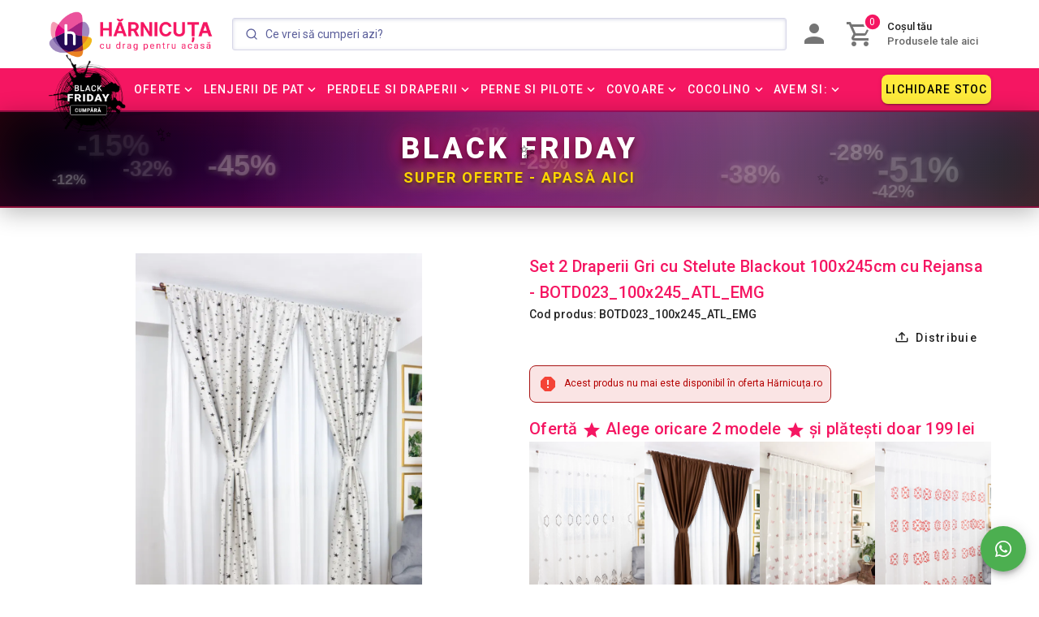

--- FILE ---
content_type: text/html; charset=utf-8
request_url: https://www.harnicuta.ro/set-2-draperii-gri-cu-stelute-blackout-100x245cm-cu-rejansa-botd023-100x245-atl-emg/pd
body_size: 76243
content:
<!doctype html>
<html data-n-head-ssr lang="ro" data-n-head="%7B%22lang%22:%7B%22ssr%22:%22ro%22%7D%7D">
  <head >
    <title>Set 2 Draperii Gri cu Stelute Blackout 100x245cm cu Rejansa - BOTD023_100x245_ATL_EMG</title><meta data-n-head="ssr" charset="utf-8"><meta data-n-head="ssr" name="viewport" content="width=device-width, initial-scale=1"><meta data-n-head="ssr" name="application-name" content="Hărnicuța.ro"><meta data-n-head="ssr" name="msapplication-TileColor" content="#f51662"><meta data-n-head="ssr" name="msapplication-TileImage" content="/icons/mstile-144x144.png"><meta data-n-head="ssr" name="msapplication-square70x70logo" content="/icons/mstile-70x70.png"><meta data-n-head="ssr" name="msapplication-square150x150logo" content="/icons/mstile-150x150.png"><meta data-n-head="ssr" name="msapplication-wide310x150logo" content="/icons/mstile-310x150.png"><meta data-n-head="ssr" name="msapplication-square310x310logo" content="/icons/mstile-310x310.png"><meta data-n-head="ssr" data-hid="charset" charset="utf-8"><meta data-n-head="ssr" data-hid="mobile-web-app-capable" name="mobile-web-app-capable" content="yes"><meta data-n-head="ssr" data-hid="apple-mobile-web-app-title" name="apple-mobile-web-app-title" content="Hărnicuța.ro"><meta data-n-head="ssr" data-hid="theme-color" name="theme-color" content="#f51662"><meta data-n-head="ssr" data-hid="og:site_name" name="og:site_name" property="og:site_name" content="Hărnicuța.ro"><meta data-n-head="ssr" name="facebook-domain-verification" content="d0lowa9btoi8ud8xvmqrhb2pqg3bk5"><meta data-n-head="ssr" data-hid="og:type" property="og:type" name="og:type" content="website"><meta data-n-head="ssr" data-hid="og:url" property="og:url" name="og:url" content="https://www.harnicuta.ro/set-2-draperii-gri-cu-stelute-blackout-100x245cm-cu-rejansa-botd023-100x245-atl-emg/pd"><meta data-n-head="ssr" data-hid="og:title" property="og:title" name="og:title" content="Set 2 Draperii Gri cu Stelute Blackout 100x245cm cu Rejansa - BOTD023_100x245_ATL_EMG"><meta data-n-head="ssr" data-hid="og:description" property="og:description" name="og:description" content="Alege Draperii Gata Facute pe dimensiuni fixe, pentru o casa care sa-ti aduca zambetul pe buze! 
Cauti acel detaliu special care sa aduca viata si personalitate casei tale? Draperiile noastre sunt raspunsul perfect. Cu o gama variata de culori, texturi si stiluri, poti sa-ti personalizezi spatiul asa cum doresti. Fie ca iti doresti mai multa intimitate, sa reglezi lumina naturala sau sa adaugi un element de design elegant, draperiile noastre sunt alegerea potrivita. 
Aceste draperii elegante adauga rafinament si stil locuintei tale, oferind, in acelasi timp, functionalitate si un ambient placut. Descopera detaliile si caracteristicile acestor draperii deosebite. 
Detalii privind produsul

Draperii Gata Facute pe Dimensiuni Fixe. 
Latime Draperii: 100cm.   
Inaltime Draperii: 245cm. 
Textura Draperii Tip: Blackout 
Compozitie Material: 100% Microfibra 
Sistem de Prindere: Galerie (Bara), Sina (folosind clestisori - nu sunt inclusi)
Rejansa: Rejansă Multifuncțională pentru Sina sau Galerie (Bară). 

 
Bine de stiut:

Locuri Recomandate de Utilizare: Aceste draperii sun potrivite pentru living, dormitor sau oricare alt spatiu in care doresti sa aduci o nota de eleganta.
Prindere si Incretire: Draperiile sunt gata lucrate. Sistemul de prindere este Multifunctional ( fiind compatibil cu galerii (bare) sau sine, oferindu-ti optiuni variate pentru montare).
Compozitie Material: Realizata din 100% microfibra, aceste draperii sunt fine si rezistente in acelasi timp.
Recomandare: Inainte de prima utilizare, este recomandata spalarea draperiilor cu grija pentru a mentine aspectul sau deosebit.
Spalare: Poate fi spalata la masina, program scurt, la maximum 30 de grade Celsius.
Ingrijire: Nu se utilizeaza inalbitori. Nu se usuca la uscator. Se calca la temperatura normala cu abur.

 
Livrare: Draperiile sunt gata facute , in majoritatea cazurilor vor ajunge a doua zi, livrarea pentru ele se face in aproximativ 1-2 zile lucratoare, iar incepand cu urmatoarea zi vor fi in procesul de livrare.
Important: Este important sa stii ca marja de eroare pe care o avem este de +/- 5 cm.
Nota: Pozele afisate sunt cu titlu de prezentare si au scop comercial. Pot exista mici diferente de nuanta si de incadrare a imprimeului. Pozele sunt realizate de catre noi, in Atelierul Harnicutei. "><meta data-n-head="ssr" data-hid="og:image" property="og:image" name="og:image" content="https://cdn-v1.harnicuta.ro/images/virtuemart/product/BOTDgricustelute-35.jpg?class=product"><meta data-n-head="ssr" data-hid="description" name="description" content=""><meta data-n-head="ssr" data-hid="keywords" name="keywords" content=""><link data-n-head="ssr" rel="icon" type="image/x-icon" href="/favicon.ico"><link data-n-head="ssr" rel="apple-touch-icon-precomposed" sizes="57x57" href="/icons/apple-touch-icon-57x57.png"><link data-n-head="ssr" rel="apple-touch-icon-precomposed" sizes="114x114" href="/icons/apple-touch-icon-114x114.png"><link data-n-head="ssr" rel="apple-touch-icon-precomposed" sizes="72x72" href="/icons/apple-touch-icon-72x72.png"><link data-n-head="ssr" rel="apple-touch-icon-precomposed" sizes="144x144" href="/icons/apple-touch-icon-144x144.png"><link data-n-head="ssr" rel="apple-touch-icon-precomposed" sizes="60x60" href="/icons/apple-touch-icon-60x60.png"><link data-n-head="ssr" rel="apple-touch-icon-precomposed" sizes="120x120" href="/icons/apple-touch-icon-120x120.png"><link data-n-head="ssr" rel="apple-touch-icon-precomposed" sizes="76x76" href="/icons/apple-touch-icon-76x76.png"><link data-n-head="ssr" rel="apple-touch-icon-precomposed" sizes="152x152" href="/icons/apple-touch-icon-152x152.png"><link data-n-head="ssr" rel="icon" type="image/png" href="/favicon-196x196.png" sizes="196x196"><link data-n-head="ssr" rel="icon" type="image/png" href="/favicon-96x96.png" sizes="96x96"><link data-n-head="ssr" rel="icon" type="image/png" href="/favicon-32x32.png" sizes="32x32"><link data-n-head="ssr" rel="icon" type="image/png" href="/favicon-16x16.png" sizes="16x16"><link data-n-head="ssr" rel="icon" type="image/png" href="/favicon-128.png" sizes="128x128"><link data-n-head="ssr" rel="stylesheet" type="text/css" href="https://fonts.googleapis.com/css?family=Roboto:100,300,400,500,700,900&amp;display=swap"><link data-n-head="ssr" rel="stylesheet" type="text/css" href="https://cdn.jsdelivr.net/npm/@mdi/font@latest/css/materialdesignicons.min.css"><link data-n-head="ssr" data-hid="shortcut-icon" rel="shortcut icon" href="/_nuxt/icons/icon_64x64.246c01.png"><link data-n-head="ssr" data-hid="apple-touch-icon" rel="apple-touch-icon" href="/_nuxt/icons/icon_512x512.246c01.png" sizes="512x512"><link data-n-head="ssr" rel="manifest" href="/_nuxt/manifest.dae0058c.json" data-hid="manifest"><link data-n-head="ssr" data-hid="canonical" rel="canonical" href="https://www.harnicuta.ro/set-2-draperii-gri-cu-stelute-blackout-100x245cm-cu-rejansa-botd023-100x245-atl-emg/pd"><link data-n-head="ssr" data-hid="10731-image" rel="preload" as="image" href="https://cdn-v1.harnicuta.ro/images/virtuemart/product/BOTDgricustelute-35.jpg?class=product"><link data-n-head="ssr" data-hid="11345-thumbnail-image" rel="preload" as="image" href="https://cdn-v1.harnicuta.ro/images/virtuemart/product/CTFD_rosu_striat97.jpg?class=thumbCurtains&amp;v1"><link data-n-head="ssr" data-hid="11346-thumbnail-image" rel="preload" as="image" href="https://cdn-v1.harnicuta.ro/images/virtuemart/product/CTFD_rosu_striat9.jpg?class=thumbCurtains&amp;v1"><link data-n-head="ssr" data-hid="11353-thumbnail-image" rel="preload" as="image" href="https://cdn-v1.harnicuta.ro/images/virtuemart/product/CTFD_magenta_striat3.jpg?class=thumbCurtains&amp;v1"><link data-n-head="ssr" data-hid="9875-thumbnail-image" rel="preload" as="image" href="https://cdn-v1.harnicuta.ro/images/virtuemart/product/perd00785.jpg?class=thumbCurtains&amp;v1"><style data-n-head="vuetify" type="text/css" id="vuetify-theme-stylesheet" nonce="undefined">.v-application a { color: #f51662; }
.v-application .primary {
  background-color: #f51662 !important;
  border-color: #f51662 !important;
}
.v-application .primary--text {
  color: #f51662 !important;
  caret-color: #f51662 !important;
}
.v-application .primary.lighten-5 {
  background-color: #ffc1e6 !important;
  border-color: #ffc1e6 !important;
}
.v-application .primary--text.text--lighten-5 {
  color: #ffc1e6 !important;
  caret-color: #ffc1e6 !important;
}
.v-application .primary.lighten-4 {
  background-color: #ffa3ca !important;
  border-color: #ffa3ca !important;
}
.v-application .primary--text.text--lighten-4 {
  color: #ffa3ca !important;
  caret-color: #ffa3ca !important;
}
.v-application .primary.lighten-3 {
  background-color: #ff85af !important;
  border-color: #ff85af !important;
}
.v-application .primary--text.text--lighten-3 {
  color: #ff85af !important;
  caret-color: #ff85af !important;
}
.v-application .primary.lighten-2 {
  background-color: #ff6694 !important;
  border-color: #ff6694 !important;
}
.v-application .primary--text.text--lighten-2 {
  color: #ff6694 !important;
  caret-color: #ff6694 !important;
}
.v-application .primary.lighten-1 {
  background-color: #ff447b !important;
  border-color: #ff447b !important;
}
.v-application .primary--text.text--lighten-1 {
  color: #ff447b !important;
  caret-color: #ff447b !important;
}
.v-application .primary.darken-1 {
  background-color: #d5004b !important;
  border-color: #d5004b !important;
}
.v-application .primary--text.text--darken-1 {
  color: #d5004b !important;
  caret-color: #d5004b !important;
}
.v-application .primary.darken-2 {
  background-color: #b50034 !important;
  border-color: #b50034 !important;
}
.v-application .primary--text.text--darken-2 {
  color: #b50034 !important;
  caret-color: #b50034 !important;
}
.v-application .primary.darken-3 {
  background-color: #950020 !important;
  border-color: #950020 !important;
}
.v-application .primary--text.text--darken-3 {
  color: #950020 !important;
  caret-color: #950020 !important;
}
.v-application .primary.darken-4 {
  background-color: #760009 !important;
  border-color: #760009 !important;
}
.v-application .primary--text.text--darken-4 {
  color: #760009 !important;
  caret-color: #760009 !important;
}
.v-application .secondary {
  background-color: #424242 !important;
  border-color: #424242 !important;
}
.v-application .secondary--text {
  color: #424242 !important;
  caret-color: #424242 !important;
}
.v-application .secondary.lighten-5 {
  background-color: #c1c1c1 !important;
  border-color: #c1c1c1 !important;
}
.v-application .secondary--text.text--lighten-5 {
  color: #c1c1c1 !important;
  caret-color: #c1c1c1 !important;
}
.v-application .secondary.lighten-4 {
  background-color: #a6a6a6 !important;
  border-color: #a6a6a6 !important;
}
.v-application .secondary--text.text--lighten-4 {
  color: #a6a6a6 !important;
  caret-color: #a6a6a6 !important;
}
.v-application .secondary.lighten-3 {
  background-color: #8b8b8b !important;
  border-color: #8b8b8b !important;
}
.v-application .secondary--text.text--lighten-3 {
  color: #8b8b8b !important;
  caret-color: #8b8b8b !important;
}
.v-application .secondary.lighten-2 {
  background-color: #727272 !important;
  border-color: #727272 !important;
}
.v-application .secondary--text.text--lighten-2 {
  color: #727272 !important;
  caret-color: #727272 !important;
}
.v-application .secondary.lighten-1 {
  background-color: #595959 !important;
  border-color: #595959 !important;
}
.v-application .secondary--text.text--lighten-1 {
  color: #595959 !important;
  caret-color: #595959 !important;
}
.v-application .secondary.darken-1 {
  background-color: #2c2c2c !important;
  border-color: #2c2c2c !important;
}
.v-application .secondary--text.text--darken-1 {
  color: #2c2c2c !important;
  caret-color: #2c2c2c !important;
}
.v-application .secondary.darken-2 {
  background-color: #171717 !important;
  border-color: #171717 !important;
}
.v-application .secondary--text.text--darken-2 {
  color: #171717 !important;
  caret-color: #171717 !important;
}
.v-application .secondary.darken-3 {
  background-color: #000000 !important;
  border-color: #000000 !important;
}
.v-application .secondary--text.text--darken-3 {
  color: #000000 !important;
  caret-color: #000000 !important;
}
.v-application .secondary.darken-4 {
  background-color: #000000 !important;
  border-color: #000000 !important;
}
.v-application .secondary--text.text--darken-4 {
  color: #000000 !important;
  caret-color: #000000 !important;
}
.v-application .accent {
  background-color: #82b1ff !important;
  border-color: #82b1ff !important;
}
.v-application .accent--text {
  color: #82b1ff !important;
  caret-color: #82b1ff !important;
}
.v-application .accent.lighten-5 {
  background-color: #ffffff !important;
  border-color: #ffffff !important;
}
.v-application .accent--text.text--lighten-5 {
  color: #ffffff !important;
  caret-color: #ffffff !important;
}
.v-application .accent.lighten-4 {
  background-color: #f8ffff !important;
  border-color: #f8ffff !important;
}
.v-application .accent--text.text--lighten-4 {
  color: #f8ffff !important;
  caret-color: #f8ffff !important;
}
.v-application .accent.lighten-3 {
  background-color: #daffff !important;
  border-color: #daffff !important;
}
.v-application .accent--text.text--lighten-3 {
  color: #daffff !important;
  caret-color: #daffff !important;
}
.v-application .accent.lighten-2 {
  background-color: #bce8ff !important;
  border-color: #bce8ff !important;
}
.v-application .accent--text.text--lighten-2 {
  color: #bce8ff !important;
  caret-color: #bce8ff !important;
}
.v-application .accent.lighten-1 {
  background-color: #9fccff !important;
  border-color: #9fccff !important;
}
.v-application .accent--text.text--lighten-1 {
  color: #9fccff !important;
  caret-color: #9fccff !important;
}
.v-application .accent.darken-1 {
  background-color: #6596e2 !important;
  border-color: #6596e2 !important;
}
.v-application .accent--text.text--darken-1 {
  color: #6596e2 !important;
  caret-color: #6596e2 !important;
}
.v-application .accent.darken-2 {
  background-color: #467dc6 !important;
  border-color: #467dc6 !important;
}
.v-application .accent--text.text--darken-2 {
  color: #467dc6 !important;
  caret-color: #467dc6 !important;
}
.v-application .accent.darken-3 {
  background-color: #2364aa !important;
  border-color: #2364aa !important;
}
.v-application .accent--text.text--darken-3 {
  color: #2364aa !important;
  caret-color: #2364aa !important;
}
.v-application .accent.darken-4 {
  background-color: #004c90 !important;
  border-color: #004c90 !important;
}
.v-application .accent--text.text--darken-4 {
  color: #004c90 !important;
  caret-color: #004c90 !important;
}
.v-application .error {
  background-color: #ff5252 !important;
  border-color: #ff5252 !important;
}
.v-application .error--text {
  color: #ff5252 !important;
  caret-color: #ff5252 !important;
}
.v-application .error.lighten-5 {
  background-color: #ffe4d5 !important;
  border-color: #ffe4d5 !important;
}
.v-application .error--text.text--lighten-5 {
  color: #ffe4d5 !important;
  caret-color: #ffe4d5 !important;
}
.v-application .error.lighten-4 {
  background-color: #ffc6b9 !important;
  border-color: #ffc6b9 !important;
}
.v-application .error--text.text--lighten-4 {
  color: #ffc6b9 !important;
  caret-color: #ffc6b9 !important;
}
.v-application .error.lighten-3 {
  background-color: #ffa99e !important;
  border-color: #ffa99e !important;
}
.v-application .error--text.text--lighten-3 {
  color: #ffa99e !important;
  caret-color: #ffa99e !important;
}
.v-application .error.lighten-2 {
  background-color: #ff8c84 !important;
  border-color: #ff8c84 !important;
}
.v-application .error--text.text--lighten-2 {
  color: #ff8c84 !important;
  caret-color: #ff8c84 !important;
}
.v-application .error.lighten-1 {
  background-color: #ff6f6a !important;
  border-color: #ff6f6a !important;
}
.v-application .error--text.text--lighten-1 {
  color: #ff6f6a !important;
  caret-color: #ff6f6a !important;
}
.v-application .error.darken-1 {
  background-color: #df323b !important;
  border-color: #df323b !important;
}
.v-application .error--text.text--darken-1 {
  color: #df323b !important;
  caret-color: #df323b !important;
}
.v-application .error.darken-2 {
  background-color: #bf0025 !important;
  border-color: #bf0025 !important;
}
.v-application .error--text.text--darken-2 {
  color: #bf0025 !important;
  caret-color: #bf0025 !important;
}
.v-application .error.darken-3 {
  background-color: #9f0010 !important;
  border-color: #9f0010 !important;
}
.v-application .error--text.text--darken-3 {
  color: #9f0010 !important;
  caret-color: #9f0010 !important;
}
.v-application .error.darken-4 {
  background-color: #800000 !important;
  border-color: #800000 !important;
}
.v-application .error--text.text--darken-4 {
  color: #800000 !important;
  caret-color: #800000 !important;
}
.v-application .info {
  background-color: #2196f3 !important;
  border-color: #2196f3 !important;
}
.v-application .info--text {
  color: #2196f3 !important;
  caret-color: #2196f3 !important;
}
.v-application .info.lighten-5 {
  background-color: #d4ffff !important;
  border-color: #d4ffff !important;
}
.v-application .info--text.text--lighten-5 {
  color: #d4ffff !important;
  caret-color: #d4ffff !important;
}
.v-application .info.lighten-4 {
  background-color: #b5ffff !important;
  border-color: #b5ffff !important;
}
.v-application .info--text.text--lighten-4 {
  color: #b5ffff !important;
  caret-color: #b5ffff !important;
}
.v-application .info.lighten-3 {
  background-color: #95e8ff !important;
  border-color: #95e8ff !important;
}
.v-application .info--text.text--lighten-3 {
  color: #95e8ff !important;
  caret-color: #95e8ff !important;
}
.v-application .info.lighten-2 {
  background-color: #75ccff !important;
  border-color: #75ccff !important;
}
.v-application .info--text.text--lighten-2 {
  color: #75ccff !important;
  caret-color: #75ccff !important;
}
.v-application .info.lighten-1 {
  background-color: #51b0ff !important;
  border-color: #51b0ff !important;
}
.v-application .info--text.text--lighten-1 {
  color: #51b0ff !important;
  caret-color: #51b0ff !important;
}
.v-application .info.darken-1 {
  background-color: #007cd6 !important;
  border-color: #007cd6 !important;
}
.v-application .info--text.text--darken-1 {
  color: #007cd6 !important;
  caret-color: #007cd6 !important;
}
.v-application .info.darken-2 {
  background-color: #0064ba !important;
  border-color: #0064ba !important;
}
.v-application .info--text.text--darken-2 {
  color: #0064ba !important;
  caret-color: #0064ba !important;
}
.v-application .info.darken-3 {
  background-color: #004d9f !important;
  border-color: #004d9f !important;
}
.v-application .info--text.text--darken-3 {
  color: #004d9f !important;
  caret-color: #004d9f !important;
}
.v-application .info.darken-4 {
  background-color: #003784 !important;
  border-color: #003784 !important;
}
.v-application .info--text.text--darken-4 {
  color: #003784 !important;
  caret-color: #003784 !important;
}
.v-application .success {
  background-color: #4caf50 !important;
  border-color: #4caf50 !important;
}
.v-application .success--text {
  color: #4caf50 !important;
  caret-color: #4caf50 !important;
}
.v-application .success.lighten-5 {
  background-color: #dcffd6 !important;
  border-color: #dcffd6 !important;
}
.v-application .success--text.text--lighten-5 {
  color: #dcffd6 !important;
  caret-color: #dcffd6 !important;
}
.v-application .success.lighten-4 {
  background-color: #beffba !important;
  border-color: #beffba !important;
}
.v-application .success--text.text--lighten-4 {
  color: #beffba !important;
  caret-color: #beffba !important;
}
.v-application .success.lighten-3 {
  background-color: #a2ff9e !important;
  border-color: #a2ff9e !important;
}
.v-application .success--text.text--lighten-3 {
  color: #a2ff9e !important;
  caret-color: #a2ff9e !important;
}
.v-application .success.lighten-2 {
  background-color: #85e783 !important;
  border-color: #85e783 !important;
}
.v-application .success--text.text--lighten-2 {
  color: #85e783 !important;
  caret-color: #85e783 !important;
}
.v-application .success.lighten-1 {
  background-color: #69cb69 !important;
  border-color: #69cb69 !important;
}
.v-application .success--text.text--lighten-1 {
  color: #69cb69 !important;
  caret-color: #69cb69 !important;
}
.v-application .success.darken-1 {
  background-color: #2d9437 !important;
  border-color: #2d9437 !important;
}
.v-application .success--text.text--darken-1 {
  color: #2d9437 !important;
  caret-color: #2d9437 !important;
}
.v-application .success.darken-2 {
  background-color: #00791e !important;
  border-color: #00791e !important;
}
.v-application .success--text.text--darken-2 {
  color: #00791e !important;
  caret-color: #00791e !important;
}
.v-application .success.darken-3 {
  background-color: #006000 !important;
  border-color: #006000 !important;
}
.v-application .success--text.text--darken-3 {
  color: #006000 !important;
  caret-color: #006000 !important;
}
.v-application .success.darken-4 {
  background-color: #004700 !important;
  border-color: #004700 !important;
}
.v-application .success--text.text--darken-4 {
  color: #004700 !important;
  caret-color: #004700 !important;
}
.v-application .warning {
  background-color: #fb8c00 !important;
  border-color: #fb8c00 !important;
}
.v-application .warning--text {
  color: #fb8c00 !important;
  caret-color: #fb8c00 !important;
}
.v-application .warning.lighten-5 {
  background-color: #ffff9e !important;
  border-color: #ffff9e !important;
}
.v-application .warning--text.text--lighten-5 {
  color: #ffff9e !important;
  caret-color: #ffff9e !important;
}
.v-application .warning.lighten-4 {
  background-color: #fffb82 !important;
  border-color: #fffb82 !important;
}
.v-application .warning--text.text--lighten-4 {
  color: #fffb82 !important;
  caret-color: #fffb82 !important;
}
.v-application .warning.lighten-3 {
  background-color: #ffdf67 !important;
  border-color: #ffdf67 !important;
}
.v-application .warning--text.text--lighten-3 {
  color: #ffdf67 !important;
  caret-color: #ffdf67 !important;
}
.v-application .warning.lighten-2 {
  background-color: #ffc24b !important;
  border-color: #ffc24b !important;
}
.v-application .warning--text.text--lighten-2 {
  color: #ffc24b !important;
  caret-color: #ffc24b !important;
}
.v-application .warning.lighten-1 {
  background-color: #ffa72d !important;
  border-color: #ffa72d !important;
}
.v-application .warning--text.text--lighten-1 {
  color: #ffa72d !important;
  caret-color: #ffa72d !important;
}
.v-application .warning.darken-1 {
  background-color: #db7200 !important;
  border-color: #db7200 !important;
}
.v-application .warning--text.text--darken-1 {
  color: #db7200 !important;
  caret-color: #db7200 !important;
}
.v-application .warning.darken-2 {
  background-color: #bb5900 !important;
  border-color: #bb5900 !important;
}
.v-application .warning--text.text--darken-2 {
  color: #bb5900 !important;
  caret-color: #bb5900 !important;
}
.v-application .warning.darken-3 {
  background-color: #9d4000 !important;
  border-color: #9d4000 !important;
}
.v-application .warning--text.text--darken-3 {
  color: #9d4000 !important;
  caret-color: #9d4000 !important;
}
.v-application .warning.darken-4 {
  background-color: #802700 !important;
  border-color: #802700 !important;
}
.v-application .warning--text.text--darken-4 {
  color: #802700 !important;
  caret-color: #802700 !important;
}</style><script data-n-head="ssr" type="application/ld+json">{"@context":"https://schema.org/","@type":"Product","name":"Set 2 Draperii Gri cu Stelute Blackout 100x245cm cu Rejansa - BOTD023_100x245_ATL_EMG","description":"Alege Draperii Gata Facute pe dimensiuni fixe, pentru o casa care sa-ti aduca zambetul pe buze! \r\nCauti acel detaliu special care sa aduca viata si personalitate casei tale? Draperiile noastre sunt raspunsul perfect. Cu o gama variata de culori, texturi si stiluri, poti sa-ti personalizezi spatiul asa cum doresti. Fie ca iti doresti mai multa intimitate, sa reglezi lumina naturala sau sa adaugi un element de design elegant, draperiile noastre sunt alegerea potrivita. \r\nAceste draperii elegante adauga rafinament si stil locuintei tale, oferind, in acelasi timp, functionalitate si un ambient placut. Descopera detaliile si caracteristicile acestor draperii deosebite. \r\nDetalii privind produsul\r\n\r\nDraperii Gata Facute pe Dimensiuni Fixe. \r\nLatime Draperii: 100cm.   \r\nInaltime Draperii: 245cm. \r\nTextura Draperii Tip: Blackout \r\nCompozitie Material: 100% Microfibra \r\nSistem de Prindere: Galerie (Bara), Sina (folosind clestisori - nu sunt inclusi)\r\nRejansa: Rejansă Multifuncțională pentru Sina sau Galerie (Bară). \r\n\r\n \r\nBine de stiut:\r\n\r\nLocuri Recomandate de Utilizare: Aceste draperii sun potrivite pentru living, dormitor sau oricare alt spatiu in care doresti sa aduci o nota de eleganta.\r\nPrindere si Incretire: Draperiile sunt gata lucrate. Sistemul de prindere este Multifunctional ( fiind compatibil cu galerii (bare) sau sine, oferindu-ti optiuni variate pentru montare).\r\nCompozitie Material: Realizata din 100% microfibra, aceste draperii sunt fine si rezistente in acelasi timp.\r\nRecomandare: Inainte de prima utilizare, este recomandata spalarea draperiilor cu grija pentru a mentine aspectul sau deosebit.\r\nSpalare: Poate fi spalata la masina, program scurt, la maximum 30 de grade Celsius.\r\nIngrijire: Nu se utilizeaza inalbitori. Nu se usuca la uscator. Se calca la temperatura normala cu abur.\r\n\r\n \r\nLivrare: Draperiile sunt gata facute , in majoritatea cazurilor vor ajunge a doua zi, livrarea pentru ele se face in aproximativ 1-2 zile lucratoare, iar incepand cu urmatoarea zi vor fi in procesul de livrare.\r\nImportant: Este important sa stii ca marja de eroare pe care o avem este de +/- 5 cm.\r\nNota: Pozele afisate sunt cu titlu de prezentare si au scop comercial. Pot exista mici diferente de nuanta si de incadrare a imprimeului. Pozele sunt realizate de catre noi, in Atelierul Harnicutei. ","sku":"BOTD023_100x245_ATL_EMG","image":"https://cdn-v1.harnicuta.ro/images/virtuemart/product/BOTDgricustelute-35.jpg?class=product","offers":[{"price":0,"priceCurrency":"RON"}],"availability":"https://schema.org/Discontinued","priceCurrency":"RON","url":"https://www.harnicuta.ro/set-2-draperii-gri-cu-stelute-blackout-100x245cm-cu-rejansa-botd023-100x245-atl-emg/pd"}</script><link rel="preload" href="/_nuxt/cd1443d.js" as="script"><link rel="preload" href="/_nuxt/7b8c861.js" as="script"><link rel="preload" href="/_nuxt/84915fc.js" as="script"><link rel="preload" href="/_nuxt/e6137a3.js" as="script"><link rel="preload" href="/_nuxt/ba4f8e6.js" as="script"><style data-vue-ssr-id="5db1c400:0 63000ea3:0 2840f874:0 549a5500:0 e003f1f8:0 04604cc2:0 6b715e77:0 3d49e0e5:0 b9f570ac:0 7132a15d:0 90cfeb9c:0 40a6931c:0 744bab4a:0 424d9537:0 cdf93b5c:0 5e8d0e9e:0 0e36439c:0 516f87f8:0 73707fd0:0 5ee2ef52:0 1f651591:0 1cdf85c7:0 2fba213c:0 c82bbd6a:0 3f95a174:0 a9b20584:0 402355ff:0 160530c1:0 e23b7040:0 cf87dc84:0 5276b867:0 197fcea4:0 bb35a8d6:0 2065bca8:0 e6b013ca:0 dc0628f2:0 4f4f805e:0 22487aae:0 371f82d0:0 2bb34da4:0 3dc908a0:0 50788f08:0 3f1da7f4:0 5c37caa6:0 e8b41e5e:0 421e27d6:0 2d62e390:0 0d135400:0 7c06aa28:0 12a190a6:0 2e2bc7da:0 beda1088:0 7f6d4ad6:0 5e62c9d0:0 999cb8a8:0 5c8fbe94:0 5f757930:0 7e56e4e3:0 6c34a804:0 5d34489e:0 13f4fa28:0 75e9d777:0 1cf92184:0 af656afa:0 3ed01787:0 d9930f7e:0 254773f2:0 6bc4c882:0 14ce1b36:0 65f80b3e:0 213de95e:0 1585fa47:0 77be0581:0 15a0477c:0">.theme--light.v-alert .v-alert--prominent .v-alert__icon:after{background:rgba(0,0,0,.12)}.theme--dark.v-alert .v-alert--prominent .v-alert__icon:after{background:hsla(0,0%,100%,.12)}.v-sheet.v-alert{border-radius:4px}.v-sheet.v-alert:not(.v-sheet--outlined){box-shadow:0 0 0 0 rgba(0,0,0,.2),0 0 0 0 rgba(0,0,0,.14),0 0 0 0 rgba(0,0,0,.12)}.v-sheet.v-alert.v-sheet--shaped{border-radius:24px 4px}.v-alert{display:block;font-size:16px;margin-bottom:16px;padding:16px;position:relative;transition:.3s cubic-bezier(.25,.8,.5,1)}.v-alert:not(.v-sheet--tile){border-radius:4px}.v-application--is-ltr .v-alert>.v-alert__content,.v-application--is-ltr .v-alert>.v-icon{margin-right:16px}.v-application--is-rtl .v-alert>.v-alert__content,.v-application--is-rtl .v-alert>.v-icon{margin-left:16px}.v-application--is-ltr .v-alert>.v-icon+.v-alert__content{margin-right:0}.v-application--is-rtl .v-alert>.v-icon+.v-alert__content{margin-left:0}.v-application--is-ltr .v-alert>.v-alert__content+.v-icon{margin-right:0}.v-application--is-rtl .v-alert>.v-alert__content+.v-icon{margin-left:0}.v-alert__border{border-style:solid;border-width:4px;content:"";position:absolute}.v-alert__border:not(.v-alert__border--has-color){opacity:.26}.v-alert__border--left,.v-alert__border--right{bottom:0;top:0}.v-alert__border--bottom,.v-alert__border--top{left:0;right:0}.v-alert__border--bottom{border-bottom-left-radius:inherit;border-bottom-right-radius:inherit;bottom:0}.v-application--is-ltr .v-alert__border--left{border-top-left-radius:inherit;border-bottom-left-radius:inherit;left:0}.v-application--is-ltr .v-alert__border--right,.v-application--is-rtl .v-alert__border--left{border-top-right-radius:inherit;border-bottom-right-radius:inherit;right:0}.v-application--is-rtl .v-alert__border--right{border-top-left-radius:inherit;border-bottom-left-radius:inherit;left:0}.v-alert__border--top{border-top-left-radius:inherit;border-top-right-radius:inherit;top:0}.v-alert__content{flex:1 1 auto}.v-application--is-ltr .v-alert__dismissible{margin:-16px -8px -16px 8px}.v-application--is-rtl .v-alert__dismissible{margin:-16px 8px -16px -8px}.v-alert__icon{align-self:flex-start;border-radius:50%;height:24px;min-width:24px;position:relative}.v-application--is-ltr .v-alert__icon{margin-right:16px}.v-application--is-rtl .v-alert__icon{margin-left:16px}.v-alert__icon.v-icon{font-size:24px}.v-alert__wrapper{align-items:center;border-radius:inherit;display:flex}.v-alert--dense{padding-top:8px;padding-bottom:8px}.v-alert--dense .v-alert__border{border-width:medium}.v-alert--outlined{background:transparent!important;border:thin solid!important}.v-alert--outlined .v-alert__icon{color:inherit!important}.v-alert--prominent .v-alert__icon{align-self:center;height:48px;min-width:48px}.v-alert--prominent .v-alert__icon:after{background:currentColor!important;border-radius:50%;bottom:0;content:"";left:0;opacity:.16;position:absolute;right:0;top:0}.v-alert--prominent .v-alert__icon.v-icon{font-size:32px}.v-alert--text{background:transparent!important}.v-alert--text:before{background-color:currentColor;border-radius:inherit;bottom:0;content:"";left:0;opacity:.12;position:absolute;pointer-events:none;right:0;top:0}
.theme--light.v-sheet{background-color:#fff;border-color:#fff;color:rgba(0,0,0,.87)}.theme--light.v-sheet--outlined{border:thin solid rgba(0,0,0,.12)}.theme--dark.v-sheet{background-color:#1e1e1e;border-color:#1e1e1e;color:#fff}.theme--dark.v-sheet--outlined{border:thin solid hsla(0,0%,100%,.12)}.v-sheet{border-radius:0}.v-sheet:not(.v-sheet--outlined){box-shadow:0 0 0 0 rgba(0,0,0,.2),0 0 0 0 rgba(0,0,0,.14),0 0 0 0 rgba(0,0,0,.12)}.v-sheet.v-sheet--shaped{border-radius:24px 0}
@-webkit-keyframes v-shake{59%{margin-left:0}60%,80%{margin-left:2px}70%,90%{margin-left:-2px}}@keyframes v-shake{59%{margin-left:0}60%,80%{margin-left:2px}70%,90%{margin-left:-2px}}.v-application .black{background-color:#000!important;border-color:#000!important}.v-application .black--text{color:#000!important;caret-color:#000!important}.v-application .white{background-color:#fff!important;border-color:#fff!important}.v-application .white--text{color:#fff!important;caret-color:#fff!important}.v-application .transparent{background-color:transparent!important;border-color:transparent!important}.v-application .transparent--text{color:transparent!important;caret-color:transparent!important}.v-application .red{background-color:#f44336!important;border-color:#f44336!important}.v-application .red--text{color:#f44336!important;caret-color:#f44336!important}.v-application .red.lighten-5{background-color:#ffebee!important;border-color:#ffebee!important}.v-application .red--text.text--lighten-5{color:#ffebee!important;caret-color:#ffebee!important}.v-application .red.lighten-4{background-color:#ffcdd2!important;border-color:#ffcdd2!important}.v-application .red--text.text--lighten-4{color:#ffcdd2!important;caret-color:#ffcdd2!important}.v-application .red.lighten-3{background-color:#ef9a9a!important;border-color:#ef9a9a!important}.v-application .red--text.text--lighten-3{color:#ef9a9a!important;caret-color:#ef9a9a!important}.v-application .red.lighten-2{background-color:#e57373!important;border-color:#e57373!important}.v-application .red--text.text--lighten-2{color:#e57373!important;caret-color:#e57373!important}.v-application .red.lighten-1{background-color:#ef5350!important;border-color:#ef5350!important}.v-application .red--text.text--lighten-1{color:#ef5350!important;caret-color:#ef5350!important}.v-application .red.darken-1{background-color:#e53935!important;border-color:#e53935!important}.v-application .red--text.text--darken-1{color:#e53935!important;caret-color:#e53935!important}.v-application .red.darken-2{background-color:#d32f2f!important;border-color:#d32f2f!important}.v-application .red--text.text--darken-2{color:#d32f2f!important;caret-color:#d32f2f!important}.v-application .red.darken-3{background-color:#c62828!important;border-color:#c62828!important}.v-application .red--text.text--darken-3{color:#c62828!important;caret-color:#c62828!important}.v-application .red.darken-4{background-color:#b71c1c!important;border-color:#b71c1c!important}.v-application .red--text.text--darken-4{color:#b71c1c!important;caret-color:#b71c1c!important}.v-application .red.accent-1{background-color:#ff8a80!important;border-color:#ff8a80!important}.v-application .red--text.text--accent-1{color:#ff8a80!important;caret-color:#ff8a80!important}.v-application .red.accent-2{background-color:#ff5252!important;border-color:#ff5252!important}.v-application .red--text.text--accent-2{color:#ff5252!important;caret-color:#ff5252!important}.v-application .red.accent-3{background-color:#ff1744!important;border-color:#ff1744!important}.v-application .red--text.text--accent-3{color:#ff1744!important;caret-color:#ff1744!important}.v-application .red.accent-4{background-color:#d50000!important;border-color:#d50000!important}.v-application .red--text.text--accent-4{color:#d50000!important;caret-color:#d50000!important}.v-application .pink{background-color:#e91e63!important;border-color:#e91e63!important}.v-application .pink--text{color:#e91e63!important;caret-color:#e91e63!important}.v-application .pink.lighten-5{background-color:#fce4ec!important;border-color:#fce4ec!important}.v-application .pink--text.text--lighten-5{color:#fce4ec!important;caret-color:#fce4ec!important}.v-application .pink.lighten-4{background-color:#f8bbd0!important;border-color:#f8bbd0!important}.v-application .pink--text.text--lighten-4{color:#f8bbd0!important;caret-color:#f8bbd0!important}.v-application .pink.lighten-3{background-color:#f48fb1!important;border-color:#f48fb1!important}.v-application .pink--text.text--lighten-3{color:#f48fb1!important;caret-color:#f48fb1!important}.v-application .pink.lighten-2{background-color:#f06292!important;border-color:#f06292!important}.v-application .pink--text.text--lighten-2{color:#f06292!important;caret-color:#f06292!important}.v-application .pink.lighten-1{background-color:#ec407a!important;border-color:#ec407a!important}.v-application .pink--text.text--lighten-1{color:#ec407a!important;caret-color:#ec407a!important}.v-application .pink.darken-1{background-color:#d81b60!important;border-color:#d81b60!important}.v-application .pink--text.text--darken-1{color:#d81b60!important;caret-color:#d81b60!important}.v-application .pink.darken-2{background-color:#c2185b!important;border-color:#c2185b!important}.v-application .pink--text.text--darken-2{color:#c2185b!important;caret-color:#c2185b!important}.v-application .pink.darken-3{background-color:#ad1457!important;border-color:#ad1457!important}.v-application .pink--text.text--darken-3{color:#ad1457!important;caret-color:#ad1457!important}.v-application .pink.darken-4{background-color:#880e4f!important;border-color:#880e4f!important}.v-application .pink--text.text--darken-4{color:#880e4f!important;caret-color:#880e4f!important}.v-application .pink.accent-1{background-color:#ff80ab!important;border-color:#ff80ab!important}.v-application .pink--text.text--accent-1{color:#ff80ab!important;caret-color:#ff80ab!important}.v-application .pink.accent-2{background-color:#ff4081!important;border-color:#ff4081!important}.v-application .pink--text.text--accent-2{color:#ff4081!important;caret-color:#ff4081!important}.v-application .pink.accent-3{background-color:#f50057!important;border-color:#f50057!important}.v-application .pink--text.text--accent-3{color:#f50057!important;caret-color:#f50057!important}.v-application .pink.accent-4{background-color:#c51162!important;border-color:#c51162!important}.v-application .pink--text.text--accent-4{color:#c51162!important;caret-color:#c51162!important}.v-application .purple{background-color:#9c27b0!important;border-color:#9c27b0!important}.v-application .purple--text{color:#9c27b0!important;caret-color:#9c27b0!important}.v-application .purple.lighten-5{background-color:#f3e5f5!important;border-color:#f3e5f5!important}.v-application .purple--text.text--lighten-5{color:#f3e5f5!important;caret-color:#f3e5f5!important}.v-application .purple.lighten-4{background-color:#e1bee7!important;border-color:#e1bee7!important}.v-application .purple--text.text--lighten-4{color:#e1bee7!important;caret-color:#e1bee7!important}.v-application .purple.lighten-3{background-color:#ce93d8!important;border-color:#ce93d8!important}.v-application .purple--text.text--lighten-3{color:#ce93d8!important;caret-color:#ce93d8!important}.v-application .purple.lighten-2{background-color:#ba68c8!important;border-color:#ba68c8!important}.v-application .purple--text.text--lighten-2{color:#ba68c8!important;caret-color:#ba68c8!important}.v-application .purple.lighten-1{background-color:#ab47bc!important;border-color:#ab47bc!important}.v-application .purple--text.text--lighten-1{color:#ab47bc!important;caret-color:#ab47bc!important}.v-application .purple.darken-1{background-color:#8e24aa!important;border-color:#8e24aa!important}.v-application .purple--text.text--darken-1{color:#8e24aa!important;caret-color:#8e24aa!important}.v-application .purple.darken-2{background-color:#7b1fa2!important;border-color:#7b1fa2!important}.v-application .purple--text.text--darken-2{color:#7b1fa2!important;caret-color:#7b1fa2!important}.v-application .purple.darken-3{background-color:#6a1b9a!important;border-color:#6a1b9a!important}.v-application .purple--text.text--darken-3{color:#6a1b9a!important;caret-color:#6a1b9a!important}.v-application .purple.darken-4{background-color:#4a148c!important;border-color:#4a148c!important}.v-application .purple--text.text--darken-4{color:#4a148c!important;caret-color:#4a148c!important}.v-application .purple.accent-1{background-color:#ea80fc!important;border-color:#ea80fc!important}.v-application .purple--text.text--accent-1{color:#ea80fc!important;caret-color:#ea80fc!important}.v-application .purple.accent-2{background-color:#e040fb!important;border-color:#e040fb!important}.v-application .purple--text.text--accent-2{color:#e040fb!important;caret-color:#e040fb!important}.v-application .purple.accent-3{background-color:#d500f9!important;border-color:#d500f9!important}.v-application .purple--text.text--accent-3{color:#d500f9!important;caret-color:#d500f9!important}.v-application .purple.accent-4{background-color:#a0f!important;border-color:#a0f!important}.v-application .purple--text.text--accent-4{color:#a0f!important;caret-color:#a0f!important}.v-application .deep-purple{background-color:#673ab7!important;border-color:#673ab7!important}.v-application .deep-purple--text{color:#673ab7!important;caret-color:#673ab7!important}.v-application .deep-purple.lighten-5{background-color:#ede7f6!important;border-color:#ede7f6!important}.v-application .deep-purple--text.text--lighten-5{color:#ede7f6!important;caret-color:#ede7f6!important}.v-application .deep-purple.lighten-4{background-color:#d1c4e9!important;border-color:#d1c4e9!important}.v-application .deep-purple--text.text--lighten-4{color:#d1c4e9!important;caret-color:#d1c4e9!important}.v-application .deep-purple.lighten-3{background-color:#b39ddb!important;border-color:#b39ddb!important}.v-application .deep-purple--text.text--lighten-3{color:#b39ddb!important;caret-color:#b39ddb!important}.v-application .deep-purple.lighten-2{background-color:#9575cd!important;border-color:#9575cd!important}.v-application .deep-purple--text.text--lighten-2{color:#9575cd!important;caret-color:#9575cd!important}.v-application .deep-purple.lighten-1{background-color:#7e57c2!important;border-color:#7e57c2!important}.v-application .deep-purple--text.text--lighten-1{color:#7e57c2!important;caret-color:#7e57c2!important}.v-application .deep-purple.darken-1{background-color:#5e35b1!important;border-color:#5e35b1!important}.v-application .deep-purple--text.text--darken-1{color:#5e35b1!important;caret-color:#5e35b1!important}.v-application .deep-purple.darken-2{background-color:#512da8!important;border-color:#512da8!important}.v-application .deep-purple--text.text--darken-2{color:#512da8!important;caret-color:#512da8!important}.v-application .deep-purple.darken-3{background-color:#4527a0!important;border-color:#4527a0!important}.v-application .deep-purple--text.text--darken-3{color:#4527a0!important;caret-color:#4527a0!important}.v-application .deep-purple.darken-4{background-color:#311b92!important;border-color:#311b92!important}.v-application .deep-purple--text.text--darken-4{color:#311b92!important;caret-color:#311b92!important}.v-application .deep-purple.accent-1{background-color:#b388ff!important;border-color:#b388ff!important}.v-application .deep-purple--text.text--accent-1{color:#b388ff!important;caret-color:#b388ff!important}.v-application .deep-purple.accent-2{background-color:#7c4dff!important;border-color:#7c4dff!important}.v-application .deep-purple--text.text--accent-2{color:#7c4dff!important;caret-color:#7c4dff!important}.v-application .deep-purple.accent-3{background-color:#651fff!important;border-color:#651fff!important}.v-application .deep-purple--text.text--accent-3{color:#651fff!important;caret-color:#651fff!important}.v-application .deep-purple.accent-4{background-color:#6200ea!important;border-color:#6200ea!important}.v-application .deep-purple--text.text--accent-4{color:#6200ea!important;caret-color:#6200ea!important}.v-application .indigo{background-color:#3f51b5!important;border-color:#3f51b5!important}.v-application .indigo--text{color:#3f51b5!important;caret-color:#3f51b5!important}.v-application .indigo.lighten-5{background-color:#e8eaf6!important;border-color:#e8eaf6!important}.v-application .indigo--text.text--lighten-5{color:#e8eaf6!important;caret-color:#e8eaf6!important}.v-application .indigo.lighten-4{background-color:#c5cae9!important;border-color:#c5cae9!important}.v-application .indigo--text.text--lighten-4{color:#c5cae9!important;caret-color:#c5cae9!important}.v-application .indigo.lighten-3{background-color:#9fa8da!important;border-color:#9fa8da!important}.v-application .indigo--text.text--lighten-3{color:#9fa8da!important;caret-color:#9fa8da!important}.v-application .indigo.lighten-2{background-color:#7986cb!important;border-color:#7986cb!important}.v-application .indigo--text.text--lighten-2{color:#7986cb!important;caret-color:#7986cb!important}.v-application .indigo.lighten-1{background-color:#5c6bc0!important;border-color:#5c6bc0!important}.v-application .indigo--text.text--lighten-1{color:#5c6bc0!important;caret-color:#5c6bc0!important}.v-application .indigo.darken-1{background-color:#3949ab!important;border-color:#3949ab!important}.v-application .indigo--text.text--darken-1{color:#3949ab!important;caret-color:#3949ab!important}.v-application .indigo.darken-2{background-color:#303f9f!important;border-color:#303f9f!important}.v-application .indigo--text.text--darken-2{color:#303f9f!important;caret-color:#303f9f!important}.v-application .indigo.darken-3{background-color:#283593!important;border-color:#283593!important}.v-application .indigo--text.text--darken-3{color:#283593!important;caret-color:#283593!important}.v-application .indigo.darken-4{background-color:#1a237e!important;border-color:#1a237e!important}.v-application .indigo--text.text--darken-4{color:#1a237e!important;caret-color:#1a237e!important}.v-application .indigo.accent-1{background-color:#8c9eff!important;border-color:#8c9eff!important}.v-application .indigo--text.text--accent-1{color:#8c9eff!important;caret-color:#8c9eff!important}.v-application .indigo.accent-2{background-color:#536dfe!important;border-color:#536dfe!important}.v-application .indigo--text.text--accent-2{color:#536dfe!important;caret-color:#536dfe!important}.v-application .indigo.accent-3{background-color:#3d5afe!important;border-color:#3d5afe!important}.v-application .indigo--text.text--accent-3{color:#3d5afe!important;caret-color:#3d5afe!important}.v-application .indigo.accent-4{background-color:#304ffe!important;border-color:#304ffe!important}.v-application .indigo--text.text--accent-4{color:#304ffe!important;caret-color:#304ffe!important}.v-application .blue{background-color:#2196f3!important;border-color:#2196f3!important}.v-application .blue--text{color:#2196f3!important;caret-color:#2196f3!important}.v-application .blue.lighten-5{background-color:#e3f2fd!important;border-color:#e3f2fd!important}.v-application .blue--text.text--lighten-5{color:#e3f2fd!important;caret-color:#e3f2fd!important}.v-application .blue.lighten-4{background-color:#bbdefb!important;border-color:#bbdefb!important}.v-application .blue--text.text--lighten-4{color:#bbdefb!important;caret-color:#bbdefb!important}.v-application .blue.lighten-3{background-color:#90caf9!important;border-color:#90caf9!important}.v-application .blue--text.text--lighten-3{color:#90caf9!important;caret-color:#90caf9!important}.v-application .blue.lighten-2{background-color:#64b5f6!important;border-color:#64b5f6!important}.v-application .blue--text.text--lighten-2{color:#64b5f6!important;caret-color:#64b5f6!important}.v-application .blue.lighten-1{background-color:#42a5f5!important;border-color:#42a5f5!important}.v-application .blue--text.text--lighten-1{color:#42a5f5!important;caret-color:#42a5f5!important}.v-application .blue.darken-1{background-color:#1e88e5!important;border-color:#1e88e5!important}.v-application .blue--text.text--darken-1{color:#1e88e5!important;caret-color:#1e88e5!important}.v-application .blue.darken-2{background-color:#1976d2!important;border-color:#1976d2!important}.v-application .blue--text.text--darken-2{color:#1976d2!important;caret-color:#1976d2!important}.v-application .blue.darken-3{background-color:#1565c0!important;border-color:#1565c0!important}.v-application .blue--text.text--darken-3{color:#1565c0!important;caret-color:#1565c0!important}.v-application .blue.darken-4{background-color:#0d47a1!important;border-color:#0d47a1!important}.v-application .blue--text.text--darken-4{color:#0d47a1!important;caret-color:#0d47a1!important}.v-application .blue.accent-1{background-color:#82b1ff!important;border-color:#82b1ff!important}.v-application .blue--text.text--accent-1{color:#82b1ff!important;caret-color:#82b1ff!important}.v-application .blue.accent-2{background-color:#448aff!important;border-color:#448aff!important}.v-application .blue--text.text--accent-2{color:#448aff!important;caret-color:#448aff!important}.v-application .blue.accent-3{background-color:#2979ff!important;border-color:#2979ff!important}.v-application .blue--text.text--accent-3{color:#2979ff!important;caret-color:#2979ff!important}.v-application .blue.accent-4{background-color:#2962ff!important;border-color:#2962ff!important}.v-application .blue--text.text--accent-4{color:#2962ff!important;caret-color:#2962ff!important}.v-application .light-blue{background-color:#03a9f4!important;border-color:#03a9f4!important}.v-application .light-blue--text{color:#03a9f4!important;caret-color:#03a9f4!important}.v-application .light-blue.lighten-5{background-color:#e1f5fe!important;border-color:#e1f5fe!important}.v-application .light-blue--text.text--lighten-5{color:#e1f5fe!important;caret-color:#e1f5fe!important}.v-application .light-blue.lighten-4{background-color:#b3e5fc!important;border-color:#b3e5fc!important}.v-application .light-blue--text.text--lighten-4{color:#b3e5fc!important;caret-color:#b3e5fc!important}.v-application .light-blue.lighten-3{background-color:#81d4fa!important;border-color:#81d4fa!important}.v-application .light-blue--text.text--lighten-3{color:#81d4fa!important;caret-color:#81d4fa!important}.v-application .light-blue.lighten-2{background-color:#4fc3f7!important;border-color:#4fc3f7!important}.v-application .light-blue--text.text--lighten-2{color:#4fc3f7!important;caret-color:#4fc3f7!important}.v-application .light-blue.lighten-1{background-color:#29b6f6!important;border-color:#29b6f6!important}.v-application .light-blue--text.text--lighten-1{color:#29b6f6!important;caret-color:#29b6f6!important}.v-application .light-blue.darken-1{background-color:#039be5!important;border-color:#039be5!important}.v-application .light-blue--text.text--darken-1{color:#039be5!important;caret-color:#039be5!important}.v-application .light-blue.darken-2{background-color:#0288d1!important;border-color:#0288d1!important}.v-application .light-blue--text.text--darken-2{color:#0288d1!important;caret-color:#0288d1!important}.v-application .light-blue.darken-3{background-color:#0277bd!important;border-color:#0277bd!important}.v-application .light-blue--text.text--darken-3{color:#0277bd!important;caret-color:#0277bd!important}.v-application .light-blue.darken-4{background-color:#01579b!important;border-color:#01579b!important}.v-application .light-blue--text.text--darken-4{color:#01579b!important;caret-color:#01579b!important}.v-application .light-blue.accent-1{background-color:#80d8ff!important;border-color:#80d8ff!important}.v-application .light-blue--text.text--accent-1{color:#80d8ff!important;caret-color:#80d8ff!important}.v-application .light-blue.accent-2{background-color:#40c4ff!important;border-color:#40c4ff!important}.v-application .light-blue--text.text--accent-2{color:#40c4ff!important;caret-color:#40c4ff!important}.v-application .light-blue.accent-3{background-color:#00b0ff!important;border-color:#00b0ff!important}.v-application .light-blue--text.text--accent-3{color:#00b0ff!important;caret-color:#00b0ff!important}.v-application .light-blue.accent-4{background-color:#0091ea!important;border-color:#0091ea!important}.v-application .light-blue--text.text--accent-4{color:#0091ea!important;caret-color:#0091ea!important}.v-application .cyan{background-color:#00bcd4!important;border-color:#00bcd4!important}.v-application .cyan--text{color:#00bcd4!important;caret-color:#00bcd4!important}.v-application .cyan.lighten-5{background-color:#e0f7fa!important;border-color:#e0f7fa!important}.v-application .cyan--text.text--lighten-5{color:#e0f7fa!important;caret-color:#e0f7fa!important}.v-application .cyan.lighten-4{background-color:#b2ebf2!important;border-color:#b2ebf2!important}.v-application .cyan--text.text--lighten-4{color:#b2ebf2!important;caret-color:#b2ebf2!important}.v-application .cyan.lighten-3{background-color:#80deea!important;border-color:#80deea!important}.v-application .cyan--text.text--lighten-3{color:#80deea!important;caret-color:#80deea!important}.v-application .cyan.lighten-2{background-color:#4dd0e1!important;border-color:#4dd0e1!important}.v-application .cyan--text.text--lighten-2{color:#4dd0e1!important;caret-color:#4dd0e1!important}.v-application .cyan.lighten-1{background-color:#26c6da!important;border-color:#26c6da!important}.v-application .cyan--text.text--lighten-1{color:#26c6da!important;caret-color:#26c6da!important}.v-application .cyan.darken-1{background-color:#00acc1!important;border-color:#00acc1!important}.v-application .cyan--text.text--darken-1{color:#00acc1!important;caret-color:#00acc1!important}.v-application .cyan.darken-2{background-color:#0097a7!important;border-color:#0097a7!important}.v-application .cyan--text.text--darken-2{color:#0097a7!important;caret-color:#0097a7!important}.v-application .cyan.darken-3{background-color:#00838f!important;border-color:#00838f!important}.v-application .cyan--text.text--darken-3{color:#00838f!important;caret-color:#00838f!important}.v-application .cyan.darken-4{background-color:#006064!important;border-color:#006064!important}.v-application .cyan--text.text--darken-4{color:#006064!important;caret-color:#006064!important}.v-application .cyan.accent-1{background-color:#84ffff!important;border-color:#84ffff!important}.v-application .cyan--text.text--accent-1{color:#84ffff!important;caret-color:#84ffff!important}.v-application .cyan.accent-2{background-color:#18ffff!important;border-color:#18ffff!important}.v-application .cyan--text.text--accent-2{color:#18ffff!important;caret-color:#18ffff!important}.v-application .cyan.accent-3{background-color:#00e5ff!important;border-color:#00e5ff!important}.v-application .cyan--text.text--accent-3{color:#00e5ff!important;caret-color:#00e5ff!important}.v-application .cyan.accent-4{background-color:#00b8d4!important;border-color:#00b8d4!important}.v-application .cyan--text.text--accent-4{color:#00b8d4!important;caret-color:#00b8d4!important}.v-application .teal{background-color:#009688!important;border-color:#009688!important}.v-application .teal--text{color:#009688!important;caret-color:#009688!important}.v-application .teal.lighten-5{background-color:#e0f2f1!important;border-color:#e0f2f1!important}.v-application .teal--text.text--lighten-5{color:#e0f2f1!important;caret-color:#e0f2f1!important}.v-application .teal.lighten-4{background-color:#b2dfdb!important;border-color:#b2dfdb!important}.v-application .teal--text.text--lighten-4{color:#b2dfdb!important;caret-color:#b2dfdb!important}.v-application .teal.lighten-3{background-color:#80cbc4!important;border-color:#80cbc4!important}.v-application .teal--text.text--lighten-3{color:#80cbc4!important;caret-color:#80cbc4!important}.v-application .teal.lighten-2{background-color:#4db6ac!important;border-color:#4db6ac!important}.v-application .teal--text.text--lighten-2{color:#4db6ac!important;caret-color:#4db6ac!important}.v-application .teal.lighten-1{background-color:#26a69a!important;border-color:#26a69a!important}.v-application .teal--text.text--lighten-1{color:#26a69a!important;caret-color:#26a69a!important}.v-application .teal.darken-1{background-color:#00897b!important;border-color:#00897b!important}.v-application .teal--text.text--darken-1{color:#00897b!important;caret-color:#00897b!important}.v-application .teal.darken-2{background-color:#00796b!important;border-color:#00796b!important}.v-application .teal--text.text--darken-2{color:#00796b!important;caret-color:#00796b!important}.v-application .teal.darken-3{background-color:#00695c!important;border-color:#00695c!important}.v-application .teal--text.text--darken-3{color:#00695c!important;caret-color:#00695c!important}.v-application .teal.darken-4{background-color:#004d40!important;border-color:#004d40!important}.v-application .teal--text.text--darken-4{color:#004d40!important;caret-color:#004d40!important}.v-application .teal.accent-1{background-color:#a7ffeb!important;border-color:#a7ffeb!important}.v-application .teal--text.text--accent-1{color:#a7ffeb!important;caret-color:#a7ffeb!important}.v-application .teal.accent-2{background-color:#64ffda!important;border-color:#64ffda!important}.v-application .teal--text.text--accent-2{color:#64ffda!important;caret-color:#64ffda!important}.v-application .teal.accent-3{background-color:#1de9b6!important;border-color:#1de9b6!important}.v-application .teal--text.text--accent-3{color:#1de9b6!important;caret-color:#1de9b6!important}.v-application .teal.accent-4{background-color:#00bfa5!important;border-color:#00bfa5!important}.v-application .teal--text.text--accent-4{color:#00bfa5!important;caret-color:#00bfa5!important}.v-application .green{background-color:#4caf50!important;border-color:#4caf50!important}.v-application .green--text{color:#4caf50!important;caret-color:#4caf50!important}.v-application .green.lighten-5{background-color:#e8f5e9!important;border-color:#e8f5e9!important}.v-application .green--text.text--lighten-5{color:#e8f5e9!important;caret-color:#e8f5e9!important}.v-application .green.lighten-4{background-color:#c8e6c9!important;border-color:#c8e6c9!important}.v-application .green--text.text--lighten-4{color:#c8e6c9!important;caret-color:#c8e6c9!important}.v-application .green.lighten-3{background-color:#a5d6a7!important;border-color:#a5d6a7!important}.v-application .green--text.text--lighten-3{color:#a5d6a7!important;caret-color:#a5d6a7!important}.v-application .green.lighten-2{background-color:#81c784!important;border-color:#81c784!important}.v-application .green--text.text--lighten-2{color:#81c784!important;caret-color:#81c784!important}.v-application .green.lighten-1{background-color:#66bb6a!important;border-color:#66bb6a!important}.v-application .green--text.text--lighten-1{color:#66bb6a!important;caret-color:#66bb6a!important}.v-application .green.darken-1{background-color:#43a047!important;border-color:#43a047!important}.v-application .green--text.text--darken-1{color:#43a047!important;caret-color:#43a047!important}.v-application .green.darken-2{background-color:#388e3c!important;border-color:#388e3c!important}.v-application .green--text.text--darken-2{color:#388e3c!important;caret-color:#388e3c!important}.v-application .green.darken-3{background-color:#2e7d32!important;border-color:#2e7d32!important}.v-application .green--text.text--darken-3{color:#2e7d32!important;caret-color:#2e7d32!important}.v-application .green.darken-4{background-color:#1b5e20!important;border-color:#1b5e20!important}.v-application .green--text.text--darken-4{color:#1b5e20!important;caret-color:#1b5e20!important}.v-application .green.accent-1{background-color:#b9f6ca!important;border-color:#b9f6ca!important}.v-application .green--text.text--accent-1{color:#b9f6ca!important;caret-color:#b9f6ca!important}.v-application .green.accent-2{background-color:#69f0ae!important;border-color:#69f0ae!important}.v-application .green--text.text--accent-2{color:#69f0ae!important;caret-color:#69f0ae!important}.v-application .green.accent-3{background-color:#00e676!important;border-color:#00e676!important}.v-application .green--text.text--accent-3{color:#00e676!important;caret-color:#00e676!important}.v-application .green.accent-4{background-color:#00c853!important;border-color:#00c853!important}.v-application .green--text.text--accent-4{color:#00c853!important;caret-color:#00c853!important}.v-application .light-green{background-color:#8bc34a!important;border-color:#8bc34a!important}.v-application .light-green--text{color:#8bc34a!important;caret-color:#8bc34a!important}.v-application .light-green.lighten-5{background-color:#f1f8e9!important;border-color:#f1f8e9!important}.v-application .light-green--text.text--lighten-5{color:#f1f8e9!important;caret-color:#f1f8e9!important}.v-application .light-green.lighten-4{background-color:#dcedc8!important;border-color:#dcedc8!important}.v-application .light-green--text.text--lighten-4{color:#dcedc8!important;caret-color:#dcedc8!important}.v-application .light-green.lighten-3{background-color:#c5e1a5!important;border-color:#c5e1a5!important}.v-application .light-green--text.text--lighten-3{color:#c5e1a5!important;caret-color:#c5e1a5!important}.v-application .light-green.lighten-2{background-color:#aed581!important;border-color:#aed581!important}.v-application .light-green--text.text--lighten-2{color:#aed581!important;caret-color:#aed581!important}.v-application .light-green.lighten-1{background-color:#9ccc65!important;border-color:#9ccc65!important}.v-application .light-green--text.text--lighten-1{color:#9ccc65!important;caret-color:#9ccc65!important}.v-application .light-green.darken-1{background-color:#7cb342!important;border-color:#7cb342!important}.v-application .light-green--text.text--darken-1{color:#7cb342!important;caret-color:#7cb342!important}.v-application .light-green.darken-2{background-color:#689f38!important;border-color:#689f38!important}.v-application .light-green--text.text--darken-2{color:#689f38!important;caret-color:#689f38!important}.v-application .light-green.darken-3{background-color:#558b2f!important;border-color:#558b2f!important}.v-application .light-green--text.text--darken-3{color:#558b2f!important;caret-color:#558b2f!important}.v-application .light-green.darken-4{background-color:#33691e!important;border-color:#33691e!important}.v-application .light-green--text.text--darken-4{color:#33691e!important;caret-color:#33691e!important}.v-application .light-green.accent-1{background-color:#ccff90!important;border-color:#ccff90!important}.v-application .light-green--text.text--accent-1{color:#ccff90!important;caret-color:#ccff90!important}.v-application .light-green.accent-2{background-color:#b2ff59!important;border-color:#b2ff59!important}.v-application .light-green--text.text--accent-2{color:#b2ff59!important;caret-color:#b2ff59!important}.v-application .light-green.accent-3{background-color:#76ff03!important;border-color:#76ff03!important}.v-application .light-green--text.text--accent-3{color:#76ff03!important;caret-color:#76ff03!important}.v-application .light-green.accent-4{background-color:#64dd17!important;border-color:#64dd17!important}.v-application .light-green--text.text--accent-4{color:#64dd17!important;caret-color:#64dd17!important}.v-application .lime{background-color:#cddc39!important;border-color:#cddc39!important}.v-application .lime--text{color:#cddc39!important;caret-color:#cddc39!important}.v-application .lime.lighten-5{background-color:#f9fbe7!important;border-color:#f9fbe7!important}.v-application .lime--text.text--lighten-5{color:#f9fbe7!important;caret-color:#f9fbe7!important}.v-application .lime.lighten-4{background-color:#f0f4c3!important;border-color:#f0f4c3!important}.v-application .lime--text.text--lighten-4{color:#f0f4c3!important;caret-color:#f0f4c3!important}.v-application .lime.lighten-3{background-color:#e6ee9c!important;border-color:#e6ee9c!important}.v-application .lime--text.text--lighten-3{color:#e6ee9c!important;caret-color:#e6ee9c!important}.v-application .lime.lighten-2{background-color:#dce775!important;border-color:#dce775!important}.v-application .lime--text.text--lighten-2{color:#dce775!important;caret-color:#dce775!important}.v-application .lime.lighten-1{background-color:#d4e157!important;border-color:#d4e157!important}.v-application .lime--text.text--lighten-1{color:#d4e157!important;caret-color:#d4e157!important}.v-application .lime.darken-1{background-color:#c0ca33!important;border-color:#c0ca33!important}.v-application .lime--text.text--darken-1{color:#c0ca33!important;caret-color:#c0ca33!important}.v-application .lime.darken-2{background-color:#afb42b!important;border-color:#afb42b!important}.v-application .lime--text.text--darken-2{color:#afb42b!important;caret-color:#afb42b!important}.v-application .lime.darken-3{background-color:#9e9d24!important;border-color:#9e9d24!important}.v-application .lime--text.text--darken-3{color:#9e9d24!important;caret-color:#9e9d24!important}.v-application .lime.darken-4{background-color:#827717!important;border-color:#827717!important}.v-application .lime--text.text--darken-4{color:#827717!important;caret-color:#827717!important}.v-application .lime.accent-1{background-color:#f4ff81!important;border-color:#f4ff81!important}.v-application .lime--text.text--accent-1{color:#f4ff81!important;caret-color:#f4ff81!important}.v-application .lime.accent-2{background-color:#eeff41!important;border-color:#eeff41!important}.v-application .lime--text.text--accent-2{color:#eeff41!important;caret-color:#eeff41!important}.v-application .lime.accent-3{background-color:#c6ff00!important;border-color:#c6ff00!important}.v-application .lime--text.text--accent-3{color:#c6ff00!important;caret-color:#c6ff00!important}.v-application .lime.accent-4{background-color:#aeea00!important;border-color:#aeea00!important}.v-application .lime--text.text--accent-4{color:#aeea00!important;caret-color:#aeea00!important}.v-application .yellow{background-color:#ffeb3b!important;border-color:#ffeb3b!important}.v-application .yellow--text{color:#ffeb3b!important;caret-color:#ffeb3b!important}.v-application .yellow.lighten-5{background-color:#fffde7!important;border-color:#fffde7!important}.v-application .yellow--text.text--lighten-5{color:#fffde7!important;caret-color:#fffde7!important}.v-application .yellow.lighten-4{background-color:#fff9c4!important;border-color:#fff9c4!important}.v-application .yellow--text.text--lighten-4{color:#fff9c4!important;caret-color:#fff9c4!important}.v-application .yellow.lighten-3{background-color:#fff59d!important;border-color:#fff59d!important}.v-application .yellow--text.text--lighten-3{color:#fff59d!important;caret-color:#fff59d!important}.v-application .yellow.lighten-2{background-color:#fff176!important;border-color:#fff176!important}.v-application .yellow--text.text--lighten-2{color:#fff176!important;caret-color:#fff176!important}.v-application .yellow.lighten-1{background-color:#ffee58!important;border-color:#ffee58!important}.v-application .yellow--text.text--lighten-1{color:#ffee58!important;caret-color:#ffee58!important}.v-application .yellow.darken-1{background-color:#fdd835!important;border-color:#fdd835!important}.v-application .yellow--text.text--darken-1{color:#fdd835!important;caret-color:#fdd835!important}.v-application .yellow.darken-2{background-color:#fbc02d!important;border-color:#fbc02d!important}.v-application .yellow--text.text--darken-2{color:#fbc02d!important;caret-color:#fbc02d!important}.v-application .yellow.darken-3{background-color:#f9a825!important;border-color:#f9a825!important}.v-application .yellow--text.text--darken-3{color:#f9a825!important;caret-color:#f9a825!important}.v-application .yellow.darken-4{background-color:#f57f17!important;border-color:#f57f17!important}.v-application .yellow--text.text--darken-4{color:#f57f17!important;caret-color:#f57f17!important}.v-application .yellow.accent-1{background-color:#ffff8d!important;border-color:#ffff8d!important}.v-application .yellow--text.text--accent-1{color:#ffff8d!important;caret-color:#ffff8d!important}.v-application .yellow.accent-2{background-color:#ff0!important;border-color:#ff0!important}.v-application .yellow--text.text--accent-2{color:#ff0!important;caret-color:#ff0!important}.v-application .yellow.accent-3{background-color:#ffea00!important;border-color:#ffea00!important}.v-application .yellow--text.text--accent-3{color:#ffea00!important;caret-color:#ffea00!important}.v-application .yellow.accent-4{background-color:#ffd600!important;border-color:#ffd600!important}.v-application .yellow--text.text--accent-4{color:#ffd600!important;caret-color:#ffd600!important}.v-application .amber{background-color:#ffc107!important;border-color:#ffc107!important}.v-application .amber--text{color:#ffc107!important;caret-color:#ffc107!important}.v-application .amber.lighten-5{background-color:#fff8e1!important;border-color:#fff8e1!important}.v-application .amber--text.text--lighten-5{color:#fff8e1!important;caret-color:#fff8e1!important}.v-application .amber.lighten-4{background-color:#ffecb3!important;border-color:#ffecb3!important}.v-application .amber--text.text--lighten-4{color:#ffecb3!important;caret-color:#ffecb3!important}.v-application .amber.lighten-3{background-color:#ffe082!important;border-color:#ffe082!important}.v-application .amber--text.text--lighten-3{color:#ffe082!important;caret-color:#ffe082!important}.v-application .amber.lighten-2{background-color:#ffd54f!important;border-color:#ffd54f!important}.v-application .amber--text.text--lighten-2{color:#ffd54f!important;caret-color:#ffd54f!important}.v-application .amber.lighten-1{background-color:#ffca28!important;border-color:#ffca28!important}.v-application .amber--text.text--lighten-1{color:#ffca28!important;caret-color:#ffca28!important}.v-application .amber.darken-1{background-color:#ffb300!important;border-color:#ffb300!important}.v-application .amber--text.text--darken-1{color:#ffb300!important;caret-color:#ffb300!important}.v-application .amber.darken-2{background-color:#ffa000!important;border-color:#ffa000!important}.v-application .amber--text.text--darken-2{color:#ffa000!important;caret-color:#ffa000!important}.v-application .amber.darken-3{background-color:#ff8f00!important;border-color:#ff8f00!important}.v-application .amber--text.text--darken-3{color:#ff8f00!important;caret-color:#ff8f00!important}.v-application .amber.darken-4{background-color:#ff6f00!important;border-color:#ff6f00!important}.v-application .amber--text.text--darken-4{color:#ff6f00!important;caret-color:#ff6f00!important}.v-application .amber.accent-1{background-color:#ffe57f!important;border-color:#ffe57f!important}.v-application .amber--text.text--accent-1{color:#ffe57f!important;caret-color:#ffe57f!important}.v-application .amber.accent-2{background-color:#ffd740!important;border-color:#ffd740!important}.v-application .amber--text.text--accent-2{color:#ffd740!important;caret-color:#ffd740!important}.v-application .amber.accent-3{background-color:#ffc400!important;border-color:#ffc400!important}.v-application .amber--text.text--accent-3{color:#ffc400!important;caret-color:#ffc400!important}.v-application .amber.accent-4{background-color:#ffab00!important;border-color:#ffab00!important}.v-application .amber--text.text--accent-4{color:#ffab00!important;caret-color:#ffab00!important}.v-application .orange{background-color:#ff9800!important;border-color:#ff9800!important}.v-application .orange--text{color:#ff9800!important;caret-color:#ff9800!important}.v-application .orange.lighten-5{background-color:#fff3e0!important;border-color:#fff3e0!important}.v-application .orange--text.text--lighten-5{color:#fff3e0!important;caret-color:#fff3e0!important}.v-application .orange.lighten-4{background-color:#ffe0b2!important;border-color:#ffe0b2!important}.v-application .orange--text.text--lighten-4{color:#ffe0b2!important;caret-color:#ffe0b2!important}.v-application .orange.lighten-3{background-color:#ffcc80!important;border-color:#ffcc80!important}.v-application .orange--text.text--lighten-3{color:#ffcc80!important;caret-color:#ffcc80!important}.v-application .orange.lighten-2{background-color:#ffb74d!important;border-color:#ffb74d!important}.v-application .orange--text.text--lighten-2{color:#ffb74d!important;caret-color:#ffb74d!important}.v-application .orange.lighten-1{background-color:#ffa726!important;border-color:#ffa726!important}.v-application .orange--text.text--lighten-1{color:#ffa726!important;caret-color:#ffa726!important}.v-application .orange.darken-1{background-color:#fb8c00!important;border-color:#fb8c00!important}.v-application .orange--text.text--darken-1{color:#fb8c00!important;caret-color:#fb8c00!important}.v-application .orange.darken-2{background-color:#f57c00!important;border-color:#f57c00!important}.v-application .orange--text.text--darken-2{color:#f57c00!important;caret-color:#f57c00!important}.v-application .orange.darken-3{background-color:#ef6c00!important;border-color:#ef6c00!important}.v-application .orange--text.text--darken-3{color:#ef6c00!important;caret-color:#ef6c00!important}.v-application .orange.darken-4{background-color:#e65100!important;border-color:#e65100!important}.v-application .orange--text.text--darken-4{color:#e65100!important;caret-color:#e65100!important}.v-application .orange.accent-1{background-color:#ffd180!important;border-color:#ffd180!important}.v-application .orange--text.text--accent-1{color:#ffd180!important;caret-color:#ffd180!important}.v-application .orange.accent-2{background-color:#ffab40!important;border-color:#ffab40!important}.v-application .orange--text.text--accent-2{color:#ffab40!important;caret-color:#ffab40!important}.v-application .orange.accent-3{background-color:#ff9100!important;border-color:#ff9100!important}.v-application .orange--text.text--accent-3{color:#ff9100!important;caret-color:#ff9100!important}.v-application .orange.accent-4{background-color:#ff6d00!important;border-color:#ff6d00!important}.v-application .orange--text.text--accent-4{color:#ff6d00!important;caret-color:#ff6d00!important}.v-application .deep-orange{background-color:#ff5722!important;border-color:#ff5722!important}.v-application .deep-orange--text{color:#ff5722!important;caret-color:#ff5722!important}.v-application .deep-orange.lighten-5{background-color:#fbe9e7!important;border-color:#fbe9e7!important}.v-application .deep-orange--text.text--lighten-5{color:#fbe9e7!important;caret-color:#fbe9e7!important}.v-application .deep-orange.lighten-4{background-color:#ffccbc!important;border-color:#ffccbc!important}.v-application .deep-orange--text.text--lighten-4{color:#ffccbc!important;caret-color:#ffccbc!important}.v-application .deep-orange.lighten-3{background-color:#ffab91!important;border-color:#ffab91!important}.v-application .deep-orange--text.text--lighten-3{color:#ffab91!important;caret-color:#ffab91!important}.v-application .deep-orange.lighten-2{background-color:#ff8a65!important;border-color:#ff8a65!important}.v-application .deep-orange--text.text--lighten-2{color:#ff8a65!important;caret-color:#ff8a65!important}.v-application .deep-orange.lighten-1{background-color:#ff7043!important;border-color:#ff7043!important}.v-application .deep-orange--text.text--lighten-1{color:#ff7043!important;caret-color:#ff7043!important}.v-application .deep-orange.darken-1{background-color:#f4511e!important;border-color:#f4511e!important}.v-application .deep-orange--text.text--darken-1{color:#f4511e!important;caret-color:#f4511e!important}.v-application .deep-orange.darken-2{background-color:#e64a19!important;border-color:#e64a19!important}.v-application .deep-orange--text.text--darken-2{color:#e64a19!important;caret-color:#e64a19!important}.v-application .deep-orange.darken-3{background-color:#d84315!important;border-color:#d84315!important}.v-application .deep-orange--text.text--darken-3{color:#d84315!important;caret-color:#d84315!important}.v-application .deep-orange.darken-4{background-color:#bf360c!important;border-color:#bf360c!important}.v-application .deep-orange--text.text--darken-4{color:#bf360c!important;caret-color:#bf360c!important}.v-application .deep-orange.accent-1{background-color:#ff9e80!important;border-color:#ff9e80!important}.v-application .deep-orange--text.text--accent-1{color:#ff9e80!important;caret-color:#ff9e80!important}.v-application .deep-orange.accent-2{background-color:#ff6e40!important;border-color:#ff6e40!important}.v-application .deep-orange--text.text--accent-2{color:#ff6e40!important;caret-color:#ff6e40!important}.v-application .deep-orange.accent-3{background-color:#ff3d00!important;border-color:#ff3d00!important}.v-application .deep-orange--text.text--accent-3{color:#ff3d00!important;caret-color:#ff3d00!important}.v-application .deep-orange.accent-4{background-color:#dd2c00!important;border-color:#dd2c00!important}.v-application .deep-orange--text.text--accent-4{color:#dd2c00!important;caret-color:#dd2c00!important}.v-application .brown{background-color:#795548!important;border-color:#795548!important}.v-application .brown--text{color:#795548!important;caret-color:#795548!important}.v-application .brown.lighten-5{background-color:#efebe9!important;border-color:#efebe9!important}.v-application .brown--text.text--lighten-5{color:#efebe9!important;caret-color:#efebe9!important}.v-application .brown.lighten-4{background-color:#d7ccc8!important;border-color:#d7ccc8!important}.v-application .brown--text.text--lighten-4{color:#d7ccc8!important;caret-color:#d7ccc8!important}.v-application .brown.lighten-3{background-color:#bcaaa4!important;border-color:#bcaaa4!important}.v-application .brown--text.text--lighten-3{color:#bcaaa4!important;caret-color:#bcaaa4!important}.v-application .brown.lighten-2{background-color:#a1887f!important;border-color:#a1887f!important}.v-application .brown--text.text--lighten-2{color:#a1887f!important;caret-color:#a1887f!important}.v-application .brown.lighten-1{background-color:#8d6e63!important;border-color:#8d6e63!important}.v-application .brown--text.text--lighten-1{color:#8d6e63!important;caret-color:#8d6e63!important}.v-application .brown.darken-1{background-color:#6d4c41!important;border-color:#6d4c41!important}.v-application .brown--text.text--darken-1{color:#6d4c41!important;caret-color:#6d4c41!important}.v-application .brown.darken-2{background-color:#5d4037!important;border-color:#5d4037!important}.v-application .brown--text.text--darken-2{color:#5d4037!important;caret-color:#5d4037!important}.v-application .brown.darken-3{background-color:#4e342e!important;border-color:#4e342e!important}.v-application .brown--text.text--darken-3{color:#4e342e!important;caret-color:#4e342e!important}.v-application .brown.darken-4{background-color:#3e2723!important;border-color:#3e2723!important}.v-application .brown--text.text--darken-4{color:#3e2723!important;caret-color:#3e2723!important}.v-application .blue-grey{background-color:#607d8b!important;border-color:#607d8b!important}.v-application .blue-grey--text{color:#607d8b!important;caret-color:#607d8b!important}.v-application .blue-grey.lighten-5{background-color:#eceff1!important;border-color:#eceff1!important}.v-application .blue-grey--text.text--lighten-5{color:#eceff1!important;caret-color:#eceff1!important}.v-application .blue-grey.lighten-4{background-color:#cfd8dc!important;border-color:#cfd8dc!important}.v-application .blue-grey--text.text--lighten-4{color:#cfd8dc!important;caret-color:#cfd8dc!important}.v-application .blue-grey.lighten-3{background-color:#b0bec5!important;border-color:#b0bec5!important}.v-application .blue-grey--text.text--lighten-3{color:#b0bec5!important;caret-color:#b0bec5!important}.v-application .blue-grey.lighten-2{background-color:#90a4ae!important;border-color:#90a4ae!important}.v-application .blue-grey--text.text--lighten-2{color:#90a4ae!important;caret-color:#90a4ae!important}.v-application .blue-grey.lighten-1{background-color:#78909c!important;border-color:#78909c!important}.v-application .blue-grey--text.text--lighten-1{color:#78909c!important;caret-color:#78909c!important}.v-application .blue-grey.darken-1{background-color:#546e7a!important;border-color:#546e7a!important}.v-application .blue-grey--text.text--darken-1{color:#546e7a!important;caret-color:#546e7a!important}.v-application .blue-grey.darken-2{background-color:#455a64!important;border-color:#455a64!important}.v-application .blue-grey--text.text--darken-2{color:#455a64!important;caret-color:#455a64!important}.v-application .blue-grey.darken-3{background-color:#37474f!important;border-color:#37474f!important}.v-application .blue-grey--text.text--darken-3{color:#37474f!important;caret-color:#37474f!important}.v-application .blue-grey.darken-4{background-color:#263238!important;border-color:#263238!important}.v-application .blue-grey--text.text--darken-4{color:#263238!important;caret-color:#263238!important}.v-application .grey{background-color:#9e9e9e!important;border-color:#9e9e9e!important}.v-application .grey--text{color:#9e9e9e!important;caret-color:#9e9e9e!important}.v-application .grey.lighten-5{background-color:#fafafa!important;border-color:#fafafa!important}.v-application .grey--text.text--lighten-5{color:#fafafa!important;caret-color:#fafafa!important}.v-application .grey.lighten-4{background-color:#f5f5f5!important;border-color:#f5f5f5!important}.v-application .grey--text.text--lighten-4{color:#f5f5f5!important;caret-color:#f5f5f5!important}.v-application .grey.lighten-3{background-color:#eee!important;border-color:#eee!important}.v-application .grey--text.text--lighten-3{color:#eee!important;caret-color:#eee!important}.v-application .grey.lighten-2{background-color:#e0e0e0!important;border-color:#e0e0e0!important}.v-application .grey--text.text--lighten-2{color:#e0e0e0!important;caret-color:#e0e0e0!important}.v-application .grey.lighten-1{background-color:#bdbdbd!important;border-color:#bdbdbd!important}.v-application .grey--text.text--lighten-1{color:#bdbdbd!important;caret-color:#bdbdbd!important}.v-application .grey.darken-1{background-color:#757575!important;border-color:#757575!important}.v-application .grey--text.text--darken-1{color:#757575!important;caret-color:#757575!important}.v-application .grey.darken-2{background-color:#616161!important;border-color:#616161!important}.v-application .grey--text.text--darken-2{color:#616161!important;caret-color:#616161!important}.v-application .grey.darken-3{background-color:#424242!important;border-color:#424242!important}.v-application .grey--text.text--darken-3{color:#424242!important;caret-color:#424242!important}.v-application .grey.darken-4{background-color:#212121!important;border-color:#212121!important}.v-application .grey--text.text--darken-4{color:#212121!important;caret-color:#212121!important}.v-application .shades.black{background-color:#000!important;border-color:#000!important}.v-application .shades--text.text--black{color:#000!important;caret-color:#000!important}.v-application .shades.white{background-color:#fff!important;border-color:#fff!important}.v-application .shades--text.text--white{color:#fff!important;caret-color:#fff!important}.v-application .shades.transparent{background-color:transparent!important;border-color:transparent!important}.v-application .shades--text.text--transparent{color:transparent!important;caret-color:transparent!important}/*!
 * ress.css • v2.0.4
 * MIT License
 * github.com/filipelinhares/ress
 */html{box-sizing:border-box;overflow-y:scroll;-webkit-text-size-adjust:100%;word-break:normal;-moz-tab-size:4;-o-tab-size:4;tab-size:4}*,:after,:before{background-repeat:no-repeat;box-sizing:inherit}:after,:before{text-decoration:inherit;vertical-align:inherit}*{padding:0;margin:0}hr{overflow:visible;height:0}details,main{display:block}summary{display:list-item}small{font-size:80%}[hidden]{display:none}abbr[title]{border-bottom:none;text-decoration:underline;-webkit-text-decoration:underline dotted;text-decoration:underline dotted}a{background-color:transparent}a:active,a:hover{outline-width:0}code,kbd,pre,samp{font-family:monospace,monospace}pre{font-size:1em}b,strong{font-weight:bolder}sub,sup{font-size:75%;line-height:0;position:relative;vertical-align:baseline}sub{bottom:-.25em}sup{top:-.5em}input{border-radius:0}[disabled]{cursor:default}[type=number]::-webkit-inner-spin-button,[type=number]::-webkit-outer-spin-button{height:auto}[type=search]{-webkit-appearance:textfield;outline-offset:-2px}[type=search]::-webkit-search-cancel-button,[type=search]::-webkit-search-decoration{-webkit-appearance:none}textarea{overflow:auto;resize:vertical}button,input,optgroup,select,textarea{font:inherit}optgroup{font-weight:700}button{overflow:visible}button,select{text-transform:none}[role=button],[type=button],[type=reset],[type=submit],button{cursor:pointer;color:inherit}[type=button]::-moz-focus-inner,[type=reset]::-moz-focus-inner,[type=submit]::-moz-focus-inner,button::-moz-focus-inner{border-style:none;padding:0}[type=button]::-moz-focus-inner,[type=reset]::-moz-focus-inner,[type=submit]::-moz-focus-inner,button:-moz-focusring{outline:1px dotted ButtonText}[type=reset],[type=submit],button,html [type=button]{-webkit-appearance:button}button,input,select,textarea{background-color:transparent;border-style:none}select{-moz-appearance:none;-webkit-appearance:none}select::-ms-expand{display:none}select::-ms-value{color:currentColor}legend{border:0;color:inherit;display:table;white-space:normal;max-width:100%}::-webkit-file-upload-button{-webkit-appearance:button;color:inherit;font:inherit}img{border-style:none}progress{vertical-align:baseline}@media screen{[hidden~=screen]{display:inherit}[hidden~=screen]:not(:active):not(:focus):not(:target){position:absolute!important;clip:rect(0 0 0 0)!important}}[aria-busy=true]{cursor:progress}[aria-controls]{cursor:pointer}[aria-disabled=true]{cursor:default}.v-application .elevation-24{box-shadow:0 11px 15px -7px rgba(0,0,0,.2),0 24px 38px 3px rgba(0,0,0,.14),0 9px 46px 8px rgba(0,0,0,.12)!important}.v-application .elevation-23{box-shadow:0 11px 14px -7px rgba(0,0,0,.2),0 23px 36px 3px rgba(0,0,0,.14),0 9px 44px 8px rgba(0,0,0,.12)!important}.v-application .elevation-22{box-shadow:0 10px 14px -6px rgba(0,0,0,.2),0 22px 35px 3px rgba(0,0,0,.14),0 8px 42px 7px rgba(0,0,0,.12)!important}.v-application .elevation-21{box-shadow:0 10px 13px -6px rgba(0,0,0,.2),0 21px 33px 3px rgba(0,0,0,.14),0 8px 40px 7px rgba(0,0,0,.12)!important}.v-application .elevation-20{box-shadow:0 10px 13px -6px rgba(0,0,0,.2),0 20px 31px 3px rgba(0,0,0,.14),0 8px 38px 7px rgba(0,0,0,.12)!important}.v-application .elevation-19{box-shadow:0 9px 12px -6px rgba(0,0,0,.2),0 19px 29px 2px rgba(0,0,0,.14),0 7px 36px 6px rgba(0,0,0,.12)!important}.v-application .elevation-18{box-shadow:0 9px 11px -5px rgba(0,0,0,.2),0 18px 28px 2px rgba(0,0,0,.14),0 7px 34px 6px rgba(0,0,0,.12)!important}.v-application .elevation-17{box-shadow:0 8px 11px -5px rgba(0,0,0,.2),0 17px 26px 2px rgba(0,0,0,.14),0 6px 32px 5px rgba(0,0,0,.12)!important}.v-application .elevation-16{box-shadow:0 8px 10px -5px rgba(0,0,0,.2),0 16px 24px 2px rgba(0,0,0,.14),0 6px 30px 5px rgba(0,0,0,.12)!important}.v-application .elevation-15{box-shadow:0 8px 9px -5px rgba(0,0,0,.2),0 15px 22px 2px rgba(0,0,0,.14),0 6px 28px 5px rgba(0,0,0,.12)!important}.v-application .elevation-14{box-shadow:0 7px 9px -4px rgba(0,0,0,.2),0 14px 21px 2px rgba(0,0,0,.14),0 5px 26px 4px rgba(0,0,0,.12)!important}.v-application .elevation-13{box-shadow:0 7px 8px -4px rgba(0,0,0,.2),0 13px 19px 2px rgba(0,0,0,.14),0 5px 24px 4px rgba(0,0,0,.12)!important}.v-application .elevation-12{box-shadow:0 7px 8px -4px rgba(0,0,0,.2),0 12px 17px 2px rgba(0,0,0,.14),0 5px 22px 4px rgba(0,0,0,.12)!important}.v-application .elevation-11{box-shadow:0 6px 7px -4px rgba(0,0,0,.2),0 11px 15px 1px rgba(0,0,0,.14),0 4px 20px 3px rgba(0,0,0,.12)!important}.v-application .elevation-10{box-shadow:0 6px 6px -3px rgba(0,0,0,.2),0 10px 14px 1px rgba(0,0,0,.14),0 4px 18px 3px rgba(0,0,0,.12)!important}.v-application .elevation-9{box-shadow:0 5px 6px -3px rgba(0,0,0,.2),0 9px 12px 1px rgba(0,0,0,.14),0 3px 16px 2px rgba(0,0,0,.12)!important}.v-application .elevation-8{box-shadow:0 5px 5px -3px rgba(0,0,0,.2),0 8px 10px 1px rgba(0,0,0,.14),0 3px 14px 2px rgba(0,0,0,.12)!important}.v-application .elevation-7{box-shadow:0 4px 5px -2px rgba(0,0,0,.2),0 7px 10px 1px rgba(0,0,0,.14),0 2px 16px 1px rgba(0,0,0,.12)!important}.v-application .elevation-6{box-shadow:0 3px 5px -1px rgba(0,0,0,.2),0 6px 10px 0 rgba(0,0,0,.14),0 1px 18px 0 rgba(0,0,0,.12)!important}.v-application .elevation-5{box-shadow:0 3px 5px -1px rgba(0,0,0,.2),0 5px 8px 0 rgba(0,0,0,.14),0 1px 14px 0 rgba(0,0,0,.12)!important}.v-application .elevation-4{box-shadow:0 2px 4px -1px rgba(0,0,0,.2),0 4px 5px 0 rgba(0,0,0,.14),0 1px 10px 0 rgba(0,0,0,.12)!important}.v-application .elevation-3{box-shadow:0 3px 3px -2px rgba(0,0,0,.2),0 3px 4px 0 rgba(0,0,0,.14),0 1px 8px 0 rgba(0,0,0,.12)!important}.v-application .elevation-2{box-shadow:0 3px 1px -2px rgba(0,0,0,.2),0 2px 2px 0 rgba(0,0,0,.14),0 1px 5px 0 rgba(0,0,0,.12)!important}.v-application .elevation-1{box-shadow:0 2px 1px -1px rgba(0,0,0,.2),0 1px 1px 0 rgba(0,0,0,.14),0 1px 3px 0 rgba(0,0,0,.12)!important}.v-application .elevation-0{box-shadow:0 0 0 0 rgba(0,0,0,.2),0 0 0 0 rgba(0,0,0,.14),0 0 0 0 rgba(0,0,0,.12)!important}.v-application .carousel-transition-enter{transform:translate(100%)}.v-application .carousel-transition-leave,.v-application .carousel-transition-leave-to{position:absolute;top:0;transform:translate(-100%)}.carousel-reverse-transition-enter{transform:translate(-100%)}.carousel-reverse-transition-leave,.carousel-reverse-transition-leave-to{position:absolute;top:0;transform:translate(100%)}.dialog-transition-enter,.dialog-transition-leave-to{transform:scale(.5);opacity:0}.dialog-transition-enter-to,.dialog-transition-leave{opacity:1}.dialog-bottom-transition-enter,.dialog-bottom-transition-leave-to{transform:translateY(100%)}.dialog-top-transition-enter,.dialog-top-transition-leave-to{transform:translateY(-100%)}.picker-reverse-transition-enter-active,.picker-reverse-transition-leave-active,.picker-transition-enter-active,.picker-transition-leave-active{transition:.3s cubic-bezier(0,0,.2,1)}.picker-reverse-transition-enter,.picker-reverse-transition-leave-to,.picker-transition-enter,.picker-transition-leave-to{opacity:0}.picker-reverse-transition-leave,.picker-reverse-transition-leave-active,.picker-reverse-transition-leave-to,.picker-transition-leave,.picker-transition-leave-active,.picker-transition-leave-to{position:absolute!important}.picker-transition-enter{transform:translateY(100%)}.picker-reverse-transition-enter,.picker-transition-leave-to{transform:translateY(-100%)}.picker-reverse-transition-leave-to{transform:translateY(100%)}.picker-title-transition-enter-to,.picker-title-transition-leave{transform:translate(0)}.picker-title-transition-enter{transform:translate(-100%)}.picker-title-transition-leave-to{opacity:0;transform:translate(100%)}.picker-title-transition-leave,.picker-title-transition-leave-active,.picker-title-transition-leave-to{position:absolute!important}.tab-transition-enter{transform:translate(100%)}.tab-transition-leave,.tab-transition-leave-active{position:absolute;top:0}.tab-transition-leave-to{position:absolute}.tab-reverse-transition-enter,.tab-transition-leave-to{transform:translate(-100%)}.tab-reverse-transition-leave,.tab-reverse-transition-leave-to{top:0;position:absolute;transform:translate(100%)}.expand-transition-enter-active,.expand-transition-leave-active{transition:.3s cubic-bezier(.25,.8,.5,1)!important}.expand-transition-move{transition:transform .6s}.expand-x-transition-enter-active,.expand-x-transition-leave-active{transition:.3s cubic-bezier(.25,.8,.5,1)!important}.expand-x-transition-move{transition:transform .6s}.scale-transition-enter-active,.scale-transition-leave-active{transition:.3s cubic-bezier(.25,.8,.5,1)!important}.scale-transition-move{transition:transform .6s}.scale-transition-enter,.scale-transition-leave,.scale-transition-leave-to{opacity:0;transform:scale(0)}.scale-rotate-transition-enter-active,.scale-rotate-transition-leave-active{transition:.3s cubic-bezier(.25,.8,.5,1)!important}.scale-rotate-transition-move{transition:transform .6s}.scale-rotate-transition-enter,.scale-rotate-transition-leave,.scale-rotate-transition-leave-to{opacity:0;transform:scale(0) rotate(-45deg)}.scale-rotate-reverse-transition-enter-active,.scale-rotate-reverse-transition-leave-active{transition:.3s cubic-bezier(.25,.8,.5,1)!important}.scale-rotate-reverse-transition-move{transition:transform .6s}.scale-rotate-reverse-transition-enter,.scale-rotate-reverse-transition-leave,.scale-rotate-reverse-transition-leave-to{opacity:0;transform:scale(0) rotate(45deg)}.message-transition-enter-active,.message-transition-leave-active{transition:.3s cubic-bezier(.25,.8,.5,1)!important}.message-transition-move{transition:transform .6s}.message-transition-enter,.message-transition-leave-to{opacity:0;transform:translateY(-15px)}.message-transition-leave,.message-transition-leave-active{position:absolute}.slide-y-transition-enter-active,.slide-y-transition-leave-active{transition:.3s cubic-bezier(.25,.8,.5,1)!important}.slide-y-transition-move{transition:transform .6s}.slide-y-transition-enter,.slide-y-transition-leave-to{opacity:0;transform:translateY(-15px)}.slide-y-reverse-transition-enter-active,.slide-y-reverse-transition-leave-active{transition:.3s cubic-bezier(.25,.8,.5,1)!important}.slide-y-reverse-transition-move{transition:transform .6s}.slide-y-reverse-transition-enter,.slide-y-reverse-transition-leave-to{opacity:0;transform:translateY(15px)}.scroll-y-transition-enter-active,.scroll-y-transition-leave-active{transition:.3s cubic-bezier(.25,.8,.5,1)!important}.scroll-y-transition-move{transition:transform .6s}.scroll-y-transition-enter,.scroll-y-transition-leave-to{opacity:0}.scroll-y-transition-enter{transform:translateY(-15px)}.scroll-y-transition-leave-to{transform:translateY(15px)}.scroll-y-reverse-transition-enter-active,.scroll-y-reverse-transition-leave-active{transition:.3s cubic-bezier(.25,.8,.5,1)!important}.scroll-y-reverse-transition-move{transition:transform .6s}.scroll-y-reverse-transition-enter,.scroll-y-reverse-transition-leave-to{opacity:0}.scroll-y-reverse-transition-enter{transform:translateY(15px)}.scroll-y-reverse-transition-leave-to{transform:translateY(-15px)}.scroll-x-transition-enter-active,.scroll-x-transition-leave-active{transition:.3s cubic-bezier(.25,.8,.5,1)!important}.scroll-x-transition-move{transition:transform .6s}.scroll-x-transition-enter,.scroll-x-transition-leave-to{opacity:0}.scroll-x-transition-enter{transform:translateX(-15px)}.scroll-x-transition-leave-to{transform:translateX(15px)}.scroll-x-reverse-transition-enter-active,.scroll-x-reverse-transition-leave-active{transition:.3s cubic-bezier(.25,.8,.5,1)!important}.scroll-x-reverse-transition-move{transition:transform .6s}.scroll-x-reverse-transition-enter,.scroll-x-reverse-transition-leave-to{opacity:0}.scroll-x-reverse-transition-enter{transform:translateX(15px)}.scroll-x-reverse-transition-leave-to{transform:translateX(-15px)}.slide-x-transition-enter-active,.slide-x-transition-leave-active{transition:.3s cubic-bezier(.25,.8,.5,1)!important}.slide-x-transition-move{transition:transform .6s}.slide-x-transition-enter,.slide-x-transition-leave-to{opacity:0;transform:translateX(-15px)}.slide-x-reverse-transition-enter-active,.slide-x-reverse-transition-leave-active{transition:.3s cubic-bezier(.25,.8,.5,1)!important}.slide-x-reverse-transition-move{transition:transform .6s}.slide-x-reverse-transition-enter,.slide-x-reverse-transition-leave-to{opacity:0;transform:translateX(15px)}.fade-transition-enter-active,.fade-transition-leave-active{transition:.3s cubic-bezier(.25,.8,.5,1)!important}.fade-transition-move{transition:transform .6s}.fade-transition-enter,.fade-transition-leave-to{opacity:0!important}.fab-transition-enter-active,.fab-transition-leave-active{transition:.3s cubic-bezier(.25,.8,.5,1)!important}.fab-transition-move{transition:transform .6s}.fab-transition-enter,.fab-transition-leave-to{transform:scale(0) rotate(-45deg)}.v-application .blockquote{padding:16px 0 16px 24px;font-size:18px;font-weight:300}.v-application code,.v-application kbd{border-radius:3px;font-size:85%;font-weight:400}.v-application code{padding:.2em .4em}.v-application kbd{padding:.2em .4rem;box-shadow:0 3px 1px -2px rgba(0,0,0,.2),0 2px 2px 0 rgba(0,0,0,.14),0 1px 5px 0 rgba(0,0,0,.12)}.theme--light.v-application code{background-color:rgba(0,0,0,.05);color:currentColor}.theme--light.v-application kbd{background:#212529;color:#fff}.theme--dark.v-application code{background-color:hsla(0,0%,100%,.1);color:currentColor}.theme--dark.v-application kbd{background:#212529;color:#fff}html{font-size:16px;overflow-x:hidden;text-rendering:optimizeLegibility;-webkit-font-smoothing:antialiased;-moz-osx-font-smoothing:grayscale;-webkit-tap-highlight-color:rgba(0,0,0,0)}html.overflow-y-hidden{overflow-y:hidden!important}.v-application{font-family:"Roboto",sans-serif;line-height:1.5}.v-application ::-ms-clear,.v-application ::-ms-reveal{display:none}.v-application .theme--light.heading{color:rgba(0,0,0,.87)}.v-application .theme--dark.heading{color:#fff}.v-application ol,.v-application ul{padding-left:24px}.v-application .display-4{font-size:6rem!important;line-height:6rem;letter-spacing:-.015625em!important}.v-application .display-3,.v-application .display-4{font-weight:300;font-family:"Roboto",sans-serif!important}.v-application .display-3{font-size:3.75rem!important;line-height:3.75rem;letter-spacing:-.0083333333em!important}.v-application .display-2{font-size:3rem!important;line-height:3.125rem;letter-spacing:normal!important}.v-application .display-1,.v-application .display-2{font-weight:400;font-family:"Roboto",sans-serif!important}.v-application .display-1{font-size:2.125rem!important;line-height:2.5rem;letter-spacing:.0073529412em!important}.v-application .headline{font-size:1.5rem!important;font-weight:400;letter-spacing:normal!important}.v-application .headline,.v-application .title{line-height:2rem;font-family:"Roboto",sans-serif!important}.v-application .title{font-size:1.25rem!important;font-weight:500;letter-spacing:.0125em!important}.v-application .subtitle-2{font-size:.875rem!important;font-weight:500;letter-spacing:.0071428571em!important;line-height:1.375rem;font-family:"Roboto",sans-serif!important}.v-application .subtitle-1{font-size:1rem!important;letter-spacing:.009375em!important;line-height:1.75rem}.v-application .body-2,.v-application .subtitle-1{font-weight:400;font-family:"Roboto",sans-serif!important}.v-application .body-2{font-size:.875rem!important;letter-spacing:.0178571429em!important;line-height:1.25rem}.v-application .body-1{font-size:1rem!important;letter-spacing:.03125em!important;line-height:1.5rem}.v-application .body-1,.v-application .caption{font-weight:400;font-family:"Roboto",sans-serif!important}.v-application .caption{font-size:.75rem!important;letter-spacing:.0333333333em!important;line-height:1.25rem}.v-application .overline{font-size:.75rem!important;font-weight:500;letter-spacing:.1666666667em!important;line-height:2rem;text-transform:uppercase;font-family:"Roboto",sans-serif!important}.v-application p{margin-bottom:16px}@media only print{.v-application .hidden-print-only{display:none!important}}@media only screen{.v-application .hidden-screen-only{display:none!important}}@media only screen and (max-width:599px){.v-application .hidden-xs-only{display:none!important}}@media only screen and (min-width:600px)and (max-width:959px){.v-application .hidden-sm-only{display:none!important}}@media only screen and (max-width:959px){.v-application .hidden-sm-and-down{display:none!important}}@media only screen and (min-width:600px){.v-application .hidden-sm-and-up{display:none!important}}@media only screen and (min-width:960px)and (max-width:1263px){.v-application .hidden-md-only{display:none!important}}@media only screen and (max-width:1263px){.v-application .hidden-md-and-down{display:none!important}}@media only screen and (min-width:960px){.v-application .hidden-md-and-up{display:none!important}}@media only screen and (min-width:1264px)and (max-width:1903px){.v-application .hidden-lg-only{display:none!important}}@media only screen and (max-width:1903px){.v-application .hidden-lg-and-down{display:none!important}}@media only screen and (min-width:1264px){.v-application .hidden-lg-and-up{display:none!important}}@media only screen and (min-width:1904px){.v-application .hidden-xl-only{display:none!important}}.d-sr-only,.d-sr-only-focusable:not(:focus){border:0!important;clip:rect(0,0,0,0)!important;height:1px!important;margin:-1px!important;overflow:hidden!important;padding:0!important;position:absolute!important;white-space:nowrap!important;width:1px!important}.v-application .font-weight-thin{font-weight:100!important}.v-application .font-weight-light{font-weight:300!important}.v-application .font-weight-regular{font-weight:400!important}.v-application .font-weight-medium{font-weight:500!important}.v-application .font-weight-bold{font-weight:700!important}.v-application .font-weight-black{font-weight:900!important}.v-application .font-italic{font-style:italic!important}.v-application .transition-fast-out-slow-in{transition:.3s cubic-bezier(.4,0,.2,1)!important}.v-application .transition-linear-out-slow-in{transition:.3s cubic-bezier(0,0,.2,1)!important}.v-application .transition-fast-out-linear-in{transition:.3s cubic-bezier(.4,0,1,1)!important}.v-application .transition-ease-in-out{transition:.3s cubic-bezier(.4,0,.6,1)!important}.v-application .transition-fast-in-fast-out{transition:.3s cubic-bezier(.25,.8,.25,1)!important}.v-application .transition-swing{transition:.3s cubic-bezier(.25,.8,.5,1)!important}.v-application .overflow-auto{overflow:auto!important}.v-application .overflow-hidden{overflow:hidden!important}.v-application .overflow-visible{overflow:visible!important}.v-application .overflow-x-auto{overflow-x:auto!important}.v-application .overflow-x-hidden{overflow-x:hidden!important}.v-application .overflow-y-auto{overflow-y:auto!important}.v-application .overflow-y-hidden{overflow-y:hidden!important}.v-application .d-none{display:none!important}.v-application .d-inline{display:inline!important}.v-application .d-inline-block{display:inline-block!important}.v-application .d-block{display:block!important}.v-application .d-table{display:table!important}.v-application .d-table-row{display:table-row!important}.v-application .d-table-cell{display:table-cell!important}.v-application .d-flex{display:flex!important}.v-application .d-inline-flex{display:inline-flex!important}.v-application .float-none{float:none!important}.v-application .float-left{float:left!important}.v-application .float-right{float:right!important}.v-application .flex-fill{flex:1 1 auto!important}.v-application .flex-row{flex-direction:row!important}.v-application .flex-column{flex-direction:column!important}.v-application .flex-row-reverse{flex-direction:row-reverse!important}.v-application .flex-column-reverse{flex-direction:column-reverse!important}.v-application .flex-grow-0{flex-grow:0!important}.v-application .flex-grow-1{flex-grow:1!important}.v-application .flex-shrink-0{flex-shrink:0!important}.v-application .flex-shrink-1{flex-shrink:1!important}.v-application .flex-wrap{flex-wrap:wrap!important}.v-application .flex-nowrap{flex-wrap:nowrap!important}.v-application .flex-wrap-reverse{flex-wrap:wrap-reverse!important}.v-application .justify-start{justify-content:flex-start!important}.v-application .justify-end{justify-content:flex-end!important}.v-application .justify-center{justify-content:center!important}.v-application .justify-space-between{justify-content:space-between!important}.v-application .justify-space-around{justify-content:space-around!important}.v-application .align-start{align-items:flex-start!important}.v-application .align-end{align-items:flex-end!important}.v-application .align-center{align-items:center!important}.v-application .align-baseline{align-items:baseline!important}.v-application .align-stretch{align-items:stretch!important}.v-application .align-content-start{align-content:flex-start!important}.v-application .align-content-end{align-content:flex-end!important}.v-application .align-content-center{align-content:center!important}.v-application .align-content-space-between{align-content:space-between!important}.v-application .align-content-space-around{align-content:space-around!important}.v-application .align-content-stretch{align-content:stretch!important}.v-application .align-self-auto{align-self:auto!important}.v-application .align-self-start{align-self:flex-start!important}.v-application .align-self-end{align-self:flex-end!important}.v-application .align-self-center{align-self:center!important}.v-application .align-self-baseline{align-self:baseline!important}.v-application .align-self-stretch{align-self:stretch!important}.v-application .order-first{order:-1!important}.v-application .order-0{order:0!important}.v-application .order-1{order:1!important}.v-application .order-2{order:2!important}.v-application .order-3{order:3!important}.v-application .order-4{order:4!important}.v-application .order-5{order:5!important}.v-application .order-6{order:6!important}.v-application .order-7{order:7!important}.v-application .order-8{order:8!important}.v-application .order-9{order:9!important}.v-application .order-10{order:10!important}.v-application .order-11{order:11!important}.v-application .order-12{order:12!important}.v-application .order-last{order:13!important}.v-application .ma-0{margin:0!important}.v-application .ma-1{margin:4px!important}.v-application .ma-2{margin:8px!important}.v-application .ma-3{margin:12px!important}.v-application .ma-4{margin:16px!important}.v-application .ma-5{margin:20px!important}.v-application .ma-6{margin:24px!important}.v-application .ma-7{margin:28px!important}.v-application .ma-8{margin:32px!important}.v-application .ma-9{margin:36px!important}.v-application .ma-10{margin:40px!important}.v-application .ma-11{margin:44px!important}.v-application .ma-12{margin:48px!important}.v-application .ma-13{margin:52px!important}.v-application .ma-14{margin:56px!important}.v-application .ma-15{margin:60px!important}.v-application .ma-16{margin:64px!important}.v-application .ma-auto{margin:auto!important}.v-application .mx-0{margin-right:0!important;margin-left:0!important}.v-application .mx-1{margin-right:4px!important;margin-left:4px!important}.v-application .mx-2{margin-right:8px!important;margin-left:8px!important}.v-application .mx-3{margin-right:12px!important;margin-left:12px!important}.v-application .mx-4{margin-right:16px!important;margin-left:16px!important}.v-application .mx-5{margin-right:20px!important;margin-left:20px!important}.v-application .mx-6{margin-right:24px!important;margin-left:24px!important}.v-application .mx-7{margin-right:28px!important;margin-left:28px!important}.v-application .mx-8{margin-right:32px!important;margin-left:32px!important}.v-application .mx-9{margin-right:36px!important;margin-left:36px!important}.v-application .mx-10{margin-right:40px!important;margin-left:40px!important}.v-application .mx-11{margin-right:44px!important;margin-left:44px!important}.v-application .mx-12{margin-right:48px!important;margin-left:48px!important}.v-application .mx-13{margin-right:52px!important;margin-left:52px!important}.v-application .mx-14{margin-right:56px!important;margin-left:56px!important}.v-application .mx-15{margin-right:60px!important;margin-left:60px!important}.v-application .mx-16{margin-right:64px!important;margin-left:64px!important}.v-application .mx-auto{margin-right:auto!important;margin-left:auto!important}.v-application .my-0{margin-top:0!important;margin-bottom:0!important}.v-application .my-1{margin-top:4px!important;margin-bottom:4px!important}.v-application .my-2{margin-top:8px!important;margin-bottom:8px!important}.v-application .my-3{margin-top:12px!important;margin-bottom:12px!important}.v-application .my-4{margin-top:16px!important;margin-bottom:16px!important}.v-application .my-5{margin-top:20px!important;margin-bottom:20px!important}.v-application .my-6{margin-top:24px!important;margin-bottom:24px!important}.v-application .my-7{margin-top:28px!important;margin-bottom:28px!important}.v-application .my-8{margin-top:32px!important;margin-bottom:32px!important}.v-application .my-9{margin-top:36px!important;margin-bottom:36px!important}.v-application .my-10{margin-top:40px!important;margin-bottom:40px!important}.v-application .my-11{margin-top:44px!important;margin-bottom:44px!important}.v-application .my-12{margin-top:48px!important;margin-bottom:48px!important}.v-application .my-13{margin-top:52px!important;margin-bottom:52px!important}.v-application .my-14{margin-top:56px!important;margin-bottom:56px!important}.v-application .my-15{margin-top:60px!important;margin-bottom:60px!important}.v-application .my-16{margin-top:64px!important;margin-bottom:64px!important}.v-application .my-auto{margin-top:auto!important;margin-bottom:auto!important}.v-application .mt-0{margin-top:0!important}.v-application .mt-1{margin-top:4px!important}.v-application .mt-2{margin-top:8px!important}.v-application .mt-3{margin-top:12px!important}.v-application .mt-4{margin-top:16px!important}.v-application .mt-5{margin-top:20px!important}.v-application .mt-6{margin-top:24px!important}.v-application .mt-7{margin-top:28px!important}.v-application .mt-8{margin-top:32px!important}.v-application .mt-9{margin-top:36px!important}.v-application .mt-10{margin-top:40px!important}.v-application .mt-11{margin-top:44px!important}.v-application .mt-12{margin-top:48px!important}.v-application .mt-13{margin-top:52px!important}.v-application .mt-14{margin-top:56px!important}.v-application .mt-15{margin-top:60px!important}.v-application .mt-16{margin-top:64px!important}.v-application .mt-auto{margin-top:auto!important}.v-application .mr-0{margin-right:0!important}.v-application .mr-1{margin-right:4px!important}.v-application .mr-2{margin-right:8px!important}.v-application .mr-3{margin-right:12px!important}.v-application .mr-4{margin-right:16px!important}.v-application .mr-5{margin-right:20px!important}.v-application .mr-6{margin-right:24px!important}.v-application .mr-7{margin-right:28px!important}.v-application .mr-8{margin-right:32px!important}.v-application .mr-9{margin-right:36px!important}.v-application .mr-10{margin-right:40px!important}.v-application .mr-11{margin-right:44px!important}.v-application .mr-12{margin-right:48px!important}.v-application .mr-13{margin-right:52px!important}.v-application .mr-14{margin-right:56px!important}.v-application .mr-15{margin-right:60px!important}.v-application .mr-16{margin-right:64px!important}.v-application .mr-auto{margin-right:auto!important}.v-application .mb-0{margin-bottom:0!important}.v-application .mb-1{margin-bottom:4px!important}.v-application .mb-2{margin-bottom:8px!important}.v-application .mb-3{margin-bottom:12px!important}.v-application .mb-4{margin-bottom:16px!important}.v-application .mb-5{margin-bottom:20px!important}.v-application .mb-6{margin-bottom:24px!important}.v-application .mb-7{margin-bottom:28px!important}.v-application .mb-8{margin-bottom:32px!important}.v-application .mb-9{margin-bottom:36px!important}.v-application .mb-10{margin-bottom:40px!important}.v-application .mb-11{margin-bottom:44px!important}.v-application .mb-12{margin-bottom:48px!important}.v-application .mb-13{margin-bottom:52px!important}.v-application .mb-14{margin-bottom:56px!important}.v-application .mb-15{margin-bottom:60px!important}.v-application .mb-16{margin-bottom:64px!important}.v-application .mb-auto{margin-bottom:auto!important}.v-application .ml-0{margin-left:0!important}.v-application .ml-1{margin-left:4px!important}.v-application .ml-2{margin-left:8px!important}.v-application .ml-3{margin-left:12px!important}.v-application .ml-4{margin-left:16px!important}.v-application .ml-5{margin-left:20px!important}.v-application .ml-6{margin-left:24px!important}.v-application .ml-7{margin-left:28px!important}.v-application .ml-8{margin-left:32px!important}.v-application .ml-9{margin-left:36px!important}.v-application .ml-10{margin-left:40px!important}.v-application .ml-11{margin-left:44px!important}.v-application .ml-12{margin-left:48px!important}.v-application .ml-13{margin-left:52px!important}.v-application .ml-14{margin-left:56px!important}.v-application .ml-15{margin-left:60px!important}.v-application .ml-16{margin-left:64px!important}.v-application .ml-auto{margin-left:auto!important}.v-application--is-ltr .ms-0{margin-left:0!important}.v-application--is-rtl .ms-0{margin-right:0!important}.v-application--is-ltr .ms-1{margin-left:4px!important}.v-application--is-rtl .ms-1{margin-right:4px!important}.v-application--is-ltr .ms-2{margin-left:8px!important}.v-application--is-rtl .ms-2{margin-right:8px!important}.v-application--is-ltr .ms-3{margin-left:12px!important}.v-application--is-rtl .ms-3{margin-right:12px!important}.v-application--is-ltr .ms-4{margin-left:16px!important}.v-application--is-rtl .ms-4{margin-right:16px!important}.v-application--is-ltr .ms-5{margin-left:20px!important}.v-application--is-rtl .ms-5{margin-right:20px!important}.v-application--is-ltr .ms-6{margin-left:24px!important}.v-application--is-rtl .ms-6{margin-right:24px!important}.v-application--is-ltr .ms-7{margin-left:28px!important}.v-application--is-rtl .ms-7{margin-right:28px!important}.v-application--is-ltr .ms-8{margin-left:32px!important}.v-application--is-rtl .ms-8{margin-right:32px!important}.v-application--is-ltr .ms-9{margin-left:36px!important}.v-application--is-rtl .ms-9{margin-right:36px!important}.v-application--is-ltr .ms-10{margin-left:40px!important}.v-application--is-rtl .ms-10{margin-right:40px!important}.v-application--is-ltr .ms-11{margin-left:44px!important}.v-application--is-rtl .ms-11{margin-right:44px!important}.v-application--is-ltr .ms-12{margin-left:48px!important}.v-application--is-rtl .ms-12{margin-right:48px!important}.v-application--is-ltr .ms-13{margin-left:52px!important}.v-application--is-rtl .ms-13{margin-right:52px!important}.v-application--is-ltr .ms-14{margin-left:56px!important}.v-application--is-rtl .ms-14{margin-right:56px!important}.v-application--is-ltr .ms-15{margin-left:60px!important}.v-application--is-rtl .ms-15{margin-right:60px!important}.v-application--is-ltr .ms-16{margin-left:64px!important}.v-application--is-rtl .ms-16{margin-right:64px!important}.v-application--is-ltr .ms-auto{margin-left:auto!important}.v-application--is-rtl .ms-auto{margin-right:auto!important}.v-application--is-ltr .me-0{margin-right:0!important}.v-application--is-rtl .me-0{margin-left:0!important}.v-application--is-ltr .me-1{margin-right:4px!important}.v-application--is-rtl .me-1{margin-left:4px!important}.v-application--is-ltr .me-2{margin-right:8px!important}.v-application--is-rtl .me-2{margin-left:8px!important}.v-application--is-ltr .me-3{margin-right:12px!important}.v-application--is-rtl .me-3{margin-left:12px!important}.v-application--is-ltr .me-4{margin-right:16px!important}.v-application--is-rtl .me-4{margin-left:16px!important}.v-application--is-ltr .me-5{margin-right:20px!important}.v-application--is-rtl .me-5{margin-left:20px!important}.v-application--is-ltr .me-6{margin-right:24px!important}.v-application--is-rtl .me-6{margin-left:24px!important}.v-application--is-ltr .me-7{margin-right:28px!important}.v-application--is-rtl .me-7{margin-left:28px!important}.v-application--is-ltr .me-8{margin-right:32px!important}.v-application--is-rtl .me-8{margin-left:32px!important}.v-application--is-ltr .me-9{margin-right:36px!important}.v-application--is-rtl .me-9{margin-left:36px!important}.v-application--is-ltr .me-10{margin-right:40px!important}.v-application--is-rtl .me-10{margin-left:40px!important}.v-application--is-ltr .me-11{margin-right:44px!important}.v-application--is-rtl .me-11{margin-left:44px!important}.v-application--is-ltr .me-12{margin-right:48px!important}.v-application--is-rtl .me-12{margin-left:48px!important}.v-application--is-ltr .me-13{margin-right:52px!important}.v-application--is-rtl .me-13{margin-left:52px!important}.v-application--is-ltr .me-14{margin-right:56px!important}.v-application--is-rtl .me-14{margin-left:56px!important}.v-application--is-ltr .me-15{margin-right:60px!important}.v-application--is-rtl .me-15{margin-left:60px!important}.v-application--is-ltr .me-16{margin-right:64px!important}.v-application--is-rtl .me-16{margin-left:64px!important}.v-application--is-ltr .me-auto{margin-right:auto!important}.v-application--is-rtl .me-auto{margin-left:auto!important}.v-application .ma-n1{margin:-4px!important}.v-application .ma-n2{margin:-8px!important}.v-application .ma-n3{margin:-12px!important}.v-application .ma-n4{margin:-16px!important}.v-application .ma-n5{margin:-20px!important}.v-application .ma-n6{margin:-24px!important}.v-application .ma-n7{margin:-28px!important}.v-application .ma-n8{margin:-32px!important}.v-application .ma-n9{margin:-36px!important}.v-application .ma-n10{margin:-40px!important}.v-application .ma-n11{margin:-44px!important}.v-application .ma-n12{margin:-48px!important}.v-application .ma-n13{margin:-52px!important}.v-application .ma-n14{margin:-56px!important}.v-application .ma-n15{margin:-60px!important}.v-application .ma-n16{margin:-64px!important}.v-application .mx-n1{margin-right:-4px!important;margin-left:-4px!important}.v-application .mx-n2{margin-right:-8px!important;margin-left:-8px!important}.v-application .mx-n3{margin-right:-12px!important;margin-left:-12px!important}.v-application .mx-n4{margin-right:-16px!important;margin-left:-16px!important}.v-application .mx-n5{margin-right:-20px!important;margin-left:-20px!important}.v-application .mx-n6{margin-right:-24px!important;margin-left:-24px!important}.v-application .mx-n7{margin-right:-28px!important;margin-left:-28px!important}.v-application .mx-n8{margin-right:-32px!important;margin-left:-32px!important}.v-application .mx-n9{margin-right:-36px!important;margin-left:-36px!important}.v-application .mx-n10{margin-right:-40px!important;margin-left:-40px!important}.v-application .mx-n11{margin-right:-44px!important;margin-left:-44px!important}.v-application .mx-n12{margin-right:-48px!important;margin-left:-48px!important}.v-application .mx-n13{margin-right:-52px!important;margin-left:-52px!important}.v-application .mx-n14{margin-right:-56px!important;margin-left:-56px!important}.v-application .mx-n15{margin-right:-60px!important;margin-left:-60px!important}.v-application .mx-n16{margin-right:-64px!important;margin-left:-64px!important}.v-application .my-n1{margin-top:-4px!important;margin-bottom:-4px!important}.v-application .my-n2{margin-top:-8px!important;margin-bottom:-8px!important}.v-application .my-n3{margin-top:-12px!important;margin-bottom:-12px!important}.v-application .my-n4{margin-top:-16px!important;margin-bottom:-16px!important}.v-application .my-n5{margin-top:-20px!important;margin-bottom:-20px!important}.v-application .my-n6{margin-top:-24px!important;margin-bottom:-24px!important}.v-application .my-n7{margin-top:-28px!important;margin-bottom:-28px!important}.v-application .my-n8{margin-top:-32px!important;margin-bottom:-32px!important}.v-application .my-n9{margin-top:-36px!important;margin-bottom:-36px!important}.v-application .my-n10{margin-top:-40px!important;margin-bottom:-40px!important}.v-application .my-n11{margin-top:-44px!important;margin-bottom:-44px!important}.v-application .my-n12{margin-top:-48px!important;margin-bottom:-48px!important}.v-application .my-n13{margin-top:-52px!important;margin-bottom:-52px!important}.v-application .my-n14{margin-top:-56px!important;margin-bottom:-56px!important}.v-application .my-n15{margin-top:-60px!important;margin-bottom:-60px!important}.v-application .my-n16{margin-top:-64px!important;margin-bottom:-64px!important}.v-application .mt-n1{margin-top:-4px!important}.v-application .mt-n2{margin-top:-8px!important}.v-application .mt-n3{margin-top:-12px!important}.v-application .mt-n4{margin-top:-16px!important}.v-application .mt-n5{margin-top:-20px!important}.v-application .mt-n6{margin-top:-24px!important}.v-application .mt-n7{margin-top:-28px!important}.v-application .mt-n8{margin-top:-32px!important}.v-application .mt-n9{margin-top:-36px!important}.v-application .mt-n10{margin-top:-40px!important}.v-application .mt-n11{margin-top:-44px!important}.v-application .mt-n12{margin-top:-48px!important}.v-application .mt-n13{margin-top:-52px!important}.v-application .mt-n14{margin-top:-56px!important}.v-application .mt-n15{margin-top:-60px!important}.v-application .mt-n16{margin-top:-64px!important}.v-application .mr-n1{margin-right:-4px!important}.v-application .mr-n2{margin-right:-8px!important}.v-application .mr-n3{margin-right:-12px!important}.v-application .mr-n4{margin-right:-16px!important}.v-application .mr-n5{margin-right:-20px!important}.v-application .mr-n6{margin-right:-24px!important}.v-application .mr-n7{margin-right:-28px!important}.v-application .mr-n8{margin-right:-32px!important}.v-application .mr-n9{margin-right:-36px!important}.v-application .mr-n10{margin-right:-40px!important}.v-application .mr-n11{margin-right:-44px!important}.v-application .mr-n12{margin-right:-48px!important}.v-application .mr-n13{margin-right:-52px!important}.v-application .mr-n14{margin-right:-56px!important}.v-application .mr-n15{margin-right:-60px!important}.v-application .mr-n16{margin-right:-64px!important}.v-application .mb-n1{margin-bottom:-4px!important}.v-application .mb-n2{margin-bottom:-8px!important}.v-application .mb-n3{margin-bottom:-12px!important}.v-application .mb-n4{margin-bottom:-16px!important}.v-application .mb-n5{margin-bottom:-20px!important}.v-application .mb-n6{margin-bottom:-24px!important}.v-application .mb-n7{margin-bottom:-28px!important}.v-application .mb-n8{margin-bottom:-32px!important}.v-application .mb-n9{margin-bottom:-36px!important}.v-application .mb-n10{margin-bottom:-40px!important}.v-application .mb-n11{margin-bottom:-44px!important}.v-application .mb-n12{margin-bottom:-48px!important}.v-application .mb-n13{margin-bottom:-52px!important}.v-application .mb-n14{margin-bottom:-56px!important}.v-application .mb-n15{margin-bottom:-60px!important}.v-application .mb-n16{margin-bottom:-64px!important}.v-application .ml-n1{margin-left:-4px!important}.v-application .ml-n2{margin-left:-8px!important}.v-application .ml-n3{margin-left:-12px!important}.v-application .ml-n4{margin-left:-16px!important}.v-application .ml-n5{margin-left:-20px!important}.v-application .ml-n6{margin-left:-24px!important}.v-application .ml-n7{margin-left:-28px!important}.v-application .ml-n8{margin-left:-32px!important}.v-application .ml-n9{margin-left:-36px!important}.v-application .ml-n10{margin-left:-40px!important}.v-application .ml-n11{margin-left:-44px!important}.v-application .ml-n12{margin-left:-48px!important}.v-application .ml-n13{margin-left:-52px!important}.v-application .ml-n14{margin-left:-56px!important}.v-application .ml-n15{margin-left:-60px!important}.v-application .ml-n16{margin-left:-64px!important}.v-application--is-ltr .ms-n1{margin-left:-4px!important}.v-application--is-rtl .ms-n1{margin-right:-4px!important}.v-application--is-ltr .ms-n2{margin-left:-8px!important}.v-application--is-rtl .ms-n2{margin-right:-8px!important}.v-application--is-ltr .ms-n3{margin-left:-12px!important}.v-application--is-rtl .ms-n3{margin-right:-12px!important}.v-application--is-ltr .ms-n4{margin-left:-16px!important}.v-application--is-rtl .ms-n4{margin-right:-16px!important}.v-application--is-ltr .ms-n5{margin-left:-20px!important}.v-application--is-rtl .ms-n5{margin-right:-20px!important}.v-application--is-ltr .ms-n6{margin-left:-24px!important}.v-application--is-rtl .ms-n6{margin-right:-24px!important}.v-application--is-ltr .ms-n7{margin-left:-28px!important}.v-application--is-rtl .ms-n7{margin-right:-28px!important}.v-application--is-ltr .ms-n8{margin-left:-32px!important}.v-application--is-rtl .ms-n8{margin-right:-32px!important}.v-application--is-ltr .ms-n9{margin-left:-36px!important}.v-application--is-rtl .ms-n9{margin-right:-36px!important}.v-application--is-ltr .ms-n10{margin-left:-40px!important}.v-application--is-rtl .ms-n10{margin-right:-40px!important}.v-application--is-ltr .ms-n11{margin-left:-44px!important}.v-application--is-rtl .ms-n11{margin-right:-44px!important}.v-application--is-ltr .ms-n12{margin-left:-48px!important}.v-application--is-rtl .ms-n12{margin-right:-48px!important}.v-application--is-ltr .ms-n13{margin-left:-52px!important}.v-application--is-rtl .ms-n13{margin-right:-52px!important}.v-application--is-ltr .ms-n14{margin-left:-56px!important}.v-application--is-rtl .ms-n14{margin-right:-56px!important}.v-application--is-ltr .ms-n15{margin-left:-60px!important}.v-application--is-rtl .ms-n15{margin-right:-60px!important}.v-application--is-ltr .ms-n16{margin-left:-64px!important}.v-application--is-rtl .ms-n16{margin-right:-64px!important}.v-application--is-ltr .me-n1{margin-right:-4px!important}.v-application--is-rtl .me-n1{margin-left:-4px!important}.v-application--is-ltr .me-n2{margin-right:-8px!important}.v-application--is-rtl .me-n2{margin-left:-8px!important}.v-application--is-ltr .me-n3{margin-right:-12px!important}.v-application--is-rtl .me-n3{margin-left:-12px!important}.v-application--is-ltr .me-n4{margin-right:-16px!important}.v-application--is-rtl .me-n4{margin-left:-16px!important}.v-application--is-ltr .me-n5{margin-right:-20px!important}.v-application--is-rtl .me-n5{margin-left:-20px!important}.v-application--is-ltr .me-n6{margin-right:-24px!important}.v-application--is-rtl .me-n6{margin-left:-24px!important}.v-application--is-ltr .me-n7{margin-right:-28px!important}.v-application--is-rtl .me-n7{margin-left:-28px!important}.v-application--is-ltr .me-n8{margin-right:-32px!important}.v-application--is-rtl .me-n8{margin-left:-32px!important}.v-application--is-ltr .me-n9{margin-right:-36px!important}.v-application--is-rtl .me-n9{margin-left:-36px!important}.v-application--is-ltr .me-n10{margin-right:-40px!important}.v-application--is-rtl .me-n10{margin-left:-40px!important}.v-application--is-ltr .me-n11{margin-right:-44px!important}.v-application--is-rtl .me-n11{margin-left:-44px!important}.v-application--is-ltr .me-n12{margin-right:-48px!important}.v-application--is-rtl .me-n12{margin-left:-48px!important}.v-application--is-ltr .me-n13{margin-right:-52px!important}.v-application--is-rtl .me-n13{margin-left:-52px!important}.v-application--is-ltr .me-n14{margin-right:-56px!important}.v-application--is-rtl .me-n14{margin-left:-56px!important}.v-application--is-ltr .me-n15{margin-right:-60px!important}.v-application--is-rtl .me-n15{margin-left:-60px!important}.v-application--is-ltr .me-n16{margin-right:-64px!important}.v-application--is-rtl .me-n16{margin-left:-64px!important}.v-application .pa-0{padding:0!important}.v-application .pa-1{padding:4px!important}.v-application .pa-2{padding:8px!important}.v-application .pa-3{padding:12px!important}.v-application .pa-4{padding:16px!important}.v-application .pa-5{padding:20px!important}.v-application .pa-6{padding:24px!important}.v-application .pa-7{padding:28px!important}.v-application .pa-8{padding:32px!important}.v-application .pa-9{padding:36px!important}.v-application .pa-10{padding:40px!important}.v-application .pa-11{padding:44px!important}.v-application .pa-12{padding:48px!important}.v-application .pa-13{padding:52px!important}.v-application .pa-14{padding:56px!important}.v-application .pa-15{padding:60px!important}.v-application .pa-16{padding:64px!important}.v-application .px-0{padding-right:0!important;padding-left:0!important}.v-application .px-1{padding-right:4px!important;padding-left:4px!important}.v-application .px-2{padding-right:8px!important;padding-left:8px!important}.v-application .px-3{padding-right:12px!important;padding-left:12px!important}.v-application .px-4{padding-right:16px!important;padding-left:16px!important}.v-application .px-5{padding-right:20px!important;padding-left:20px!important}.v-application .px-6{padding-right:24px!important;padding-left:24px!important}.v-application .px-7{padding-right:28px!important;padding-left:28px!important}.v-application .px-8{padding-right:32px!important;padding-left:32px!important}.v-application .px-9{padding-right:36px!important;padding-left:36px!important}.v-application .px-10{padding-right:40px!important;padding-left:40px!important}.v-application .px-11{padding-right:44px!important;padding-left:44px!important}.v-application .px-12{padding-right:48px!important;padding-left:48px!important}.v-application .px-13{padding-right:52px!important;padding-left:52px!important}.v-application .px-14{padding-right:56px!important;padding-left:56px!important}.v-application .px-15{padding-right:60px!important;padding-left:60px!important}.v-application .px-16{padding-right:64px!important;padding-left:64px!important}.v-application .py-0{padding-top:0!important;padding-bottom:0!important}.v-application .py-1{padding-top:4px!important;padding-bottom:4px!important}.v-application .py-2{padding-top:8px!important;padding-bottom:8px!important}.v-application .py-3{padding-top:12px!important;padding-bottom:12px!important}.v-application .py-4{padding-top:16px!important;padding-bottom:16px!important}.v-application .py-5{padding-top:20px!important;padding-bottom:20px!important}.v-application .py-6{padding-top:24px!important;padding-bottom:24px!important}.v-application .py-7{padding-top:28px!important;padding-bottom:28px!important}.v-application .py-8{padding-top:32px!important;padding-bottom:32px!important}.v-application .py-9{padding-top:36px!important;padding-bottom:36px!important}.v-application .py-10{padding-top:40px!important;padding-bottom:40px!important}.v-application .py-11{padding-top:44px!important;padding-bottom:44px!important}.v-application .py-12{padding-top:48px!important;padding-bottom:48px!important}.v-application .py-13{padding-top:52px!important;padding-bottom:52px!important}.v-application .py-14{padding-top:56px!important;padding-bottom:56px!important}.v-application .py-15{padding-top:60px!important;padding-bottom:60px!important}.v-application .py-16{padding-top:64px!important;padding-bottom:64px!important}.v-application .pt-0{padding-top:0!important}.v-application .pt-1{padding-top:4px!important}.v-application .pt-2{padding-top:8px!important}.v-application .pt-3{padding-top:12px!important}.v-application .pt-4{padding-top:16px!important}.v-application .pt-5{padding-top:20px!important}.v-application .pt-6{padding-top:24px!important}.v-application .pt-7{padding-top:28px!important}.v-application .pt-8{padding-top:32px!important}.v-application .pt-9{padding-top:36px!important}.v-application .pt-10{padding-top:40px!important}.v-application .pt-11{padding-top:44px!important}.v-application .pt-12{padding-top:48px!important}.v-application .pt-13{padding-top:52px!important}.v-application .pt-14{padding-top:56px!important}.v-application .pt-15{padding-top:60px!important}.v-application .pt-16{padding-top:64px!important}.v-application .pr-0{padding-right:0!important}.v-application .pr-1{padding-right:4px!important}.v-application .pr-2{padding-right:8px!important}.v-application .pr-3{padding-right:12px!important}.v-application .pr-4{padding-right:16px!important}.v-application .pr-5{padding-right:20px!important}.v-application .pr-6{padding-right:24px!important}.v-application .pr-7{padding-right:28px!important}.v-application .pr-8{padding-right:32px!important}.v-application .pr-9{padding-right:36px!important}.v-application .pr-10{padding-right:40px!important}.v-application .pr-11{padding-right:44px!important}.v-application .pr-12{padding-right:48px!important}.v-application .pr-13{padding-right:52px!important}.v-application .pr-14{padding-right:56px!important}.v-application .pr-15{padding-right:60px!important}.v-application .pr-16{padding-right:64px!important}.v-application .pb-0{padding-bottom:0!important}.v-application .pb-1{padding-bottom:4px!important}.v-application .pb-2{padding-bottom:8px!important}.v-application .pb-3{padding-bottom:12px!important}.v-application .pb-4{padding-bottom:16px!important}.v-application .pb-5{padding-bottom:20px!important}.v-application .pb-6{padding-bottom:24px!important}.v-application .pb-7{padding-bottom:28px!important}.v-application .pb-8{padding-bottom:32px!important}.v-application .pb-9{padding-bottom:36px!important}.v-application .pb-10{padding-bottom:40px!important}.v-application .pb-11{padding-bottom:44px!important}.v-application .pb-12{padding-bottom:48px!important}.v-application .pb-13{padding-bottom:52px!important}.v-application .pb-14{padding-bottom:56px!important}.v-application .pb-15{padding-bottom:60px!important}.v-application .pb-16{padding-bottom:64px!important}.v-application .pl-0{padding-left:0!important}.v-application .pl-1{padding-left:4px!important}.v-application .pl-2{padding-left:8px!important}.v-application .pl-3{padding-left:12px!important}.v-application .pl-4{padding-left:16px!important}.v-application .pl-5{padding-left:20px!important}.v-application .pl-6{padding-left:24px!important}.v-application .pl-7{padding-left:28px!important}.v-application .pl-8{padding-left:32px!important}.v-application .pl-9{padding-left:36px!important}.v-application .pl-10{padding-left:40px!important}.v-application .pl-11{padding-left:44px!important}.v-application .pl-12{padding-left:48px!important}.v-application .pl-13{padding-left:52px!important}.v-application .pl-14{padding-left:56px!important}.v-application .pl-15{padding-left:60px!important}.v-application .pl-16{padding-left:64px!important}.v-application--is-ltr .ps-0{padding-left:0!important}.v-application--is-rtl .ps-0{padding-right:0!important}.v-application--is-ltr .ps-1{padding-left:4px!important}.v-application--is-rtl .ps-1{padding-right:4px!important}.v-application--is-ltr .ps-2{padding-left:8px!important}.v-application--is-rtl .ps-2{padding-right:8px!important}.v-application--is-ltr .ps-3{padding-left:12px!important}.v-application--is-rtl .ps-3{padding-right:12px!important}.v-application--is-ltr .ps-4{padding-left:16px!important}.v-application--is-rtl .ps-4{padding-right:16px!important}.v-application--is-ltr .ps-5{padding-left:20px!important}.v-application--is-rtl .ps-5{padding-right:20px!important}.v-application--is-ltr .ps-6{padding-left:24px!important}.v-application--is-rtl .ps-6{padding-right:24px!important}.v-application--is-ltr .ps-7{padding-left:28px!important}.v-application--is-rtl .ps-7{padding-right:28px!important}.v-application--is-ltr .ps-8{padding-left:32px!important}.v-application--is-rtl .ps-8{padding-right:32px!important}.v-application--is-ltr .ps-9{padding-left:36px!important}.v-application--is-rtl .ps-9{padding-right:36px!important}.v-application--is-ltr .ps-10{padding-left:40px!important}.v-application--is-rtl .ps-10{padding-right:40px!important}.v-application--is-ltr .ps-11{padding-left:44px!important}.v-application--is-rtl .ps-11{padding-right:44px!important}.v-application--is-ltr .ps-12{padding-left:48px!important}.v-application--is-rtl .ps-12{padding-right:48px!important}.v-application--is-ltr .ps-13{padding-left:52px!important}.v-application--is-rtl .ps-13{padding-right:52px!important}.v-application--is-ltr .ps-14{padding-left:56px!important}.v-application--is-rtl .ps-14{padding-right:56px!important}.v-application--is-ltr .ps-15{padding-left:60px!important}.v-application--is-rtl .ps-15{padding-right:60px!important}.v-application--is-ltr .ps-16{padding-left:64px!important}.v-application--is-rtl .ps-16{padding-right:64px!important}.v-application--is-ltr .pe-0{padding-right:0!important}.v-application--is-rtl .pe-0{padding-left:0!important}.v-application--is-ltr .pe-1{padding-right:4px!important}.v-application--is-rtl .pe-1{padding-left:4px!important}.v-application--is-ltr .pe-2{padding-right:8px!important}.v-application--is-rtl .pe-2{padding-left:8px!important}.v-application--is-ltr .pe-3{padding-right:12px!important}.v-application--is-rtl .pe-3{padding-left:12px!important}.v-application--is-ltr .pe-4{padding-right:16px!important}.v-application--is-rtl .pe-4{padding-left:16px!important}.v-application--is-ltr .pe-5{padding-right:20px!important}.v-application--is-rtl .pe-5{padding-left:20px!important}.v-application--is-ltr .pe-6{padding-right:24px!important}.v-application--is-rtl .pe-6{padding-left:24px!important}.v-application--is-ltr .pe-7{padding-right:28px!important}.v-application--is-rtl .pe-7{padding-left:28px!important}.v-application--is-ltr .pe-8{padding-right:32px!important}.v-application--is-rtl .pe-8{padding-left:32px!important}.v-application--is-ltr .pe-9{padding-right:36px!important}.v-application--is-rtl .pe-9{padding-left:36px!important}.v-application--is-ltr .pe-10{padding-right:40px!important}.v-application--is-rtl .pe-10{padding-left:40px!important}.v-application--is-ltr .pe-11{padding-right:44px!important}.v-application--is-rtl .pe-11{padding-left:44px!important}.v-application--is-ltr .pe-12{padding-right:48px!important}.v-application--is-rtl .pe-12{padding-left:48px!important}.v-application--is-ltr .pe-13{padding-right:52px!important}.v-application--is-rtl .pe-13{padding-left:52px!important}.v-application--is-ltr .pe-14{padding-right:56px!important}.v-application--is-rtl .pe-14{padding-left:56px!important}.v-application--is-ltr .pe-15{padding-right:60px!important}.v-application--is-rtl .pe-15{padding-left:60px!important}.v-application--is-ltr .pe-16{padding-right:64px!important}.v-application--is-rtl .pe-16{padding-left:64px!important}.v-application .rounded-0{border-radius:0!important}.v-application .rounded-sm{border-radius:2px!important}.v-application .rounded{border-radius:4px!important}.v-application .rounded-lg{border-radius:8px!important}.v-application .rounded-xl{border-radius:24px!important}.v-application .rounded-pill{border-radius:9999px!important}.v-application .rounded-circle{border-radius:50%!important}.v-application .rounded-t-0{border-top-left-radius:0!important;border-top-right-radius:0!important}.v-application .rounded-t-sm{border-top-left-radius:2px!important;border-top-right-radius:2px!important}.v-application .rounded-t{border-top-left-radius:4px!important;border-top-right-radius:4px!important}.v-application .rounded-t-lg{border-top-left-radius:8px!important;border-top-right-radius:8px!important}.v-application .rounded-t-xl{border-top-left-radius:24px!important;border-top-right-radius:24px!important}.v-application .rounded-t-pill{border-top-left-radius:9999px!important;border-top-right-radius:9999px!important}.v-application .rounded-t-circle{border-top-left-radius:50%!important;border-top-right-radius:50%!important}.v-application .rounded-r-0{border-top-right-radius:0!important;border-bottom-right-radius:0!important}.v-application .rounded-r-sm{border-top-right-radius:2px!important;border-bottom-right-radius:2px!important}.v-application .rounded-r{border-top-right-radius:4px!important;border-bottom-right-radius:4px!important}.v-application .rounded-r-lg{border-top-right-radius:8px!important;border-bottom-right-radius:8px!important}.v-application .rounded-r-xl{border-top-right-radius:24px!important;border-bottom-right-radius:24px!important}.v-application .rounded-r-pill{border-top-right-radius:9999px!important;border-bottom-right-radius:9999px!important}.v-application .rounded-r-circle{border-top-right-radius:50%!important;border-bottom-right-radius:50%!important}.v-application .rounded-b-0{border-bottom-left-radius:0!important;border-bottom-right-radius:0!important}.v-application .rounded-b-sm{border-bottom-left-radius:2px!important;border-bottom-right-radius:2px!important}.v-application .rounded-b{border-bottom-left-radius:4px!important;border-bottom-right-radius:4px!important}.v-application .rounded-b-lg{border-bottom-left-radius:8px!important;border-bottom-right-radius:8px!important}.v-application .rounded-b-xl{border-bottom-left-radius:24px!important;border-bottom-right-radius:24px!important}.v-application .rounded-b-pill{border-bottom-left-radius:9999px!important;border-bottom-right-radius:9999px!important}.v-application .rounded-b-circle{border-bottom-left-radius:50%!important;border-bottom-right-radius:50%!important}.v-application .rounded-l-0{border-top-left-radius:0!important;border-bottom-left-radius:0!important}.v-application .rounded-l-sm{border-top-left-radius:2px!important;border-bottom-left-radius:2px!important}.v-application .rounded-l{border-top-left-radius:4px!important;border-bottom-left-radius:4px!important}.v-application .rounded-l-lg{border-top-left-radius:8px!important;border-bottom-left-radius:8px!important}.v-application .rounded-l-xl{border-top-left-radius:24px!important;border-bottom-left-radius:24px!important}.v-application .rounded-l-pill{border-top-left-radius:9999px!important;border-bottom-left-radius:9999px!important}.v-application .rounded-l-circle{border-top-left-radius:50%!important;border-bottom-left-radius:50%!important}.v-application .rounded-tl-0{border-top-left-radius:0!important}.v-application .rounded-tl-sm{border-top-left-radius:2px!important}.v-application .rounded-tl{border-top-left-radius:4px!important}.v-application .rounded-tl-lg{border-top-left-radius:8px!important}.v-application .rounded-tl-xl{border-top-left-radius:24px!important}.v-application .rounded-tl-pill{border-top-left-radius:9999px!important}.v-application .rounded-tl-circle{border-top-left-radius:50%!important}.v-application .rounded-tr-0{border-top-right-radius:0!important}.v-application .rounded-tr-sm{border-top-right-radius:2px!important}.v-application .rounded-tr{border-top-right-radius:4px!important}.v-application .rounded-tr-lg{border-top-right-radius:8px!important}.v-application .rounded-tr-xl{border-top-right-radius:24px!important}.v-application .rounded-tr-pill{border-top-right-radius:9999px!important}.v-application .rounded-tr-circle{border-top-right-radius:50%!important}.v-application .rounded-br-0{border-bottom-right-radius:0!important}.v-application .rounded-br-sm{border-bottom-right-radius:2px!important}.v-application .rounded-br{border-bottom-right-radius:4px!important}.v-application .rounded-br-lg{border-bottom-right-radius:8px!important}.v-application .rounded-br-xl{border-bottom-right-radius:24px!important}.v-application .rounded-br-pill{border-bottom-right-radius:9999px!important}.v-application .rounded-br-circle{border-bottom-right-radius:50%!important}.v-application .rounded-bl-0{border-bottom-left-radius:0!important}.v-application .rounded-bl-sm{border-bottom-left-radius:2px!important}.v-application .rounded-bl{border-bottom-left-radius:4px!important}.v-application .rounded-bl-lg{border-bottom-left-radius:8px!important}.v-application .rounded-bl-xl{border-bottom-left-radius:24px!important}.v-application .rounded-bl-pill{border-bottom-left-radius:9999px!important}.v-application .rounded-bl-circle{border-bottom-left-radius:50%!important}.v-application .text-left{text-align:left!important}.v-application .text-right{text-align:right!important}.v-application .text-center{text-align:center!important}.v-application .text-justify{text-align:justify!important}[dir=ltr] .v-application .text-start{text-align:left!important}[dir=ltr] .v-application .text-end,[dir=rtl] .v-application .text-start{text-align:right!important}[dir=rtl] .v-application .text-end{text-align:left!important}.v-application .text-decoration-line-through{text-decoration:line-through!important}.v-application .text-decoration-none{text-decoration:none!important}.v-application .text-decoration-overline{text-decoration:overline!important}.v-application .text-decoration-underline{text-decoration:underline!important}.v-application .text-wrap{white-space:normal!important}.v-application .text-no-wrap{white-space:nowrap!important}.v-application .text-pre{white-space:pre!important}.v-application .text-pre-line{white-space:pre-line!important}.v-application .text-pre-wrap{white-space:pre-wrap!important}.v-application .text-break{word-wrap:break-word!important;word-break:break-word!important}.v-application .text-truncate{white-space:nowrap!important;overflow:hidden!important;text-overflow:ellipsis!important}.v-application .text-none{text-transform:none!important}.v-application .text-capitalize{text-transform:capitalize!important}.v-application .text-lowercase{text-transform:lowercase!important}.v-application .text-uppercase{text-transform:uppercase!important}.v-application .text-h1{font-size:6rem!important;line-height:6rem;letter-spacing:-.015625em!important}.v-application .text-h1,.v-application .text-h2{font-weight:300;font-family:"Roboto",sans-serif!important}.v-application .text-h2{font-size:3.75rem!important;line-height:3.75rem;letter-spacing:-.0083333333em!important}.v-application .text-h3{font-size:3rem!important;line-height:3.125rem;letter-spacing:normal!important}.v-application .text-h3,.v-application .text-h4{font-weight:400;font-family:"Roboto",sans-serif!important}.v-application .text-h4{font-size:2.125rem!important;line-height:2.5rem;letter-spacing:.0073529412em!important}.v-application .text-h5{font-size:1.5rem!important;font-weight:400;letter-spacing:normal!important}.v-application .text-h5,.v-application .text-h6{line-height:2rem;font-family:"Roboto",sans-serif!important}.v-application .text-h6{font-size:1.25rem!important;font-weight:500;letter-spacing:.0125em!important}.v-application .text-subtitle-1{font-size:1rem!important;font-weight:400;line-height:1.75rem;letter-spacing:.009375em!important;font-family:"Roboto",sans-serif!important}.v-application .text-subtitle-2{font-size:.875rem!important;font-weight:500;line-height:1.375rem;letter-spacing:.0071428571em!important;font-family:"Roboto",sans-serif!important}.v-application .text-body-1{font-size:1rem!important;line-height:1.5rem;letter-spacing:.03125em!important}.v-application .text-body-1,.v-application .text-body-2{font-weight:400;font-family:"Roboto",sans-serif!important}.v-application .text-body-2{font-size:.875rem!important;line-height:1.25rem;letter-spacing:.0178571429em!important}.v-application .text-button{font-size:.875rem!important;font-weight:500;line-height:2.25rem;letter-spacing:.0892857143em!important;font-family:"Roboto",sans-serif!important;text-transform:uppercase!important}.v-application .text-caption{font-weight:400;line-height:1.25rem;letter-spacing:.0333333333em!important}.v-application .text-caption,.v-application .text-overline{font-size:.75rem!important;font-family:"Roboto",sans-serif!important}.v-application .text-overline{font-weight:500;line-height:2rem;letter-spacing:.1666666667em!important;text-transform:uppercase!important}@media(min-width:600px){.v-application .d-sm-none{display:none!important}.v-application .d-sm-inline{display:inline!important}.v-application .d-sm-inline-block{display:inline-block!important}.v-application .d-sm-block{display:block!important}.v-application .d-sm-table{display:table!important}.v-application .d-sm-table-row{display:table-row!important}.v-application .d-sm-table-cell{display:table-cell!important}.v-application .d-sm-flex{display:flex!important}.v-application .d-sm-inline-flex{display:inline-flex!important}.v-application .float-sm-none{float:none!important}.v-application .float-sm-left{float:left!important}.v-application .float-sm-right{float:right!important}.v-application .flex-sm-fill{flex:1 1 auto!important}.v-application .flex-sm-row{flex-direction:row!important}.v-application .flex-sm-column{flex-direction:column!important}.v-application .flex-sm-row-reverse{flex-direction:row-reverse!important}.v-application .flex-sm-column-reverse{flex-direction:column-reverse!important}.v-application .flex-sm-grow-0{flex-grow:0!important}.v-application .flex-sm-grow-1{flex-grow:1!important}.v-application .flex-sm-shrink-0{flex-shrink:0!important}.v-application .flex-sm-shrink-1{flex-shrink:1!important}.v-application .flex-sm-wrap{flex-wrap:wrap!important}.v-application .flex-sm-nowrap{flex-wrap:nowrap!important}.v-application .flex-sm-wrap-reverse{flex-wrap:wrap-reverse!important}.v-application .justify-sm-start{justify-content:flex-start!important}.v-application .justify-sm-end{justify-content:flex-end!important}.v-application .justify-sm-center{justify-content:center!important}.v-application .justify-sm-space-between{justify-content:space-between!important}.v-application .justify-sm-space-around{justify-content:space-around!important}.v-application .align-sm-start{align-items:flex-start!important}.v-application .align-sm-end{align-items:flex-end!important}.v-application .align-sm-center{align-items:center!important}.v-application .align-sm-baseline{align-items:baseline!important}.v-application .align-sm-stretch{align-items:stretch!important}.v-application .align-content-sm-start{align-content:flex-start!important}.v-application .align-content-sm-end{align-content:flex-end!important}.v-application .align-content-sm-center{align-content:center!important}.v-application .align-content-sm-space-between{align-content:space-between!important}.v-application .align-content-sm-space-around{align-content:space-around!important}.v-application .align-content-sm-stretch{align-content:stretch!important}.v-application .align-self-sm-auto{align-self:auto!important}.v-application .align-self-sm-start{align-self:flex-start!important}.v-application .align-self-sm-end{align-self:flex-end!important}.v-application .align-self-sm-center{align-self:center!important}.v-application .align-self-sm-baseline{align-self:baseline!important}.v-application .align-self-sm-stretch{align-self:stretch!important}.v-application .order-sm-first{order:-1!important}.v-application .order-sm-0{order:0!important}.v-application .order-sm-1{order:1!important}.v-application .order-sm-2{order:2!important}.v-application .order-sm-3{order:3!important}.v-application .order-sm-4{order:4!important}.v-application .order-sm-5{order:5!important}.v-application .order-sm-6{order:6!important}.v-application .order-sm-7{order:7!important}.v-application .order-sm-8{order:8!important}.v-application .order-sm-9{order:9!important}.v-application .order-sm-10{order:10!important}.v-application .order-sm-11{order:11!important}.v-application .order-sm-12{order:12!important}.v-application .order-sm-last{order:13!important}.v-application .ma-sm-0{margin:0!important}.v-application .ma-sm-1{margin:4px!important}.v-application .ma-sm-2{margin:8px!important}.v-application .ma-sm-3{margin:12px!important}.v-application .ma-sm-4{margin:16px!important}.v-application .ma-sm-5{margin:20px!important}.v-application .ma-sm-6{margin:24px!important}.v-application .ma-sm-7{margin:28px!important}.v-application .ma-sm-8{margin:32px!important}.v-application .ma-sm-9{margin:36px!important}.v-application .ma-sm-10{margin:40px!important}.v-application .ma-sm-11{margin:44px!important}.v-application .ma-sm-12{margin:48px!important}.v-application .ma-sm-13{margin:52px!important}.v-application .ma-sm-14{margin:56px!important}.v-application .ma-sm-15{margin:60px!important}.v-application .ma-sm-16{margin:64px!important}.v-application .ma-sm-auto{margin:auto!important}.v-application .mx-sm-0{margin-right:0!important;margin-left:0!important}.v-application .mx-sm-1{margin-right:4px!important;margin-left:4px!important}.v-application .mx-sm-2{margin-right:8px!important;margin-left:8px!important}.v-application .mx-sm-3{margin-right:12px!important;margin-left:12px!important}.v-application .mx-sm-4{margin-right:16px!important;margin-left:16px!important}.v-application .mx-sm-5{margin-right:20px!important;margin-left:20px!important}.v-application .mx-sm-6{margin-right:24px!important;margin-left:24px!important}.v-application .mx-sm-7{margin-right:28px!important;margin-left:28px!important}.v-application .mx-sm-8{margin-right:32px!important;margin-left:32px!important}.v-application .mx-sm-9{margin-right:36px!important;margin-left:36px!important}.v-application .mx-sm-10{margin-right:40px!important;margin-left:40px!important}.v-application .mx-sm-11{margin-right:44px!important;margin-left:44px!important}.v-application .mx-sm-12{margin-right:48px!important;margin-left:48px!important}.v-application .mx-sm-13{margin-right:52px!important;margin-left:52px!important}.v-application .mx-sm-14{margin-right:56px!important;margin-left:56px!important}.v-application .mx-sm-15{margin-right:60px!important;margin-left:60px!important}.v-application .mx-sm-16{margin-right:64px!important;margin-left:64px!important}.v-application .mx-sm-auto{margin-right:auto!important;margin-left:auto!important}.v-application .my-sm-0{margin-top:0!important;margin-bottom:0!important}.v-application .my-sm-1{margin-top:4px!important;margin-bottom:4px!important}.v-application .my-sm-2{margin-top:8px!important;margin-bottom:8px!important}.v-application .my-sm-3{margin-top:12px!important;margin-bottom:12px!important}.v-application .my-sm-4{margin-top:16px!important;margin-bottom:16px!important}.v-application .my-sm-5{margin-top:20px!important;margin-bottom:20px!important}.v-application .my-sm-6{margin-top:24px!important;margin-bottom:24px!important}.v-application .my-sm-7{margin-top:28px!important;margin-bottom:28px!important}.v-application .my-sm-8{margin-top:32px!important;margin-bottom:32px!important}.v-application .my-sm-9{margin-top:36px!important;margin-bottom:36px!important}.v-application .my-sm-10{margin-top:40px!important;margin-bottom:40px!important}.v-application .my-sm-11{margin-top:44px!important;margin-bottom:44px!important}.v-application .my-sm-12{margin-top:48px!important;margin-bottom:48px!important}.v-application .my-sm-13{margin-top:52px!important;margin-bottom:52px!important}.v-application .my-sm-14{margin-top:56px!important;margin-bottom:56px!important}.v-application .my-sm-15{margin-top:60px!important;margin-bottom:60px!important}.v-application .my-sm-16{margin-top:64px!important;margin-bottom:64px!important}.v-application .my-sm-auto{margin-top:auto!important;margin-bottom:auto!important}.v-application .mt-sm-0{margin-top:0!important}.v-application .mt-sm-1{margin-top:4px!important}.v-application .mt-sm-2{margin-top:8px!important}.v-application .mt-sm-3{margin-top:12px!important}.v-application .mt-sm-4{margin-top:16px!important}.v-application .mt-sm-5{margin-top:20px!important}.v-application .mt-sm-6{margin-top:24px!important}.v-application .mt-sm-7{margin-top:28px!important}.v-application .mt-sm-8{margin-top:32px!important}.v-application .mt-sm-9{margin-top:36px!important}.v-application .mt-sm-10{margin-top:40px!important}.v-application .mt-sm-11{margin-top:44px!important}.v-application .mt-sm-12{margin-top:48px!important}.v-application .mt-sm-13{margin-top:52px!important}.v-application .mt-sm-14{margin-top:56px!important}.v-application .mt-sm-15{margin-top:60px!important}.v-application .mt-sm-16{margin-top:64px!important}.v-application .mt-sm-auto{margin-top:auto!important}.v-application .mr-sm-0{margin-right:0!important}.v-application .mr-sm-1{margin-right:4px!important}.v-application .mr-sm-2{margin-right:8px!important}.v-application .mr-sm-3{margin-right:12px!important}.v-application .mr-sm-4{margin-right:16px!important}.v-application .mr-sm-5{margin-right:20px!important}.v-application .mr-sm-6{margin-right:24px!important}.v-application .mr-sm-7{margin-right:28px!important}.v-application .mr-sm-8{margin-right:32px!important}.v-application .mr-sm-9{margin-right:36px!important}.v-application .mr-sm-10{margin-right:40px!important}.v-application .mr-sm-11{margin-right:44px!important}.v-application .mr-sm-12{margin-right:48px!important}.v-application .mr-sm-13{margin-right:52px!important}.v-application .mr-sm-14{margin-right:56px!important}.v-application .mr-sm-15{margin-right:60px!important}.v-application .mr-sm-16{margin-right:64px!important}.v-application .mr-sm-auto{margin-right:auto!important}.v-application .mb-sm-0{margin-bottom:0!important}.v-application .mb-sm-1{margin-bottom:4px!important}.v-application .mb-sm-2{margin-bottom:8px!important}.v-application .mb-sm-3{margin-bottom:12px!important}.v-application .mb-sm-4{margin-bottom:16px!important}.v-application .mb-sm-5{margin-bottom:20px!important}.v-application .mb-sm-6{margin-bottom:24px!important}.v-application .mb-sm-7{margin-bottom:28px!important}.v-application .mb-sm-8{margin-bottom:32px!important}.v-application .mb-sm-9{margin-bottom:36px!important}.v-application .mb-sm-10{margin-bottom:40px!important}.v-application .mb-sm-11{margin-bottom:44px!important}.v-application .mb-sm-12{margin-bottom:48px!important}.v-application .mb-sm-13{margin-bottom:52px!important}.v-application .mb-sm-14{margin-bottom:56px!important}.v-application .mb-sm-15{margin-bottom:60px!important}.v-application .mb-sm-16{margin-bottom:64px!important}.v-application .mb-sm-auto{margin-bottom:auto!important}.v-application .ml-sm-0{margin-left:0!important}.v-application .ml-sm-1{margin-left:4px!important}.v-application .ml-sm-2{margin-left:8px!important}.v-application .ml-sm-3{margin-left:12px!important}.v-application .ml-sm-4{margin-left:16px!important}.v-application .ml-sm-5{margin-left:20px!important}.v-application .ml-sm-6{margin-left:24px!important}.v-application .ml-sm-7{margin-left:28px!important}.v-application .ml-sm-8{margin-left:32px!important}.v-application .ml-sm-9{margin-left:36px!important}.v-application .ml-sm-10{margin-left:40px!important}.v-application .ml-sm-11{margin-left:44px!important}.v-application .ml-sm-12{margin-left:48px!important}.v-application .ml-sm-13{margin-left:52px!important}.v-application .ml-sm-14{margin-left:56px!important}.v-application .ml-sm-15{margin-left:60px!important}.v-application .ml-sm-16{margin-left:64px!important}.v-application .ml-sm-auto{margin-left:auto!important}.v-application--is-ltr .ms-sm-0{margin-left:0!important}.v-application--is-rtl .ms-sm-0{margin-right:0!important}.v-application--is-ltr .ms-sm-1{margin-left:4px!important}.v-application--is-rtl .ms-sm-1{margin-right:4px!important}.v-application--is-ltr .ms-sm-2{margin-left:8px!important}.v-application--is-rtl .ms-sm-2{margin-right:8px!important}.v-application--is-ltr .ms-sm-3{margin-left:12px!important}.v-application--is-rtl .ms-sm-3{margin-right:12px!important}.v-application--is-ltr .ms-sm-4{margin-left:16px!important}.v-application--is-rtl .ms-sm-4{margin-right:16px!important}.v-application--is-ltr .ms-sm-5{margin-left:20px!important}.v-application--is-rtl .ms-sm-5{margin-right:20px!important}.v-application--is-ltr .ms-sm-6{margin-left:24px!important}.v-application--is-rtl .ms-sm-6{margin-right:24px!important}.v-application--is-ltr .ms-sm-7{margin-left:28px!important}.v-application--is-rtl .ms-sm-7{margin-right:28px!important}.v-application--is-ltr .ms-sm-8{margin-left:32px!important}.v-application--is-rtl .ms-sm-8{margin-right:32px!important}.v-application--is-ltr .ms-sm-9{margin-left:36px!important}.v-application--is-rtl .ms-sm-9{margin-right:36px!important}.v-application--is-ltr .ms-sm-10{margin-left:40px!important}.v-application--is-rtl .ms-sm-10{margin-right:40px!important}.v-application--is-ltr .ms-sm-11{margin-left:44px!important}.v-application--is-rtl .ms-sm-11{margin-right:44px!important}.v-application--is-ltr .ms-sm-12{margin-left:48px!important}.v-application--is-rtl .ms-sm-12{margin-right:48px!important}.v-application--is-ltr .ms-sm-13{margin-left:52px!important}.v-application--is-rtl .ms-sm-13{margin-right:52px!important}.v-application--is-ltr .ms-sm-14{margin-left:56px!important}.v-application--is-rtl .ms-sm-14{margin-right:56px!important}.v-application--is-ltr .ms-sm-15{margin-left:60px!important}.v-application--is-rtl .ms-sm-15{margin-right:60px!important}.v-application--is-ltr .ms-sm-16{margin-left:64px!important}.v-application--is-rtl .ms-sm-16{margin-right:64px!important}.v-application--is-ltr .ms-sm-auto{margin-left:auto!important}.v-application--is-rtl .ms-sm-auto{margin-right:auto!important}.v-application--is-ltr .me-sm-0{margin-right:0!important}.v-application--is-rtl .me-sm-0{margin-left:0!important}.v-application--is-ltr .me-sm-1{margin-right:4px!important}.v-application--is-rtl .me-sm-1{margin-left:4px!important}.v-application--is-ltr .me-sm-2{margin-right:8px!important}.v-application--is-rtl .me-sm-2{margin-left:8px!important}.v-application--is-ltr .me-sm-3{margin-right:12px!important}.v-application--is-rtl .me-sm-3{margin-left:12px!important}.v-application--is-ltr .me-sm-4{margin-right:16px!important}.v-application--is-rtl .me-sm-4{margin-left:16px!important}.v-application--is-ltr .me-sm-5{margin-right:20px!important}.v-application--is-rtl .me-sm-5{margin-left:20px!important}.v-application--is-ltr .me-sm-6{margin-right:24px!important}.v-application--is-rtl .me-sm-6{margin-left:24px!important}.v-application--is-ltr .me-sm-7{margin-right:28px!important}.v-application--is-rtl .me-sm-7{margin-left:28px!important}.v-application--is-ltr .me-sm-8{margin-right:32px!important}.v-application--is-rtl .me-sm-8{margin-left:32px!important}.v-application--is-ltr .me-sm-9{margin-right:36px!important}.v-application--is-rtl .me-sm-9{margin-left:36px!important}.v-application--is-ltr .me-sm-10{margin-right:40px!important}.v-application--is-rtl .me-sm-10{margin-left:40px!important}.v-application--is-ltr .me-sm-11{margin-right:44px!important}.v-application--is-rtl .me-sm-11{margin-left:44px!important}.v-application--is-ltr .me-sm-12{margin-right:48px!important}.v-application--is-rtl .me-sm-12{margin-left:48px!important}.v-application--is-ltr .me-sm-13{margin-right:52px!important}.v-application--is-rtl .me-sm-13{margin-left:52px!important}.v-application--is-ltr .me-sm-14{margin-right:56px!important}.v-application--is-rtl .me-sm-14{margin-left:56px!important}.v-application--is-ltr .me-sm-15{margin-right:60px!important}.v-application--is-rtl .me-sm-15{margin-left:60px!important}.v-application--is-ltr .me-sm-16{margin-right:64px!important}.v-application--is-rtl .me-sm-16{margin-left:64px!important}.v-application--is-ltr .me-sm-auto{margin-right:auto!important}.v-application--is-rtl .me-sm-auto{margin-left:auto!important}.v-application .ma-sm-n1{margin:-4px!important}.v-application .ma-sm-n2{margin:-8px!important}.v-application .ma-sm-n3{margin:-12px!important}.v-application .ma-sm-n4{margin:-16px!important}.v-application .ma-sm-n5{margin:-20px!important}.v-application .ma-sm-n6{margin:-24px!important}.v-application .ma-sm-n7{margin:-28px!important}.v-application .ma-sm-n8{margin:-32px!important}.v-application .ma-sm-n9{margin:-36px!important}.v-application .ma-sm-n10{margin:-40px!important}.v-application .ma-sm-n11{margin:-44px!important}.v-application .ma-sm-n12{margin:-48px!important}.v-application .ma-sm-n13{margin:-52px!important}.v-application .ma-sm-n14{margin:-56px!important}.v-application .ma-sm-n15{margin:-60px!important}.v-application .ma-sm-n16{margin:-64px!important}.v-application .mx-sm-n1{margin-right:-4px!important;margin-left:-4px!important}.v-application .mx-sm-n2{margin-right:-8px!important;margin-left:-8px!important}.v-application .mx-sm-n3{margin-right:-12px!important;margin-left:-12px!important}.v-application .mx-sm-n4{margin-right:-16px!important;margin-left:-16px!important}.v-application .mx-sm-n5{margin-right:-20px!important;margin-left:-20px!important}.v-application .mx-sm-n6{margin-right:-24px!important;margin-left:-24px!important}.v-application .mx-sm-n7{margin-right:-28px!important;margin-left:-28px!important}.v-application .mx-sm-n8{margin-right:-32px!important;margin-left:-32px!important}.v-application .mx-sm-n9{margin-right:-36px!important;margin-left:-36px!important}.v-application .mx-sm-n10{margin-right:-40px!important;margin-left:-40px!important}.v-application .mx-sm-n11{margin-right:-44px!important;margin-left:-44px!important}.v-application .mx-sm-n12{margin-right:-48px!important;margin-left:-48px!important}.v-application .mx-sm-n13{margin-right:-52px!important;margin-left:-52px!important}.v-application .mx-sm-n14{margin-right:-56px!important;margin-left:-56px!important}.v-application .mx-sm-n15{margin-right:-60px!important;margin-left:-60px!important}.v-application .mx-sm-n16{margin-right:-64px!important;margin-left:-64px!important}.v-application .my-sm-n1{margin-top:-4px!important;margin-bottom:-4px!important}.v-application .my-sm-n2{margin-top:-8px!important;margin-bottom:-8px!important}.v-application .my-sm-n3{margin-top:-12px!important;margin-bottom:-12px!important}.v-application .my-sm-n4{margin-top:-16px!important;margin-bottom:-16px!important}.v-application .my-sm-n5{margin-top:-20px!important;margin-bottom:-20px!important}.v-application .my-sm-n6{margin-top:-24px!important;margin-bottom:-24px!important}.v-application .my-sm-n7{margin-top:-28px!important;margin-bottom:-28px!important}.v-application .my-sm-n8{margin-top:-32px!important;margin-bottom:-32px!important}.v-application .my-sm-n9{margin-top:-36px!important;margin-bottom:-36px!important}.v-application .my-sm-n10{margin-top:-40px!important;margin-bottom:-40px!important}.v-application .my-sm-n11{margin-top:-44px!important;margin-bottom:-44px!important}.v-application .my-sm-n12{margin-top:-48px!important;margin-bottom:-48px!important}.v-application .my-sm-n13{margin-top:-52px!important;margin-bottom:-52px!important}.v-application .my-sm-n14{margin-top:-56px!important;margin-bottom:-56px!important}.v-application .my-sm-n15{margin-top:-60px!important;margin-bottom:-60px!important}.v-application .my-sm-n16{margin-top:-64px!important;margin-bottom:-64px!important}.v-application .mt-sm-n1{margin-top:-4px!important}.v-application .mt-sm-n2{margin-top:-8px!important}.v-application .mt-sm-n3{margin-top:-12px!important}.v-application .mt-sm-n4{margin-top:-16px!important}.v-application .mt-sm-n5{margin-top:-20px!important}.v-application .mt-sm-n6{margin-top:-24px!important}.v-application .mt-sm-n7{margin-top:-28px!important}.v-application .mt-sm-n8{margin-top:-32px!important}.v-application .mt-sm-n9{margin-top:-36px!important}.v-application .mt-sm-n10{margin-top:-40px!important}.v-application .mt-sm-n11{margin-top:-44px!important}.v-application .mt-sm-n12{margin-top:-48px!important}.v-application .mt-sm-n13{margin-top:-52px!important}.v-application .mt-sm-n14{margin-top:-56px!important}.v-application .mt-sm-n15{margin-top:-60px!important}.v-application .mt-sm-n16{margin-top:-64px!important}.v-application .mr-sm-n1{margin-right:-4px!important}.v-application .mr-sm-n2{margin-right:-8px!important}.v-application .mr-sm-n3{margin-right:-12px!important}.v-application .mr-sm-n4{margin-right:-16px!important}.v-application .mr-sm-n5{margin-right:-20px!important}.v-application .mr-sm-n6{margin-right:-24px!important}.v-application .mr-sm-n7{margin-right:-28px!important}.v-application .mr-sm-n8{margin-right:-32px!important}.v-application .mr-sm-n9{margin-right:-36px!important}.v-application .mr-sm-n10{margin-right:-40px!important}.v-application .mr-sm-n11{margin-right:-44px!important}.v-application .mr-sm-n12{margin-right:-48px!important}.v-application .mr-sm-n13{margin-right:-52px!important}.v-application .mr-sm-n14{margin-right:-56px!important}.v-application .mr-sm-n15{margin-right:-60px!important}.v-application .mr-sm-n16{margin-right:-64px!important}.v-application .mb-sm-n1{margin-bottom:-4px!important}.v-application .mb-sm-n2{margin-bottom:-8px!important}.v-application .mb-sm-n3{margin-bottom:-12px!important}.v-application .mb-sm-n4{margin-bottom:-16px!important}.v-application .mb-sm-n5{margin-bottom:-20px!important}.v-application .mb-sm-n6{margin-bottom:-24px!important}.v-application .mb-sm-n7{margin-bottom:-28px!important}.v-application .mb-sm-n8{margin-bottom:-32px!important}.v-application .mb-sm-n9{margin-bottom:-36px!important}.v-application .mb-sm-n10{margin-bottom:-40px!important}.v-application .mb-sm-n11{margin-bottom:-44px!important}.v-application .mb-sm-n12{margin-bottom:-48px!important}.v-application .mb-sm-n13{margin-bottom:-52px!important}.v-application .mb-sm-n14{margin-bottom:-56px!important}.v-application .mb-sm-n15{margin-bottom:-60px!important}.v-application .mb-sm-n16{margin-bottom:-64px!important}.v-application .ml-sm-n1{margin-left:-4px!important}.v-application .ml-sm-n2{margin-left:-8px!important}.v-application .ml-sm-n3{margin-left:-12px!important}.v-application .ml-sm-n4{margin-left:-16px!important}.v-application .ml-sm-n5{margin-left:-20px!important}.v-application .ml-sm-n6{margin-left:-24px!important}.v-application .ml-sm-n7{margin-left:-28px!important}.v-application .ml-sm-n8{margin-left:-32px!important}.v-application .ml-sm-n9{margin-left:-36px!important}.v-application .ml-sm-n10{margin-left:-40px!important}.v-application .ml-sm-n11{margin-left:-44px!important}.v-application .ml-sm-n12{margin-left:-48px!important}.v-application .ml-sm-n13{margin-left:-52px!important}.v-application .ml-sm-n14{margin-left:-56px!important}.v-application .ml-sm-n15{margin-left:-60px!important}.v-application .ml-sm-n16{margin-left:-64px!important}.v-application--is-ltr .ms-sm-n1{margin-left:-4px!important}.v-application--is-rtl .ms-sm-n1{margin-right:-4px!important}.v-application--is-ltr .ms-sm-n2{margin-left:-8px!important}.v-application--is-rtl .ms-sm-n2{margin-right:-8px!important}.v-application--is-ltr .ms-sm-n3{margin-left:-12px!important}.v-application--is-rtl .ms-sm-n3{margin-right:-12px!important}.v-application--is-ltr .ms-sm-n4{margin-left:-16px!important}.v-application--is-rtl .ms-sm-n4{margin-right:-16px!important}.v-application--is-ltr .ms-sm-n5{margin-left:-20px!important}.v-application--is-rtl .ms-sm-n5{margin-right:-20px!important}.v-application--is-ltr .ms-sm-n6{margin-left:-24px!important}.v-application--is-rtl .ms-sm-n6{margin-right:-24px!important}.v-application--is-ltr .ms-sm-n7{margin-left:-28px!important}.v-application--is-rtl .ms-sm-n7{margin-right:-28px!important}.v-application--is-ltr .ms-sm-n8{margin-left:-32px!important}.v-application--is-rtl .ms-sm-n8{margin-right:-32px!important}.v-application--is-ltr .ms-sm-n9{margin-left:-36px!important}.v-application--is-rtl .ms-sm-n9{margin-right:-36px!important}.v-application--is-ltr .ms-sm-n10{margin-left:-40px!important}.v-application--is-rtl .ms-sm-n10{margin-right:-40px!important}.v-application--is-ltr .ms-sm-n11{margin-left:-44px!important}.v-application--is-rtl .ms-sm-n11{margin-right:-44px!important}.v-application--is-ltr .ms-sm-n12{margin-left:-48px!important}.v-application--is-rtl .ms-sm-n12{margin-right:-48px!important}.v-application--is-ltr .ms-sm-n13{margin-left:-52px!important}.v-application--is-rtl .ms-sm-n13{margin-right:-52px!important}.v-application--is-ltr .ms-sm-n14{margin-left:-56px!important}.v-application--is-rtl .ms-sm-n14{margin-right:-56px!important}.v-application--is-ltr .ms-sm-n15{margin-left:-60px!important}.v-application--is-rtl .ms-sm-n15{margin-right:-60px!important}.v-application--is-ltr .ms-sm-n16{margin-left:-64px!important}.v-application--is-rtl .ms-sm-n16{margin-right:-64px!important}.v-application--is-ltr .me-sm-n1{margin-right:-4px!important}.v-application--is-rtl .me-sm-n1{margin-left:-4px!important}.v-application--is-ltr .me-sm-n2{margin-right:-8px!important}.v-application--is-rtl .me-sm-n2{margin-left:-8px!important}.v-application--is-ltr .me-sm-n3{margin-right:-12px!important}.v-application--is-rtl .me-sm-n3{margin-left:-12px!important}.v-application--is-ltr .me-sm-n4{margin-right:-16px!important}.v-application--is-rtl .me-sm-n4{margin-left:-16px!important}.v-application--is-ltr .me-sm-n5{margin-right:-20px!important}.v-application--is-rtl .me-sm-n5{margin-left:-20px!important}.v-application--is-ltr .me-sm-n6{margin-right:-24px!important}.v-application--is-rtl .me-sm-n6{margin-left:-24px!important}.v-application--is-ltr .me-sm-n7{margin-right:-28px!important}.v-application--is-rtl .me-sm-n7{margin-left:-28px!important}.v-application--is-ltr .me-sm-n8{margin-right:-32px!important}.v-application--is-rtl .me-sm-n8{margin-left:-32px!important}.v-application--is-ltr .me-sm-n9{margin-right:-36px!important}.v-application--is-rtl .me-sm-n9{margin-left:-36px!important}.v-application--is-ltr .me-sm-n10{margin-right:-40px!important}.v-application--is-rtl .me-sm-n10{margin-left:-40px!important}.v-application--is-ltr .me-sm-n11{margin-right:-44px!important}.v-application--is-rtl .me-sm-n11{margin-left:-44px!important}.v-application--is-ltr .me-sm-n12{margin-right:-48px!important}.v-application--is-rtl .me-sm-n12{margin-left:-48px!important}.v-application--is-ltr .me-sm-n13{margin-right:-52px!important}.v-application--is-rtl .me-sm-n13{margin-left:-52px!important}.v-application--is-ltr .me-sm-n14{margin-right:-56px!important}.v-application--is-rtl .me-sm-n14{margin-left:-56px!important}.v-application--is-ltr .me-sm-n15{margin-right:-60px!important}.v-application--is-rtl .me-sm-n15{margin-left:-60px!important}.v-application--is-ltr .me-sm-n16{margin-right:-64px!important}.v-application--is-rtl .me-sm-n16{margin-left:-64px!important}.v-application .pa-sm-0{padding:0!important}.v-application .pa-sm-1{padding:4px!important}.v-application .pa-sm-2{padding:8px!important}.v-application .pa-sm-3{padding:12px!important}.v-application .pa-sm-4{padding:16px!important}.v-application .pa-sm-5{padding:20px!important}.v-application .pa-sm-6{padding:24px!important}.v-application .pa-sm-7{padding:28px!important}.v-application .pa-sm-8{padding:32px!important}.v-application .pa-sm-9{padding:36px!important}.v-application .pa-sm-10{padding:40px!important}.v-application .pa-sm-11{padding:44px!important}.v-application .pa-sm-12{padding:48px!important}.v-application .pa-sm-13{padding:52px!important}.v-application .pa-sm-14{padding:56px!important}.v-application .pa-sm-15{padding:60px!important}.v-application .pa-sm-16{padding:64px!important}.v-application .px-sm-0{padding-right:0!important;padding-left:0!important}.v-application .px-sm-1{padding-right:4px!important;padding-left:4px!important}.v-application .px-sm-2{padding-right:8px!important;padding-left:8px!important}.v-application .px-sm-3{padding-right:12px!important;padding-left:12px!important}.v-application .px-sm-4{padding-right:16px!important;padding-left:16px!important}.v-application .px-sm-5{padding-right:20px!important;padding-left:20px!important}.v-application .px-sm-6{padding-right:24px!important;padding-left:24px!important}.v-application .px-sm-7{padding-right:28px!important;padding-left:28px!important}.v-application .px-sm-8{padding-right:32px!important;padding-left:32px!important}.v-application .px-sm-9{padding-right:36px!important;padding-left:36px!important}.v-application .px-sm-10{padding-right:40px!important;padding-left:40px!important}.v-application .px-sm-11{padding-right:44px!important;padding-left:44px!important}.v-application .px-sm-12{padding-right:48px!important;padding-left:48px!important}.v-application .px-sm-13{padding-right:52px!important;padding-left:52px!important}.v-application .px-sm-14{padding-right:56px!important;padding-left:56px!important}.v-application .px-sm-15{padding-right:60px!important;padding-left:60px!important}.v-application .px-sm-16{padding-right:64px!important;padding-left:64px!important}.v-application .py-sm-0{padding-top:0!important;padding-bottom:0!important}.v-application .py-sm-1{padding-top:4px!important;padding-bottom:4px!important}.v-application .py-sm-2{padding-top:8px!important;padding-bottom:8px!important}.v-application .py-sm-3{padding-top:12px!important;padding-bottom:12px!important}.v-application .py-sm-4{padding-top:16px!important;padding-bottom:16px!important}.v-application .py-sm-5{padding-top:20px!important;padding-bottom:20px!important}.v-application .py-sm-6{padding-top:24px!important;padding-bottom:24px!important}.v-application .py-sm-7{padding-top:28px!important;padding-bottom:28px!important}.v-application .py-sm-8{padding-top:32px!important;padding-bottom:32px!important}.v-application .py-sm-9{padding-top:36px!important;padding-bottom:36px!important}.v-application .py-sm-10{padding-top:40px!important;padding-bottom:40px!important}.v-application .py-sm-11{padding-top:44px!important;padding-bottom:44px!important}.v-application .py-sm-12{padding-top:48px!important;padding-bottom:48px!important}.v-application .py-sm-13{padding-top:52px!important;padding-bottom:52px!important}.v-application .py-sm-14{padding-top:56px!important;padding-bottom:56px!important}.v-application .py-sm-15{padding-top:60px!important;padding-bottom:60px!important}.v-application .py-sm-16{padding-top:64px!important;padding-bottom:64px!important}.v-application .pt-sm-0{padding-top:0!important}.v-application .pt-sm-1{padding-top:4px!important}.v-application .pt-sm-2{padding-top:8px!important}.v-application .pt-sm-3{padding-top:12px!important}.v-application .pt-sm-4{padding-top:16px!important}.v-application .pt-sm-5{padding-top:20px!important}.v-application .pt-sm-6{padding-top:24px!important}.v-application .pt-sm-7{padding-top:28px!important}.v-application .pt-sm-8{padding-top:32px!important}.v-application .pt-sm-9{padding-top:36px!important}.v-application .pt-sm-10{padding-top:40px!important}.v-application .pt-sm-11{padding-top:44px!important}.v-application .pt-sm-12{padding-top:48px!important}.v-application .pt-sm-13{padding-top:52px!important}.v-application .pt-sm-14{padding-top:56px!important}.v-application .pt-sm-15{padding-top:60px!important}.v-application .pt-sm-16{padding-top:64px!important}.v-application .pr-sm-0{padding-right:0!important}.v-application .pr-sm-1{padding-right:4px!important}.v-application .pr-sm-2{padding-right:8px!important}.v-application .pr-sm-3{padding-right:12px!important}.v-application .pr-sm-4{padding-right:16px!important}.v-application .pr-sm-5{padding-right:20px!important}.v-application .pr-sm-6{padding-right:24px!important}.v-application .pr-sm-7{padding-right:28px!important}.v-application .pr-sm-8{padding-right:32px!important}.v-application .pr-sm-9{padding-right:36px!important}.v-application .pr-sm-10{padding-right:40px!important}.v-application .pr-sm-11{padding-right:44px!important}.v-application .pr-sm-12{padding-right:48px!important}.v-application .pr-sm-13{padding-right:52px!important}.v-application .pr-sm-14{padding-right:56px!important}.v-application .pr-sm-15{padding-right:60px!important}.v-application .pr-sm-16{padding-right:64px!important}.v-application .pb-sm-0{padding-bottom:0!important}.v-application .pb-sm-1{padding-bottom:4px!important}.v-application .pb-sm-2{padding-bottom:8px!important}.v-application .pb-sm-3{padding-bottom:12px!important}.v-application .pb-sm-4{padding-bottom:16px!important}.v-application .pb-sm-5{padding-bottom:20px!important}.v-application .pb-sm-6{padding-bottom:24px!important}.v-application .pb-sm-7{padding-bottom:28px!important}.v-application .pb-sm-8{padding-bottom:32px!important}.v-application .pb-sm-9{padding-bottom:36px!important}.v-application .pb-sm-10{padding-bottom:40px!important}.v-application .pb-sm-11{padding-bottom:44px!important}.v-application .pb-sm-12{padding-bottom:48px!important}.v-application .pb-sm-13{padding-bottom:52px!important}.v-application .pb-sm-14{padding-bottom:56px!important}.v-application .pb-sm-15{padding-bottom:60px!important}.v-application .pb-sm-16{padding-bottom:64px!important}.v-application .pl-sm-0{padding-left:0!important}.v-application .pl-sm-1{padding-left:4px!important}.v-application .pl-sm-2{padding-left:8px!important}.v-application .pl-sm-3{padding-left:12px!important}.v-application .pl-sm-4{padding-left:16px!important}.v-application .pl-sm-5{padding-left:20px!important}.v-application .pl-sm-6{padding-left:24px!important}.v-application .pl-sm-7{padding-left:28px!important}.v-application .pl-sm-8{padding-left:32px!important}.v-application .pl-sm-9{padding-left:36px!important}.v-application .pl-sm-10{padding-left:40px!important}.v-application .pl-sm-11{padding-left:44px!important}.v-application .pl-sm-12{padding-left:48px!important}.v-application .pl-sm-13{padding-left:52px!important}.v-application .pl-sm-14{padding-left:56px!important}.v-application .pl-sm-15{padding-left:60px!important}.v-application .pl-sm-16{padding-left:64px!important}.v-application--is-ltr .ps-sm-0{padding-left:0!important}.v-application--is-rtl .ps-sm-0{padding-right:0!important}.v-application--is-ltr .ps-sm-1{padding-left:4px!important}.v-application--is-rtl .ps-sm-1{padding-right:4px!important}.v-application--is-ltr .ps-sm-2{padding-left:8px!important}.v-application--is-rtl .ps-sm-2{padding-right:8px!important}.v-application--is-ltr .ps-sm-3{padding-left:12px!important}.v-application--is-rtl .ps-sm-3{padding-right:12px!important}.v-application--is-ltr .ps-sm-4{padding-left:16px!important}.v-application--is-rtl .ps-sm-4{padding-right:16px!important}.v-application--is-ltr .ps-sm-5{padding-left:20px!important}.v-application--is-rtl .ps-sm-5{padding-right:20px!important}.v-application--is-ltr .ps-sm-6{padding-left:24px!important}.v-application--is-rtl .ps-sm-6{padding-right:24px!important}.v-application--is-ltr .ps-sm-7{padding-left:28px!important}.v-application--is-rtl .ps-sm-7{padding-right:28px!important}.v-application--is-ltr .ps-sm-8{padding-left:32px!important}.v-application--is-rtl .ps-sm-8{padding-right:32px!important}.v-application--is-ltr .ps-sm-9{padding-left:36px!important}.v-application--is-rtl .ps-sm-9{padding-right:36px!important}.v-application--is-ltr .ps-sm-10{padding-left:40px!important}.v-application--is-rtl .ps-sm-10{padding-right:40px!important}.v-application--is-ltr .ps-sm-11{padding-left:44px!important}.v-application--is-rtl .ps-sm-11{padding-right:44px!important}.v-application--is-ltr .ps-sm-12{padding-left:48px!important}.v-application--is-rtl .ps-sm-12{padding-right:48px!important}.v-application--is-ltr .ps-sm-13{padding-left:52px!important}.v-application--is-rtl .ps-sm-13{padding-right:52px!important}.v-application--is-ltr .ps-sm-14{padding-left:56px!important}.v-application--is-rtl .ps-sm-14{padding-right:56px!important}.v-application--is-ltr .ps-sm-15{padding-left:60px!important}.v-application--is-rtl .ps-sm-15{padding-right:60px!important}.v-application--is-ltr .ps-sm-16{padding-left:64px!important}.v-application--is-rtl .ps-sm-16{padding-right:64px!important}.v-application--is-ltr .pe-sm-0{padding-right:0!important}.v-application--is-rtl .pe-sm-0{padding-left:0!important}.v-application--is-ltr .pe-sm-1{padding-right:4px!important}.v-application--is-rtl .pe-sm-1{padding-left:4px!important}.v-application--is-ltr .pe-sm-2{padding-right:8px!important}.v-application--is-rtl .pe-sm-2{padding-left:8px!important}.v-application--is-ltr .pe-sm-3{padding-right:12px!important}.v-application--is-rtl .pe-sm-3{padding-left:12px!important}.v-application--is-ltr .pe-sm-4{padding-right:16px!important}.v-application--is-rtl .pe-sm-4{padding-left:16px!important}.v-application--is-ltr .pe-sm-5{padding-right:20px!important}.v-application--is-rtl .pe-sm-5{padding-left:20px!important}.v-application--is-ltr .pe-sm-6{padding-right:24px!important}.v-application--is-rtl .pe-sm-6{padding-left:24px!important}.v-application--is-ltr .pe-sm-7{padding-right:28px!important}.v-application--is-rtl .pe-sm-7{padding-left:28px!important}.v-application--is-ltr .pe-sm-8{padding-right:32px!important}.v-application--is-rtl .pe-sm-8{padding-left:32px!important}.v-application--is-ltr .pe-sm-9{padding-right:36px!important}.v-application--is-rtl .pe-sm-9{padding-left:36px!important}.v-application--is-ltr .pe-sm-10{padding-right:40px!important}.v-application--is-rtl .pe-sm-10{padding-left:40px!important}.v-application--is-ltr .pe-sm-11{padding-right:44px!important}.v-application--is-rtl .pe-sm-11{padding-left:44px!important}.v-application--is-ltr .pe-sm-12{padding-right:48px!important}.v-application--is-rtl .pe-sm-12{padding-left:48px!important}.v-application--is-ltr .pe-sm-13{padding-right:52px!important}.v-application--is-rtl .pe-sm-13{padding-left:52px!important}.v-application--is-ltr .pe-sm-14{padding-right:56px!important}.v-application--is-rtl .pe-sm-14{padding-left:56px!important}.v-application--is-ltr .pe-sm-15{padding-right:60px!important}.v-application--is-rtl .pe-sm-15{padding-left:60px!important}.v-application--is-ltr .pe-sm-16{padding-right:64px!important}.v-application--is-rtl .pe-sm-16{padding-left:64px!important}.v-application .text-sm-left{text-align:left!important}.v-application .text-sm-right{text-align:right!important}.v-application .text-sm-center{text-align:center!important}.v-application .text-sm-justify{text-align:justify!important}[dir=ltr] .v-application .text-sm-start{text-align:left!important}[dir=ltr] .v-application .text-sm-end,[dir=rtl] .v-application .text-sm-start{text-align:right!important}[dir=rtl] .v-application .text-sm-end{text-align:left!important}.v-application .text-sm-h1{font-size:6rem!important;line-height:6rem;letter-spacing:-.015625em!important}.v-application .text-sm-h1,.v-application .text-sm-h2{font-weight:300;font-family:"Roboto",sans-serif!important}.v-application .text-sm-h2{font-size:3.75rem!important;line-height:3.75rem;letter-spacing:-.0083333333em!important}.v-application .text-sm-h3{font-size:3rem!important;line-height:3.125rem;letter-spacing:normal!important}.v-application .text-sm-h3,.v-application .text-sm-h4{font-weight:400;font-family:"Roboto",sans-serif!important}.v-application .text-sm-h4{font-size:2.125rem!important;line-height:2.5rem;letter-spacing:.0073529412em!important}.v-application .text-sm-h5{font-size:1.5rem!important;font-weight:400;letter-spacing:normal!important}.v-application .text-sm-h5,.v-application .text-sm-h6{line-height:2rem;font-family:"Roboto",sans-serif!important}.v-application .text-sm-h6{font-size:1.25rem!important;font-weight:500;letter-spacing:.0125em!important}.v-application .text-sm-subtitle-1{font-size:1rem!important;font-weight:400;line-height:1.75rem;letter-spacing:.009375em!important;font-family:"Roboto",sans-serif!important}.v-application .text-sm-subtitle-2{font-size:.875rem!important;font-weight:500;line-height:1.375rem;letter-spacing:.0071428571em!important;font-family:"Roboto",sans-serif!important}.v-application .text-sm-body-1{font-size:1rem!important;font-weight:400;line-height:1.5rem;letter-spacing:.03125em!important;font-family:"Roboto",sans-serif!important}.v-application .text-sm-body-2{font-weight:400;line-height:1.25rem;letter-spacing:.0178571429em!important}.v-application .text-sm-body-2,.v-application .text-sm-button{font-size:.875rem!important;font-family:"Roboto",sans-serif!important}.v-application .text-sm-button{font-weight:500;line-height:2.25rem;letter-spacing:.0892857143em!important;text-transform:uppercase!important}.v-application .text-sm-caption{font-weight:400;line-height:1.25rem;letter-spacing:.0333333333em!important}.v-application .text-sm-caption,.v-application .text-sm-overline{font-size:.75rem!important;font-family:"Roboto",sans-serif!important}.v-application .text-sm-overline{font-weight:500;line-height:2rem;letter-spacing:.1666666667em!important;text-transform:uppercase!important}}@media(min-width:960px){.v-application .d-md-none{display:none!important}.v-application .d-md-inline{display:inline!important}.v-application .d-md-inline-block{display:inline-block!important}.v-application .d-md-block{display:block!important}.v-application .d-md-table{display:table!important}.v-application .d-md-table-row{display:table-row!important}.v-application .d-md-table-cell{display:table-cell!important}.v-application .d-md-flex{display:flex!important}.v-application .d-md-inline-flex{display:inline-flex!important}.v-application .float-md-none{float:none!important}.v-application .float-md-left{float:left!important}.v-application .float-md-right{float:right!important}.v-application .flex-md-fill{flex:1 1 auto!important}.v-application .flex-md-row{flex-direction:row!important}.v-application .flex-md-column{flex-direction:column!important}.v-application .flex-md-row-reverse{flex-direction:row-reverse!important}.v-application .flex-md-column-reverse{flex-direction:column-reverse!important}.v-application .flex-md-grow-0{flex-grow:0!important}.v-application .flex-md-grow-1{flex-grow:1!important}.v-application .flex-md-shrink-0{flex-shrink:0!important}.v-application .flex-md-shrink-1{flex-shrink:1!important}.v-application .flex-md-wrap{flex-wrap:wrap!important}.v-application .flex-md-nowrap{flex-wrap:nowrap!important}.v-application .flex-md-wrap-reverse{flex-wrap:wrap-reverse!important}.v-application .justify-md-start{justify-content:flex-start!important}.v-application .justify-md-end{justify-content:flex-end!important}.v-application .justify-md-center{justify-content:center!important}.v-application .justify-md-space-between{justify-content:space-between!important}.v-application .justify-md-space-around{justify-content:space-around!important}.v-application .align-md-start{align-items:flex-start!important}.v-application .align-md-end{align-items:flex-end!important}.v-application .align-md-center{align-items:center!important}.v-application .align-md-baseline{align-items:baseline!important}.v-application .align-md-stretch{align-items:stretch!important}.v-application .align-content-md-start{align-content:flex-start!important}.v-application .align-content-md-end{align-content:flex-end!important}.v-application .align-content-md-center{align-content:center!important}.v-application .align-content-md-space-between{align-content:space-between!important}.v-application .align-content-md-space-around{align-content:space-around!important}.v-application .align-content-md-stretch{align-content:stretch!important}.v-application .align-self-md-auto{align-self:auto!important}.v-application .align-self-md-start{align-self:flex-start!important}.v-application .align-self-md-end{align-self:flex-end!important}.v-application .align-self-md-center{align-self:center!important}.v-application .align-self-md-baseline{align-self:baseline!important}.v-application .align-self-md-stretch{align-self:stretch!important}.v-application .order-md-first{order:-1!important}.v-application .order-md-0{order:0!important}.v-application .order-md-1{order:1!important}.v-application .order-md-2{order:2!important}.v-application .order-md-3{order:3!important}.v-application .order-md-4{order:4!important}.v-application .order-md-5{order:5!important}.v-application .order-md-6{order:6!important}.v-application .order-md-7{order:7!important}.v-application .order-md-8{order:8!important}.v-application .order-md-9{order:9!important}.v-application .order-md-10{order:10!important}.v-application .order-md-11{order:11!important}.v-application .order-md-12{order:12!important}.v-application .order-md-last{order:13!important}.v-application .ma-md-0{margin:0!important}.v-application .ma-md-1{margin:4px!important}.v-application .ma-md-2{margin:8px!important}.v-application .ma-md-3{margin:12px!important}.v-application .ma-md-4{margin:16px!important}.v-application .ma-md-5{margin:20px!important}.v-application .ma-md-6{margin:24px!important}.v-application .ma-md-7{margin:28px!important}.v-application .ma-md-8{margin:32px!important}.v-application .ma-md-9{margin:36px!important}.v-application .ma-md-10{margin:40px!important}.v-application .ma-md-11{margin:44px!important}.v-application .ma-md-12{margin:48px!important}.v-application .ma-md-13{margin:52px!important}.v-application .ma-md-14{margin:56px!important}.v-application .ma-md-15{margin:60px!important}.v-application .ma-md-16{margin:64px!important}.v-application .ma-md-auto{margin:auto!important}.v-application .mx-md-0{margin-right:0!important;margin-left:0!important}.v-application .mx-md-1{margin-right:4px!important;margin-left:4px!important}.v-application .mx-md-2{margin-right:8px!important;margin-left:8px!important}.v-application .mx-md-3{margin-right:12px!important;margin-left:12px!important}.v-application .mx-md-4{margin-right:16px!important;margin-left:16px!important}.v-application .mx-md-5{margin-right:20px!important;margin-left:20px!important}.v-application .mx-md-6{margin-right:24px!important;margin-left:24px!important}.v-application .mx-md-7{margin-right:28px!important;margin-left:28px!important}.v-application .mx-md-8{margin-right:32px!important;margin-left:32px!important}.v-application .mx-md-9{margin-right:36px!important;margin-left:36px!important}.v-application .mx-md-10{margin-right:40px!important;margin-left:40px!important}.v-application .mx-md-11{margin-right:44px!important;margin-left:44px!important}.v-application .mx-md-12{margin-right:48px!important;margin-left:48px!important}.v-application .mx-md-13{margin-right:52px!important;margin-left:52px!important}.v-application .mx-md-14{margin-right:56px!important;margin-left:56px!important}.v-application .mx-md-15{margin-right:60px!important;margin-left:60px!important}.v-application .mx-md-16{margin-right:64px!important;margin-left:64px!important}.v-application .mx-md-auto{margin-right:auto!important;margin-left:auto!important}.v-application .my-md-0{margin-top:0!important;margin-bottom:0!important}.v-application .my-md-1{margin-top:4px!important;margin-bottom:4px!important}.v-application .my-md-2{margin-top:8px!important;margin-bottom:8px!important}.v-application .my-md-3{margin-top:12px!important;margin-bottom:12px!important}.v-application .my-md-4{margin-top:16px!important;margin-bottom:16px!important}.v-application .my-md-5{margin-top:20px!important;margin-bottom:20px!important}.v-application .my-md-6{margin-top:24px!important;margin-bottom:24px!important}.v-application .my-md-7{margin-top:28px!important;margin-bottom:28px!important}.v-application .my-md-8{margin-top:32px!important;margin-bottom:32px!important}.v-application .my-md-9{margin-top:36px!important;margin-bottom:36px!important}.v-application .my-md-10{margin-top:40px!important;margin-bottom:40px!important}.v-application .my-md-11{margin-top:44px!important;margin-bottom:44px!important}.v-application .my-md-12{margin-top:48px!important;margin-bottom:48px!important}.v-application .my-md-13{margin-top:52px!important;margin-bottom:52px!important}.v-application .my-md-14{margin-top:56px!important;margin-bottom:56px!important}.v-application .my-md-15{margin-top:60px!important;margin-bottom:60px!important}.v-application .my-md-16{margin-top:64px!important;margin-bottom:64px!important}.v-application .my-md-auto{margin-top:auto!important;margin-bottom:auto!important}.v-application .mt-md-0{margin-top:0!important}.v-application .mt-md-1{margin-top:4px!important}.v-application .mt-md-2{margin-top:8px!important}.v-application .mt-md-3{margin-top:12px!important}.v-application .mt-md-4{margin-top:16px!important}.v-application .mt-md-5{margin-top:20px!important}.v-application .mt-md-6{margin-top:24px!important}.v-application .mt-md-7{margin-top:28px!important}.v-application .mt-md-8{margin-top:32px!important}.v-application .mt-md-9{margin-top:36px!important}.v-application .mt-md-10{margin-top:40px!important}.v-application .mt-md-11{margin-top:44px!important}.v-application .mt-md-12{margin-top:48px!important}.v-application .mt-md-13{margin-top:52px!important}.v-application .mt-md-14{margin-top:56px!important}.v-application .mt-md-15{margin-top:60px!important}.v-application .mt-md-16{margin-top:64px!important}.v-application .mt-md-auto{margin-top:auto!important}.v-application .mr-md-0{margin-right:0!important}.v-application .mr-md-1{margin-right:4px!important}.v-application .mr-md-2{margin-right:8px!important}.v-application .mr-md-3{margin-right:12px!important}.v-application .mr-md-4{margin-right:16px!important}.v-application .mr-md-5{margin-right:20px!important}.v-application .mr-md-6{margin-right:24px!important}.v-application .mr-md-7{margin-right:28px!important}.v-application .mr-md-8{margin-right:32px!important}.v-application .mr-md-9{margin-right:36px!important}.v-application .mr-md-10{margin-right:40px!important}.v-application .mr-md-11{margin-right:44px!important}.v-application .mr-md-12{margin-right:48px!important}.v-application .mr-md-13{margin-right:52px!important}.v-application .mr-md-14{margin-right:56px!important}.v-application .mr-md-15{margin-right:60px!important}.v-application .mr-md-16{margin-right:64px!important}.v-application .mr-md-auto{margin-right:auto!important}.v-application .mb-md-0{margin-bottom:0!important}.v-application .mb-md-1{margin-bottom:4px!important}.v-application .mb-md-2{margin-bottom:8px!important}.v-application .mb-md-3{margin-bottom:12px!important}.v-application .mb-md-4{margin-bottom:16px!important}.v-application .mb-md-5{margin-bottom:20px!important}.v-application .mb-md-6{margin-bottom:24px!important}.v-application .mb-md-7{margin-bottom:28px!important}.v-application .mb-md-8{margin-bottom:32px!important}.v-application .mb-md-9{margin-bottom:36px!important}.v-application .mb-md-10{margin-bottom:40px!important}.v-application .mb-md-11{margin-bottom:44px!important}.v-application .mb-md-12{margin-bottom:48px!important}.v-application .mb-md-13{margin-bottom:52px!important}.v-application .mb-md-14{margin-bottom:56px!important}.v-application .mb-md-15{margin-bottom:60px!important}.v-application .mb-md-16{margin-bottom:64px!important}.v-application .mb-md-auto{margin-bottom:auto!important}.v-application .ml-md-0{margin-left:0!important}.v-application .ml-md-1{margin-left:4px!important}.v-application .ml-md-2{margin-left:8px!important}.v-application .ml-md-3{margin-left:12px!important}.v-application .ml-md-4{margin-left:16px!important}.v-application .ml-md-5{margin-left:20px!important}.v-application .ml-md-6{margin-left:24px!important}.v-application .ml-md-7{margin-left:28px!important}.v-application .ml-md-8{margin-left:32px!important}.v-application .ml-md-9{margin-left:36px!important}.v-application .ml-md-10{margin-left:40px!important}.v-application .ml-md-11{margin-left:44px!important}.v-application .ml-md-12{margin-left:48px!important}.v-application .ml-md-13{margin-left:52px!important}.v-application .ml-md-14{margin-left:56px!important}.v-application .ml-md-15{margin-left:60px!important}.v-application .ml-md-16{margin-left:64px!important}.v-application .ml-md-auto{margin-left:auto!important}.v-application--is-ltr .ms-md-0{margin-left:0!important}.v-application--is-rtl .ms-md-0{margin-right:0!important}.v-application--is-ltr .ms-md-1{margin-left:4px!important}.v-application--is-rtl .ms-md-1{margin-right:4px!important}.v-application--is-ltr .ms-md-2{margin-left:8px!important}.v-application--is-rtl .ms-md-2{margin-right:8px!important}.v-application--is-ltr .ms-md-3{margin-left:12px!important}.v-application--is-rtl .ms-md-3{margin-right:12px!important}.v-application--is-ltr .ms-md-4{margin-left:16px!important}.v-application--is-rtl .ms-md-4{margin-right:16px!important}.v-application--is-ltr .ms-md-5{margin-left:20px!important}.v-application--is-rtl .ms-md-5{margin-right:20px!important}.v-application--is-ltr .ms-md-6{margin-left:24px!important}.v-application--is-rtl .ms-md-6{margin-right:24px!important}.v-application--is-ltr .ms-md-7{margin-left:28px!important}.v-application--is-rtl .ms-md-7{margin-right:28px!important}.v-application--is-ltr .ms-md-8{margin-left:32px!important}.v-application--is-rtl .ms-md-8{margin-right:32px!important}.v-application--is-ltr .ms-md-9{margin-left:36px!important}.v-application--is-rtl .ms-md-9{margin-right:36px!important}.v-application--is-ltr .ms-md-10{margin-left:40px!important}.v-application--is-rtl .ms-md-10{margin-right:40px!important}.v-application--is-ltr .ms-md-11{margin-left:44px!important}.v-application--is-rtl .ms-md-11{margin-right:44px!important}.v-application--is-ltr .ms-md-12{margin-left:48px!important}.v-application--is-rtl .ms-md-12{margin-right:48px!important}.v-application--is-ltr .ms-md-13{margin-left:52px!important}.v-application--is-rtl .ms-md-13{margin-right:52px!important}.v-application--is-ltr .ms-md-14{margin-left:56px!important}.v-application--is-rtl .ms-md-14{margin-right:56px!important}.v-application--is-ltr .ms-md-15{margin-left:60px!important}.v-application--is-rtl .ms-md-15{margin-right:60px!important}.v-application--is-ltr .ms-md-16{margin-left:64px!important}.v-application--is-rtl .ms-md-16{margin-right:64px!important}.v-application--is-ltr .ms-md-auto{margin-left:auto!important}.v-application--is-rtl .ms-md-auto{margin-right:auto!important}.v-application--is-ltr .me-md-0{margin-right:0!important}.v-application--is-rtl .me-md-0{margin-left:0!important}.v-application--is-ltr .me-md-1{margin-right:4px!important}.v-application--is-rtl .me-md-1{margin-left:4px!important}.v-application--is-ltr .me-md-2{margin-right:8px!important}.v-application--is-rtl .me-md-2{margin-left:8px!important}.v-application--is-ltr .me-md-3{margin-right:12px!important}.v-application--is-rtl .me-md-3{margin-left:12px!important}.v-application--is-ltr .me-md-4{margin-right:16px!important}.v-application--is-rtl .me-md-4{margin-left:16px!important}.v-application--is-ltr .me-md-5{margin-right:20px!important}.v-application--is-rtl .me-md-5{margin-left:20px!important}.v-application--is-ltr .me-md-6{margin-right:24px!important}.v-application--is-rtl .me-md-6{margin-left:24px!important}.v-application--is-ltr .me-md-7{margin-right:28px!important}.v-application--is-rtl .me-md-7{margin-left:28px!important}.v-application--is-ltr .me-md-8{margin-right:32px!important}.v-application--is-rtl .me-md-8{margin-left:32px!important}.v-application--is-ltr .me-md-9{margin-right:36px!important}.v-application--is-rtl .me-md-9{margin-left:36px!important}.v-application--is-ltr .me-md-10{margin-right:40px!important}.v-application--is-rtl .me-md-10{margin-left:40px!important}.v-application--is-ltr .me-md-11{margin-right:44px!important}.v-application--is-rtl .me-md-11{margin-left:44px!important}.v-application--is-ltr .me-md-12{margin-right:48px!important}.v-application--is-rtl .me-md-12{margin-left:48px!important}.v-application--is-ltr .me-md-13{margin-right:52px!important}.v-application--is-rtl .me-md-13{margin-left:52px!important}.v-application--is-ltr .me-md-14{margin-right:56px!important}.v-application--is-rtl .me-md-14{margin-left:56px!important}.v-application--is-ltr .me-md-15{margin-right:60px!important}.v-application--is-rtl .me-md-15{margin-left:60px!important}.v-application--is-ltr .me-md-16{margin-right:64px!important}.v-application--is-rtl .me-md-16{margin-left:64px!important}.v-application--is-ltr .me-md-auto{margin-right:auto!important}.v-application--is-rtl .me-md-auto{margin-left:auto!important}.v-application .ma-md-n1{margin:-4px!important}.v-application .ma-md-n2{margin:-8px!important}.v-application .ma-md-n3{margin:-12px!important}.v-application .ma-md-n4{margin:-16px!important}.v-application .ma-md-n5{margin:-20px!important}.v-application .ma-md-n6{margin:-24px!important}.v-application .ma-md-n7{margin:-28px!important}.v-application .ma-md-n8{margin:-32px!important}.v-application .ma-md-n9{margin:-36px!important}.v-application .ma-md-n10{margin:-40px!important}.v-application .ma-md-n11{margin:-44px!important}.v-application .ma-md-n12{margin:-48px!important}.v-application .ma-md-n13{margin:-52px!important}.v-application .ma-md-n14{margin:-56px!important}.v-application .ma-md-n15{margin:-60px!important}.v-application .ma-md-n16{margin:-64px!important}.v-application .mx-md-n1{margin-right:-4px!important;margin-left:-4px!important}.v-application .mx-md-n2{margin-right:-8px!important;margin-left:-8px!important}.v-application .mx-md-n3{margin-right:-12px!important;margin-left:-12px!important}.v-application .mx-md-n4{margin-right:-16px!important;margin-left:-16px!important}.v-application .mx-md-n5{margin-right:-20px!important;margin-left:-20px!important}.v-application .mx-md-n6{margin-right:-24px!important;margin-left:-24px!important}.v-application .mx-md-n7{margin-right:-28px!important;margin-left:-28px!important}.v-application .mx-md-n8{margin-right:-32px!important;margin-left:-32px!important}.v-application .mx-md-n9{margin-right:-36px!important;margin-left:-36px!important}.v-application .mx-md-n10{margin-right:-40px!important;margin-left:-40px!important}.v-application .mx-md-n11{margin-right:-44px!important;margin-left:-44px!important}.v-application .mx-md-n12{margin-right:-48px!important;margin-left:-48px!important}.v-application .mx-md-n13{margin-right:-52px!important;margin-left:-52px!important}.v-application .mx-md-n14{margin-right:-56px!important;margin-left:-56px!important}.v-application .mx-md-n15{margin-right:-60px!important;margin-left:-60px!important}.v-application .mx-md-n16{margin-right:-64px!important;margin-left:-64px!important}.v-application .my-md-n1{margin-top:-4px!important;margin-bottom:-4px!important}.v-application .my-md-n2{margin-top:-8px!important;margin-bottom:-8px!important}.v-application .my-md-n3{margin-top:-12px!important;margin-bottom:-12px!important}.v-application .my-md-n4{margin-top:-16px!important;margin-bottom:-16px!important}.v-application .my-md-n5{margin-top:-20px!important;margin-bottom:-20px!important}.v-application .my-md-n6{margin-top:-24px!important;margin-bottom:-24px!important}.v-application .my-md-n7{margin-top:-28px!important;margin-bottom:-28px!important}.v-application .my-md-n8{margin-top:-32px!important;margin-bottom:-32px!important}.v-application .my-md-n9{margin-top:-36px!important;margin-bottom:-36px!important}.v-application .my-md-n10{margin-top:-40px!important;margin-bottom:-40px!important}.v-application .my-md-n11{margin-top:-44px!important;margin-bottom:-44px!important}.v-application .my-md-n12{margin-top:-48px!important;margin-bottom:-48px!important}.v-application .my-md-n13{margin-top:-52px!important;margin-bottom:-52px!important}.v-application .my-md-n14{margin-top:-56px!important;margin-bottom:-56px!important}.v-application .my-md-n15{margin-top:-60px!important;margin-bottom:-60px!important}.v-application .my-md-n16{margin-top:-64px!important;margin-bottom:-64px!important}.v-application .mt-md-n1{margin-top:-4px!important}.v-application .mt-md-n2{margin-top:-8px!important}.v-application .mt-md-n3{margin-top:-12px!important}.v-application .mt-md-n4{margin-top:-16px!important}.v-application .mt-md-n5{margin-top:-20px!important}.v-application .mt-md-n6{margin-top:-24px!important}.v-application .mt-md-n7{margin-top:-28px!important}.v-application .mt-md-n8{margin-top:-32px!important}.v-application .mt-md-n9{margin-top:-36px!important}.v-application .mt-md-n10{margin-top:-40px!important}.v-application .mt-md-n11{margin-top:-44px!important}.v-application .mt-md-n12{margin-top:-48px!important}.v-application .mt-md-n13{margin-top:-52px!important}.v-application .mt-md-n14{margin-top:-56px!important}.v-application .mt-md-n15{margin-top:-60px!important}.v-application .mt-md-n16{margin-top:-64px!important}.v-application .mr-md-n1{margin-right:-4px!important}.v-application .mr-md-n2{margin-right:-8px!important}.v-application .mr-md-n3{margin-right:-12px!important}.v-application .mr-md-n4{margin-right:-16px!important}.v-application .mr-md-n5{margin-right:-20px!important}.v-application .mr-md-n6{margin-right:-24px!important}.v-application .mr-md-n7{margin-right:-28px!important}.v-application .mr-md-n8{margin-right:-32px!important}.v-application .mr-md-n9{margin-right:-36px!important}.v-application .mr-md-n10{margin-right:-40px!important}.v-application .mr-md-n11{margin-right:-44px!important}.v-application .mr-md-n12{margin-right:-48px!important}.v-application .mr-md-n13{margin-right:-52px!important}.v-application .mr-md-n14{margin-right:-56px!important}.v-application .mr-md-n15{margin-right:-60px!important}.v-application .mr-md-n16{margin-right:-64px!important}.v-application .mb-md-n1{margin-bottom:-4px!important}.v-application .mb-md-n2{margin-bottom:-8px!important}.v-application .mb-md-n3{margin-bottom:-12px!important}.v-application .mb-md-n4{margin-bottom:-16px!important}.v-application .mb-md-n5{margin-bottom:-20px!important}.v-application .mb-md-n6{margin-bottom:-24px!important}.v-application .mb-md-n7{margin-bottom:-28px!important}.v-application .mb-md-n8{margin-bottom:-32px!important}.v-application .mb-md-n9{margin-bottom:-36px!important}.v-application .mb-md-n10{margin-bottom:-40px!important}.v-application .mb-md-n11{margin-bottom:-44px!important}.v-application .mb-md-n12{margin-bottom:-48px!important}.v-application .mb-md-n13{margin-bottom:-52px!important}.v-application .mb-md-n14{margin-bottom:-56px!important}.v-application .mb-md-n15{margin-bottom:-60px!important}.v-application .mb-md-n16{margin-bottom:-64px!important}.v-application .ml-md-n1{margin-left:-4px!important}.v-application .ml-md-n2{margin-left:-8px!important}.v-application .ml-md-n3{margin-left:-12px!important}.v-application .ml-md-n4{margin-left:-16px!important}.v-application .ml-md-n5{margin-left:-20px!important}.v-application .ml-md-n6{margin-left:-24px!important}.v-application .ml-md-n7{margin-left:-28px!important}.v-application .ml-md-n8{margin-left:-32px!important}.v-application .ml-md-n9{margin-left:-36px!important}.v-application .ml-md-n10{margin-left:-40px!important}.v-application .ml-md-n11{margin-left:-44px!important}.v-application .ml-md-n12{margin-left:-48px!important}.v-application .ml-md-n13{margin-left:-52px!important}.v-application .ml-md-n14{margin-left:-56px!important}.v-application .ml-md-n15{margin-left:-60px!important}.v-application .ml-md-n16{margin-left:-64px!important}.v-application--is-ltr .ms-md-n1{margin-left:-4px!important}.v-application--is-rtl .ms-md-n1{margin-right:-4px!important}.v-application--is-ltr .ms-md-n2{margin-left:-8px!important}.v-application--is-rtl .ms-md-n2{margin-right:-8px!important}.v-application--is-ltr .ms-md-n3{margin-left:-12px!important}.v-application--is-rtl .ms-md-n3{margin-right:-12px!important}.v-application--is-ltr .ms-md-n4{margin-left:-16px!important}.v-application--is-rtl .ms-md-n4{margin-right:-16px!important}.v-application--is-ltr .ms-md-n5{margin-left:-20px!important}.v-application--is-rtl .ms-md-n5{margin-right:-20px!important}.v-application--is-ltr .ms-md-n6{margin-left:-24px!important}.v-application--is-rtl .ms-md-n6{margin-right:-24px!important}.v-application--is-ltr .ms-md-n7{margin-left:-28px!important}.v-application--is-rtl .ms-md-n7{margin-right:-28px!important}.v-application--is-ltr .ms-md-n8{margin-left:-32px!important}.v-application--is-rtl .ms-md-n8{margin-right:-32px!important}.v-application--is-ltr .ms-md-n9{margin-left:-36px!important}.v-application--is-rtl .ms-md-n9{margin-right:-36px!important}.v-application--is-ltr .ms-md-n10{margin-left:-40px!important}.v-application--is-rtl .ms-md-n10{margin-right:-40px!important}.v-application--is-ltr .ms-md-n11{margin-left:-44px!important}.v-application--is-rtl .ms-md-n11{margin-right:-44px!important}.v-application--is-ltr .ms-md-n12{margin-left:-48px!important}.v-application--is-rtl .ms-md-n12{margin-right:-48px!important}.v-application--is-ltr .ms-md-n13{margin-left:-52px!important}.v-application--is-rtl .ms-md-n13{margin-right:-52px!important}.v-application--is-ltr .ms-md-n14{margin-left:-56px!important}.v-application--is-rtl .ms-md-n14{margin-right:-56px!important}.v-application--is-ltr .ms-md-n15{margin-left:-60px!important}.v-application--is-rtl .ms-md-n15{margin-right:-60px!important}.v-application--is-ltr .ms-md-n16{margin-left:-64px!important}.v-application--is-rtl .ms-md-n16{margin-right:-64px!important}.v-application--is-ltr .me-md-n1{margin-right:-4px!important}.v-application--is-rtl .me-md-n1{margin-left:-4px!important}.v-application--is-ltr .me-md-n2{margin-right:-8px!important}.v-application--is-rtl .me-md-n2{margin-left:-8px!important}.v-application--is-ltr .me-md-n3{margin-right:-12px!important}.v-application--is-rtl .me-md-n3{margin-left:-12px!important}.v-application--is-ltr .me-md-n4{margin-right:-16px!important}.v-application--is-rtl .me-md-n4{margin-left:-16px!important}.v-application--is-ltr .me-md-n5{margin-right:-20px!important}.v-application--is-rtl .me-md-n5{margin-left:-20px!important}.v-application--is-ltr .me-md-n6{margin-right:-24px!important}.v-application--is-rtl .me-md-n6{margin-left:-24px!important}.v-application--is-ltr .me-md-n7{margin-right:-28px!important}.v-application--is-rtl .me-md-n7{margin-left:-28px!important}.v-application--is-ltr .me-md-n8{margin-right:-32px!important}.v-application--is-rtl .me-md-n8{margin-left:-32px!important}.v-application--is-ltr .me-md-n9{margin-right:-36px!important}.v-application--is-rtl .me-md-n9{margin-left:-36px!important}.v-application--is-ltr .me-md-n10{margin-right:-40px!important}.v-application--is-rtl .me-md-n10{margin-left:-40px!important}.v-application--is-ltr .me-md-n11{margin-right:-44px!important}.v-application--is-rtl .me-md-n11{margin-left:-44px!important}.v-application--is-ltr .me-md-n12{margin-right:-48px!important}.v-application--is-rtl .me-md-n12{margin-left:-48px!important}.v-application--is-ltr .me-md-n13{margin-right:-52px!important}.v-application--is-rtl .me-md-n13{margin-left:-52px!important}.v-application--is-ltr .me-md-n14{margin-right:-56px!important}.v-application--is-rtl .me-md-n14{margin-left:-56px!important}.v-application--is-ltr .me-md-n15{margin-right:-60px!important}.v-application--is-rtl .me-md-n15{margin-left:-60px!important}.v-application--is-ltr .me-md-n16{margin-right:-64px!important}.v-application--is-rtl .me-md-n16{margin-left:-64px!important}.v-application .pa-md-0{padding:0!important}.v-application .pa-md-1{padding:4px!important}.v-application .pa-md-2{padding:8px!important}.v-application .pa-md-3{padding:12px!important}.v-application .pa-md-4{padding:16px!important}.v-application .pa-md-5{padding:20px!important}.v-application .pa-md-6{padding:24px!important}.v-application .pa-md-7{padding:28px!important}.v-application .pa-md-8{padding:32px!important}.v-application .pa-md-9{padding:36px!important}.v-application .pa-md-10{padding:40px!important}.v-application .pa-md-11{padding:44px!important}.v-application .pa-md-12{padding:48px!important}.v-application .pa-md-13{padding:52px!important}.v-application .pa-md-14{padding:56px!important}.v-application .pa-md-15{padding:60px!important}.v-application .pa-md-16{padding:64px!important}.v-application .px-md-0{padding-right:0!important;padding-left:0!important}.v-application .px-md-1{padding-right:4px!important;padding-left:4px!important}.v-application .px-md-2{padding-right:8px!important;padding-left:8px!important}.v-application .px-md-3{padding-right:12px!important;padding-left:12px!important}.v-application .px-md-4{padding-right:16px!important;padding-left:16px!important}.v-application .px-md-5{padding-right:20px!important;padding-left:20px!important}.v-application .px-md-6{padding-right:24px!important;padding-left:24px!important}.v-application .px-md-7{padding-right:28px!important;padding-left:28px!important}.v-application .px-md-8{padding-right:32px!important;padding-left:32px!important}.v-application .px-md-9{padding-right:36px!important;padding-left:36px!important}.v-application .px-md-10{padding-right:40px!important;padding-left:40px!important}.v-application .px-md-11{padding-right:44px!important;padding-left:44px!important}.v-application .px-md-12{padding-right:48px!important;padding-left:48px!important}.v-application .px-md-13{padding-right:52px!important;padding-left:52px!important}.v-application .px-md-14{padding-right:56px!important;padding-left:56px!important}.v-application .px-md-15{padding-right:60px!important;padding-left:60px!important}.v-application .px-md-16{padding-right:64px!important;padding-left:64px!important}.v-application .py-md-0{padding-top:0!important;padding-bottom:0!important}.v-application .py-md-1{padding-top:4px!important;padding-bottom:4px!important}.v-application .py-md-2{padding-top:8px!important;padding-bottom:8px!important}.v-application .py-md-3{padding-top:12px!important;padding-bottom:12px!important}.v-application .py-md-4{padding-top:16px!important;padding-bottom:16px!important}.v-application .py-md-5{padding-top:20px!important;padding-bottom:20px!important}.v-application .py-md-6{padding-top:24px!important;padding-bottom:24px!important}.v-application .py-md-7{padding-top:28px!important;padding-bottom:28px!important}.v-application .py-md-8{padding-top:32px!important;padding-bottom:32px!important}.v-application .py-md-9{padding-top:36px!important;padding-bottom:36px!important}.v-application .py-md-10{padding-top:40px!important;padding-bottom:40px!important}.v-application .py-md-11{padding-top:44px!important;padding-bottom:44px!important}.v-application .py-md-12{padding-top:48px!important;padding-bottom:48px!important}.v-application .py-md-13{padding-top:52px!important;padding-bottom:52px!important}.v-application .py-md-14{padding-top:56px!important;padding-bottom:56px!important}.v-application .py-md-15{padding-top:60px!important;padding-bottom:60px!important}.v-application .py-md-16{padding-top:64px!important;padding-bottom:64px!important}.v-application .pt-md-0{padding-top:0!important}.v-application .pt-md-1{padding-top:4px!important}.v-application .pt-md-2{padding-top:8px!important}.v-application .pt-md-3{padding-top:12px!important}.v-application .pt-md-4{padding-top:16px!important}.v-application .pt-md-5{padding-top:20px!important}.v-application .pt-md-6{padding-top:24px!important}.v-application .pt-md-7{padding-top:28px!important}.v-application .pt-md-8{padding-top:32px!important}.v-application .pt-md-9{padding-top:36px!important}.v-application .pt-md-10{padding-top:40px!important}.v-application .pt-md-11{padding-top:44px!important}.v-application .pt-md-12{padding-top:48px!important}.v-application .pt-md-13{padding-top:52px!important}.v-application .pt-md-14{padding-top:56px!important}.v-application .pt-md-15{padding-top:60px!important}.v-application .pt-md-16{padding-top:64px!important}.v-application .pr-md-0{padding-right:0!important}.v-application .pr-md-1{padding-right:4px!important}.v-application .pr-md-2{padding-right:8px!important}.v-application .pr-md-3{padding-right:12px!important}.v-application .pr-md-4{padding-right:16px!important}.v-application .pr-md-5{padding-right:20px!important}.v-application .pr-md-6{padding-right:24px!important}.v-application .pr-md-7{padding-right:28px!important}.v-application .pr-md-8{padding-right:32px!important}.v-application .pr-md-9{padding-right:36px!important}.v-application .pr-md-10{padding-right:40px!important}.v-application .pr-md-11{padding-right:44px!important}.v-application .pr-md-12{padding-right:48px!important}.v-application .pr-md-13{padding-right:52px!important}.v-application .pr-md-14{padding-right:56px!important}.v-application .pr-md-15{padding-right:60px!important}.v-application .pr-md-16{padding-right:64px!important}.v-application .pb-md-0{padding-bottom:0!important}.v-application .pb-md-1{padding-bottom:4px!important}.v-application .pb-md-2{padding-bottom:8px!important}.v-application .pb-md-3{padding-bottom:12px!important}.v-application .pb-md-4{padding-bottom:16px!important}.v-application .pb-md-5{padding-bottom:20px!important}.v-application .pb-md-6{padding-bottom:24px!important}.v-application .pb-md-7{padding-bottom:28px!important}.v-application .pb-md-8{padding-bottom:32px!important}.v-application .pb-md-9{padding-bottom:36px!important}.v-application .pb-md-10{padding-bottom:40px!important}.v-application .pb-md-11{padding-bottom:44px!important}.v-application .pb-md-12{padding-bottom:48px!important}.v-application .pb-md-13{padding-bottom:52px!important}.v-application .pb-md-14{padding-bottom:56px!important}.v-application .pb-md-15{padding-bottom:60px!important}.v-application .pb-md-16{padding-bottom:64px!important}.v-application .pl-md-0{padding-left:0!important}.v-application .pl-md-1{padding-left:4px!important}.v-application .pl-md-2{padding-left:8px!important}.v-application .pl-md-3{padding-left:12px!important}.v-application .pl-md-4{padding-left:16px!important}.v-application .pl-md-5{padding-left:20px!important}.v-application .pl-md-6{padding-left:24px!important}.v-application .pl-md-7{padding-left:28px!important}.v-application .pl-md-8{padding-left:32px!important}.v-application .pl-md-9{padding-left:36px!important}.v-application .pl-md-10{padding-left:40px!important}.v-application .pl-md-11{padding-left:44px!important}.v-application .pl-md-12{padding-left:48px!important}.v-application .pl-md-13{padding-left:52px!important}.v-application .pl-md-14{padding-left:56px!important}.v-application .pl-md-15{padding-left:60px!important}.v-application .pl-md-16{padding-left:64px!important}.v-application--is-ltr .ps-md-0{padding-left:0!important}.v-application--is-rtl .ps-md-0{padding-right:0!important}.v-application--is-ltr .ps-md-1{padding-left:4px!important}.v-application--is-rtl .ps-md-1{padding-right:4px!important}.v-application--is-ltr .ps-md-2{padding-left:8px!important}.v-application--is-rtl .ps-md-2{padding-right:8px!important}.v-application--is-ltr .ps-md-3{padding-left:12px!important}.v-application--is-rtl .ps-md-3{padding-right:12px!important}.v-application--is-ltr .ps-md-4{padding-left:16px!important}.v-application--is-rtl .ps-md-4{padding-right:16px!important}.v-application--is-ltr .ps-md-5{padding-left:20px!important}.v-application--is-rtl .ps-md-5{padding-right:20px!important}.v-application--is-ltr .ps-md-6{padding-left:24px!important}.v-application--is-rtl .ps-md-6{padding-right:24px!important}.v-application--is-ltr .ps-md-7{padding-left:28px!important}.v-application--is-rtl .ps-md-7{padding-right:28px!important}.v-application--is-ltr .ps-md-8{padding-left:32px!important}.v-application--is-rtl .ps-md-8{padding-right:32px!important}.v-application--is-ltr .ps-md-9{padding-left:36px!important}.v-application--is-rtl .ps-md-9{padding-right:36px!important}.v-application--is-ltr .ps-md-10{padding-left:40px!important}.v-application--is-rtl .ps-md-10{padding-right:40px!important}.v-application--is-ltr .ps-md-11{padding-left:44px!important}.v-application--is-rtl .ps-md-11{padding-right:44px!important}.v-application--is-ltr .ps-md-12{padding-left:48px!important}.v-application--is-rtl .ps-md-12{padding-right:48px!important}.v-application--is-ltr .ps-md-13{padding-left:52px!important}.v-application--is-rtl .ps-md-13{padding-right:52px!important}.v-application--is-ltr .ps-md-14{padding-left:56px!important}.v-application--is-rtl .ps-md-14{padding-right:56px!important}.v-application--is-ltr .ps-md-15{padding-left:60px!important}.v-application--is-rtl .ps-md-15{padding-right:60px!important}.v-application--is-ltr .ps-md-16{padding-left:64px!important}.v-application--is-rtl .ps-md-16{padding-right:64px!important}.v-application--is-ltr .pe-md-0{padding-right:0!important}.v-application--is-rtl .pe-md-0{padding-left:0!important}.v-application--is-ltr .pe-md-1{padding-right:4px!important}.v-application--is-rtl .pe-md-1{padding-left:4px!important}.v-application--is-ltr .pe-md-2{padding-right:8px!important}.v-application--is-rtl .pe-md-2{padding-left:8px!important}.v-application--is-ltr .pe-md-3{padding-right:12px!important}.v-application--is-rtl .pe-md-3{padding-left:12px!important}.v-application--is-ltr .pe-md-4{padding-right:16px!important}.v-application--is-rtl .pe-md-4{padding-left:16px!important}.v-application--is-ltr .pe-md-5{padding-right:20px!important}.v-application--is-rtl .pe-md-5{padding-left:20px!important}.v-application--is-ltr .pe-md-6{padding-right:24px!important}.v-application--is-rtl .pe-md-6{padding-left:24px!important}.v-application--is-ltr .pe-md-7{padding-right:28px!important}.v-application--is-rtl .pe-md-7{padding-left:28px!important}.v-application--is-ltr .pe-md-8{padding-right:32px!important}.v-application--is-rtl .pe-md-8{padding-left:32px!important}.v-application--is-ltr .pe-md-9{padding-right:36px!important}.v-application--is-rtl .pe-md-9{padding-left:36px!important}.v-application--is-ltr .pe-md-10{padding-right:40px!important}.v-application--is-rtl .pe-md-10{padding-left:40px!important}.v-application--is-ltr .pe-md-11{padding-right:44px!important}.v-application--is-rtl .pe-md-11{padding-left:44px!important}.v-application--is-ltr .pe-md-12{padding-right:48px!important}.v-application--is-rtl .pe-md-12{padding-left:48px!important}.v-application--is-ltr .pe-md-13{padding-right:52px!important}.v-application--is-rtl .pe-md-13{padding-left:52px!important}.v-application--is-ltr .pe-md-14{padding-right:56px!important}.v-application--is-rtl .pe-md-14{padding-left:56px!important}.v-application--is-ltr .pe-md-15{padding-right:60px!important}.v-application--is-rtl .pe-md-15{padding-left:60px!important}.v-application--is-ltr .pe-md-16{padding-right:64px!important}.v-application--is-rtl .pe-md-16{padding-left:64px!important}.v-application .text-md-left{text-align:left!important}.v-application .text-md-right{text-align:right!important}.v-application .text-md-center{text-align:center!important}.v-application .text-md-justify{text-align:justify!important}[dir=ltr] .v-application .text-md-start{text-align:left!important}[dir=ltr] .v-application .text-md-end,[dir=rtl] .v-application .text-md-start{text-align:right!important}[dir=rtl] .v-application .text-md-end{text-align:left!important}.v-application .text-md-h1{font-size:6rem!important;line-height:6rem;letter-spacing:-.015625em!important}.v-application .text-md-h1,.v-application .text-md-h2{font-weight:300;font-family:"Roboto",sans-serif!important}.v-application .text-md-h2{font-size:3.75rem!important;line-height:3.75rem;letter-spacing:-.0083333333em!important}.v-application .text-md-h3{font-size:3rem!important;line-height:3.125rem;letter-spacing:normal!important}.v-application .text-md-h3,.v-application .text-md-h4{font-weight:400;font-family:"Roboto",sans-serif!important}.v-application .text-md-h4{font-size:2.125rem!important;line-height:2.5rem;letter-spacing:.0073529412em!important}.v-application .text-md-h5{font-size:1.5rem!important;font-weight:400;letter-spacing:normal!important}.v-application .text-md-h5,.v-application .text-md-h6{line-height:2rem;font-family:"Roboto",sans-serif!important}.v-application .text-md-h6{font-size:1.25rem!important;font-weight:500;letter-spacing:.0125em!important}.v-application .text-md-subtitle-1{font-size:1rem!important;font-weight:400;line-height:1.75rem;letter-spacing:.009375em!important;font-family:"Roboto",sans-serif!important}.v-application .text-md-subtitle-2{font-size:.875rem!important;font-weight:500;line-height:1.375rem;letter-spacing:.0071428571em!important;font-family:"Roboto",sans-serif!important}.v-application .text-md-body-1{font-size:1rem!important;font-weight:400;line-height:1.5rem;letter-spacing:.03125em!important;font-family:"Roboto",sans-serif!important}.v-application .text-md-body-2{font-weight:400;line-height:1.25rem;letter-spacing:.0178571429em!important}.v-application .text-md-body-2,.v-application .text-md-button{font-size:.875rem!important;font-family:"Roboto",sans-serif!important}.v-application .text-md-button{font-weight:500;line-height:2.25rem;letter-spacing:.0892857143em!important;text-transform:uppercase!important}.v-application .text-md-caption{font-weight:400;line-height:1.25rem;letter-spacing:.0333333333em!important}.v-application .text-md-caption,.v-application .text-md-overline{font-size:.75rem!important;font-family:"Roboto",sans-serif!important}.v-application .text-md-overline{font-weight:500;line-height:2rem;letter-spacing:.1666666667em!important;text-transform:uppercase!important}}@media(min-width:1264px){.v-application .d-lg-none{display:none!important}.v-application .d-lg-inline{display:inline!important}.v-application .d-lg-inline-block{display:inline-block!important}.v-application .d-lg-block{display:block!important}.v-application .d-lg-table{display:table!important}.v-application .d-lg-table-row{display:table-row!important}.v-application .d-lg-table-cell{display:table-cell!important}.v-application .d-lg-flex{display:flex!important}.v-application .d-lg-inline-flex{display:inline-flex!important}.v-application .float-lg-none{float:none!important}.v-application .float-lg-left{float:left!important}.v-application .float-lg-right{float:right!important}.v-application .flex-lg-fill{flex:1 1 auto!important}.v-application .flex-lg-row{flex-direction:row!important}.v-application .flex-lg-column{flex-direction:column!important}.v-application .flex-lg-row-reverse{flex-direction:row-reverse!important}.v-application .flex-lg-column-reverse{flex-direction:column-reverse!important}.v-application .flex-lg-grow-0{flex-grow:0!important}.v-application .flex-lg-grow-1{flex-grow:1!important}.v-application .flex-lg-shrink-0{flex-shrink:0!important}.v-application .flex-lg-shrink-1{flex-shrink:1!important}.v-application .flex-lg-wrap{flex-wrap:wrap!important}.v-application .flex-lg-nowrap{flex-wrap:nowrap!important}.v-application .flex-lg-wrap-reverse{flex-wrap:wrap-reverse!important}.v-application .justify-lg-start{justify-content:flex-start!important}.v-application .justify-lg-end{justify-content:flex-end!important}.v-application .justify-lg-center{justify-content:center!important}.v-application .justify-lg-space-between{justify-content:space-between!important}.v-application .justify-lg-space-around{justify-content:space-around!important}.v-application .align-lg-start{align-items:flex-start!important}.v-application .align-lg-end{align-items:flex-end!important}.v-application .align-lg-center{align-items:center!important}.v-application .align-lg-baseline{align-items:baseline!important}.v-application .align-lg-stretch{align-items:stretch!important}.v-application .align-content-lg-start{align-content:flex-start!important}.v-application .align-content-lg-end{align-content:flex-end!important}.v-application .align-content-lg-center{align-content:center!important}.v-application .align-content-lg-space-between{align-content:space-between!important}.v-application .align-content-lg-space-around{align-content:space-around!important}.v-application .align-content-lg-stretch{align-content:stretch!important}.v-application .align-self-lg-auto{align-self:auto!important}.v-application .align-self-lg-start{align-self:flex-start!important}.v-application .align-self-lg-end{align-self:flex-end!important}.v-application .align-self-lg-center{align-self:center!important}.v-application .align-self-lg-baseline{align-self:baseline!important}.v-application .align-self-lg-stretch{align-self:stretch!important}.v-application .order-lg-first{order:-1!important}.v-application .order-lg-0{order:0!important}.v-application .order-lg-1{order:1!important}.v-application .order-lg-2{order:2!important}.v-application .order-lg-3{order:3!important}.v-application .order-lg-4{order:4!important}.v-application .order-lg-5{order:5!important}.v-application .order-lg-6{order:6!important}.v-application .order-lg-7{order:7!important}.v-application .order-lg-8{order:8!important}.v-application .order-lg-9{order:9!important}.v-application .order-lg-10{order:10!important}.v-application .order-lg-11{order:11!important}.v-application .order-lg-12{order:12!important}.v-application .order-lg-last{order:13!important}.v-application .ma-lg-0{margin:0!important}.v-application .ma-lg-1{margin:4px!important}.v-application .ma-lg-2{margin:8px!important}.v-application .ma-lg-3{margin:12px!important}.v-application .ma-lg-4{margin:16px!important}.v-application .ma-lg-5{margin:20px!important}.v-application .ma-lg-6{margin:24px!important}.v-application .ma-lg-7{margin:28px!important}.v-application .ma-lg-8{margin:32px!important}.v-application .ma-lg-9{margin:36px!important}.v-application .ma-lg-10{margin:40px!important}.v-application .ma-lg-11{margin:44px!important}.v-application .ma-lg-12{margin:48px!important}.v-application .ma-lg-13{margin:52px!important}.v-application .ma-lg-14{margin:56px!important}.v-application .ma-lg-15{margin:60px!important}.v-application .ma-lg-16{margin:64px!important}.v-application .ma-lg-auto{margin:auto!important}.v-application .mx-lg-0{margin-right:0!important;margin-left:0!important}.v-application .mx-lg-1{margin-right:4px!important;margin-left:4px!important}.v-application .mx-lg-2{margin-right:8px!important;margin-left:8px!important}.v-application .mx-lg-3{margin-right:12px!important;margin-left:12px!important}.v-application .mx-lg-4{margin-right:16px!important;margin-left:16px!important}.v-application .mx-lg-5{margin-right:20px!important;margin-left:20px!important}.v-application .mx-lg-6{margin-right:24px!important;margin-left:24px!important}.v-application .mx-lg-7{margin-right:28px!important;margin-left:28px!important}.v-application .mx-lg-8{margin-right:32px!important;margin-left:32px!important}.v-application .mx-lg-9{margin-right:36px!important;margin-left:36px!important}.v-application .mx-lg-10{margin-right:40px!important;margin-left:40px!important}.v-application .mx-lg-11{margin-right:44px!important;margin-left:44px!important}.v-application .mx-lg-12{margin-right:48px!important;margin-left:48px!important}.v-application .mx-lg-13{margin-right:52px!important;margin-left:52px!important}.v-application .mx-lg-14{margin-right:56px!important;margin-left:56px!important}.v-application .mx-lg-15{margin-right:60px!important;margin-left:60px!important}.v-application .mx-lg-16{margin-right:64px!important;margin-left:64px!important}.v-application .mx-lg-auto{margin-right:auto!important;margin-left:auto!important}.v-application .my-lg-0{margin-top:0!important;margin-bottom:0!important}.v-application .my-lg-1{margin-top:4px!important;margin-bottom:4px!important}.v-application .my-lg-2{margin-top:8px!important;margin-bottom:8px!important}.v-application .my-lg-3{margin-top:12px!important;margin-bottom:12px!important}.v-application .my-lg-4{margin-top:16px!important;margin-bottom:16px!important}.v-application .my-lg-5{margin-top:20px!important;margin-bottom:20px!important}.v-application .my-lg-6{margin-top:24px!important;margin-bottom:24px!important}.v-application .my-lg-7{margin-top:28px!important;margin-bottom:28px!important}.v-application .my-lg-8{margin-top:32px!important;margin-bottom:32px!important}.v-application .my-lg-9{margin-top:36px!important;margin-bottom:36px!important}.v-application .my-lg-10{margin-top:40px!important;margin-bottom:40px!important}.v-application .my-lg-11{margin-top:44px!important;margin-bottom:44px!important}.v-application .my-lg-12{margin-top:48px!important;margin-bottom:48px!important}.v-application .my-lg-13{margin-top:52px!important;margin-bottom:52px!important}.v-application .my-lg-14{margin-top:56px!important;margin-bottom:56px!important}.v-application .my-lg-15{margin-top:60px!important;margin-bottom:60px!important}.v-application .my-lg-16{margin-top:64px!important;margin-bottom:64px!important}.v-application .my-lg-auto{margin-top:auto!important;margin-bottom:auto!important}.v-application .mt-lg-0{margin-top:0!important}.v-application .mt-lg-1{margin-top:4px!important}.v-application .mt-lg-2{margin-top:8px!important}.v-application .mt-lg-3{margin-top:12px!important}.v-application .mt-lg-4{margin-top:16px!important}.v-application .mt-lg-5{margin-top:20px!important}.v-application .mt-lg-6{margin-top:24px!important}.v-application .mt-lg-7{margin-top:28px!important}.v-application .mt-lg-8{margin-top:32px!important}.v-application .mt-lg-9{margin-top:36px!important}.v-application .mt-lg-10{margin-top:40px!important}.v-application .mt-lg-11{margin-top:44px!important}.v-application .mt-lg-12{margin-top:48px!important}.v-application .mt-lg-13{margin-top:52px!important}.v-application .mt-lg-14{margin-top:56px!important}.v-application .mt-lg-15{margin-top:60px!important}.v-application .mt-lg-16{margin-top:64px!important}.v-application .mt-lg-auto{margin-top:auto!important}.v-application .mr-lg-0{margin-right:0!important}.v-application .mr-lg-1{margin-right:4px!important}.v-application .mr-lg-2{margin-right:8px!important}.v-application .mr-lg-3{margin-right:12px!important}.v-application .mr-lg-4{margin-right:16px!important}.v-application .mr-lg-5{margin-right:20px!important}.v-application .mr-lg-6{margin-right:24px!important}.v-application .mr-lg-7{margin-right:28px!important}.v-application .mr-lg-8{margin-right:32px!important}.v-application .mr-lg-9{margin-right:36px!important}.v-application .mr-lg-10{margin-right:40px!important}.v-application .mr-lg-11{margin-right:44px!important}.v-application .mr-lg-12{margin-right:48px!important}.v-application .mr-lg-13{margin-right:52px!important}.v-application .mr-lg-14{margin-right:56px!important}.v-application .mr-lg-15{margin-right:60px!important}.v-application .mr-lg-16{margin-right:64px!important}.v-application .mr-lg-auto{margin-right:auto!important}.v-application .mb-lg-0{margin-bottom:0!important}.v-application .mb-lg-1{margin-bottom:4px!important}.v-application .mb-lg-2{margin-bottom:8px!important}.v-application .mb-lg-3{margin-bottom:12px!important}.v-application .mb-lg-4{margin-bottom:16px!important}.v-application .mb-lg-5{margin-bottom:20px!important}.v-application .mb-lg-6{margin-bottom:24px!important}.v-application .mb-lg-7{margin-bottom:28px!important}.v-application .mb-lg-8{margin-bottom:32px!important}.v-application .mb-lg-9{margin-bottom:36px!important}.v-application .mb-lg-10{margin-bottom:40px!important}.v-application .mb-lg-11{margin-bottom:44px!important}.v-application .mb-lg-12{margin-bottom:48px!important}.v-application .mb-lg-13{margin-bottom:52px!important}.v-application .mb-lg-14{margin-bottom:56px!important}.v-application .mb-lg-15{margin-bottom:60px!important}.v-application .mb-lg-16{margin-bottom:64px!important}.v-application .mb-lg-auto{margin-bottom:auto!important}.v-application .ml-lg-0{margin-left:0!important}.v-application .ml-lg-1{margin-left:4px!important}.v-application .ml-lg-2{margin-left:8px!important}.v-application .ml-lg-3{margin-left:12px!important}.v-application .ml-lg-4{margin-left:16px!important}.v-application .ml-lg-5{margin-left:20px!important}.v-application .ml-lg-6{margin-left:24px!important}.v-application .ml-lg-7{margin-left:28px!important}.v-application .ml-lg-8{margin-left:32px!important}.v-application .ml-lg-9{margin-left:36px!important}.v-application .ml-lg-10{margin-left:40px!important}.v-application .ml-lg-11{margin-left:44px!important}.v-application .ml-lg-12{margin-left:48px!important}.v-application .ml-lg-13{margin-left:52px!important}.v-application .ml-lg-14{margin-left:56px!important}.v-application .ml-lg-15{margin-left:60px!important}.v-application .ml-lg-16{margin-left:64px!important}.v-application .ml-lg-auto{margin-left:auto!important}.v-application--is-ltr .ms-lg-0{margin-left:0!important}.v-application--is-rtl .ms-lg-0{margin-right:0!important}.v-application--is-ltr .ms-lg-1{margin-left:4px!important}.v-application--is-rtl .ms-lg-1{margin-right:4px!important}.v-application--is-ltr .ms-lg-2{margin-left:8px!important}.v-application--is-rtl .ms-lg-2{margin-right:8px!important}.v-application--is-ltr .ms-lg-3{margin-left:12px!important}.v-application--is-rtl .ms-lg-3{margin-right:12px!important}.v-application--is-ltr .ms-lg-4{margin-left:16px!important}.v-application--is-rtl .ms-lg-4{margin-right:16px!important}.v-application--is-ltr .ms-lg-5{margin-left:20px!important}.v-application--is-rtl .ms-lg-5{margin-right:20px!important}.v-application--is-ltr .ms-lg-6{margin-left:24px!important}.v-application--is-rtl .ms-lg-6{margin-right:24px!important}.v-application--is-ltr .ms-lg-7{margin-left:28px!important}.v-application--is-rtl .ms-lg-7{margin-right:28px!important}.v-application--is-ltr .ms-lg-8{margin-left:32px!important}.v-application--is-rtl .ms-lg-8{margin-right:32px!important}.v-application--is-ltr .ms-lg-9{margin-left:36px!important}.v-application--is-rtl .ms-lg-9{margin-right:36px!important}.v-application--is-ltr .ms-lg-10{margin-left:40px!important}.v-application--is-rtl .ms-lg-10{margin-right:40px!important}.v-application--is-ltr .ms-lg-11{margin-left:44px!important}.v-application--is-rtl .ms-lg-11{margin-right:44px!important}.v-application--is-ltr .ms-lg-12{margin-left:48px!important}.v-application--is-rtl .ms-lg-12{margin-right:48px!important}.v-application--is-ltr .ms-lg-13{margin-left:52px!important}.v-application--is-rtl .ms-lg-13{margin-right:52px!important}.v-application--is-ltr .ms-lg-14{margin-left:56px!important}.v-application--is-rtl .ms-lg-14{margin-right:56px!important}.v-application--is-ltr .ms-lg-15{margin-left:60px!important}.v-application--is-rtl .ms-lg-15{margin-right:60px!important}.v-application--is-ltr .ms-lg-16{margin-left:64px!important}.v-application--is-rtl .ms-lg-16{margin-right:64px!important}.v-application--is-ltr .ms-lg-auto{margin-left:auto!important}.v-application--is-rtl .ms-lg-auto{margin-right:auto!important}.v-application--is-ltr .me-lg-0{margin-right:0!important}.v-application--is-rtl .me-lg-0{margin-left:0!important}.v-application--is-ltr .me-lg-1{margin-right:4px!important}.v-application--is-rtl .me-lg-1{margin-left:4px!important}.v-application--is-ltr .me-lg-2{margin-right:8px!important}.v-application--is-rtl .me-lg-2{margin-left:8px!important}.v-application--is-ltr .me-lg-3{margin-right:12px!important}.v-application--is-rtl .me-lg-3{margin-left:12px!important}.v-application--is-ltr .me-lg-4{margin-right:16px!important}.v-application--is-rtl .me-lg-4{margin-left:16px!important}.v-application--is-ltr .me-lg-5{margin-right:20px!important}.v-application--is-rtl .me-lg-5{margin-left:20px!important}.v-application--is-ltr .me-lg-6{margin-right:24px!important}.v-application--is-rtl .me-lg-6{margin-left:24px!important}.v-application--is-ltr .me-lg-7{margin-right:28px!important}.v-application--is-rtl .me-lg-7{margin-left:28px!important}.v-application--is-ltr .me-lg-8{margin-right:32px!important}.v-application--is-rtl .me-lg-8{margin-left:32px!important}.v-application--is-ltr .me-lg-9{margin-right:36px!important}.v-application--is-rtl .me-lg-9{margin-left:36px!important}.v-application--is-ltr .me-lg-10{margin-right:40px!important}.v-application--is-rtl .me-lg-10{margin-left:40px!important}.v-application--is-ltr .me-lg-11{margin-right:44px!important}.v-application--is-rtl .me-lg-11{margin-left:44px!important}.v-application--is-ltr .me-lg-12{margin-right:48px!important}.v-application--is-rtl .me-lg-12{margin-left:48px!important}.v-application--is-ltr .me-lg-13{margin-right:52px!important}.v-application--is-rtl .me-lg-13{margin-left:52px!important}.v-application--is-ltr .me-lg-14{margin-right:56px!important}.v-application--is-rtl .me-lg-14{margin-left:56px!important}.v-application--is-ltr .me-lg-15{margin-right:60px!important}.v-application--is-rtl .me-lg-15{margin-left:60px!important}.v-application--is-ltr .me-lg-16{margin-right:64px!important}.v-application--is-rtl .me-lg-16{margin-left:64px!important}.v-application--is-ltr .me-lg-auto{margin-right:auto!important}.v-application--is-rtl .me-lg-auto{margin-left:auto!important}.v-application .ma-lg-n1{margin:-4px!important}.v-application .ma-lg-n2{margin:-8px!important}.v-application .ma-lg-n3{margin:-12px!important}.v-application .ma-lg-n4{margin:-16px!important}.v-application .ma-lg-n5{margin:-20px!important}.v-application .ma-lg-n6{margin:-24px!important}.v-application .ma-lg-n7{margin:-28px!important}.v-application .ma-lg-n8{margin:-32px!important}.v-application .ma-lg-n9{margin:-36px!important}.v-application .ma-lg-n10{margin:-40px!important}.v-application .ma-lg-n11{margin:-44px!important}.v-application .ma-lg-n12{margin:-48px!important}.v-application .ma-lg-n13{margin:-52px!important}.v-application .ma-lg-n14{margin:-56px!important}.v-application .ma-lg-n15{margin:-60px!important}.v-application .ma-lg-n16{margin:-64px!important}.v-application .mx-lg-n1{margin-right:-4px!important;margin-left:-4px!important}.v-application .mx-lg-n2{margin-right:-8px!important;margin-left:-8px!important}.v-application .mx-lg-n3{margin-right:-12px!important;margin-left:-12px!important}.v-application .mx-lg-n4{margin-right:-16px!important;margin-left:-16px!important}.v-application .mx-lg-n5{margin-right:-20px!important;margin-left:-20px!important}.v-application .mx-lg-n6{margin-right:-24px!important;margin-left:-24px!important}.v-application .mx-lg-n7{margin-right:-28px!important;margin-left:-28px!important}.v-application .mx-lg-n8{margin-right:-32px!important;margin-left:-32px!important}.v-application .mx-lg-n9{margin-right:-36px!important;margin-left:-36px!important}.v-application .mx-lg-n10{margin-right:-40px!important;margin-left:-40px!important}.v-application .mx-lg-n11{margin-right:-44px!important;margin-left:-44px!important}.v-application .mx-lg-n12{margin-right:-48px!important;margin-left:-48px!important}.v-application .mx-lg-n13{margin-right:-52px!important;margin-left:-52px!important}.v-application .mx-lg-n14{margin-right:-56px!important;margin-left:-56px!important}.v-application .mx-lg-n15{margin-right:-60px!important;margin-left:-60px!important}.v-application .mx-lg-n16{margin-right:-64px!important;margin-left:-64px!important}.v-application .my-lg-n1{margin-top:-4px!important;margin-bottom:-4px!important}.v-application .my-lg-n2{margin-top:-8px!important;margin-bottom:-8px!important}.v-application .my-lg-n3{margin-top:-12px!important;margin-bottom:-12px!important}.v-application .my-lg-n4{margin-top:-16px!important;margin-bottom:-16px!important}.v-application .my-lg-n5{margin-top:-20px!important;margin-bottom:-20px!important}.v-application .my-lg-n6{margin-top:-24px!important;margin-bottom:-24px!important}.v-application .my-lg-n7{margin-top:-28px!important;margin-bottom:-28px!important}.v-application .my-lg-n8{margin-top:-32px!important;margin-bottom:-32px!important}.v-application .my-lg-n9{margin-top:-36px!important;margin-bottom:-36px!important}.v-application .my-lg-n10{margin-top:-40px!important;margin-bottom:-40px!important}.v-application .my-lg-n11{margin-top:-44px!important;margin-bottom:-44px!important}.v-application .my-lg-n12{margin-top:-48px!important;margin-bottom:-48px!important}.v-application .my-lg-n13{margin-top:-52px!important;margin-bottom:-52px!important}.v-application .my-lg-n14{margin-top:-56px!important;margin-bottom:-56px!important}.v-application .my-lg-n15{margin-top:-60px!important;margin-bottom:-60px!important}.v-application .my-lg-n16{margin-top:-64px!important;margin-bottom:-64px!important}.v-application .mt-lg-n1{margin-top:-4px!important}.v-application .mt-lg-n2{margin-top:-8px!important}.v-application .mt-lg-n3{margin-top:-12px!important}.v-application .mt-lg-n4{margin-top:-16px!important}.v-application .mt-lg-n5{margin-top:-20px!important}.v-application .mt-lg-n6{margin-top:-24px!important}.v-application .mt-lg-n7{margin-top:-28px!important}.v-application .mt-lg-n8{margin-top:-32px!important}.v-application .mt-lg-n9{margin-top:-36px!important}.v-application .mt-lg-n10{margin-top:-40px!important}.v-application .mt-lg-n11{margin-top:-44px!important}.v-application .mt-lg-n12{margin-top:-48px!important}.v-application .mt-lg-n13{margin-top:-52px!important}.v-application .mt-lg-n14{margin-top:-56px!important}.v-application .mt-lg-n15{margin-top:-60px!important}.v-application .mt-lg-n16{margin-top:-64px!important}.v-application .mr-lg-n1{margin-right:-4px!important}.v-application .mr-lg-n2{margin-right:-8px!important}.v-application .mr-lg-n3{margin-right:-12px!important}.v-application .mr-lg-n4{margin-right:-16px!important}.v-application .mr-lg-n5{margin-right:-20px!important}.v-application .mr-lg-n6{margin-right:-24px!important}.v-application .mr-lg-n7{margin-right:-28px!important}.v-application .mr-lg-n8{margin-right:-32px!important}.v-application .mr-lg-n9{margin-right:-36px!important}.v-application .mr-lg-n10{margin-right:-40px!important}.v-application .mr-lg-n11{margin-right:-44px!important}.v-application .mr-lg-n12{margin-right:-48px!important}.v-application .mr-lg-n13{margin-right:-52px!important}.v-application .mr-lg-n14{margin-right:-56px!important}.v-application .mr-lg-n15{margin-right:-60px!important}.v-application .mr-lg-n16{margin-right:-64px!important}.v-application .mb-lg-n1{margin-bottom:-4px!important}.v-application .mb-lg-n2{margin-bottom:-8px!important}.v-application .mb-lg-n3{margin-bottom:-12px!important}.v-application .mb-lg-n4{margin-bottom:-16px!important}.v-application .mb-lg-n5{margin-bottom:-20px!important}.v-application .mb-lg-n6{margin-bottom:-24px!important}.v-application .mb-lg-n7{margin-bottom:-28px!important}.v-application .mb-lg-n8{margin-bottom:-32px!important}.v-application .mb-lg-n9{margin-bottom:-36px!important}.v-application .mb-lg-n10{margin-bottom:-40px!important}.v-application .mb-lg-n11{margin-bottom:-44px!important}.v-application .mb-lg-n12{margin-bottom:-48px!important}.v-application .mb-lg-n13{margin-bottom:-52px!important}.v-application .mb-lg-n14{margin-bottom:-56px!important}.v-application .mb-lg-n15{margin-bottom:-60px!important}.v-application .mb-lg-n16{margin-bottom:-64px!important}.v-application .ml-lg-n1{margin-left:-4px!important}.v-application .ml-lg-n2{margin-left:-8px!important}.v-application .ml-lg-n3{margin-left:-12px!important}.v-application .ml-lg-n4{margin-left:-16px!important}.v-application .ml-lg-n5{margin-left:-20px!important}.v-application .ml-lg-n6{margin-left:-24px!important}.v-application .ml-lg-n7{margin-left:-28px!important}.v-application .ml-lg-n8{margin-left:-32px!important}.v-application .ml-lg-n9{margin-left:-36px!important}.v-application .ml-lg-n10{margin-left:-40px!important}.v-application .ml-lg-n11{margin-left:-44px!important}.v-application .ml-lg-n12{margin-left:-48px!important}.v-application .ml-lg-n13{margin-left:-52px!important}.v-application .ml-lg-n14{margin-left:-56px!important}.v-application .ml-lg-n15{margin-left:-60px!important}.v-application .ml-lg-n16{margin-left:-64px!important}.v-application--is-ltr .ms-lg-n1{margin-left:-4px!important}.v-application--is-rtl .ms-lg-n1{margin-right:-4px!important}.v-application--is-ltr .ms-lg-n2{margin-left:-8px!important}.v-application--is-rtl .ms-lg-n2{margin-right:-8px!important}.v-application--is-ltr .ms-lg-n3{margin-left:-12px!important}.v-application--is-rtl .ms-lg-n3{margin-right:-12px!important}.v-application--is-ltr .ms-lg-n4{margin-left:-16px!important}.v-application--is-rtl .ms-lg-n4{margin-right:-16px!important}.v-application--is-ltr .ms-lg-n5{margin-left:-20px!important}.v-application--is-rtl .ms-lg-n5{margin-right:-20px!important}.v-application--is-ltr .ms-lg-n6{margin-left:-24px!important}.v-application--is-rtl .ms-lg-n6{margin-right:-24px!important}.v-application--is-ltr .ms-lg-n7{margin-left:-28px!important}.v-application--is-rtl .ms-lg-n7{margin-right:-28px!important}.v-application--is-ltr .ms-lg-n8{margin-left:-32px!important}.v-application--is-rtl .ms-lg-n8{margin-right:-32px!important}.v-application--is-ltr .ms-lg-n9{margin-left:-36px!important}.v-application--is-rtl .ms-lg-n9{margin-right:-36px!important}.v-application--is-ltr .ms-lg-n10{margin-left:-40px!important}.v-application--is-rtl .ms-lg-n10{margin-right:-40px!important}.v-application--is-ltr .ms-lg-n11{margin-left:-44px!important}.v-application--is-rtl .ms-lg-n11{margin-right:-44px!important}.v-application--is-ltr .ms-lg-n12{margin-left:-48px!important}.v-application--is-rtl .ms-lg-n12{margin-right:-48px!important}.v-application--is-ltr .ms-lg-n13{margin-left:-52px!important}.v-application--is-rtl .ms-lg-n13{margin-right:-52px!important}.v-application--is-ltr .ms-lg-n14{margin-left:-56px!important}.v-application--is-rtl .ms-lg-n14{margin-right:-56px!important}.v-application--is-ltr .ms-lg-n15{margin-left:-60px!important}.v-application--is-rtl .ms-lg-n15{margin-right:-60px!important}.v-application--is-ltr .ms-lg-n16{margin-left:-64px!important}.v-application--is-rtl .ms-lg-n16{margin-right:-64px!important}.v-application--is-ltr .me-lg-n1{margin-right:-4px!important}.v-application--is-rtl .me-lg-n1{margin-left:-4px!important}.v-application--is-ltr .me-lg-n2{margin-right:-8px!important}.v-application--is-rtl .me-lg-n2{margin-left:-8px!important}.v-application--is-ltr .me-lg-n3{margin-right:-12px!important}.v-application--is-rtl .me-lg-n3{margin-left:-12px!important}.v-application--is-ltr .me-lg-n4{margin-right:-16px!important}.v-application--is-rtl .me-lg-n4{margin-left:-16px!important}.v-application--is-ltr .me-lg-n5{margin-right:-20px!important}.v-application--is-rtl .me-lg-n5{margin-left:-20px!important}.v-application--is-ltr .me-lg-n6{margin-right:-24px!important}.v-application--is-rtl .me-lg-n6{margin-left:-24px!important}.v-application--is-ltr .me-lg-n7{margin-right:-28px!important}.v-application--is-rtl .me-lg-n7{margin-left:-28px!important}.v-application--is-ltr .me-lg-n8{margin-right:-32px!important}.v-application--is-rtl .me-lg-n8{margin-left:-32px!important}.v-application--is-ltr .me-lg-n9{margin-right:-36px!important}.v-application--is-rtl .me-lg-n9{margin-left:-36px!important}.v-application--is-ltr .me-lg-n10{margin-right:-40px!important}.v-application--is-rtl .me-lg-n10{margin-left:-40px!important}.v-application--is-ltr .me-lg-n11{margin-right:-44px!important}.v-application--is-rtl .me-lg-n11{margin-left:-44px!important}.v-application--is-ltr .me-lg-n12{margin-right:-48px!important}.v-application--is-rtl .me-lg-n12{margin-left:-48px!important}.v-application--is-ltr .me-lg-n13{margin-right:-52px!important}.v-application--is-rtl .me-lg-n13{margin-left:-52px!important}.v-application--is-ltr .me-lg-n14{margin-right:-56px!important}.v-application--is-rtl .me-lg-n14{margin-left:-56px!important}.v-application--is-ltr .me-lg-n15{margin-right:-60px!important}.v-application--is-rtl .me-lg-n15{margin-left:-60px!important}.v-application--is-ltr .me-lg-n16{margin-right:-64px!important}.v-application--is-rtl .me-lg-n16{margin-left:-64px!important}.v-application .pa-lg-0{padding:0!important}.v-application .pa-lg-1{padding:4px!important}.v-application .pa-lg-2{padding:8px!important}.v-application .pa-lg-3{padding:12px!important}.v-application .pa-lg-4{padding:16px!important}.v-application .pa-lg-5{padding:20px!important}.v-application .pa-lg-6{padding:24px!important}.v-application .pa-lg-7{padding:28px!important}.v-application .pa-lg-8{padding:32px!important}.v-application .pa-lg-9{padding:36px!important}.v-application .pa-lg-10{padding:40px!important}.v-application .pa-lg-11{padding:44px!important}.v-application .pa-lg-12{padding:48px!important}.v-application .pa-lg-13{padding:52px!important}.v-application .pa-lg-14{padding:56px!important}.v-application .pa-lg-15{padding:60px!important}.v-application .pa-lg-16{padding:64px!important}.v-application .px-lg-0{padding-right:0!important;padding-left:0!important}.v-application .px-lg-1{padding-right:4px!important;padding-left:4px!important}.v-application .px-lg-2{padding-right:8px!important;padding-left:8px!important}.v-application .px-lg-3{padding-right:12px!important;padding-left:12px!important}.v-application .px-lg-4{padding-right:16px!important;padding-left:16px!important}.v-application .px-lg-5{padding-right:20px!important;padding-left:20px!important}.v-application .px-lg-6{padding-right:24px!important;padding-left:24px!important}.v-application .px-lg-7{padding-right:28px!important;padding-left:28px!important}.v-application .px-lg-8{padding-right:32px!important;padding-left:32px!important}.v-application .px-lg-9{padding-right:36px!important;padding-left:36px!important}.v-application .px-lg-10{padding-right:40px!important;padding-left:40px!important}.v-application .px-lg-11{padding-right:44px!important;padding-left:44px!important}.v-application .px-lg-12{padding-right:48px!important;padding-left:48px!important}.v-application .px-lg-13{padding-right:52px!important;padding-left:52px!important}.v-application .px-lg-14{padding-right:56px!important;padding-left:56px!important}.v-application .px-lg-15{padding-right:60px!important;padding-left:60px!important}.v-application .px-lg-16{padding-right:64px!important;padding-left:64px!important}.v-application .py-lg-0{padding-top:0!important;padding-bottom:0!important}.v-application .py-lg-1{padding-top:4px!important;padding-bottom:4px!important}.v-application .py-lg-2{padding-top:8px!important;padding-bottom:8px!important}.v-application .py-lg-3{padding-top:12px!important;padding-bottom:12px!important}.v-application .py-lg-4{padding-top:16px!important;padding-bottom:16px!important}.v-application .py-lg-5{padding-top:20px!important;padding-bottom:20px!important}.v-application .py-lg-6{padding-top:24px!important;padding-bottom:24px!important}.v-application .py-lg-7{padding-top:28px!important;padding-bottom:28px!important}.v-application .py-lg-8{padding-top:32px!important;padding-bottom:32px!important}.v-application .py-lg-9{padding-top:36px!important;padding-bottom:36px!important}.v-application .py-lg-10{padding-top:40px!important;padding-bottom:40px!important}.v-application .py-lg-11{padding-top:44px!important;padding-bottom:44px!important}.v-application .py-lg-12{padding-top:48px!important;padding-bottom:48px!important}.v-application .py-lg-13{padding-top:52px!important;padding-bottom:52px!important}.v-application .py-lg-14{padding-top:56px!important;padding-bottom:56px!important}.v-application .py-lg-15{padding-top:60px!important;padding-bottom:60px!important}.v-application .py-lg-16{padding-top:64px!important;padding-bottom:64px!important}.v-application .pt-lg-0{padding-top:0!important}.v-application .pt-lg-1{padding-top:4px!important}.v-application .pt-lg-2{padding-top:8px!important}.v-application .pt-lg-3{padding-top:12px!important}.v-application .pt-lg-4{padding-top:16px!important}.v-application .pt-lg-5{padding-top:20px!important}.v-application .pt-lg-6{padding-top:24px!important}.v-application .pt-lg-7{padding-top:28px!important}.v-application .pt-lg-8{padding-top:32px!important}.v-application .pt-lg-9{padding-top:36px!important}.v-application .pt-lg-10{padding-top:40px!important}.v-application .pt-lg-11{padding-top:44px!important}.v-application .pt-lg-12{padding-top:48px!important}.v-application .pt-lg-13{padding-top:52px!important}.v-application .pt-lg-14{padding-top:56px!important}.v-application .pt-lg-15{padding-top:60px!important}.v-application .pt-lg-16{padding-top:64px!important}.v-application .pr-lg-0{padding-right:0!important}.v-application .pr-lg-1{padding-right:4px!important}.v-application .pr-lg-2{padding-right:8px!important}.v-application .pr-lg-3{padding-right:12px!important}.v-application .pr-lg-4{padding-right:16px!important}.v-application .pr-lg-5{padding-right:20px!important}.v-application .pr-lg-6{padding-right:24px!important}.v-application .pr-lg-7{padding-right:28px!important}.v-application .pr-lg-8{padding-right:32px!important}.v-application .pr-lg-9{padding-right:36px!important}.v-application .pr-lg-10{padding-right:40px!important}.v-application .pr-lg-11{padding-right:44px!important}.v-application .pr-lg-12{padding-right:48px!important}.v-application .pr-lg-13{padding-right:52px!important}.v-application .pr-lg-14{padding-right:56px!important}.v-application .pr-lg-15{padding-right:60px!important}.v-application .pr-lg-16{padding-right:64px!important}.v-application .pb-lg-0{padding-bottom:0!important}.v-application .pb-lg-1{padding-bottom:4px!important}.v-application .pb-lg-2{padding-bottom:8px!important}.v-application .pb-lg-3{padding-bottom:12px!important}.v-application .pb-lg-4{padding-bottom:16px!important}.v-application .pb-lg-5{padding-bottom:20px!important}.v-application .pb-lg-6{padding-bottom:24px!important}.v-application .pb-lg-7{padding-bottom:28px!important}.v-application .pb-lg-8{padding-bottom:32px!important}.v-application .pb-lg-9{padding-bottom:36px!important}.v-application .pb-lg-10{padding-bottom:40px!important}.v-application .pb-lg-11{padding-bottom:44px!important}.v-application .pb-lg-12{padding-bottom:48px!important}.v-application .pb-lg-13{padding-bottom:52px!important}.v-application .pb-lg-14{padding-bottom:56px!important}.v-application .pb-lg-15{padding-bottom:60px!important}.v-application .pb-lg-16{padding-bottom:64px!important}.v-application .pl-lg-0{padding-left:0!important}.v-application .pl-lg-1{padding-left:4px!important}.v-application .pl-lg-2{padding-left:8px!important}.v-application .pl-lg-3{padding-left:12px!important}.v-application .pl-lg-4{padding-left:16px!important}.v-application .pl-lg-5{padding-left:20px!important}.v-application .pl-lg-6{padding-left:24px!important}.v-application .pl-lg-7{padding-left:28px!important}.v-application .pl-lg-8{padding-left:32px!important}.v-application .pl-lg-9{padding-left:36px!important}.v-application .pl-lg-10{padding-left:40px!important}.v-application .pl-lg-11{padding-left:44px!important}.v-application .pl-lg-12{padding-left:48px!important}.v-application .pl-lg-13{padding-left:52px!important}.v-application .pl-lg-14{padding-left:56px!important}.v-application .pl-lg-15{padding-left:60px!important}.v-application .pl-lg-16{padding-left:64px!important}.v-application--is-ltr .ps-lg-0{padding-left:0!important}.v-application--is-rtl .ps-lg-0{padding-right:0!important}.v-application--is-ltr .ps-lg-1{padding-left:4px!important}.v-application--is-rtl .ps-lg-1{padding-right:4px!important}.v-application--is-ltr .ps-lg-2{padding-left:8px!important}.v-application--is-rtl .ps-lg-2{padding-right:8px!important}.v-application--is-ltr .ps-lg-3{padding-left:12px!important}.v-application--is-rtl .ps-lg-3{padding-right:12px!important}.v-application--is-ltr .ps-lg-4{padding-left:16px!important}.v-application--is-rtl .ps-lg-4{padding-right:16px!important}.v-application--is-ltr .ps-lg-5{padding-left:20px!important}.v-application--is-rtl .ps-lg-5{padding-right:20px!important}.v-application--is-ltr .ps-lg-6{padding-left:24px!important}.v-application--is-rtl .ps-lg-6{padding-right:24px!important}.v-application--is-ltr .ps-lg-7{padding-left:28px!important}.v-application--is-rtl .ps-lg-7{padding-right:28px!important}.v-application--is-ltr .ps-lg-8{padding-left:32px!important}.v-application--is-rtl .ps-lg-8{padding-right:32px!important}.v-application--is-ltr .ps-lg-9{padding-left:36px!important}.v-application--is-rtl .ps-lg-9{padding-right:36px!important}.v-application--is-ltr .ps-lg-10{padding-left:40px!important}.v-application--is-rtl .ps-lg-10{padding-right:40px!important}.v-application--is-ltr .ps-lg-11{padding-left:44px!important}.v-application--is-rtl .ps-lg-11{padding-right:44px!important}.v-application--is-ltr .ps-lg-12{padding-left:48px!important}.v-application--is-rtl .ps-lg-12{padding-right:48px!important}.v-application--is-ltr .ps-lg-13{padding-left:52px!important}.v-application--is-rtl .ps-lg-13{padding-right:52px!important}.v-application--is-ltr .ps-lg-14{padding-left:56px!important}.v-application--is-rtl .ps-lg-14{padding-right:56px!important}.v-application--is-ltr .ps-lg-15{padding-left:60px!important}.v-application--is-rtl .ps-lg-15{padding-right:60px!important}.v-application--is-ltr .ps-lg-16{padding-left:64px!important}.v-application--is-rtl .ps-lg-16{padding-right:64px!important}.v-application--is-ltr .pe-lg-0{padding-right:0!important}.v-application--is-rtl .pe-lg-0{padding-left:0!important}.v-application--is-ltr .pe-lg-1{padding-right:4px!important}.v-application--is-rtl .pe-lg-1{padding-left:4px!important}.v-application--is-ltr .pe-lg-2{padding-right:8px!important}.v-application--is-rtl .pe-lg-2{padding-left:8px!important}.v-application--is-ltr .pe-lg-3{padding-right:12px!important}.v-application--is-rtl .pe-lg-3{padding-left:12px!important}.v-application--is-ltr .pe-lg-4{padding-right:16px!important}.v-application--is-rtl .pe-lg-4{padding-left:16px!important}.v-application--is-ltr .pe-lg-5{padding-right:20px!important}.v-application--is-rtl .pe-lg-5{padding-left:20px!important}.v-application--is-ltr .pe-lg-6{padding-right:24px!important}.v-application--is-rtl .pe-lg-6{padding-left:24px!important}.v-application--is-ltr .pe-lg-7{padding-right:28px!important}.v-application--is-rtl .pe-lg-7{padding-left:28px!important}.v-application--is-ltr .pe-lg-8{padding-right:32px!important}.v-application--is-rtl .pe-lg-8{padding-left:32px!important}.v-application--is-ltr .pe-lg-9{padding-right:36px!important}.v-application--is-rtl .pe-lg-9{padding-left:36px!important}.v-application--is-ltr .pe-lg-10{padding-right:40px!important}.v-application--is-rtl .pe-lg-10{padding-left:40px!important}.v-application--is-ltr .pe-lg-11{padding-right:44px!important}.v-application--is-rtl .pe-lg-11{padding-left:44px!important}.v-application--is-ltr .pe-lg-12{padding-right:48px!important}.v-application--is-rtl .pe-lg-12{padding-left:48px!important}.v-application--is-ltr .pe-lg-13{padding-right:52px!important}.v-application--is-rtl .pe-lg-13{padding-left:52px!important}.v-application--is-ltr .pe-lg-14{padding-right:56px!important}.v-application--is-rtl .pe-lg-14{padding-left:56px!important}.v-application--is-ltr .pe-lg-15{padding-right:60px!important}.v-application--is-rtl .pe-lg-15{padding-left:60px!important}.v-application--is-ltr .pe-lg-16{padding-right:64px!important}.v-application--is-rtl .pe-lg-16{padding-left:64px!important}.v-application .text-lg-left{text-align:left!important}.v-application .text-lg-right{text-align:right!important}.v-application .text-lg-center{text-align:center!important}.v-application .text-lg-justify{text-align:justify!important}[dir=ltr] .v-application .text-lg-start{text-align:left!important}[dir=ltr] .v-application .text-lg-end,[dir=rtl] .v-application .text-lg-start{text-align:right!important}[dir=rtl] .v-application .text-lg-end{text-align:left!important}.v-application .text-lg-h1{font-size:6rem!important;line-height:6rem;letter-spacing:-.015625em!important}.v-application .text-lg-h1,.v-application .text-lg-h2{font-weight:300;font-family:"Roboto",sans-serif!important}.v-application .text-lg-h2{font-size:3.75rem!important;line-height:3.75rem;letter-spacing:-.0083333333em!important}.v-application .text-lg-h3{font-size:3rem!important;line-height:3.125rem;letter-spacing:normal!important}.v-application .text-lg-h3,.v-application .text-lg-h4{font-weight:400;font-family:"Roboto",sans-serif!important}.v-application .text-lg-h4{font-size:2.125rem!important;line-height:2.5rem;letter-spacing:.0073529412em!important}.v-application .text-lg-h5{font-size:1.5rem!important;font-weight:400;letter-spacing:normal!important}.v-application .text-lg-h5,.v-application .text-lg-h6{line-height:2rem;font-family:"Roboto",sans-serif!important}.v-application .text-lg-h6{font-size:1.25rem!important;font-weight:500;letter-spacing:.0125em!important}.v-application .text-lg-subtitle-1{font-size:1rem!important;font-weight:400;line-height:1.75rem;letter-spacing:.009375em!important;font-family:"Roboto",sans-serif!important}.v-application .text-lg-subtitle-2{font-size:.875rem!important;font-weight:500;line-height:1.375rem;letter-spacing:.0071428571em!important;font-family:"Roboto",sans-serif!important}.v-application .text-lg-body-1{font-size:1rem!important;font-weight:400;line-height:1.5rem;letter-spacing:.03125em!important;font-family:"Roboto",sans-serif!important}.v-application .text-lg-body-2{font-weight:400;line-height:1.25rem;letter-spacing:.0178571429em!important}.v-application .text-lg-body-2,.v-application .text-lg-button{font-size:.875rem!important;font-family:"Roboto",sans-serif!important}.v-application .text-lg-button{font-weight:500;line-height:2.25rem;letter-spacing:.0892857143em!important;text-transform:uppercase!important}.v-application .text-lg-caption{font-weight:400;line-height:1.25rem;letter-spacing:.0333333333em!important}.v-application .text-lg-caption,.v-application .text-lg-overline{font-size:.75rem!important;font-family:"Roboto",sans-serif!important}.v-application .text-lg-overline{font-weight:500;line-height:2rem;letter-spacing:.1666666667em!important;text-transform:uppercase!important}}@media(min-width:1904px){.v-application .d-xl-none{display:none!important}.v-application .d-xl-inline{display:inline!important}.v-application .d-xl-inline-block{display:inline-block!important}.v-application .d-xl-block{display:block!important}.v-application .d-xl-table{display:table!important}.v-application .d-xl-table-row{display:table-row!important}.v-application .d-xl-table-cell{display:table-cell!important}.v-application .d-xl-flex{display:flex!important}.v-application .d-xl-inline-flex{display:inline-flex!important}.v-application .float-xl-none{float:none!important}.v-application .float-xl-left{float:left!important}.v-application .float-xl-right{float:right!important}.v-application .flex-xl-fill{flex:1 1 auto!important}.v-application .flex-xl-row{flex-direction:row!important}.v-application .flex-xl-column{flex-direction:column!important}.v-application .flex-xl-row-reverse{flex-direction:row-reverse!important}.v-application .flex-xl-column-reverse{flex-direction:column-reverse!important}.v-application .flex-xl-grow-0{flex-grow:0!important}.v-application .flex-xl-grow-1{flex-grow:1!important}.v-application .flex-xl-shrink-0{flex-shrink:0!important}.v-application .flex-xl-shrink-1{flex-shrink:1!important}.v-application .flex-xl-wrap{flex-wrap:wrap!important}.v-application .flex-xl-nowrap{flex-wrap:nowrap!important}.v-application .flex-xl-wrap-reverse{flex-wrap:wrap-reverse!important}.v-application .justify-xl-start{justify-content:flex-start!important}.v-application .justify-xl-end{justify-content:flex-end!important}.v-application .justify-xl-center{justify-content:center!important}.v-application .justify-xl-space-between{justify-content:space-between!important}.v-application .justify-xl-space-around{justify-content:space-around!important}.v-application .align-xl-start{align-items:flex-start!important}.v-application .align-xl-end{align-items:flex-end!important}.v-application .align-xl-center{align-items:center!important}.v-application .align-xl-baseline{align-items:baseline!important}.v-application .align-xl-stretch{align-items:stretch!important}.v-application .align-content-xl-start{align-content:flex-start!important}.v-application .align-content-xl-end{align-content:flex-end!important}.v-application .align-content-xl-center{align-content:center!important}.v-application .align-content-xl-space-between{align-content:space-between!important}.v-application .align-content-xl-space-around{align-content:space-around!important}.v-application .align-content-xl-stretch{align-content:stretch!important}.v-application .align-self-xl-auto{align-self:auto!important}.v-application .align-self-xl-start{align-self:flex-start!important}.v-application .align-self-xl-end{align-self:flex-end!important}.v-application .align-self-xl-center{align-self:center!important}.v-application .align-self-xl-baseline{align-self:baseline!important}.v-application .align-self-xl-stretch{align-self:stretch!important}.v-application .order-xl-first{order:-1!important}.v-application .order-xl-0{order:0!important}.v-application .order-xl-1{order:1!important}.v-application .order-xl-2{order:2!important}.v-application .order-xl-3{order:3!important}.v-application .order-xl-4{order:4!important}.v-application .order-xl-5{order:5!important}.v-application .order-xl-6{order:6!important}.v-application .order-xl-7{order:7!important}.v-application .order-xl-8{order:8!important}.v-application .order-xl-9{order:9!important}.v-application .order-xl-10{order:10!important}.v-application .order-xl-11{order:11!important}.v-application .order-xl-12{order:12!important}.v-application .order-xl-last{order:13!important}.v-application .ma-xl-0{margin:0!important}.v-application .ma-xl-1{margin:4px!important}.v-application .ma-xl-2{margin:8px!important}.v-application .ma-xl-3{margin:12px!important}.v-application .ma-xl-4{margin:16px!important}.v-application .ma-xl-5{margin:20px!important}.v-application .ma-xl-6{margin:24px!important}.v-application .ma-xl-7{margin:28px!important}.v-application .ma-xl-8{margin:32px!important}.v-application .ma-xl-9{margin:36px!important}.v-application .ma-xl-10{margin:40px!important}.v-application .ma-xl-11{margin:44px!important}.v-application .ma-xl-12{margin:48px!important}.v-application .ma-xl-13{margin:52px!important}.v-application .ma-xl-14{margin:56px!important}.v-application .ma-xl-15{margin:60px!important}.v-application .ma-xl-16{margin:64px!important}.v-application .ma-xl-auto{margin:auto!important}.v-application .mx-xl-0{margin-right:0!important;margin-left:0!important}.v-application .mx-xl-1{margin-right:4px!important;margin-left:4px!important}.v-application .mx-xl-2{margin-right:8px!important;margin-left:8px!important}.v-application .mx-xl-3{margin-right:12px!important;margin-left:12px!important}.v-application .mx-xl-4{margin-right:16px!important;margin-left:16px!important}.v-application .mx-xl-5{margin-right:20px!important;margin-left:20px!important}.v-application .mx-xl-6{margin-right:24px!important;margin-left:24px!important}.v-application .mx-xl-7{margin-right:28px!important;margin-left:28px!important}.v-application .mx-xl-8{margin-right:32px!important;margin-left:32px!important}.v-application .mx-xl-9{margin-right:36px!important;margin-left:36px!important}.v-application .mx-xl-10{margin-right:40px!important;margin-left:40px!important}.v-application .mx-xl-11{margin-right:44px!important;margin-left:44px!important}.v-application .mx-xl-12{margin-right:48px!important;margin-left:48px!important}.v-application .mx-xl-13{margin-right:52px!important;margin-left:52px!important}.v-application .mx-xl-14{margin-right:56px!important;margin-left:56px!important}.v-application .mx-xl-15{margin-right:60px!important;margin-left:60px!important}.v-application .mx-xl-16{margin-right:64px!important;margin-left:64px!important}.v-application .mx-xl-auto{margin-right:auto!important;margin-left:auto!important}.v-application .my-xl-0{margin-top:0!important;margin-bottom:0!important}.v-application .my-xl-1{margin-top:4px!important;margin-bottom:4px!important}.v-application .my-xl-2{margin-top:8px!important;margin-bottom:8px!important}.v-application .my-xl-3{margin-top:12px!important;margin-bottom:12px!important}.v-application .my-xl-4{margin-top:16px!important;margin-bottom:16px!important}.v-application .my-xl-5{margin-top:20px!important;margin-bottom:20px!important}.v-application .my-xl-6{margin-top:24px!important;margin-bottom:24px!important}.v-application .my-xl-7{margin-top:28px!important;margin-bottom:28px!important}.v-application .my-xl-8{margin-top:32px!important;margin-bottom:32px!important}.v-application .my-xl-9{margin-top:36px!important;margin-bottom:36px!important}.v-application .my-xl-10{margin-top:40px!important;margin-bottom:40px!important}.v-application .my-xl-11{margin-top:44px!important;margin-bottom:44px!important}.v-application .my-xl-12{margin-top:48px!important;margin-bottom:48px!important}.v-application .my-xl-13{margin-top:52px!important;margin-bottom:52px!important}.v-application .my-xl-14{margin-top:56px!important;margin-bottom:56px!important}.v-application .my-xl-15{margin-top:60px!important;margin-bottom:60px!important}.v-application .my-xl-16{margin-top:64px!important;margin-bottom:64px!important}.v-application .my-xl-auto{margin-top:auto!important;margin-bottom:auto!important}.v-application .mt-xl-0{margin-top:0!important}.v-application .mt-xl-1{margin-top:4px!important}.v-application .mt-xl-2{margin-top:8px!important}.v-application .mt-xl-3{margin-top:12px!important}.v-application .mt-xl-4{margin-top:16px!important}.v-application .mt-xl-5{margin-top:20px!important}.v-application .mt-xl-6{margin-top:24px!important}.v-application .mt-xl-7{margin-top:28px!important}.v-application .mt-xl-8{margin-top:32px!important}.v-application .mt-xl-9{margin-top:36px!important}.v-application .mt-xl-10{margin-top:40px!important}.v-application .mt-xl-11{margin-top:44px!important}.v-application .mt-xl-12{margin-top:48px!important}.v-application .mt-xl-13{margin-top:52px!important}.v-application .mt-xl-14{margin-top:56px!important}.v-application .mt-xl-15{margin-top:60px!important}.v-application .mt-xl-16{margin-top:64px!important}.v-application .mt-xl-auto{margin-top:auto!important}.v-application .mr-xl-0{margin-right:0!important}.v-application .mr-xl-1{margin-right:4px!important}.v-application .mr-xl-2{margin-right:8px!important}.v-application .mr-xl-3{margin-right:12px!important}.v-application .mr-xl-4{margin-right:16px!important}.v-application .mr-xl-5{margin-right:20px!important}.v-application .mr-xl-6{margin-right:24px!important}.v-application .mr-xl-7{margin-right:28px!important}.v-application .mr-xl-8{margin-right:32px!important}.v-application .mr-xl-9{margin-right:36px!important}.v-application .mr-xl-10{margin-right:40px!important}.v-application .mr-xl-11{margin-right:44px!important}.v-application .mr-xl-12{margin-right:48px!important}.v-application .mr-xl-13{margin-right:52px!important}.v-application .mr-xl-14{margin-right:56px!important}.v-application .mr-xl-15{margin-right:60px!important}.v-application .mr-xl-16{margin-right:64px!important}.v-application .mr-xl-auto{margin-right:auto!important}.v-application .mb-xl-0{margin-bottom:0!important}.v-application .mb-xl-1{margin-bottom:4px!important}.v-application .mb-xl-2{margin-bottom:8px!important}.v-application .mb-xl-3{margin-bottom:12px!important}.v-application .mb-xl-4{margin-bottom:16px!important}.v-application .mb-xl-5{margin-bottom:20px!important}.v-application .mb-xl-6{margin-bottom:24px!important}.v-application .mb-xl-7{margin-bottom:28px!important}.v-application .mb-xl-8{margin-bottom:32px!important}.v-application .mb-xl-9{margin-bottom:36px!important}.v-application .mb-xl-10{margin-bottom:40px!important}.v-application .mb-xl-11{margin-bottom:44px!important}.v-application .mb-xl-12{margin-bottom:48px!important}.v-application .mb-xl-13{margin-bottom:52px!important}.v-application .mb-xl-14{margin-bottom:56px!important}.v-application .mb-xl-15{margin-bottom:60px!important}.v-application .mb-xl-16{margin-bottom:64px!important}.v-application .mb-xl-auto{margin-bottom:auto!important}.v-application .ml-xl-0{margin-left:0!important}.v-application .ml-xl-1{margin-left:4px!important}.v-application .ml-xl-2{margin-left:8px!important}.v-application .ml-xl-3{margin-left:12px!important}.v-application .ml-xl-4{margin-left:16px!important}.v-application .ml-xl-5{margin-left:20px!important}.v-application .ml-xl-6{margin-left:24px!important}.v-application .ml-xl-7{margin-left:28px!important}.v-application .ml-xl-8{margin-left:32px!important}.v-application .ml-xl-9{margin-left:36px!important}.v-application .ml-xl-10{margin-left:40px!important}.v-application .ml-xl-11{margin-left:44px!important}.v-application .ml-xl-12{margin-left:48px!important}.v-application .ml-xl-13{margin-left:52px!important}.v-application .ml-xl-14{margin-left:56px!important}.v-application .ml-xl-15{margin-left:60px!important}.v-application .ml-xl-16{margin-left:64px!important}.v-application .ml-xl-auto{margin-left:auto!important}.v-application--is-ltr .ms-xl-0{margin-left:0!important}.v-application--is-rtl .ms-xl-0{margin-right:0!important}.v-application--is-ltr .ms-xl-1{margin-left:4px!important}.v-application--is-rtl .ms-xl-1{margin-right:4px!important}.v-application--is-ltr .ms-xl-2{margin-left:8px!important}.v-application--is-rtl .ms-xl-2{margin-right:8px!important}.v-application--is-ltr .ms-xl-3{margin-left:12px!important}.v-application--is-rtl .ms-xl-3{margin-right:12px!important}.v-application--is-ltr .ms-xl-4{margin-left:16px!important}.v-application--is-rtl .ms-xl-4{margin-right:16px!important}.v-application--is-ltr .ms-xl-5{margin-left:20px!important}.v-application--is-rtl .ms-xl-5{margin-right:20px!important}.v-application--is-ltr .ms-xl-6{margin-left:24px!important}.v-application--is-rtl .ms-xl-6{margin-right:24px!important}.v-application--is-ltr .ms-xl-7{margin-left:28px!important}.v-application--is-rtl .ms-xl-7{margin-right:28px!important}.v-application--is-ltr .ms-xl-8{margin-left:32px!important}.v-application--is-rtl .ms-xl-8{margin-right:32px!important}.v-application--is-ltr .ms-xl-9{margin-left:36px!important}.v-application--is-rtl .ms-xl-9{margin-right:36px!important}.v-application--is-ltr .ms-xl-10{margin-left:40px!important}.v-application--is-rtl .ms-xl-10{margin-right:40px!important}.v-application--is-ltr .ms-xl-11{margin-left:44px!important}.v-application--is-rtl .ms-xl-11{margin-right:44px!important}.v-application--is-ltr .ms-xl-12{margin-left:48px!important}.v-application--is-rtl .ms-xl-12{margin-right:48px!important}.v-application--is-ltr .ms-xl-13{margin-left:52px!important}.v-application--is-rtl .ms-xl-13{margin-right:52px!important}.v-application--is-ltr .ms-xl-14{margin-left:56px!important}.v-application--is-rtl .ms-xl-14{margin-right:56px!important}.v-application--is-ltr .ms-xl-15{margin-left:60px!important}.v-application--is-rtl .ms-xl-15{margin-right:60px!important}.v-application--is-ltr .ms-xl-16{margin-left:64px!important}.v-application--is-rtl .ms-xl-16{margin-right:64px!important}.v-application--is-ltr .ms-xl-auto{margin-left:auto!important}.v-application--is-rtl .ms-xl-auto{margin-right:auto!important}.v-application--is-ltr .me-xl-0{margin-right:0!important}.v-application--is-rtl .me-xl-0{margin-left:0!important}.v-application--is-ltr .me-xl-1{margin-right:4px!important}.v-application--is-rtl .me-xl-1{margin-left:4px!important}.v-application--is-ltr .me-xl-2{margin-right:8px!important}.v-application--is-rtl .me-xl-2{margin-left:8px!important}.v-application--is-ltr .me-xl-3{margin-right:12px!important}.v-application--is-rtl .me-xl-3{margin-left:12px!important}.v-application--is-ltr .me-xl-4{margin-right:16px!important}.v-application--is-rtl .me-xl-4{margin-left:16px!important}.v-application--is-ltr .me-xl-5{margin-right:20px!important}.v-application--is-rtl .me-xl-5{margin-left:20px!important}.v-application--is-ltr .me-xl-6{margin-right:24px!important}.v-application--is-rtl .me-xl-6{margin-left:24px!important}.v-application--is-ltr .me-xl-7{margin-right:28px!important}.v-application--is-rtl .me-xl-7{margin-left:28px!important}.v-application--is-ltr .me-xl-8{margin-right:32px!important}.v-application--is-rtl .me-xl-8{margin-left:32px!important}.v-application--is-ltr .me-xl-9{margin-right:36px!important}.v-application--is-rtl .me-xl-9{margin-left:36px!important}.v-application--is-ltr .me-xl-10{margin-right:40px!important}.v-application--is-rtl .me-xl-10{margin-left:40px!important}.v-application--is-ltr .me-xl-11{margin-right:44px!important}.v-application--is-rtl .me-xl-11{margin-left:44px!important}.v-application--is-ltr .me-xl-12{margin-right:48px!important}.v-application--is-rtl .me-xl-12{margin-left:48px!important}.v-application--is-ltr .me-xl-13{margin-right:52px!important}.v-application--is-rtl .me-xl-13{margin-left:52px!important}.v-application--is-ltr .me-xl-14{margin-right:56px!important}.v-application--is-rtl .me-xl-14{margin-left:56px!important}.v-application--is-ltr .me-xl-15{margin-right:60px!important}.v-application--is-rtl .me-xl-15{margin-left:60px!important}.v-application--is-ltr .me-xl-16{margin-right:64px!important}.v-application--is-rtl .me-xl-16{margin-left:64px!important}.v-application--is-ltr .me-xl-auto{margin-right:auto!important}.v-application--is-rtl .me-xl-auto{margin-left:auto!important}.v-application .ma-xl-n1{margin:-4px!important}.v-application .ma-xl-n2{margin:-8px!important}.v-application .ma-xl-n3{margin:-12px!important}.v-application .ma-xl-n4{margin:-16px!important}.v-application .ma-xl-n5{margin:-20px!important}.v-application .ma-xl-n6{margin:-24px!important}.v-application .ma-xl-n7{margin:-28px!important}.v-application .ma-xl-n8{margin:-32px!important}.v-application .ma-xl-n9{margin:-36px!important}.v-application .ma-xl-n10{margin:-40px!important}.v-application .ma-xl-n11{margin:-44px!important}.v-application .ma-xl-n12{margin:-48px!important}.v-application .ma-xl-n13{margin:-52px!important}.v-application .ma-xl-n14{margin:-56px!important}.v-application .ma-xl-n15{margin:-60px!important}.v-application .ma-xl-n16{margin:-64px!important}.v-application .mx-xl-n1{margin-right:-4px!important;margin-left:-4px!important}.v-application .mx-xl-n2{margin-right:-8px!important;margin-left:-8px!important}.v-application .mx-xl-n3{margin-right:-12px!important;margin-left:-12px!important}.v-application .mx-xl-n4{margin-right:-16px!important;margin-left:-16px!important}.v-application .mx-xl-n5{margin-right:-20px!important;margin-left:-20px!important}.v-application .mx-xl-n6{margin-right:-24px!important;margin-left:-24px!important}.v-application .mx-xl-n7{margin-right:-28px!important;margin-left:-28px!important}.v-application .mx-xl-n8{margin-right:-32px!important;margin-left:-32px!important}.v-application .mx-xl-n9{margin-right:-36px!important;margin-left:-36px!important}.v-application .mx-xl-n10{margin-right:-40px!important;margin-left:-40px!important}.v-application .mx-xl-n11{margin-right:-44px!important;margin-left:-44px!important}.v-application .mx-xl-n12{margin-right:-48px!important;margin-left:-48px!important}.v-application .mx-xl-n13{margin-right:-52px!important;margin-left:-52px!important}.v-application .mx-xl-n14{margin-right:-56px!important;margin-left:-56px!important}.v-application .mx-xl-n15{margin-right:-60px!important;margin-left:-60px!important}.v-application .mx-xl-n16{margin-right:-64px!important;margin-left:-64px!important}.v-application .my-xl-n1{margin-top:-4px!important;margin-bottom:-4px!important}.v-application .my-xl-n2{margin-top:-8px!important;margin-bottom:-8px!important}.v-application .my-xl-n3{margin-top:-12px!important;margin-bottom:-12px!important}.v-application .my-xl-n4{margin-top:-16px!important;margin-bottom:-16px!important}.v-application .my-xl-n5{margin-top:-20px!important;margin-bottom:-20px!important}.v-application .my-xl-n6{margin-top:-24px!important;margin-bottom:-24px!important}.v-application .my-xl-n7{margin-top:-28px!important;margin-bottom:-28px!important}.v-application .my-xl-n8{margin-top:-32px!important;margin-bottom:-32px!important}.v-application .my-xl-n9{margin-top:-36px!important;margin-bottom:-36px!important}.v-application .my-xl-n10{margin-top:-40px!important;margin-bottom:-40px!important}.v-application .my-xl-n11{margin-top:-44px!important;margin-bottom:-44px!important}.v-application .my-xl-n12{margin-top:-48px!important;margin-bottom:-48px!important}.v-application .my-xl-n13{margin-top:-52px!important;margin-bottom:-52px!important}.v-application .my-xl-n14{margin-top:-56px!important;margin-bottom:-56px!important}.v-application .my-xl-n15{margin-top:-60px!important;margin-bottom:-60px!important}.v-application .my-xl-n16{margin-top:-64px!important;margin-bottom:-64px!important}.v-application .mt-xl-n1{margin-top:-4px!important}.v-application .mt-xl-n2{margin-top:-8px!important}.v-application .mt-xl-n3{margin-top:-12px!important}.v-application .mt-xl-n4{margin-top:-16px!important}.v-application .mt-xl-n5{margin-top:-20px!important}.v-application .mt-xl-n6{margin-top:-24px!important}.v-application .mt-xl-n7{margin-top:-28px!important}.v-application .mt-xl-n8{margin-top:-32px!important}.v-application .mt-xl-n9{margin-top:-36px!important}.v-application .mt-xl-n10{margin-top:-40px!important}.v-application .mt-xl-n11{margin-top:-44px!important}.v-application .mt-xl-n12{margin-top:-48px!important}.v-application .mt-xl-n13{margin-top:-52px!important}.v-application .mt-xl-n14{margin-top:-56px!important}.v-application .mt-xl-n15{margin-top:-60px!important}.v-application .mt-xl-n16{margin-top:-64px!important}.v-application .mr-xl-n1{margin-right:-4px!important}.v-application .mr-xl-n2{margin-right:-8px!important}.v-application .mr-xl-n3{margin-right:-12px!important}.v-application .mr-xl-n4{margin-right:-16px!important}.v-application .mr-xl-n5{margin-right:-20px!important}.v-application .mr-xl-n6{margin-right:-24px!important}.v-application .mr-xl-n7{margin-right:-28px!important}.v-application .mr-xl-n8{margin-right:-32px!important}.v-application .mr-xl-n9{margin-right:-36px!important}.v-application .mr-xl-n10{margin-right:-40px!important}.v-application .mr-xl-n11{margin-right:-44px!important}.v-application .mr-xl-n12{margin-right:-48px!important}.v-application .mr-xl-n13{margin-right:-52px!important}.v-application .mr-xl-n14{margin-right:-56px!important}.v-application .mr-xl-n15{margin-right:-60px!important}.v-application .mr-xl-n16{margin-right:-64px!important}.v-application .mb-xl-n1{margin-bottom:-4px!important}.v-application .mb-xl-n2{margin-bottom:-8px!important}.v-application .mb-xl-n3{margin-bottom:-12px!important}.v-application .mb-xl-n4{margin-bottom:-16px!important}.v-application .mb-xl-n5{margin-bottom:-20px!important}.v-application .mb-xl-n6{margin-bottom:-24px!important}.v-application .mb-xl-n7{margin-bottom:-28px!important}.v-application .mb-xl-n8{margin-bottom:-32px!important}.v-application .mb-xl-n9{margin-bottom:-36px!important}.v-application .mb-xl-n10{margin-bottom:-40px!important}.v-application .mb-xl-n11{margin-bottom:-44px!important}.v-application .mb-xl-n12{margin-bottom:-48px!important}.v-application .mb-xl-n13{margin-bottom:-52px!important}.v-application .mb-xl-n14{margin-bottom:-56px!important}.v-application .mb-xl-n15{margin-bottom:-60px!important}.v-application .mb-xl-n16{margin-bottom:-64px!important}.v-application .ml-xl-n1{margin-left:-4px!important}.v-application .ml-xl-n2{margin-left:-8px!important}.v-application .ml-xl-n3{margin-left:-12px!important}.v-application .ml-xl-n4{margin-left:-16px!important}.v-application .ml-xl-n5{margin-left:-20px!important}.v-application .ml-xl-n6{margin-left:-24px!important}.v-application .ml-xl-n7{margin-left:-28px!important}.v-application .ml-xl-n8{margin-left:-32px!important}.v-application .ml-xl-n9{margin-left:-36px!important}.v-application .ml-xl-n10{margin-left:-40px!important}.v-application .ml-xl-n11{margin-left:-44px!important}.v-application .ml-xl-n12{margin-left:-48px!important}.v-application .ml-xl-n13{margin-left:-52px!important}.v-application .ml-xl-n14{margin-left:-56px!important}.v-application .ml-xl-n15{margin-left:-60px!important}.v-application .ml-xl-n16{margin-left:-64px!important}.v-application--is-ltr .ms-xl-n1{margin-left:-4px!important}.v-application--is-rtl .ms-xl-n1{margin-right:-4px!important}.v-application--is-ltr .ms-xl-n2{margin-left:-8px!important}.v-application--is-rtl .ms-xl-n2{margin-right:-8px!important}.v-application--is-ltr .ms-xl-n3{margin-left:-12px!important}.v-application--is-rtl .ms-xl-n3{margin-right:-12px!important}.v-application--is-ltr .ms-xl-n4{margin-left:-16px!important}.v-application--is-rtl .ms-xl-n4{margin-right:-16px!important}.v-application--is-ltr .ms-xl-n5{margin-left:-20px!important}.v-application--is-rtl .ms-xl-n5{margin-right:-20px!important}.v-application--is-ltr .ms-xl-n6{margin-left:-24px!important}.v-application--is-rtl .ms-xl-n6{margin-right:-24px!important}.v-application--is-ltr .ms-xl-n7{margin-left:-28px!important}.v-application--is-rtl .ms-xl-n7{margin-right:-28px!important}.v-application--is-ltr .ms-xl-n8{margin-left:-32px!important}.v-application--is-rtl .ms-xl-n8{margin-right:-32px!important}.v-application--is-ltr .ms-xl-n9{margin-left:-36px!important}.v-application--is-rtl .ms-xl-n9{margin-right:-36px!important}.v-application--is-ltr .ms-xl-n10{margin-left:-40px!important}.v-application--is-rtl .ms-xl-n10{margin-right:-40px!important}.v-application--is-ltr .ms-xl-n11{margin-left:-44px!important}.v-application--is-rtl .ms-xl-n11{margin-right:-44px!important}.v-application--is-ltr .ms-xl-n12{margin-left:-48px!important}.v-application--is-rtl .ms-xl-n12{margin-right:-48px!important}.v-application--is-ltr .ms-xl-n13{margin-left:-52px!important}.v-application--is-rtl .ms-xl-n13{margin-right:-52px!important}.v-application--is-ltr .ms-xl-n14{margin-left:-56px!important}.v-application--is-rtl .ms-xl-n14{margin-right:-56px!important}.v-application--is-ltr .ms-xl-n15{margin-left:-60px!important}.v-application--is-rtl .ms-xl-n15{margin-right:-60px!important}.v-application--is-ltr .ms-xl-n16{margin-left:-64px!important}.v-application--is-rtl .ms-xl-n16{margin-right:-64px!important}.v-application--is-ltr .me-xl-n1{margin-right:-4px!important}.v-application--is-rtl .me-xl-n1{margin-left:-4px!important}.v-application--is-ltr .me-xl-n2{margin-right:-8px!important}.v-application--is-rtl .me-xl-n2{margin-left:-8px!important}.v-application--is-ltr .me-xl-n3{margin-right:-12px!important}.v-application--is-rtl .me-xl-n3{margin-left:-12px!important}.v-application--is-ltr .me-xl-n4{margin-right:-16px!important}.v-application--is-rtl .me-xl-n4{margin-left:-16px!important}.v-application--is-ltr .me-xl-n5{margin-right:-20px!important}.v-application--is-rtl .me-xl-n5{margin-left:-20px!important}.v-application--is-ltr .me-xl-n6{margin-right:-24px!important}.v-application--is-rtl .me-xl-n6{margin-left:-24px!important}.v-application--is-ltr .me-xl-n7{margin-right:-28px!important}.v-application--is-rtl .me-xl-n7{margin-left:-28px!important}.v-application--is-ltr .me-xl-n8{margin-right:-32px!important}.v-application--is-rtl .me-xl-n8{margin-left:-32px!important}.v-application--is-ltr .me-xl-n9{margin-right:-36px!important}.v-application--is-rtl .me-xl-n9{margin-left:-36px!important}.v-application--is-ltr .me-xl-n10{margin-right:-40px!important}.v-application--is-rtl .me-xl-n10{margin-left:-40px!important}.v-application--is-ltr .me-xl-n11{margin-right:-44px!important}.v-application--is-rtl .me-xl-n11{margin-left:-44px!important}.v-application--is-ltr .me-xl-n12{margin-right:-48px!important}.v-application--is-rtl .me-xl-n12{margin-left:-48px!important}.v-application--is-ltr .me-xl-n13{margin-right:-52px!important}.v-application--is-rtl .me-xl-n13{margin-left:-52px!important}.v-application--is-ltr .me-xl-n14{margin-right:-56px!important}.v-application--is-rtl .me-xl-n14{margin-left:-56px!important}.v-application--is-ltr .me-xl-n15{margin-right:-60px!important}.v-application--is-rtl .me-xl-n15{margin-left:-60px!important}.v-application--is-ltr .me-xl-n16{margin-right:-64px!important}.v-application--is-rtl .me-xl-n16{margin-left:-64px!important}.v-application .pa-xl-0{padding:0!important}.v-application .pa-xl-1{padding:4px!important}.v-application .pa-xl-2{padding:8px!important}.v-application .pa-xl-3{padding:12px!important}.v-application .pa-xl-4{padding:16px!important}.v-application .pa-xl-5{padding:20px!important}.v-application .pa-xl-6{padding:24px!important}.v-application .pa-xl-7{padding:28px!important}.v-application .pa-xl-8{padding:32px!important}.v-application .pa-xl-9{padding:36px!important}.v-application .pa-xl-10{padding:40px!important}.v-application .pa-xl-11{padding:44px!important}.v-application .pa-xl-12{padding:48px!important}.v-application .pa-xl-13{padding:52px!important}.v-application .pa-xl-14{padding:56px!important}.v-application .pa-xl-15{padding:60px!important}.v-application .pa-xl-16{padding:64px!important}.v-application .px-xl-0{padding-right:0!important;padding-left:0!important}.v-application .px-xl-1{padding-right:4px!important;padding-left:4px!important}.v-application .px-xl-2{padding-right:8px!important;padding-left:8px!important}.v-application .px-xl-3{padding-right:12px!important;padding-left:12px!important}.v-application .px-xl-4{padding-right:16px!important;padding-left:16px!important}.v-application .px-xl-5{padding-right:20px!important;padding-left:20px!important}.v-application .px-xl-6{padding-right:24px!important;padding-left:24px!important}.v-application .px-xl-7{padding-right:28px!important;padding-left:28px!important}.v-application .px-xl-8{padding-right:32px!important;padding-left:32px!important}.v-application .px-xl-9{padding-right:36px!important;padding-left:36px!important}.v-application .px-xl-10{padding-right:40px!important;padding-left:40px!important}.v-application .px-xl-11{padding-right:44px!important;padding-left:44px!important}.v-application .px-xl-12{padding-right:48px!important;padding-left:48px!important}.v-application .px-xl-13{padding-right:52px!important;padding-left:52px!important}.v-application .px-xl-14{padding-right:56px!important;padding-left:56px!important}.v-application .px-xl-15{padding-right:60px!important;padding-left:60px!important}.v-application .px-xl-16{padding-right:64px!important;padding-left:64px!important}.v-application .py-xl-0{padding-top:0!important;padding-bottom:0!important}.v-application .py-xl-1{padding-top:4px!important;padding-bottom:4px!important}.v-application .py-xl-2{padding-top:8px!important;padding-bottom:8px!important}.v-application .py-xl-3{padding-top:12px!important;padding-bottom:12px!important}.v-application .py-xl-4{padding-top:16px!important;padding-bottom:16px!important}.v-application .py-xl-5{padding-top:20px!important;padding-bottom:20px!important}.v-application .py-xl-6{padding-top:24px!important;padding-bottom:24px!important}.v-application .py-xl-7{padding-top:28px!important;padding-bottom:28px!important}.v-application .py-xl-8{padding-top:32px!important;padding-bottom:32px!important}.v-application .py-xl-9{padding-top:36px!important;padding-bottom:36px!important}.v-application .py-xl-10{padding-top:40px!important;padding-bottom:40px!important}.v-application .py-xl-11{padding-top:44px!important;padding-bottom:44px!important}.v-application .py-xl-12{padding-top:48px!important;padding-bottom:48px!important}.v-application .py-xl-13{padding-top:52px!important;padding-bottom:52px!important}.v-application .py-xl-14{padding-top:56px!important;padding-bottom:56px!important}.v-application .py-xl-15{padding-top:60px!important;padding-bottom:60px!important}.v-application .py-xl-16{padding-top:64px!important;padding-bottom:64px!important}.v-application .pt-xl-0{padding-top:0!important}.v-application .pt-xl-1{padding-top:4px!important}.v-application .pt-xl-2{padding-top:8px!important}.v-application .pt-xl-3{padding-top:12px!important}.v-application .pt-xl-4{padding-top:16px!important}.v-application .pt-xl-5{padding-top:20px!important}.v-application .pt-xl-6{padding-top:24px!important}.v-application .pt-xl-7{padding-top:28px!important}.v-application .pt-xl-8{padding-top:32px!important}.v-application .pt-xl-9{padding-top:36px!important}.v-application .pt-xl-10{padding-top:40px!important}.v-application .pt-xl-11{padding-top:44px!important}.v-application .pt-xl-12{padding-top:48px!important}.v-application .pt-xl-13{padding-top:52px!important}.v-application .pt-xl-14{padding-top:56px!important}.v-application .pt-xl-15{padding-top:60px!important}.v-application .pt-xl-16{padding-top:64px!important}.v-application .pr-xl-0{padding-right:0!important}.v-application .pr-xl-1{padding-right:4px!important}.v-application .pr-xl-2{padding-right:8px!important}.v-application .pr-xl-3{padding-right:12px!important}.v-application .pr-xl-4{padding-right:16px!important}.v-application .pr-xl-5{padding-right:20px!important}.v-application .pr-xl-6{padding-right:24px!important}.v-application .pr-xl-7{padding-right:28px!important}.v-application .pr-xl-8{padding-right:32px!important}.v-application .pr-xl-9{padding-right:36px!important}.v-application .pr-xl-10{padding-right:40px!important}.v-application .pr-xl-11{padding-right:44px!important}.v-application .pr-xl-12{padding-right:48px!important}.v-application .pr-xl-13{padding-right:52px!important}.v-application .pr-xl-14{padding-right:56px!important}.v-application .pr-xl-15{padding-right:60px!important}.v-application .pr-xl-16{padding-right:64px!important}.v-application .pb-xl-0{padding-bottom:0!important}.v-application .pb-xl-1{padding-bottom:4px!important}.v-application .pb-xl-2{padding-bottom:8px!important}.v-application .pb-xl-3{padding-bottom:12px!important}.v-application .pb-xl-4{padding-bottom:16px!important}.v-application .pb-xl-5{padding-bottom:20px!important}.v-application .pb-xl-6{padding-bottom:24px!important}.v-application .pb-xl-7{padding-bottom:28px!important}.v-application .pb-xl-8{padding-bottom:32px!important}.v-application .pb-xl-9{padding-bottom:36px!important}.v-application .pb-xl-10{padding-bottom:40px!important}.v-application .pb-xl-11{padding-bottom:44px!important}.v-application .pb-xl-12{padding-bottom:48px!important}.v-application .pb-xl-13{padding-bottom:52px!important}.v-application .pb-xl-14{padding-bottom:56px!important}.v-application .pb-xl-15{padding-bottom:60px!important}.v-application .pb-xl-16{padding-bottom:64px!important}.v-application .pl-xl-0{padding-left:0!important}.v-application .pl-xl-1{padding-left:4px!important}.v-application .pl-xl-2{padding-left:8px!important}.v-application .pl-xl-3{padding-left:12px!important}.v-application .pl-xl-4{padding-left:16px!important}.v-application .pl-xl-5{padding-left:20px!important}.v-application .pl-xl-6{padding-left:24px!important}.v-application .pl-xl-7{padding-left:28px!important}.v-application .pl-xl-8{padding-left:32px!important}.v-application .pl-xl-9{padding-left:36px!important}.v-application .pl-xl-10{padding-left:40px!important}.v-application .pl-xl-11{padding-left:44px!important}.v-application .pl-xl-12{padding-left:48px!important}.v-application .pl-xl-13{padding-left:52px!important}.v-application .pl-xl-14{padding-left:56px!important}.v-application .pl-xl-15{padding-left:60px!important}.v-application .pl-xl-16{padding-left:64px!important}.v-application--is-ltr .ps-xl-0{padding-left:0!important}.v-application--is-rtl .ps-xl-0{padding-right:0!important}.v-application--is-ltr .ps-xl-1{padding-left:4px!important}.v-application--is-rtl .ps-xl-1{padding-right:4px!important}.v-application--is-ltr .ps-xl-2{padding-left:8px!important}.v-application--is-rtl .ps-xl-2{padding-right:8px!important}.v-application--is-ltr .ps-xl-3{padding-left:12px!important}.v-application--is-rtl .ps-xl-3{padding-right:12px!important}.v-application--is-ltr .ps-xl-4{padding-left:16px!important}.v-application--is-rtl .ps-xl-4{padding-right:16px!important}.v-application--is-ltr .ps-xl-5{padding-left:20px!important}.v-application--is-rtl .ps-xl-5{padding-right:20px!important}.v-application--is-ltr .ps-xl-6{padding-left:24px!important}.v-application--is-rtl .ps-xl-6{padding-right:24px!important}.v-application--is-ltr .ps-xl-7{padding-left:28px!important}.v-application--is-rtl .ps-xl-7{padding-right:28px!important}.v-application--is-ltr .ps-xl-8{padding-left:32px!important}.v-application--is-rtl .ps-xl-8{padding-right:32px!important}.v-application--is-ltr .ps-xl-9{padding-left:36px!important}.v-application--is-rtl .ps-xl-9{padding-right:36px!important}.v-application--is-ltr .ps-xl-10{padding-left:40px!important}.v-application--is-rtl .ps-xl-10{padding-right:40px!important}.v-application--is-ltr .ps-xl-11{padding-left:44px!important}.v-application--is-rtl .ps-xl-11{padding-right:44px!important}.v-application--is-ltr .ps-xl-12{padding-left:48px!important}.v-application--is-rtl .ps-xl-12{padding-right:48px!important}.v-application--is-ltr .ps-xl-13{padding-left:52px!important}.v-application--is-rtl .ps-xl-13{padding-right:52px!important}.v-application--is-ltr .ps-xl-14{padding-left:56px!important}.v-application--is-rtl .ps-xl-14{padding-right:56px!important}.v-application--is-ltr .ps-xl-15{padding-left:60px!important}.v-application--is-rtl .ps-xl-15{padding-right:60px!important}.v-application--is-ltr .ps-xl-16{padding-left:64px!important}.v-application--is-rtl .ps-xl-16{padding-right:64px!important}.v-application--is-ltr .pe-xl-0{padding-right:0!important}.v-application--is-rtl .pe-xl-0{padding-left:0!important}.v-application--is-ltr .pe-xl-1{padding-right:4px!important}.v-application--is-rtl .pe-xl-1{padding-left:4px!important}.v-application--is-ltr .pe-xl-2{padding-right:8px!important}.v-application--is-rtl .pe-xl-2{padding-left:8px!important}.v-application--is-ltr .pe-xl-3{padding-right:12px!important}.v-application--is-rtl .pe-xl-3{padding-left:12px!important}.v-application--is-ltr .pe-xl-4{padding-right:16px!important}.v-application--is-rtl .pe-xl-4{padding-left:16px!important}.v-application--is-ltr .pe-xl-5{padding-right:20px!important}.v-application--is-rtl .pe-xl-5{padding-left:20px!important}.v-application--is-ltr .pe-xl-6{padding-right:24px!important}.v-application--is-rtl .pe-xl-6{padding-left:24px!important}.v-application--is-ltr .pe-xl-7{padding-right:28px!important}.v-application--is-rtl .pe-xl-7{padding-left:28px!important}.v-application--is-ltr .pe-xl-8{padding-right:32px!important}.v-application--is-rtl .pe-xl-8{padding-left:32px!important}.v-application--is-ltr .pe-xl-9{padding-right:36px!important}.v-application--is-rtl .pe-xl-9{padding-left:36px!important}.v-application--is-ltr .pe-xl-10{padding-right:40px!important}.v-application--is-rtl .pe-xl-10{padding-left:40px!important}.v-application--is-ltr .pe-xl-11{padding-right:44px!important}.v-application--is-rtl .pe-xl-11{padding-left:44px!important}.v-application--is-ltr .pe-xl-12{padding-right:48px!important}.v-application--is-rtl .pe-xl-12{padding-left:48px!important}.v-application--is-ltr .pe-xl-13{padding-right:52px!important}.v-application--is-rtl .pe-xl-13{padding-left:52px!important}.v-application--is-ltr .pe-xl-14{padding-right:56px!important}.v-application--is-rtl .pe-xl-14{padding-left:56px!important}.v-application--is-ltr .pe-xl-15{padding-right:60px!important}.v-application--is-rtl .pe-xl-15{padding-left:60px!important}.v-application--is-ltr .pe-xl-16{padding-right:64px!important}.v-application--is-rtl .pe-xl-16{padding-left:64px!important}.v-application .text-xl-left{text-align:left!important}.v-application .text-xl-right{text-align:right!important}.v-application .text-xl-center{text-align:center!important}.v-application .text-xl-justify{text-align:justify!important}[dir=ltr] .v-application .text-xl-start{text-align:left!important}[dir=ltr] .v-application .text-xl-end,[dir=rtl] .v-application .text-xl-start{text-align:right!important}[dir=rtl] .v-application .text-xl-end{text-align:left!important}.v-application .text-xl-h1{font-size:6rem!important;line-height:6rem;letter-spacing:-.015625em!important}.v-application .text-xl-h1,.v-application .text-xl-h2{font-weight:300;font-family:"Roboto",sans-serif!important}.v-application .text-xl-h2{font-size:3.75rem!important;line-height:3.75rem;letter-spacing:-.0083333333em!important}.v-application .text-xl-h3{font-size:3rem!important;line-height:3.125rem;letter-spacing:normal!important}.v-application .text-xl-h3,.v-application .text-xl-h4{font-weight:400;font-family:"Roboto",sans-serif!important}.v-application .text-xl-h4{font-size:2.125rem!important;line-height:2.5rem;letter-spacing:.0073529412em!important}.v-application .text-xl-h5{font-size:1.5rem!important;font-weight:400;letter-spacing:normal!important}.v-application .text-xl-h5,.v-application .text-xl-h6{line-height:2rem;font-family:"Roboto",sans-serif!important}.v-application .text-xl-h6{font-size:1.25rem!important;font-weight:500;letter-spacing:.0125em!important}.v-application .text-xl-subtitle-1{font-size:1rem!important;font-weight:400;line-height:1.75rem;letter-spacing:.009375em!important;font-family:"Roboto",sans-serif!important}.v-application .text-xl-subtitle-2{font-size:.875rem!important;font-weight:500;line-height:1.375rem;letter-spacing:.0071428571em!important;font-family:"Roboto",sans-serif!important}.v-application .text-xl-body-1{font-size:1rem!important;font-weight:400;line-height:1.5rem;letter-spacing:.03125em!important;font-family:"Roboto",sans-serif!important}.v-application .text-xl-body-2{font-weight:400;line-height:1.25rem;letter-spacing:.0178571429em!important}.v-application .text-xl-body-2,.v-application .text-xl-button{font-size:.875rem!important;font-family:"Roboto",sans-serif!important}.v-application .text-xl-button{font-weight:500;line-height:2.25rem;letter-spacing:.0892857143em!important;text-transform:uppercase!important}.v-application .text-xl-caption{font-weight:400;line-height:1.25rem;letter-spacing:.0333333333em!important}.v-application .text-xl-caption,.v-application .text-xl-overline{font-size:.75rem!important;font-family:"Roboto",sans-serif!important}.v-application .text-xl-overline{font-weight:500;line-height:2rem;letter-spacing:.1666666667em!important;text-transform:uppercase!important}}@media print{.v-application .d-print-none{display:none!important}.v-application .d-print-inline{display:inline!important}.v-application .d-print-inline-block{display:inline-block!important}.v-application .d-print-block{display:block!important}.v-application .d-print-table{display:table!important}.v-application .d-print-table-row{display:table-row!important}.v-application .d-print-table-cell{display:table-cell!important}.v-application .d-print-flex{display:flex!important}.v-application .d-print-inline-flex{display:inline-flex!important}.v-application .float-print-none{float:none!important}.v-application .float-print-left{float:left!important}.v-application .float-print-right{float:right!important}}
.v-btn:not(.v-btn--outlined).accent,.v-btn:not(.v-btn--outlined).error,.v-btn:not(.v-btn--outlined).info,.v-btn:not(.v-btn--outlined).primary,.v-btn:not(.v-btn--outlined).secondary,.v-btn:not(.v-btn--outlined).success,.v-btn:not(.v-btn--outlined).warning{color:#fff}.theme--light.v-btn{color:rgba(0,0,0,.87)}.theme--light.v-btn.v-btn--disabled,.theme--light.v-btn.v-btn--disabled .v-btn__loading,.theme--light.v-btn.v-btn--disabled .v-icon{color:rgba(0,0,0,.26)!important}.theme--light.v-btn.v-btn--disabled.v-btn--has-bg{background-color:rgba(0,0,0,.12)!important}.theme--light.v-btn.v-btn--has-bg{background-color:#f5f5f5}.theme--light.v-btn.v-btn--outlined.v-btn--text{border-color:rgba(0,0,0,.12)}.theme--light.v-btn.v-btn--icon{color:rgba(0,0,0,.54)}.theme--light.v-btn:hover:before{opacity:.08}.theme--light.v-btn:focus:before{opacity:.24}.theme--light.v-btn--active:before,.theme--light.v-btn--active:hover:before{opacity:.18}.theme--light.v-btn--active:focus:before{opacity:.16}.theme--dark.v-btn{color:#fff}.theme--dark.v-btn.v-btn--disabled,.theme--dark.v-btn.v-btn--disabled .v-btn__loading,.theme--dark.v-btn.v-btn--disabled .v-icon{color:hsla(0,0%,100%,.3)!important}.theme--dark.v-btn.v-btn--disabled.v-btn--has-bg{background-color:hsla(0,0%,100%,.12)!important}.theme--dark.v-btn.v-btn--has-bg{background-color:#272727}.theme--dark.v-btn.v-btn--outlined.v-btn--text{border-color:hsla(0,0%,100%,.12)}.theme--dark.v-btn.v-btn--icon{color:#fff}.theme--dark.v-btn:hover:before{opacity:.08}.theme--dark.v-btn:focus:before{opacity:.24}.theme--dark.v-btn--active:before,.theme--dark.v-btn--active:hover:before{opacity:.18}.theme--dark.v-btn--active:focus:before{opacity:.32}.v-btn{align-items:center;border-radius:4px;display:inline-flex;flex:0 0 auto;font-weight:500;letter-spacing:.0892857143em;justify-content:center;outline:0;position:relative;text-decoration:none;text-indent:.0892857143em;text-transform:uppercase;transition-duration:.28s;transition-property:box-shadow,transform,opacity;transition-timing-function:cubic-bezier(.4,0,.2,1);-webkit-user-select:none;-moz-user-select:none;-ms-user-select:none;user-select:none;vertical-align:middle;white-space:nowrap}.v-btn.v-size--x-small{font-size:.625rem}.v-btn.v-size--small{font-size:.75rem}.v-btn.v-size--default,.v-btn.v-size--large{font-size:.875rem}.v-btn.v-size--x-large{font-size:1rem}.v-btn:before{background-color:currentColor;border-radius:inherit;bottom:0;color:inherit;content:"";left:0;opacity:0;pointer-events:none;position:absolute;right:0;top:0;transition:opacity .2s cubic-bezier(.4,0,.6,1)}.v-btn:not(.v-btn--disabled){will-change:box-shadow}.v-btn:not(.v-btn--round).v-size--x-small{height:20px;min-width:36px;padding:0 8.8888888889px}.v-btn:not(.v-btn--round).v-size--small{height:28px;min-width:50px;padding:0 12.4444444444px}.v-btn:not(.v-btn--round).v-size--default{height:36px;min-width:64px;padding:0 16px}.v-btn:not(.v-btn--round).v-size--large{height:44px;min-width:78px;padding:0 19.5555555556px}.v-btn:not(.v-btn--round).v-size--x-large{height:52px;min-width:92px;padding:0 23.1111111111px}.v-btn>.v-btn__content .v-icon{color:inherit}.v-btn__content{align-items:center;color:inherit;display:flex;flex:1 0 auto;justify-content:inherit;line-height:normal;position:relative;transition:inherit;transition-property:opacity}.v-btn__content .v-icon.v-icon--left,.v-btn__content .v-icon.v-icon--right{font-size:18px;height:18px;width:18px}.v-application--is-ltr .v-btn__content .v-icon--left{margin-left:-4px;margin-right:8px}.v-application--is-ltr .v-btn__content .v-icon--right,.v-application--is-rtl .v-btn__content .v-icon--left{margin-left:8px;margin-right:-4px}.v-application--is-rtl .v-btn__content .v-icon--right{margin-left:-4px;margin-right:8px}.v-btn__loader{align-items:center;display:flex;height:100%;justify-content:center;left:0;position:absolute;top:0;width:100%}.v-btn--absolute.v-btn--right,.v-btn--fixed.v-btn--right{right:16px}.v-btn--absolute.v-btn--left,.v-btn--fixed.v-btn--left{left:16px}.v-btn--absolute.v-btn--top,.v-btn--fixed.v-btn--top{top:16px}.v-btn--absolute.v-btn--bottom,.v-btn--fixed.v-btn--bottom{bottom:16px}.v-btn--absolute{position:absolute}.v-btn--fixed{position:fixed}.v-btn--block{display:flex;flex:1 0 auto;min-width:100%!important;max-width:auto}.v-btn--is-elevated{box-shadow:0 3px 1px -2px rgba(0,0,0,.2),0 2px 2px 0 rgba(0,0,0,.14),0 1px 5px 0 rgba(0,0,0,.12)}.v-btn--is-elevated:after{box-shadow:0 2px 4px -1px rgba(0,0,0,.2),0 4px 5px 0 rgba(0,0,0,.14),0 1px 10px 0 rgba(0,0,0,.12)}.v-btn--is-elevated:active{box-shadow:0 5px 5px -3px rgba(0,0,0,.2),0 8px 10px 1px rgba(0,0,0,.14),0 3px 14px 2px rgba(0,0,0,.12)}.v-btn--is-elevated.v-btn--fab{box-shadow:0 3px 5px -1px rgba(0,0,0,.2),0 6px 10px 0 rgba(0,0,0,.14),0 1px 18px 0 rgba(0,0,0,.12)}.v-btn--is-elevated.v-btn--fab:after{box-shadow:0 5px 5px -3px rgba(0,0,0,.2),0 8px 10px 1px rgba(0,0,0,.14),0 3px 14px 2px rgba(0,0,0,.12)}.v-btn--is-elevated.v-btn--fab:active{box-shadow:0 7px 8px -4px rgba(0,0,0,.2),0 12px 17px 2px rgba(0,0,0,.14),0 5px 22px 4px rgba(0,0,0,.12)}.v-btn--disabled{pointer-events:none}.v-btn--fab,.v-btn--icon{min-height:0;min-width:0;padding:0}.v-btn--fab.v-size--x-small .v-icon,.v-btn--icon.v-size--x-small .v-icon{height:18px;font-size:18px;width:18px}.v-btn--fab.v-size--default .v-icon,.v-btn--fab.v-size--small .v-icon,.v-btn--icon.v-size--default .v-icon,.v-btn--icon.v-size--small .v-icon{height:24px;font-size:24px;width:24px}.v-btn--fab.v-size--large .v-icon,.v-btn--icon.v-size--large .v-icon{height:28px;font-size:28px;width:28px}.v-btn--fab.v-size--x-large .v-icon,.v-btn--icon.v-size--x-large .v-icon{height:32px;font-size:32px;width:32px}.v-btn--icon.v-size--x-small{height:20px;width:20px}.v-btn--icon.v-size--small{height:28px;width:28px}.v-btn--icon.v-size--default{height:36px;width:36px}.v-btn--icon.v-size--large{height:44px;width:44px}.v-btn--icon.v-size--x-large{height:52px;width:52px}.v-btn--fab.v-btn--absolute,.v-btn--fab.v-btn--fixed{z-index:4}.v-btn--fab.v-size--x-small{height:32px;width:32px}.v-btn--fab.v-size--x-small.v-btn--absolute.v-btn--bottom{bottom:-16px}.v-btn--fab.v-size--x-small.v-btn--absolute.v-btn--top{top:-16px}.v-btn--fab.v-size--small{height:40px;width:40px}.v-btn--fab.v-size--small.v-btn--absolute.v-btn--bottom{bottom:-20px}.v-btn--fab.v-size--small.v-btn--absolute.v-btn--top{top:-20px}.v-btn--fab.v-size--default{height:56px;width:56px}.v-btn--fab.v-size--default.v-btn--absolute.v-btn--bottom{bottom:-28px}.v-btn--fab.v-size--default.v-btn--absolute.v-btn--top{top:-28px}.v-btn--fab.v-size--large{height:64px;width:64px}.v-btn--fab.v-size--large.v-btn--absolute.v-btn--bottom{bottom:-32px}.v-btn--fab.v-size--large.v-btn--absolute.v-btn--top{top:-32px}.v-btn--fab.v-size--x-large{height:72px;width:72px}.v-btn--fab.v-size--x-large.v-btn--absolute.v-btn--bottom{bottom:-36px}.v-btn--fab.v-size--x-large.v-btn--absolute.v-btn--top{top:-36px}.v-btn--loading{pointer-events:none;transition:none}.v-btn--loading .v-btn__content{opacity:0}.v-btn--outlined{border:thin solid}.v-btn--plain:before{display:none}.v-btn--plain:not(.v-btn--active):not(.v-btn--loading):not(:focus):not(:hover) .v-btn__content{opacity:.62}.v-btn--round{border-radius:50%}.v-btn--rounded{border-radius:28px}.v-btn--tile{border-radius:0}
.v-progress-circular{position:relative;display:inline-flex;vertical-align:middle;justify-content:center;align-items:center}.v-progress-circular>svg{width:100%;height:100%;margin:auto;position:absolute;top:0;bottom:0;left:0;right:0;z-index:0}.v-progress-circular--indeterminate>svg{-webkit-animation:progress-circular-rotate 1.4s linear infinite;animation:progress-circular-rotate 1.4s linear infinite;transform-origin:center center;transition:all .2s ease-in-out}.v-progress-circular--indeterminate .v-progress-circular__overlay{-webkit-animation:progress-circular-dash 1.4s ease-in-out infinite;animation:progress-circular-dash 1.4s ease-in-out infinite;stroke-linecap:round;stroke-dasharray:80,200;stroke-dashoffset:0px}.v-progress-circular__info{align-items:center;display:flex;justify-content:center}.v-progress-circular__underlay{stroke:hsla(0,0%,62%,.4);z-index:1}.v-progress-circular__overlay{stroke:currentColor;z-index:2;transition:all .6s ease-in-out}@-webkit-keyframes progress-circular-dash{0%{stroke-dasharray:1,200;stroke-dashoffset:0px}50%{stroke-dasharray:100,200;stroke-dashoffset:-15px}to{stroke-dasharray:100,200;stroke-dashoffset:-125px}}@keyframes progress-circular-dash{0%{stroke-dasharray:1,200;stroke-dashoffset:0px}50%{stroke-dasharray:100,200;stroke-dashoffset:-15px}to{stroke-dasharray:100,200;stroke-dashoffset:-125px}}@-webkit-keyframes progress-circular-rotate{to{transform:rotate(1turn)}}@keyframes progress-circular-rotate{to{transform:rotate(1turn)}}
.v-ripple__container{border-radius:inherit;width:100%;height:100%;z-index:0;contain:strict}.v-ripple__animation,.v-ripple__container{color:inherit;position:absolute;left:0;top:0;overflow:hidden;pointer-events:none}.v-ripple__animation{border-radius:50%;background:currentColor;opacity:0;will-change:transform,opacity}.v-ripple__animation--enter{transition:none}.v-ripple__animation--in{transition:transform .25s cubic-bezier(.4,0,.2,1),opacity .1s cubic-bezier(.4,0,.2,1)}.v-ripple__animation--out{transition:opacity .3s cubic-bezier(.4,0,.2,1)}
.theme--light.v-icon{color:rgba(0,0,0,.54)}.theme--light.v-icon:focus:after{opacity:.12}.theme--light.v-icon.v-icon.v-icon--disabled{color:rgba(0,0,0,.38)!important}.theme--dark.v-icon{color:#fff}.theme--dark.v-icon:focus:after{opacity:.24}.theme--dark.v-icon.v-icon.v-icon--disabled{color:hsla(0,0%,100%,.5)!important}.v-icon.v-icon{align-items:center;display:inline-flex;font-feature-settings:"liga";font-size:24px;justify-content:center;letter-spacing:normal;line-height:1;position:relative;text-indent:0;transition:.3s cubic-bezier(.25,.8,.5,1),visibility 0s;vertical-align:middle;-webkit-user-select:none;-moz-user-select:none;-ms-user-select:none;user-select:none}.v-icon.v-icon:after{background-color:currentColor;border-radius:50%;content:"";display:inline-block;height:100%;left:0;opacity:0;pointer-events:none;position:absolute;top:0;transform:scale(1.3);width:100%;transition:opacity .2s cubic-bezier(.4,0,.6,1)}.v-icon.v-icon--dense{font-size:20px}.v-icon--right{margin-left:8px}.v-icon--left{margin-right:8px}.v-icon.v-icon.v-icon--link{cursor:pointer;outline:none}.v-icon--disabled{pointer-events:none}.v-icon--dense__component,.v-icon--dense__svg{height:20px}.v-icon__component,.v-icon__svg{height:24px;width:24px}.v-icon__svg{fill:currentColor}
.theme--light.v-application{background:#fff;color:rgba(0,0,0,.87)}.theme--light.v-application .text--primary{color:rgba(0,0,0,.87)!important}.theme--light.v-application .text--secondary{color:rgba(0,0,0,.6)!important}.theme--light.v-application .text--disabled{color:rgba(0,0,0,.38)!important}.theme--dark.v-application{background:#121212;color:#fff}.theme--dark.v-application .text--primary{color:#fff!important}.theme--dark.v-application .text--secondary{color:hsla(0,0%,100%,.7)!important}.theme--dark.v-application .text--disabled{color:hsla(0,0%,100%,.5)!important}.v-application{display:flex}.v-application a{cursor:pointer}.v-application--is-rtl{direction:rtl}.v-application--wrap{flex:1 1 auto;-webkit-backface-visibility:hidden;backface-visibility:hidden;display:flex;flex-direction:column;min-height:100vh;max-width:100%;position:relative}@-moz-document url-prefix(){@media print{.v-application,.v-application--wrap{display:block}}}
.container{width:100%;padding:12px;margin-right:auto;margin-left:auto}@media(min-width:960px){.container{max-width:900px}}@media(min-width:1264px){.container{max-width:1185px}}@media(min-width:1904px){.container{max-width:1785px}}.container--fluid{max-width:100%}.row{display:flex;flex-wrap:wrap;flex:1 1 auto;margin:-12px}.row+.row{margin-top:12px}.row+.row--dense{margin-top:4px}.row--dense{margin:-4px}.row--dense>.col,.row--dense>[class*=col-]{padding:4px}.row.no-gutters{margin:0}.row.no-gutters>.col,.row.no-gutters>[class*=col-]{padding:0}.col,.col-1,.col-2,.col-3,.col-4,.col-5,.col-6,.col-7,.col-8,.col-9,.col-10,.col-11,.col-12,.col-auto,.col-lg,.col-lg-1,.col-lg-2,.col-lg-3,.col-lg-4,.col-lg-5,.col-lg-6,.col-lg-7,.col-lg-8,.col-lg-9,.col-lg-10,.col-lg-11,.col-lg-12,.col-lg-auto,.col-md,.col-md-1,.col-md-2,.col-md-3,.col-md-4,.col-md-5,.col-md-6,.col-md-7,.col-md-8,.col-md-9,.col-md-10,.col-md-11,.col-md-12,.col-md-auto,.col-sm,.col-sm-1,.col-sm-2,.col-sm-3,.col-sm-4,.col-sm-5,.col-sm-6,.col-sm-7,.col-sm-8,.col-sm-9,.col-sm-10,.col-sm-11,.col-sm-12,.col-sm-auto,.col-xl,.col-xl-1,.col-xl-2,.col-xl-3,.col-xl-4,.col-xl-5,.col-xl-6,.col-xl-7,.col-xl-8,.col-xl-9,.col-xl-10,.col-xl-11,.col-xl-12,.col-xl-auto{width:100%;padding:12px}.col{flex-basis:0;flex-grow:1;max-width:100%}.col-auto{flex:0 0 auto;width:auto;max-width:100%}.col-1{flex:0 0 8.3333333333%;max-width:8.3333333333%}.col-2{flex:0 0 16.6666666667%;max-width:16.6666666667%}.col-3{flex:0 0 25%;max-width:25%}.col-4{flex:0 0 33.3333333333%;max-width:33.3333333333%}.col-5{flex:0 0 41.6666666667%;max-width:41.6666666667%}.col-6{flex:0 0 50%;max-width:50%}.col-7{flex:0 0 58.3333333333%;max-width:58.3333333333%}.col-8{flex:0 0 66.6666666667%;max-width:66.6666666667%}.col-9{flex:0 0 75%;max-width:75%}.col-10{flex:0 0 83.3333333333%;max-width:83.3333333333%}.col-11{flex:0 0 91.6666666667%;max-width:91.6666666667%}.col-12{flex:0 0 100%;max-width:100%}.v-application--is-ltr .offset-1{margin-left:8.3333333333%}.v-application--is-rtl .offset-1{margin-right:8.3333333333%}.v-application--is-ltr .offset-2{margin-left:16.6666666667%}.v-application--is-rtl .offset-2{margin-right:16.6666666667%}.v-application--is-ltr .offset-3{margin-left:25%}.v-application--is-rtl .offset-3{margin-right:25%}.v-application--is-ltr .offset-4{margin-left:33.3333333333%}.v-application--is-rtl .offset-4{margin-right:33.3333333333%}.v-application--is-ltr .offset-5{margin-left:41.6666666667%}.v-application--is-rtl .offset-5{margin-right:41.6666666667%}.v-application--is-ltr .offset-6{margin-left:50%}.v-application--is-rtl .offset-6{margin-right:50%}.v-application--is-ltr .offset-7{margin-left:58.3333333333%}.v-application--is-rtl .offset-7{margin-right:58.3333333333%}.v-application--is-ltr .offset-8{margin-left:66.6666666667%}.v-application--is-rtl .offset-8{margin-right:66.6666666667%}.v-application--is-ltr .offset-9{margin-left:75%}.v-application--is-rtl .offset-9{margin-right:75%}.v-application--is-ltr .offset-10{margin-left:83.3333333333%}.v-application--is-rtl .offset-10{margin-right:83.3333333333%}.v-application--is-ltr .offset-11{margin-left:91.6666666667%}.v-application--is-rtl .offset-11{margin-right:91.6666666667%}@media(min-width:600px){.col-sm{flex-basis:0;flex-grow:1;max-width:100%}.col-sm-auto{flex:0 0 auto;width:auto;max-width:100%}.col-sm-1{flex:0 0 8.3333333333%;max-width:8.3333333333%}.col-sm-2{flex:0 0 16.6666666667%;max-width:16.6666666667%}.col-sm-3{flex:0 0 25%;max-width:25%}.col-sm-4{flex:0 0 33.3333333333%;max-width:33.3333333333%}.col-sm-5{flex:0 0 41.6666666667%;max-width:41.6666666667%}.col-sm-6{flex:0 0 50%;max-width:50%}.col-sm-7{flex:0 0 58.3333333333%;max-width:58.3333333333%}.col-sm-8{flex:0 0 66.6666666667%;max-width:66.6666666667%}.col-sm-9{flex:0 0 75%;max-width:75%}.col-sm-10{flex:0 0 83.3333333333%;max-width:83.3333333333%}.col-sm-11{flex:0 0 91.6666666667%;max-width:91.6666666667%}.col-sm-12{flex:0 0 100%;max-width:100%}.v-application--is-ltr .offset-sm-0{margin-left:0}.v-application--is-rtl .offset-sm-0{margin-right:0}.v-application--is-ltr .offset-sm-1{margin-left:8.3333333333%}.v-application--is-rtl .offset-sm-1{margin-right:8.3333333333%}.v-application--is-ltr .offset-sm-2{margin-left:16.6666666667%}.v-application--is-rtl .offset-sm-2{margin-right:16.6666666667%}.v-application--is-ltr .offset-sm-3{margin-left:25%}.v-application--is-rtl .offset-sm-3{margin-right:25%}.v-application--is-ltr .offset-sm-4{margin-left:33.3333333333%}.v-application--is-rtl .offset-sm-4{margin-right:33.3333333333%}.v-application--is-ltr .offset-sm-5{margin-left:41.6666666667%}.v-application--is-rtl .offset-sm-5{margin-right:41.6666666667%}.v-application--is-ltr .offset-sm-6{margin-left:50%}.v-application--is-rtl .offset-sm-6{margin-right:50%}.v-application--is-ltr .offset-sm-7{margin-left:58.3333333333%}.v-application--is-rtl .offset-sm-7{margin-right:58.3333333333%}.v-application--is-ltr .offset-sm-8{margin-left:66.6666666667%}.v-application--is-rtl .offset-sm-8{margin-right:66.6666666667%}.v-application--is-ltr .offset-sm-9{margin-left:75%}.v-application--is-rtl .offset-sm-9{margin-right:75%}.v-application--is-ltr .offset-sm-10{margin-left:83.3333333333%}.v-application--is-rtl .offset-sm-10{margin-right:83.3333333333%}.v-application--is-ltr .offset-sm-11{margin-left:91.6666666667%}.v-application--is-rtl .offset-sm-11{margin-right:91.6666666667%}}@media(min-width:960px){.col-md{flex-basis:0;flex-grow:1;max-width:100%}.col-md-auto{flex:0 0 auto;width:auto;max-width:100%}.col-md-1{flex:0 0 8.3333333333%;max-width:8.3333333333%}.col-md-2{flex:0 0 16.6666666667%;max-width:16.6666666667%}.col-md-3{flex:0 0 25%;max-width:25%}.col-md-4{flex:0 0 33.3333333333%;max-width:33.3333333333%}.col-md-5{flex:0 0 41.6666666667%;max-width:41.6666666667%}.col-md-6{flex:0 0 50%;max-width:50%}.col-md-7{flex:0 0 58.3333333333%;max-width:58.3333333333%}.col-md-8{flex:0 0 66.6666666667%;max-width:66.6666666667%}.col-md-9{flex:0 0 75%;max-width:75%}.col-md-10{flex:0 0 83.3333333333%;max-width:83.3333333333%}.col-md-11{flex:0 0 91.6666666667%;max-width:91.6666666667%}.col-md-12{flex:0 0 100%;max-width:100%}.v-application--is-ltr .offset-md-0{margin-left:0}.v-application--is-rtl .offset-md-0{margin-right:0}.v-application--is-ltr .offset-md-1{margin-left:8.3333333333%}.v-application--is-rtl .offset-md-1{margin-right:8.3333333333%}.v-application--is-ltr .offset-md-2{margin-left:16.6666666667%}.v-application--is-rtl .offset-md-2{margin-right:16.6666666667%}.v-application--is-ltr .offset-md-3{margin-left:25%}.v-application--is-rtl .offset-md-3{margin-right:25%}.v-application--is-ltr .offset-md-4{margin-left:33.3333333333%}.v-application--is-rtl .offset-md-4{margin-right:33.3333333333%}.v-application--is-ltr .offset-md-5{margin-left:41.6666666667%}.v-application--is-rtl .offset-md-5{margin-right:41.6666666667%}.v-application--is-ltr .offset-md-6{margin-left:50%}.v-application--is-rtl .offset-md-6{margin-right:50%}.v-application--is-ltr .offset-md-7{margin-left:58.3333333333%}.v-application--is-rtl .offset-md-7{margin-right:58.3333333333%}.v-application--is-ltr .offset-md-8{margin-left:66.6666666667%}.v-application--is-rtl .offset-md-8{margin-right:66.6666666667%}.v-application--is-ltr .offset-md-9{margin-left:75%}.v-application--is-rtl .offset-md-9{margin-right:75%}.v-application--is-ltr .offset-md-10{margin-left:83.3333333333%}.v-application--is-rtl .offset-md-10{margin-right:83.3333333333%}.v-application--is-ltr .offset-md-11{margin-left:91.6666666667%}.v-application--is-rtl .offset-md-11{margin-right:91.6666666667%}}@media(min-width:1264px){.col-lg{flex-basis:0;flex-grow:1;max-width:100%}.col-lg-auto{flex:0 0 auto;width:auto;max-width:100%}.col-lg-1{flex:0 0 8.3333333333%;max-width:8.3333333333%}.col-lg-2{flex:0 0 16.6666666667%;max-width:16.6666666667%}.col-lg-3{flex:0 0 25%;max-width:25%}.col-lg-4{flex:0 0 33.3333333333%;max-width:33.3333333333%}.col-lg-5{flex:0 0 41.6666666667%;max-width:41.6666666667%}.col-lg-6{flex:0 0 50%;max-width:50%}.col-lg-7{flex:0 0 58.3333333333%;max-width:58.3333333333%}.col-lg-8{flex:0 0 66.6666666667%;max-width:66.6666666667%}.col-lg-9{flex:0 0 75%;max-width:75%}.col-lg-10{flex:0 0 83.3333333333%;max-width:83.3333333333%}.col-lg-11{flex:0 0 91.6666666667%;max-width:91.6666666667%}.col-lg-12{flex:0 0 100%;max-width:100%}.v-application--is-ltr .offset-lg-0{margin-left:0}.v-application--is-rtl .offset-lg-0{margin-right:0}.v-application--is-ltr .offset-lg-1{margin-left:8.3333333333%}.v-application--is-rtl .offset-lg-1{margin-right:8.3333333333%}.v-application--is-ltr .offset-lg-2{margin-left:16.6666666667%}.v-application--is-rtl .offset-lg-2{margin-right:16.6666666667%}.v-application--is-ltr .offset-lg-3{margin-left:25%}.v-application--is-rtl .offset-lg-3{margin-right:25%}.v-application--is-ltr .offset-lg-4{margin-left:33.3333333333%}.v-application--is-rtl .offset-lg-4{margin-right:33.3333333333%}.v-application--is-ltr .offset-lg-5{margin-left:41.6666666667%}.v-application--is-rtl .offset-lg-5{margin-right:41.6666666667%}.v-application--is-ltr .offset-lg-6{margin-left:50%}.v-application--is-rtl .offset-lg-6{margin-right:50%}.v-application--is-ltr .offset-lg-7{margin-left:58.3333333333%}.v-application--is-rtl .offset-lg-7{margin-right:58.3333333333%}.v-application--is-ltr .offset-lg-8{margin-left:66.6666666667%}.v-application--is-rtl .offset-lg-8{margin-right:66.6666666667%}.v-application--is-ltr .offset-lg-9{margin-left:75%}.v-application--is-rtl .offset-lg-9{margin-right:75%}.v-application--is-ltr .offset-lg-10{margin-left:83.3333333333%}.v-application--is-rtl .offset-lg-10{margin-right:83.3333333333%}.v-application--is-ltr .offset-lg-11{margin-left:91.6666666667%}.v-application--is-rtl .offset-lg-11{margin-right:91.6666666667%}}@media(min-width:1904px){.col-xl{flex-basis:0;flex-grow:1;max-width:100%}.col-xl-auto{flex:0 0 auto;width:auto;max-width:100%}.col-xl-1{flex:0 0 8.3333333333%;max-width:8.3333333333%}.col-xl-2{flex:0 0 16.6666666667%;max-width:16.6666666667%}.col-xl-3{flex:0 0 25%;max-width:25%}.col-xl-4{flex:0 0 33.3333333333%;max-width:33.3333333333%}.col-xl-5{flex:0 0 41.6666666667%;max-width:41.6666666667%}.col-xl-6{flex:0 0 50%;max-width:50%}.col-xl-7{flex:0 0 58.3333333333%;max-width:58.3333333333%}.col-xl-8{flex:0 0 66.6666666667%;max-width:66.6666666667%}.col-xl-9{flex:0 0 75%;max-width:75%}.col-xl-10{flex:0 0 83.3333333333%;max-width:83.3333333333%}.col-xl-11{flex:0 0 91.6666666667%;max-width:91.6666666667%}.col-xl-12{flex:0 0 100%;max-width:100%}.v-application--is-ltr .offset-xl-0{margin-left:0}.v-application--is-rtl .offset-xl-0{margin-right:0}.v-application--is-ltr .offset-xl-1{margin-left:8.3333333333%}.v-application--is-rtl .offset-xl-1{margin-right:8.3333333333%}.v-application--is-ltr .offset-xl-2{margin-left:16.6666666667%}.v-application--is-rtl .offset-xl-2{margin-right:16.6666666667%}.v-application--is-ltr .offset-xl-3{margin-left:25%}.v-application--is-rtl .offset-xl-3{margin-right:25%}.v-application--is-ltr .offset-xl-4{margin-left:33.3333333333%}.v-application--is-rtl .offset-xl-4{margin-right:33.3333333333%}.v-application--is-ltr .offset-xl-5{margin-left:41.6666666667%}.v-application--is-rtl .offset-xl-5{margin-right:41.6666666667%}.v-application--is-ltr .offset-xl-6{margin-left:50%}.v-application--is-rtl .offset-xl-6{margin-right:50%}.v-application--is-ltr .offset-xl-7{margin-left:58.3333333333%}.v-application--is-rtl .offset-xl-7{margin-right:58.3333333333%}.v-application--is-ltr .offset-xl-8{margin-left:66.6666666667%}.v-application--is-rtl .offset-xl-8{margin-right:66.6666666667%}.v-application--is-ltr .offset-xl-9{margin-left:75%}.v-application--is-rtl .offset-xl-9{margin-right:75%}.v-application--is-ltr .offset-xl-10{margin-left:83.3333333333%}.v-application--is-rtl .offset-xl-10{margin-right:83.3333333333%}.v-application--is-ltr .offset-xl-11{margin-left:91.6666666667%}.v-application--is-rtl .offset-xl-11{margin-right:91.6666666667%}}
.theme--light.v-divider{border-color:rgba(0,0,0,.12)}.theme--dark.v-divider{border-color:hsla(0,0%,100%,.12)}.v-divider{display:block;flex:1 1 0px;max-width:100%;height:0;max-height:0;border:solid;border-width:thin 0 0;transition:inherit}.v-divider--inset:not(.v-divider--vertical){max-width:calc(100% - 72px)}.v-application--is-ltr .v-divider--inset:not(.v-divider--vertical){margin-left:72px}.v-application--is-rtl .v-divider--inset:not(.v-divider--vertical){margin-right:72px}.v-divider--vertical{align-self:stretch;border:solid;border-width:0 thin 0 0;display:inline-flex;height:inherit;min-height:100%;max-height:100%;max-width:0;width:0;vertical-align:text-bottom;margin:0 -1px}.v-divider--vertical.v-divider--inset{margin-top:8px;min-height:0;max-height:calc(100% - 16px)}
@font-face{font-family:"Square721 BT";src:url(/_nuxt/fonts/Square721BT-Bold.6614513.eot);src:local("Square 721 Bold BT"),local("Square721BT-Bold"),url(/_nuxt/fonts/Square721BT-Bold.6614513.eot?#iefix) format("embedded-opentype"),url(/_nuxt/fonts/Square721BT-Bold.6c2fa11.woff2) format("woff2"),url(/_nuxt/fonts/Square721BT-Bold.75fec83.woff) format("woff"),url(/_nuxt/fonts/Square721BT-Bold.a1e3da7.ttf) format("truetype");font-weight:700;font-style:normal}body{overflow-x:hidden}.cursor-pointer{cursor:pointer}.toasted{font-family:"Roboto"}.valign-middle{vertical-align:middle}.mobile-nav-drawer .primary--text{color:#fff!important;caret-color:#fff!important}.v-btn:not(.v-btn--round){border-radius:8px}.v-btn.no-text-transform,.v-btn.no-transform{text-transform:none}@media(min-width:1904px){.container{max-width:1185px!important}}.white-bg{background-color:#fff}.promo-row{position:relative;pointer-events:none}.promo-label{pointer-events:none;position:absolute;top:2px;right:-20px;margin-left:-147px;width:200px;font-size:14px;line-height:14px;font-weight:700;text-align:center;background-color:#f51662;border-radius:4px;color:#fff;padding:6px 10px;z-index:1;transform:rotate(14deg);border:3px solid #8b002f}.promo-banner-container{margin-top:-12px;margin-bottom:10px;position:relative}.promo-banner-container:before{right:100%}.promo-banner-container:after,.promo-banner-container:before{content:"";height:100%;width:1000%;background-color:#fff2d2;position:absolute;top:0}.promo-banner-container:after{left:100%}.v-list.submenu .v-list-item{min-height:30px}.menu-mobile-group .v-list-item__icon.v-list-group__header__prepend-icon{margin:4px 8px 4px 0!important}.menu-mobile-group .v-list-item{min-height:0!important;padding-top:4px!important;padding-bottom:4px!important}.menu-mobile-group .v-list-item .v-list-item__title{white-space:normal}.pp-promo.buy-x-with-y-price.more-2{background-color:#ff5722;padding:5px;font-size:15px;line-height:18px;color:#fff;border-radius:4px;font-weight:400}.pp-promo.buy-x-with-y-price:not(.more-2){background-color:#ea0005;padding:0 5px;border-radius:4px;font-family:"Square721 BT"}.pp-promo.buy-x-with-y-price:not(.more-2) table{width:100%;color:#fff}.pp-promo.buy-x-with-y-price:not(.more-2) table td{padding:4px}.pp-promo.buy-x-with-y-price:not(.more-2) table .pp-promo-tb-key{font-size:12px;line-height:14px;vertical-align:bottom;white-space:nowrap}.pp-promo.buy-x-with-y-price:not(.more-2) table .pp-promo-tb-key.mobile{font-size:10px;line-height:12px}.pp-promo.buy-x-with-y-price:not(.more-2) table .pp-promo-tb-value{font-size:16px;line-height:16px;text-align:right;vertical-align:bottom}.pp-promo.buy-x-with-y-price:not(.more-2) table .pp-promo-tb-value span:not(.amount):not(.decimals):not(.currency){font-size:10px;line-height:10px}.pp-promo.buy-x-with-y-price:not(.more-2) table tr:first-child td{border-bottom:2px solid #fff}.pp-container{width:100%}.footer-links a{color:inherit;text-decoration:inherit}.promo-banner-text{cursor:pointer;position:absolute;top:0;left:0;width:100%;height:100%;-webkit-user-select:none;-moz-user-select:none;-ms-user-select:none;user-select:none}.theme--dark.v-list-item.v-list-item--active:not(.v-list-item--disabled){color:#fff!important}.uflink{text-decoration:none}.user-select-none{-webkit-user-select:none!important;-moz-user-select:none!important;-ms-user-select:none!important;user-select:none!important}
.plc-container{background-color:#0c5365;color:#fff;padding:8px 10px;border-radius:4px}.plc-container .plc-subtitle-1{font-size:18px;line-height:20px;font-weight:700}.plc-container .plc-subtitle-2,.plc-container .plc-subtitle-3{font-size:14px;line-height:16px;margin-top:4px}.plc-container .plc-subtitle-3 a{color:#ffeb3b}
.container.grow-shrink-0{flex-grow:0;flex-shrink:0}.container.fill-height{align-items:center;display:flex;flex-wrap:wrap}.container.fill-height>.row{flex:1 1 100%;max-width:calc(100% + 24px)}.container.fill-height>.layout{height:100%;flex:1 1 auto}.container.fill-height>.layout.grow-shrink-0{flex-grow:0;flex-shrink:0}.container.grid-list-xs .layout .flex{padding:1px}.container.grid-list-xs .layout:only-child{margin:-1px}.container.grid-list-xs .layout:not(:only-child){margin:auto -1px}.container.grid-list-xs :not(:only-child) .layout:first-child{margin-top:-1px}.container.grid-list-xs :not(:only-child) .layout:last-child{margin-bottom:-1px}.container.grid-list-sm .layout .flex{padding:2px}.container.grid-list-sm .layout:only-child{margin:-2px}.container.grid-list-sm .layout:not(:only-child){margin:auto -2px}.container.grid-list-sm :not(:only-child) .layout:first-child{margin-top:-2px}.container.grid-list-sm :not(:only-child) .layout:last-child{margin-bottom:-2px}.container.grid-list-md .layout .flex{padding:4px}.container.grid-list-md .layout:only-child{margin:-4px}.container.grid-list-md .layout:not(:only-child){margin:auto -4px}.container.grid-list-md :not(:only-child) .layout:first-child{margin-top:-4px}.container.grid-list-md :not(:only-child) .layout:last-child{margin-bottom:-4px}.container.grid-list-lg .layout .flex{padding:8px}.container.grid-list-lg .layout:only-child{margin:-8px}.container.grid-list-lg .layout:not(:only-child){margin:auto -8px}.container.grid-list-lg :not(:only-child) .layout:first-child{margin-top:-8px}.container.grid-list-lg :not(:only-child) .layout:last-child{margin-bottom:-8px}.container.grid-list-xl .layout .flex{padding:12px}.container.grid-list-xl .layout:only-child{margin:-12px}.container.grid-list-xl .layout:not(:only-child){margin:auto -12px}.container.grid-list-xl :not(:only-child) .layout:first-child{margin-top:-12px}.container.grid-list-xl :not(:only-child) .layout:last-child{margin-bottom:-12px}.layout{display:flex;flex:1 1 auto;flex-wrap:nowrap;min-width:0}.layout.reverse{flex-direction:row-reverse}.layout.column{flex-direction:column}.layout.column.reverse{flex-direction:column-reverse}.layout.column>.flex{max-width:100%}.layout.wrap{flex-wrap:wrap}.layout.grow-shrink-0{flex-grow:0;flex-shrink:0}@media (min-width:0){.flex.xs12{flex-basis:100%;flex-grow:0;max-width:100%}.flex.order-xs12{order:12}.flex.xs11{flex-basis:91.6666666667%;flex-grow:0;max-width:91.6666666667%}.flex.order-xs11{order:11}.flex.xs10{flex-basis:83.3333333333%;flex-grow:0;max-width:83.3333333333%}.flex.order-xs10{order:10}.flex.xs9{flex-basis:75%;flex-grow:0;max-width:75%}.flex.order-xs9{order:9}.flex.xs8{flex-basis:66.6666666667%;flex-grow:0;max-width:66.6666666667%}.flex.order-xs8{order:8}.flex.xs7{flex-basis:58.3333333333%;flex-grow:0;max-width:58.3333333333%}.flex.order-xs7{order:7}.flex.xs6{flex-basis:50%;flex-grow:0;max-width:50%}.flex.order-xs6{order:6}.flex.xs5{flex-basis:41.6666666667%;flex-grow:0;max-width:41.6666666667%}.flex.order-xs5{order:5}.flex.xs4{flex-basis:33.3333333333%;flex-grow:0;max-width:33.3333333333%}.flex.order-xs4{order:4}.flex.xs3{flex-basis:25%;flex-grow:0;max-width:25%}.flex.order-xs3{order:3}.flex.xs2{flex-basis:16.6666666667%;flex-grow:0;max-width:16.6666666667%}.flex.order-xs2{order:2}.flex.xs1{flex-basis:8.3333333333%;flex-grow:0;max-width:8.3333333333%}.flex.order-xs1{order:1}.v-application--is-ltr .flex.offset-xs12{margin-left:100%}.v-application--is-rtl .flex.offset-xs12{margin-right:100%}.v-application--is-ltr .flex.offset-xs11{margin-left:91.6666666667%}.v-application--is-rtl .flex.offset-xs11{margin-right:91.6666666667%}.v-application--is-ltr .flex.offset-xs10{margin-left:83.3333333333%}.v-application--is-rtl .flex.offset-xs10{margin-right:83.3333333333%}.v-application--is-ltr .flex.offset-xs9{margin-left:75%}.v-application--is-rtl .flex.offset-xs9{margin-right:75%}.v-application--is-ltr .flex.offset-xs8{margin-left:66.6666666667%}.v-application--is-rtl .flex.offset-xs8{margin-right:66.6666666667%}.v-application--is-ltr .flex.offset-xs7{margin-left:58.3333333333%}.v-application--is-rtl .flex.offset-xs7{margin-right:58.3333333333%}.v-application--is-ltr .flex.offset-xs6{margin-left:50%}.v-application--is-rtl .flex.offset-xs6{margin-right:50%}.v-application--is-ltr .flex.offset-xs5{margin-left:41.6666666667%}.v-application--is-rtl .flex.offset-xs5{margin-right:41.6666666667%}.v-application--is-ltr .flex.offset-xs4{margin-left:33.3333333333%}.v-application--is-rtl .flex.offset-xs4{margin-right:33.3333333333%}.v-application--is-ltr .flex.offset-xs3{margin-left:25%}.v-application--is-rtl .flex.offset-xs3{margin-right:25%}.v-application--is-ltr .flex.offset-xs2{margin-left:16.6666666667%}.v-application--is-rtl .flex.offset-xs2{margin-right:16.6666666667%}.v-application--is-ltr .flex.offset-xs1{margin-left:8.3333333333%}.v-application--is-rtl .flex.offset-xs1{margin-right:8.3333333333%}.v-application--is-ltr .flex.offset-xs0{margin-left:0}.v-application--is-rtl .flex.offset-xs0{margin-right:0}}@media (min-width:600px){.flex.sm12{flex-basis:100%;flex-grow:0;max-width:100%}.flex.order-sm12{order:12}.flex.sm11{flex-basis:91.6666666667%;flex-grow:0;max-width:91.6666666667%}.flex.order-sm11{order:11}.flex.sm10{flex-basis:83.3333333333%;flex-grow:0;max-width:83.3333333333%}.flex.order-sm10{order:10}.flex.sm9{flex-basis:75%;flex-grow:0;max-width:75%}.flex.order-sm9{order:9}.flex.sm8{flex-basis:66.6666666667%;flex-grow:0;max-width:66.6666666667%}.flex.order-sm8{order:8}.flex.sm7{flex-basis:58.3333333333%;flex-grow:0;max-width:58.3333333333%}.flex.order-sm7{order:7}.flex.sm6{flex-basis:50%;flex-grow:0;max-width:50%}.flex.order-sm6{order:6}.flex.sm5{flex-basis:41.6666666667%;flex-grow:0;max-width:41.6666666667%}.flex.order-sm5{order:5}.flex.sm4{flex-basis:33.3333333333%;flex-grow:0;max-width:33.3333333333%}.flex.order-sm4{order:4}.flex.sm3{flex-basis:25%;flex-grow:0;max-width:25%}.flex.order-sm3{order:3}.flex.sm2{flex-basis:16.6666666667%;flex-grow:0;max-width:16.6666666667%}.flex.order-sm2{order:2}.flex.sm1{flex-basis:8.3333333333%;flex-grow:0;max-width:8.3333333333%}.flex.order-sm1{order:1}.v-application--is-ltr .flex.offset-sm12{margin-left:100%}.v-application--is-rtl .flex.offset-sm12{margin-right:100%}.v-application--is-ltr .flex.offset-sm11{margin-left:91.6666666667%}.v-application--is-rtl .flex.offset-sm11{margin-right:91.6666666667%}.v-application--is-ltr .flex.offset-sm10{margin-left:83.3333333333%}.v-application--is-rtl .flex.offset-sm10{margin-right:83.3333333333%}.v-application--is-ltr .flex.offset-sm9{margin-left:75%}.v-application--is-rtl .flex.offset-sm9{margin-right:75%}.v-application--is-ltr .flex.offset-sm8{margin-left:66.6666666667%}.v-application--is-rtl .flex.offset-sm8{margin-right:66.6666666667%}.v-application--is-ltr .flex.offset-sm7{margin-left:58.3333333333%}.v-application--is-rtl .flex.offset-sm7{margin-right:58.3333333333%}.v-application--is-ltr .flex.offset-sm6{margin-left:50%}.v-application--is-rtl .flex.offset-sm6{margin-right:50%}.v-application--is-ltr .flex.offset-sm5{margin-left:41.6666666667%}.v-application--is-rtl .flex.offset-sm5{margin-right:41.6666666667%}.v-application--is-ltr .flex.offset-sm4{margin-left:33.3333333333%}.v-application--is-rtl .flex.offset-sm4{margin-right:33.3333333333%}.v-application--is-ltr .flex.offset-sm3{margin-left:25%}.v-application--is-rtl .flex.offset-sm3{margin-right:25%}.v-application--is-ltr .flex.offset-sm2{margin-left:16.6666666667%}.v-application--is-rtl .flex.offset-sm2{margin-right:16.6666666667%}.v-application--is-ltr .flex.offset-sm1{margin-left:8.3333333333%}.v-application--is-rtl .flex.offset-sm1{margin-right:8.3333333333%}.v-application--is-ltr .flex.offset-sm0{margin-left:0}.v-application--is-rtl .flex.offset-sm0{margin-right:0}}@media (min-width:960px){.flex.md12{flex-basis:100%;flex-grow:0;max-width:100%}.flex.order-md12{order:12}.flex.md11{flex-basis:91.6666666667%;flex-grow:0;max-width:91.6666666667%}.flex.order-md11{order:11}.flex.md10{flex-basis:83.3333333333%;flex-grow:0;max-width:83.3333333333%}.flex.order-md10{order:10}.flex.md9{flex-basis:75%;flex-grow:0;max-width:75%}.flex.order-md9{order:9}.flex.md8{flex-basis:66.6666666667%;flex-grow:0;max-width:66.6666666667%}.flex.order-md8{order:8}.flex.md7{flex-basis:58.3333333333%;flex-grow:0;max-width:58.3333333333%}.flex.order-md7{order:7}.flex.md6{flex-basis:50%;flex-grow:0;max-width:50%}.flex.order-md6{order:6}.flex.md5{flex-basis:41.6666666667%;flex-grow:0;max-width:41.6666666667%}.flex.order-md5{order:5}.flex.md4{flex-basis:33.3333333333%;flex-grow:0;max-width:33.3333333333%}.flex.order-md4{order:4}.flex.md3{flex-basis:25%;flex-grow:0;max-width:25%}.flex.order-md3{order:3}.flex.md2{flex-basis:16.6666666667%;flex-grow:0;max-width:16.6666666667%}.flex.order-md2{order:2}.flex.md1{flex-basis:8.3333333333%;flex-grow:0;max-width:8.3333333333%}.flex.order-md1{order:1}.v-application--is-ltr .flex.offset-md12{margin-left:100%}.v-application--is-rtl .flex.offset-md12{margin-right:100%}.v-application--is-ltr .flex.offset-md11{margin-left:91.6666666667%}.v-application--is-rtl .flex.offset-md11{margin-right:91.6666666667%}.v-application--is-ltr .flex.offset-md10{margin-left:83.3333333333%}.v-application--is-rtl .flex.offset-md10{margin-right:83.3333333333%}.v-application--is-ltr .flex.offset-md9{margin-left:75%}.v-application--is-rtl .flex.offset-md9{margin-right:75%}.v-application--is-ltr .flex.offset-md8{margin-left:66.6666666667%}.v-application--is-rtl .flex.offset-md8{margin-right:66.6666666667%}.v-application--is-ltr .flex.offset-md7{margin-left:58.3333333333%}.v-application--is-rtl .flex.offset-md7{margin-right:58.3333333333%}.v-application--is-ltr .flex.offset-md6{margin-left:50%}.v-application--is-rtl .flex.offset-md6{margin-right:50%}.v-application--is-ltr .flex.offset-md5{margin-left:41.6666666667%}.v-application--is-rtl .flex.offset-md5{margin-right:41.6666666667%}.v-application--is-ltr .flex.offset-md4{margin-left:33.3333333333%}.v-application--is-rtl .flex.offset-md4{margin-right:33.3333333333%}.v-application--is-ltr .flex.offset-md3{margin-left:25%}.v-application--is-rtl .flex.offset-md3{margin-right:25%}.v-application--is-ltr .flex.offset-md2{margin-left:16.6666666667%}.v-application--is-rtl .flex.offset-md2{margin-right:16.6666666667%}.v-application--is-ltr .flex.offset-md1{margin-left:8.3333333333%}.v-application--is-rtl .flex.offset-md1{margin-right:8.3333333333%}.v-application--is-ltr .flex.offset-md0{margin-left:0}.v-application--is-rtl .flex.offset-md0{margin-right:0}}@media (min-width:1264px){.flex.lg12{flex-basis:100%;flex-grow:0;max-width:100%}.flex.order-lg12{order:12}.flex.lg11{flex-basis:91.6666666667%;flex-grow:0;max-width:91.6666666667%}.flex.order-lg11{order:11}.flex.lg10{flex-basis:83.3333333333%;flex-grow:0;max-width:83.3333333333%}.flex.order-lg10{order:10}.flex.lg9{flex-basis:75%;flex-grow:0;max-width:75%}.flex.order-lg9{order:9}.flex.lg8{flex-basis:66.6666666667%;flex-grow:0;max-width:66.6666666667%}.flex.order-lg8{order:8}.flex.lg7{flex-basis:58.3333333333%;flex-grow:0;max-width:58.3333333333%}.flex.order-lg7{order:7}.flex.lg6{flex-basis:50%;flex-grow:0;max-width:50%}.flex.order-lg6{order:6}.flex.lg5{flex-basis:41.6666666667%;flex-grow:0;max-width:41.6666666667%}.flex.order-lg5{order:5}.flex.lg4{flex-basis:33.3333333333%;flex-grow:0;max-width:33.3333333333%}.flex.order-lg4{order:4}.flex.lg3{flex-basis:25%;flex-grow:0;max-width:25%}.flex.order-lg3{order:3}.flex.lg2{flex-basis:16.6666666667%;flex-grow:0;max-width:16.6666666667%}.flex.order-lg2{order:2}.flex.lg1{flex-basis:8.3333333333%;flex-grow:0;max-width:8.3333333333%}.flex.order-lg1{order:1}.v-application--is-ltr .flex.offset-lg12{margin-left:100%}.v-application--is-rtl .flex.offset-lg12{margin-right:100%}.v-application--is-ltr .flex.offset-lg11{margin-left:91.6666666667%}.v-application--is-rtl .flex.offset-lg11{margin-right:91.6666666667%}.v-application--is-ltr .flex.offset-lg10{margin-left:83.3333333333%}.v-application--is-rtl .flex.offset-lg10{margin-right:83.3333333333%}.v-application--is-ltr .flex.offset-lg9{margin-left:75%}.v-application--is-rtl .flex.offset-lg9{margin-right:75%}.v-application--is-ltr .flex.offset-lg8{margin-left:66.6666666667%}.v-application--is-rtl .flex.offset-lg8{margin-right:66.6666666667%}.v-application--is-ltr .flex.offset-lg7{margin-left:58.3333333333%}.v-application--is-rtl .flex.offset-lg7{margin-right:58.3333333333%}.v-application--is-ltr .flex.offset-lg6{margin-left:50%}.v-application--is-rtl .flex.offset-lg6{margin-right:50%}.v-application--is-ltr .flex.offset-lg5{margin-left:41.6666666667%}.v-application--is-rtl .flex.offset-lg5{margin-right:41.6666666667%}.v-application--is-ltr .flex.offset-lg4{margin-left:33.3333333333%}.v-application--is-rtl .flex.offset-lg4{margin-right:33.3333333333%}.v-application--is-ltr .flex.offset-lg3{margin-left:25%}.v-application--is-rtl .flex.offset-lg3{margin-right:25%}.v-application--is-ltr .flex.offset-lg2{margin-left:16.6666666667%}.v-application--is-rtl .flex.offset-lg2{margin-right:16.6666666667%}.v-application--is-ltr .flex.offset-lg1{margin-left:8.3333333333%}.v-application--is-rtl .flex.offset-lg1{margin-right:8.3333333333%}.v-application--is-ltr .flex.offset-lg0{margin-left:0}.v-application--is-rtl .flex.offset-lg0{margin-right:0}}@media (min-width:1904px){.flex.xl12{flex-basis:100%;flex-grow:0;max-width:100%}.flex.order-xl12{order:12}.flex.xl11{flex-basis:91.6666666667%;flex-grow:0;max-width:91.6666666667%}.flex.order-xl11{order:11}.flex.xl10{flex-basis:83.3333333333%;flex-grow:0;max-width:83.3333333333%}.flex.order-xl10{order:10}.flex.xl9{flex-basis:75%;flex-grow:0;max-width:75%}.flex.order-xl9{order:9}.flex.xl8{flex-basis:66.6666666667%;flex-grow:0;max-width:66.6666666667%}.flex.order-xl8{order:8}.flex.xl7{flex-basis:58.3333333333%;flex-grow:0;max-width:58.3333333333%}.flex.order-xl7{order:7}.flex.xl6{flex-basis:50%;flex-grow:0;max-width:50%}.flex.order-xl6{order:6}.flex.xl5{flex-basis:41.6666666667%;flex-grow:0;max-width:41.6666666667%}.flex.order-xl5{order:5}.flex.xl4{flex-basis:33.3333333333%;flex-grow:0;max-width:33.3333333333%}.flex.order-xl4{order:4}.flex.xl3{flex-basis:25%;flex-grow:0;max-width:25%}.flex.order-xl3{order:3}.flex.xl2{flex-basis:16.6666666667%;flex-grow:0;max-width:16.6666666667%}.flex.order-xl2{order:2}.flex.xl1{flex-basis:8.3333333333%;flex-grow:0;max-width:8.3333333333%}.flex.order-xl1{order:1}.v-application--is-ltr .flex.offset-xl12{margin-left:100%}.v-application--is-rtl .flex.offset-xl12{margin-right:100%}.v-application--is-ltr .flex.offset-xl11{margin-left:91.6666666667%}.v-application--is-rtl .flex.offset-xl11{margin-right:91.6666666667%}.v-application--is-ltr .flex.offset-xl10{margin-left:83.3333333333%}.v-application--is-rtl .flex.offset-xl10{margin-right:83.3333333333%}.v-application--is-ltr .flex.offset-xl9{margin-left:75%}.v-application--is-rtl .flex.offset-xl9{margin-right:75%}.v-application--is-ltr .flex.offset-xl8{margin-left:66.6666666667%}.v-application--is-rtl .flex.offset-xl8{margin-right:66.6666666667%}.v-application--is-ltr .flex.offset-xl7{margin-left:58.3333333333%}.v-application--is-rtl .flex.offset-xl7{margin-right:58.3333333333%}.v-application--is-ltr .flex.offset-xl6{margin-left:50%}.v-application--is-rtl .flex.offset-xl6{margin-right:50%}.v-application--is-ltr .flex.offset-xl5{margin-left:41.6666666667%}.v-application--is-rtl .flex.offset-xl5{margin-right:41.6666666667%}.v-application--is-ltr .flex.offset-xl4{margin-left:33.3333333333%}.v-application--is-rtl .flex.offset-xl4{margin-right:33.3333333333%}.v-application--is-ltr .flex.offset-xl3{margin-left:25%}.v-application--is-rtl .flex.offset-xl3{margin-right:25%}.v-application--is-ltr .flex.offset-xl2{margin-left:16.6666666667%}.v-application--is-rtl .flex.offset-xl2{margin-right:16.6666666667%}.v-application--is-ltr .flex.offset-xl1{margin-left:8.3333333333%}.v-application--is-rtl .flex.offset-xl1{margin-right:8.3333333333%}.v-application--is-ltr .flex.offset-xl0{margin-left:0}.v-application--is-rtl .flex.offset-xl0{margin-right:0}}.child-flex>*,.flex{flex:1 1 auto;max-width:100%}.child-flex>.grow-shrink-0,.flex.grow-shrink-0{flex-grow:0;flex-shrink:0}.grow,.spacer{flex-grow:1!important}.grow{flex-shrink:0!important}.shrink{flex-grow:0!important;flex-shrink:1!important}.fill-height{height:100%}
.v-main{display:flex;flex:1 0 auto;max-width:100%;transition:.2s cubic-bezier(.4,0,.2,1)}.v-main:not([data-booted=true]){transition:none!important}.v-main__wrap{flex:1 1 auto;max-width:100%;position:relative}@-moz-document url-prefix(){@media print{.v-main{display:block}}}
.v-list.accent>.v-list-item,.v-list.error>.v-list-item,.v-list.info>.v-list-item,.v-list.primary>.v-list-item,.v-list.secondary>.v-list-item,.v-list.success>.v-list-item,.v-list.warning>.v-list-item{color:#fff}.theme--light.v-list{background:#fff;color:rgba(0,0,0,.87)}.theme--light.v-list .v-list--disabled{color:rgba(0,0,0,.38)}.theme--light.v-list .v-list-group--active:after,.theme--light.v-list .v-list-group--active:before{background:rgba(0,0,0,.12)}.theme--dark.v-list{background:#1e1e1e;color:#fff}.theme--dark.v-list .v-list--disabled{color:hsla(0,0%,100%,.5)}.theme--dark.v-list .v-list-group--active:after,.theme--dark.v-list .v-list-group--active:before{background:hsla(0,0%,100%,.12)}.v-sheet.v-list{border-radius:0}.v-sheet.v-list:not(.v-sheet--outlined){box-shadow:0 0 0 0 rgba(0,0,0,.2),0 0 0 0 rgba(0,0,0,.14),0 0 0 0 rgba(0,0,0,.12)}.v-sheet.v-list.v-sheet--shaped{border-radius:0}.v-list{display:block;padding:8px 0;position:static;transition:box-shadow .28s cubic-bezier(.4,0,.2,1);will-change:box-shadow}.v-list--disabled{pointer-events:none}.v-list--flat .v-list-item:before{display:none}.v-list--dense .v-subheader{font-size:.75rem;height:40px;padding:0 8px}.v-list--nav .v-list-item:not(:last-child):not(:only-child),.v-list--rounded .v-list-item:not(:last-child):not(:only-child){margin-bottom:8px}.v-list--nav.v-list--dense .v-list-item:not(:last-child):not(:only-child),.v-list--nav .v-list-item--dense:not(:last-child):not(:only-child),.v-list--rounded.v-list--dense .v-list-item:not(:last-child):not(:only-child),.v-list--rounded .v-list-item--dense:not(:last-child):not(:only-child){margin-bottom:4px}.v-list--nav{padding-left:8px;padding-right:8px}.v-list--nav .v-list-item{padding:0 8px}.v-list--nav .v-list-item,.v-list--nav .v-list-item:before{border-radius:4px}.v-application--is-ltr .v-list.v-sheet--shaped .v-list-item,.v-application--is-ltr .v-list.v-sheet--shaped .v-list-item:before,.v-application--is-ltr .v-list.v-sheet--shaped .v-list-item>.v-ripple__container{border-bottom-right-radius:32px!important;border-top-right-radius:32px!important}.v-application--is-rtl .v-list.v-sheet--shaped .v-list-item,.v-application--is-rtl .v-list.v-sheet--shaped .v-list-item:before,.v-application--is-rtl .v-list.v-sheet--shaped .v-list-item>.v-ripple__container{border-bottom-left-radius:32px!important;border-top-left-radius:32px!important}.v-application--is-ltr .v-list.v-sheet--shaped.v-list--two-line .v-list-item,.v-application--is-ltr .v-list.v-sheet--shaped.v-list--two-line .v-list-item:before,.v-application--is-ltr .v-list.v-sheet--shaped.v-list--two-line .v-list-item>.v-ripple__container{border-bottom-right-radius:42.6666666667px!important;border-top-right-radius:42.6666666667px!important}.v-application--is-rtl .v-list.v-sheet--shaped.v-list--two-line .v-list-item,.v-application--is-rtl .v-list.v-sheet--shaped.v-list--two-line .v-list-item:before,.v-application--is-rtl .v-list.v-sheet--shaped.v-list--two-line .v-list-item>.v-ripple__container{border-bottom-left-radius:42.6666666667px!important;border-top-left-radius:42.6666666667px!important}.v-application--is-ltr .v-list.v-sheet--shaped.v-list--three-line .v-list-item,.v-application--is-ltr .v-list.v-sheet--shaped.v-list--three-line .v-list-item:before,.v-application--is-ltr .v-list.v-sheet--shaped.v-list--three-line .v-list-item>.v-ripple__container{border-bottom-right-radius:58.6666666667px!important;border-top-right-radius:58.6666666667px!important}.v-application--is-rtl .v-list.v-sheet--shaped.v-list--three-line .v-list-item,.v-application--is-rtl .v-list.v-sheet--shaped.v-list--three-line .v-list-item:before,.v-application--is-rtl .v-list.v-sheet--shaped.v-list--three-line .v-list-item>.v-ripple__container{border-bottom-left-radius:58.6666666667px!important;border-top-left-radius:58.6666666667px!important}.v-application--is-ltr .v-list.v-sheet--shaped{padding-right:8px}.v-application--is-rtl .v-list.v-sheet--shaped{padding-left:8px}.v-list--rounded{padding:8px}.v-list--rounded .v-list-item,.v-list--rounded .v-list-item:before,.v-list--rounded .v-list-item>.v-ripple__container{border-radius:32px!important}.v-list--rounded.v-list--two-line .v-list-item,.v-list--rounded.v-list--two-line .v-list-item:before,.v-list--rounded.v-list--two-line .v-list-item>.v-ripple__container{border-radius:42.6666666667px!important}.v-list--rounded.v-list--three-line .v-list-item,.v-list--rounded.v-list--three-line .v-list-item:before,.v-list--rounded.v-list--three-line .v-list-item>.v-ripple__container{border-radius:58.6666666667px!important}.v-list--subheader{padding-top:0}
.v-list-group .v-list-group__header .v-list-item__icon.v-list-group__header__append-icon{align-self:center;margin:0;min-width:48px;justify-content:flex-end}.v-list-group--sub-group{align-items:center;display:flex;flex-wrap:wrap}.v-list-group__header.v-list-item--active:not(:hover):not(:focus):before{opacity:0}.v-list-group__items{flex:1 1 auto}.v-list-group__items .v-list-group__items,.v-list-group__items .v-list-item{overflow:hidden}.v-list-group--active>.v-list-group__header.v-list-group__header--sub-group>.v-list-group__header__prepend-icon .v-icon,.v-list-group--active>.v-list-group__header>.v-list-group__header__append-icon .v-icon{transform:rotate(-180deg)}.v-list-group--active>.v-list-group__header .v-list-group__header__prepend-icon .v-icon,.v-list-group--active>.v-list-group__header .v-list-item,.v-list-group--active>.v-list-group__header .v-list-item__content{color:inherit}.v-application--is-ltr .v-list-group--sub-group .v-list-item__action:first-child,.v-application--is-ltr .v-list-group--sub-group .v-list-item__avatar:first-child,.v-application--is-ltr .v-list-group--sub-group .v-list-item__icon:first-child{margin-right:16px}.v-application--is-rtl .v-list-group--sub-group .v-list-item__action:first-child,.v-application--is-rtl .v-list-group--sub-group .v-list-item__avatar:first-child,.v-application--is-rtl .v-list-group--sub-group .v-list-item__icon:first-child{margin-left:16px}.v-application--is-ltr .v-list-group--sub-group .v-list-group__header{padding-left:32px}.v-application--is-rtl .v-list-group--sub-group .v-list-group__header{padding-right:32px}.v-application--is-ltr .v-list-group--sub-group .v-list-group__items .v-list-item{padding-left:40px}.v-application--is-rtl .v-list-group--sub-group .v-list-group__items .v-list-item{padding-right:40px}.v-list-group--sub-group.v-list-group--active .v-list-item__icon.v-list-group__header__prepend-icon .v-icon{transform:rotate(-180deg)}.v-application--is-ltr .v-list-group--no-action>.v-list-group__items>.v-list-item{padding-left:72px}.v-application--is-rtl .v-list-group--no-action>.v-list-group__items>.v-list-item{padding-right:72px}.v-application--is-ltr .v-list-group--no-action.v-list-group--sub-group>.v-list-group__items>.v-list-item{padding-left:88px}.v-application--is-rtl .v-list-group--no-action.v-list-group--sub-group>.v-list-group__items>.v-list-item{padding-right:88px}.v-application--is-ltr .v-list--dense .v-list-group--sub-group .v-list-group__header{padding-left:24px}.v-application--is-rtl .v-list--dense .v-list-group--sub-group .v-list-group__header{padding-right:24px}.v-application--is-ltr .v-list--dense.v-list--nav .v-list-group--no-action>.v-list-group__items>.v-list-item{padding-left:64px}.v-application--is-rtl .v-list--dense.v-list--nav .v-list-group--no-action>.v-list-group__items>.v-list-item{padding-right:64px}.v-application--is-ltr .v-list--dense.v-list--nav .v-list-group--no-action.v-list-group--sub-group>.v-list-group__items>.v-list-item{padding-left:80px}.v-application--is-rtl .v-list--dense.v-list--nav .v-list-group--no-action.v-list-group--sub-group>.v-list-group__items>.v-list-item{padding-right:80px}
.theme--light.v-list-item--disabled{color:rgba(0,0,0,.38)}.theme--light.v-list-item:not(.v-list-item--active):not(.v-list-item--disabled){color:rgba(0,0,0,.87)!important}.theme--light.v-list-item .v-list-item__mask{color:rgba(0,0,0,.38);background:#eee}.theme--light.v-list-item .v-list-item__action-text,.theme--light.v-list-item .v-list-item__subtitle{color:rgba(0,0,0,.6)}.theme--light.v-list-item:hover:before{opacity:.04}.theme--light.v-list-item--active:before,.theme--light.v-list-item--active:hover:before,.theme--light.v-list-item:focus:before{opacity:.12}.theme--light.v-list-item--active:focus:before,.theme--light.v-list-item.v-list-item--highlighted:before{opacity:.16}.theme--dark.v-list-item--disabled{color:hsla(0,0%,100%,.5)}.theme--dark.v-list-item:not(.v-list-item--active):not(.v-list-item--disabled){color:#fff!important}.theme--dark.v-list-item .v-list-item__mask{color:hsla(0,0%,100%,.5);background:#494949}.theme--dark.v-list-item .v-list-item__action-text,.theme--dark.v-list-item .v-list-item__subtitle{color:hsla(0,0%,100%,.7)}.theme--dark.v-list-item:hover:before{opacity:.08}.theme--dark.v-list-item--active:before,.theme--dark.v-list-item--active:hover:before,.theme--dark.v-list-item:focus:before{opacity:.24}.theme--dark.v-list-item--active:focus:before,.theme--dark.v-list-item.v-list-item--highlighted:before{opacity:.32}.v-list-item{align-items:center;display:flex;flex:1 1 100%;letter-spacing:normal;min-height:48px;outline:none;padding:0 16px;position:relative;text-decoration:none}.v-list-item--disabled{pointer-events:none}.v-list-item--selectable{-webkit-user-select:auto;-moz-user-select:auto;-ms-user-select:auto;user-select:auto}.v-list-item:after{content:"";min-height:inherit;font-size:0}.v-list-item__action{align-self:center;margin:12px 0}.v-list-item__action .v-input,.v-list-item__action .v-input--selection-controls__input,.v-list-item__action .v-input__control,.v-list-item__action .v-input__slot{margin:0!important}.v-list-item__action .v-input{padding:0}.v-list-item__action .v-input .v-messages{display:none}.v-list-item__action-text{font-size:.75rem}.v-list-item__avatar{align-self:center;justify-content:flex-start}.v-list-item__avatar,.v-list-item__avatar.v-list-item__avatar--horizontal{margin-bottom:8px;margin-top:8px}.v-application--is-ltr .v-list-item__avatar.v-list-item__avatar--horizontal:first-child{margin-left:-16px}.v-application--is-rtl .v-list-item__avatar.v-list-item__avatar--horizontal:first-child{margin-right:-16px}.v-application--is-ltr .v-list-item__avatar.v-list-item__avatar--horizontal:last-child{margin-left:-16px}.v-application--is-rtl .v-list-item__avatar.v-list-item__avatar--horizontal:last-child{margin-right:-16px}.v-list-item__content{align-items:center;align-self:center;display:flex;flex-wrap:wrap;flex:1 1;overflow:hidden;padding:12px 0}.v-list-item__content>*{line-height:1.1;flex:1 0 100%}.v-list-item__content>:not(:last-child){margin-bottom:2px}.v-list-item__icon{align-self:flex-start;margin:16px 0}.v-application--is-ltr .v-list-item__action:last-of-type:not(:only-child),.v-application--is-ltr .v-list-item__avatar:last-of-type:not(:only-child),.v-application--is-ltr .v-list-item__icon:last-of-type:not(:only-child){margin-left:16px}.v-application--is-ltr .v-list-item__avatar:first-child,.v-application--is-rtl .v-list-item__action:last-of-type:not(:only-child),.v-application--is-rtl .v-list-item__avatar:last-of-type:not(:only-child),.v-application--is-rtl .v-list-item__icon:last-of-type:not(:only-child){margin-right:16px}.v-application--is-rtl .v-list-item__avatar:first-child{margin-left:16px}.v-application--is-ltr .v-list-item__action:first-child,.v-application--is-ltr .v-list-item__icon:first-child{margin-right:32px}.v-application--is-rtl .v-list-item__action:first-child,.v-application--is-rtl .v-list-item__icon:first-child{margin-left:32px}.v-list-item__action,.v-list-item__avatar,.v-list-item__icon{display:inline-flex;min-width:24px}.v-list-item .v-list-item__subtitle,.v-list-item .v-list-item__title{line-height:1.2}.v-list-item__subtitle,.v-list-item__title{flex:1 1 100%;overflow:hidden;text-overflow:ellipsis;white-space:nowrap}.v-list-item__title{align-self:center;font-size:1rem}.v-list-item__title>.v-badge{margin-top:16px}.v-list-item__subtitle{font-size:.875rem}.v-list--dense .v-list-item,.v-list-item--dense{min-height:40px}.v-list--dense .v-list-item .v-list-item__icon,.v-list-item--dense .v-list-item__icon{height:24px;margin-top:8px;margin-bottom:8px}.v-list--dense .v-list-item .v-list-item__content,.v-list-item--dense .v-list-item__content{padding:8px 0}.v-list--dense .v-list-item .v-list-item__subtitle,.v-list--dense .v-list-item .v-list-item__title,.v-list-item--dense .v-list-item__subtitle,.v-list-item--dense .v-list-item__title{font-size:.8125rem;font-weight:500;line-height:1rem}.v-list--dense .v-list-item.v-list-item--two-line,.v-list-item--dense.v-list-item--two-line{min-height:60px}.v-list--dense .v-list-item.v-list-item--three-line,.v-list-item--dense.v-list-item--three-line{min-height:76px}.v-list-item--link{cursor:pointer;-webkit-user-select:none;-moz-user-select:none;-ms-user-select:none;user-select:none}.v-list-item--link:before{background-color:currentColor;bottom:0;content:"";left:0;opacity:0;pointer-events:none;position:absolute;right:0;top:0;transition:.3s cubic-bezier(.25,.8,.5,1)}.v-list .v-list-item--active,.v-list .v-list-item--active .v-icon{color:inherit}.v-list-item__action--stack{align-items:flex-end;align-self:stretch;justify-content:space-between;white-space:nowrap;flex-direction:column}.v-list--three-line .v-list-item .v-list-item__avatar:not(.v-list-item__avatar--horizontal),.v-list--three-line .v-list-item .v-list-item__icon,.v-list--two-line .v-list-item .v-list-item__avatar:not(.v-list-item__avatar--horizontal),.v-list--two-line .v-list-item .v-list-item__icon,.v-list-item--three-line .v-list-item__avatar:not(.v-list-item__avatar--horizontal),.v-list-item--three-line .v-list-item__icon,.v-list-item--two-line .v-list-item__avatar:not(.v-list-item__avatar--horizontal),.v-list-item--two-line .v-list-item__icon{margin-bottom:16px;margin-top:16px}.v-list--two-line .v-list-item,.v-list-item--two-line{min-height:64px}.v-list--two-line .v-list-item .v-list-item__icon,.v-list-item--two-line .v-list-item__icon{margin-bottom:32px}.v-list--three-line .v-list-item,.v-list-item--three-line{min-height:88px}.v-list--three-line .v-list-item .v-list-item__action,.v-list--three-line .v-list-item .v-list-item__avatar,.v-list-item--three-line .v-list-item__action,.v-list-item--three-line .v-list-item__avatar{align-self:flex-start;margin-top:16px;margin-bottom:16px}.v-list--three-line .v-list-item .v-list-item__content,.v-list-item--three-line .v-list-item__content{align-self:stretch}.v-list--three-line .v-list-item .v-list-item__subtitle,.v-list-item--three-line .v-list-item__subtitle{white-space:normal;-webkit-line-clamp:2;-webkit-box-orient:vertical;display:-webkit-box}
.v-list-item-group .v-list-item--active{color:inherit}
.v-item-group{flex:0 1 auto;position:relative;max-width:100%;transition:.3s cubic-bezier(.25,.8,.5,1)}
.v-avatar{align-items:center;border-radius:50%;display:inline-flex;justify-content:center;line-height:normal;position:relative;text-align:center;vertical-align:middle;overflow:hidden}.v-avatar .v-icon,.v-avatar .v-image,.v-avatar .v-responsive__content,.v-avatar img,.v-avatar svg{border-radius:inherit;display:inline-flex;height:inherit;width:inherit}
.v-menu{display:none}.v-menu--attached{display:inline}.v-menu__content{position:absolute;display:inline-block;max-width:80%;overflow-y:auto;overflow-x:hidden;contain:content;will-change:transform;box-shadow:0 5px 5px -3px rgba(0,0,0,.2),0 8px 10px 1px rgba(0,0,0,.14),0 3px 14px 2px rgba(0,0,0,.12);border-radius:4px}.v-menu__content--active{pointer-events:none}.v-menu__content--auto .v-list-item{transition-property:transform,opacity;transition-duration:.3s;transition-timing-function:cubic-bezier(.25,.8,.25,1)}.v-menu__content--fixed{position:fixed}.v-menu__content>.card{contain:content;-webkit-backface-visibility:hidden;backface-visibility:hidden}.v-menu>.v-menu__content{max-width:none}.v-menu-transition-enter .v-list-item{min-width:0;pointer-events:none}.v-menu-transition-enter-to .v-list-item{transition-delay:.1s}.v-menu-transition-leave-active,.v-menu-transition-leave-to{pointer-events:none}.v-menu-transition-enter,.v-menu-transition-leave-to{opacity:0}.v-menu-transition-enter-active,.v-menu-transition-leave-active{transition:all .3s cubic-bezier(.25,.8,.25,1)}.v-menu-transition-enter.v-menu__content--auto{transition:none!important}.v-menu-transition-enter.v-menu__content--auto .v-list-item{opacity:0;transform:translateY(-15px)}.v-menu-transition-enter.v-menu__content--auto .v-list-item--active{opacity:1;transform:none!important;pointer-events:auto}
.theme--light.v-image{color:rgba(0,0,0,.87)}.theme--dark.v-image{color:#fff}.v-image{z-index:0}.v-image__image,.v-image__placeholder{z-index:-1;position:absolute;top:0;left:0;width:100%;height:100%}.v-image__image{background-repeat:no-repeat}.v-image__image--preload{filter:blur(2px)}.v-image__image--contain{background-size:contain}.v-image__image--cover{background-size:cover}
.v-responsive{position:relative;overflow:hidden;flex:1 0 auto;max-width:100%;display:flex}.v-responsive__content{flex:1 0 0px;max-width:100%}.v-application--is-ltr .v-responsive__sizer~.v-responsive__content{margin-left:-100%}.v-application--is-rtl .v-responsive__sizer~.v-responsive__content{margin-right:-100%}.v-responsive__sizer{transition:padding-bottom .2s cubic-bezier(.25,.8,.5,1);flex:1 0 0px}
.theme--light.v-navigation-drawer{background-color:#fff}.theme--light.v-navigation-drawer:not(.v-navigation-drawer--floating) .v-navigation-drawer__border{background-color:rgba(0,0,0,.12)}.theme--light.v-navigation-drawer .v-divider{border-color:rgba(0,0,0,.12)}.theme--dark.v-navigation-drawer{background-color:#363636}.theme--dark.v-navigation-drawer:not(.v-navigation-drawer--floating) .v-navigation-drawer__border{background-color:hsla(0,0%,100%,.12)}.theme--dark.v-navigation-drawer .v-divider{border-color:hsla(0,0%,100%,.12)}.v-navigation-drawer{-webkit-overflow-scrolling:touch;display:flex;flex-direction:column;left:0;max-width:100%;overflow:hidden;pointer-events:auto;top:0;transition-duration:.2s;transition-timing-function:cubic-bezier(.4,0,.2,1);will-change:transform;transition-property:transform,visibility,width}.v-navigation-drawer:not([data-booted=true]){transition:none!important}.v-navigation-drawer.v-navigation-drawer--right:after{left:0;right:auto}.v-navigation-drawer .v-list:not(.v-select-list){background:inherit}.v-navigation-drawer__border{position:absolute;right:0;top:0;height:100%;width:1px}.v-navigation-drawer__content{height:100%;overflow-y:auto;overflow-x:hidden}.v-navigation-drawer__image{border-radius:inherit;height:100%;position:absolute;top:0;bottom:0;z-index:-1;contain:strict;width:100%}.v-navigation-drawer__image .v-image{border-radius:inherit}.v-navigation-drawer--bottom.v-navigation-drawer--is-mobile{max-height:50%;top:auto;bottom:0;min-width:100%}.v-navigation-drawer--right{left:auto;right:0}.v-navigation-drawer--right>.v-navigation-drawer__border{right:auto;left:0}.v-navigation-drawer--absolute{z-index:1}.v-navigation-drawer--fixed{z-index:6}.v-navigation-drawer--absolute{position:absolute}.v-navigation-drawer--clipped:not(.v-navigation-drawer--temporary):not(.v-navigation-drawer--is-mobile){z-index:4}.v-navigation-drawer--fixed{position:fixed}.v-navigation-drawer--floating:after{display:none}.v-navigation-drawer--mini-variant{overflow:hidden}.v-navigation-drawer--mini-variant .v-list-item>:first-child{margin-left:0;margin-right:0}.v-navigation-drawer--mini-variant .v-list-item>:not(:first-child){position:absolute!important;height:1px;width:1px;overflow:hidden;clip:rect(1px,1px,1px,1px);white-space:nowrap;display:inline;display:initial}.v-navigation-drawer--mini-variant .v-list-group--no-action .v-list-group__items,.v-navigation-drawer--mini-variant .v-list-group--sub-group{display:none}.v-navigation-drawer--mini-variant.v-navigation-drawer--custom-mini-variant .v-list-item{justify-content:center}.v-navigation-drawer--temporary{z-index:7}.v-navigation-drawer--mobile{z-index:6}.v-navigation-drawer--close{visibility:hidden}.v-navigation-drawer--is-mobile:not(.v-navigation-drawer--close),.v-navigation-drawer--temporary:not(.v-navigation-drawer--close){box-shadow:0 8px 10px -5px rgba(0,0,0,.2),0 16px 24px 2px rgba(0,0,0,.14),0 6px 30px 5px rgba(0,0,0,.12)}
.theme--light.v-overlay{color:rgba(0,0,0,.87)}.theme--dark.v-overlay{color:#fff}.v-overlay{align-items:center;border-radius:inherit;display:flex;justify-content:center;position:fixed;top:0;left:0;right:0;bottom:0;pointer-events:none;transition:.3s cubic-bezier(.25,.8,.5,1),z-index 1ms}.v-overlay__content{position:relative}.v-overlay__scrim{border-radius:inherit;bottom:0;height:100%;left:0;position:absolute;right:0;top:0;transition:inherit;width:100%;will-change:opacity}.v-overlay--absolute{position:absolute}.v-overlay--active{pointer-events:auto}
.theme--light.v-app-bar.v-toolbar.v-sheet{background-color:#f5f5f5}.theme--dark.v-app-bar.v-toolbar.v-sheet{background-color:#272727}.v-sheet.v-app-bar.v-toolbar{border-radius:0}.v-sheet.v-app-bar.v-toolbar:not(.v-sheet--outlined){box-shadow:0 2px 4px -1px rgba(0,0,0,.2),0 4px 5px 0 rgba(0,0,0,.14),0 1px 10px 0 rgba(0,0,0,.12)}.v-sheet.v-app-bar.v-toolbar.v-sheet--shaped{border-radius:24px 0}.v-app-bar:not([data-booted=true]){transition:none!important}.v-app-bar.v-app-bar--fixed{position:fixed;top:0;z-index:5}.v-app-bar.v-app-bar--hide-shadow{box-shadow:0 0 0 0 rgba(0,0,0,.2),0 0 0 0 rgba(0,0,0,.14),0 0 0 0 rgba(0,0,0,.12)!important}.v-app-bar--fade-img-on-scroll .v-toolbar__image .v-image__image{transition:opacity .4s cubic-bezier(.4,0,.2,1)}.v-app-bar.v-toolbar--prominent.v-app-bar--shrink-on-scroll .v-toolbar__content{will-change:height}.v-app-bar.v-toolbar--prominent.v-app-bar--shrink-on-scroll .v-toolbar__image{will-change:opacity}.v-app-bar.v-toolbar--prominent.v-app-bar--shrink-on-scroll.v-app-bar--collapse-on-scroll .v-toolbar__extension{display:none}.v-app-bar.v-toolbar--prominent.v-app-bar--shrink-on-scroll.v-app-bar--is-scrolled .v-toolbar__title{padding-top:9px}.v-app-bar.v-toolbar--prominent.v-app-bar--shrink-on-scroll.v-app-bar--is-scrolled:not(.v-app-bar--bottom) .v-toolbar__title{padding-bottom:9px}.v-app-bar.v-app-bar--shrink-on-scroll .v-toolbar__title{font-size:inherit}.v-app-bar-title__content,.v-app-bar-title__placeholder{overflow:hidden;text-overflow:ellipsis;white-space:nowrap}.v-app-bar-title__content{position:absolute}
.theme--light.v-toolbar.v-sheet{background-color:#fff}.theme--dark.v-toolbar.v-sheet{background-color:#272727}.v-sheet.v-toolbar{border-radius:0}.v-sheet.v-toolbar:not(.v-sheet--outlined){box-shadow:0 2px 4px -1px rgba(0,0,0,.2),0 4px 5px 0 rgba(0,0,0,.14),0 1px 10px 0 rgba(0,0,0,.12)}.v-sheet.v-toolbar.v-sheet--shaped{border-radius:24px 0}.v-toolbar{contain:layout;display:block;flex:1 1 auto;max-width:100%;transition:transform .2s cubic-bezier(.4,0,.2,1),background-color .2s cubic-bezier(.4,0,.2,1),left .2s cubic-bezier(.4,0,.2,1),right .2s cubic-bezier(.4,0,.2,1),box-shadow .28s cubic-bezier(.4,0,.2,1),max-width .25s cubic-bezier(.4,0,.2,1),width .25s cubic-bezier(.4,0,.2,1);position:relative;box-shadow:0 2px 4px -1px rgba(0,0,0,.2),0 4px 5px 0 rgba(0,0,0,.14),0 1px 10px 0 rgba(0,0,0,.12)}.v-toolbar .v-input{padding-top:0;margin-top:0}.v-toolbar__content,.v-toolbar__extension{padding:4px 16px}.v-toolbar__content .v-btn.v-btn--icon.v-size--default,.v-toolbar__extension .v-btn.v-btn--icon.v-size--default{height:48px;width:48px}.v-application--is-ltr .v-toolbar__content>.v-btn.v-btn--icon:first-child,.v-application--is-ltr .v-toolbar__extension>.v-btn.v-btn--icon:first-child{margin-left:-12px}.v-application--is-rtl .v-toolbar__content>.v-btn.v-btn--icon:first-child,.v-application--is-rtl .v-toolbar__extension>.v-btn.v-btn--icon:first-child{margin-right:-12px}.v-application--is-ltr .v-toolbar__content>.v-btn.v-btn--icon:first-child+.v-toolbar__title,.v-application--is-ltr .v-toolbar__extension>.v-btn.v-btn--icon:first-child+.v-toolbar__title{padding-left:20px}.v-application--is-rtl .v-toolbar__content>.v-btn.v-btn--icon:first-child+.v-toolbar__title,.v-application--is-rtl .v-toolbar__extension>.v-btn.v-btn--icon:first-child+.v-toolbar__title{padding-right:20px}.v-application--is-ltr .v-toolbar__content>.v-btn.v-btn--icon:last-child,.v-application--is-ltr .v-toolbar__extension>.v-btn.v-btn--icon:last-child{margin-right:-12px}.v-application--is-rtl .v-toolbar__content>.v-btn.v-btn--icon:last-child,.v-application--is-rtl .v-toolbar__extension>.v-btn.v-btn--icon:last-child{margin-left:-12px}.v-toolbar__content>.v-tabs,.v-toolbar__extension>.v-tabs{height:inherit;margin-top:-4px;margin-bottom:-4px}.v-toolbar__content>.v-tabs>.v-slide-group.v-tabs-bar,.v-toolbar__extension>.v-tabs>.v-slide-group.v-tabs-bar{background-color:inherit;height:inherit}.v-toolbar__content>.v-tabs:first-child,.v-toolbar__extension>.v-tabs:first-child{margin-left:-16px}.v-toolbar__content>.v-tabs:last-child,.v-toolbar__extension>.v-tabs:last-child{margin-right:-16px}.v-toolbar__content,.v-toolbar__extension{align-items:center;display:flex;position:relative;z-index:0}.v-toolbar__image{position:absolute;top:0;bottom:0;width:100%;z-index:0;contain:strict}.v-toolbar__image,.v-toolbar__image .v-image{border-radius:inherit}.v-toolbar__items{display:flex;height:inherit}.v-toolbar__items>.v-btn{border-radius:0;height:100%!important;max-height:none}.v-toolbar__title{font-size:1.25rem;line-height:1.5;overflow:hidden;text-overflow:ellipsis;white-space:nowrap}.v-toolbar.v-toolbar--absolute{position:absolute;top:0;z-index:1}.v-toolbar.v-toolbar--bottom{top:auto;bottom:0}.v-toolbar.v-toolbar--collapse .v-toolbar__title{white-space:nowrap}.v-toolbar.v-toolbar--collapsed{max-width:112px;overflow:hidden}.v-application--is-ltr .v-toolbar.v-toolbar--collapsed{border-bottom-right-radius:24px}.v-application--is-rtl .v-toolbar.v-toolbar--collapsed{border-bottom-left-radius:24px}.v-toolbar.v-toolbar--collapsed .v-toolbar__extension,.v-toolbar.v-toolbar--collapsed .v-toolbar__title{display:none}.v-toolbar--dense .v-toolbar__content,.v-toolbar--dense .v-toolbar__extension{padding-top:0;padding-bottom:0}.v-toolbar--flat{box-shadow:0 0 0 0 rgba(0,0,0,.2),0 0 0 0 rgba(0,0,0,.14),0 0 0 0 rgba(0,0,0,.12)!important}.v-toolbar--floating{display:inline-flex}.v-toolbar--prominent .v-toolbar__content{align-items:flex-start}.v-toolbar--prominent .v-toolbar__title{font-size:1.5rem;padding-top:6px}.v-toolbar--prominent:not(.v-toolbar--bottom) .v-toolbar__title{align-self:flex-end;padding-bottom:6px;padding-top:0}
.ais-Breadcrumb-list,.ais-CurrentRefinements-list,.ais-HierarchicalMenu-list,.ais-Hits-list,.ais-InfiniteHits-list,.ais-InfiniteResults-list,.ais-Menu-list,.ais-NumericMenu-list,.ais-Pagination-list,.ais-RatingMenu-list,.ais-RefinementList-list,.ais-Results-list,.ais-ToggleRefinement-list{margin:0;padding:0;list-style:none}.ais-ClearRefinements-button,.ais-CurrentRefinements-delete,.ais-CurrentRefinements-reset,.ais-GeoSearch-redo,.ais-GeoSearch-reset,.ais-HierarchicalMenu-showMore,.ais-InfiniteHits-loadMore,.ais-InfiniteHits-loadPrevious,.ais-InfiniteResults-loadMore,.ais-Menu-showMore,.ais-RangeInput-submit,.ais-RefinementList-showMore,.ais-SearchBox-reset,.ais-SearchBox-submit,.ais-VoiceSearch-button{padding:0;overflow:visible;font:inherit;line-height:normal;color:inherit;background:none;border:0;cursor:pointer;-webkit-user-select:none;-moz-user-select:none;-ms-user-select:none;user-select:none}.ais-ClearRefinements-button::-moz-focus-inner,.ais-CurrentRefinements-delete::-moz-focus-inner,.ais-CurrentRefinements-reset::-moz-focus-inner,.ais-GeoSearch-redo::-moz-focus-inner,.ais-GeoSearch-reset::-moz-focus-inner,.ais-HierarchicalMenu-showMore::-moz-focus-inner,.ais-InfiniteHits-loadMore::-moz-focus-inner,.ais-InfiniteHits-loadPrevious::-moz-focus-inner,.ais-InfiniteResults-loadMore::-moz-focus-inner,.ais-Menu-showMore::-moz-focus-inner,.ais-RangeInput-submit::-moz-focus-inner,.ais-RefinementList-showMore::-moz-focus-inner,.ais-SearchBox-reset::-moz-focus-inner,.ais-SearchBox-submit::-moz-focus-inner,.ais-VoiceSearch-button::-moz-focus-inner{padding:0;border:0}.ais-ClearRefinements-button[disabled],.ais-CurrentRefinements-delete[disabled],.ais-CurrentRefinements-reset[disabled],.ais-GeoSearch-redo[disabled],.ais-GeoSearch-reset[disabled],.ais-HierarchicalMenu-showMore[disabled],.ais-InfiniteHits-loadMore[disabled],.ais-InfiniteHits-loadPrevious[disabled],.ais-InfiniteResults-loadMore[disabled],.ais-Menu-showMore[disabled],.ais-RangeInput-submit[disabled],.ais-RefinementList-showMore[disabled],.ais-SearchBox-reset[disabled],.ais-SearchBox-submit[disabled],.ais-VoiceSearch-button[disabled]{cursor:default}.ais-HierarchicalMenu-showMore,.ais-InfiniteHits-loadMore,.ais-InfiniteHits-loadPrevious,.ais-Menu-showMore,.ais-RefinementList-showMore{overflow-anchor:none}.ais-Breadcrumb-item,.ais-Breadcrumb-list,.ais-Pagination-list,.ais-PoweredBy,.ais-RangeInput-form,.ais-RatingMenu-link{display:flex;align-items:center}.ais-GeoSearch,.ais-GeoSearch-map{height:100%}.ais-HierarchicalMenu-list .ais-HierarchicalMenu-list{margin-left:1em}.ais-PoweredBy-logo{display:block;height:1.2em;width:auto}.ais-RatingMenu-starIcon{display:block;width:20px;height:20px}.ais-SearchBox-input::-ms-clear,.ais-SearchBox-input::-ms-reveal{display:none;width:0;height:0}.ais-SearchBox-input::-webkit-search-cancel-button,.ais-SearchBox-input::-webkit-search-decoration,.ais-SearchBox-input::-webkit-search-results-button,.ais-SearchBox-input::-webkit-search-results-decoration{display:none}.ais-RangeSlider .rheostat{overflow:visible;margin-top:40px;margin-bottom:40px}.ais-RangeSlider .rheostat-background{height:6px;top:0;width:100%}.ais-RangeSlider .rheostat-handle{margin-left:-12px;top:-7px}.ais-RangeSlider .rheostat-background{position:relative;background-color:#fff;border:1px solid #aaa}.ais-RangeSlider .rheostat-progress{position:absolute;top:1px;background-color:#333}.rheostat-handle{position:relative;z-index:1;width:20px;height:20px;background-color:#fff;border:1px solid #333;border-radius:50%;cursor:-webkit-grab;cursor:grab}.rheostat-marker{margin-left:-1px;position:absolute;width:1px;height:5px;background-color:#aaa}.rheostat-marker--large{height:9px}.rheostat-value{padding-top:15px}.rheostat-tooltip,.rheostat-value{margin-left:50%;position:absolute;text-align:center;transform:translateX(-50%)}.rheostat-tooltip{top:-22px}[class^=ais-]{box-sizing:border-box}.ais-VoiceSearch-button:disabled,[class^=ais-][class$="--disabled"],[class^=ais-][class$="--disabled"] *{cursor:not-allowed}.ais-ClearRefinements-button,.ais-GeoSearch-redo,.ais-GeoSearch-reset,.ais-HierarchicalMenu-showMore,.ais-InfiniteHits-loadMore,.ais-InfiniteHits-loadPrevious,.ais-Menu-showMore,.ais-Pagination-link,.ais-RangeInput-submit,.ais-RefinementList-showMore,.ais-VoiceSearch-button{-webkit-appearance:none;-moz-appearance:none;appearance:none;background-color:#fff;background-image:linear-gradient(-180deg,#fff,#fcfcfd);border:1px solid #d6d6e7;border-radius:3px;box-shadow:0 1px 0 0 rgba(35,38,59,.05);color:#23263b;cursor:pointer;display:inline-flex;font-size:.875rem;font-weight:400;height:2rem;justify-content:center;line-height:1.25rem;padding:0 1rem;align-items:center;justify-items:center;place-items:center;text-decoration:none;-webkit-user-select:none;-moz-user-select:none;-ms-user-select:none;user-select:none}.ais-GeoSearch-redo,.ais-GeoSearch-reset,.ais-HierarchicalMenu-showMore,.ais-Menu-showMore,.ais-RefinementList-showMore{height:1.5rem}.ais-HierarchicalMenu-showMore,.ais-Menu-showMore,.ais-RefinementList-showMore{margin-top:1rem}.ais-ClearRefinements-button:hover,.ais-GeoSearch-redo:hover,.ais-GeoSearch-reset:hover,.ais-HierarchicalMenu-showMore:hover,.ais-InfiniteHits-loadMore:hover,.ais-InfiniteHits-loadPrevious:hover,.ais-Menu-showMore:hover,.ais-Pagination-item:not(.ais-Pagination-item--selected):not(.ais-Pagination-item--disabled) .ais-Pagination-link:hover,.ais-RangeInput-submit:hover,.ais-RefinementList-showMore:hover,.ais-VoiceSearch-button:hover{background-image:linear-gradient(-180deg,#fff,#f5f5fa);border-color:#d6d6e7}.ais-ClearRefinements-button:focus,.ais-GeoSearch-redo:focus,.ais-GeoSearch-reset:focus,.ais-HierarchicalMenu-showMore:focus,.ais-InfiniteHits-loadMore:focus,.ais-InfiniteHits-loadPrevious:focus,.ais-Menu-showMore:focus,.ais-RangeInput-submit:focus,.ais-RefinementList-showMore:focus,.ais-VoiceSearch-button:focus{background-image:linear-gradient(-180deg,#fff,#f5f5fa);border-color:#3c4fe0;box-shadow:0 0 0 1px #3c4fe0,0 2px 0 1px rgba(35,38,59,.05);outline:medium none currentcolor}.ais-ClearRefinements-button:active,.ais-GeoSearch-redo:active,.ais-GeoSearch-reset:active,.ais-HierarchicalMenu-showMore:active,.ais-InfiniteHits-loadMore:active,.ais-InfiniteHits-loadPrevious:active,.ais-Menu-showMore:active,.ais-Pagination-item--selected .ais-Pagination-link,.ais-Pagination-link:active,.ais-RefinementList-showMore:active,.ais-VoiceSearch-button:active{border-color:#d6d6e7;box-shadow:inset 0 1px 4px 0 rgba(119,122,175,.4),inset 0 1px 1px 0 rgba(119,122,175,.4),0 1px 0 0 rgba(35,38,59,.05)}.ais-ClearRefinements-button:disabled[disabled],.ais-GeoSearch-redo--disabled,.ais-GeoSearch-reset--disabled,.ais-InfiniteHits-loadMore:disabled[disabled],.ais-InfiniteHits-loadPrevious:disabled[disabled],.ais-Pagination-item--disabled .ais-Pagination-link,.ais-VoiceSearch-button:disabled{background-image:linear-gradient(-180deg,#fff,#f5f5fa);border-color:#efeff5;box-shadow:none;color:#b6b7d5}.ais-HierarchicalMenu-showMore--disabled[disabled],.ais-Menu-showMore--disabled[disabled],.ais-RefinementList-showMore--disabled[disabled]{display:none}.ais-HierarchicalMenu-item,.ais-Menu-item,.ais-NumericMenu-label,.ais-RatingMenu-item,.ais-RefinementList-item,.ais-ToggleRefinement-label{display:block;font-size:.875rem;line-height:1.75rem}.ais-HierarchicalMenu-link,.ais-Menu-link,.ais-RatingMenu-link,.ais-RefinementList-label{align-items:center;cursor:pointer;display:flex;flex-wrap:nowrap}.ais-Breadcrumb-link,.ais-HierarchicalMenu-link,.ais-Menu-link,.ais-RatingMenu-link{color:inherit;text-decoration:none}.ais-Breadcrumb-link:hover{text-decoration:underline}.ais-HierarchicalMenu-label,.ais-Menu-label,.ais-RefinementList-labelText{overflow:hidden;text-overflow:ellipsis;white-space:nowrap}.ais-HierarchicalMenu-item--selected>.ais-HierarchicalMenu-link>.ais-HierarchicalMenu-label,.ais-Menu-item--selected .ais-Menu-label,.ais-RatingMenu-item--selected,.ais-RefinementList-item--selected{font-weight:600}.ais-HierarchicalMenu-count,.ais-Menu-count,.ais-RatingMenu-count,.ais-RefinementList-count,.ais-ToggleRefinement-count{background:#f5f5fa none repeat scroll 0 0;border:1px solid #b6b7d5;border-radius:99999px;color:#23263b;display:inline-flex;flex-shrink:0;font-size:.75rem;font-weight:400;line-height:1rem;margin-left:.5rem;overflow:hidden;padding:0 .25rem}.ais-HierarchicalMenu-noResults,.ais-Menu-noResults,.ais-RefinementList-noResults{color:#5a5e9a;font-size:.875rem;line-height:1.25rem;margin-top:1rem}.ais-HitsPerPage-select,.ais-MenuSelect-select,.ais-SortBy-select{-webkit-appearance:none;-moz-appearance:none;appearance:none;background-color:#fff;background-image:url('data:image/svg+xml;utf8,<svg width="14" height="24" xmlns="http://www.w3.org/2000/svg"><g stroke="%23777aaf" stroke-width="2" fill="none" fill-rule="evenodd"><path d="M13 7L7 1 1 7M1 17l6 6 6-6"/></g></svg>'),linear-gradient(-180deg,#fff,#fcfcfd);background-position:right 1rem center,0 0;background-repeat:no-repeat;background-size:10px,auto;border:1px solid #d6d6e7;border-radius:3px;box-shadow:0 1px 0 0 rgba(35,38,59,.05);color:#23263b;cursor:pointer;font:inherit;height:2.5rem;outline:medium none currentcolor;padding:0 2.5rem 0 1rem;position:relative;width:100%}.ais-HitsPerPage-select:-moz-focusring,.ais-HitsPerPage-select::-moz-focus-inner,.ais-SortBy-select:-moz-focusring,.ais-SortBy-select::-moz-focus-inner{color:transparent;outline:medium none currentcolor}.ais-HitsPerPage-select>option:not(:checked),.ais-SortBy-select>option:not(:checked){color:#23263b}.ais-HitsPerPage-select>option:disabled,.ais-SortBy-select>option:disabled{color:#b6b7d5}.ais-HitsPerPage-select:hover,.ais-SortBy-select:hover{background-image:url('data:image/svg+xml;utf8,<svg width="14" height="24" xmlns="http://www.w3.org/2000/svg"><g stroke="%23777aaf" stroke-width="2" fill="none" fill-rule="evenodd"><path d="M13 7L7 1 1 7M1 17l6 6 6-6"/></g></svg>'),linear-gradient(-180deg,#fcfcfd,#f5f5fa);border-color:#d6d6e7}.ais-HitsPerPage-select:focus,.ais-SortBy-select:focus{background-image:url('data:image/svg+xml;utf8,<svg width="14" height="24" xmlns="http://www.w3.org/2000/svg"><g stroke="%23777aaf" stroke-width="2" fill="none" fill-rule="evenodd"><path d="M13 7L7 1 1 7M1 17l6 6 6-6"/></g></svg>'),linear-gradient(-180deg,#fff,#f5f5fa);border-color:#3c4fe0;box-shadow:0 0 0 1px #3c4fe0,0 2px 0 0 rgba(35,38,59,.05)}.ais-HitsPerPage-select:disabled,.ais-SortBy-select:disabled{background-image:url('data:image/svg+xml;utf8,<svg width="14" height="24" xmlns="http://www.w3.org/2000/svg"><g stroke="%23b6b7d5" stroke-width="2" fill="none" fill-rule="evenodd"><path d="M13 7L7 1 1 7M1 17l6 6 6-6"/></g></svg>'),linear-gradient(-180deg,#fff,#f5f5fa);border-color:#efeff5;box-shadow:none;color:#b6b7d5;cursor:not-allowed}.ais-Panel{margin-bottom:2rem}.ais-Panel-header{margin-bottom:1rem;text-transform:uppercase}.ais-Panel-footer,.ais-Panel-header{color:#5a5e9a;font-size:.75rem;font-weight:600;line-height:1rem}.ais-Panel-footer{margin-top:1rem}.ais-Panel--collapsible{position:relative}.ais-Panel--collapsible .ais-Panel-collapseButton{background:none;border:none;padding:0;position:absolute;right:0;top:0}.ais-Panel--collapsed .ais-Panel-body,.ais-Panel--collapsed .ais-Panel-footer{display:none}.ais-SearchBox-form{background-color:#fff;display:flex;font-size:.875rem;height:2.5rem;line-height:1.25rem;position:relative;width:100%}.ais-SearchBox-form:before{background:transparent url("data:image/svg+xml;utf8,%3Csvg%20xmlns%3D%22http%3A%2F%2Fwww.w3.org%2F2000%2Fsvg%22%20width%3D%2216%22%20height%3D%2216%22%20viewBox%3D%220%200%2024%2024%22%20fill%3D%22none%22%20stroke%3D%22%235a5e9a%22%20stroke-width%3D%222%22%20stroke-linecap%3D%22round%22%20stroke-linejoin%3D%22round%22%3E%3Ccircle%20cx%3D%2211%22%20cy%3D%2211%22%20r%3D%228%22%3E%3C%2Fcircle%3E%3Cline%20x1%3D%2221%22%20y1%3D%2221%22%20x2%3D%2216.65%22%20y2%3D%2216.65%22%3E%3C%2Fline%3E%3C%2Fsvg%3E") repeat scroll 0 0;content:"";height:1rem;left:1rem;margin-top:-.5rem;position:absolute;top:50%;width:1rem}.ais-SearchBox-input{-webkit-appearance:none;-moz-appearance:none;appearance:none;background-color:#fff;border:1px solid #d6d6e7;border-radius:3px;box-shadow:inset 0 1px 4px 0 rgba(119,122,175,.3);caret-color:#5a5e9a;color:#23263b;flex:1 1 0%;font:inherit;max-width:100%;padding-left:2.5rem}.ais-SearchBox-input:-ms-input-placeholder{color:#5a5e9a}.ais-SearchBox-input::-moz-placeholder{color:#5a5e9a}.ais-SearchBox-input::placeholder{color:#5a5e9a}.ais-SearchBox-input:focus{border-color:#3c4fe0;box-shadow:0 1px 0 0 rgba(35,38,59,.05);outline:medium none currentcolor}.ais-SearchBox-input:disabled{background:transparent linear-gradient(-180deg,#fff,#f5f5fa) repeat scroll 0 0;border-color:#efeff5;box-shadow:none;cursor:not-allowed}.ais-SearchBox-input:disabled:-ms-input-placeholder{color:#b6b7d5;pointer-events:none}.ais-SearchBox-input:disabled::-moz-placeholder{color:#b6b7d5;pointer-events:none}.ais-SearchBox-input:disabled::placeholder{color:#b6b7d5;pointer-events:none}.ais-SearchBox-input::-webkit-search-cancel-button,.ais-SearchBox-input::-webkit-search-decoration,.ais-SearchBox-input::-webkit-search-results-button,.ais-SearchBox-input::-webkit-search-results-decoration{-webkit-appearance:none;appearance:none}.ais-SearchBox-loadingIndicator,.ais-SearchBox-reset{align-items:center;border-radius:50%;display:flex;fill:#484c7a;height:20px;justify-content:center;position:absolute;right:1rem;top:50%;transform:translateY(-50%);width:20px}.ais-SearchBox-reset:focus{background:#b6b7d5;fill:#fff;outline:0}.ais-RefinementList-searchBox .ais-SearchBox-loadingIndicator,.ais-RefinementList-searchBox .ais-SearchBox-reset{right:.5rem}.ais-SearchBox-loadingIndicator[hidden],.ais-SearchBox-reset[hidden],.ais-SearchBox-submit{display:none}.ais-Menu-searchBox,.ais-RefinementList-searchBox{margin-bottom:.5rem}.ais-Menu-searchBox .ais-SearchBox-form,.ais-RefinementList-searchBox .ais-SearchBox-form{height:2rem}.ais-Menu-searchBox .ais-SearchBox-form:before,.ais-RefinementList-searchBox .ais-SearchBox-form:before{left:.5rem}.ais-Menu-searchBox .ais-SearchBox-input,.ais-RefinementList-searchBox .ais-SearchBox-input{padding-left:2rem}.ais-VoiceSearch-button{color:#5a5e9a;height:48px;width:48px}.ais-VoiceSearch-button svg{color:currentcolor}.ais-Highlight-highlighted,.ais-Snippet-highlighted{background-color:rgba(84,104,255,.1);color:#5468ff;font-style:normal}.ais-Hits-item,.ais-InfiniteHits-item{align-items:center;background:#fff;box-shadow:0 0 0 1px rgba(35,38,59,.05),0 1px 3px 0 rgba(35,38,59,.15);display:flex;font-size:.875rem;font-weight:400;line-height:1.25rem;padding:1.5rem}.ais-Hits-item:first-of-type,.ais-InfiniteHits-item:first-of-type{border-radius:3px 3px 0 0}.ais-Hits-item:last-of-type,.ais-InfiniteHits-item:last-of-type{border-radius:0 0 3px 3px}.ais-Hits-item:only-of-type,.ais-InfiniteHits-item:only-of-type{border-radius:3px}.ais-InfiniteHits-loadMore,.ais-InfiniteHits-loadPrevious{display:flex;margin:1rem auto}.ais-GeoSearch{position:relative}.ais-GeoSearch-control{left:3.75rem;position:absolute;top:1rem}.ais-GeoSearch-label{align-items:center;background-color:#f5f5fa;border:1px solid #b6b7d5;border-radius:3px;cursor:pointer;display:inline-flex;font-size:.875rem;line-height:1.5;min-height:1.5rem;padding:.25rem .5rem}.ais-GeoSearch-label,.ais-GeoSearch-redo,.ais-GeoSearch-reset{white-space:nowrap}.ais-GeoSearch-reset{bottom:1.25rem;left:50%;position:absolute;transform:translateX(-50%)}.ais-GeoSearch-input,.ais-RefinementList-checkbox{-webkit-appearance:none;-moz-appearance:none;appearance:none;background-color:#fff;background-position:50%;background-size:180%;border:1px solid;border-radius:3px;box-shadow:inset 0 1px 4px 0 rgba(119,122,175,.4);color:#d6d6e7;cursor:inherit;height:1rem;margin:0 .5rem 0 0;min-width:1rem}.ais-GeoSearch-input:checked,.ais-RefinementList-item--selected .ais-RefinementList-checkbox{background-image:url("data:image/svg+xml;utf8,%3Csvg%20xmlns%3D%22http%3A%2F%2Fwww.w3.org%2F2000%2Fsvg%22%20width%3D%2216%22%20height%3D%2216%22%20viewBox%3D%220%200%2024%2024%22%20fill%3D%22none%22%20stroke%3D%22%235468ff%22%20stroke-width%3D%222%22%20stroke-linecap%3D%22round%22%20stroke-linejoin%3D%22round%22%3E%3Cpolyline%20points%3D%2220%206%209%2017%204%2012%22%3E%3C%2Fpolyline%3E%3C%2Fsvg%3E");background-size:14px;border-color:currentcolor;box-shadow:inset 0 1px 0 0 rgba(35,38,59,.05);color:#3c4fe0}.ais-GeoSearch-input:focus,.ais-RefinementList-checkbox:focus{outline:medium none currentcolor}.ais-GeoSearch-input:checked:focus,.ais-RefinementList-item--selected .ais-RefinementList-checkbox:focus{box-shadow:inset 0 1px 0 0 rgba(35,38,59,.05),0 0 0 1px currentcolor}.ais-NumericMenu-label{align-items:center;cursor:pointer;display:flex}.ais-NumericMenu-radio{-webkit-appearance:none;-moz-appearance:none;appearance:none;background:#fff;border:1px solid #d6d6e7;border-radius:50%;box-shadow:inset 0 1px 4px 0 rgba(119,122,175,.3);height:16px;margin:0 .5rem 0 0;outline:0;position:relative;width:16px}.ais-NumericMenu-radio:checked,.ais-NumericMenu-radio:focus{border-color:#3c4fe0;box-shadow:0 1px 0 0 rgba(35,38,59,.05)}.ais-NumericMenu-radio:focus{box-shadow:0 0 0 1px #3c4fe0,0 1px 0 0 rgba(35,38,59,.05)}.ais-NumericMenu-radio:checked:after{background:#3c4fe0;border-radius:50%;bottom:4px;content:"";left:4px;position:absolute;right:4px;top:4px}.ais-HierarchicalMenu-list .ais-HierarchicalMenu-list{margin-left:1.5rem}.ais-HierarchicalMenu-link:before{background-image:url("data:image/svg+xml;utf8,%3Csvg%20xmlns%3D%22http%3A%2F%2Fwww.w3.org%2F2000%2Fsvg%22%20width%3D%2216%22%20height%3D%2216%22%20viewBox%3D%220%200%2024%2024%22%20fill%3D%22none%22%20stroke%3D%22%23b6b7d5%22%20stroke-width%3D%222%22%20stroke-linecap%3D%22round%22%20stroke-linejoin%3D%22round%22%3E%3Cpolyline%20points%3D%2218%2015%2012%209%206%2015%22%3E%3C%2Fpolyline%3E%3C%2Fsvg%3E");background-repeat:no-repeat;content:"";display:inline-block;height:1rem;margin-right:.5rem;-webkit-user-select:none;-moz-user-select:none;-ms-user-select:none;user-select:none;width:1rem}.ais-HierarchicalMenu-item--selected>.ais-HierarchicalMenu-link:before{background-image:url("data:image/svg+xml;utf8,%3Csvg%20xmlns%3D%22http%3A%2F%2Fwww.w3.org%2F2000%2Fsvg%22%20width%3D%2216%22%20height%3D%2216%22%20viewBox%3D%220%200%2024%2024%22%20fill%3D%22none%22%20stroke%3D%22%235468ff%22%20stroke-width%3D%222%22%20stroke-linecap%3D%22round%22%20stroke-linejoin%3D%22round%22%3E%3Cpolyline%20points%3D%226%209%2012%2015%2018%209%22%3E%3C%2Fpolyline%3E%3C%2Fsvg%3E")}.ais-RatingMenu-starIcon{margin-right:.25rem;fill:#5a5e9a;position:relative;width:16px}.ais-RatingMenu-item--disabled .ais-RatingMenu-starIcon{fill:#b6b7d5}.ais-RatingMenu-item--disabled .ais-RatingMenu-count,.ais-RatingMenu-item--disabled .ais-RatingMenu-label{color:#b6b7d5}.ais-ClearRefinements-button{width:100%}.ais-CurrentRefinements-list{display:inline-grid;grid-gap:1rem;gap:1rem;grid-auto-flow:column}.ais-CurrentRefinements-item{align-items:center;background-color:#f5f5fa;border:1px solid #b6b7d5;border-radius:3px;display:flex;display:inline-flex;font-size:.875rem;line-height:1.5;min-height:1.5rem;padding:.05rem .5rem}.ais-CurrentRefinements-category{display:flex;margin-left:.5rem}.ais-CurrentRefinements-delete{color:#9698c3;height:100%;margin-left:.25rem;outline-width:0}.ais-ToggleRefinement-label{align-items:center;cursor:pointer;display:flex;flex-direction:row-reverse;justify-content:space-between}.ais-ToggleRefinement-checkbox{-webkit-appearance:none;-moz-appearance:none;appearance:none;background:rgba(65,66,71,.08);background:#f5f5fa;border-radius:9999px;box-shadow:inset 0 1px 4px 0 rgba(119,122,175,.4);height:18px;pointer-events:none;position:relative;width:32px}.ais-ToggleRefinement-checkbox:checked{background:#3c4fe0;box-shadow:inset 0 1px 4px 0 rgba(35,38,59,.1)}.ais-ToggleRefinement-checkbox:focus{outline:0}.ais-ToggleRefinement-checkbox:after{background:linear-gradient(-180deg,#fff,#f5f5fa);border-radius:9999px;box-shadow:1px 1px 1px 0 rgba(35,38,59,.05);content:"";height:16px;left:1px;position:absolute;top:1px;transition:all .1s ease-in-out;width:16px}.ais-ToggleRefinement-checkbox:checked:after{transform:translateX(14px)}.ais-RangeInput-input{align-items:center;background-color:#fff;border:1px solid #d6d6e7;border-radius:3px;box-shadow:inset 0 1px 4px 0 rgba(119,122,175,.3);caret-color:#5a5e9a;color:#23263b;cursor:text;display:flex;flex:1;font-size:.875rem;height:2rem;line-height:1.25rem;min-width:0;overflow:hidden;padding:0 1rem;position:relative}.ais-RangeInput-input:focus{border-color:#3c4fe0;box-shadow:0 1px 0 0 rgba(35,38,59,.05);outline:0}.ais-RangeInput-separator{margin:0 .5rem}.ais-RangeInput-submit{margin-left:.5rem}.ais-RangeSlider .rheostat{margin:40px 6px}.ais-RangeSlider .rheostat-horizontal{cursor:pointer;width:calc(100% - 15px)}.ais-RangeSlider .rheostat-background{background-color:transparent;border:none;border-radius:3px;box-shadow:inset 0 1px 3px 0 rgba(0,0,0,.1),0 .5px 0 0 hsla(0,0%,100%,.05);height:4px}.ais-RangeSlider .rheostat-progress{background-color:#3c4fe0;border-radius:3px;height:4px;max-width:100%;top:0}.ais-RangeSlider .rheostat-tooltip{font-weight:700;-webkit-user-select:none;-moz-user-select:none;-ms-user-select:none;user-select:none}.ais-RangeSlider .rheostat-handle{background-color:#fff;background-image:linear-gradient(-180deg,#fff,#fcfcfd);border:1px solid #d6d6e7;border-radius:2px;box-shadow:0 1px 0 0 rgba(35,38,59,.05);height:24px;margin-left:-6px;top:-11px;width:12px}.ais-RangeSlider .rheostat-handle:after,.ais-RangeSlider .rheostat-handle:before{background-color:#d6d6e7;content:"";height:12px;position:absolute;top:6px;width:1px}.ais-RangeSlider .rheostat-handle:before{left:4px}.ais-RangeSlider .rheostat-handle:after{right:4px}.ais-RangeSlider .rheostat-marker{background-color:#d6d6e7}.ais-Pagination-item:first-child>.ais-Pagination-link{border-radius:3px 0 0 3px}.ais-Pagination-item+.ais-Pagination-item>.ais-Pagination-link{border-radius:0;margin-left:-1px}.ais-Pagination-item:last-child>.ais-Pagination-link{border-radius:0 3px 3px 0}.ais-Pagination-item{display:inline-block}.ais-Pagination-item--selected .ais-Pagination-link{font-weight:700}.ais-Breadcrumb-link,.ais-Breadcrumb-separator{color:#5a5e9a}.ais-Breadcrumb-separator{display:flex;margin:0 .5rem}.ais-Breadcrumb-item--selected{font-weight:600}.ais-Breadcrumb-item--selected .ais-Breadcrumb-separator{font-weight:400}@media (max-width:767px){.ais-RangeInput-input,.ais-SearchBox-input{font-size:1rem}}
.theme--light.v-card{background-color:#fff;color:rgba(0,0,0,.87)}.theme--light.v-card .v-card__subtitle,.theme--light.v-card>.v-card__text{color:rgba(0,0,0,.6)}.theme--dark.v-card{background-color:#1e1e1e;color:#fff}.theme--dark.v-card .v-card__subtitle,.theme--dark.v-card>.v-card__text{color:hsla(0,0%,100%,.7)}.v-sheet.v-card{border-radius:4px}.v-sheet.v-card:not(.v-sheet--outlined){box-shadow:0 3px 1px -2px rgba(0,0,0,.2),0 2px 2px 0 rgba(0,0,0,.14),0 1px 5px 0 rgba(0,0,0,.12)}.v-sheet.v-card.v-sheet--shaped{border-radius:24px 4px}.v-card{border-width:thin;display:block;max-width:100%;outline:none;text-decoration:none;transition-property:box-shadow,opacity;word-wrap:break-word;position:relative;white-space:normal}.v-card>.v-card__progress+:not(.v-btn):not(.v-chip),.v-card>:first-child:not(.v-btn):not(.v-chip){border-top-left-radius:inherit;border-top-right-radius:inherit}.v-card>:last-child:not(.v-btn):not(.v-chip){border-bottom-left-radius:inherit;border-bottom-right-radius:inherit}.v-card__progress{top:0;left:0;right:0;overflow:hidden}.v-card__subtitle+.v-card__text{padding-top:0}.v-card__subtitle,.v-card__text{font-size:.875rem;font-weight:400;line-height:1.375rem;letter-spacing:.0071428571em}.v-card__subtitle,.v-card__text,.v-card__title{padding:16px}.v-card__title{align-items:center;display:flex;flex-wrap:wrap;font-size:1.25rem;font-weight:500;letter-spacing:.0125em;line-height:2rem;word-break:break-all}.v-card__title+.v-card__subtitle,.v-card__title+.v-card__text{padding-top:0}.v-card__title+.v-card__subtitle{margin-top:-16px}.v-card__text{width:100%}.v-card__actions{align-items:center;display:flex;padding:8px}.v-card__actions>.v-btn.v-btn{padding:0 8px}.v-application--is-ltr .v-card__actions>.v-btn.v-btn+.v-btn{margin-left:8px}.v-application--is-ltr .v-card__actions>.v-btn.v-btn .v-icon--left{margin-left:4px}.v-application--is-ltr .v-card__actions>.v-btn.v-btn .v-icon--right{margin-right:4px}.v-application--is-rtl .v-card__actions>.v-btn.v-btn+.v-btn{margin-right:8px}.v-application--is-rtl .v-card__actions>.v-btn.v-btn .v-icon--left{margin-right:4px}.v-application--is-rtl .v-card__actions>.v-btn.v-btn .v-icon--right{margin-left:4px}.v-card--flat{box-shadow:0 0 0 0 rgba(0,0,0,.2),0 0 0 0 rgba(0,0,0,.14),0 0 0 0 rgba(0,0,0,.12)!important}.v-sheet.v-card--hover{cursor:pointer;transition:box-shadow .4s cubic-bezier(.25,.8,.25,1)}.v-sheet.v-card--hover:focus,.v-sheet.v-card--hover:hover{box-shadow:0 5px 5px -3px rgba(0,0,0,.2),0 8px 10px 1px rgba(0,0,0,.14),0 3px 14px 2px rgba(0,0,0,.12)}.v-card--link,.v-card--link .v-chip{cursor:pointer}.v-card--link:focus:before{opacity:.08}.v-card--link:before{background:currentColor;bottom:0;content:"";left:0;opacity:0;pointer-events:none;position:absolute;right:0;top:0;transition:opacity .2s}.v-card--disabled{pointer-events:none;-webkit-user-select:none;-moz-user-select:none;-ms-user-select:none;user-select:none}.v-card--disabled>:not(.v-card__progress){opacity:.6;transition:inherit}.v-card--loading{overflow:hidden}.v-card--raised{box-shadow:0 5px 5px -3px rgba(0,0,0,.2),0 8px 10px 1px rgba(0,0,0,.14),0 3px 14px 2px rgba(0,0,0,.12)}
.theme--light.v-progress-linear{color:rgba(0,0,0,.87)}.theme--dark.v-progress-linear{color:#fff}.v-progress-linear{background:transparent;overflow:hidden;position:relative;transition:.2s cubic-bezier(.4,0,.6,1);width:100%}.v-progress-linear__buffer{height:inherit;left:0;position:absolute;top:0;transition:inherit;width:100%}.v-progress-linear--reverse .v-progress-linear__buffer{left:auto;right:0}.v-progress-linear__background{bottom:0;left:0;position:absolute;top:0;transition:inherit}.v-progress-linear--reverse .v-progress-linear__background{left:auto;right:0}.v-progress-linear__content{align-items:center;display:flex;height:100%;left:0;justify-content:center;position:absolute;top:0;width:100%}.v-progress-linear--reverse .v-progress-linear__content{left:auto;right:0}.v-progress-linear__determinate{height:inherit;left:0;position:absolute;transition:inherit}.v-progress-linear--reverse .v-progress-linear__determinate{left:auto;right:0}.v-progress-linear .v-progress-linear__indeterminate .long,.v-progress-linear .v-progress-linear__indeterminate .short{background-color:inherit;bottom:0;height:inherit;left:0;position:absolute;right:auto;top:0;width:auto;will-change:left,right}.v-progress-linear .v-progress-linear__indeterminate--active .long{-webkit-animation-name:indeterminate-ltr;animation-name:indeterminate-ltr;-webkit-animation-duration:2.2s;animation-duration:2.2s;-webkit-animation-iteration-count:infinite;animation-iteration-count:infinite}.v-progress-linear .v-progress-linear__indeterminate--active .short{-webkit-animation-name:indeterminate-short-ltr;animation-name:indeterminate-short-ltr;-webkit-animation-duration:2.2s;animation-duration:2.2s;-webkit-animation-iteration-count:infinite;animation-iteration-count:infinite}.v-progress-linear--reverse .v-progress-linear__indeterminate .long,.v-progress-linear--reverse .v-progress-linear__indeterminate .short{left:auto;right:0}.v-progress-linear--reverse .v-progress-linear__indeterminate--active .long{-webkit-animation-name:indeterminate-rtl;animation-name:indeterminate-rtl}.v-progress-linear--reverse .v-progress-linear__indeterminate--active .short{-webkit-animation-name:indeterminate-short-rtl;animation-name:indeterminate-short-rtl}.v-progress-linear__stream{-webkit-animation:stream-ltr .25s linear infinite;animation:stream-ltr .25s linear infinite;border-color:currentColor;border-top:4px dotted;bottom:0;left:auto;right:-8px;opacity:.3;pointer-events:none;position:absolute;top:calc(50% - 2px);transition:inherit}.v-progress-linear--reverse .v-progress-linear__stream{-webkit-animation:stream-rtl .25s linear infinite;animation:stream-rtl .25s linear infinite;left:-8px;right:auto}.v-progress-linear__wrapper{overflow:hidden;position:relative;transition:inherit}.v-progress-linear--absolute,.v-progress-linear--fixed{left:0;z-index:1}.v-progress-linear--absolute{position:absolute}.v-progress-linear--fixed{position:fixed}.v-progress-linear--reactive .v-progress-linear__content{pointer-events:none}.v-progress-linear--rounded{border-radius:4px}.v-progress-linear--striped .v-progress-linear__determinate{background-image:linear-gradient(135deg,hsla(0,0%,100%,.25) 25%,transparent 0,transparent 50%,hsla(0,0%,100%,.25) 0,hsla(0,0%,100%,.25) 75%,transparent 0,transparent);background-size:40px 40px;background-repeat:repeat}.v-progress-linear--query .v-progress-linear__indeterminate--active .long{-webkit-animation-name:query-ltr;animation-name:query-ltr;-webkit-animation-duration:2s;animation-duration:2s;-webkit-animation-iteration-count:infinite;animation-iteration-count:infinite}.v-progress-linear--query .v-progress-linear__indeterminate--active .short{-webkit-animation-name:query-short-ltr;animation-name:query-short-ltr;-webkit-animation-duration:2s;animation-duration:2s;-webkit-animation-iteration-count:infinite;animation-iteration-count:infinite}.v-progress-linear--query.v-progress-linear--reverse .v-progress-linear__indeterminate--active .long{-webkit-animation-name:query-rtl;animation-name:query-rtl}.v-progress-linear--query.v-progress-linear--reverse .v-progress-linear__indeterminate--active .short{-webkit-animation-name:query-short-rtl;animation-name:query-short-rtl}@-webkit-keyframes indeterminate-ltr{0%{left:-90%;right:100%}60%{left:-90%;right:100%}to{left:100%;right:-35%}}@keyframes indeterminate-ltr{0%{left:-90%;right:100%}60%{left:-90%;right:100%}to{left:100%;right:-35%}}@-webkit-keyframes indeterminate-rtl{0%{left:100%;right:-90%}60%{left:100%;right:-90%}to{left:-35%;right:100%}}@keyframes indeterminate-rtl{0%{left:100%;right:-90%}60%{left:100%;right:-90%}to{left:-35%;right:100%}}@-webkit-keyframes indeterminate-short-ltr{0%{left:-200%;right:100%}60%{left:107%;right:-8%}to{left:107%;right:-8%}}@keyframes indeterminate-short-ltr{0%{left:-200%;right:100%}60%{left:107%;right:-8%}to{left:107%;right:-8%}}@-webkit-keyframes indeterminate-short-rtl{0%{left:100%;right:-200%}60%{left:-8%;right:107%}to{left:-8%;right:107%}}@keyframes indeterminate-short-rtl{0%{left:100%;right:-200%}60%{left:-8%;right:107%}to{left:-8%;right:107%}}@-webkit-keyframes query-ltr{0%{right:-90%;left:100%}60%{right:-90%;left:100%}to{right:100%;left:-35%}}@keyframes query-ltr{0%{right:-90%;left:100%}60%{right:-90%;left:100%}to{right:100%;left:-35%}}@-webkit-keyframes query-rtl{0%{right:100%;left:-90%}60%{right:100%;left:-90%}to{right:-35%;left:100%}}@keyframes query-rtl{0%{right:100%;left:-90%}60%{right:100%;left:-90%}to{right:-35%;left:100%}}@-webkit-keyframes query-short-ltr{0%{right:-200%;left:100%}60%{right:107%;left:-8%}to{right:107%;left:-8%}}@keyframes query-short-ltr{0%{right:-200%;left:100%}60%{right:107%;left:-8%}to{right:107%;left:-8%}}@-webkit-keyframes query-short-rtl{0%{right:100%;left:-200%}60%{right:-8%;left:107%}to{right:-8%;left:107%}}@keyframes query-short-rtl{0%{right:100%;left:-200%}60%{right:-8%;left:107%}to{right:-8%;left:107%}}@-webkit-keyframes stream-ltr{to{transform:translateX(-8px)}}@keyframes stream-ltr{to{transform:translateX(-8px)}}@-webkit-keyframes stream-rtl{to{transform:translateX(8px)}}@keyframes stream-rtl{to{transform:translateX(8px)}}
.theme--light.v-badge .v-badge__badge:after{border-color:#fff}.theme--dark.v-badge .v-badge__badge:after{border-color:#1e1e1e}.v-badge{position:relative}.v-badge,.v-badge__badge{display:inline-block;line-height:1}.v-badge__badge{border-radius:10px;color:#fff;font-size:12px;height:20px;letter-spacing:0;min-width:20px;padding:4px 6px;pointer-events:auto;position:absolute;text-align:center;text-indent:0;top:auto;transition:.3s cubic-bezier(.25,.8,.5,1);white-space:nowrap}.v-application--is-ltr .v-badge__badge{right:auto}.v-application--is-rtl .v-badge__badge{left:auto}.v-badge__badge .v-icon{color:inherit;font-size:12px;margin:0 -2px}.v-badge__badge .v-img{height:12px;width:12px}.v-badge__wrapper{flex:0 1;height:100%;left:0;pointer-events:none;position:absolute;top:0;width:100%}.v-badge--avatar .v-badge__badge{padding:0}.v-badge--avatar .v-badge__badge .v-avatar{height:20px!important;min-width:0!important;max-width:20px!important}.v-badge--bordered .v-badge__badge:after{border-radius:inherit;border-width:2px;border-style:solid;bottom:0;content:"";left:0;position:absolute;right:0;top:0;transform:scale(1.15)}.v-badge--dot .v-badge__badge{border-radius:4.5px;height:9px;min-width:0;padding:0;width:9px}.v-badge--dot .v-badge__badge:after{border-width:1.5px}.v-badge--icon .v-badge__badge{padding:4px 6px}.v-badge--inline{align-items:center;display:inline-flex;justify-content:center}.v-badge--inline .v-badge__badge,.v-badge--inline .v-badge__wrapper{position:relative}.v-badge--inline .v-badge__wrapper{margin:0 4px}.v-badge--tile .v-badge__badge{border-radius:0}
.v-chip:not(.v-chip--outlined).accent,.v-chip:not(.v-chip--outlined).error,.v-chip:not(.v-chip--outlined).info,.v-chip:not(.v-chip--outlined).primary,.v-chip:not(.v-chip--outlined).secondary,.v-chip:not(.v-chip--outlined).success,.v-chip:not(.v-chip--outlined).warning{color:#fff}.theme--light.v-chip{border-color:rgba(0,0,0,.12);color:rgba(0,0,0,.87)}.theme--light.v-chip:not(.v-chip--active){background:#e0e0e0}.theme--light.v-chip:hover:before{opacity:.04}.theme--light.v-chip--active:before,.theme--light.v-chip--active:hover:before,.theme--light.v-chip:focus:before{opacity:.12}.theme--light.v-chip--active:focus:before{opacity:.16}.theme--dark.v-chip{border-color:hsla(0,0%,100%,.12);color:#fff}.theme--dark.v-chip:not(.v-chip--active){background:#555}.theme--dark.v-chip:hover:before{opacity:.08}.theme--dark.v-chip--active:before,.theme--dark.v-chip--active:hover:before,.theme--dark.v-chip:focus:before{opacity:.24}.theme--dark.v-chip--active:focus:before{opacity:.32}.v-chip{align-items:center;cursor:default;display:inline-flex;line-height:20px;max-width:100%;outline:none;overflow:hidden;padding:0 12px;position:relative;text-decoration:none;transition-duration:.28s;transition-property:box-shadow,opacity;transition-timing-function:cubic-bezier(.4,0,.2,1);vertical-align:middle;white-space:nowrap}.v-chip:before{background-color:currentColor;bottom:0;border-radius:inherit;content:"";left:0;opacity:0;position:absolute;pointer-events:none;right:0;top:0}.v-chip .v-avatar{height:24px!important;min-width:24px!important;width:24px!important}.v-chip .v-icon{font-size:24px}.v-application--is-ltr .v-chip .v-avatar--left,.v-application--is-ltr .v-chip .v-icon--left{margin-left:-6px;margin-right:6px}.v-application--is-ltr .v-chip .v-avatar--right,.v-application--is-ltr .v-chip .v-icon--right,.v-application--is-rtl .v-chip .v-avatar--left,.v-application--is-rtl .v-chip .v-icon--left{margin-left:6px;margin-right:-6px}.v-application--is-rtl .v-chip .v-avatar--right,.v-application--is-rtl .v-chip .v-icon--right{margin-left:-6px;margin-right:6px}.v-chip:not(.v-chip--no-color) .v-icon{color:inherit}.v-chip .v-chip__close.v-icon{font-size:18px;max-height:18px;max-width:18px;-webkit-user-select:none;-moz-user-select:none;-ms-user-select:none;user-select:none}.v-application--is-ltr .v-chip .v-chip__close.v-icon.v-icon--right{margin-right:-4px}.v-application--is-rtl .v-chip .v-chip__close.v-icon.v-icon--right{margin-left:-4px}.v-chip .v-chip__close.v-icon:active,.v-chip .v-chip__close.v-icon:focus,.v-chip .v-chip__close.v-icon:hover{opacity:.72}.v-chip .v-chip__content{align-items:center;display:inline-flex;height:100%;max-width:100%}.v-chip--active .v-icon{color:inherit}.v-chip--link:before{transition:opacity .3s cubic-bezier(.25,.8,.5,1)}.v-chip--link:focus:before{opacity:.32}.v-chip--clickable{cursor:pointer;-webkit-user-select:none;-moz-user-select:none;-ms-user-select:none;user-select:none}.v-chip--clickable:active{box-shadow:0 3px 1px -2px rgba(0,0,0,.2),0 2px 2px 0 rgba(0,0,0,.14),0 1px 5px 0 rgba(0,0,0,.12)}.v-chip--disabled{opacity:.4;pointer-events:none;-webkit-user-select:none;-moz-user-select:none;-ms-user-select:none;user-select:none}.v-chip__filter{max-width:24px}.v-chip__filter.v-icon{color:inherit}.v-chip__filter.expand-x-transition-enter,.v-chip__filter.expand-x-transition-leave-active{margin:0}.v-chip--pill .v-chip__filter{margin-right:0 16px 0 0}.v-chip--pill .v-avatar{height:32px!important;width:32px!important}.v-application--is-ltr .v-chip--pill .v-avatar--left{margin-left:-12px}.v-application--is-ltr .v-chip--pill .v-avatar--right,.v-application--is-rtl .v-chip--pill .v-avatar--left{margin-right:-12px}.v-application--is-rtl .v-chip--pill .v-avatar--right{margin-left:-12px}.v-chip--label{border-radius:4px!important}.v-chip.v-chip--outlined{border-width:thin;border-style:solid}.v-chip.v-chip--outlined.v-chip--active:before{opacity:.08}.v-chip.v-chip--outlined .v-icon{color:inherit}.v-chip.v-chip--outlined.v-chip.v-chip{background-color:transparent!important}.v-chip.v-chip--selected{background:transparent}.v-chip.v-chip--selected:after{opacity:.28}.v-chip.v-size--x-small{border-radius:8px;font-size:10px;height:16px}.v-chip.v-size--small{border-radius:12px;font-size:12px;height:24px}.v-chip.v-size--default{border-radius:16px;font-size:14px;height:32px}.v-chip.v-size--large{border-radius:27px;font-size:16px;height:54px}.v-chip.v-size--x-large{border-radius:33px;font-size:18px;height:66px}
.theme--light.v-footer{background-color:#f5f5f5;color:rgba(0,0,0,.87)}.theme--dark.v-footer{background-color:#272727;color:#fff}.v-sheet.v-footer{border-radius:0}.v-sheet.v-footer:not(.v-sheet--outlined){box-shadow:0 0 0 0 rgba(0,0,0,.2),0 0 0 0 rgba(0,0,0,.14),0 0 0 0 rgba(0,0,0,.12)}.v-sheet.v-footer.v-sheet--shaped{border-radius:24px 0}.v-footer{align-items:center;display:flex;flex:0 1 auto!important;flex-wrap:wrap;padding:6px 16px;position:relative;transition-duration:.2s;transition-property:background-color,left,right;transition-timing-function:cubic-bezier(.4,0,.2,1)}.v-footer:not([data-booted=true]){transition:none!important}.v-footer--absolute,.v-footer--fixed{z-index:3}.v-footer--absolute{position:absolute}.v-footer--absolute:not(.v-footer--inset){width:100%}.v-footer--fixed{position:fixed}.v-footer--padless{padding:0}
.v-dialog{border-radius:4px;margin:24px;overflow-y:auto;pointer-events:auto;transition:.3s cubic-bezier(.25,.8,.25,1);width:100%;z-index:inherit;box-shadow:0 11px 15px -7px rgba(0,0,0,.2),0 24px 38px 3px rgba(0,0,0,.14),0 9px 46px 8px rgba(0,0,0,.12)}.v-dialog:not(.v-dialog--fullscreen){max-height:90%}.v-dialog>*{width:100%}.v-dialog>.v-card>.v-card__title{font-size:1.25rem;font-weight:500;letter-spacing:.0125em;padding:16px 24px 10px}.v-dialog>.v-card>.v-card__subtitle,.v-dialog>.v-card>.v-card__text{padding:0 24px 20px}.v-dialog>.v-card>.v-card__actions{padding:8px 16px}.v-dialog__content{align-items:center;display:flex;height:100%;justify-content:center;left:0;pointer-events:none;position:fixed;top:0;transition:.2s cubic-bezier(.25,.8,.25,1),z-index 1ms;width:100%;z-index:6;outline:none}.v-dialog__container{display:none}.v-dialog__container--attached{display:inline}.v-dialog--animated{-webkit-animation-duration:.15s;animation-duration:.15s;-webkit-animation-name:animate-dialog;animation-name:animate-dialog;-webkit-animation-timing-function:cubic-bezier(.25,.8,.25,1);animation-timing-function:cubic-bezier(.25,.8,.25,1)}.v-dialog--fullscreen{border-radius:0;margin:0;height:100%;position:fixed;overflow-y:auto;top:0;left:0}.v-dialog--fullscreen>.v-card{min-height:100%;min-width:100%;margin:0!important;padding:0!important}.v-dialog--scrollable,.v-dialog--scrollable>form{display:flex}.v-dialog--scrollable>.v-card,.v-dialog--scrollable>form>.v-card{display:flex;flex:1 1 100%;flex-direction:column;max-height:100%;max-width:100%}.v-dialog--scrollable>.v-card>.v-card__actions,.v-dialog--scrollable>.v-card>.v-card__title,.v-dialog--scrollable>form>.v-card>.v-card__actions,.v-dialog--scrollable>form>.v-card>.v-card__title{flex:0 0 auto}.v-dialog--scrollable>.v-card>.v-card__text,.v-dialog--scrollable>form>.v-card>.v-card__text{-webkit-backface-visibility:hidden;backface-visibility:hidden;flex:1 1 auto;overflow-y:auto}@-webkit-keyframes animate-dialog{0%{transform:scale(1)}50%{transform:scale(1.03)}to{transform:scale(1)}}@keyframes animate-dialog{0%{transform:scale(1)}50%{transform:scale(1.03)}to{transform:scale(1)}}
.v-speed-dial{position:relative;z-index:1}.v-speed-dial--absolute{position:absolute}.v-speed-dial--fixed{position:fixed}.v-speed-dial--absolute,.v-speed-dial--fixed{z-index:4}.v-speed-dial--absolute>.v-btn--floating,.v-speed-dial--fixed>.v-btn--floating{margin:0}.v-speed-dial--top{top:16px}.v-speed-dial--bottom{bottom:16px}.v-speed-dial--left{left:16px}.v-speed-dial--right{right:16px}.v-speed-dial--direction-left .v-speed-dial__list,.v-speed-dial--direction-right .v-speed-dial__list{height:100%;top:0;padding:0 16px}.v-speed-dial--direction-bottom .v-speed-dial__list,.v-speed-dial--direction-top .v-speed-dial__list{left:0;width:100%}.v-speed-dial--direction-top .v-speed-dial__list{flex-direction:column-reverse;bottom:100%}.v-speed-dial--direction-right .v-speed-dial__list{flex-direction:row;left:100%}.v-speed-dial--direction-bottom .v-speed-dial__list{flex-direction:column;top:100%}.v-speed-dial--direction-left .v-speed-dial__list{flex-direction:row-reverse;right:100%}.v-speed-dial__list{align-items:center;display:flex;justify-content:center;padding:16px 0;position:absolute}.v-speed-dial__list .v-btn{margin:6px}.v-speed-dial:not(.v-speed-dial--is-active) .v-speed-dial__list{pointer-events:none}
.v-tooltip{display:none}.v-tooltip--attached{display:inline}.v-tooltip__content{background:rgba(97,97,97,.9);color:#fff;border-radius:4px;font-size:14px;line-height:22px;display:inline-block;padding:5px 16px;position:absolute;text-transform:none;width:auto;opacity:1;pointer-events:none}.v-tooltip__content--fixed{position:fixed}.v-tooltip__content[class*=-active]{transition-timing-function:cubic-bezier(0,0,.2,1)}.v-tooltip__content[class*=enter-active]{transition-duration:.15s}.v-tooltip__content[class*=leave-active]{transition-duration:75ms}
.theme--light.v-text-field>.v-input__control>.v-input__slot:before{border-color:rgba(0,0,0,.42)}.theme--light.v-text-field:not(.v-input--has-state):hover>.v-input__control>.v-input__slot:before{border-color:rgba(0,0,0,.87)}.theme--light.v-text-field.v-input--is-disabled .v-input__slot:before{-o-border-image:repeating-linear-gradient(90deg,rgba(0,0,0,.38) 0,rgba(0,0,0,.38) 2px,transparent 0,transparent 4px) 1 repeat;border-image:repeating-linear-gradient(90deg,rgba(0,0,0,.38) 0,rgba(0,0,0,.38) 2px,transparent 0,transparent 4px) 1 repeat}.theme--light.v-text-field--filled>.v-input__control>.v-input__slot{background:rgba(0,0,0,.06)}.theme--light.v-text-field--filled:not(.v-input--is-focused):not(.v-input--has-state)>.v-input__control>.v-input__slot:hover{background:rgba(0,0,0,.12)}.theme--light.v-text-field--solo>.v-input__control>.v-input__slot{background:#fff}.theme--light.v-text-field--solo-inverted>.v-input__control>.v-input__slot{background:rgba(0,0,0,.06)}.theme--light.v-text-field--solo-inverted.v-input--is-focused>.v-input__control>.v-input__slot{background:#424242}.theme--light.v-text-field--solo-inverted.v-input--is-focused>.v-input__control>.v-input__slot input{color:#fff}.theme--light.v-text-field--solo-inverted.v-input--is-focused>.v-input__control>.v-input__slot input::-moz-placeholder{color:hsla(0,0%,100%,.5)}.theme--light.v-text-field--solo-inverted.v-input--is-focused>.v-input__control>.v-input__slot input:-ms-input-placeholder{color:hsla(0,0%,100%,.5)}.theme--light.v-text-field--solo-inverted.v-input--is-focused>.v-input__control>.v-input__slot input::placeholder{color:hsla(0,0%,100%,.5)}.theme--light.v-text-field--solo-inverted.v-input--is-focused>.v-input__control>.v-input__slot .v-label{color:hsla(0,0%,100%,.7)}.theme--light.v-text-field--outlined:not(.v-input--is-focused):not(.v-input--has-state)>.v-input__control>.v-input__slot fieldset{color:rgba(0,0,0,.38)}.theme--light.v-text-field--outlined:not(.v-input--is-focused):not(.v-input--has-state):not(.v-input--is-disabled)>.v-input__control>.v-input__slot:hover fieldset{color:rgba(0,0,0,.86)}.theme--light.v-text-field--outlined:not(.v-input--is-focused).v-input--is-disabled>.v-input__control>.v-input__slot fieldset{color:rgba(0,0,0,.26)}.theme--dark.v-text-field>.v-input__control>.v-input__slot:before{border-color:hsla(0,0%,100%,.7)}.theme--dark.v-text-field:not(.v-input--has-state):hover>.v-input__control>.v-input__slot:before{border-color:#fff}.theme--dark.v-text-field.v-input--is-disabled .v-input__slot:before{-o-border-image:repeating-linear-gradient(90deg,hsla(0,0%,100%,.5) 0,hsla(0,0%,100%,.5) 2px,transparent 0,transparent 4px) 1 repeat;border-image:repeating-linear-gradient(90deg,hsla(0,0%,100%,.5) 0,hsla(0,0%,100%,.5) 2px,transparent 0,transparent 4px) 1 repeat}.theme--dark.v-text-field--filled>.v-input__control>.v-input__slot{background:hsla(0,0%,100%,.08)}.theme--dark.v-text-field--filled:not(.v-input--is-focused):not(.v-input--has-state)>.v-input__control>.v-input__slot:hover{background:hsla(0,0%,100%,.16)}.theme--dark.v-text-field--solo>.v-input__control>.v-input__slot{background:#1e1e1e}.theme--dark.v-text-field--solo-inverted>.v-input__control>.v-input__slot{background:hsla(0,0%,100%,.16)}.theme--dark.v-text-field--solo-inverted.v-input--is-focused>.v-input__control>.v-input__slot{background:#fff}.theme--dark.v-text-field--solo-inverted.v-input--is-focused>.v-input__control>.v-input__slot input{color:rgba(0,0,0,.87)}.theme--dark.v-text-field--solo-inverted.v-input--is-focused>.v-input__control>.v-input__slot input::-moz-placeholder{color:rgba(0,0,0,.38)}.theme--dark.v-text-field--solo-inverted.v-input--is-focused>.v-input__control>.v-input__slot input:-ms-input-placeholder{color:rgba(0,0,0,.38)}.theme--dark.v-text-field--solo-inverted.v-input--is-focused>.v-input__control>.v-input__slot input::placeholder{color:rgba(0,0,0,.38)}.theme--dark.v-text-field--solo-inverted.v-input--is-focused>.v-input__control>.v-input__slot .v-label{color:rgba(0,0,0,.6)}.theme--dark.v-text-field--outlined:not(.v-input--is-focused):not(.v-input--has-state)>.v-input__control>.v-input__slot fieldset{color:hsla(0,0%,100%,.24)}.theme--dark.v-text-field--outlined:not(.v-input--is-focused):not(.v-input--has-state):not(.v-input--is-disabled)>.v-input__control>.v-input__slot:hover fieldset{color:#fff}.theme--dark.v-text-field--outlined:not(.v-input--is-focused).v-input--is-disabled>.v-input__control>.v-input__slot fieldset{color:hsla(0,0%,100%,.16)}.v-text-field{padding-top:12px;margin-top:4px}.v-text-field__prefix,.v-text-field__suffix{line-height:20px}.v-text-field input{flex:1 1 auto;line-height:20px;padding:8px 0;max-width:100%;min-width:0;width:100%}.v-text-field .v-input__control,.v-text-field .v-input__slot,.v-text-field fieldset{border-radius:inherit}.v-text-field.v-input--has-state .v-input__control>.v-text-field__details>.v-counter,.v-text-field.v-input--is-disabled .v-input__control>.v-text-field__details>.v-counter,.v-text-field.v-input--is-disabled .v-input__control>.v-text-field__details>.v-messages,.v-text-field .v-input__control,.v-text-field fieldset{color:inherit}.v-text-field.v-input--dense{padding-top:0}.v-text-field.v-input--dense .v-label{top:4px}.v-text-field.v-input--dense:not(.v-text-field--outlined) .v-text-field__prefix,.v-text-field.v-input--dense:not(.v-text-field--outlined) .v-text-field__suffix,.v-text-field.v-input--dense:not(.v-text-field--outlined) input{padding:4px 0 2px}.v-text-field.v-input--dense:not(.v-text-field--outlined) .v-text-field__prefix{padding-right:4px}.v-text-field.v-input--dense:not(.v-text-field--outlined) .v-text-field__suffix{padding-left:4px}.v-text-field.v-input--dense[type=text]::-ms-clear{display:none}.v-text-field.v-input--dense .v-input__append-inner,.v-text-field.v-input--dense .v-input__prepend-inner{margin-top:0}.v-text-field .v-input__append-inner,.v-text-field .v-input__prepend-inner{align-self:flex-start;display:inline-flex;margin-top:4px;line-height:1;-webkit-user-select:none;-moz-user-select:none;-ms-user-select:none;user-select:none}.v-application--is-ltr .v-text-field .v-input__prepend-inner{margin-right:auto;padding-right:4px}.v-application--is-ltr .v-text-field .v-input__append-inner,.v-application--is-rtl .v-text-field .v-input__prepend-inner{margin-left:auto;padding-left:4px}.v-application--is-rtl .v-text-field .v-input__append-inner{margin-right:auto;padding-right:4px}.v-text-field .v-counter{white-space:nowrap}.v-application--is-ltr .v-text-field .v-counter{margin-left:8px}.v-application--is-rtl .v-text-field .v-counter{margin-right:8px}.v-text-field .v-label{max-width:90%;overflow:hidden;text-overflow:ellipsis;top:6px;white-space:nowrap;pointer-events:none}.v-application--is-ltr .v-text-field .v-label{transform-origin:top left}.v-application--is-rtl .v-text-field .v-label{transform-origin:top right}.v-text-field .v-label--active{max-width:133%;transform:translateY(-18px) scale(.75)}.v-text-field>.v-input__control>.v-input__slot{cursor:text}.v-text-field>.v-input__control>.v-input__slot:after,.v-text-field>.v-input__control>.v-input__slot:before{bottom:-1px;content:"";left:0;position:absolute;transition:.3s cubic-bezier(.25,.8,.5,1);width:100%}.v-text-field>.v-input__control>.v-input__slot:before{border-color:inherit;border-style:solid;border-width:thin 0 0}.v-text-field>.v-input__control>.v-input__slot:after{background-color:currentColor;border-color:currentcolor;border-style:solid;border-width:thin 0;transform:scaleX(0)}.v-text-field__details{display:flex;flex:1 0 auto;max-width:100%;min-height:14px;overflow:hidden}.v-text-field__prefix,.v-text-field__suffix{align-self:center;cursor:default;transition:color .3s cubic-bezier(.25,.8,.5,1);white-space:nowrap}.v-application--is-ltr .v-text-field__prefix{text-align:right;padding-right:4px}.v-application--is-rtl .v-text-field__prefix{text-align:left;padding-left:4px}.v-text-field__suffix{white-space:nowrap}.v-application--is-ltr .v-text-field__suffix{padding-left:4px}.v-application--is-rtl .v-text-field__suffix{padding-right:4px}.v-application--is-ltr .v-text-field--reverse .v-text-field__prefix{text-align:left;padding-right:0;padding-left:4px}.v-application--is-rtl .v-text-field--reverse .v-text-field__prefix{text-align:right;padding-right:4px;padding-left:0}.v-application--is-ltr .v-text-field--reverse .v-text-field__suffix{padding-left:0;padding-right:4px}.v-application--is-rtl .v-text-field--reverse .v-text-field__suffix{padding-left:4px;padding-right:0}.v-text-field>.v-input__control>.v-input__slot>.v-text-field__slot{display:flex;flex:1 1 auto;position:relative}.v-text-field:not(.v-text-field--is-booted) .v-label,.v-text-field:not(.v-text-field--is-booted) legend{transition:none}.v-text-field--filled,.v-text-field--full-width,.v-text-field--outlined{position:relative}.v-text-field--filled>.v-input__control>.v-input__slot,.v-text-field--full-width>.v-input__control>.v-input__slot,.v-text-field--outlined>.v-input__control>.v-input__slot{align-items:stretch;min-height:56px}.v-text-field--filled.v-input--dense>.v-input__control>.v-input__slot,.v-text-field--full-width.v-input--dense>.v-input__control>.v-input__slot,.v-text-field--outlined.v-input--dense>.v-input__control>.v-input__slot{min-height:52px}.v-text-field--filled.v-input--dense.v-text-field--outlined.v-text-field--filled>.v-input__control>.v-input__slot,.v-text-field--filled.v-input--dense.v-text-field--outlined>.v-input__control>.v-input__slot,.v-text-field--filled.v-input--dense.v-text-field--single-line>.v-input__control>.v-input__slot,.v-text-field--full-width.v-input--dense.v-text-field--outlined.v-text-field--filled>.v-input__control>.v-input__slot,.v-text-field--full-width.v-input--dense.v-text-field--outlined>.v-input__control>.v-input__slot,.v-text-field--full-width.v-input--dense.v-text-field--single-line>.v-input__control>.v-input__slot,.v-text-field--outlined.v-input--dense.v-text-field--outlined.v-text-field--filled>.v-input__control>.v-input__slot,.v-text-field--outlined.v-input--dense.v-text-field--outlined>.v-input__control>.v-input__slot,.v-text-field--outlined.v-input--dense.v-text-field--single-line>.v-input__control>.v-input__slot{min-height:40px}.v-text-field--outlined{border-radius:4px}.v-text-field--enclosed .v-input__append-inner,.v-text-field--enclosed .v-input__append-outer,.v-text-field--enclosed .v-input__prepend-inner,.v-text-field--enclosed .v-input__prepend-outer,.v-text-field--full-width .v-input__append-inner,.v-text-field--full-width .v-input__append-outer,.v-text-field--full-width .v-input__prepend-inner,.v-text-field--full-width .v-input__prepend-outer{margin-top:17px}.v-text-field--enclosed.v-input--dense:not(.v-text-field--solo) .v-input__append-inner,.v-text-field--enclosed.v-input--dense:not(.v-text-field--solo) .v-input__append-outer,.v-text-field--enclosed.v-input--dense:not(.v-text-field--solo) .v-input__prepend-inner,.v-text-field--enclosed.v-input--dense:not(.v-text-field--solo) .v-input__prepend-outer,.v-text-field--full-width.v-input--dense:not(.v-text-field--solo) .v-input__append-inner,.v-text-field--full-width.v-input--dense:not(.v-text-field--solo) .v-input__append-outer,.v-text-field--full-width.v-input--dense:not(.v-text-field--solo) .v-input__prepend-inner,.v-text-field--full-width.v-input--dense:not(.v-text-field--solo) .v-input__prepend-outer{margin-top:14px}.v-text-field--enclosed.v-input--dense:not(.v-text-field--solo).v-text-field--single-line .v-input__append-inner,.v-text-field--enclosed.v-input--dense:not(.v-text-field--solo).v-text-field--single-line .v-input__append-outer,.v-text-field--enclosed.v-input--dense:not(.v-text-field--solo).v-text-field--single-line .v-input__prepend-inner,.v-text-field--enclosed.v-input--dense:not(.v-text-field--solo).v-text-field--single-line .v-input__prepend-outer,.v-text-field--full-width.v-input--dense:not(.v-text-field--solo).v-text-field--single-line .v-input__append-inner,.v-text-field--full-width.v-input--dense:not(.v-text-field--solo).v-text-field--single-line .v-input__append-outer,.v-text-field--full-width.v-input--dense:not(.v-text-field--solo).v-text-field--single-line .v-input__prepend-inner,.v-text-field--full-width.v-input--dense:not(.v-text-field--solo).v-text-field--single-line .v-input__prepend-outer{margin-top:9px}.v-text-field--enclosed.v-input--dense:not(.v-text-field--solo).v-text-field--outlined .v-input__append-inner,.v-text-field--enclosed.v-input--dense:not(.v-text-field--solo).v-text-field--outlined .v-input__append-outer,.v-text-field--enclosed.v-input--dense:not(.v-text-field--solo).v-text-field--outlined .v-input__prepend-inner,.v-text-field--enclosed.v-input--dense:not(.v-text-field--solo).v-text-field--outlined .v-input__prepend-outer,.v-text-field--full-width.v-input--dense:not(.v-text-field--solo).v-text-field--outlined .v-input__append-inner,.v-text-field--full-width.v-input--dense:not(.v-text-field--solo).v-text-field--outlined .v-input__append-outer,.v-text-field--full-width.v-input--dense:not(.v-text-field--solo).v-text-field--outlined .v-input__prepend-inner,.v-text-field--full-width.v-input--dense:not(.v-text-field--solo).v-text-field--outlined .v-input__prepend-outer{margin-top:8px}.v-text-field--filled .v-label,.v-text-field--full-width .v-label{top:18px}.v-text-field--filled .v-label--active,.v-text-field--full-width .v-label--active{transform:translateY(-6px) scale(.75)}.v-text-field--filled.v-input--dense .v-label,.v-text-field--full-width.v-input--dense .v-label{top:17px}.v-text-field--filled.v-input--dense .v-label--active,.v-text-field--full-width.v-input--dense .v-label--active{transform:translateY(-10px) scale(.75)}.v-text-field--filled.v-input--dense.v-text-field--single-line .v-label,.v-text-field--full-width.v-input--dense.v-text-field--single-line .v-label{top:11px}.v-text-field--filled{border-radius:4px 4px 0 0}.v-text-field--filled:not(.v-text-field--single-line) input{margin-top:22px}.v-text-field--filled.v-input--dense:not(.v-text-field--single-line).v-text-field--outlined input{margin-top:0}.v-text-field--filled .v-text-field__prefix,.v-text-field--filled .v-text-field__suffix{max-height:32px;margin-top:20px}.v-text-field--full-width{border-radius:0}.v-text-field--outlined .v-text-field__slot,.v-text-field--single-line .v-text-field__slot{align-items:center}.v-text-field.v-text-field--enclosed{margin:0;padding:0}.v-text-field.v-text-field--enclosed.v-text-field--single-line .v-text-field__prefix,.v-text-field.v-text-field--enclosed.v-text-field--single-line .v-text-field__suffix{margin-top:0}.v-text-field.v-text-field--enclosed:not(.v-text-field--filled) .v-progress-linear__background{display:none}.v-text-field.v-text-field--enclosed .v-text-field__details,.v-text-field.v-text-field--enclosed:not(.v-text-field--rounded)>.v-input__control>.v-input__slot{padding:0 12px}.v-text-field.v-text-field--enclosed .v-text-field__details{padding-top:0;margin-bottom:8px}.v-application--is-ltr .v-text-field--reverse input{text-align:right}.v-application--is-rtl .v-text-field--reverse input{text-align:left}.v-application--is-ltr .v-text-field--reverse .v-label{transform-origin:top right}.v-application--is-rtl .v-text-field--reverse .v-label{transform-origin:top left}.v-text-field--reverse .v-text-field__slot,.v-text-field--reverse>.v-input__control>.v-input__slot{flex-direction:row-reverse}.v-text-field--outlined>.v-input__control>.v-input__slot:after,.v-text-field--outlined>.v-input__control>.v-input__slot:before,.v-text-field--rounded>.v-input__control>.v-input__slot:after,.v-text-field--rounded>.v-input__control>.v-input__slot:before,.v-text-field--solo>.v-input__control>.v-input__slot:after,.v-text-field--solo>.v-input__control>.v-input__slot:before{display:none}.v-text-field--outlined,.v-text-field--solo{border-radius:4px}.v-text-field--outlined{margin-bottom:16px;transition:border .3s cubic-bezier(.25,.8,.5,1)}.v-text-field--outlined .v-label{top:18px}.v-text-field--outlined .v-label--active{transform:translateY(-24px) scale(.75)}.v-text-field--outlined.v-input--dense .v-label{top:10px}.v-text-field--outlined.v-input--dense .v-label--active{transform:translateY(-16px) scale(.75)}.v-text-field--outlined fieldset{border-collapse:collapse;border:1px solid;bottom:0;left:0;pointer-events:none;position:absolute;right:0;top:-5px;transition-duration:.3s;transition-property:color,border-width;transition-timing-function:cubic-bezier(.25,.8,.25,1)}.v-application--is-ltr .v-text-field--outlined fieldset{padding-left:8px}.v-application--is-ltr .v-text-field--outlined.v-text-field--reverse fieldset,.v-application--is-rtl .v-text-field--outlined fieldset{padding-right:8px}.v-application--is-rtl .v-text-field--outlined.v-text-field--reverse fieldset{padding-left:8px}.v-text-field--outlined legend{line-height:11px;padding:0;transition:width .3s cubic-bezier(.25,.8,.5,1)}.v-application--is-ltr .v-text-field--outlined legend{text-align:left}.v-application--is-rtl .v-text-field--outlined legend{text-align:right}.v-application--is-ltr .v-text-field--outlined.v-text-field--reverse legend{margin-left:auto}.v-application--is-rtl .v-text-field--outlined.v-text-field--reverse legend{margin-right:auto}.v-application--is-ltr .v-text-field--outlined.v-text-field--rounded legend{margin-left:12px}.v-application--is-rtl .v-text-field--outlined.v-text-field--rounded legend{margin-right:12px}.v-text-field--outlined>.v-input__control>.v-input__slot{background:transparent}.v-text-field--outlined .v-text-field__prefix{max-height:32px}.v-text-field--outlined .v-input__append-outer,.v-text-field--outlined .v-input__prepend-outer{margin-top:18px}.v-text-field--outlined.v-input--has-state fieldset,.v-text-field--outlined.v-input--is-focused fieldset{border:2px solid}.v-text-field--rounded{border-radius:28px}.v-text-field--rounded>.v-input__control>.v-input__slot{padding:0 24px}.v-text-field--shaped{border-radius:16px 16px 0 0}.v-text-field.v-text-field--solo .v-label{top:calc(50% - 9px)}.v-text-field.v-text-field--solo .v-input__control{min-height:48px;padding:0}.v-text-field.v-text-field--solo .v-input__control input{caret-color:auto}.v-text-field.v-text-field--solo.v-input--dense>.v-input__control{min-height:38px}.v-text-field.v-text-field--solo:not(.v-text-field--solo-flat)>.v-input__control>.v-input__slot{box-shadow:0 3px 1px -2px rgba(0,0,0,.2),0 2px 2px 0 rgba(0,0,0,.14),0 1px 5px 0 rgba(0,0,0,.12)}.v-text-field.v-text-field--solo .v-input__append-inner,.v-text-field.v-text-field--solo .v-input__prepend-inner{align-self:center;margin-top:0}.v-text-field.v-text-field--solo .v-input__append-outer,.v-text-field.v-text-field--solo .v-input__prepend-outer{margin-top:12px}.v-text-field.v-text-field--solo.v-input--dense .v-input__append-outer,.v-text-field.v-text-field--solo.v-input--dense .v-input__prepend-outer{margin-top:7px}.v-text-field.v-input--is-focused>.v-input__control>.v-input__slot:after{transform:scaleX(1)}.v-text-field.v-input--has-state>.v-input__control>.v-input__slot:before{border-color:currentColor}
.theme--light.v-input,.theme--light.v-input input,.theme--light.v-input textarea{color:rgba(0,0,0,.87)}.theme--light.v-input input::-moz-placeholder,.theme--light.v-input textarea::-moz-placeholder{color:rgba(0,0,0,.38)}.theme--light.v-input input:-ms-input-placeholder,.theme--light.v-input textarea:-ms-input-placeholder{color:rgba(0,0,0,.38)}.theme--light.v-input input::placeholder,.theme--light.v-input textarea::placeholder{color:rgba(0,0,0,.38)}.theme--light.v-input--is-disabled,.theme--light.v-input--is-disabled input,.theme--light.v-input--is-disabled textarea{color:rgba(0,0,0,.38)}.theme--dark.v-input,.theme--dark.v-input input,.theme--dark.v-input textarea{color:#fff}.theme--dark.v-input input::-moz-placeholder,.theme--dark.v-input textarea::-moz-placeholder{color:hsla(0,0%,100%,.5)}.theme--dark.v-input input:-ms-input-placeholder,.theme--dark.v-input textarea:-ms-input-placeholder{color:hsla(0,0%,100%,.5)}.theme--dark.v-input input::placeholder,.theme--dark.v-input textarea::placeholder{color:hsla(0,0%,100%,.5)}.theme--dark.v-input--is-disabled,.theme--dark.v-input--is-disabled input,.theme--dark.v-input--is-disabled textarea{color:hsla(0,0%,100%,.5)}.v-input{align-items:flex-start;display:flex;flex:1 1 auto;font-size:16px;letter-spacing:normal;max-width:100%;text-align:left}.v-input .v-progress-linear{top:calc(100% - 1px);left:0}.v-input input{max-height:32px}.v-input input:invalid,.v-input textarea:invalid{box-shadow:none}.v-input input:active,.v-input input:focus,.v-input textarea:active,.v-input textarea:focus{outline:none}.v-input .v-label{height:20px;line-height:20px;letter-spacing:normal}.v-input__append-outer,.v-input__prepend-outer{display:inline-flex;margin-bottom:4px;margin-top:4px;line-height:1}.v-input__append-outer .v-icon,.v-input__prepend-outer .v-icon{-webkit-user-select:none;-moz-user-select:none;-ms-user-select:none;user-select:none}.v-application--is-ltr .v-input__append-outer{margin-left:9px}.v-application--is-ltr .v-input__prepend-outer,.v-application--is-rtl .v-input__append-outer{margin-right:9px}.v-application--is-rtl .v-input__prepend-outer{margin-left:9px}.v-input__control{display:flex;flex-direction:column;height:auto;flex-grow:1;flex-wrap:wrap;min-width:0;width:100%}.v-input__icon{align-items:center;display:inline-flex;height:24px;flex:1 0 auto;justify-content:center;min-width:24px;width:24px}.v-input__icon--clear{border-radius:50%}.v-input__icon--clear .v-icon--disabled{visibility:hidden}.v-input__slot{align-items:center;color:inherit;display:flex;margin-bottom:8px;min-height:inherit;position:relative;transition:.3s cubic-bezier(.25,.8,.5,1);width:100%}.v-input--dense>.v-input__control>.v-input__slot{margin-bottom:4px}.v-input--is-disabled:not(.v-input--is-readonly){pointer-events:none}.v-input--is-loading>.v-input__control>.v-input__slot:after,.v-input--is-loading>.v-input__control>.v-input__slot:before{display:none}.v-input--hide-details>.v-input__control>.v-input__slot{margin-bottom:0}.v-input--has-state.error--text .v-label{-webkit-animation:v-shake .6s cubic-bezier(.25,.8,.5,1);animation:v-shake .6s cubic-bezier(.25,.8,.5,1)}
.theme--light.v-label{color:rgba(0,0,0,.6)}.theme--light.v-label--is-disabled{color:rgba(0,0,0,.38)}.theme--dark.v-label{color:hsla(0,0%,100%,.7)}.theme--dark.v-label--is-disabled{color:hsla(0,0%,100%,.5)}.v-label{font-size:16px;line-height:1;min-height:8px;transition:.3s cubic-bezier(.25,.8,.5,1)}
.theme--light.v-messages{color:rgba(0,0,0,.6)}.theme--dark.v-messages{color:hsla(0,0%,100%,.7)}.v-messages{flex:1 1 auto;font-size:12px;min-height:14px;min-width:1px;position:relative}.v-application--is-ltr .v-messages{text-align:left}.v-application--is-rtl .v-messages{text-align:right}.v-messages__message{line-height:12px;word-break:break-word;word-wrap:break-word;-webkit-hyphens:auto;-ms-hyphens:auto;hyphens:auto}
.theme--light.v-counter{color:rgba(0,0,0,.6)}.theme--dark.v-counter{color:hsla(0,0%,100%,.7)}.v-counter{flex:0 1 auto;font-size:12px;min-height:12px;line-height:12px}
.v-autocomplete.v-input>.v-input__control>.v-input__slot{cursor:text}.v-autocomplete input{align-self:center}.v-autocomplete.v-select.v-input--is-focused input{min-width:64px}.v-autocomplete:not(.v-input--is-focused).v-select--chips input{max-height:0;padding:0}.v-autocomplete--is-selecting-index input{opacity:0}.v-autocomplete.v-text-field--enclosed:not(.v-text-field--solo):not(.v-text-field--single-line):not(.v-text-field--outlined) .v-select__slot>input{margin-top:24px}.v-autocomplete.v-text-field--enclosed:not(.v-text-field--solo):not(.v-text-field--single-line):not(.v-text-field--outlined).v-input--dense .v-select__slot>input{margin-top:20px}.v-autocomplete:not(.v-input--is-disabled).v-select.v-text-field input{pointer-events:inherit}.v-autocomplete__content.v-menu__content,.v-autocomplete__content.v-menu__content .v-card{border-radius:0}
.theme--light.v-select .v-select__selections{color:rgba(0,0,0,.87);min-height:10px}.theme--light.v-select.v-input--is-disabled .v-select__selections,.theme--light.v-select .v-select__selection--disabled{color:rgba(0,0,0,.38)}.theme--light.v-select.v-text-field--solo-inverted.v-input--is-focused .v-select__selections{color:#fff}.theme--dark.v-select .v-select__selections{color:#fff;min-height:10px}.theme--dark.v-select.v-input--is-disabled .v-select__selections,.theme--dark.v-select .v-select__selection--disabled{color:hsla(0,0%,100%,.5)}.theme--dark.v-select.v-text-field--solo-inverted.v-input--is-focused .v-select__selections{color:rgba(0,0,0,.87)}.v-select{position:relative}.v-select:not(.v-select--is-multi).v-text-field--single-line .v-select__selections{flex-wrap:nowrap}.v-select>.v-input__control>.v-input__slot{cursor:pointer}.v-select .v-chip{flex:0 1 auto;margin:4px}.v-select .v-chip--selected:after{opacity:.22}.v-select .fade-transition-leave-active{position:absolute;left:0}.v-select.v-input--is-dirty ::-moz-placeholder{color:transparent!important}.v-select.v-input--is-dirty :-ms-input-placeholder{color:transparent!important}.v-select.v-input--is-dirty ::placeholder{color:transparent!important}.v-select:not(.v-input--is-dirty):not(.v-input--is-focused) .v-text-field__prefix{line-height:20px;top:7px;transition:.3s cubic-bezier(.25,.8,.5,1)}.v-select.v-text-field--enclosed:not(.v-text-field--single-line):not(.v-text-field--outlined) .v-select__selections{padding-top:20px}.v-select.v-text-field--outlined:not(.v-text-field--single-line) .v-select__selections{padding:8px 0}.v-select.v-text-field--outlined:not(.v-text-field--single-line).v-input--dense .v-select__selections{padding:4px 0}.v-select.v-text-field input{flex:1 1;min-width:0;pointer-events:none;position:relative}.v-select.v-text-field:not(.v-text-field--single-line) input{margin-top:0}.v-select.v-select--is-menu-active .v-input__icon--append .v-icon{transform:rotate(180deg)}.v-select.v-select--chips input{margin:0}.v-select.v-select--chips .v-select__selections{min-height:42px}.v-select.v-select--chips.v-input--dense .v-select__selections{min-height:40px}.v-select.v-select--chips .v-chip--select.v-chip--active:before{opacity:.2}.v-select.v-select--chips.v-select--chips--small .v-select__selections{min-height:26px}.v-select.v-select--chips:not(.v-text-field--single-line).v-text-field--box .v-select__selections,.v-select.v-select--chips:not(.v-text-field--single-line).v-text-field--enclosed .v-select__selections{min-height:68px}.v-select.v-select--chips:not(.v-text-field--single-line).v-text-field--box.v-input--dense .v-select__selections,.v-select.v-select--chips:not(.v-text-field--single-line).v-text-field--enclosed.v-input--dense .v-select__selections{min-height:40px}.v-select.v-select--chips:not(.v-text-field--single-line).v-text-field--box.v-select--chips--small .v-select__selections,.v-select.v-select--chips:not(.v-text-field--single-line).v-text-field--enclosed.v-select--chips--small .v-select__selections{min-height:26px}.v-select.v-select--chips:not(.v-text-field--single-line).v-text-field--box.v-select--chips--small.v-input--dense .v-select__selections,.v-select.v-select--chips:not(.v-text-field--single-line).v-text-field--enclosed.v-select--chips--small.v-input--dense .v-select__selections{min-height:38px}.v-select.v-text-field--reverse .v-select__selections,.v-select.v-text-field--reverse .v-select__slot{flex-direction:row-reverse}.v-select__selections{align-items:center;display:flex;flex:1 1;flex-wrap:wrap;line-height:18px;max-width:100%;min-width:0}.v-select__selection{max-width:90%}.v-select__selection--comma{margin:7px 4px 7px 0;overflow:hidden;text-overflow:ellipsis;white-space:nowrap}.v-select.v-input--dense .v-select__selection--comma{margin:5px 4px 3px 0}.v-select.v-input--dense .v-chip{margin:0 4px}.v-select__slot{position:relative;align-items:center;display:flex;max-width:100%;min-width:0;width:100%}.v-select:not(.v-text-field--single-line):not(.v-text-field--outlined) .v-select__slot>input{align-self:flex-end}
.v-simple-checkbox{align-self:center;line-height:normal;position:relative;-webkit-user-select:none;-moz-user-select:none;-ms-user-select:none;user-select:none}.v-simple-checkbox .v-icon{cursor:pointer}.v-simple-checkbox--disabled{cursor:default}
.theme--light.v-subheader{color:rgba(0,0,0,.6)}.theme--dark.v-subheader{color:hsla(0,0%,100%,.7)}.v-subheader{align-items:center;display:flex;height:48px;font-size:.875rem;font-weight:400;padding:0 16px}.v-subheader--inset{margin-left:56px}
.theme--light.v-stepper{background:#fff}.theme--light.v-stepper .v-stepper__step:not(.v-stepper__step--active):not(.v-stepper__step--complete):not(.v-stepper__step--error) .v-stepper__step__step{background:rgba(0,0,0,.38)}.theme--light.v-stepper .v-stepper__step__step,.theme--light.v-stepper .v-stepper__step__step .v-icon{color:#fff}.theme--light.v-stepper .v-stepper__header .v-divider{border-color:rgba(0,0,0,.12)}.theme--light.v-stepper .v-stepper__step--active .v-stepper__label{text-shadow:0 0 0 #000}.theme--light.v-stepper .v-stepper__step--editable:hover{background:rgba(0,0,0,.06)}.theme--light.v-stepper .v-stepper__step--editable:hover .v-stepper__label{text-shadow:0 0 0 #000}.theme--light.v-stepper .v-stepper__step--complete .v-stepper__label{color:rgba(0,0,0,.87)}.theme--light.v-stepper .v-stepper__step--inactive.v-stepper__step--editable:not(.v-stepper__step--error):hover .v-stepper__step__step{background:rgba(0,0,0,.54)}.theme--light.v-stepper .v-stepper__label{color:rgba(0,0,0,.38)}.theme--light.v-stepper--non-linear .v-stepper__step:not(.v-stepper__step--complete):not(.v-stepper__step--error) .v-stepper__label,.theme--light.v-stepper .v-stepper__label small{color:rgba(0,0,0,.6)}.v-application--is-ltr .theme--light.v-stepper--vertical .v-stepper__content:not(:last-child){border-left:1px solid rgba(0,0,0,.12)}.v-application--is-rtl .theme--light.v-stepper--vertical .v-stepper__content:not(:last-child){border-right:1px solid rgba(0,0,0,.12)}.theme--dark.v-stepper{background:#303030}.theme--dark.v-stepper .v-stepper__step:not(.v-stepper__step--active):not(.v-stepper__step--complete):not(.v-stepper__step--error) .v-stepper__step__step{background:hsla(0,0%,100%,.5)}.theme--dark.v-stepper .v-stepper__step__step,.theme--dark.v-stepper .v-stepper__step__step .v-icon{color:#fff}.theme--dark.v-stepper .v-stepper__header .v-divider{border-color:hsla(0,0%,100%,.12)}.theme--dark.v-stepper .v-stepper__step--active .v-stepper__label{text-shadow:0 0 0 #fff}.theme--dark.v-stepper .v-stepper__step--editable:hover{background:hsla(0,0%,100%,.06)}.theme--dark.v-stepper .v-stepper__step--editable:hover .v-stepper__label{text-shadow:0 0 0 #fff}.theme--dark.v-stepper .v-stepper__step--complete .v-stepper__label{color:hsla(0,0%,100%,.87)}.theme--dark.v-stepper .v-stepper__step--inactive.v-stepper__step--editable:not(.v-stepper__step--error):hover .v-stepper__step__step{background:hsla(0,0%,100%,.75)}.theme--dark.v-stepper .v-stepper__label{color:hsla(0,0%,100%,.5)}.theme--dark.v-stepper--non-linear .v-stepper__step:not(.v-stepper__step--complete):not(.v-stepper__step--error) .v-stepper__label,.theme--dark.v-stepper .v-stepper__label small{color:hsla(0,0%,100%,.7)}.v-application--is-ltr .theme--dark.v-stepper--vertical .v-stepper__content:not(:last-child){border-left:1px solid hsla(0,0%,100%,.12)}.v-application--is-rtl .theme--dark.v-stepper--vertical .v-stepper__content:not(:last-child){border-right:1px solid hsla(0,0%,100%,.12)}.v-stepper{border-radius:4px;overflow:hidden;position:relative}.v-stepper,.v-stepper__header{box-shadow:0 3px 1px -2px rgba(0,0,0,.2),0 2px 2px 0 rgba(0,0,0,.14),0 1px 5px 0 rgba(0,0,0,.12)}.v-stepper__header{height:72px;align-items:stretch;display:flex;flex-wrap:wrap;justify-content:space-between}.v-stepper__header .v-divider{align-self:center;margin:0 -16px}.v-stepper__items{position:relative;overflow:hidden}.v-stepper__step__step{align-items:center;border-radius:50%;display:inline-flex;font-size:.75rem;justify-content:center;height:24px;min-width:24px;width:24px;transition:.3s cubic-bezier(.25,.8,.25,1)}.v-application--is-ltr .v-stepper__step__step{margin-right:8px}.v-application--is-rtl .v-stepper__step__step{margin-left:8px}.v-stepper__step__step .v-icon.v-icon{font-size:1.25rem}.v-stepper__step__step .v-icon.v-icon.v-icon--svg{height:1.25rem;width:1.25rem}.v-stepper__step{align-items:center;display:flex;flex-direction:row;padding:24px;position:relative}.v-stepper__step--active .v-stepper__label{transition:.3s cubic-bezier(.4,0,.6,1)}.v-stepper__step--editable{cursor:pointer}.v-stepper__step.v-stepper__step--error .v-stepper__step__step{background:transparent;color:inherit}.v-stepper__step.v-stepper__step--error .v-stepper__step__step .v-icon{font-size:1.5rem;color:inherit}.v-stepper__step.v-stepper__step--error .v-stepper__label{color:inherit;text-shadow:none;font-weight:500}.v-stepper__step.v-stepper__step--error .v-stepper__label small{color:inherit}.v-stepper__label{align-items:flex-start;display:flex;flex-direction:column;line-height:1}.v-application--is-ltr .v-stepper__label{text-align:left}.v-application--is-rtl .v-stepper__label{text-align:right}.v-stepper__label small{font-size:.75rem;font-weight:300;text-shadow:none}.v-stepper__wrapper{overflow:hidden;transition:none}.v-stepper__content{top:0;padding:24px 24px 16px;flex:1 0 auto;width:100%}.v-stepper__content>.v-btn{margin:24px 8px 8px 0}.v-stepper--is-booted .v-stepper__content,.v-stepper--is-booted .v-stepper__wrapper{transition:.3s cubic-bezier(.25,.8,.5,1)}.v-stepper--vertical{padding-bottom:36px}.v-stepper--vertical .v-stepper__content{padding:16px 60px 16px 23px;width:auto}.v-application--is-ltr .v-stepper--vertical .v-stepper__content{margin:-8px -36px -16px 36px}.v-application--is-rtl .v-stepper--vertical .v-stepper__content{margin:-8px 36px -16px -36px}.v-stepper--vertical .v-stepper__step{padding:24px 24px 16px}.v-application--is-ltr .v-stepper--vertical .v-stepper__step__step{margin-right:12px}.v-application--is-rtl .v-stepper--vertical .v-stepper__step__step{margin-left:12px}.v-stepper--alt-labels .v-stepper__header{height:auto}.v-stepper--alt-labels .v-stepper__header .v-divider{margin:35px -67px 0;align-self:flex-start}.v-stepper--alt-labels .v-stepper__step{flex-direction:column;justify-content:flex-start;align-items:center;flex-basis:175px}.v-stepper--alt-labels .v-stepper__step small{align-self:center}.v-stepper--alt-labels .v-stepper__step__step{margin-bottom:11px;margin-left:0;margin-right:0}@media only screen and (max-width:959px){.v-stepper:not(.v-stepper--vertical) .v-stepper__label{display:none}.v-stepper:not(.v-stepper--vertical) .v-stepper__step__step{margin-left:0;margin-right:0}}
.v-carousel{overflow:hidden;position:relative;width:100%}.v-carousel__controls{align-items:center;background:rgba(0,0,0,.3);bottom:0;display:flex;height:50px;justify-content:center;list-style-type:none;position:absolute;width:100%;z-index:1}.v-carousel__controls>.v-item-group{flex:0 1 auto}.v-carousel__controls__item{margin:0 8px}.v-carousel__controls__item .v-icon{opacity:.5}.v-carousel__controls__item--active .v-icon{opacity:1;vertical-align:middle}.v-carousel__controls__item:hover{background:none}.v-carousel__controls__item:hover .v-icon{opacity:.8}.v-carousel__progress{margin:0;position:absolute;bottom:0;left:0;right:0}.v-carousel .v-window-item{display:block;height:inherit;text-decoration:none}.v-carousel--hide-delimiter-background .v-carousel__controls{background:transparent}.v-carousel--vertical-delimiters .v-carousel__controls{height:100%!important;width:50px}
.v-window{overflow:hidden}.v-window__container{height:inherit;position:relative;transition:.3s cubic-bezier(.25,.8,.5,1)}.v-window__container--is-active{overflow:hidden}.v-window__next,.v-window__prev{background:rgba(0,0,0,.3);border-radius:50%;position:absolute;margin:0 16px;top:calc(50% - 20px);z-index:1}.v-window__next .v-btn:hover,.v-window__prev .v-btn:hover{background:none}.v-application--is-ltr .v-window__prev{left:0}.v-application--is-ltr .v-window__next,.v-application--is-rtl .v-window__prev{right:0}.v-application--is-rtl .v-window__next{left:0}.v-window--show-arrows-on-hover{overflow:hidden}.v-window--show-arrows-on-hover .v-window__next,.v-window--show-arrows-on-hover .v-window__prev{transition:transform .2s cubic-bezier(.25,.8,.5,1)}.v-application--is-ltr .v-window--show-arrows-on-hover .v-window__prev{transform:translateX(-200%)}.v-application--is-ltr .v-window--show-arrows-on-hover .v-window__next,.v-application--is-rtl .v-window--show-arrows-on-hover .v-window__prev{transform:translateX(200%)}.v-application--is-rtl .v-window--show-arrows-on-hover .v-window__next{transform:translateX(-200%)}.v-window--show-arrows-on-hover:hover .v-window__next,.v-window--show-arrows-on-hover:hover .v-window__prev{transform:translateX(0)}.v-window-x-reverse-transition-enter-active,.v-window-x-reverse-transition-leave-active,.v-window-x-transition-enter-active,.v-window-x-transition-leave-active,.v-window-y-reverse-transition-enter-active,.v-window-y-reverse-transition-leave-active,.v-window-y-transition-enter-active,.v-window-y-transition-leave-active{transition:.3s cubic-bezier(.25,.8,.5,1)}.v-window-x-reverse-transition-leave,.v-window-x-reverse-transition-leave-to,.v-window-x-transition-leave,.v-window-x-transition-leave-to,.v-window-y-reverse-transition-leave,.v-window-y-reverse-transition-leave-to,.v-window-y-transition-leave,.v-window-y-transition-leave-to{position:absolute!important;top:0;width:100%}.v-window-x-transition-enter{transform:translateX(100%)}.v-window-x-reverse-transition-enter,.v-window-x-transition-leave-to{transform:translateX(-100%)}.v-window-x-reverse-transition-leave-to{transform:translateX(100%)}.v-window-y-transition-enter{transform:translateY(100%)}.v-window-y-reverse-transition-enter,.v-window-y-transition-leave-to{transform:translateY(-100%)}.v-window-y-reverse-transition-leave-to{transform:translateY(100%)}
.theme--light.v-data-table{background-color:#fff;color:rgba(0,0,0,.87)}.theme--light.v-data-table .v-data-table__divider{border-right:thin solid rgba(0,0,0,.12)}.theme--light.v-data-table.v-data-table--fixed-header thead th{background:#fff;box-shadow:inset 0 -1px 0 rgba(0,0,0,.12)}.theme--light.v-data-table>.v-data-table__wrapper>table>thead>tr>th{color:rgba(0,0,0,.6)}.theme--light.v-data-table>.v-data-table__wrapper>table>tbody>tr:not(:last-child)>td:last-child,.theme--light.v-data-table>.v-data-table__wrapper>table>tbody>tr:not(:last-child)>td:not(.v-data-table__mobile-row),.theme--light.v-data-table>.v-data-table__wrapper>table>tbody>tr:not(:last-child)>th:last-child,.theme--light.v-data-table>.v-data-table__wrapper>table>tbody>tr:not(:last-child)>th:not(.v-data-table__mobile-row),.theme--light.v-data-table>.v-data-table__wrapper>table>thead>tr:last-child>th{border-bottom:thin solid rgba(0,0,0,.12)}.theme--light.v-data-table>.v-data-table__wrapper>table>tbody>tr.active{background:#f5f5f5}.theme--light.v-data-table>.v-data-table__wrapper>table>tbody>tr:hover:not(.v-data-table__expanded__content):not(.v-data-table__empty-wrapper){background:#eee}.theme--dark.v-data-table{background-color:#1e1e1e;color:#fff}.theme--dark.v-data-table .v-data-table__divider{border-right:thin solid hsla(0,0%,100%,.12)}.theme--dark.v-data-table.v-data-table--fixed-header thead th{background:#1e1e1e;box-shadow:inset 0 -1px 0 hsla(0,0%,100%,.12)}.theme--dark.v-data-table>.v-data-table__wrapper>table>thead>tr>th{color:hsla(0,0%,100%,.7)}.theme--dark.v-data-table>.v-data-table__wrapper>table>tbody>tr:not(:last-child)>td:last-child,.theme--dark.v-data-table>.v-data-table__wrapper>table>tbody>tr:not(:last-child)>td:not(.v-data-table__mobile-row),.theme--dark.v-data-table>.v-data-table__wrapper>table>tbody>tr:not(:last-child)>th:last-child,.theme--dark.v-data-table>.v-data-table__wrapper>table>tbody>tr:not(:last-child)>th:not(.v-data-table__mobile-row),.theme--dark.v-data-table>.v-data-table__wrapper>table>thead>tr:last-child>th{border-bottom:thin solid hsla(0,0%,100%,.12)}.theme--dark.v-data-table>.v-data-table__wrapper>table>tbody>tr.active{background:#505050}.theme--dark.v-data-table>.v-data-table__wrapper>table>tbody>tr:hover:not(.v-data-table__expanded__content):not(.v-data-table__empty-wrapper){background:#616161}.v-data-table{line-height:1.5;max-width:100%}.v-data-table>.v-data-table__wrapper>table{width:100%;border-spacing:0}.v-data-table>.v-data-table__wrapper>table>tbody>tr>td,.v-data-table>.v-data-table__wrapper>table>tbody>tr>th,.v-data-table>.v-data-table__wrapper>table>tfoot>tr>td,.v-data-table>.v-data-table__wrapper>table>tfoot>tr>th,.v-data-table>.v-data-table__wrapper>table>thead>tr>td,.v-data-table>.v-data-table__wrapper>table>thead>tr>th{padding:0 16px;transition:height .2s cubic-bezier(.4,0,.6,1)}.v-data-table>.v-data-table__wrapper>table>tbody>tr>th,.v-data-table>.v-data-table__wrapper>table>tfoot>tr>th,.v-data-table>.v-data-table__wrapper>table>thead>tr>th{-webkit-user-select:none;-moz-user-select:none;-ms-user-select:none;user-select:none;font-size:.75rem;height:48px}.v-application--is-ltr .v-data-table>.v-data-table__wrapper>table>tbody>tr>th,.v-application--is-ltr .v-data-table>.v-data-table__wrapper>table>tfoot>tr>th,.v-application--is-ltr .v-data-table>.v-data-table__wrapper>table>thead>tr>th{text-align:left}.v-application--is-rtl .v-data-table>.v-data-table__wrapper>table>tbody>tr>th,.v-application--is-rtl .v-data-table>.v-data-table__wrapper>table>tfoot>tr>th,.v-application--is-rtl .v-data-table>.v-data-table__wrapper>table>thead>tr>th{text-align:right}.v-data-table>.v-data-table__wrapper>table>tbody>tr>td,.v-data-table>.v-data-table__wrapper>table>tfoot>tr>td,.v-data-table>.v-data-table__wrapper>table>thead>tr>td{font-size:.875rem;height:48px}.v-data-table__wrapper{overflow-x:auto;overflow-y:hidden}.v-data-table__progress{height:auto!important}.v-data-table__progress th{height:auto!important;border:none!important;padding:0;position:relative}.v-data-table--dense>.v-data-table__wrapper>table>tbody>tr>td,.v-data-table--dense>.v-data-table__wrapper>table>tbody>tr>th,.v-data-table--dense>.v-data-table__wrapper>table>tfoot>tr>td,.v-data-table--dense>.v-data-table__wrapper>table>tfoot>tr>th,.v-data-table--dense>.v-data-table__wrapper>table>thead>tr>td,.v-data-table--dense>.v-data-table__wrapper>table>thead>tr>th{height:32px}.v-data-table--has-top>.v-data-table__wrapper>table>tbody>tr:first-child:hover>td:first-child{border-top-left-radius:0}.v-data-table--has-top>.v-data-table__wrapper>table>tbody>tr:first-child:hover>td:last-child{border-top-right-radius:0}.v-data-table--has-bottom>.v-data-table__wrapper>table>tbody>tr:last-child:hover>td:first-child{border-bottom-left-radius:0}.v-data-table--has-bottom>.v-data-table__wrapper>table>tbody>tr:last-child:hover>td:last-child{border-bottom-right-radius:0}.v-data-table--fixed-header>.v-data-table__wrapper,.v-data-table--fixed-height .v-data-table__wrapper{overflow-y:auto}.v-data-table--fixed-header>.v-data-table__wrapper>table>thead>tr>th{border-bottom:0!important;position:sticky;top:0;z-index:2}.v-data-table--fixed-header>.v-data-table__wrapper>table>thead>tr:nth-child(2)>th{top:48px}.v-application--is-ltr .v-data-table--fixed-header .v-data-footer{margin-right:17px}.v-application--is-rtl .v-data-table--fixed-header .v-data-footer{margin-left:17px}.v-data-table--fixed-header.v-data-table--dense>.v-data-table__wrapper>table>thead>tr:nth-child(2)>th{top:32px}
.v-input--checkbox.v-input--indeterminate.v-input--is-disabled{opacity:.6}
.theme--light.v-input--selection-controls.v-input--is-disabled:not(.v-input--indeterminate) .v-icon{color:rgba(0,0,0,.26)!important}.theme--dark.v-input--selection-controls.v-input--is-disabled:not(.v-input--indeterminate) .v-icon{color:hsla(0,0%,100%,.3)!important}.v-input--selection-controls{margin-top:16px;padding-top:4px}.v-input--selection-controls>.v-input__append-outer,.v-input--selection-controls>.v-input__prepend-outer{margin-top:0;margin-bottom:0}.v-input--selection-controls:not(.v-input--hide-details)>.v-input__slot{margin-bottom:12px}.v-input--selection-controls .v-input__slot,.v-input--selection-controls .v-radio{cursor:pointer}.v-input--selection-controls .v-input__slot>.v-label,.v-input--selection-controls .v-radio>.v-label{align-items:center;display:inline-flex;flex:1 1 auto;height:auto}.v-input--selection-controls__input{color:inherit;display:inline-flex;flex:0 0 auto;height:24px;position:relative;transition:.3s cubic-bezier(.25,.8,.5,1);transition-property:transform;width:24px;-webkit-user-select:none;-moz-user-select:none;-ms-user-select:none;user-select:none}.v-input--selection-controls__input .v-icon{width:100%}.v-application--is-ltr .v-input--selection-controls__input{margin-right:8px}.v-application--is-rtl .v-input--selection-controls__input{margin-left:8px}.v-input--selection-controls__input input[role=checkbox],.v-input--selection-controls__input input[role=radio],.v-input--selection-controls__input input[role=switch]{position:absolute;opacity:0;width:100%;height:100%;cursor:pointer;-webkit-user-select:none;-moz-user-select:none;-ms-user-select:none;user-select:none}.v-input--selection-controls__input+.v-label{cursor:pointer;-webkit-user-select:none;-moz-user-select:none;-ms-user-select:none;user-select:none}.v-input--selection-controls__ripple{border-radius:50%;cursor:pointer;height:34px;position:absolute;transition:inherit;width:34px;left:-12px;top:calc(50% - 24px);margin:7px}.v-input--selection-controls__ripple:before{border-radius:inherit;bottom:0;content:"";position:absolute;opacity:.2;left:0;right:0;top:0;transform-origin:center center;transform:scale(.2);transition:inherit}.v-input--selection-controls__ripple>.v-ripple__container{transform:scale(1.2)}.v-input--selection-controls.v-input--dense .v-input--selection-controls__ripple{width:28px;height:28px;left:-9px}.v-input--selection-controls.v-input--dense:not(.v-input--switch) .v-input--selection-controls__ripple{top:calc(50% - 21px)}.v-input--selection-controls.v-input{flex:0 1 auto}.v-input--selection-controls.v-input--is-focused .v-input--selection-controls__ripple:before,.v-input--selection-controls .v-radio--is-focused .v-input--selection-controls__ripple:before{background:currentColor;transform:scale(1.2)}.v-input--selection-controls__input:hover .v-input--selection-controls__ripple:before{background:currentColor;transform:scale(1.2);transition:none}
.theme--light.v-input--switch .v-input--switch__thumb{color:#fff}.theme--light.v-input--switch .v-input--switch__track{color:rgba(0,0,0,.38)}.theme--light.v-input--switch.v-input--is-disabled:not(.v-input--is-dirty) .v-input--switch__thumb{color:#fafafa!important}.theme--light.v-input--switch.v-input--is-disabled:not(.v-input--is-dirty) .v-input--switch__track{color:rgba(0,0,0,.12)!important}.theme--dark.v-input--switch .v-input--switch__thumb{color:#bdbdbd}.theme--dark.v-input--switch .v-input--switch__track{color:hsla(0,0%,100%,.3)}.theme--dark.v-input--switch.v-input--is-disabled:not(.v-input--is-dirty) .v-input--switch__thumb{color:#424242!important}.theme--dark.v-input--switch.v-input--is-disabled:not(.v-input--is-dirty) .v-input--switch__track{color:hsla(0,0%,100%,.1)!important}.v-input--switch__thumb,.v-input--switch__track{background-color:currentColor;pointer-events:none;transition:inherit}.v-input--switch__track{border-radius:8px;width:36px;height:14px;left:2px;position:absolute;opacity:.6;right:2px;top:calc(50% - 7px)}.v-input--switch__thumb{border-radius:50%;top:calc(50% - 10px);height:20px;position:relative;width:20px;display:flex;justify-content:center;align-items:center;transition:.3s cubic-bezier(.25,.8,.5,1)}.v-input--switch .v-input--selection-controls__input{width:38px}.v-input--switch .v-input--selection-controls__ripple{top:calc(50% - 24px)}.v-input--switch.v-input--dense .v-input--switch__thumb{width:18px;height:18px}.v-input--switch.v-input--dense .v-input--switch__track{height:12px;width:32px}.v-input--switch.v-input--dense.v-input--switch--inset .v-input--switch__track{height:22px;width:44px;top:calc(50% - 12px);left:-3px}.v-input--switch.v-input--dense .v-input--selection-controls__ripple{top:calc(50% - 22px)}.v-input--switch.v-input--is-dirty.v-input--is-disabled{opacity:.6}.v-application--is-ltr .v-input--switch .v-input--selection-controls__ripple{left:-14px}.v-application--is-ltr .v-input--switch.v-input--dense .v-input--selection-controls__ripple{left:-12px}.v-application--is-ltr .v-input--switch.v-input--is-dirty .v-input--selection-controls__ripple,.v-application--is-ltr .v-input--switch.v-input--is-dirty .v-input--switch__thumb{transform:translate(20px)}.v-application--is-rtl .v-input--switch .v-input--selection-controls__ripple{right:-14px}.v-application--is-rtl .v-input--switch.v-input--dense .v-input--selection-controls__ripple{right:-12px}.v-application--is-rtl .v-input--switch.v-input--is-dirty .v-input--selection-controls__ripple,.v-application--is-rtl .v-input--switch.v-input--is-dirty .v-input--switch__thumb{transform:translate(-20px)}.v-input--switch:not(.v-input--switch--flat):not(.v-input--switch--inset) .v-input--switch__thumb{box-shadow:0 2px 4px -1px rgba(0,0,0,.2),0 4px 5px 0 rgba(0,0,0,.14),0 1px 10px 0 rgba(0,0,0,.12)}.v-input--switch--inset .v-input--selection-controls__input,.v-input--switch--inset .v-input--switch__track{width:48px}.v-input--switch--inset .v-input--switch__track{border-radius:14px;height:28px;left:-4px;opacity:.32;top:calc(50% - 14px)}.v-application--is-ltr .v-input--switch--inset .v-input--selection-controls__ripple,.v-application--is-ltr .v-input--switch--inset .v-input--switch__thumb{transform:translate(0)!important}.v-application--is-rtl .v-input--switch--inset .v-input--selection-controls__ripple,.v-application--is-rtl .v-input--switch--inset .v-input--switch__thumb{transform:translate(-6px)!important}.v-application--is-ltr .v-input--switch--inset.v-input--is-dirty .v-input--selection-controls__ripple,.v-application--is-ltr .v-input--switch--inset.v-input--is-dirty .v-input--switch__thumb{transform:translate(20px)!important}.v-application--is-rtl .v-input--switch--inset.v-input--is-dirty .v-input--selection-controls__ripple,.v-application--is-rtl .v-input--switch--inset.v-input--is-dirty .v-input--switch__thumb{transform:translate(-26px)!important}
.theme--light.v-pagination .v-pagination__item{background:#fff;color:rgba(0,0,0,.87)}.theme--light.v-pagination .v-pagination__item--active{color:#fff}.theme--light.v-pagination .v-pagination__navigation{background:#fff}.theme--dark.v-pagination .v-pagination__item{background:#1e1e1e;color:#fff}.theme--dark.v-pagination .v-pagination__item--active{color:#fff}.theme--dark.v-pagination .v-pagination__navigation{background:#1e1e1e}.v-pagination{align-items:center;display:inline-flex;list-style-type:none;justify-content:center;margin:0;max-width:100%;width:100%}.v-pagination.v-pagination{padding-left:0}.v-pagination>li{align-items:center;display:flex}.v-pagination--circle .v-pagination__item,.v-pagination--circle .v-pagination__more,.v-pagination--circle .v-pagination__navigation{border-radius:50%}.v-pagination--disabled{pointer-events:none;opacity:.6}.v-pagination__item{background:transparent;border-radius:4px;font-size:1rem;height:34px;margin:.3rem;min-width:34px;padding:0 5px;text-decoration:none;transition:.3s cubic-bezier(0,0,.2,1);width:auto;box-shadow:0 3px 1px -2px rgba(0,0,0,.2),0 2px 2px 0 rgba(0,0,0,.14),0 1px 5px 0 rgba(0,0,0,.12)}.v-pagination__item--active{box-shadow:0 2px 4px -1px rgba(0,0,0,.2),0 4px 5px 0 rgba(0,0,0,.14),0 1px 10px 0 rgba(0,0,0,.12)}.v-pagination__navigation{box-shadow:0 3px 1px -2px rgba(0,0,0,.2),0 2px 2px 0 rgba(0,0,0,.14),0 1px 5px 0 rgba(0,0,0,.12);border-radius:4px;display:inline-flex;justify-content:center;align-items:center;text-decoration:none;height:32px;width:32px;margin:.3rem 10px}.v-pagination__navigation .v-icon{transition:.2s cubic-bezier(.4,0,.6,1);vertical-align:middle}.v-pagination__navigation--disabled{opacity:.6;pointer-events:none}.v-pagination__more{margin:.3rem;display:inline-flex;align-items:flex-end;justify-content:center;height:32px;width:32px}
.theme--light.v-radio--is-disabled label{color:rgba(0,0,0,.38)}.theme--light.v-radio--is-disabled .v-icon{color:rgba(0,0,0,.26)!important}.theme--dark.v-radio--is-disabled label{color:hsla(0,0%,100%,.5)}.theme--dark.v-radio--is-disabled .v-icon{color:hsla(0,0%,100%,.3)!important}.v-radio{align-items:center;display:flex;height:auto;outline:none}.v-radio--is-disabled{pointer-events:none;cursor:default}.v-input--radio-group.v-input--radio-group--row .v-radio{margin-right:16px}
.v-input--radio-group legend.v-label{cursor:text;font-size:14px;height:auto}.v-input--radio-group__input{border:none;cursor:default;display:flex;width:100%}.v-input--radio-group--column .v-input--radio-group__input>.v-label{padding-bottom:8px}.v-input--radio-group--row .v-input--radio-group__input>.v-label{padding-right:8px}.v-input--radio-group--row legend{align-self:center;display:inline-block}.v-input--radio-group--row .v-input--radio-group__input{flex-direction:row;flex-wrap:wrap}.v-input--radio-group--column legend{padding-bottom:8px}.v-input--radio-group--column .v-radio:not(:last-child):not(:only-child){margin-bottom:8px}.v-input--radio-group--column .v-input--radio-group__input{flex-direction:column}
.v-textarea textarea{align-self:stretch;flex:1 1 auto;line-height:1.75rem;max-width:100%;min-height:32px;outline:none;padding:0;width:100%}.v-textarea .v-text-field__prefix,.v-textarea .v-text-field__suffix{padding-top:2px;align-self:start}.v-textarea.v-text-field--box .v-text-field__prefix,.v-textarea.v-text-field--box textarea,.v-textarea.v-text-field--enclosed .v-text-field__prefix,.v-textarea.v-text-field--enclosed textarea{margin-top:24px}.v-textarea.v-text-field--box.v-text-field--outlined:not(.v-input--dense) .v-text-field__prefix,.v-textarea.v-text-field--box.v-text-field--outlined:not(.v-input--dense) .v-text-field__suffix,.v-textarea.v-text-field--box.v-text-field--outlined:not(.v-input--dense) textarea,.v-textarea.v-text-field--box.v-text-field--single-line:not(.v-input--dense) .v-text-field__prefix,.v-textarea.v-text-field--box.v-text-field--single-line:not(.v-input--dense) .v-text-field__suffix,.v-textarea.v-text-field--box.v-text-field--single-line:not(.v-input--dense) textarea,.v-textarea.v-text-field--enclosed.v-text-field--outlined:not(.v-input--dense) .v-text-field__prefix,.v-textarea.v-text-field--enclosed.v-text-field--outlined:not(.v-input--dense) .v-text-field__suffix,.v-textarea.v-text-field--enclosed.v-text-field--outlined:not(.v-input--dense) textarea,.v-textarea.v-text-field--enclosed.v-text-field--single-line:not(.v-input--dense) .v-text-field__prefix,.v-textarea.v-text-field--enclosed.v-text-field--single-line:not(.v-input--dense) .v-text-field__suffix,.v-textarea.v-text-field--enclosed.v-text-field--single-line:not(.v-input--dense) textarea{margin-top:10px}.v-textarea.v-text-field--box.v-text-field--outlined:not(.v-input--dense) .v-label,.v-textarea.v-text-field--box.v-text-field--single-line:not(.v-input--dense) .v-label,.v-textarea.v-text-field--enclosed.v-text-field--outlined:not(.v-input--dense) .v-label,.v-textarea.v-text-field--enclosed.v-text-field--single-line:not(.v-input--dense) .v-label{top:18px}.v-textarea.v-text-field--box.v-text-field--outlined.v-input--dense .v-text-field__prefix,.v-textarea.v-text-field--box.v-text-field--outlined.v-input--dense .v-text-field__suffix,.v-textarea.v-text-field--box.v-text-field--outlined.v-input--dense textarea,.v-textarea.v-text-field--box.v-text-field--single-line.v-input--dense .v-text-field__prefix,.v-textarea.v-text-field--box.v-text-field--single-line.v-input--dense .v-text-field__suffix,.v-textarea.v-text-field--box.v-text-field--single-line.v-input--dense textarea,.v-textarea.v-text-field--enclosed.v-text-field--outlined.v-input--dense .v-text-field__prefix,.v-textarea.v-text-field--enclosed.v-text-field--outlined.v-input--dense .v-text-field__suffix,.v-textarea.v-text-field--enclosed.v-text-field--outlined.v-input--dense textarea,.v-textarea.v-text-field--enclosed.v-text-field--single-line.v-input--dense .v-text-field__prefix,.v-textarea.v-text-field--enclosed.v-text-field--single-line.v-input--dense .v-text-field__suffix,.v-textarea.v-text-field--enclosed.v-text-field--single-line.v-input--dense textarea{margin-top:6px}.v-textarea.v-text-field--box.v-text-field--outlined.v-input--dense .v-input__append-inner,.v-textarea.v-text-field--box.v-text-field--outlined.v-input--dense .v-input__append-outer,.v-textarea.v-text-field--box.v-text-field--outlined.v-input--dense .v-input__prepend-inner,.v-textarea.v-text-field--box.v-text-field--outlined.v-input--dense .v-input__prepend-outer,.v-textarea.v-text-field--box.v-text-field--single-line.v-input--dense .v-input__append-inner,.v-textarea.v-text-field--box.v-text-field--single-line.v-input--dense .v-input__append-outer,.v-textarea.v-text-field--box.v-text-field--single-line.v-input--dense .v-input__prepend-inner,.v-textarea.v-text-field--box.v-text-field--single-line.v-input--dense .v-input__prepend-outer,.v-textarea.v-text-field--enclosed.v-text-field--outlined.v-input--dense .v-input__append-inner,.v-textarea.v-text-field--enclosed.v-text-field--outlined.v-input--dense .v-input__append-outer,.v-textarea.v-text-field--enclosed.v-text-field--outlined.v-input--dense .v-input__prepend-inner,.v-textarea.v-text-field--enclosed.v-text-field--outlined.v-input--dense .v-input__prepend-outer,.v-textarea.v-text-field--enclosed.v-text-field--single-line.v-input--dense .v-input__append-inner,.v-textarea.v-text-field--enclosed.v-text-field--single-line.v-input--dense .v-input__append-outer,.v-textarea.v-text-field--enclosed.v-text-field--single-line.v-input--dense .v-input__prepend-inner,.v-textarea.v-text-field--enclosed.v-text-field--single-line.v-input--dense .v-input__prepend-outer{align-self:flex-start;margin-top:8px}.v-textarea.v-text-field--solo{align-items:flex-start}.v-textarea.v-text-field--solo .v-input__append-inner,.v-textarea.v-text-field--solo .v-input__append-outer,.v-textarea.v-text-field--solo .v-input__prepend-inner,.v-textarea.v-text-field--solo .v-input__prepend-outer{align-self:flex-start;margin-top:12px}.v-application--is-ltr .v-textarea.v-text-field--solo .v-input__append-inner{padding-left:12px}.v-application--is-rtl .v-textarea.v-text-field--solo .v-input__append-inner{padding-right:12px}.v-textarea--auto-grow textarea{overflow:hidden}.v-textarea--no-resize textarea{resize:none}.v-textarea.v-text-field--enclosed .v-text-field__slot{align-self:stretch}.v-application--is-ltr .v-textarea.v-text-field--enclosed .v-text-field__slot{margin-right:-12px}.v-application--is-rtl .v-textarea.v-text-field--enclosed .v-text-field__slot{margin-left:-12px}.v-application--is-ltr .v-textarea.v-text-field--enclosed .v-text-field__slot textarea{padding-right:12px}.v-application--is-rtl .v-textarea.v-text-field--enclosed .v-text-field__slot textarea{padding-left:12px}
.theme--light.v-skeleton-loader .v-skeleton-loader__bone:after{background:linear-gradient(90deg,hsla(0,0%,100%,0),hsla(0,0%,100%,.3),hsla(0,0%,100%,0))}.theme--light.v-skeleton-loader .v-skeleton-loader__avatar,.theme--light.v-skeleton-loader .v-skeleton-loader__button,.theme--light.v-skeleton-loader .v-skeleton-loader__chip,.theme--light.v-skeleton-loader .v-skeleton-loader__divider,.theme--light.v-skeleton-loader .v-skeleton-loader__heading,.theme--light.v-skeleton-loader .v-skeleton-loader__image,.theme--light.v-skeleton-loader .v-skeleton-loader__text{background:rgba(0,0,0,.12)}.theme--light.v-skeleton-loader .v-skeleton-loader__actions,.theme--light.v-skeleton-loader .v-skeleton-loader__article,.theme--light.v-skeleton-loader .v-skeleton-loader__card-heading,.theme--light.v-skeleton-loader .v-skeleton-loader__card-text,.theme--light.v-skeleton-loader .v-skeleton-loader__date-picker,.theme--light.v-skeleton-loader .v-skeleton-loader__list-item,.theme--light.v-skeleton-loader .v-skeleton-loader__list-item-avatar,.theme--light.v-skeleton-loader .v-skeleton-loader__list-item-avatar-three-line,.theme--light.v-skeleton-loader .v-skeleton-loader__list-item-avatar-two-line,.theme--light.v-skeleton-loader .v-skeleton-loader__list-item-text,.theme--light.v-skeleton-loader .v-skeleton-loader__list-item-three-line,.theme--light.v-skeleton-loader .v-skeleton-loader__list-item-two-line,.theme--light.v-skeleton-loader .v-skeleton-loader__table-heading,.theme--light.v-skeleton-loader .v-skeleton-loader__table-tbody,.theme--light.v-skeleton-loader .v-skeleton-loader__table-tfoot,.theme--light.v-skeleton-loader .v-skeleton-loader__table-thead{background:#fff}.theme--dark.v-skeleton-loader .v-skeleton-loader__bone:after{background:linear-gradient(90deg,hsla(0,0%,100%,0),hsla(0,0%,100%,.05),hsla(0,0%,100%,0))}.theme--dark.v-skeleton-loader .v-skeleton-loader__avatar,.theme--dark.v-skeleton-loader .v-skeleton-loader__button,.theme--dark.v-skeleton-loader .v-skeleton-loader__chip,.theme--dark.v-skeleton-loader .v-skeleton-loader__divider,.theme--dark.v-skeleton-loader .v-skeleton-loader__heading,.theme--dark.v-skeleton-loader .v-skeleton-loader__image,.theme--dark.v-skeleton-loader .v-skeleton-loader__text{background:hsla(0,0%,100%,.12)}.theme--dark.v-skeleton-loader .v-skeleton-loader__actions,.theme--dark.v-skeleton-loader .v-skeleton-loader__article,.theme--dark.v-skeleton-loader .v-skeleton-loader__card-heading,.theme--dark.v-skeleton-loader .v-skeleton-loader__card-text,.theme--dark.v-skeleton-loader .v-skeleton-loader__date-picker,.theme--dark.v-skeleton-loader .v-skeleton-loader__list-item,.theme--dark.v-skeleton-loader .v-skeleton-loader__list-item-avatar,.theme--dark.v-skeleton-loader .v-skeleton-loader__list-item-avatar-three-line,.theme--dark.v-skeleton-loader .v-skeleton-loader__list-item-avatar-two-line,.theme--dark.v-skeleton-loader .v-skeleton-loader__list-item-text,.theme--dark.v-skeleton-loader .v-skeleton-loader__list-item-three-line,.theme--dark.v-skeleton-loader .v-skeleton-loader__list-item-two-line,.theme--dark.v-skeleton-loader .v-skeleton-loader__table-heading,.theme--dark.v-skeleton-loader .v-skeleton-loader__table-tbody,.theme--dark.v-skeleton-loader .v-skeleton-loader__table-tfoot,.theme--dark.v-skeleton-loader .v-skeleton-loader__table-thead{background:#1e1e1e}.v-skeleton-loader{border-radius:4px;position:relative;vertical-align:top}.v-skeleton-loader__actions{padding:16px 16px 8px;text-align:right}.v-skeleton-loader__actions .v-skeleton-loader__button{display:inline-block}.v-application--is-ltr .v-skeleton-loader__actions .v-skeleton-loader__button:first-child{margin-right:12px}.v-application--is-rtl .v-skeleton-loader__actions .v-skeleton-loader__button:first-child{margin-left:12px}.v-skeleton-loader .v-skeleton-loader__list-item,.v-skeleton-loader .v-skeleton-loader__list-item-avatar,.v-skeleton-loader .v-skeleton-loader__list-item-avatar-three-line,.v-skeleton-loader .v-skeleton-loader__list-item-avatar-two-line,.v-skeleton-loader .v-skeleton-loader__list-item-text,.v-skeleton-loader .v-skeleton-loader__list-item-three-line,.v-skeleton-loader .v-skeleton-loader__list-item-two-line{border-radius:4px}.v-skeleton-loader .v-skeleton-loader__actions:after,.v-skeleton-loader .v-skeleton-loader__article:after,.v-skeleton-loader .v-skeleton-loader__card-avatar:after,.v-skeleton-loader .v-skeleton-loader__card-heading:after,.v-skeleton-loader .v-skeleton-loader__card-text:after,.v-skeleton-loader .v-skeleton-loader__card:after,.v-skeleton-loader .v-skeleton-loader__date-picker-days:after,.v-skeleton-loader .v-skeleton-loader__date-picker-options:after,.v-skeleton-loader .v-skeleton-loader__date-picker:after,.v-skeleton-loader .v-skeleton-loader__list-item-avatar-three-line:after,.v-skeleton-loader .v-skeleton-loader__list-item-avatar-two-line:after,.v-skeleton-loader .v-skeleton-loader__list-item-avatar:after,.v-skeleton-loader .v-skeleton-loader__list-item-text:after,.v-skeleton-loader .v-skeleton-loader__list-item-three-line:after,.v-skeleton-loader .v-skeleton-loader__list-item-two-line:after,.v-skeleton-loader .v-skeleton-loader__list-item:after,.v-skeleton-loader .v-skeleton-loader__paragraph:after,.v-skeleton-loader .v-skeleton-loader__sentences:after,.v-skeleton-loader .v-skeleton-loader__table-cell:after,.v-skeleton-loader .v-skeleton-loader__table-heading:after,.v-skeleton-loader .v-skeleton-loader__table-row-divider:after,.v-skeleton-loader .v-skeleton-loader__table-row:after,.v-skeleton-loader .v-skeleton-loader__table-tbody:after,.v-skeleton-loader .v-skeleton-loader__table-tfoot:after,.v-skeleton-loader .v-skeleton-loader__table-thead:after,.v-skeleton-loader .v-skeleton-loader__table:after{display:none}.v-application--is-ltr .v-skeleton-loader__article .v-skeleton-loader__heading{margin:16px 0 16px 16px}.v-application--is-rtl .v-skeleton-loader__article .v-skeleton-loader__heading{margin:16px 16px 0}.v-skeleton-loader__article .v-skeleton-loader__paragraph{padding:16px}.v-skeleton-loader__bone{border-radius:inherit;overflow:hidden;position:relative}.v-skeleton-loader__bone:after{-webkit-animation:loading 1.5s infinite;animation:loading 1.5s infinite;content:"";height:100%;left:0;position:absolute;right:0;top:0;transform:translateX(-100%);z-index:1}.v-skeleton-loader__avatar{border-radius:50%;height:48px;width:48px}.v-skeleton-loader__button{border-radius:4px;height:36px;width:64px}.v-skeleton-loader__card .v-skeleton-loader__image{border-radius:0}.v-skeleton-loader__card-heading .v-skeleton-loader__heading{margin:16px}.v-skeleton-loader__card-text{padding:16px}.v-skeleton-loader__chip{border-radius:16px;height:32px;width:96px}.v-skeleton-loader__date-picker{border-radius:inherit}.v-skeleton-loader__date-picker .v-skeleton-loader__list-item:first-child .v-skeleton-loader__text{max-width:88px;width:20%}.v-skeleton-loader__date-picker .v-skeleton-loader__heading{max-width:256px;width:40%}.v-skeleton-loader__date-picker-days{display:flex;flex-wrap:wrap;padding:0 12px;margin:0 auto}.v-skeleton-loader__date-picker-days .v-skeleton-loader__avatar{border-radius:4px;flex:1 1 auto;margin:4px;height:40px;width:40px}.v-skeleton-loader__date-picker-options{align-items:center;display:flex;padding:16px}.v-skeleton-loader__date-picker-options .v-skeleton-loader__avatar{height:40px;width:40px}.v-skeleton-loader__date-picker-options .v-skeleton-loader__avatar:nth-child(2){margin-left:auto}.v-application--is-ltr .v-skeleton-loader__date-picker-options .v-skeleton-loader__avatar:nth-child(2){margin-right:8px}.v-application--is-rtl .v-skeleton-loader__date-picker-options .v-skeleton-loader__avatar:nth-child(2){margin-left:8px}.v-skeleton-loader__date-picker-options .v-skeleton-loader__text.v-skeleton-loader__bone:first-child{margin-bottom:0;max-width:50%;width:456px}.v-skeleton-loader__divider{border-radius:1px;height:2px}.v-skeleton-loader__heading{border-radius:12px;height:24px;width:45%}.v-skeleton-loader__image{height:200px;border-radius:0}.v-skeleton-loader__image~.v-skeleton-loader__card-heading{border-radius:0}.v-skeleton-loader__image::first-child,.v-skeleton-loader__image::last-child{border-radius:inherit}.v-skeleton-loader__list-item{height:48px}.v-skeleton-loader__list-item-three-line{flex-wrap:wrap}.v-skeleton-loader__list-item-three-line>*{flex:1 0 100%;width:100%}.v-skeleton-loader__list-item-avatar-three-line .v-skeleton-loader__avatar,.v-skeleton-loader__list-item-avatar-two-line .v-skeleton-loader__avatar,.v-skeleton-loader__list-item-avatar .v-skeleton-loader__avatar{height:40px;width:40px}.v-skeleton-loader__list-item-avatar{height:48px}.v-skeleton-loader__list-item-avatar-two-line,.v-skeleton-loader__list-item-two-line{height:72px}.v-skeleton-loader__list-item-avatar-three-line,.v-skeleton-loader__list-item-three-line{height:88px}.v-skeleton-loader__list-item-avatar-three-line .v-skeleton-loader__avatar{align-self:flex-start}.v-skeleton-loader__list-item,.v-skeleton-loader__list-item-avatar,.v-skeleton-loader__list-item-avatar-three-line,.v-skeleton-loader__list-item-avatar-two-line,.v-skeleton-loader__list-item-three-line,.v-skeleton-loader__list-item-two-line{align-content:center;align-items:center;display:flex;flex-wrap:wrap;padding:0 16px}.v-application--is-ltr .v-skeleton-loader__list-item-avatar-three-line .v-skeleton-loader__avatar,.v-application--is-ltr .v-skeleton-loader__list-item-avatar-two-line .v-skeleton-loader__avatar,.v-application--is-ltr .v-skeleton-loader__list-item-avatar .v-skeleton-loader__avatar,.v-application--is-ltr .v-skeleton-loader__list-item-three-line .v-skeleton-loader__avatar,.v-application--is-ltr .v-skeleton-loader__list-item-two-line .v-skeleton-loader__avatar,.v-application--is-ltr .v-skeleton-loader__list-item .v-skeleton-loader__avatar{margin-right:16px}.v-application--is-rtl .v-skeleton-loader__list-item-avatar-three-line .v-skeleton-loader__avatar,.v-application--is-rtl .v-skeleton-loader__list-item-avatar-two-line .v-skeleton-loader__avatar,.v-application--is-rtl .v-skeleton-loader__list-item-avatar .v-skeleton-loader__avatar,.v-application--is-rtl .v-skeleton-loader__list-item-three-line .v-skeleton-loader__avatar,.v-application--is-rtl .v-skeleton-loader__list-item-two-line .v-skeleton-loader__avatar,.v-application--is-rtl .v-skeleton-loader__list-item .v-skeleton-loader__avatar{margin-left:16px}.v-skeleton-loader__list-item-avatar-three-line .v-skeleton-loader__text:last-child,.v-skeleton-loader__list-item-avatar-three-line .v-skeleton-loader__text:only-child,.v-skeleton-loader__list-item-avatar-two-line .v-skeleton-loader__text:last-child,.v-skeleton-loader__list-item-avatar-two-line .v-skeleton-loader__text:only-child,.v-skeleton-loader__list-item-avatar .v-skeleton-loader__text:last-child,.v-skeleton-loader__list-item-avatar .v-skeleton-loader__text:only-child,.v-skeleton-loader__list-item-three-line .v-skeleton-loader__text:last-child,.v-skeleton-loader__list-item-three-line .v-skeleton-loader__text:only-child,.v-skeleton-loader__list-item-two-line .v-skeleton-loader__text:last-child,.v-skeleton-loader__list-item-two-line .v-skeleton-loader__text:only-child,.v-skeleton-loader__list-item .v-skeleton-loader__text:last-child,.v-skeleton-loader__list-item .v-skeleton-loader__text:only-child{margin-bottom:0}.v-skeleton-loader__paragraph,.v-skeleton-loader__sentences{flex:1 0 auto}.v-skeleton-loader__paragraph:not(:last-child){margin-bottom:6px}.v-skeleton-loader__paragraph .v-skeleton-loader__text:first-child{max-width:100%}.v-skeleton-loader__paragraph .v-skeleton-loader__text:nth-child(2){max-width:50%}.v-skeleton-loader__paragraph .v-skeleton-loader__text:nth-child(3),.v-skeleton-loader__sentences .v-skeleton-loader__text:nth-child(2){max-width:70%}.v-skeleton-loader__sentences:not(:last-child){margin-bottom:6px}.v-skeleton-loader__table-heading{align-items:center;display:flex;justify-content:space-between;padding:16px}.v-skeleton-loader__table-heading .v-skeleton-loader__heading{max-width:15%}.v-skeleton-loader__table-heading .v-skeleton-loader__text{max-width:40%}.v-skeleton-loader__table-thead{display:flex;justify-content:space-between;padding:16px}.v-skeleton-loader__table-thead .v-skeleton-loader__heading{max-width:5%}.v-skeleton-loader__table-tbody{padding:16px 16px 0}.v-skeleton-loader__table-tfoot{align-items:center;display:flex;justify-content:flex-end;padding:16px}.v-application--is-ltr .v-skeleton-loader__table-tfoot>*{margin-left:8px}.v-application--is-rtl .v-skeleton-loader__table-tfoot>*{margin-right:8px}.v-skeleton-loader__table-tfoot .v-skeleton-loader__avatar{height:40px;width:40px}.v-skeleton-loader__table-tfoot .v-skeleton-loader__text{margin-bottom:0}.v-skeleton-loader__table-tfoot .v-skeleton-loader__text:first-child{max-width:128px}.v-skeleton-loader__table-tfoot .v-skeleton-loader__text:nth-child(2){max-width:64px}.v-skeleton-loader__table-row{display:flex;justify-content:space-between}.v-skeleton-loader__table-cell{align-items:center;display:flex;height:48px;width:88px}.v-skeleton-loader__table-cell .v-skeleton-loader__text{margin-bottom:0}.v-skeleton-loader__text{border-radius:6px;flex:1 0 auto;height:12px;margin-bottom:6px}.v-skeleton-loader--boilerplate .v-skeleton-loader__bone:after{display:none}.v-skeleton-loader--is-loading{overflow:hidden}.v-skeleton-loader--tile,.v-skeleton-loader--tile .v-skeleton-loader__bone{border-radius:0}@-webkit-keyframes loading{to{transform:translateX(100%)}}@keyframes loading{to{transform:translateX(100%)}}
.nuxt-progress{position:fixed;top:0;left:0;right:0;height:2px;width:0;opacity:1;transition:width .1s,opacity .4s;background-color:#000;z-index:999999}.nuxt-progress.nuxt-progress-notransition{transition:none}.nuxt-progress-failed{background-color:red}
.site-menu-v2 .v-btn--plain:not(.v-btn--active):not(.v-btn--loading):not(:focus):not(:hover) .v-btn__content{opacity:1}.site-menu-v2 .v-btn:not(.v-btn--round).v-size--default{min-width:0}
.cart-v2-badge{position:absolute;background-color:green;color:#fff;font-size:10px;font-weight:700;line-height:10px;padding:2px 4px;border-radius:4px;border:1px solid #fff;bottom:6px;pointer-events:none}.cart-v2-badge.cart-v2-badge-mobile{bottom:-12px;left:-2px;font-size:6px;line-height:6px}
.first-level-image-lp-menu-item-wrapper[data-v-0b3e372e]{cursor:pointer;display:inline-flex;position:relative;width:var(--width);text-decoration:none;z-index:20}.first-level-image-lp-menu-item-wrapper .first-level-image-lp-menu-item-content[data-v-0b3e372e]{position:absolute;left:0;transform:translateY(-50%);cursor:pointer}.first-level-image-lp-menu-item-wrapper .first-level-image-lp-menu-item-content[data-v-0b3e372e] :hover{filter:drop-shadow(0 0 1px)}.first-level-image-lp-menu-item-wrapper.mobile[data-v-0b3e372e]{width:100%;border-radius:8px}.first-level-image-lp-menu-item-wrapper.mobile[data-v-0b3e372e]:hover{background:rgba(0,0,0,.16863)}.first-level-image-lp-menu-item-wrapper.mobile .first-level-image-lp-menu-item-content[data-v-0b3e372e]{width:100%;position:static;transform:none;display:flex;align-items:center}.first-level-image-lp-menu-item-wrapper.mobile .first-level-image-lp-menu-item-content .v-image[data-v-0b3e372e]{flex-grow:0}.first-level-image-lp-menu-item-wrapper.mobile .first-level-image-lp-menu-item-content[data-v-0b3e372e] :hover{filter:none}.first-level-image-lp-menu-item-wrapper.mobile .first-level-image-lp-menu-item-content .label[data-v-0b3e372e]{margin-left:10px;flex-grow:1}
.animated-banner-wrapper[data-v-4b59e2a7]{width:100%;margin-bottom:24px;padding:0 0 20px;cursor:pointer;background:transparent}@media(max-width:600px){.animated-banner-wrapper[data-v-4b59e2a7]{margin-bottom:16px;padding:0 0 16px}}.animated-banner[data-v-4b59e2a7]{position:relative;width:100%;height:120px;margin:0 auto;background:linear-gradient(135deg,#000,#1a0033 25%,#306 50%,#1a0033 75%,#000);border-radius:0;border:2px solid rgba(245,22,98,.3);border-right:none;border-left:none;overflow:hidden;box-shadow:inset 0 0 40px rgba(245,22,98,.1),0 4px 20px rgba(0,0,0,.2);-webkit-animation:bannerPulse-data-v-4b59e2a7 3s ease-in-out infinite;animation:bannerPulse-data-v-4b59e2a7 3s ease-in-out infinite;transition:all .3s ease}.animated-banner[data-v-4b59e2a7]:hover{border-top-color:rgba(245,22,98,.6);border-bottom-color:rgba(245,22,98,.6);box-shadow:inset 0 0 60px rgba(245,22,98,.15),0 6px 30px rgba(0,0,0,.3);-webkit-animation-play-state:paused;animation-play-state:paused}@media(max-width:600px){.animated-banner[data-v-4b59e2a7]{height:100px}}.banner-shine[data-v-4b59e2a7]{position:absolute;top:0;left:-100%;width:100%;height:100%;background:linear-gradient(90deg,transparent,hsla(0,0%,100%,.3),transparent);-webkit-animation:shine-data-v-4b59e2a7 3s infinite;animation:shine-data-v-4b59e2a7 3s infinite}.banner-content[data-v-4b59e2a7]{position:relative;width:100%;height:100%;justify-content:center;z-index:2;grid-gap:8px;gap:8px}.banner-content[data-v-4b59e2a7],.banner-text-container[data-v-4b59e2a7]{display:flex;flex-direction:column;align-items:center}.banner-text-container[data-v-4b59e2a7]{grid-gap:4px;gap:4px}.banner-text-main[data-v-4b59e2a7]{font-size:36px;font-weight:900;color:#fff;text-transform:uppercase;letter-spacing:4px;text-shadow:0 0 20px rgba(245,22,98,.8),0 0 40px rgba(245,22,98,.6),0 4px 8px rgba(0,0,0,.8);-webkit-animation:textGlow-data-v-4b59e2a7 2s ease-in-out infinite alternate,textSlide-data-v-4b59e2a7 1s ease-out;animation:textGlow-data-v-4b59e2a7 2s ease-in-out infinite alternate,textSlide-data-v-4b59e2a7 1s ease-out;position:relative}@media(max-width:600px){.banner-text-main[data-v-4b59e2a7]{font-size:28px;letter-spacing:2px}}.banner-text-sub[data-v-4b59e2a7]{font-size:18px;font-weight:700;color:gold;text-transform:uppercase;letter-spacing:2px;text-shadow:0 0 15px rgba(255,215,0,.8),0 2px 4px rgba(0,0,0,.6);-webkit-animation:textBounce-data-v-4b59e2a7 2s ease-in-out infinite,textFadeIn-data-v-4b59e2a7 1.2s ease-out;animation:textBounce-data-v-4b59e2a7 2s ease-in-out infinite,textFadeIn-data-v-4b59e2a7 1.2s ease-out;-webkit-animation-delay:.3s;animation-delay:.3s;-webkit-animation-fill-mode:both;animation-fill-mode:both}@media(max-width:600px){.banner-text-sub[data-v-4b59e2a7]{font-size:14px;letter-spacing:1px}}.banner-sparkles[data-v-4b59e2a7]{position:absolute;width:100%;height:100%;pointer-events:none}.sparkle[data-v-4b59e2a7]{position:absolute;font-size:24px;-webkit-animation:sparkleFloat-data-v-4b59e2a7 3s ease-in-out infinite;animation:sparkleFloat-data-v-4b59e2a7 3s ease-in-out infinite;opacity:0}.sparkle.sparkle-1[data-v-4b59e2a7]{top:20%;left:15%;-webkit-animation-delay:0s;animation-delay:0s}.sparkle.sparkle-2[data-v-4b59e2a7]{top:60%;right:20%;-webkit-animation-delay:1s;animation-delay:1s}.sparkle.sparkle-3[data-v-4b59e2a7]{bottom:25%;left:50%;-webkit-animation-delay:2s;animation-delay:2s}@media(max-width:600px){.sparkle[data-v-4b59e2a7]{font-size:18px}}.banner-percentages[data-v-4b59e2a7]{position:absolute;top:0;left:0;width:100%;height:100%;z-index:1;pointer-events:none;overflow:hidden}.percentage-badge[data-v-4b59e2a7]{position:absolute;color:hsla(0,0%,100%,.25);font-weight:700;font-family:"Arial",sans-serif;-webkit-user-select:none;-moz-user-select:none;-ms-user-select:none;user-select:none;-webkit-animation:percentagePulse-data-v-4b59e2a7 3s ease-in-out infinite;animation:percentagePulse-data-v-4b59e2a7 3s ease-in-out infinite;text-shadow:0 0 10px hsla(0,0%,100%,.4),0 2px 4px rgba(0,0,0,.5)}.p-1[data-v-4b59e2a7]{top:15%;left:8%;font-size:32px;opacity:.2;-webkit-animation-delay:0s;animation-delay:0s}.p-2[data-v-4b59e2a7]{top:45%;left:12%;font-size:24px;opacity:.18;-webkit-animation-delay:.5s;animation-delay:.5s}.p-3[data-v-4b59e2a7]{top:25%;right:15%;font-size:28px;opacity:.22;-webkit-animation-delay:1s;animation-delay:1s}.p-4[data-v-4b59e2a7]{bottom:20%;left:20%;font-size:36px;opacity:.25;-webkit-animation-delay:1.5s;animation-delay:1.5s}.p-5[data-v-4b59e2a7]{top:10%;left:45%;font-size:20px;opacity:.16;-webkit-animation-delay:.3s;animation-delay:.3s}.p-6[data-v-4b59e2a7]{bottom:15%;right:25%;font-size:30px;opacity:.2;-webkit-animation-delay:.8s;animation-delay:.8s}.p-7[data-v-4b59e2a7]{top:60%;left:5%;font-size:18px;opacity:.15;-webkit-animation-delay:1.2s;animation-delay:1.2s}.p-8[data-v-4b59e2a7]{top:35%;right:8%;font-size:40px;opacity:.28;-webkit-animation-delay:.6s;animation-delay:.6s}.p-9[data-v-4b59e2a7]{bottom:30%;left:50%;font-size:26px;opacity:.19;-webkit-animation-delay:1.4s;animation-delay:1.4s}.p-10[data-v-4b59e2a7]{top:70%;right:12%;font-size:22px;opacity:.17;-webkit-animation-delay:.9s;animation-delay:.9s}@media(max-width:600px){.percentage-badge[data-v-4b59e2a7]{font-size:14px!important}.p-1[data-v-4b59e2a7],.p-4[data-v-4b59e2a7],.p-8[data-v-4b59e2a7]{font-size:18px!important}}.banner-pulse[data-v-4b59e2a7]{position:absolute;top:50%;left:50%;transform:translate(-50%,-50%);width:100%;height:100%;border-radius:50%;background:radial-gradient(circle,rgba(245,22,98,.3) 0,transparent 70%);-webkit-animation:pulse-data-v-4b59e2a7 2s ease-in-out infinite;animation:pulse-data-v-4b59e2a7 2s ease-in-out infinite;pointer-events:none;z-index:1}@-webkit-keyframes bannerPulse-data-v-4b59e2a7{0%,to{border-top-color:rgba(245,22,98,.3);border-bottom-color:rgba(245,22,98,.3);box-shadow:inset 0 0 40px rgba(245,22,98,.1),0 4px 20px rgba(0,0,0,.2)}50%{border-top-color:rgba(245,22,98,.6);border-bottom-color:rgba(245,22,98,.6);box-shadow:inset 0 0 60px rgba(245,22,98,.2),0 6px 30px rgba(0,0,0,.3)}}@keyframes bannerPulse-data-v-4b59e2a7{0%,to{border-top-color:rgba(245,22,98,.3);border-bottom-color:rgba(245,22,98,.3);box-shadow:inset 0 0 40px rgba(245,22,98,.1),0 4px 20px rgba(0,0,0,.2)}50%{border-top-color:rgba(245,22,98,.6);border-bottom-color:rgba(245,22,98,.6);box-shadow:inset 0 0 60px rgba(245,22,98,.2),0 6px 30px rgba(0,0,0,.3)}}@-webkit-keyframes shine-data-v-4b59e2a7{0%{left:-100%}to{left:100%}}@keyframes shine-data-v-4b59e2a7{0%{left:-100%}to{left:100%}}@-webkit-keyframes textGlow-data-v-4b59e2a7{0%{text-shadow:0 0 20px rgba(245,22,98,.8),0 0 40px rgba(245,22,98,.6),0 4px 8px rgba(0,0,0,.8)}to{text-shadow:0 0 30px #f51662,0 0 60px rgba(245,22,98,.8),0 4px 8px rgba(0,0,0,.8)}}@keyframes textGlow-data-v-4b59e2a7{0%{text-shadow:0 0 20px rgba(245,22,98,.8),0 0 40px rgba(245,22,98,.6),0 4px 8px rgba(0,0,0,.8)}to{text-shadow:0 0 30px #f51662,0 0 60px rgba(245,22,98,.8),0 4px 8px rgba(0,0,0,.8)}}@-webkit-keyframes textSlide-data-v-4b59e2a7{0%{opacity:0;transform:translateY(-20px)}to{opacity:1;transform:translateY(0)}}@keyframes textSlide-data-v-4b59e2a7{0%{opacity:0;transform:translateY(-20px)}to{opacity:1;transform:translateY(0)}}@-webkit-keyframes textBounce-data-v-4b59e2a7{0%,to{transform:translateY(0)}50%{transform:translateY(-5px)}}@keyframes textBounce-data-v-4b59e2a7{0%,to{transform:translateY(0)}50%{transform:translateY(-5px)}}@-webkit-keyframes textFadeIn-data-v-4b59e2a7{0%{opacity:0}to{opacity:1}}@keyframes textFadeIn-data-v-4b59e2a7{0%{opacity:0}to{opacity:1}}@-webkit-keyframes sparkleFloat-data-v-4b59e2a7{0%{opacity:0;transform:translateY(0) scale(.5)}20%{opacity:1;transform:translateY(-10px) scale(1)}80%{opacity:1;transform:translateY(-20px) scale(1)}to{opacity:0;transform:translateY(-30px) scale(.5)}}@keyframes sparkleFloat-data-v-4b59e2a7{0%{opacity:0;transform:translateY(0) scale(.5)}20%{opacity:1;transform:translateY(-10px) scale(1)}80%{opacity:1;transform:translateY(-20px) scale(1)}to{opacity:0;transform:translateY(-30px) scale(.5)}}@-webkit-keyframes pulse-data-v-4b59e2a7{0%{opacity:.5;transform:translate(-50%,-50%) scale(.8)}50%{opacity:.8;transform:translate(-50%,-50%) scale(1.2)}to{opacity:.5;transform:translate(-50%,-50%) scale(.8)}}@keyframes pulse-data-v-4b59e2a7{0%{opacity:.5;transform:translate(-50%,-50%) scale(.8)}50%{opacity:.8;transform:translate(-50%,-50%) scale(1.2)}to{opacity:.5;transform:translate(-50%,-50%) scale(.8)}}@-webkit-keyframes percentagePulse-data-v-4b59e2a7{0%,to{opacity:inherit;transform:scale(1)}50%{opacity:.32;opacity:calc(var(--base-opacity, .2)*1.6);transform:scale(1.2)}}@keyframes percentagePulse-data-v-4b59e2a7{0%,to{opacity:inherit;transform:scale(1)}50%{opacity:.32;opacity:calc(var(--base-opacity, .2)*1.6);transform:scale(1.2)}}.p-1[data-v-4b59e2a7]{--base-opacity:0.2;transform:rotate(-12deg)}.p-2[data-v-4b59e2a7]{--base-opacity:0.18;transform:rotate(8deg)}.p-3[data-v-4b59e2a7]{--base-opacity:0.22;transform:rotate(-8deg)}.p-4[data-v-4b59e2a7]{--base-opacity:0.25;transform:rotate(15deg)}.p-5[data-v-4b59e2a7]{--base-opacity:0.16;transform:rotate(-5deg)}.p-6[data-v-4b59e2a7]{--base-opacity:0.2;transform:rotate(-10deg)}.p-7[data-v-4b59e2a7]{--base-opacity:0.15;transform:rotate(12deg)}.p-8[data-v-4b59e2a7]{--base-opacity:0.28;transform:rotate(-18deg)}.p-9[data-v-4b59e2a7]{--base-opacity:0.19;transform:rotate(7deg)}.p-10[data-v-4b59e2a7]{--base-opacity:0.17;transform:rotate(-14deg)}
.pd-footer{padding-bottom:6px}.discountinued-container{display:inline-block;background-color:#fae4e4;color:#b40000;padding:10px;border-radius:8px;border:1px solid #a81414;font-size:12px;line-height:12px}.pd-discount-badge{background:#e00722;position:absolute;pointer-events:none;top:10px;left:0;z-index:1;width:75px;height:75px;border-radius:100%;text-align:center;display:flex;justify-content:center;align-items:center;font-size:28px;line-height:28px;color:#fff;font-weight:700;transform:rotate(-12deg);border:2px solid #fff}.pd-discount-badge.mobile{top:20px;left:2px}
.black-friday-badge[data-v-769f1846]{position:absolute;top:20px;right:-4.5px;z-index:2;pointer-events:none}.black-friday-badge.main-image[data-v-769f1846]{top:20px;right:12px}.black-friday-badge.main-image.mobile[data-v-769f1846]{top:30px;right:4px}
.product-image .v-image__image--preload{filter:none!important}.product-image-container{position:relative;display:flex;justify-content:center;justify-items:center}.product-image-container .product-image{width:var(--image-width);height:var(--image-height);max-height:var(--container-max-height);max-width:100%}.pd-img-download,.pd-img-newtab{position:absolute;top:5px;right:5px;display:none}.pd-img-newtab{right:50px}.product-image-container:hover .pd-img-download,.product-image-container:hover .pd-img-newtab{display:block}.image-magnifier-mask{width:100px;height:100px;opacity:.5;background-color:#409eff;left:0;will-change:transform}.image-magnifier-mask,.image-magnifier-zoom{position:absolute;top:0;pointer-events:none;z-index:1000}.image-magnifier-zoom{overflow:hidden}
.product-media-control{padding:6px;border:2px solid transparent;border-radius:4px}.product-media-control.active{border-color:#f51662}
.pd-delivery-info{font-size:16px;line-height:20px;background-color:#fdfdfd;padding:8px 10px;border-radius:4px}
.product-list .product-title{cursor:pointer;font-size:14px;line-height:16px;font-weight:700;text-decoration:none}.product-list .product-title .product-subtitle{font-size:10px;line-height:12px}.product-list .product-title.sm{font-size:12px;line-height:14px}.product-list .pl-discount-badge{background:#e00722;position:absolute;top:10px;left:2px;z-index:1;width:55px;height:55px;border-radius:100%;text-align:center;display:flex;justify-content:center;align-items:center;font-size:18px;line-height:18px;color:#fff;font-weight:700;transform:rotate(-12deg);border:1px solid #fff}.product-list.sm .pl-discount-badge{font-size:14px;line-height:14px;width:45px;height:45px}
.product-rating-stars{display:flex;justify-content:center;margin-top:6px;-webkit-user-select:none;-moz-user-select:none;-ms-user-select:none;user-select:none}.product-rating-stars .prs--stars{line-height:14px}.product-rating-stars .prs--stars i.v-icon{width:12px}.product-rating-stars .prs--container{display:flex;align-items:center}.product-rating-stars .prs--rating{font-size:14px;line-height:14px;font-weight:700;margin-left:6px}.product-rating-stars .prs--total-reviews{font-size:14px;line-height:14px;margin-left:4px;color:#9b9b9b}
.employee-availability{position:absolute;bottom:0;right:0;background-color:#3e3e3e;color:#fff;z-index:1;height:100%;padding:0 10px}
.pprice-starts-from{font-size:14px;line-height:14px;display:inline-block;margin-right:5px}
.product-price{font-size:30px;line-height:30px;display:inline-flex;font-weight:700;align-items:baseline}.product-price .price-from{font-size:.6em;margin-right:.3em;white-space:nowrap}.product-price .decimals{font-size:.6em;line-height:1em;align-self:flex-start}.product-price .currency{margin-left:.3em;font-size:inherit;line-height:inherit}
.pcm-content h4{font-size:16px;font-weight:700;line-height:18px;margin-bottom:10px}.pcm-content p{margin-bottom:20px;font-size:14px;line-height:18px}
.v-card__title.recommendations-title{font-size:20px;line-height:22px;word-break:break-word}</style>
  </head>
  <body >
    <div data-server-rendered="true" id="__nuxt"><!----><div id="__layout"><div data-app="true" id="app" class="v-application v-application--is-ltr theme--light design-default"><div class="v-application--wrap"><!----> <header><div class="container"><div class="row align-center"><div class="flex-grow-0 col"><a href="/" class="cursor-pointer nuxt-link-active"><div class="v-image v-responsive theme--light" style="height:60px;width:202px;"><div class="v-image__image v-image__image--preload v-image__image--contain" style="background-image:;background-position:center center;"></div><div class="v-responsive__content"></div></div></a></div> <div class="col"><!----></div> <div class="flex-grow-0 pa-0 col"><button type="button" class="v-btn v-btn--icon v-btn--round theme--light v-size--large"><span class="v-btn__content"><i aria-hidden="true" class="v-icon notranslate mdi mdi-account theme--light" style="font-size:36px;"></i></span></button></div> <div class="flex-grow-0 pl-0 col"><div class="flex d-flex"><!----></div></div></div></div> <div data-fetch-key="1" class="site-menu-v2" style="background-color:#f51662;"><div class="container py-2"><div class="row row--dense"><div class="col"><span><a href="/lp/blackfriday" class="first-level-image-lp-menu-item-wrapper" style="--width:100px;" data-v-0b3e372e><span class="first-level-image-lp-menu-item-content" data-v-0b3e372e><div class="v-image v-responsive theme--light" style="height:100px;width:100px;" data-v-0b3e372e><div class="v-image__image v-image__image--preload v-image__image--cover" style="background-image:;background-position:center center;"></div><div class="v-responsive__content"></div></div></span></a></span><span><div class="v-menu"><a href="/super-oferte/c" role="button" aria-haspopup="true" aria-expanded="false" class="px-1 v-btn v-btn--router v-btn--text theme--light v-size--default" style="color:#ffffff;caret-color:#ffffff;"><span class="v-btn__content"><!---->
      Oferte
      <i aria-hidden="true" class="v-icon notranslate ml-0 mr-0 v-icon--right mdi mdi-chevron-down theme--light"></i></span></a><!----></div></span><span><div class="v-menu"><a href="/lenjerii-de-pat/c" role="button" aria-haspopup="true" aria-expanded="false" class="px-1 v-btn v-btn--router v-btn--text theme--light v-size--default" style="color:#ffffff;caret-color:#ffffff;"><span class="v-btn__content"><!---->
      Lenjerii de pat
      <i aria-hidden="true" class="v-icon notranslate ml-0 mr-0 v-icon--right mdi mdi-chevron-down theme--light"></i></span></a><!----></div></span><span><div class="v-menu"><a href="/perdele-si-draperii/c" role="button" aria-haspopup="true" aria-expanded="false" class="px-1 v-btn v-btn--router v-btn--text theme--light v-size--default" style="color:#ffffff;caret-color:#ffffff;"><span class="v-btn__content"><!---->
      Perdele si Draperii
      <i aria-hidden="true" class="v-icon notranslate ml-0 mr-0 v-icon--right mdi mdi-chevron-down theme--light"></i></span></a><!----></div></span><span><div class="v-menu"><a href="/perne-pilote/c" role="button" aria-haspopup="true" aria-expanded="false" class="px-1 v-btn v-btn--router v-btn--text theme--light v-size--default" style="color:#ffffff;caret-color:#ffffff;"><span class="v-btn__content"><!---->
      Perne si Pilote
      <i aria-hidden="true" class="v-icon notranslate ml-0 mr-0 v-icon--right mdi mdi-chevron-down theme--light"></i></span></a><!----></div></span><span><div class="v-menu"><a href="/covoare/c" role="button" aria-haspopup="true" aria-expanded="false" class="px-1 v-btn v-btn--router v-btn--text theme--light v-size--default" style="color:#ffffff;caret-color:#ffffff;"><span class="v-btn__content"><!---->
      COVOARE
      <i aria-hidden="true" class="v-icon notranslate ml-0 mr-0 v-icon--right mdi mdi-chevron-down theme--light"></i></span></a><!----></div></span><span><div class="v-menu"><a href="/cocolino/c" role="button" aria-haspopup="true" aria-expanded="false" class="px-1 v-btn v-btn--router v-btn--text theme--light v-size--default" style="color:#ffffff;caret-color:#ffffff;"><span class="v-btn__content"><!---->
      Cocolino
      <i aria-hidden="true" class="v-icon notranslate ml-0 mr-0 v-icon--right mdi mdi-chevron-down theme--light"></i></span></a><!----></div></span><span><div class="v-menu"><button type="button" role="button" aria-haspopup="true" aria-expanded="false" class="px-1 v-btn v-btn--plain v-btn--text theme--light v-size--default" style="color:#ffffff;caret-color:#ffffff;"><span class="v-btn__content"><!---->
      Avem si:
      <i aria-hidden="true" class="v-icon notranslate ml-0 mr-0 v-icon--right mdi mdi-chevron-down theme--light"></i></span></button><!----></div></span></div> <div class="flex-grow-0 col"><span><a href="/lichidare-de-stoc/c" class="px-1 v-btn v-btn--is-elevated v-btn--has-bg v-btn--router theme--dark v-size--default" style="background-color:rgba(255, 235, 59, 1);border-color:rgba(255, 235, 59, 1);color:rgba(0, 0, 0, 1);"><span class="v-btn__content"><!---->
  Lichidare stoc
  <!----></span></a></span></div></div></div></div></header> <main class="v-main" style="padding-top:0px;padding-right:0px;padding-bottom:0px;padding-left:0px;"><div class="v-main__wrap"><div class="animated-banner-wrapper" data-v-4b59e2a7><div class="animated-banner" data-v-4b59e2a7><div class="banner-shine" data-v-4b59e2a7></div> <div class="banner-percentages" data-v-4b59e2a7><span class="percentage-badge p-1" data-v-4b59e2a7>-15%</span> <span class="percentage-badge p-2" data-v-4b59e2a7>-32%</span> <span class="percentage-badge p-3" data-v-4b59e2a7>-28%</span> <span class="percentage-badge p-4" data-v-4b59e2a7>-45%</span> <span class="percentage-badge p-5" data-v-4b59e2a7>-21%</span> <span class="percentage-badge p-6" data-v-4b59e2a7>-38%</span> <span class="percentage-badge p-7" data-v-4b59e2a7>-12%</span> <span class="percentage-badge p-8" data-v-4b59e2a7>-51%</span> <span class="percentage-badge p-9" data-v-4b59e2a7>-25%</span> <span class="percentage-badge p-10" data-v-4b59e2a7>-42%</span></div> <div class="banner-content" data-v-4b59e2a7><div class="banner-text-container" data-v-4b59e2a7><span class="banner-text-main" data-v-4b59e2a7>BLACK FRIDAY</span> <span class="banner-text-sub" data-v-4b59e2a7>Super Oferte - apasă aici</span></div> <div class="banner-sparkles" data-v-4b59e2a7><span class="sparkle sparkle-1" data-v-4b59e2a7>✨</span> <span class="sparkle sparkle-2" data-v-4b59e2a7>✨</span> <span class="sparkle sparkle-3" data-v-4b59e2a7>✨</span></div></div> <div class="banner-pulse" data-v-4b59e2a7></div></div></div> <div class="container"><div id="product-view" data-fetch-key="2" class="row"><div class="col-md-6 col-lg-6 col-12"><div style="padding-left:20px;padding-right:20px;position:relative;"><!----> <!----> <div class="product-image-container" style="--container-max-height:530px;"><img src="https://cdn-v1.harnicuta.ro/images/virtuemart/product/BOTDgricustelute-35.jpg?class=product" class="product-image"> <!----><!----><!----><!----><!----><!----><!----></div> <div class="d-flex flex-wrap mt-2"><div><div class="product-media-control active"><div class="v-image v-responsive cursor-pointer theme--light" style="height:50px;width:50px;"><div class="v-image__image v-image__image--preload v-image__image--contain" style="background-image:;background-position:center center;"></div><div class="v-responsive__content"></div></div></div></div><div><div class="product-media-control"><div class="v-image v-responsive cursor-pointer theme--light" style="height:50px;width:50px;"><div class="v-image__image v-image__image--preload v-image__image--contain" style="background-image:;background-position:center center;"></div><div class="v-responsive__content"></div></div></div></div><div><div class="product-media-control"><div class="v-image v-responsive cursor-pointer theme--light" style="height:50px;width:50px;"><div class="v-image__image v-image__image--preload v-image__image--contain" style="background-image:;background-position:center center;"></div><div class="v-responsive__content"></div></div></div></div><div><div class="product-media-control"><div class="v-image v-responsive cursor-pointer theme--light" style="height:50px;width:50px;"><div class="v-image__image v-image__image--preload v-image__image--contain" style="background-image:;background-position:center center;"></div><div class="v-responsive__content"></div></div></div></div></div></div> <div class="orange--text mt-2" style="font-size:12px;line-height:14px;"><i aria-hidden="true" class="v-icon notranslate mdi mdi-information theme--light orange--text" style="font-size:16px;"></i> imaginea
				reprezintă o simulare cu caracter informativ.
			</div></div> <div class="col-md-6 col-lg-6 col-12"><div class="row"><div class="col col-12"><div class="d-flex"><div class="flex-grow-1"><h1 class="title primary--text">
								Set 2 Draperii Gri cu Stelute Blackout 100x245cm cu Rejansa - BOTD023_100x245_ATL_EMG
							</h1> <h2 class="subtitle-2">Cod produs: BOTD023_100x245_ATL_EMG</h2> <!----> <div data-yotpo-product-id="BOTD023_100x245_ATL_EMG" class="yotpo bottomLine"></div></div> <div style="white-space:nowrap;"><div class="vue-portal-target"></div></div></div></div> <!----></div> <!----> <div><div class="mt-4"><!----> <!----> <!----> <!----> <div class="discountinued-container"><i aria-hidden="true" class="v-icon notranslate v-icon--left mdi mdi-alert-octagon theme--light red--text"></i>Acest produs nu
						mai este disponibil în oferta Hărnicuța.ro
					</div> <div class="mt-4 mb-4 v-card v-card--flat v-sheet theme--light rounded-0"><div class="v-card__text pa-0"><div class="title primary--text">
									Ofertă
									<i aria-hidden="true" class="v-icon notranslate mdi mdi-star theme--light primary--text"></i>
									Alege oricare 2 modele
									<i aria-hidden="true" class="v-icon notranslate mdi mdi-star theme--light primary--text"></i>
									și plătești doar 199 lei
								</div> <div class="d-flex"><div cover="" class="v-image v-responsive theme--light" style="width:25%;"><div class="v-image__image v-image__image--preload v-image__image--cover" style="background-image:;background-position:center center;"></div><div class="v-responsive__content"></div></div><div cover="" class="v-image v-responsive theme--light" style="width:25%;"><div class="v-image__image v-image__image--preload v-image__image--cover" style="background-image:;background-position:center center;"></div><div class="v-responsive__content"></div></div><div cover="" class="v-image v-responsive theme--light" style="width:25%;"><div class="v-image__image v-image__image--preload v-image__image--cover" style="background-image:;background-position:center center;"></div><div class="v-responsive__content"></div></div><div cover="" class="v-image v-responsive theme--light" style="width:25%;"><div class="v-image__image v-image__image--preload v-image__image--cover" style="background-image:;background-position:center center;"></div><div class="v-responsive__content"></div></div></div> <div class="promo-banner-text d-flex align-end justify-end"><button type="button" class="v-btn v-btn--has-bg v-btn--tile theme--light elevation-0 v-size--small primary no-transform"><span class="v-btn__content">
										Vezi toate modelele din promoție
									</span></button></div></div></div> <!----> <!----></div></div></div>  <div class="col col-12"><div class="mt-4 mb-6"><div><h2>Alege Draperii Gata Facute pe dimensiuni fixe, pentru o casa care sa-ti aduca zambetul pe buze! </h2>
<p>Cauti acel detaliu special care sa aduca viata si personalitate casei tale? Draperiile noastre sunt raspunsul perfect. Cu o gama variata de culori, texturi si stiluri, poti sa-ti personalizezi spatiul asa cum doresti. Fie ca iti doresti mai multa intimitate, sa reglezi lumina naturala sau sa adaugi un element de design elegant, draperiile noastre sunt alegerea potrivita. </p>
<p>Aceste draperii elegante adauga rafinament si stil locuintei tale, oferind, in acelasi timp, functionalitate si un ambient placut. Descopera detaliile si caracteristicile acestor draperii deosebite. </p>
<p><span style="font-size: 12pt;"><strong>Detalii privind produsul</strong></span></p>
<ul>
<li style="font-weight: 400;"><strong>Draperii Gata Facute pe Dimensiuni Fixe. </strong></li>
<li style="font-weight: 400;"><span style="font-weight: 400;"><strong>Latime Draperii</strong>: 100cm</span><span style="font-weight: 400;">.   </span></li>
<li style="font-weight: 400;"><span style="font-weight: 400;"><strong>Inaltime Draperii</strong>: 245cm. </span></li>
<li style="font-weight: 400;"><span style="font-weight: 400;"><strong>Textura Draperii Tip</strong>: Blackout</span><span style="font-weight: 400;"> </span></li>
<li style="font-weight: 400;"><span style="font-weight: 400;"><strong>Compozitie Material</strong>: 100% Microfibra </span></li>
<li style="font-weight: 400;"><span style="font-weight: 400;"><strong>Sistem de Prindere</strong>: Galerie (Bara), Sina (folosind clestisori - nu sunt inclusi)</span></li>
<li style="font-weight: 400;"><span style="font-weight: 400;"><strong>Rejansa</strong>: Rejansă Multifuncțională pentru Sina sau Galerie (Bară). </span></li>
</ul>
<p><span style="font-weight: 400;"> </span></p>
<p><span style="font-weight: 400;"><strong>Bine de stiut</strong>:</span></p>
<ul>
<li style="font-weight: 400;"><span style="font-weight: 400;"><strong>Locuri Recomandate de Utilizare</strong>: Aceste draperii sun potrivite pentru living, dormitor sau oricare alt spatiu in care doresti sa aduci o nota de eleganta.</span></li>
<li style="font-weight: 400;"><span style="font-weight: 400;"><strong>Prindere si Incretire</strong>: Draperiile sunt gata lucrate. Sistemul de prindere este Multifunctional ( fiind compatibil cu galerii (bare) sau sine, oferindu-ti optiuni variate pentru montare).</span></li>
<li style="font-weight: 400;"><span style="font-weight: 400;"><strong>Compozitie Material</strong>: Realizata din 100% microfibra, aceste draperii sunt fine si rezistente in acelasi timp.</span></li>
<li style="font-weight: 400;"><span style="font-weight: 400;"><strong>Recomandare</strong>: Inainte de prima utilizare, este recomandata spalarea draperiilor cu grija pentru a mentine aspectul sau deosebit.</span></li>
<li style="font-weight: 400;"><span style="font-weight: 400;"><strong>Spalare</strong>: Poate fi spalata la masina, program scurt, la maximum 30 de grade Celsius.</span></li>
<li style="font-weight: 400;"><span style="font-weight: 400;"><strong>Ingrijire</strong>: Nu se utilizeaza inalbitori. Nu se usuca la uscator. Se calca la temperatura normala cu abur.</span></li>
</ul>
<p><span style="font-weight: 400;"> </span></p>
<p><span style="font-weight: 400;"><strong>Livrare</strong>: Draperiile sunt gata facute , in majoritatea cazurilor vor ajunge a doua zi, livrarea pentru ele se face in aproximativ 1-2 zile lucratoare, iar incepand cu urmatoarea zi vor fi in procesul de livrare.</span></p>
<p><span style="font-weight: 400;"><strong>Important</strong>: E</span><span style="font-weight: 400;">ste important sa stii ca marja de eroare pe care o avem este de +/- 5 cm.</span></p>
<p><span style="font-weight: 400;"><strong>Nota</strong>: Pozele afisate sunt cu titlu de prezentare si au scop comercial. Pot exista mici diferente de nuanta si de incadrare a imprimeului. Pozele sunt realizate de catre noi, in Atelierul Harnicutei. </span></p></div></div> <div role="alert" class="v-alert v-sheet v-sheet--outlined theme--light v-alert--outlined info--text"><div class="v-alert__wrapper"><i aria-hidden="true" class="v-icon notranslate v-alert__icon mdi mdi-information theme--light info--text"></i><div class="v-alert__content"><div class="subtitle-2">NOTĂ:</div> <div style="font-size:13px;line-height:15px;"><div>
						Produsele promovate prin intermediul site-ului www.harnicuta.ro au
						scop comercial. Informațiile afișate pe site cu privire la conținut,
						caracteristici sau detalii de produs sunt strict informative și au
						scopul de a prezenta într-o formă cât mai generală bunurile
						comercializate.
					</div></div></div></div></div></div> <div class="col col-12"><div class="v-card v-sheet theme--light"><div class="v-card__title">
					Cumpărate frecvent împreună
				</div> <div class="v-card__text px-4"><div class="row row--dense product-list"><div class="col-md-3 col-lg-3 col-6 product-col out-of-stock"><div class="pb-2 v-card v-card--disabled v-sheet theme--light rounded-0" style="height:100%;"><div class="v-card__text px-2 pt-2 pb-0 d-flex flex-column justify-space-between" style="height:100%;"><!----> <a href="/set-alma-perdea-voal-alb-perd007-300x245cm-si-2-draperii-din-catifea-striata-rosu-strawberry-ctfd042-2x145x245cm-cu-rejansa-set-emg/pd" class="text-center"><div class="product-image-container self-start" style="--image-width:auto;--image-height:260px;--container-max-height:530px;"><img src="https://cdn-v1.harnicuta.ro/images/virtuemart/product/CTFD_rosu_striat9.jpg?class=thumbCurtains&amp;v1" width="auto" height="260px" class="product-image cursor-pointer"> <!----></div></a> <div class="black-friday-badge" data-v-769f1846><div class="v-image v-responsive theme--light" style="width:85px;" data-v-769f1846><div class="v-image__image v-image__image--preload v-image__image--contain" style="background-image:;background-position:center center;"></div><div class="v-responsive__content"></div></div></div> <div class="text-center mt-2 flex-grow-1"><a href="/set-alma-perdea-voal-alb-perd007-300x245cm-si-2-draperii-din-catifea-striata-rosu-strawberry-ctfd042-2x145x245cm-cu-rejansa-set-emg/pd" class="primary--text product-title">
							Set Alma - Perdea Voal Alb PERD007 300x245cm si 2 Draperii din Catifea Striata - Rosu Bordo - CTFD042 2x145x245cm cu Rejansa Set_EMG
						</a></div> <div class="product-rating-stars"><div class="prs--container"><span class="prs--stars"><i aria-hidden="true" class="v-icon notranslate mdi mdi-star-outline theme--light" style="font-size:16px;color:#a5a5a5;caret-color:#a5a5a5;"></i> <i aria-hidden="true" class="v-icon notranslate mdi mdi-star-outline theme--light" style="font-size:16px;color:#a5a5a5;caret-color:#a5a5a5;"></i> <i aria-hidden="true" class="v-icon notranslate mdi mdi-star-outline theme--light" style="font-size:16px;color:#a5a5a5;caret-color:#a5a5a5;"></i> <i aria-hidden="true" class="v-icon notranslate mdi mdi-star-outline theme--light" style="font-size:16px;color:#a5a5a5;caret-color:#a5a5a5;"></i> <i aria-hidden="true" class="v-icon notranslate mdi mdi-star-outline theme--light" style="font-size:16px;color:#a5a5a5;caret-color:#a5a5a5;"></i></span> <!----> <!----></div></div> <div class="text-center"><!----></div> <div class="text-center"><span draggable="false" class="v-chip v-chip--outlined theme--light v-size--small my-3" style="background-color:#F44336;border-color:#F44336;color:#F44336;caret-color:#F44336;"><span class="v-chip__content"><i aria-hidden="true" class="v-icon notranslate mdi mdi-cart-remove theme--light" style="font-size:16px;"></i>
     
    <span>Nu mai este în stoc </span> <!----></span></span></div> <div style="height:8px;"></div> <div class="text-center"><div class="price-container flex-wrap justify-center align-center"><!----> <div class="product-price" style="font-size:20px;line-height:20px;color:#F44336;"><!----></div></div> <div style="height:8px;"></div></div> <div class="text-center" style="width:100%;"><!----> <button type="button" class="v-btn v-btn--block v-btn--has-bg v-btn--tile theme--dark elevation-0 v-size--small primary" style="min-width:initial !important;width:100% !important;"><span class="v-btn__content"><i aria-hidden="true" class="v-icon notranslate v-icon--left mdi mdi-cart-plus theme--dark"></i>
		Adaugă
	</span></button> <!----></div></div></div></div><div class="col-md-3 col-lg-3 col-6 product-col out-of-stock"><div class="pb-2 v-card v-card--disabled v-sheet theme--light rounded-0" style="height:100%;"><div class="v-card__text px-2 pt-2 pb-0 d-flex flex-column justify-space-between" style="height:100%;"><!----> <a href="/set-alma-perdea-voal-alb-perd007-300x245cm-si-2-draperii-din-catifea-striata-rosu-strawberry-ctfd042-2x100x245cm-cu-rejansa-set-emg/pd" class="text-center"><div class="product-image-container self-start" style="--image-width:auto;--image-height:260px;--container-max-height:530px;"><img src="https://cdn-v1.harnicuta.ro/images/virtuemart/product/CTFD_rosu_striat97.jpg?class=thumbCurtains&amp;v1" width="auto" height="260px" class="product-image cursor-pointer"> <!----></div></a> <div class="black-friday-badge" data-v-769f1846><div class="v-image v-responsive theme--light" style="width:85px;" data-v-769f1846><div class="v-image__image v-image__image--preload v-image__image--contain" style="background-image:;background-position:center center;"></div><div class="v-responsive__content"></div></div></div> <div class="text-center mt-2 flex-grow-1"><a href="/set-alma-perdea-voal-alb-perd007-300x245cm-si-2-draperii-din-catifea-striata-rosu-strawberry-ctfd042-2x100x245cm-cu-rejansa-set-emg/pd" class="primary--text product-title">
							Set Alma - Perdea Voal Alb PERD007 300x245cm si 2 Draperii din Catifea Striata - Rosu Bordo - CTFD042 2x100x245cm cu Rejansa Set_EMG
						</a></div> <div class="product-rating-stars"><div class="prs--container"><span class="prs--stars"><i aria-hidden="true" class="v-icon notranslate mdi mdi-star-outline theme--light" style="font-size:16px;color:#a5a5a5;caret-color:#a5a5a5;"></i> <i aria-hidden="true" class="v-icon notranslate mdi mdi-star-outline theme--light" style="font-size:16px;color:#a5a5a5;caret-color:#a5a5a5;"></i> <i aria-hidden="true" class="v-icon notranslate mdi mdi-star-outline theme--light" style="font-size:16px;color:#a5a5a5;caret-color:#a5a5a5;"></i> <i aria-hidden="true" class="v-icon notranslate mdi mdi-star-outline theme--light" style="font-size:16px;color:#a5a5a5;caret-color:#a5a5a5;"></i> <i aria-hidden="true" class="v-icon notranslate mdi mdi-star-outline theme--light" style="font-size:16px;color:#a5a5a5;caret-color:#a5a5a5;"></i></span> <!----> <!----></div></div> <div class="text-center"><!----></div> <div class="text-center"><span draggable="false" class="v-chip v-chip--outlined theme--light v-size--small my-3" style="background-color:#F44336;border-color:#F44336;color:#F44336;caret-color:#F44336;"><span class="v-chip__content"><i aria-hidden="true" class="v-icon notranslate mdi mdi-cart-remove theme--light" style="font-size:16px;"></i>
     
    <span>Nu mai este în stoc </span> <!----></span></span></div> <div style="height:8px;"></div> <div class="text-center"><div class="price-container flex-wrap justify-center align-center"><!----> <div class="product-price" style="font-size:20px;line-height:20px;color:#F44336;"><!----></div></div> <div style="height:8px;"></div></div> <div class="text-center" style="width:100%;"><!----> <button type="button" class="v-btn v-btn--block v-btn--has-bg v-btn--tile theme--dark elevation-0 v-size--small primary" style="min-width:initial !important;width:100% !important;"><span class="v-btn__content"><i aria-hidden="true" class="v-icon notranslate v-icon--left mdi mdi-cart-plus theme--dark"></i>
		Adaugă
	</span></button> <!----></div></div></div></div><div class="col-md-3 col-lg-3 col-6 product-col"><div class="pb-2 v-card v-sheet theme--light rounded-0" style="height:100%;"><div class="v-card__text px-2 pt-2 pb-0 d-flex flex-column justify-space-between" style="height:100%;"><div class="pl-discount-badge">-35%</div> <a href="/perdea-alba-triplu-voal-300x245cm-cu-rejansa-perd007-300x245-atl-1/pd" class="text-center"><div class="product-image-container self-start" style="--image-width:auto;--image-height:260px;--container-max-height:530px;"><img src="https://cdn-v1.harnicuta.ro/images/virtuemart/product/perd00785.jpg?class=thumbCurtains&amp;v1" width="auto" height="260px" class="product-image cursor-pointer"> <!----></div></a> <!----> <div class="text-center mt-2 flex-grow-1"><a href="/perdea-alba-triplu-voal-300x245cm-cu-rejansa-perd007-300x245-atl-1/pd" class="primary--text product-title">
							Perdea Alba Voal 300x245cm cu Rejansa- PERD007_300x245_ATL_EMG
						</a></div> <div class="product-rating-stars"><div class="prs--container"><span class="prs--stars"><i aria-hidden="true" class="v-icon notranslate mdi mdi-star theme--light" style="font-size:16px;color:#e7721b;caret-color:#e7721b;"></i> <i aria-hidden="true" class="v-icon notranslate mdi mdi-star theme--light" style="font-size:16px;color:#e7721b;caret-color:#e7721b;"></i> <i aria-hidden="true" class="v-icon notranslate mdi mdi-star theme--light" style="font-size:16px;color:#e7721b;caret-color:#e7721b;"></i> <i aria-hidden="true" class="v-icon notranslate mdi mdi-star theme--light" style="font-size:16px;color:#e7721b;caret-color:#e7721b;"></i> <i aria-hidden="true" class="v-icon notranslate mdi mdi-star theme--light" style="font-size:16px;color:#e7721b;caret-color:#e7721b;"></i></span> <span class="prs--rating">5</span> <span class="prs--total-reviews">(4)</span></div></div> <div class="text-center"><div class="mt-2" style="width:100%;"><span draggable="false" class="mt-1 font-weight-bold v-chip v-chip--clickable v-chip--outlined theme--light v-size--small primary primary--text"><span class="v-chip__content"><i aria-hidden="true" class="v-icon notranslate v-icon--left mdi mdi-star theme--light" style="font-size:16px;"></i>
        avem 1 ofertă
        <i aria-hidden="true" class="v-icon notranslate v-icon--right mdi mdi-star theme--light" style="font-size:16px;"></i></span></span></div></div> <div class="text-center"><span draggable="false" class="v-chip v-chip--outlined theme--light v-size--small my-3" style="background-color:#388E3C;border-color:#388E3C;color:#388E3C;caret-color:#388E3C;"><span class="v-chip__content"><i aria-hidden="true" class="v-icon notranslate material-icons theme--light" style="font-size:16px;"></i>
     
    <span>Livrare în 1-2 zile lucrătoare </span> <!----></span></span></div> <div style="height:8px;"></div> <div class="text-center"><div class="price-container flex-wrap justify-center align-center"><div class="mr-2 product-price text-decoration-line-through" style="font-size:14px;line-height:14px;color:#686868;"><!----> <span class="price">149</span> <span class="decimals">99</span> <span class="currency">lei</span></div> <div class="product-price" style="font-size:20px;line-height:20px;color:#F44336;"><!----> <span class="price">98</span> <span class="decimals">99</span> <span class="currency">lei</span></div></div> <div style="height:8px;"></div></div> <div class="text-center" style="width:100%;"><!----> <button type="button" class="v-btn v-btn--block v-btn--has-bg v-btn--tile theme--dark elevation-0 v-size--small primary" style="min-width:initial !important;width:100% !important;"><span class="v-btn__content"><i aria-hidden="true" class="v-icon notranslate v-icon--left mdi mdi-cart-plus theme--dark"></i>
		Adaugă
	</span></button> <!----></div></div></div></div><div class="col-md-3 col-lg-3 col-6 product-col"><div class="pb-2 v-card v-sheet theme--light rounded-0" style="height:100%;"><div class="v-card__text px-2 pt-2 pb-0 d-flex flex-column justify-space-between" style="height:100%;"><div class="pl-discount-badge">-36%</div> <a href="/set-gabriela-perdea-voal-alb-perd007-300x245cm-si-2-draperii-din-catifea-striata-mov-royal-ctfd040-2x100x245cm-cu-rejansa-set-emg/pd" class="text-center"><div class="product-image-container self-start" style="--image-width:auto;--image-height:260px;--container-max-height:530px;"><img src="https://cdn-v1.harnicuta.ro/images/virtuemart/product/CTFD_magenta_striat3.jpg?class=thumbCurtains&amp;v1" width="auto" height="260px" class="product-image cursor-pointer"> <!----></div></a> <div class="black-friday-badge" data-v-769f1846><div class="v-image v-responsive theme--light" style="width:85px;" data-v-769f1846><div class="v-image__image v-image__image--preload v-image__image--contain" style="background-image:;background-position:center center;"></div><div class="v-responsive__content"></div></div></div> <div class="text-center mt-2 flex-grow-1"><a href="/set-gabriela-perdea-voal-alb-perd007-300x245cm-si-2-draperii-din-catifea-striata-mov-royal-ctfd040-2x100x245cm-cu-rejansa-set-emg/pd" class="primary--text product-title">
							Set Gabriela - Perdea Voal Alb PERD007 300x245cm si 2 Draperii din Catifea Striata - Mov Royal - CTFD040 2x100x245cm cu Rejansa Set_EMG
						</a></div> <div class="product-rating-stars"><div class="prs--container"><span class="prs--stars"><i aria-hidden="true" class="v-icon notranslate mdi mdi-star-outline theme--light" style="font-size:16px;color:#a5a5a5;caret-color:#a5a5a5;"></i> <i aria-hidden="true" class="v-icon notranslate mdi mdi-star-outline theme--light" style="font-size:16px;color:#a5a5a5;caret-color:#a5a5a5;"></i> <i aria-hidden="true" class="v-icon notranslate mdi mdi-star-outline theme--light" style="font-size:16px;color:#a5a5a5;caret-color:#a5a5a5;"></i> <i aria-hidden="true" class="v-icon notranslate mdi mdi-star-outline theme--light" style="font-size:16px;color:#a5a5a5;caret-color:#a5a5a5;"></i> <i aria-hidden="true" class="v-icon notranslate mdi mdi-star-outline theme--light" style="font-size:16px;color:#a5a5a5;caret-color:#a5a5a5;"></i></span> <!----> <!----></div></div> <div class="text-center"><!----></div> <div class="text-center"><span draggable="false" class="v-chip v-chip--outlined theme--light v-size--small my-3" style="background-color:#F57C00;border-color:#F57C00;color:#F57C00;caret-color:#F57C00;"><span class="v-chip__content"><i aria-hidden="true" class="v-icon notranslate mdi mdi-alarm theme--light" style="font-size:16px;"></i>
     
    <span>Ultimul produs în stoc </span> <!----></span></span></div> <div style="height:8px;"></div> <div class="text-center"><div class="price-container flex-wrap justify-center align-center"><div class="mr-2 product-price text-decoration-line-through" style="font-size:14px;line-height:14px;color:#686868;"><!----> <span class="price">199</span> <span class="decimals">99</span> <span class="currency">lei</span></div> <div class="product-price" style="font-size:20px;line-height:20px;color:#F44336;"><!----> <span class="price">129</span> <span class="decimals">99</span> <span class="currency">lei</span></div></div> <div style="height:8px;"></div></div> <div class="text-center" style="width:100%;"><!----> <button type="button" class="v-btn v-btn--block v-btn--has-bg v-btn--tile theme--dark elevation-0 v-size--small primary" style="min-width:initial !important;width:100% !important;"><span class="v-btn__content"><i aria-hidden="true" class="v-icon notranslate v-icon--left mdi mdi-cart-plus theme--dark"></i>
		Adaugă
	</span></button> <!----></div></div></div></div></div></div></div></div><div class="col col-12"><div class="v-card v-sheet theme--light"><div class="v-card__title">
					Îți mai recomandăm și
				</div> <div class="v-card__text px-4"><div class="row row--dense product-list"><div class="col-md-3 col-lg-3 col-6 product-col out-of-stock"><div class="pb-2 v-card v-card--disabled v-sheet theme--light rounded-0" style="height:100%;"><div class="v-card__text px-2 pt-2 pb-0 d-flex flex-column justify-space-between" style="height:100%;"><!----> <a href="/set-alma-perdea-voal-alb-perd007-300x245cm-si-2-draperii-din-catifea-striata-rosu-strawberry-ctfd042-2x100x245cm-cu-rejansa-set-emg/pd" class="text-center"><div class="product-image-container self-start" style="--image-width:auto;--image-height:260px;--container-max-height:530px;"><img src="https://cdn-v1.harnicuta.ro/images/virtuemart/product/CTFD_rosu_striat97.jpg?class=thumbCurtains&amp;v1" width="auto" height="260px" class="product-image cursor-pointer"> <!----></div></a> <div class="black-friday-badge" data-v-769f1846><div class="v-image v-responsive theme--light" style="width:85px;" data-v-769f1846><div class="v-image__image v-image__image--preload v-image__image--contain" style="background-image:;background-position:center center;"></div><div class="v-responsive__content"></div></div></div> <div class="text-center mt-2 flex-grow-1"><a href="/set-alma-perdea-voal-alb-perd007-300x245cm-si-2-draperii-din-catifea-striata-rosu-strawberry-ctfd042-2x100x245cm-cu-rejansa-set-emg/pd" class="primary--text product-title">
							Set Alma - Perdea Voal Alb PERD007 300x245cm si 2 Draperii din Catifea Striata - Rosu Bordo - CTFD042 2x100x245cm cu Rejansa Set_EMG
						</a></div> <div class="product-rating-stars"><div class="prs--container"><span class="prs--stars"><i aria-hidden="true" class="v-icon notranslate mdi mdi-star-outline theme--light" style="font-size:16px;color:#a5a5a5;caret-color:#a5a5a5;"></i> <i aria-hidden="true" class="v-icon notranslate mdi mdi-star-outline theme--light" style="font-size:16px;color:#a5a5a5;caret-color:#a5a5a5;"></i> <i aria-hidden="true" class="v-icon notranslate mdi mdi-star-outline theme--light" style="font-size:16px;color:#a5a5a5;caret-color:#a5a5a5;"></i> <i aria-hidden="true" class="v-icon notranslate mdi mdi-star-outline theme--light" style="font-size:16px;color:#a5a5a5;caret-color:#a5a5a5;"></i> <i aria-hidden="true" class="v-icon notranslate mdi mdi-star-outline theme--light" style="font-size:16px;color:#a5a5a5;caret-color:#a5a5a5;"></i></span> <!----> <!----></div></div> <div class="text-center"><!----></div> <div class="text-center"><span draggable="false" class="v-chip v-chip--outlined theme--light v-size--small my-3" style="background-color:#F44336;border-color:#F44336;color:#F44336;caret-color:#F44336;"><span class="v-chip__content"><i aria-hidden="true" class="v-icon notranslate mdi mdi-cart-remove theme--light" style="font-size:16px;"></i>
     
    <span>Nu mai este în stoc </span> <!----></span></span></div> <div style="height:8px;"></div> <div class="text-center"><div class="price-container flex-wrap justify-center align-center"><!----> <div class="product-price" style="font-size:20px;line-height:20px;color:#F44336;"><!----></div></div> <div style="height:8px;"></div></div> <div class="text-center" style="width:100%;"><!----> <button type="button" class="v-btn v-btn--block v-btn--has-bg v-btn--tile theme--dark elevation-0 v-size--small primary" style="min-width:initial !important;width:100% !important;"><span class="v-btn__content"><i aria-hidden="true" class="v-icon notranslate v-icon--left mdi mdi-cart-plus theme--dark"></i>
		Adaugă
	</span></button> <!----></div></div></div></div><div class="col-md-3 col-lg-3 col-6 product-col"><div class="pb-2 v-card v-sheet theme--light rounded-0" style="height:100%;"><div class="v-card__text px-2 pt-2 pb-0 d-flex flex-column justify-space-between" style="height:100%;"><div class="pl-discount-badge">-36%</div> <a href="/set-gabriela-perdea-voal-alb-perd007-300x245cm-si-2-draperii-din-catifea-striata-mov-royal-ctfd040-2x100x245cm-cu-rejansa-set-emg/pd" class="text-center"><div class="product-image-container self-start" style="--image-width:auto;--image-height:260px;--container-max-height:530px;"><img src="https://cdn-v1.harnicuta.ro/images/virtuemart/product/CTFD_magenta_striat3.jpg?class=thumbCurtains&amp;v1" width="auto" height="260px" class="product-image cursor-pointer"> <!----></div></a> <div class="black-friday-badge" data-v-769f1846><div class="v-image v-responsive theme--light" style="width:85px;" data-v-769f1846><div class="v-image__image v-image__image--preload v-image__image--contain" style="background-image:;background-position:center center;"></div><div class="v-responsive__content"></div></div></div> <div class="text-center mt-2 flex-grow-1"><a href="/set-gabriela-perdea-voal-alb-perd007-300x245cm-si-2-draperii-din-catifea-striata-mov-royal-ctfd040-2x100x245cm-cu-rejansa-set-emg/pd" class="primary--text product-title">
							Set Gabriela - Perdea Voal Alb PERD007 300x245cm si 2 Draperii din Catifea Striata - Mov Royal - CTFD040 2x100x245cm cu Rejansa Set_EMG
						</a></div> <div class="product-rating-stars"><div class="prs--container"><span class="prs--stars"><i aria-hidden="true" class="v-icon notranslate mdi mdi-star-outline theme--light" style="font-size:16px;color:#a5a5a5;caret-color:#a5a5a5;"></i> <i aria-hidden="true" class="v-icon notranslate mdi mdi-star-outline theme--light" style="font-size:16px;color:#a5a5a5;caret-color:#a5a5a5;"></i> <i aria-hidden="true" class="v-icon notranslate mdi mdi-star-outline theme--light" style="font-size:16px;color:#a5a5a5;caret-color:#a5a5a5;"></i> <i aria-hidden="true" class="v-icon notranslate mdi mdi-star-outline theme--light" style="font-size:16px;color:#a5a5a5;caret-color:#a5a5a5;"></i> <i aria-hidden="true" class="v-icon notranslate mdi mdi-star-outline theme--light" style="font-size:16px;color:#a5a5a5;caret-color:#a5a5a5;"></i></span> <!----> <!----></div></div> <div class="text-center"><!----></div> <div class="text-center"><span draggable="false" class="v-chip v-chip--outlined theme--light v-size--small my-3" style="background-color:#F57C00;border-color:#F57C00;color:#F57C00;caret-color:#F57C00;"><span class="v-chip__content"><i aria-hidden="true" class="v-icon notranslate mdi mdi-alarm theme--light" style="font-size:16px;"></i>
     
    <span>Ultimul produs în stoc </span> <!----></span></span></div> <div style="height:8px;"></div> <div class="text-center"><div class="price-container flex-wrap justify-center align-center"><div class="mr-2 product-price text-decoration-line-through" style="font-size:14px;line-height:14px;color:#686868;"><!----> <span class="price">199</span> <span class="decimals">99</span> <span class="currency">lei</span></div> <div class="product-price" style="font-size:20px;line-height:20px;color:#F44336;"><!----> <span class="price">129</span> <span class="decimals">99</span> <span class="currency">lei</span></div></div> <div style="height:8px;"></div></div> <div class="text-center" style="width:100%;"><!----> <button type="button" class="v-btn v-btn--block v-btn--has-bg v-btn--tile theme--dark elevation-0 v-size--small primary" style="min-width:initial !important;width:100% !important;"><span class="v-btn__content"><i aria-hidden="true" class="v-icon notranslate v-icon--left mdi mdi-cart-plus theme--dark"></i>
		Adaugă
	</span></button> <!----></div></div></div></div><div class="col-md-3 col-lg-3 col-6 product-col"><div class="pb-2 v-card v-sheet theme--light rounded-0" style="height:100%;"><div class="v-card__text px-2 pt-2 pb-0 d-flex flex-column justify-space-between" style="height:100%;"><div class="pl-discount-badge">-35%</div> <a href="/perdea-alba-triplu-voal-300x245cm-cu-rejansa-perd007-300x245-atl-1/pd" class="text-center"><div class="product-image-container self-start" style="--image-width:auto;--image-height:260px;--container-max-height:530px;"><img src="https://cdn-v1.harnicuta.ro/images/virtuemart/product/perd00785.jpg?class=thumbCurtains&amp;v1" width="auto" height="260px" class="product-image cursor-pointer"> <!----></div></a> <!----> <div class="text-center mt-2 flex-grow-1"><a href="/perdea-alba-triplu-voal-300x245cm-cu-rejansa-perd007-300x245-atl-1/pd" class="primary--text product-title">
							Perdea Alba Voal 300x245cm cu Rejansa- PERD007_300x245_ATL_EMG
						</a></div> <div class="product-rating-stars"><div class="prs--container"><span class="prs--stars"><i aria-hidden="true" class="v-icon notranslate mdi mdi-star theme--light" style="font-size:16px;color:#e7721b;caret-color:#e7721b;"></i> <i aria-hidden="true" class="v-icon notranslate mdi mdi-star theme--light" style="font-size:16px;color:#e7721b;caret-color:#e7721b;"></i> <i aria-hidden="true" class="v-icon notranslate mdi mdi-star theme--light" style="font-size:16px;color:#e7721b;caret-color:#e7721b;"></i> <i aria-hidden="true" class="v-icon notranslate mdi mdi-star theme--light" style="font-size:16px;color:#e7721b;caret-color:#e7721b;"></i> <i aria-hidden="true" class="v-icon notranslate mdi mdi-star theme--light" style="font-size:16px;color:#e7721b;caret-color:#e7721b;"></i></span> <span class="prs--rating">5</span> <span class="prs--total-reviews">(4)</span></div></div> <div class="text-center"><div class="mt-2" style="width:100%;"><span draggable="false" class="mt-1 font-weight-bold v-chip v-chip--clickable v-chip--outlined theme--light v-size--small primary primary--text"><span class="v-chip__content"><i aria-hidden="true" class="v-icon notranslate v-icon--left mdi mdi-star theme--light" style="font-size:16px;"></i>
        avem 1 ofertă
        <i aria-hidden="true" class="v-icon notranslate v-icon--right mdi mdi-star theme--light" style="font-size:16px;"></i></span></span></div></div> <div class="text-center"><span draggable="false" class="v-chip v-chip--outlined theme--light v-size--small my-3" style="background-color:#388E3C;border-color:#388E3C;color:#388E3C;caret-color:#388E3C;"><span class="v-chip__content"><i aria-hidden="true" class="v-icon notranslate material-icons theme--light" style="font-size:16px;"></i>
     
    <span>Livrare în 1-2 zile lucrătoare </span> <!----></span></span></div> <div style="height:8px;"></div> <div class="text-center"><div class="price-container flex-wrap justify-center align-center"><div class="mr-2 product-price text-decoration-line-through" style="font-size:14px;line-height:14px;color:#686868;"><!----> <span class="price">149</span> <span class="decimals">99</span> <span class="currency">lei</span></div> <div class="product-price" style="font-size:20px;line-height:20px;color:#F44336;"><!----> <span class="price">98</span> <span class="decimals">99</span> <span class="currency">lei</span></div></div> <div style="height:8px;"></div></div> <div class="text-center" style="width:100%;"><!----> <button type="button" class="v-btn v-btn--block v-btn--has-bg v-btn--tile theme--dark elevation-0 v-size--small primary" style="min-width:initial !important;width:100% !important;"><span class="v-btn__content"><i aria-hidden="true" class="v-icon notranslate v-icon--left mdi mdi-cart-plus theme--dark"></i>
		Adaugă
	</span></button> <!----></div></div></div></div><div class="col-md-3 col-lg-3 col-6 product-col out-of-stock"><div class="pb-2 v-card v-card--disabled v-sheet theme--light rounded-0" style="height:100%;"><div class="v-card__text px-2 pt-2 pb-0 d-flex flex-column justify-space-between" style="height:100%;"><!----> <a href="/set-alma-perdea-voal-alb-perd007-300x245cm-si-2-draperii-din-catifea-striata-rosu-strawberry-ctfd042-2x145x245cm-cu-rejansa-set-emg/pd" class="text-center"><div class="product-image-container self-start" style="--image-width:auto;--image-height:260px;--container-max-height:530px;"><img src="https://cdn-v1.harnicuta.ro/images/virtuemart/product/CTFD_rosu_striat9.jpg?class=thumbCurtains&amp;v1" width="auto" height="260px" class="product-image cursor-pointer"> <!----></div></a> <div class="black-friday-badge" data-v-769f1846><div class="v-image v-responsive theme--light" style="width:85px;" data-v-769f1846><div class="v-image__image v-image__image--preload v-image__image--contain" style="background-image:;background-position:center center;"></div><div class="v-responsive__content"></div></div></div> <div class="text-center mt-2 flex-grow-1"><a href="/set-alma-perdea-voal-alb-perd007-300x245cm-si-2-draperii-din-catifea-striata-rosu-strawberry-ctfd042-2x145x245cm-cu-rejansa-set-emg/pd" class="primary--text product-title">
							Set Alma - Perdea Voal Alb PERD007 300x245cm si 2 Draperii din Catifea Striata - Rosu Bordo - CTFD042 2x145x245cm cu Rejansa Set_EMG
						</a></div> <div class="product-rating-stars"><div class="prs--container"><span class="prs--stars"><i aria-hidden="true" class="v-icon notranslate mdi mdi-star-outline theme--light" style="font-size:16px;color:#a5a5a5;caret-color:#a5a5a5;"></i> <i aria-hidden="true" class="v-icon notranslate mdi mdi-star-outline theme--light" style="font-size:16px;color:#a5a5a5;caret-color:#a5a5a5;"></i> <i aria-hidden="true" class="v-icon notranslate mdi mdi-star-outline theme--light" style="font-size:16px;color:#a5a5a5;caret-color:#a5a5a5;"></i> <i aria-hidden="true" class="v-icon notranslate mdi mdi-star-outline theme--light" style="font-size:16px;color:#a5a5a5;caret-color:#a5a5a5;"></i> <i aria-hidden="true" class="v-icon notranslate mdi mdi-star-outline theme--light" style="font-size:16px;color:#a5a5a5;caret-color:#a5a5a5;"></i></span> <!----> <!----></div></div> <div class="text-center"><!----></div> <div class="text-center"><span draggable="false" class="v-chip v-chip--outlined theme--light v-size--small my-3" style="background-color:#F44336;border-color:#F44336;color:#F44336;caret-color:#F44336;"><span class="v-chip__content"><i aria-hidden="true" class="v-icon notranslate mdi mdi-cart-remove theme--light" style="font-size:16px;"></i>
     
    <span>Nu mai este în stoc </span> <!----></span></span></div> <div style="height:8px;"></div> <div class="text-center"><div class="price-container flex-wrap justify-center align-center"><!----> <div class="product-price" style="font-size:20px;line-height:20px;color:#F44336;"><!----></div></div> <div style="height:8px;"></div></div> <div class="text-center" style="width:100%;"><!----> <button type="button" class="v-btn v-btn--block v-btn--has-bg v-btn--tile theme--dark elevation-0 v-size--small primary" style="min-width:initial !important;width:100% !important;"><span class="v-btn__content"><i aria-hidden="true" class="v-icon notranslate v-icon--left mdi mdi-cart-plus theme--dark"></i>
		Adaugă
	</span></button> <!----></div></div></div></div></div></div></div></div><div class="col col-12"><div class="v-card v-sheet theme--light"><div class="v-card__title">
					Cele mai populare produse
				</div> <div class="v-card__text px-4"><div class="row row--dense product-list"><div class="col-md-3 col-lg-3 col-6 product-col out-of-stock"><div class="pb-2 v-card v-card--disabled v-sheet theme--light rounded-0" style="height:100%;"><div class="v-card__text px-2 pt-2 pb-0 d-flex flex-column justify-space-between" style="height:100%;"><!----> <a href="/set-alma-perdea-voal-alb-perd007-300x245cm-si-2-draperii-din-catifea-striata-rosu-strawberry-ctfd042-2x100x245cm-cu-rejansa-set-emg/pd" class="text-center"><div class="product-image-container self-start" style="--image-width:auto;--image-height:260px;--container-max-height:530px;"><img src="https://cdn-v1.harnicuta.ro/images/virtuemart/product/CTFD_rosu_striat97.jpg?class=thumbCurtains&amp;v1" width="auto" height="260px" class="product-image cursor-pointer"> <!----></div></a> <div class="black-friday-badge" data-v-769f1846><div class="v-image v-responsive theme--light" style="width:85px;" data-v-769f1846><div class="v-image__image v-image__image--preload v-image__image--contain" style="background-image:;background-position:center center;"></div><div class="v-responsive__content"></div></div></div> <div class="text-center mt-2 flex-grow-1"><a href="/set-alma-perdea-voal-alb-perd007-300x245cm-si-2-draperii-din-catifea-striata-rosu-strawberry-ctfd042-2x100x245cm-cu-rejansa-set-emg/pd" class="primary--text product-title">
							Set Alma - Perdea Voal Alb PERD007 300x245cm si 2 Draperii din Catifea Striata - Rosu Bordo - CTFD042 2x100x245cm cu Rejansa Set_EMG
						</a></div> <div class="product-rating-stars"><div class="prs--container"><span class="prs--stars"><i aria-hidden="true" class="v-icon notranslate mdi mdi-star-outline theme--light" style="font-size:16px;color:#a5a5a5;caret-color:#a5a5a5;"></i> <i aria-hidden="true" class="v-icon notranslate mdi mdi-star-outline theme--light" style="font-size:16px;color:#a5a5a5;caret-color:#a5a5a5;"></i> <i aria-hidden="true" class="v-icon notranslate mdi mdi-star-outline theme--light" style="font-size:16px;color:#a5a5a5;caret-color:#a5a5a5;"></i> <i aria-hidden="true" class="v-icon notranslate mdi mdi-star-outline theme--light" style="font-size:16px;color:#a5a5a5;caret-color:#a5a5a5;"></i> <i aria-hidden="true" class="v-icon notranslate mdi mdi-star-outline theme--light" style="font-size:16px;color:#a5a5a5;caret-color:#a5a5a5;"></i></span> <!----> <!----></div></div> <div class="text-center"><!----></div> <div class="text-center"><span draggable="false" class="v-chip v-chip--outlined theme--light v-size--small my-3" style="background-color:#F44336;border-color:#F44336;color:#F44336;caret-color:#F44336;"><span class="v-chip__content"><i aria-hidden="true" class="v-icon notranslate mdi mdi-cart-remove theme--light" style="font-size:16px;"></i>
     
    <span>Nu mai este în stoc </span> <!----></span></span></div> <div style="height:8px;"></div> <div class="text-center"><div class="price-container flex-wrap justify-center align-center"><!----> <div class="product-price" style="font-size:20px;line-height:20px;color:#F44336;"><!----></div></div> <div style="height:8px;"></div></div> <div class="text-center" style="width:100%;"><!----> <button type="button" class="v-btn v-btn--block v-btn--has-bg v-btn--tile theme--dark elevation-0 v-size--small primary" style="min-width:initial !important;width:100% !important;"><span class="v-btn__content"><i aria-hidden="true" class="v-icon notranslate v-icon--left mdi mdi-cart-plus theme--dark"></i>
		Adaugă
	</span></button> <!----></div></div></div></div><div class="col-md-3 col-lg-3 col-6 product-col out-of-stock"><div class="pb-2 v-card v-card--disabled v-sheet theme--light rounded-0" style="height:100%;"><div class="v-card__text px-2 pt-2 pb-0 d-flex flex-column justify-space-between" style="height:100%;"><!----> <a href="/set-alma-perdea-voal-alb-perd007-300x245cm-si-2-draperii-din-catifea-striata-rosu-strawberry-ctfd042-2x145x245cm-cu-rejansa-set-emg/pd" class="text-center"><div class="product-image-container self-start" style="--image-width:auto;--image-height:260px;--container-max-height:530px;"><img src="https://cdn-v1.harnicuta.ro/images/virtuemart/product/CTFD_rosu_striat9.jpg?class=thumbCurtains&amp;v1" width="auto" height="260px" class="product-image cursor-pointer"> <!----></div></a> <div class="black-friday-badge" data-v-769f1846><div class="v-image v-responsive theme--light" style="width:85px;" data-v-769f1846><div class="v-image__image v-image__image--preload v-image__image--contain" style="background-image:;background-position:center center;"></div><div class="v-responsive__content"></div></div></div> <div class="text-center mt-2 flex-grow-1"><a href="/set-alma-perdea-voal-alb-perd007-300x245cm-si-2-draperii-din-catifea-striata-rosu-strawberry-ctfd042-2x145x245cm-cu-rejansa-set-emg/pd" class="primary--text product-title">
							Set Alma - Perdea Voal Alb PERD007 300x245cm si 2 Draperii din Catifea Striata - Rosu Bordo - CTFD042 2x145x245cm cu Rejansa Set_EMG
						</a></div> <div class="product-rating-stars"><div class="prs--container"><span class="prs--stars"><i aria-hidden="true" class="v-icon notranslate mdi mdi-star-outline theme--light" style="font-size:16px;color:#a5a5a5;caret-color:#a5a5a5;"></i> <i aria-hidden="true" class="v-icon notranslate mdi mdi-star-outline theme--light" style="font-size:16px;color:#a5a5a5;caret-color:#a5a5a5;"></i> <i aria-hidden="true" class="v-icon notranslate mdi mdi-star-outline theme--light" style="font-size:16px;color:#a5a5a5;caret-color:#a5a5a5;"></i> <i aria-hidden="true" class="v-icon notranslate mdi mdi-star-outline theme--light" style="font-size:16px;color:#a5a5a5;caret-color:#a5a5a5;"></i> <i aria-hidden="true" class="v-icon notranslate mdi mdi-star-outline theme--light" style="font-size:16px;color:#a5a5a5;caret-color:#a5a5a5;"></i></span> <!----> <!----></div></div> <div class="text-center"><!----></div> <div class="text-center"><span draggable="false" class="v-chip v-chip--outlined theme--light v-size--small my-3" style="background-color:#F44336;border-color:#F44336;color:#F44336;caret-color:#F44336;"><span class="v-chip__content"><i aria-hidden="true" class="v-icon notranslate mdi mdi-cart-remove theme--light" style="font-size:16px;"></i>
     
    <span>Nu mai este în stoc </span> <!----></span></span></div> <div style="height:8px;"></div> <div class="text-center"><div class="price-container flex-wrap justify-center align-center"><!----> <div class="product-price" style="font-size:20px;line-height:20px;color:#F44336;"><!----></div></div> <div style="height:8px;"></div></div> <div class="text-center" style="width:100%;"><!----> <button type="button" class="v-btn v-btn--block v-btn--has-bg v-btn--tile theme--dark elevation-0 v-size--small primary" style="min-width:initial !important;width:100% !important;"><span class="v-btn__content"><i aria-hidden="true" class="v-icon notranslate v-icon--left mdi mdi-cart-plus theme--dark"></i>
		Adaugă
	</span></button> <!----></div></div></div></div><div class="col-md-3 col-lg-3 col-6 product-col"><div class="pb-2 v-card v-sheet theme--light rounded-0" style="height:100%;"><div class="v-card__text px-2 pt-2 pb-0 d-flex flex-column justify-space-between" style="height:100%;"><div class="pl-discount-badge">-36%</div> <a href="/set-gabriela-perdea-voal-alb-perd007-300x245cm-si-2-draperii-din-catifea-striata-mov-royal-ctfd040-2x100x245cm-cu-rejansa-set-emg/pd" class="text-center"><div class="product-image-container self-start" style="--image-width:auto;--image-height:260px;--container-max-height:530px;"><img src="https://cdn-v1.harnicuta.ro/images/virtuemart/product/CTFD_magenta_striat3.jpg?class=thumbCurtains&amp;v1" width="auto" height="260px" class="product-image cursor-pointer"> <!----></div></a> <div class="black-friday-badge" data-v-769f1846><div class="v-image v-responsive theme--light" style="width:85px;" data-v-769f1846><div class="v-image__image v-image__image--preload v-image__image--contain" style="background-image:;background-position:center center;"></div><div class="v-responsive__content"></div></div></div> <div class="text-center mt-2 flex-grow-1"><a href="/set-gabriela-perdea-voal-alb-perd007-300x245cm-si-2-draperii-din-catifea-striata-mov-royal-ctfd040-2x100x245cm-cu-rejansa-set-emg/pd" class="primary--text product-title">
							Set Gabriela - Perdea Voal Alb PERD007 300x245cm si 2 Draperii din Catifea Striata - Mov Royal - CTFD040 2x100x245cm cu Rejansa Set_EMG
						</a></div> <div class="product-rating-stars"><div class="prs--container"><span class="prs--stars"><i aria-hidden="true" class="v-icon notranslate mdi mdi-star-outline theme--light" style="font-size:16px;color:#a5a5a5;caret-color:#a5a5a5;"></i> <i aria-hidden="true" class="v-icon notranslate mdi mdi-star-outline theme--light" style="font-size:16px;color:#a5a5a5;caret-color:#a5a5a5;"></i> <i aria-hidden="true" class="v-icon notranslate mdi mdi-star-outline theme--light" style="font-size:16px;color:#a5a5a5;caret-color:#a5a5a5;"></i> <i aria-hidden="true" class="v-icon notranslate mdi mdi-star-outline theme--light" style="font-size:16px;color:#a5a5a5;caret-color:#a5a5a5;"></i> <i aria-hidden="true" class="v-icon notranslate mdi mdi-star-outline theme--light" style="font-size:16px;color:#a5a5a5;caret-color:#a5a5a5;"></i></span> <!----> <!----></div></div> <div class="text-center"><!----></div> <div class="text-center"><span draggable="false" class="v-chip v-chip--outlined theme--light v-size--small my-3" style="background-color:#F57C00;border-color:#F57C00;color:#F57C00;caret-color:#F57C00;"><span class="v-chip__content"><i aria-hidden="true" class="v-icon notranslate mdi mdi-alarm theme--light" style="font-size:16px;"></i>
     
    <span>Ultimul produs în stoc </span> <!----></span></span></div> <div style="height:8px;"></div> <div class="text-center"><div class="price-container flex-wrap justify-center align-center"><div class="mr-2 product-price text-decoration-line-through" style="font-size:14px;line-height:14px;color:#686868;"><!----> <span class="price">199</span> <span class="decimals">99</span> <span class="currency">lei</span></div> <div class="product-price" style="font-size:20px;line-height:20px;color:#F44336;"><!----> <span class="price">129</span> <span class="decimals">99</span> <span class="currency">lei</span></div></div> <div style="height:8px;"></div></div> <div class="text-center" style="width:100%;"><!----> <button type="button" class="v-btn v-btn--block v-btn--has-bg v-btn--tile theme--dark elevation-0 v-size--small primary" style="min-width:initial !important;width:100% !important;"><span class="v-btn__content"><i aria-hidden="true" class="v-icon notranslate v-icon--left mdi mdi-cart-plus theme--dark"></i>
		Adaugă
	</span></button> <!----></div></div></div></div><div class="col-md-3 col-lg-3 col-6 product-col"><div class="pb-2 v-card v-sheet theme--light rounded-0" style="height:100%;"><div class="v-card__text px-2 pt-2 pb-0 d-flex flex-column justify-space-between" style="height:100%;"><div class="pl-discount-badge">-35%</div> <a href="/perdea-alba-triplu-voal-300x245cm-cu-rejansa-perd007-300x245-atl-1/pd" class="text-center"><div class="product-image-container self-start" style="--image-width:auto;--image-height:260px;--container-max-height:530px;"><img src="https://cdn-v1.harnicuta.ro/images/virtuemart/product/perd00785.jpg?class=thumbCurtains&amp;v1" width="auto" height="260px" class="product-image cursor-pointer"> <!----></div></a> <!----> <div class="text-center mt-2 flex-grow-1"><a href="/perdea-alba-triplu-voal-300x245cm-cu-rejansa-perd007-300x245-atl-1/pd" class="primary--text product-title">
							Perdea Alba Voal 300x245cm cu Rejansa- PERD007_300x245_ATL_EMG
						</a></div> <div class="product-rating-stars"><div class="prs--container"><span class="prs--stars"><i aria-hidden="true" class="v-icon notranslate mdi mdi-star theme--light" style="font-size:16px;color:#e7721b;caret-color:#e7721b;"></i> <i aria-hidden="true" class="v-icon notranslate mdi mdi-star theme--light" style="font-size:16px;color:#e7721b;caret-color:#e7721b;"></i> <i aria-hidden="true" class="v-icon notranslate mdi mdi-star theme--light" style="font-size:16px;color:#e7721b;caret-color:#e7721b;"></i> <i aria-hidden="true" class="v-icon notranslate mdi mdi-star theme--light" style="font-size:16px;color:#e7721b;caret-color:#e7721b;"></i> <i aria-hidden="true" class="v-icon notranslate mdi mdi-star theme--light" style="font-size:16px;color:#e7721b;caret-color:#e7721b;"></i></span> <span class="prs--rating">5</span> <span class="prs--total-reviews">(4)</span></div></div> <div class="text-center"><div class="mt-2" style="width:100%;"><span draggable="false" class="mt-1 font-weight-bold v-chip v-chip--clickable v-chip--outlined theme--light v-size--small primary primary--text"><span class="v-chip__content"><i aria-hidden="true" class="v-icon notranslate v-icon--left mdi mdi-star theme--light" style="font-size:16px;"></i>
        avem 1 ofertă
        <i aria-hidden="true" class="v-icon notranslate v-icon--right mdi mdi-star theme--light" style="font-size:16px;"></i></span></span></div></div> <div class="text-center"><span draggable="false" class="v-chip v-chip--outlined theme--light v-size--small my-3" style="background-color:#388E3C;border-color:#388E3C;color:#388E3C;caret-color:#388E3C;"><span class="v-chip__content"><i aria-hidden="true" class="v-icon notranslate material-icons theme--light" style="font-size:16px;"></i>
     
    <span>Livrare în 1-2 zile lucrătoare </span> <!----></span></span></div> <div style="height:8px;"></div> <div class="text-center"><div class="price-container flex-wrap justify-center align-center"><div class="mr-2 product-price text-decoration-line-through" style="font-size:14px;line-height:14px;color:#686868;"><!----> <span class="price">149</span> <span class="decimals">99</span> <span class="currency">lei</span></div> <div class="product-price" style="font-size:20px;line-height:20px;color:#F44336;"><!----> <span class="price">98</span> <span class="decimals">99</span> <span class="currency">lei</span></div></div> <div style="height:8px;"></div></div> <div class="text-center" style="width:100%;"><!----> <button type="button" class="v-btn v-btn--block v-btn--has-bg v-btn--tile theme--dark elevation-0 v-size--small primary" style="min-width:initial !important;width:100% !important;"><span class="v-btn__content"><i aria-hidden="true" class="v-icon notranslate v-icon--left mdi mdi-cart-plus theme--dark"></i>
		Adaugă
	</span></button> <!----></div></div></div></div></div></div></div></div> <div id="review-uri-si-intrebari" class="col col-12"><div class="v-card v-sheet theme--light"><div class="v-card__title">Review-uri și întrebări</div> <div class="v-card__text"><div data-product-id="BOTD023_100x245_ATL_EMG" data-price="0" data-currency="RON" data-name="Set 2 Draperii Gri cu Stelute Blackout 100x245cm cu Rejansa - BOTD023_100x245_ATL_EMG" data-url="https://www.harnicuta.ro/set-2-draperii-gri-cu-stelute-blackout-100x245cm-cu-rejansa-botd023-100x245-atl-emg/pd" data-image-url="https://cdn-v1.harnicuta.ro/images/virtuemart/product/BOTDgricustelute-35.jpg?class=product" class="yotpo yotpo-main-widget"></div></div></div></div> <!----> <!----> <button type="button" app="" class="v-btn v-btn--absolute v-btn--bottom v-btn--is-elevated v-btn--fab v-btn--has-bg v-btn--right v-btn--round theme--dark v-size--default green" style="bottom:16px;position:fixed;"><span class="v-btn__content"><i aria-hidden="true" class="v-icon notranslate mdi mdi-whatsapp theme--dark"></i></span></button> <div role="dialog" class="v-dialog__container"><!----></div> <!----></div></div></div></main> <footer class="v-footer v-sheet theme--light"><div class="container"><div class="row"><div class="col-md-3 col-12"><div class="title mb-2">Contact</div> <div><i aria-hidden="true" class="v-icon notranslate v-icon--left mdi mdi-phone theme--light" style="font-size:16px;"></i><a href="tel:+40729626541" class="uflink">0729.626.541</a></div> <div><i aria-hidden="true" class="v-icon notranslate v-icon--left mdi mdi-email theme--light" style="font-size:16px;"></i><a href="/cdn-cgi/l/email-protection#4724282933262433072f2635292e24323326693528" target="_blank" class="uflink"><span class="__cf_email__" data-cfemail="7e1d11100a1f1d0a3e161f0c10171d0b0a1f500c11">[email&#160;protected]</span></a></div> <div><i aria-hidden="true" class="v-icon notranslate v-icon--left mdi mdi-clock theme--light" style="font-size:16px;"></i><span>Luni - Vineri &bull; 09:00 - 19:00</span></div><div><i aria-hidden="true" class="v-icon notranslate v-icon--left mdi mdi-clock theme--light" style="font-size:16px;"></i><span>Weekend &bull; 09:00 - 17:00</span></div> <div class="footer-links mt-3"><div><i aria-hidden="true" class="v-icon notranslate v-icon--left mdi mdi-arrow-right theme--light" style="font-size:16px;"></i><a href="/abonare-newsletter">Abonare la newsletter</a></div></div> <div class="mt-2"><a href="/" class="cursor-pointer nuxt-link-active"><div class="v-image v-responsive theme--light" style="height:50px;"><div class="v-image__image v-image__image--preload v-image__image--contain" style="background-image:;background-position:left center;"></div><div class="v-responsive__content"></div></div></a></div></div> <div class="footer-links col-md-3 col-12"><div class="title mb-2">Informații</div> <div><a href="/recenziile-harnicutelor">Recenziile hărnicuțelor</a></div> <div><a href="/termeni-si-conditii">Termeni si conditii</a></div> <div><a href="/politica-cookie-uri">Politică cookie-uri</a></div> <div><a href="/retur-produse">Politica de retur</a></div> <div><a href="https://anpc.ro" target="_blank" rel="noreferrer">ANPC</a></div> <div class="mt-1"><a href="https://anpc.ro/ce-este-sal/" target="_blank" rel="noreferrer"><div class="v-image v-responsive theme--light"><div class="v-image__image v-image__image--preload v-image__image--cover" style="background-image:;background-position:center center;"></div><div class="v-responsive__content"></div></div></a></div> <div class="mt-1"><a href="https://ec.europa.eu/consumers/odr/main/index.cfm?event=main.home2.show&amp;lng=RO" target="_blank" rel="noreferrer"><div class="v-image v-responsive theme--light"><div class="v-image__image v-image__image--preload v-image__image--cover" style="background-image:;background-position:center center;"></div><div class="v-responsive__content"></div></div></a></div></div> <div class="col-md-3 col-12"><!----><!----><!----></div> <div class="col-md-3 col-12"><div class="title mb-2">Plăți online securizate</div> <div><div class="mb-2" style="font-size:12px;line-height:14px;">Alege să plătești cu cardul online, iar tranzacțiile tale vor fi procesate în mod securizat de către:</div> <div class="v-image v-responsive theme--light" style="height:50px;"><div class="v-image__image v-image__image--preload v-image__image--contain" style="background-image:;background-position:top center;"></div><div class="v-responsive__content"></div></div></div></div></div> <div class="mt-8 caption">© 2025 Hărnicuța.ro - cu drag pentru acasă. Toate drepturile rezervate.</div></div></footer> <div class="site-extensions"><div role="dialog" class="v-dialog__container"><!----></div> <div role="dialog" class="v-dialog__container"><!----></div> <div role="dialog" class="v-dialog__container"><!----></div> <div role="dialog" class="v-dialog__container"><!----></div> <div role="dialog" class="v-dialog__container"><!----></div> <!----> <!----><!----><!----> <div role="dialog" class="v-dialog__container"><!----></div> <!----></div></div></div></div></div><script data-cfasync="false" src="/cdn-cgi/scripts/5c5dd728/cloudflare-static/email-decode.min.js"></script><script>window.__NUXT__=(function(a,b,c,d,e,f,g,h,i,j,k,l,m,n,o,p,q,r,s,t,u,v,w,x,y,z,A,B,C,D,E,F,G,H,I,J,K,L,M,N,O,P,Q,R,S,T,U,V,W,X,Y,Z,_,$,aa,ab,ac,ad,ae,af,ag,ah,ai,aj,ak,al,am,an,ao,ap,aq,ar,as,at,au,av,aw,ax,ay,az,aA,aB,aC,aD,aE,aF,aG,aH,aI,aJ,aK,aL,aM,aN,aO,aP,aQ,aR,aS,aT,aU,aV,aW,aX,aY,aZ,a_,a$,ba,bb,bc,bd,be,bf,bg,bh,bi,bj,bk,bl,bm,bn,bo,bp,bq,br,bs,bt,bu,bv,bw,bx,by,bz,bA,bB,bC,bD,bE,bF,bG,bH,bI,bJ,bK,bL,bM,bN,bO,bP,bQ,bR,bS,bT,bU,bV,bW,bX,bY,bZ,b_,b$,ca,cb,cc,cd,ce,cf,cg,ch,ci,cj,ck,cl,cm,cn,co,cp,cq,cr,cs,ct,cu,cv,cw,cx,cy,cz,cA,cB,cC,cD,cE,cF,cG,cH,cI,cJ,cK,cL,cM,cN,cO,cP,cQ,cR,cS,cT,cU,cV,cW,cX,cY,cZ,c_,c$,da,db,dc,dd,de,df,dg,dh,di,dj,dk,dl,dm,dn,do0,dp,dq,dr,ds,dt,du,dv,dw,dx,dy,dz,dA,dB,dC,dD,dE,dF,dG,dH,dI,dJ,dK,dL,dM,dN,dO,dP,dQ,dR,dS,dT,dU,dV,dW,dX,dY,dZ,d_,d$,ea,eb,ec,ed,ee,ef,eg,eh,ei,ej,ek,el,em,en,eo,ep,eq,er,es,et,eu,ev,ew,ex,ey,ez,eA,eB,eC,eD,eE,eF,eG,eH,eI,eJ,eK,eL,eM,eN,eO,eP,eQ,eR,eS,eT,eU,eV,eW,eX,eY,eZ,e_,e$,fa,fb,fc,fd,fe,ff,fg,fh,fi,fj,fk,fl,fm,fn,fo,fp,fq,fr,fs,ft,fu,fv,fw,fx,fy,fz,fA,fB,fC,fD,fE,fF,fG,fH,fI,fJ,fK,fL,fM,fN,fO,fP,fQ,fR,fS,fT,fU,fV,fW,fX,fY,fZ,f_,f$,ga,gb,gc,gd,ge,gf,gg,gh,gi){f_[0]={u:et,t:"https:\u002F\u002Fcdn-v1.harnicuta.ro\u002Fimages\u002Fvirtuemart\u002Fproduct\u002FBOTDgricustelute-35.jpg?class=thumbCurtains&v1"};f_[1]={u:"https:\u002F\u002Fcdn-v1.harnicuta.ro\u002Fimages\u002Fvirtuemart\u002Fproduct\u002FBOTDgricustelute5.jpg?class=product",t:"https:\u002F\u002Fcdn-v1.harnicuta.ro\u002Fimages\u002Fvirtuemart\u002Fproduct\u002FBOTDgricustelute5.jpg?class=thumbCurtains&v1"};f_[2]={u:"https:\u002F\u002Fcdn-v1.harnicuta.ro\u002Fimages\u002Fvirtuemart\u002Fproduct\u002FBOTDgricustelute-24.jpg?class=product",t:"https:\u002F\u002Fcdn-v1.harnicuta.ro\u002Fimages\u002Fvirtuemart\u002Fproduct\u002FBOTDgricustelute-24.jpg?class=thumbCurtains&v1"};f_[3]={u:"https:\u002F\u002Fcdn-v1.harnicuta.ro\u002Fimages\u002Fvirtuemart\u002Fproduct\u002FBOTDgricustelute-48.jpg?class=product",t:"https:\u002F\u002Fcdn-v1.harnicuta.ro\u002Fimages\u002Fvirtuemart\u002Fproduct\u002FBOTDgricustelute-48.jpg?class=thumbCurtains&v1"};f$.bp=d;f$.sp=d;ga[0]={id:J,nm:t,ds:b};ga[1]={id:"110",nm:"Draperii Gata Facute",ds:b};ga[2]={id:an,nm:ao,ds:b};gb[0]={id:aJ,ty:aK,nm:aL,sg:aM,os:{categories:[an],buyX:E,priceY:aN,conditions:[]},en:a,oc:[],is:["https:\u002F\u002Fcdn-v1.harnicuta.ro\u002Fimages\u002Fvirtuemart\u002Fproduct\u002FPERDA529.jpg?class=thumbCurtains&v1","https:\u002F\u002Fcdn-v1.harnicuta.ro\u002Fimages\u002Fvirtuemart\u002Fproduct\u002FBOTD.jpg?class=thumbCurtains&v1","https:\u002F\u002Fcdn-v1.harnicuta.ro\u002Fimages\u002Fvirtuemart\u002Fproduct\u002FPDH-04108.jpg?class=thumbCurtains&v1","https:\u002F\u002Fcdn-v1.harnicuta.ro\u002Fimages\u002Fvirtuemart\u002Fproduct\u002FPERDA528.jpg?class=thumbCurtains&v1"]};gc[0]={ao:a,cd:b,ce:n,cjpid:o,cp:_,cpid:l,ctp:b,ctl:$,cv:b,cfps:b,cfpr:d,cfv:b,de:a,ft:m,fp:a,ica:a,ih:a,ii:a,il:a,lp:b,nih:a,ord:d,ov:a,pb:a,sc:a,sh:a,st:a,vcid:aa,vcfid:30522,vpid:Z,vsgid:d,vvid:g,ops:[],sops:[]};gc[1]={ao:a,cd:b,ce:n,cjpid:o,cp:K,cpid:l,ctp:b,ctl:L,cv:b,cfps:b,cfpr:d,cfv:b,de:a,ft:m,fp:a,ica:a,ih:a,ii:a,il:a,lp:b,nih:a,ord:s,ov:a,pb:a,sc:a,sh:a,st:a,vcid:M,vcfid:40763,vpid:Z,vsgid:d,vvid:g,ops:[],sops:[]};gc[2]={ao:a,cd:b,ce:n,cjpid:o,cp:x,cpid:l,ctp:b,ctl:N,cv:b,cfps:b,cfpr:d,cfv:b,de:a,ft:m,fp:a,ica:a,ih:a,ii:a,il:a,lp:b,nih:a,ord:G,ov:a,pb:a,sc:a,sh:a,st:a,vcid:C,vcfid:40764,vpid:Z,vsgid:d,vvid:g,ops:[],sops:[]};gc[3]={ao:a,cd:b,ce:n,cjpid:o,cp:B,cpid:l,ctp:b,ctl:ab,cv:b,cfps:b,cfpr:d,cfv:b,de:a,ft:m,fp:a,ica:a,ih:a,ii:a,il:a,lp:b,nih:a,ord:ac,ov:a,pb:a,sc:a,sh:a,st:a,vcid:ad,vcfid:40765,vpid:Z,vsgid:d,vvid:g,ops:[],sops:[]};gc[4]={ao:a,cd:b,ce:n,cjpid:o,cp:B,cpid:l,ctp:b,ctl:ae,cv:b,cfps:b,cfpr:d,cfv:b,de:a,ft:m,fp:a,ica:a,ih:a,ii:a,il:a,lp:b,nih:a,ord:U,ov:a,pb:a,sc:a,sh:a,st:a,vcid:I,vcfid:40766,vpid:Z,vsgid:d,vvid:g,ops:[],sops:[]};gc[5]={ao:a,cd:b,ce:n,cjpid:o,cp:x,cpid:l,ctp:b,ctl:af,cv:b,cfps:b,cfpr:d,cfv:b,de:a,ft:m,fp:a,ica:a,ih:a,ii:a,il:a,lp:b,nih:a,ord:y,ov:a,pb:a,sc:a,sh:a,st:a,vcid:H,vcfid:40767,vpid:Z,vsgid:d,vvid:g,ops:[],sops:[]};gc[6]={ao:a,cd:O,ce:P,cjpid:Q,cp:b,cpid:l,ctp:b,ctl:R,cv:e,cfps:b,cfpr:d,cfv:b,de:a,ft:m,fp:a,ica:a,ih:a,ii:a,il:a,lp:S,nih:a,ord:T,ov:a,pb:a,sc:a,sh:a,st:a,vcid:y,vcfid:30523,vpid:Z,vsgid:d,vvid:g,ops:[],sops:[]};ge.isPlc=c;ge.details=e;return {layout:fW,data:[{}],fetch:{"0":{enabled:a,leftMenu:[{id:ap,label:aO,level:d,type:aP,image:aQ,width:aq,height:aq,isLandingAnchor:a,leftIcon:e,leftIconSmall:c,leftIconClass:b,rightIcon:e,rightIconSmall:c,rightIconClass:b,text:a,dark:c,color:f,textColor:f,url:aR,children:[],categoryId:d,openedOnMobile:a,enableCategoryBox:c,categoryBoxDetails:e},{id:aS,label:aT,level:d,type:h,image:e,width:d,height:d,isLandingAnchor:c,leftIcon:e,leftIconSmall:c,leftIconClass:b,rightIcon:z,rightIconSmall:c,rightIconClass:b,text:a,dark:c,color:f,textColor:f,url:aU,children:[{id:aV,label:aW,level:g,type:h,image:e,width:d,height:d,isLandingAnchor:c,leftIcon:i,leftIconSmall:a,leftIconClass:j,rightIcon:e,rightIconSmall:c,rightIconClass:b,text:a,dark:c,color:f,textColor:f,url:aX,children:[],categoryId:aY,openedOnMobile:a,enableCategoryBox:c,categoryBoxDetails:e},{id:aZ,label:a_,level:g,type:h,image:e,width:d,height:d,isLandingAnchor:c,leftIcon:i,leftIconSmall:a,leftIconClass:j,rightIcon:e,rightIconSmall:c,rightIconClass:b,text:a,dark:c,color:f,textColor:f,url:a$,children:[],categoryId:ar,openedOnMobile:a,enableCategoryBox:c,categoryBoxDetails:e},{id:ba,label:bb,level:g,type:h,image:e,width:d,height:d,isLandingAnchor:c,leftIcon:i,leftIconSmall:a,leftIconClass:j,rightIcon:e,rightIconSmall:c,rightIconClass:b,text:a,dark:c,color:f,textColor:f,url:bc,children:[],categoryId:bd,openedOnMobile:a,enableCategoryBox:c,categoryBoxDetails:e},{id:be,label:ao,level:g,type:h,image:e,width:d,height:d,isLandingAnchor:c,leftIcon:i,leftIconSmall:a,leftIconClass:j,rightIcon:e,rightIconSmall:c,rightIconClass:b,text:a,dark:c,color:f,textColor:f,url:bf,children:[],categoryId:bg,openedOnMobile:a,enableCategoryBox:c,categoryBoxDetails:e}],categoryId:bh,openedOnMobile:c,enableCategoryBox:c,categoryBoxDetails:e},{id:bi,label:bj,level:d,type:h,image:e,width:d,height:d,isLandingAnchor:c,leftIcon:e,leftIconSmall:c,leftIconClass:b,rightIcon:z,rightIconSmall:c,rightIconClass:b,text:a,dark:c,color:f,textColor:f,url:bk,children:[{id:bl,label:bm,level:g,type:h,image:e,width:d,height:d,isLandingAnchor:c,leftIcon:i,leftIconSmall:a,leftIconClass:j,rightIcon:e,rightIconSmall:c,rightIconClass:b,text:a,dark:c,color:f,textColor:f,url:bn,children:[],categoryId:G,openedOnMobile:a,enableCategoryBox:a,categoryBoxDetails:{itemBoxMinHeight:q,lgNumPerRow:p,mdNumPerRow:k,smNumPerRow:k}},{id:bo,label:bp,level:g,type:h,image:e,width:d,height:d,isLandingAnchor:c,leftIcon:i,leftIconSmall:a,leftIconClass:j,rightIcon:e,rightIconSmall:c,rightIconClass:b,text:a,dark:c,color:f,textColor:f,url:bq,children:[],categoryId:br,openedOnMobile:a,enableCategoryBox:a,categoryBoxDetails:{itemBoxMinHeight:q,lgNumPerRow:p,mdNumPerRow:k,smNumPerRow:k}},{id:bs,label:bt,level:g,type:h,image:e,width:d,height:d,isLandingAnchor:c,leftIcon:i,leftIconSmall:a,leftIconClass:j,rightIcon:e,rightIconSmall:c,rightIconClass:b,text:a,dark:c,color:f,textColor:f,url:bu,children:[],categoryId:bv,openedOnMobile:a,enableCategoryBox:c,categoryBoxDetails:e},{id:as,label:bw,level:g,type:h,image:e,width:d,height:d,isLandingAnchor:c,leftIcon:i,leftIconSmall:a,leftIconClass:j,rightIcon:e,rightIconSmall:c,rightIconClass:b,text:a,dark:c,color:f,textColor:f,url:bx,children:[],categoryId:s,openedOnMobile:a,enableCategoryBox:a,categoryBoxDetails:{itemBoxMinHeight:q,lgNumPerRow:at,mdNumPerRow:E,smNumPerRow:A}},{id:by,label:bz,level:g,type:h,image:e,width:d,height:d,isLandingAnchor:c,leftIcon:i,leftIconSmall:a,leftIconClass:j,rightIcon:e,rightIconSmall:c,rightIconClass:b,text:a,dark:c,color:f,textColor:f,url:bA,children:[],categoryId:bB,openedOnMobile:a,enableCategoryBox:c,categoryBoxDetails:e},{id:bC,label:bD,level:g,type:h,image:e,width:d,height:d,isLandingAnchor:c,leftIcon:i,leftIconSmall:a,leftIconClass:j,rightIcon:e,rightIconSmall:c,rightIconClass:b,text:a,dark:c,color:f,textColor:f,url:au,children:[],categoryId:C,openedOnMobile:a,enableCategoryBox:a,categoryBoxDetails:{itemBoxMinHeight:bE,lgNumPerRow:r,mdNumPerRow:k,smNumPerRow:k}},{id:bF,label:bG,level:g,type:h,image:e,width:d,height:d,isLandingAnchor:c,leftIcon:i,leftIconSmall:a,leftIconClass:j,rightIcon:e,rightIconSmall:c,rightIconClass:b,text:a,dark:c,color:f,textColor:f,url:bH,children:[],categoryId:bI,openedOnMobile:a,enableCategoryBox:a,categoryBoxDetails:{itemBoxMinHeight:D,lgNumPerRow:r,mdNumPerRow:k,smNumPerRow:k}}],categoryId:g,openedOnMobile:a,enableCategoryBox:a,categoryBoxDetails:{itemBoxMinHeight:q,lgNumPerRow:p,mdNumPerRow:k,smNumPerRow:k}},{id:bJ,label:bK,level:d,type:h,image:e,width:d,height:d,isLandingAnchor:c,leftIcon:e,leftIconSmall:c,leftIconClass:b,rightIcon:z,rightIconSmall:c,rightIconClass:b,text:a,dark:c,color:f,textColor:f,url:bL,children:[{id:av,label:bM,level:g,type:h,image:e,width:d,height:d,isLandingAnchor:c,leftIcon:i,leftIconSmall:a,leftIconClass:j,rightIcon:e,rightIconSmall:c,rightIconClass:b,text:a,dark:c,color:f,textColor:f,url:bN,children:[],categoryId:bO,openedOnMobile:a,enableCategoryBox:a,categoryBoxDetails:{itemBoxMinHeight:q,lgNumPerRow:p,mdNumPerRow:k,smNumPerRow:k}},{id:aw,label:bP,level:g,type:h,image:e,width:d,height:d,isLandingAnchor:c,leftIcon:i,leftIconSmall:a,leftIconClass:j,rightIcon:i,rightIconSmall:a,rightIconClass:b,text:a,dark:c,color:f,textColor:f,url:bQ,children:[{id:ax,label:bR,level:s,type:h,image:e,width:d,height:d,isLandingAnchor:c,leftIcon:i,leftIconSmall:a,leftIconClass:j,rightIcon:e,rightIconSmall:c,rightIconClass:b,text:a,dark:c,color:f,textColor:f,url:bS,children:[],categoryId:bT,openedOnMobile:a,enableCategoryBox:a,categoryBoxDetails:{itemBoxMinHeight:q,lgNumPerRow:p,mdNumPerRow:k,smNumPerRow:k}}],categoryId:bU,openedOnMobile:a,enableCategoryBox:a,categoryBoxDetails:{itemBoxMinHeight:q,lgNumPerRow:p,mdNumPerRow:k,smNumPerRow:k}},{id:bV,label:bW,level:g,type:h,image:e,width:d,height:d,isLandingAnchor:c,leftIcon:i,leftIconSmall:a,leftIconClass:j,rightIcon:e,rightIconSmall:c,rightIconClass:b,text:a,dark:c,color:f,textColor:f,url:bX,children:[],categoryId:bY,openedOnMobile:a,enableCategoryBox:c,categoryBoxDetails:e},{id:ay,label:bZ,level:g,type:h,image:e,width:d,height:d,isLandingAnchor:c,leftIcon:i,leftIconSmall:a,leftIconClass:j,rightIcon:e,rightIconSmall:c,rightIconClass:b,text:a,dark:c,color:f,textColor:f,url:b_,children:[],categoryId:b$,openedOnMobile:a,enableCategoryBox:a,categoryBoxDetails:{itemBoxMinHeight:q,lgNumPerRow:at,mdNumPerRow:E,smNumPerRow:A}},{id:ca,label:cb,level:g,type:h,image:e,width:d,height:d,isLandingAnchor:c,leftIcon:i,leftIconSmall:a,leftIconClass:j,rightIcon:e,rightIconSmall:c,rightIconClass:b,text:a,dark:c,color:f,textColor:f,url:cc,children:[],categoryId:cd,openedOnMobile:a,enableCategoryBox:a,categoryBoxDetails:{itemBoxMinHeight:D,lgNumPerRow:k,mdNumPerRow:k,smNumPerRow:k}},{id:ce,label:cf,level:g,type:h,image:e,width:d,height:d,isLandingAnchor:c,leftIcon:i,leftIconSmall:a,leftIconClass:j,rightIcon:i,rightIconSmall:a,rightIconClass:b,text:a,dark:c,color:f,textColor:f,url:cg,children:[{id:ch,label:ci,level:s,type:h,image:e,width:d,height:d,isLandingAnchor:c,leftIcon:i,leftIconSmall:a,leftIconClass:j,rightIcon:e,rightIconSmall:c,rightIconClass:b,text:a,dark:c,color:f,textColor:f,url:cj,children:[],categoryId:ck,openedOnMobile:a,enableCategoryBox:a,categoryBoxDetails:{itemBoxMinHeight:D,lgNumPerRow:r,mdNumPerRow:k,smNumPerRow:k}},{id:cl,label:cm,level:s,type:h,image:e,width:d,height:d,isLandingAnchor:c,leftIcon:i,leftIconSmall:a,leftIconClass:j,rightIcon:e,rightIconSmall:c,rightIconClass:b,text:a,dark:c,color:f,textColor:f,url:cn,children:[],categoryId:co,openedOnMobile:a,enableCategoryBox:a,categoryBoxDetails:{itemBoxMinHeight:D,lgNumPerRow:r,mdNumPerRow:k,smNumPerRow:k}}],categoryId:az,openedOnMobile:a,enableCategoryBox:a,categoryBoxDetails:{itemBoxMinHeight:D,lgNumPerRow:p,mdNumPerRow:k,smNumPerRow:k}},{id:cp,label:cq,level:g,type:h,image:e,width:d,height:d,isLandingAnchor:c,leftIcon:i,leftIconSmall:a,leftIconClass:j,rightIcon:e,rightIconSmall:c,rightIconClass:b,text:a,dark:c,color:f,textColor:f,url:cr,children:[],categoryId:ax,openedOnMobile:c,enableCategoryBox:c,categoryBoxDetails:e}],categoryId:H,openedOnMobile:a,enableCategoryBox:a,categoryBoxDetails:{itemBoxMinHeight:ag,lgNumPerRow:p,mdNumPerRow:k,smNumPerRow:k}},{id:az,label:cs,level:d,type:h,image:e,width:d,height:d,isLandingAnchor:c,leftIcon:e,leftIconSmall:c,leftIconClass:b,rightIcon:z,rightIconSmall:c,rightIconClass:b,text:a,dark:c,color:f,textColor:f,url:ct,children:[{id:cu,label:cv,level:g,type:h,image:e,width:d,height:d,isLandingAnchor:c,leftIcon:i,leftIconSmall:a,leftIconClass:j,rightIcon:e,rightIconSmall:c,rightIconClass:b,text:a,dark:c,color:f,textColor:f,url:cw,children:[],categoryId:cx,openedOnMobile:a,enableCategoryBox:c,categoryBoxDetails:e},{id:cy,label:cz,level:g,type:h,image:e,width:d,height:d,isLandingAnchor:c,leftIcon:i,leftIconSmall:a,leftIconClass:j,rightIcon:e,rightIconSmall:c,rightIconClass:b,text:a,dark:c,color:f,textColor:f,url:cA,children:[],categoryId:cB,openedOnMobile:a,enableCategoryBox:a,categoryBoxDetails:{itemBoxMinHeight:q,lgNumPerRow:p,mdNumPerRow:k,smNumPerRow:k}},{id:cC,label:cD,level:g,type:h,image:e,width:d,height:d,isLandingAnchor:c,leftIcon:i,leftIconSmall:a,leftIconClass:j,rightIcon:e,rightIconSmall:c,rightIconClass:b,text:a,dark:c,color:f,textColor:f,url:cE,children:[],categoryId:cF,openedOnMobile:a,enableCategoryBox:c,categoryBoxDetails:e},{id:cG,label:cH,level:g,type:h,image:e,width:d,height:d,isLandingAnchor:c,leftIcon:i,leftIconSmall:a,leftIconClass:j,rightIcon:e,rightIconSmall:c,rightIconClass:b,text:a,dark:c,color:f,textColor:f,url:cI,children:[],categoryId:cJ,openedOnMobile:a,enableCategoryBox:c,categoryBoxDetails:e},{id:cK,label:cL,level:g,type:h,image:e,width:d,height:d,isLandingAnchor:c,leftIcon:i,leftIconSmall:a,leftIconClass:j,rightIcon:e,rightIconSmall:c,rightIconClass:b,text:a,dark:c,color:f,textColor:f,url:cM,children:[],categoryId:cN,openedOnMobile:a,enableCategoryBox:c,categoryBoxDetails:e},{id:cO,label:cP,level:g,type:h,image:e,width:d,height:d,isLandingAnchor:c,leftIcon:i,leftIconSmall:a,leftIconClass:j,rightIcon:e,rightIconSmall:c,rightIconClass:b,text:a,dark:c,color:f,textColor:f,url:cQ,children:[],categoryId:cR,openedOnMobile:a,enableCategoryBox:c,categoryBoxDetails:e}],categoryId:ah,openedOnMobile:a,enableCategoryBox:a,categoryBoxDetails:{itemBoxMinHeight:q,lgNumPerRow:p,mdNumPerRow:k,smNumPerRow:k}},{id:cS,label:cT,level:d,type:h,image:e,width:d,height:d,isLandingAnchor:c,leftIcon:e,leftIconSmall:c,leftIconClass:b,rightIcon:z,rightIconSmall:c,rightIconClass:b,text:a,dark:c,color:f,textColor:f,url:cU,children:[{id:cV,label:cW,level:g,type:h,image:e,width:d,height:d,isLandingAnchor:c,leftIcon:i,leftIconSmall:a,leftIconClass:j,rightIcon:e,rightIconSmall:c,rightIconClass:b,text:a,dark:c,color:f,textColor:f,url:cX,children:[],categoryId:av,openedOnMobile:a,enableCategoryBox:c,categoryBoxDetails:e},{id:cY,label:cZ,level:g,type:h,image:e,width:d,height:d,isLandingAnchor:c,leftIcon:i,leftIconSmall:a,leftIconClass:j,rightIcon:e,rightIconSmall:c,rightIconClass:b,text:a,dark:c,color:f,textColor:f,url:c_,children:[],categoryId:ap,openedOnMobile:a,enableCategoryBox:c,categoryBoxDetails:e},{id:c$,label:da,level:g,type:h,image:e,width:d,height:d,isLandingAnchor:c,leftIcon:i,leftIconSmall:a,leftIconClass:j,rightIcon:e,rightIconSmall:c,rightIconClass:b,text:a,dark:c,color:f,textColor:f,url:db,children:[],categoryId:aA,openedOnMobile:a,enableCategoryBox:c,categoryBoxDetails:e},{id:dc,label:dd,level:g,type:h,image:e,width:d,height:d,isLandingAnchor:c,leftIcon:i,leftIconSmall:a,leftIconClass:j,rightIcon:e,rightIconSmall:c,rightIconClass:b,text:a,dark:c,color:f,textColor:f,url:de,children:[],categoryId:aB,openedOnMobile:a,enableCategoryBox:c,categoryBoxDetails:e},{id:df,label:dg,level:g,type:h,image:e,width:d,height:d,isLandingAnchor:c,leftIcon:i,leftIconSmall:a,leftIconClass:j,rightIcon:e,rightIconSmall:c,rightIconClass:b,text:a,dark:c,color:f,textColor:f,url:dh,children:[],categoryId:di,openedOnMobile:a,enableCategoryBox:c,categoryBoxDetails:e},{id:dj,label:dk,level:g,type:h,image:e,width:d,height:d,isLandingAnchor:c,leftIcon:i,leftIconSmall:a,leftIconClass:j,rightIcon:e,rightIconSmall:c,rightIconClass:b,text:a,dark:c,color:f,textColor:f,url:dl,children:[],categoryId:dm,openedOnMobile:a,enableCategoryBox:c,categoryBoxDetails:e},{id:dn,label:do0,level:g,type:h,image:e,width:d,height:d,isLandingAnchor:c,leftIcon:i,leftIconSmall:a,leftIconClass:j,rightIcon:e,rightIconSmall:c,rightIconClass:b,text:a,dark:c,color:f,textColor:f,url:dp,children:[],categoryId:aC,openedOnMobile:a,enableCategoryBox:c,categoryBoxDetails:e}],categoryId:dq,openedOnMobile:a,enableCategoryBox:a,categoryBoxDetails:{itemBoxMinHeight:D,lgNumPerRow:p,mdNumPerRow:r,smNumPerRow:r}},{id:aB,label:dr,level:d,type:h,image:e,width:d,height:d,isLandingAnchor:c,leftIcon:e,leftIconSmall:c,leftIconClass:b,rightIcon:z,rightIconSmall:c,rightIconClass:b,text:a,dark:c,color:f,textColor:f,url:ds,children:[{id:dt,label:du,level:g,type:h,image:e,width:d,height:d,isLandingAnchor:c,leftIcon:i,leftIconSmall:a,leftIconClass:j,rightIcon:e,rightIconSmall:c,rightIconClass:b,text:a,dark:c,color:f,textColor:f,url:dv,children:[],categoryId:dw,openedOnMobile:a,enableCategoryBox:c,categoryBoxDetails:e},{id:dx,label:dy,level:g,type:h,image:e,width:d,height:d,isLandingAnchor:c,leftIcon:i,leftIconSmall:a,leftIconClass:j,rightIcon:e,rightIconSmall:c,rightIconClass:b,text:a,dark:c,color:f,textColor:f,url:dz,children:[],categoryId:dA,openedOnMobile:a,enableCategoryBox:c,categoryBoxDetails:e},{id:dB,label:dC,level:g,type:h,image:e,width:d,height:d,isLandingAnchor:c,leftIcon:i,leftIconSmall:a,leftIconClass:j,rightIcon:e,rightIconSmall:c,rightIconClass:b,text:a,dark:c,color:f,textColor:f,url:au,children:[],categoryId:C,openedOnMobile:a,enableCategoryBox:c,categoryBoxDetails:e}],categoryId:ay,openedOnMobile:a,enableCategoryBox:a,categoryBoxDetails:{itemBoxMinHeight:ag,lgNumPerRow:r,mdNumPerRow:r,smNumPerRow:E}},{id:dD,label:dE,level:d,type:h,image:e,width:d,height:d,isLandingAnchor:c,leftIcon:e,leftIconSmall:c,leftIconClass:b,rightIcon:z,rightIconSmall:c,rightIconClass:b,text:a,dark:c,color:f,textColor:f,url:b,children:[{id:aA,label:dF,level:g,type:h,image:e,width:d,height:d,isLandingAnchor:c,leftIcon:i,leftIconSmall:a,leftIconClass:j,rightIcon:i,rightIconSmall:a,rightIconClass:b,text:a,dark:c,color:f,textColor:f,url:dG,children:[{id:dH,label:dI,level:s,type:h,image:e,width:d,height:d,isLandingAnchor:c,leftIcon:i,leftIconSmall:a,leftIconClass:j,rightIcon:e,rightIconSmall:c,rightIconClass:b,text:a,dark:c,color:f,textColor:f,url:dJ,children:[],categoryId:as,openedOnMobile:a,enableCategoryBox:c,categoryBoxDetails:e},{id:dK,label:dL,level:s,type:h,image:e,width:d,height:d,isLandingAnchor:c,leftIcon:i,leftIconSmall:a,leftIconClass:j,rightIcon:e,rightIconSmall:c,rightIconClass:b,text:a,dark:c,color:f,textColor:f,url:dM,children:[],categoryId:dN,openedOnMobile:a,enableCategoryBox:c,categoryBoxDetails:e}],categoryId:dO,openedOnMobile:a,enableCategoryBox:a,categoryBoxDetails:{itemBoxMinHeight:ag,lgNumPerRow:p,mdNumPerRow:r,smNumPerRow:E}},{id:dP,label:dQ,level:g,type:h,image:e,width:d,height:d,isLandingAnchor:c,leftIcon:i,leftIconSmall:a,leftIconClass:j,rightIcon:e,rightIconSmall:c,rightIconClass:b,text:a,dark:c,color:f,textColor:f,url:dR,children:[],categoryId:aF,openedOnMobile:a,enableCategoryBox:c,categoryBoxDetails:e},{id:dS,label:dT,level:g,type:h,image:e,width:d,height:d,isLandingAnchor:c,leftIcon:i,leftIconSmall:a,leftIconClass:j,rightIcon:e,rightIconSmall:c,rightIconClass:b,text:a,dark:c,color:f,textColor:f,url:dU,children:[],categoryId:I,openedOnMobile:a,enableCategoryBox:c,categoryBoxDetails:e},{id:dV,label:dW,level:g,type:h,image:e,width:d,height:d,isLandingAnchor:c,leftIcon:i,leftIconSmall:a,leftIconClass:j,rightIcon:e,rightIconSmall:c,rightIconClass:b,text:a,dark:c,color:f,textColor:f,url:dX,children:[],categoryId:dY,openedOnMobile:a,enableCategoryBox:c,categoryBoxDetails:e},{id:dZ,label:d_,level:g,type:h,image:e,width:d,height:d,isLandingAnchor:c,leftIcon:i,leftIconSmall:a,leftIconClass:j,rightIcon:e,rightIconSmall:c,rightIconClass:b,text:a,dark:c,color:f,textColor:f,url:d$,children:[],categoryId:ea,openedOnMobile:a,enableCategoryBox:c,categoryBoxDetails:e},{id:eb,label:ec,level:g,type:h,image:e,width:d,height:d,isLandingAnchor:c,leftIcon:i,leftIconSmall:a,leftIconClass:j,rightIcon:e,rightIconSmall:c,rightIconClass:b,text:a,dark:c,color:f,textColor:f,url:ed,children:[],categoryId:ee,openedOnMobile:a,enableCategoryBox:c,categoryBoxDetails:e},{id:ef,label:eg,level:g,type:h,image:e,width:d,height:d,isLandingAnchor:c,leftIcon:i,leftIconSmall:a,leftIconClass:j,rightIcon:e,rightIconSmall:c,rightIconClass:b,text:a,dark:c,color:f,textColor:f,url:eh,children:[],categoryId:aw,openedOnMobile:a,enableCategoryBox:c,categoryBoxDetails:e},{id:ei,label:ej,level:g,type:h,image:e,width:d,height:d,isLandingAnchor:c,leftIcon:i,leftIconSmall:a,leftIconClass:j,rightIcon:e,rightIconSmall:c,rightIconClass:b,text:a,dark:c,color:f,textColor:f,url:ek,children:[],categoryId:el,openedOnMobile:a,enableCategoryBox:c,categoryBoxDetails:e}],categoryId:d,openedOnMobile:a,enableCategoryBox:c,categoryBoxDetails:e}],rightMenu:[{id:aC,label:em,level:d,type:en,image:e,width:d,height:d,isLandingAnchor:c,leftIcon:e,leftIconSmall:c,leftIconClass:b,rightIcon:e,rightIconSmall:c,rightIconClass:b,text:c,dark:a,color:eo,textColor:ep,url:eq,children:[],categoryId:er,openedOnMobile:a,enableCategoryBox:c,categoryBoxDetails:e}],breakpointIsMounted:c},"1":{enabled:a,leftMenu:[{id:ap,label:aO,level:d,type:aP,image:aQ,width:aq,height:aq,isLandingAnchor:a,leftIcon:e,leftIconSmall:c,leftIconClass:b,rightIcon:e,rightIconSmall:c,rightIconClass:b,text:a,dark:c,color:f,textColor:f,url:aR,children:[],categoryId:d,openedOnMobile:a,enableCategoryBox:c,categoryBoxDetails:e},{id:aS,label:aT,level:d,type:h,image:e,width:d,height:d,isLandingAnchor:c,leftIcon:e,leftIconSmall:c,leftIconClass:b,rightIcon:z,rightIconSmall:c,rightIconClass:b,text:a,dark:c,color:f,textColor:f,url:aU,children:[{id:aV,label:aW,level:g,type:h,image:e,width:d,height:d,isLandingAnchor:c,leftIcon:i,leftIconSmall:a,leftIconClass:j,rightIcon:e,rightIconSmall:c,rightIconClass:b,text:a,dark:c,color:f,textColor:f,url:aX,children:[],categoryId:aY,openedOnMobile:a,enableCategoryBox:c,categoryBoxDetails:e},{id:aZ,label:a_,level:g,type:h,image:e,width:d,height:d,isLandingAnchor:c,leftIcon:i,leftIconSmall:a,leftIconClass:j,rightIcon:e,rightIconSmall:c,rightIconClass:b,text:a,dark:c,color:f,textColor:f,url:a$,children:[],categoryId:ar,openedOnMobile:a,enableCategoryBox:c,categoryBoxDetails:e},{id:ba,label:bb,level:g,type:h,image:e,width:d,height:d,isLandingAnchor:c,leftIcon:i,leftIconSmall:a,leftIconClass:j,rightIcon:e,rightIconSmall:c,rightIconClass:b,text:a,dark:c,color:f,textColor:f,url:bc,children:[],categoryId:bd,openedOnMobile:a,enableCategoryBox:c,categoryBoxDetails:e},{id:be,label:ao,level:g,type:h,image:e,width:d,height:d,isLandingAnchor:c,leftIcon:i,leftIconSmall:a,leftIconClass:j,rightIcon:e,rightIconSmall:c,rightIconClass:b,text:a,dark:c,color:f,textColor:f,url:bf,children:[],categoryId:bg,openedOnMobile:a,enableCategoryBox:c,categoryBoxDetails:e}],categoryId:bh,openedOnMobile:c,enableCategoryBox:c,categoryBoxDetails:e},{id:bi,label:bj,level:d,type:h,image:e,width:d,height:d,isLandingAnchor:c,leftIcon:e,leftIconSmall:c,leftIconClass:b,rightIcon:z,rightIconSmall:c,rightIconClass:b,text:a,dark:c,color:f,textColor:f,url:bk,children:[{id:bl,label:bm,level:g,type:h,image:e,width:d,height:d,isLandingAnchor:c,leftIcon:i,leftIconSmall:a,leftIconClass:j,rightIcon:e,rightIconSmall:c,rightIconClass:b,text:a,dark:c,color:f,textColor:f,url:bn,children:[],categoryId:G,openedOnMobile:a,enableCategoryBox:a,categoryBoxDetails:{itemBoxMinHeight:q,lgNumPerRow:p,mdNumPerRow:k,smNumPerRow:k}},{id:bo,label:bp,level:g,type:h,image:e,width:d,height:d,isLandingAnchor:c,leftIcon:i,leftIconSmall:a,leftIconClass:j,rightIcon:e,rightIconSmall:c,rightIconClass:b,text:a,dark:c,color:f,textColor:f,url:bq,children:[],categoryId:br,openedOnMobile:a,enableCategoryBox:a,categoryBoxDetails:{itemBoxMinHeight:q,lgNumPerRow:p,mdNumPerRow:k,smNumPerRow:k}},{id:bs,label:bt,level:g,type:h,image:e,width:d,height:d,isLandingAnchor:c,leftIcon:i,leftIconSmall:a,leftIconClass:j,rightIcon:e,rightIconSmall:c,rightIconClass:b,text:a,dark:c,color:f,textColor:f,url:bu,children:[],categoryId:bv,openedOnMobile:a,enableCategoryBox:c,categoryBoxDetails:e},{id:as,label:bw,level:g,type:h,image:e,width:d,height:d,isLandingAnchor:c,leftIcon:i,leftIconSmall:a,leftIconClass:j,rightIcon:e,rightIconSmall:c,rightIconClass:b,text:a,dark:c,color:f,textColor:f,url:bx,children:[],categoryId:s,openedOnMobile:a,enableCategoryBox:a,categoryBoxDetails:{itemBoxMinHeight:q,lgNumPerRow:at,mdNumPerRow:E,smNumPerRow:A}},{id:by,label:bz,level:g,type:h,image:e,width:d,height:d,isLandingAnchor:c,leftIcon:i,leftIconSmall:a,leftIconClass:j,rightIcon:e,rightIconSmall:c,rightIconClass:b,text:a,dark:c,color:f,textColor:f,url:bA,children:[],categoryId:bB,openedOnMobile:a,enableCategoryBox:c,categoryBoxDetails:e},{id:bC,label:bD,level:g,type:h,image:e,width:d,height:d,isLandingAnchor:c,leftIcon:i,leftIconSmall:a,leftIconClass:j,rightIcon:e,rightIconSmall:c,rightIconClass:b,text:a,dark:c,color:f,textColor:f,url:au,children:[],categoryId:C,openedOnMobile:a,enableCategoryBox:a,categoryBoxDetails:{itemBoxMinHeight:bE,lgNumPerRow:r,mdNumPerRow:k,smNumPerRow:k}},{id:bF,label:bG,level:g,type:h,image:e,width:d,height:d,isLandingAnchor:c,leftIcon:i,leftIconSmall:a,leftIconClass:j,rightIcon:e,rightIconSmall:c,rightIconClass:b,text:a,dark:c,color:f,textColor:f,url:bH,children:[],categoryId:bI,openedOnMobile:a,enableCategoryBox:a,categoryBoxDetails:{itemBoxMinHeight:D,lgNumPerRow:r,mdNumPerRow:k,smNumPerRow:k}}],categoryId:g,openedOnMobile:a,enableCategoryBox:a,categoryBoxDetails:{itemBoxMinHeight:q,lgNumPerRow:p,mdNumPerRow:k,smNumPerRow:k}},{id:bJ,label:bK,level:d,type:h,image:e,width:d,height:d,isLandingAnchor:c,leftIcon:e,leftIconSmall:c,leftIconClass:b,rightIcon:z,rightIconSmall:c,rightIconClass:b,text:a,dark:c,color:f,textColor:f,url:bL,children:[{id:av,label:bM,level:g,type:h,image:e,width:d,height:d,isLandingAnchor:c,leftIcon:i,leftIconSmall:a,leftIconClass:j,rightIcon:e,rightIconSmall:c,rightIconClass:b,text:a,dark:c,color:f,textColor:f,url:bN,children:[],categoryId:bO,openedOnMobile:a,enableCategoryBox:a,categoryBoxDetails:{itemBoxMinHeight:q,lgNumPerRow:p,mdNumPerRow:k,smNumPerRow:k}},{id:aw,label:bP,level:g,type:h,image:e,width:d,height:d,isLandingAnchor:c,leftIcon:i,leftIconSmall:a,leftIconClass:j,rightIcon:i,rightIconSmall:a,rightIconClass:b,text:a,dark:c,color:f,textColor:f,url:bQ,children:[{id:ax,label:bR,level:s,type:h,image:e,width:d,height:d,isLandingAnchor:c,leftIcon:i,leftIconSmall:a,leftIconClass:j,rightIcon:e,rightIconSmall:c,rightIconClass:b,text:a,dark:c,color:f,textColor:f,url:bS,children:[],categoryId:bT,openedOnMobile:a,enableCategoryBox:a,categoryBoxDetails:{itemBoxMinHeight:q,lgNumPerRow:p,mdNumPerRow:k,smNumPerRow:k}}],categoryId:bU,openedOnMobile:a,enableCategoryBox:a,categoryBoxDetails:{itemBoxMinHeight:q,lgNumPerRow:p,mdNumPerRow:k,smNumPerRow:k}},{id:bV,label:bW,level:g,type:h,image:e,width:d,height:d,isLandingAnchor:c,leftIcon:i,leftIconSmall:a,leftIconClass:j,rightIcon:e,rightIconSmall:c,rightIconClass:b,text:a,dark:c,color:f,textColor:f,url:bX,children:[],categoryId:bY,openedOnMobile:a,enableCategoryBox:c,categoryBoxDetails:e},{id:ay,label:bZ,level:g,type:h,image:e,width:d,height:d,isLandingAnchor:c,leftIcon:i,leftIconSmall:a,leftIconClass:j,rightIcon:e,rightIconSmall:c,rightIconClass:b,text:a,dark:c,color:f,textColor:f,url:b_,children:[],categoryId:b$,openedOnMobile:a,enableCategoryBox:a,categoryBoxDetails:{itemBoxMinHeight:q,lgNumPerRow:at,mdNumPerRow:E,smNumPerRow:A}},{id:ca,label:cb,level:g,type:h,image:e,width:d,height:d,isLandingAnchor:c,leftIcon:i,leftIconSmall:a,leftIconClass:j,rightIcon:e,rightIconSmall:c,rightIconClass:b,text:a,dark:c,color:f,textColor:f,url:cc,children:[],categoryId:cd,openedOnMobile:a,enableCategoryBox:a,categoryBoxDetails:{itemBoxMinHeight:D,lgNumPerRow:k,mdNumPerRow:k,smNumPerRow:k}},{id:ce,label:cf,level:g,type:h,image:e,width:d,height:d,isLandingAnchor:c,leftIcon:i,leftIconSmall:a,leftIconClass:j,rightIcon:i,rightIconSmall:a,rightIconClass:b,text:a,dark:c,color:f,textColor:f,url:cg,children:[{id:ch,label:ci,level:s,type:h,image:e,width:d,height:d,isLandingAnchor:c,leftIcon:i,leftIconSmall:a,leftIconClass:j,rightIcon:e,rightIconSmall:c,rightIconClass:b,text:a,dark:c,color:f,textColor:f,url:cj,children:[],categoryId:ck,openedOnMobile:a,enableCategoryBox:a,categoryBoxDetails:{itemBoxMinHeight:D,lgNumPerRow:r,mdNumPerRow:k,smNumPerRow:k}},{id:cl,label:cm,level:s,type:h,image:e,width:d,height:d,isLandingAnchor:c,leftIcon:i,leftIconSmall:a,leftIconClass:j,rightIcon:e,rightIconSmall:c,rightIconClass:b,text:a,dark:c,color:f,textColor:f,url:cn,children:[],categoryId:co,openedOnMobile:a,enableCategoryBox:a,categoryBoxDetails:{itemBoxMinHeight:D,lgNumPerRow:r,mdNumPerRow:k,smNumPerRow:k}}],categoryId:az,openedOnMobile:a,enableCategoryBox:a,categoryBoxDetails:{itemBoxMinHeight:D,lgNumPerRow:p,mdNumPerRow:k,smNumPerRow:k}},{id:cp,label:cq,level:g,type:h,image:e,width:d,height:d,isLandingAnchor:c,leftIcon:i,leftIconSmall:a,leftIconClass:j,rightIcon:e,rightIconSmall:c,rightIconClass:b,text:a,dark:c,color:f,textColor:f,url:cr,children:[],categoryId:ax,openedOnMobile:c,enableCategoryBox:c,categoryBoxDetails:e}],categoryId:H,openedOnMobile:a,enableCategoryBox:a,categoryBoxDetails:{itemBoxMinHeight:ag,lgNumPerRow:p,mdNumPerRow:k,smNumPerRow:k}},{id:az,label:cs,level:d,type:h,image:e,width:d,height:d,isLandingAnchor:c,leftIcon:e,leftIconSmall:c,leftIconClass:b,rightIcon:z,rightIconSmall:c,rightIconClass:b,text:a,dark:c,color:f,textColor:f,url:ct,children:[{id:cu,label:cv,level:g,type:h,image:e,width:d,height:d,isLandingAnchor:c,leftIcon:i,leftIconSmall:a,leftIconClass:j,rightIcon:e,rightIconSmall:c,rightIconClass:b,text:a,dark:c,color:f,textColor:f,url:cw,children:[],categoryId:cx,openedOnMobile:a,enableCategoryBox:c,categoryBoxDetails:e},{id:cy,label:cz,level:g,type:h,image:e,width:d,height:d,isLandingAnchor:c,leftIcon:i,leftIconSmall:a,leftIconClass:j,rightIcon:e,rightIconSmall:c,rightIconClass:b,text:a,dark:c,color:f,textColor:f,url:cA,children:[],categoryId:cB,openedOnMobile:a,enableCategoryBox:a,categoryBoxDetails:{itemBoxMinHeight:q,lgNumPerRow:p,mdNumPerRow:k,smNumPerRow:k}},{id:cC,label:cD,level:g,type:h,image:e,width:d,height:d,isLandingAnchor:c,leftIcon:i,leftIconSmall:a,leftIconClass:j,rightIcon:e,rightIconSmall:c,rightIconClass:b,text:a,dark:c,color:f,textColor:f,url:cE,children:[],categoryId:cF,openedOnMobile:a,enableCategoryBox:c,categoryBoxDetails:e},{id:cG,label:cH,level:g,type:h,image:e,width:d,height:d,isLandingAnchor:c,leftIcon:i,leftIconSmall:a,leftIconClass:j,rightIcon:e,rightIconSmall:c,rightIconClass:b,text:a,dark:c,color:f,textColor:f,url:cI,children:[],categoryId:cJ,openedOnMobile:a,enableCategoryBox:c,categoryBoxDetails:e},{id:cK,label:cL,level:g,type:h,image:e,width:d,height:d,isLandingAnchor:c,leftIcon:i,leftIconSmall:a,leftIconClass:j,rightIcon:e,rightIconSmall:c,rightIconClass:b,text:a,dark:c,color:f,textColor:f,url:cM,children:[],categoryId:cN,openedOnMobile:a,enableCategoryBox:c,categoryBoxDetails:e},{id:cO,label:cP,level:g,type:h,image:e,width:d,height:d,isLandingAnchor:c,leftIcon:i,leftIconSmall:a,leftIconClass:j,rightIcon:e,rightIconSmall:c,rightIconClass:b,text:a,dark:c,color:f,textColor:f,url:cQ,children:[],categoryId:cR,openedOnMobile:a,enableCategoryBox:c,categoryBoxDetails:e}],categoryId:ah,openedOnMobile:a,enableCategoryBox:a,categoryBoxDetails:{itemBoxMinHeight:q,lgNumPerRow:p,mdNumPerRow:k,smNumPerRow:k}},{id:cS,label:cT,level:d,type:h,image:e,width:d,height:d,isLandingAnchor:c,leftIcon:e,leftIconSmall:c,leftIconClass:b,rightIcon:z,rightIconSmall:c,rightIconClass:b,text:a,dark:c,color:f,textColor:f,url:cU,children:[{id:cV,label:cW,level:g,type:h,image:e,width:d,height:d,isLandingAnchor:c,leftIcon:i,leftIconSmall:a,leftIconClass:j,rightIcon:e,rightIconSmall:c,rightIconClass:b,text:a,dark:c,color:f,textColor:f,url:cX,children:[],categoryId:av,openedOnMobile:a,enableCategoryBox:c,categoryBoxDetails:e},{id:cY,label:cZ,level:g,type:h,image:e,width:d,height:d,isLandingAnchor:c,leftIcon:i,leftIconSmall:a,leftIconClass:j,rightIcon:e,rightIconSmall:c,rightIconClass:b,text:a,dark:c,color:f,textColor:f,url:c_,children:[],categoryId:ap,openedOnMobile:a,enableCategoryBox:c,categoryBoxDetails:e},{id:c$,label:da,level:g,type:h,image:e,width:d,height:d,isLandingAnchor:c,leftIcon:i,leftIconSmall:a,leftIconClass:j,rightIcon:e,rightIconSmall:c,rightIconClass:b,text:a,dark:c,color:f,textColor:f,url:db,children:[],categoryId:aA,openedOnMobile:a,enableCategoryBox:c,categoryBoxDetails:e},{id:dc,label:dd,level:g,type:h,image:e,width:d,height:d,isLandingAnchor:c,leftIcon:i,leftIconSmall:a,leftIconClass:j,rightIcon:e,rightIconSmall:c,rightIconClass:b,text:a,dark:c,color:f,textColor:f,url:de,children:[],categoryId:aB,openedOnMobile:a,enableCategoryBox:c,categoryBoxDetails:e},{id:df,label:dg,level:g,type:h,image:e,width:d,height:d,isLandingAnchor:c,leftIcon:i,leftIconSmall:a,leftIconClass:j,rightIcon:e,rightIconSmall:c,rightIconClass:b,text:a,dark:c,color:f,textColor:f,url:dh,children:[],categoryId:di,openedOnMobile:a,enableCategoryBox:c,categoryBoxDetails:e},{id:dj,label:dk,level:g,type:h,image:e,width:d,height:d,isLandingAnchor:c,leftIcon:i,leftIconSmall:a,leftIconClass:j,rightIcon:e,rightIconSmall:c,rightIconClass:b,text:a,dark:c,color:f,textColor:f,url:dl,children:[],categoryId:dm,openedOnMobile:a,enableCategoryBox:c,categoryBoxDetails:e},{id:dn,label:do0,level:g,type:h,image:e,width:d,height:d,isLandingAnchor:c,leftIcon:i,leftIconSmall:a,leftIconClass:j,rightIcon:e,rightIconSmall:c,rightIconClass:b,text:a,dark:c,color:f,textColor:f,url:dp,children:[],categoryId:aC,openedOnMobile:a,enableCategoryBox:c,categoryBoxDetails:e}],categoryId:dq,openedOnMobile:a,enableCategoryBox:a,categoryBoxDetails:{itemBoxMinHeight:D,lgNumPerRow:p,mdNumPerRow:r,smNumPerRow:r}},{id:aB,label:dr,level:d,type:h,image:e,width:d,height:d,isLandingAnchor:c,leftIcon:e,leftIconSmall:c,leftIconClass:b,rightIcon:z,rightIconSmall:c,rightIconClass:b,text:a,dark:c,color:f,textColor:f,url:ds,children:[{id:dt,label:du,level:g,type:h,image:e,width:d,height:d,isLandingAnchor:c,leftIcon:i,leftIconSmall:a,leftIconClass:j,rightIcon:e,rightIconSmall:c,rightIconClass:b,text:a,dark:c,color:f,textColor:f,url:dv,children:[],categoryId:dw,openedOnMobile:a,enableCategoryBox:c,categoryBoxDetails:e},{id:dx,label:dy,level:g,type:h,image:e,width:d,height:d,isLandingAnchor:c,leftIcon:i,leftIconSmall:a,leftIconClass:j,rightIcon:e,rightIconSmall:c,rightIconClass:b,text:a,dark:c,color:f,textColor:f,url:dz,children:[],categoryId:dA,openedOnMobile:a,enableCategoryBox:c,categoryBoxDetails:e},{id:dB,label:dC,level:g,type:h,image:e,width:d,height:d,isLandingAnchor:c,leftIcon:i,leftIconSmall:a,leftIconClass:j,rightIcon:e,rightIconSmall:c,rightIconClass:b,text:a,dark:c,color:f,textColor:f,url:au,children:[],categoryId:C,openedOnMobile:a,enableCategoryBox:c,categoryBoxDetails:e}],categoryId:ay,openedOnMobile:a,enableCategoryBox:a,categoryBoxDetails:{itemBoxMinHeight:ag,lgNumPerRow:r,mdNumPerRow:r,smNumPerRow:E}},{id:dD,label:dE,level:d,type:h,image:e,width:d,height:d,isLandingAnchor:c,leftIcon:e,leftIconSmall:c,leftIconClass:b,rightIcon:z,rightIconSmall:c,rightIconClass:b,text:a,dark:c,color:f,textColor:f,url:b,children:[{id:aA,label:dF,level:g,type:h,image:e,width:d,height:d,isLandingAnchor:c,leftIcon:i,leftIconSmall:a,leftIconClass:j,rightIcon:i,rightIconSmall:a,rightIconClass:b,text:a,dark:c,color:f,textColor:f,url:dG,children:[{id:dH,label:dI,level:s,type:h,image:e,width:d,height:d,isLandingAnchor:c,leftIcon:i,leftIconSmall:a,leftIconClass:j,rightIcon:e,rightIconSmall:c,rightIconClass:b,text:a,dark:c,color:f,textColor:f,url:dJ,children:[],categoryId:as,openedOnMobile:a,enableCategoryBox:c,categoryBoxDetails:e},{id:dK,label:dL,level:s,type:h,image:e,width:d,height:d,isLandingAnchor:c,leftIcon:i,leftIconSmall:a,leftIconClass:j,rightIcon:e,rightIconSmall:c,rightIconClass:b,text:a,dark:c,color:f,textColor:f,url:dM,children:[],categoryId:dN,openedOnMobile:a,enableCategoryBox:c,categoryBoxDetails:e}],categoryId:dO,openedOnMobile:a,enableCategoryBox:a,categoryBoxDetails:{itemBoxMinHeight:ag,lgNumPerRow:p,mdNumPerRow:r,smNumPerRow:E}},{id:dP,label:dQ,level:g,type:h,image:e,width:d,height:d,isLandingAnchor:c,leftIcon:i,leftIconSmall:a,leftIconClass:j,rightIcon:e,rightIconSmall:c,rightIconClass:b,text:a,dark:c,color:f,textColor:f,url:dR,children:[],categoryId:aF,openedOnMobile:a,enableCategoryBox:c,categoryBoxDetails:e},{id:dS,label:dT,level:g,type:h,image:e,width:d,height:d,isLandingAnchor:c,leftIcon:i,leftIconSmall:a,leftIconClass:j,rightIcon:e,rightIconSmall:c,rightIconClass:b,text:a,dark:c,color:f,textColor:f,url:dU,children:[],categoryId:I,openedOnMobile:a,enableCategoryBox:c,categoryBoxDetails:e},{id:dV,label:dW,level:g,type:h,image:e,width:d,height:d,isLandingAnchor:c,leftIcon:i,leftIconSmall:a,leftIconClass:j,rightIcon:e,rightIconSmall:c,rightIconClass:b,text:a,dark:c,color:f,textColor:f,url:dX,children:[],categoryId:dY,openedOnMobile:a,enableCategoryBox:c,categoryBoxDetails:e},{id:dZ,label:d_,level:g,type:h,image:e,width:d,height:d,isLandingAnchor:c,leftIcon:i,leftIconSmall:a,leftIconClass:j,rightIcon:e,rightIconSmall:c,rightIconClass:b,text:a,dark:c,color:f,textColor:f,url:d$,children:[],categoryId:ea,openedOnMobile:a,enableCategoryBox:c,categoryBoxDetails:e},{id:eb,label:ec,level:g,type:h,image:e,width:d,height:d,isLandingAnchor:c,leftIcon:i,leftIconSmall:a,leftIconClass:j,rightIcon:e,rightIconSmall:c,rightIconClass:b,text:a,dark:c,color:f,textColor:f,url:ed,children:[],categoryId:ee,openedOnMobile:a,enableCategoryBox:c,categoryBoxDetails:e},{id:ef,label:eg,level:g,type:h,image:e,width:d,height:d,isLandingAnchor:c,leftIcon:i,leftIconSmall:a,leftIconClass:j,rightIcon:e,rightIconSmall:c,rightIconClass:b,text:a,dark:c,color:f,textColor:f,url:eh,children:[],categoryId:aw,openedOnMobile:a,enableCategoryBox:c,categoryBoxDetails:e},{id:ei,label:ej,level:g,type:h,image:e,width:d,height:d,isLandingAnchor:c,leftIcon:i,leftIconSmall:a,leftIconClass:j,rightIcon:e,rightIconSmall:c,rightIconClass:b,text:a,dark:c,color:f,textColor:f,url:ek,children:[],categoryId:el,openedOnMobile:a,enableCategoryBox:c,categoryBoxDetails:e}],categoryId:d,openedOnMobile:a,enableCategoryBox:c,categoryBoxDetails:e}],rightMenu:[{id:aC,label:em,level:d,type:en,image:e,width:d,height:d,isLandingAnchor:c,leftIcon:e,leftIconSmall:c,leftIconClass:b,rightIcon:e,rightIconSmall:c,rightIconClass:b,text:c,dark:a,color:eo,textColor:ep,url:eq,children:[],categoryId:er,openedOnMobile:a,enableCategoryBox:c,categoryBoxDetails:e}],breakpointIsMounted:c},"2":{loading:c,product:{id:Z,pid:d,ic:c,nm:aG,sd:b,sdt:b,ds:fX,dst:aH,md:b,mk:b,ct:b,sk:es,wg:Y,wu:F,is:l,po:l,sp:c,dd:a,sl:U,pb:a,or:d,co:fY,sg:fZ,ul:aI,ms:f_,pr:f$,av:d,cn:t,cs:ga,ps:gb,cfs:gc,isMultiVariantParent:c,isMultiVariantChild:c,bccd:gd,plc:ge,rt:e,tr:e},structuredData:{"@context":"https:\u002F\u002Fschema.org\u002F","@type":"Product",name:aG,description:aH,sku:es,image:et,offers:[{price:d,priceCurrency:gf}],availability:"https:\u002F\u002Fschema.org\u002FDiscontinued",priceCurrency:gf,url:aI},openGraphMeta:[{hid:eu,property:eu,name:eu,content:"website"},{hid:ev,property:ev,name:ev,content:aI},{hid:ew,property:ew,name:ew,content:aG},{hid:ex,property:ex,name:ex,content:aH},{hid:ey,property:ey,name:ey,content:et},{hid:gg,name:gg,content:b},{hid:gh,name:gh,content:b}],isIntersecting:c,productsChosenByOthers:[],productsInLandingPage:[],productsRecommended:[],productsBoughtTogheter:[],productsInLiquidation:[],productsBestSelling:[],productViewTracked:a,loadProductTimeout:e,multiVariantChildValue:e,productCustomisationCustomProductData:e,modules:{pdPageBeforeDesc:[],pdPageAfterDesc:[{id:106,type:ez,title:"Cumpărate frecvent împreună",products:[{id:u,pid:d,ic:c,nm:eA,sd:b,sdt:b,ds:eB,dst:eC,md:ai,mk:b,ct:b,sk:eD,wg:Y,wu:F,is:A,po:A,sp:c,dd:c,sl:ah,pb:a,or:d,co:eE,sg:eF,ul:eG,ms:[{u:eH,t:eI},{u:eJ,t:eK}],pr:{bp:d,sp:d},av:d,cn:t,cs:[{id:J,nm:t,ds:b},{id:aj,nm:ak,ds:b},{id:V,nm:W,ds:b},{id:al,nm:am,ds:b}],ps:[],cfs:[{ao:a,cd:b,ce:n,cjpid:o,cp:K,cpid:l,ctp:b,ctl:L,cv:b,cfps:b,cfpr:d,cfv:b,de:a,ft:m,fp:a,ica:a,ih:a,ii:a,il:a,lp:b,nih:a,ord:d,ov:a,pb:a,sc:a,sh:a,st:a,vcid:M,vcfid:eL,vpid:u,vsgid:d,vvid:g,ops:[],sops:[]},{ao:a,cd:b,ce:n,cjpid:o,cp:x,cpid:l,ctp:b,ctl:N,cv:b,cfps:b,cfpr:d,cfv:b,de:a,ft:m,fp:a,ica:a,ih:a,ii:a,il:a,lp:b,nih:a,ord:s,ov:a,pb:a,sc:a,sh:a,st:a,vcid:C,vcfid:eM,vpid:u,vsgid:d,vvid:g,ops:[],sops:[]},{ao:a,cd:b,ce:n,cjpid:o,cp:B,cpid:l,ctp:b,ctl:ab,cv:b,cfps:b,cfpr:d,cfv:b,de:a,ft:m,fp:a,ica:a,ih:a,ii:a,il:a,lp:b,nih:a,ord:G,ov:a,pb:a,sc:a,sh:a,st:a,vcid:ad,vcfid:eN,vpid:u,vsgid:d,vvid:g,ops:[],sops:[]},{ao:a,cd:b,ce:n,cjpid:o,cp:B,cpid:l,ctp:b,ctl:ae,cv:b,cfps:b,cfpr:d,cfv:b,de:a,ft:m,fp:a,ica:a,ih:a,ii:a,il:a,lp:b,nih:a,ord:ac,ov:a,pb:a,sc:a,sh:a,st:a,vcid:I,vcfid:eO,vpid:u,vsgid:d,vvid:g,ops:[],sops:[]},{ao:a,cd:b,ce:n,cjpid:o,cp:x,cpid:l,ctp:b,ctl:af,cv:b,cfps:b,cfpr:d,cfv:b,de:a,ft:m,fp:a,ica:a,ih:a,ii:a,il:a,lp:b,nih:a,ord:U,ov:a,pb:a,sc:a,sh:a,st:a,vcid:H,vcfid:eP,vpid:u,vsgid:d,vvid:g,ops:[],sops:[]},{ao:a,cd:b,ce:n,cjpid:o,cp:_,cpid:l,ctp:b,ctl:$,cv:b,cfps:b,cfpr:d,cfv:b,de:a,ft:m,fp:a,ica:a,ih:a,ii:a,il:a,lp:b,nih:a,ord:y,ov:a,pb:a,sc:a,sh:a,st:a,vcid:aa,vcfid:eQ,vpid:u,vsgid:d,vvid:g,ops:[],sops:[]},{ao:a,cd:O,ce:P,cjpid:Q,cp:b,cpid:l,ctp:b,ctl:R,cv:e,cfps:b,cfpr:d,cfv:b,de:a,ft:m,fp:a,ica:a,ih:a,ii:a,il:a,lp:S,nih:a,ord:T,ov:a,pb:a,sc:a,sh:a,st:a,vcid:y,vcfid:eR,vpid:u,vsgid:d,vvid:g,ops:[],sops:[]}],isMultiVariantParent:c,isMultiVariantChild:c,bccd:[],plc:{isPlc:c,details:e},rt:e,tr:e},{id:v,pid:d,ic:c,nm:eS,sd:b,sdt:b,ds:aD,dst:aE,md:ai,mk:b,ct:b,sk:eT,wg:Y,wu:F,is:A,po:A,sp:c,dd:c,sl:ar,pb:a,or:g,co:eU,sg:eV,ul:eW,ms:[{u:eX,t:eY},{u:eZ,t:e_}],pr:{bp:d,sp:d},av:d,cn:t,cs:[{id:J,nm:t,ds:b},{id:aj,nm:ak,ds:b},{id:V,nm:W,ds:b},{id:al,nm:am,ds:b}],ps:[],cfs:[{ao:a,cd:b,ce:n,cjpid:o,cp:K,cpid:l,ctp:b,ctl:L,cv:b,cfps:b,cfpr:d,cfv:b,de:a,ft:m,fp:a,ica:a,ih:a,ii:a,il:a,lp:b,nih:a,ord:d,ov:a,pb:a,sc:a,sh:a,st:a,vcid:M,vcfid:e$,vpid:v,vsgid:d,vvid:g,ops:[],sops:[]},{ao:a,cd:b,ce:n,cjpid:o,cp:x,cpid:l,ctp:b,ctl:N,cv:b,cfps:b,cfpr:d,cfv:b,de:a,ft:m,fp:a,ica:a,ih:a,ii:a,il:a,lp:b,nih:a,ord:g,ov:a,pb:a,sc:a,sh:a,st:a,vcid:C,vcfid:fa,vpid:v,vsgid:d,vvid:g,ops:[],sops:[]},{ao:a,cd:b,ce:n,cjpid:o,cp:B,cpid:l,ctp:b,ctl:ab,cv:b,cfps:b,cfpr:d,cfv:b,de:a,ft:m,fp:a,ica:a,ih:a,ii:a,il:a,lp:b,nih:a,ord:G,ov:a,pb:a,sc:a,sh:a,st:a,vcid:ad,vcfid:fb,vpid:v,vsgid:d,vvid:g,ops:[],sops:[]},{ao:a,cd:b,ce:n,cjpid:o,cp:B,cpid:l,ctp:b,ctl:ae,cv:b,cfps:b,cfpr:d,cfv:b,de:a,ft:m,fp:a,ica:a,ih:a,ii:a,il:a,lp:b,nih:a,ord:ac,ov:a,pb:a,sc:a,sh:a,st:a,vcid:I,vcfid:fc,vpid:v,vsgid:d,vvid:g,ops:[],sops:[]},{ao:a,cd:b,ce:n,cjpid:o,cp:x,cpid:l,ctp:b,ctl:af,cv:b,cfps:b,cfpr:d,cfv:b,de:a,ft:m,fp:a,ica:a,ih:a,ii:a,il:a,lp:b,nih:a,ord:U,ov:a,pb:a,sc:a,sh:a,st:a,vcid:H,vcfid:fd,vpid:v,vsgid:d,vvid:g,ops:[],sops:[]},{ao:a,cd:b,ce:n,cjpid:o,cp:_,cpid:l,ctp:b,ctl:$,cv:b,cfps:b,cfpr:d,cfv:b,de:a,ft:m,fp:a,ica:a,ih:a,ii:a,il:a,lp:b,nih:a,ord:y,ov:a,pb:a,sc:a,sh:a,st:a,vcid:aa,vcfid:fe,vpid:v,vsgid:d,vvid:g,ops:[],sops:[]},{ao:a,cd:O,ce:P,cjpid:Q,cp:b,cpid:l,ctp:b,ctl:R,cv:e,cfps:b,cfpr:d,cfv:b,de:a,ft:m,fp:a,ica:a,ih:a,ii:a,il:a,lp:S,nih:a,ord:T,ov:a,pb:a,sc:a,sh:a,st:a,vcid:y,vcfid:ff,vpid:v,vsgid:d,vvid:g,ops:[],sops:[]}],isMultiVariantParent:c,isMultiVariantChild:c,bccd:[],plc:{isPlc:c,details:e},rt:e,tr:e},{id:w,pid:d,ic:c,nm:fg,sd:b,sdt:b,ds:fh,dst:fi,md:b,mk:b,ct:b,sk:fj,wg:fk,wu:F,is:fl,po:l,sp:c,dd:c,sl:fm,pb:a,or:s,co:fn,sg:fo,ul:fp,ms:[{u:fq,t:fr},{u:fs,t:ft}],pr:{bp:fu,sp:fv},av:ah,cn:t,cs:[{id:J,nm:t,ds:b},{id:fw,nm:fx,ds:b},{id:an,nm:ao,ds:b},{id:V,nm:W,ds:b}],ps:[{id:aJ,ty:aK,nm:aL,sg:aM,os:{categories:[an],buyX:E,priceY:aN,conditions:[]},en:a,oc:[],is:[]}],cfs:[{ao:a,cd:b,ce:n,cjpid:o,cp:K,cpid:l,ctp:b,ctl:L,cv:b,cfps:b,cfpr:d,cfv:b,de:a,ft:m,fp:a,ica:a,ih:a,ii:a,il:a,lp:b,nih:a,ord:d,ov:a,pb:a,sc:a,sh:a,st:a,vcid:M,vcfid:fy,vpid:w,vsgid:d,vvid:g,ops:[],sops:[]},{ao:a,cd:b,ce:n,cjpid:o,cp:x,cpid:l,ctp:b,ctl:N,cv:b,cfps:b,cfpr:d,cfv:b,de:a,ft:m,fp:a,ica:a,ih:a,ii:a,il:a,lp:b,nih:a,ord:g,ov:a,pb:a,sc:a,sh:a,st:a,vcid:C,vcfid:fz,vpid:w,vsgid:d,vvid:g,ops:[],sops:[]},{ao:a,cd:b,ce:n,cjpid:o,cp:_,cpid:l,ctp:b,ctl:$,cv:b,cfps:b,cfpr:d,cfv:b,de:a,ft:m,fp:a,ica:a,ih:a,ii:a,il:a,lp:b,nih:a,ord:s,ov:a,pb:a,sc:a,sh:a,st:a,vcid:aa,vcfid:fA,vpid:w,vsgid:d,vvid:g,ops:[],sops:[]},{ao:a,cd:b,ce:n,cjpid:o,cp:B,cpid:l,ctp:b,ctl:ab,cv:b,cfps:b,cfpr:d,cfv:b,de:a,ft:m,fp:a,ica:a,ih:a,ii:a,il:a,lp:b,nih:a,ord:ac,ov:a,pb:a,sc:a,sh:a,st:a,vcid:ad,vcfid:fB,vpid:w,vsgid:d,vvid:g,ops:[],sops:[]},{ao:a,cd:b,ce:n,cjpid:o,cp:B,cpid:l,ctp:b,ctl:ae,cv:b,cfps:b,cfpr:d,cfv:b,de:a,ft:m,fp:a,ica:a,ih:a,ii:a,il:a,lp:b,nih:a,ord:U,ov:a,pb:a,sc:a,sh:a,st:a,vcid:I,vcfid:fC,vpid:w,vsgid:d,vvid:g,ops:[],sops:[]},{ao:a,cd:b,ce:n,cjpid:o,cp:x,cpid:l,ctp:b,ctl:af,cv:b,cfps:b,cfpr:d,cfv:b,de:a,ft:m,fp:a,ica:a,ih:a,ii:a,il:a,lp:b,nih:a,ord:y,ov:a,pb:a,sc:a,sh:a,st:a,vcid:H,vcfid:fD,vpid:w,vsgid:d,vvid:g,ops:[],sops:[]},{ao:a,cd:O,ce:P,cjpid:Q,cp:b,cpid:l,ctp:b,ctl:R,cv:e,cfps:b,cfpr:d,cfv:b,de:a,ft:m,fp:a,ica:a,ih:a,ii:a,il:a,lp:S,nih:a,ord:T,ov:a,pb:a,sc:a,sh:a,st:a,vcid:y,vcfid:fE,vpid:w,vsgid:d,vvid:g,ops:[],sops:[]}],isMultiVariantParent:c,isMultiVariantChild:c,bccd:[],plc:{isPlc:c,details:e},rt:r,tr:k},{id:X,pid:d,ic:c,nm:fF,sd:b,sdt:b,ds:aD,dst:aE,md:ai,mk:b,ct:b,sk:fG,wg:Y,wu:F,is:A,po:l,sp:c,dd:c,sl:fH,pb:a,or:G,co:fI,sg:fJ,ul:fK,ms:[{u:fL,t:fM},{u:fN,t:fO}],pr:{bp:fP,sp:fQ},av:g,cn:t,cs:[{id:J,nm:t,ds:b},{id:aj,nm:ak,ds:b},{id:V,nm:W,ds:b},{id:al,nm:am,ds:b}],ps:[],cfs:[{ao:a,cd:b,ce:n,cjpid:o,cp:K,cpid:l,ctp:b,ctl:L,cv:b,cfps:b,cfpr:d,cfv:b,de:a,ft:m,fp:a,ica:a,ih:a,ii:a,il:a,lp:b,nih:a,ord:d,ov:a,pb:a,sc:a,sh:a,st:a,vcid:M,vcfid:fR,vpid:X,vsgid:d,vvid:g,ops:[],sops:[]},{ao:a,cd:b,ce:n,cjpid:o,cp:x,cpid:l,ctp:b,ctl:N,cv:b,cfps:b,cfpr:d,cfv:b,de:a,ft:m,fp:a,ica:a,ih:a,ii:a,il:a,lp:b,nih:a,ord:g,ov:a,pb:a,sc:a,sh:a,st:a,vcid:C,vcfid:fS,vpid:X,vsgid:d,vvid:g,ops:[],sops:[]},{ao:a,cd:O,ce:P,cjpid:Q,cp:b,cpid:l,ctp:b,ctl:R,cv:e,cfps:b,cfpr:d,cfv:b,de:a,ft:m,fp:a,ica:a,ih:a,ii:a,il:a,lp:S,nih:a,ord:T,ov:a,pb:a,sc:a,sh:a,st:a,vcid:y,vcfid:fT,vpid:X,vsgid:d,vvid:g,ops:[],sops:[]}],isMultiVariantParent:c,isMultiVariantChild:c,bccd:[],plc:{isPlc:c,details:e},rt:e,tr:e}],params:{virtuemart_category_id:l,limit:k,module_tag:fU,bootstrap_size:l,header_tag:fV,header_class:b,style:l,loadFromCategories:[]},bgColor:e,titleColor:e,showBottomLink:c,bottomLink:e,bottomLinkText:b},{id:aF,type:ez,title:"Îți mai recomandăm și",products:[{id:v,pid:d,ic:c,nm:eS,sd:b,sdt:b,ds:aD,dst:aE,md:ai,mk:b,ct:b,sk:eT,wg:Y,wu:F,is:A,po:A,sp:c,dd:c,sl:ar,pb:a,or:d,co:eU,sg:eV,ul:eW,ms:[{u:eX,t:eY},{u:eZ,t:e_}],pr:{bp:d,sp:d},av:d,cn:t,cs:[{id:J,nm:t,ds:b},{id:aj,nm:ak,ds:b},{id:V,nm:W,ds:b},{id:al,nm:am,ds:b}],ps:[],cfs:[{ao:a,cd:b,ce:n,cjpid:o,cp:K,cpid:l,ctp:b,ctl:L,cv:b,cfps:b,cfpr:d,cfv:b,de:a,ft:m,fp:a,ica:a,ih:a,ii:a,il:a,lp:b,nih:a,ord:d,ov:a,pb:a,sc:a,sh:a,st:a,vcid:M,vcfid:e$,vpid:v,vsgid:d,vvid:g,ops:[],sops:[]},{ao:a,cd:b,ce:n,cjpid:o,cp:x,cpid:l,ctp:b,ctl:N,cv:b,cfps:b,cfpr:d,cfv:b,de:a,ft:m,fp:a,ica:a,ih:a,ii:a,il:a,lp:b,nih:a,ord:g,ov:a,pb:a,sc:a,sh:a,st:a,vcid:C,vcfid:fa,vpid:v,vsgid:d,vvid:g,ops:[],sops:[]},{ao:a,cd:b,ce:n,cjpid:o,cp:B,cpid:l,ctp:b,ctl:ab,cv:b,cfps:b,cfpr:d,cfv:b,de:a,ft:m,fp:a,ica:a,ih:a,ii:a,il:a,lp:b,nih:a,ord:G,ov:a,pb:a,sc:a,sh:a,st:a,vcid:ad,vcfid:fb,vpid:v,vsgid:d,vvid:g,ops:[],sops:[]},{ao:a,cd:b,ce:n,cjpid:o,cp:B,cpid:l,ctp:b,ctl:ae,cv:b,cfps:b,cfpr:d,cfv:b,de:a,ft:m,fp:a,ica:a,ih:a,ii:a,il:a,lp:b,nih:a,ord:ac,ov:a,pb:a,sc:a,sh:a,st:a,vcid:I,vcfid:fc,vpid:v,vsgid:d,vvid:g,ops:[],sops:[]},{ao:a,cd:b,ce:n,cjpid:o,cp:x,cpid:l,ctp:b,ctl:af,cv:b,cfps:b,cfpr:d,cfv:b,de:a,ft:m,fp:a,ica:a,ih:a,ii:a,il:a,lp:b,nih:a,ord:U,ov:a,pb:a,sc:a,sh:a,st:a,vcid:H,vcfid:fd,vpid:v,vsgid:d,vvid:g,ops:[],sops:[]},{ao:a,cd:b,ce:n,cjpid:o,cp:_,cpid:l,ctp:b,ctl:$,cv:b,cfps:b,cfpr:d,cfv:b,de:a,ft:m,fp:a,ica:a,ih:a,ii:a,il:a,lp:b,nih:a,ord:y,ov:a,pb:a,sc:a,sh:a,st:a,vcid:aa,vcfid:fe,vpid:v,vsgid:d,vvid:g,ops:[],sops:[]},{ao:a,cd:O,ce:P,cjpid:Q,cp:b,cpid:l,ctp:b,ctl:R,cv:e,cfps:b,cfpr:d,cfv:b,de:a,ft:m,fp:a,ica:a,ih:a,ii:a,il:a,lp:S,nih:a,ord:T,ov:a,pb:a,sc:a,sh:a,st:a,vcid:y,vcfid:ff,vpid:v,vsgid:d,vvid:g,ops:[],sops:[]}],isMultiVariantParent:c,isMultiVariantChild:c,bccd:[],plc:{isPlc:c,details:e},rt:e,tr:e},{id:X,pid:d,ic:c,nm:fF,sd:b,sdt:b,ds:aD,dst:aE,md:ai,mk:b,ct:b,sk:fG,wg:Y,wu:F,is:A,po:l,sp:c,dd:c,sl:fH,pb:a,or:g,co:fI,sg:fJ,ul:fK,ms:[{u:fL,t:fM},{u:fN,t:fO}],pr:{bp:fP,sp:fQ},av:g,cn:t,cs:[{id:J,nm:t,ds:b},{id:aj,nm:ak,ds:b},{id:V,nm:W,ds:b},{id:al,nm:am,ds:b}],ps:[],cfs:[{ao:a,cd:b,ce:n,cjpid:o,cp:K,cpid:l,ctp:b,ctl:L,cv:b,cfps:b,cfpr:d,cfv:b,de:a,ft:m,fp:a,ica:a,ih:a,ii:a,il:a,lp:b,nih:a,ord:d,ov:a,pb:a,sc:a,sh:a,st:a,vcid:M,vcfid:fR,vpid:X,vsgid:d,vvid:g,ops:[],sops:[]},{ao:a,cd:b,ce:n,cjpid:o,cp:x,cpid:l,ctp:b,ctl:N,cv:b,cfps:b,cfpr:d,cfv:b,de:a,ft:m,fp:a,ica:a,ih:a,ii:a,il:a,lp:b,nih:a,ord:g,ov:a,pb:a,sc:a,sh:a,st:a,vcid:C,vcfid:fS,vpid:X,vsgid:d,vvid:g,ops:[],sops:[]},{ao:a,cd:O,ce:P,cjpid:Q,cp:b,cpid:l,ctp:b,ctl:R,cv:e,cfps:b,cfpr:d,cfv:b,de:a,ft:m,fp:a,ica:a,ih:a,ii:a,il:a,lp:S,nih:a,ord:T,ov:a,pb:a,sc:a,sh:a,st:a,vcid:y,vcfid:fT,vpid:X,vsgid:d,vvid:g,ops:[],sops:[]}],isMultiVariantParent:c,isMultiVariantChild:c,bccd:[],plc:{isPlc:c,details:e},rt:e,tr:e},{id:w,pid:d,ic:c,nm:fg,sd:b,sdt:b,ds:fh,dst:fi,md:b,mk:b,ct:b,sk:fj,wg:fk,wu:F,is:fl,po:l,sp:c,dd:c,sl:fm,pb:a,or:s,co:fn,sg:fo,ul:fp,ms:[{u:fq,t:fr},{u:fs,t:ft}],pr:{bp:fu,sp:fv},av:ah,cn:t,cs:[{id:J,nm:t,ds:b},{id:fw,nm:fx,ds:b},{id:an,nm:ao,ds:b},{id:V,nm:W,ds:b}],ps:[{id:aJ,ty:aK,nm:aL,sg:aM,os:{categories:[an],buyX:E,priceY:aN,conditions:[]},en:a,oc:[],is:[]}],cfs:[{ao:a,cd:b,ce:n,cjpid:o,cp:K,cpid:l,ctp:b,ctl:L,cv:b,cfps:b,cfpr:d,cfv:b,de:a,ft:m,fp:a,ica:a,ih:a,ii:a,il:a,lp:b,nih:a,ord:d,ov:a,pb:a,sc:a,sh:a,st:a,vcid:M,vcfid:fy,vpid:w,vsgid:d,vvid:g,ops:[],sops:[]},{ao:a,cd:b,ce:n,cjpid:o,cp:x,cpid:l,ctp:b,ctl:N,cv:b,cfps:b,cfpr:d,cfv:b,de:a,ft:m,fp:a,ica:a,ih:a,ii:a,il:a,lp:b,nih:a,ord:g,ov:a,pb:a,sc:a,sh:a,st:a,vcid:C,vcfid:fz,vpid:w,vsgid:d,vvid:g,ops:[],sops:[]},{ao:a,cd:b,ce:n,cjpid:o,cp:_,cpid:l,ctp:b,ctl:$,cv:b,cfps:b,cfpr:d,cfv:b,de:a,ft:m,fp:a,ica:a,ih:a,ii:a,il:a,lp:b,nih:a,ord:s,ov:a,pb:a,sc:a,sh:a,st:a,vcid:aa,vcfid:fA,vpid:w,vsgid:d,vvid:g,ops:[],sops:[]},{ao:a,cd:b,ce:n,cjpid:o,cp:B,cpid:l,ctp:b,ctl:ab,cv:b,cfps:b,cfpr:d,cfv:b,de:a,ft:m,fp:a,ica:a,ih:a,ii:a,il:a,lp:b,nih:a,ord:ac,ov:a,pb:a,sc:a,sh:a,st:a,vcid:ad,vcfid:fB,vpid:w,vsgid:d,vvid:g,ops:[],sops:[]},{ao:a,cd:b,ce:n,cjpid:o,cp:B,cpid:l,ctp:b,ctl:ae,cv:b,cfps:b,cfpr:d,cfv:b,de:a,ft:m,fp:a,ica:a,ih:a,ii:a,il:a,lp:b,nih:a,ord:U,ov:a,pb:a,sc:a,sh:a,st:a,vcid:I,vcfid:fC,vpid:w,vsgid:d,vvid:g,ops:[],sops:[]},{ao:a,cd:b,ce:n,cjpid:o,cp:x,cpid:l,ctp:b,ctl:af,cv:b,cfps:b,cfpr:d,cfv:b,de:a,ft:m,fp:a,ica:a,ih:a,ii:a,il:a,lp:b,nih:a,ord:y,ov:a,pb:a,sc:a,sh:a,st:a,vcid:H,vcfid:fD,vpid:w,vsgid:d,vvid:g,ops:[],sops:[]},{ao:a,cd:O,ce:P,cjpid:Q,cp:b,cpid:l,ctp:b,ctl:R,cv:e,cfps:b,cfpr:d,cfv:b,de:a,ft:m,fp:a,ica:a,ih:a,ii:a,il:a,lp:S,nih:a,ord:T,ov:a,pb:a,sc:a,sh:a,st:a,vcid:y,vcfid:fE,vpid:w,vsgid:d,vvid:g,ops:[],sops:[]}],isMultiVariantParent:c,isMultiVariantChild:c,bccd:[],plc:{isPlc:c,details:e},rt:r,tr:k},{id:u,pid:d,ic:c,nm:eA,sd:b,sdt:b,ds:eB,dst:eC,md:ai,mk:b,ct:b,sk:eD,wg:Y,wu:F,is:A,po:A,sp:c,dd:c,sl:ah,pb:a,or:G,co:eE,sg:eF,ul:eG,ms:[{u:eH,t:eI},{u:eJ,t:eK}],pr:{bp:d,sp:d},av:d,cn:t,cs:[{id:J,nm:t,ds:b},{id:aj,nm:ak,ds:b},{id:V,nm:W,ds:b},{id:al,nm:am,ds:b}],ps:[],cfs:[{ao:a,cd:b,ce:n,cjpid:o,cp:K,cpid:l,ctp:b,ctl:L,cv:b,cfps:b,cfpr:d,cfv:b,de:a,ft:m,fp:a,ica:a,ih:a,ii:a,il:a,lp:b,nih:a,ord:d,ov:a,pb:a,sc:a,sh:a,st:a,vcid:M,vcfid:eL,vpid:u,vsgid:d,vvid:g,ops:[],sops:[]},{ao:a,cd:b,ce:n,cjpid:o,cp:x,cpid:l,ctp:b,ctl:N,cv:b,cfps:b,cfpr:d,cfv:b,de:a,ft:m,fp:a,ica:a,ih:a,ii:a,il:a,lp:b,nih:a,ord:s,ov:a,pb:a,sc:a,sh:a,st:a,vcid:C,vcfid:eM,vpid:u,vsgid:d,vvid:g,ops:[],sops:[]},{ao:a,cd:b,ce:n,cjpid:o,cp:B,cpid:l,ctp:b,ctl:ab,cv:b,cfps:b,cfpr:d,cfv:b,de:a,ft:m,fp:a,ica:a,ih:a,ii:a,il:a,lp:b,nih:a,ord:G,ov:a,pb:a,sc:a,sh:a,st:a,vcid:ad,vcfid:eN,vpid:u,vsgid:d,vvid:g,ops:[],sops:[]},{ao:a,cd:b,ce:n,cjpid:o,cp:B,cpid:l,ctp:b,ctl:ae,cv:b,cfps:b,cfpr:d,cfv:b,de:a,ft:m,fp:a,ica:a,ih:a,ii:a,il:a,lp:b,nih:a,ord:ac,ov:a,pb:a,sc:a,sh:a,st:a,vcid:I,vcfid:eO,vpid:u,vsgid:d,vvid:g,ops:[],sops:[]},{ao:a,cd:b,ce:n,cjpid:o,cp:x,cpid:l,ctp:b,ctl:af,cv:b,cfps:b,cfpr:d,cfv:b,de:a,ft:m,fp:a,ica:a,ih:a,ii:a,il:a,lp:b,nih:a,ord:U,ov:a,pb:a,sc:a,sh:a,st:a,vcid:H,vcfid:eP,vpid:u,vsgid:d,vvid:g,ops:[],sops:[]},{ao:a,cd:b,ce:n,cjpid:o,cp:_,cpid:l,ctp:b,ctl:$,cv:b,cfps:b,cfpr:d,cfv:b,de:a,ft:m,fp:a,ica:a,ih:a,ii:a,il:a,lp:b,nih:a,ord:y,ov:a,pb:a,sc:a,sh:a,st:a,vcid:aa,vcfid:eQ,vpid:u,vsgid:d,vvid:g,ops:[],sops:[]},{ao:a,cd:O,ce:P,cjpid:Q,cp:b,cpid:l,ctp:b,ctl:R,cv:e,cfps:b,cfpr:d,cfv:b,de:a,ft:m,fp:a,ica:a,ih:a,ii:a,il:a,lp:S,nih:a,ord:T,ov:a,pb:a,sc:a,sh:a,st:a,vcid:y,vcfid:eR,vpid:u,vsgid:d,vvid:g,ops:[],sops:[]}],isMultiVariantParent:c,isMultiVariantChild:c,bccd:[],plc:{isPlc:c,details:e},rt:e,tr:e}],params:{virtuemart_category_id:l,limit:k,module_tag:fU,bootstrap_size:l,header_tag:fV,header_class:b,style:l,loadFromCategories:[]},bgColor:e,titleColor:e,showBottomLink:c,bottomLink:e,bottomLinkText:b},{id:107,type:ez,title:"Cele mai populare produse",products:[{id:v,pid:d,ic:c,nm:eS,sd:b,sdt:b,ds:aD,dst:aE,md:ai,mk:b,ct:b,sk:eT,wg:Y,wu:F,is:A,po:A,sp:c,dd:c,sl:ar,pb:a,or:d,co:eU,sg:eV,ul:eW,ms:[{u:eX,t:eY},{u:eZ,t:e_}],pr:{bp:d,sp:d},av:d,cn:t,cs:[{id:J,nm:t,ds:b},{id:aj,nm:ak,ds:b},{id:V,nm:W,ds:b},{id:al,nm:am,ds:b}],ps:[],cfs:[{ao:a,cd:b,ce:n,cjpid:o,cp:K,cpid:l,ctp:b,ctl:L,cv:b,cfps:b,cfpr:d,cfv:b,de:a,ft:m,fp:a,ica:a,ih:a,ii:a,il:a,lp:b,nih:a,ord:d,ov:a,pb:a,sc:a,sh:a,st:a,vcid:M,vcfid:e$,vpid:v,vsgid:d,vvid:g,ops:[],sops:[]},{ao:a,cd:b,ce:n,cjpid:o,cp:x,cpid:l,ctp:b,ctl:N,cv:b,cfps:b,cfpr:d,cfv:b,de:a,ft:m,fp:a,ica:a,ih:a,ii:a,il:a,lp:b,nih:a,ord:g,ov:a,pb:a,sc:a,sh:a,st:a,vcid:C,vcfid:fa,vpid:v,vsgid:d,vvid:g,ops:[],sops:[]},{ao:a,cd:b,ce:n,cjpid:o,cp:B,cpid:l,ctp:b,ctl:ab,cv:b,cfps:b,cfpr:d,cfv:b,de:a,ft:m,fp:a,ica:a,ih:a,ii:a,il:a,lp:b,nih:a,ord:G,ov:a,pb:a,sc:a,sh:a,st:a,vcid:ad,vcfid:fb,vpid:v,vsgid:d,vvid:g,ops:[],sops:[]},{ao:a,cd:b,ce:n,cjpid:o,cp:B,cpid:l,ctp:b,ctl:ae,cv:b,cfps:b,cfpr:d,cfv:b,de:a,ft:m,fp:a,ica:a,ih:a,ii:a,il:a,lp:b,nih:a,ord:ac,ov:a,pb:a,sc:a,sh:a,st:a,vcid:I,vcfid:fc,vpid:v,vsgid:d,vvid:g,ops:[],sops:[]},{ao:a,cd:b,ce:n,cjpid:o,cp:x,cpid:l,ctp:b,ctl:af,cv:b,cfps:b,cfpr:d,cfv:b,de:a,ft:m,fp:a,ica:a,ih:a,ii:a,il:a,lp:b,nih:a,ord:U,ov:a,pb:a,sc:a,sh:a,st:a,vcid:H,vcfid:fd,vpid:v,vsgid:d,vvid:g,ops:[],sops:[]},{ao:a,cd:b,ce:n,cjpid:o,cp:_,cpid:l,ctp:b,ctl:$,cv:b,cfps:b,cfpr:d,cfv:b,de:a,ft:m,fp:a,ica:a,ih:a,ii:a,il:a,lp:b,nih:a,ord:y,ov:a,pb:a,sc:a,sh:a,st:a,vcid:aa,vcfid:fe,vpid:v,vsgid:d,vvid:g,ops:[],sops:[]},{ao:a,cd:O,ce:P,cjpid:Q,cp:b,cpid:l,ctp:b,ctl:R,cv:e,cfps:b,cfpr:d,cfv:b,de:a,ft:m,fp:a,ica:a,ih:a,ii:a,il:a,lp:S,nih:a,ord:T,ov:a,pb:a,sc:a,sh:a,st:a,vcid:y,vcfid:ff,vpid:v,vsgid:d,vvid:g,ops:[],sops:[]}],isMultiVariantParent:c,isMultiVariantChild:c,bccd:[],plc:{isPlc:c,details:e},rt:e,tr:e},{id:u,pid:d,ic:c,nm:eA,sd:b,sdt:b,ds:eB,dst:eC,md:ai,mk:b,ct:b,sk:eD,wg:Y,wu:F,is:A,po:A,sp:c,dd:c,sl:ah,pb:a,or:g,co:eE,sg:eF,ul:eG,ms:[{u:eH,t:eI},{u:eJ,t:eK}],pr:{bp:d,sp:d},av:d,cn:t,cs:[{id:J,nm:t,ds:b},{id:aj,nm:ak,ds:b},{id:V,nm:W,ds:b},{id:al,nm:am,ds:b}],ps:[],cfs:[{ao:a,cd:b,ce:n,cjpid:o,cp:K,cpid:l,ctp:b,ctl:L,cv:b,cfps:b,cfpr:d,cfv:b,de:a,ft:m,fp:a,ica:a,ih:a,ii:a,il:a,lp:b,nih:a,ord:d,ov:a,pb:a,sc:a,sh:a,st:a,vcid:M,vcfid:eL,vpid:u,vsgid:d,vvid:g,ops:[],sops:[]},{ao:a,cd:b,ce:n,cjpid:o,cp:x,cpid:l,ctp:b,ctl:N,cv:b,cfps:b,cfpr:d,cfv:b,de:a,ft:m,fp:a,ica:a,ih:a,ii:a,il:a,lp:b,nih:a,ord:s,ov:a,pb:a,sc:a,sh:a,st:a,vcid:C,vcfid:eM,vpid:u,vsgid:d,vvid:g,ops:[],sops:[]},{ao:a,cd:b,ce:n,cjpid:o,cp:B,cpid:l,ctp:b,ctl:ab,cv:b,cfps:b,cfpr:d,cfv:b,de:a,ft:m,fp:a,ica:a,ih:a,ii:a,il:a,lp:b,nih:a,ord:G,ov:a,pb:a,sc:a,sh:a,st:a,vcid:ad,vcfid:eN,vpid:u,vsgid:d,vvid:g,ops:[],sops:[]},{ao:a,cd:b,ce:n,cjpid:o,cp:B,cpid:l,ctp:b,ctl:ae,cv:b,cfps:b,cfpr:d,cfv:b,de:a,ft:m,fp:a,ica:a,ih:a,ii:a,il:a,lp:b,nih:a,ord:ac,ov:a,pb:a,sc:a,sh:a,st:a,vcid:I,vcfid:eO,vpid:u,vsgid:d,vvid:g,ops:[],sops:[]},{ao:a,cd:b,ce:n,cjpid:o,cp:x,cpid:l,ctp:b,ctl:af,cv:b,cfps:b,cfpr:d,cfv:b,de:a,ft:m,fp:a,ica:a,ih:a,ii:a,il:a,lp:b,nih:a,ord:U,ov:a,pb:a,sc:a,sh:a,st:a,vcid:H,vcfid:eP,vpid:u,vsgid:d,vvid:g,ops:[],sops:[]},{ao:a,cd:b,ce:n,cjpid:o,cp:_,cpid:l,ctp:b,ctl:$,cv:b,cfps:b,cfpr:d,cfv:b,de:a,ft:m,fp:a,ica:a,ih:a,ii:a,il:a,lp:b,nih:a,ord:y,ov:a,pb:a,sc:a,sh:a,st:a,vcid:aa,vcfid:eQ,vpid:u,vsgid:d,vvid:g,ops:[],sops:[]},{ao:a,cd:O,ce:P,cjpid:Q,cp:b,cpid:l,ctp:b,ctl:R,cv:e,cfps:b,cfpr:d,cfv:b,de:a,ft:m,fp:a,ica:a,ih:a,ii:a,il:a,lp:S,nih:a,ord:T,ov:a,pb:a,sc:a,sh:a,st:a,vcid:y,vcfid:eR,vpid:u,vsgid:d,vvid:g,ops:[],sops:[]}],isMultiVariantParent:c,isMultiVariantChild:c,bccd:[],plc:{isPlc:c,details:e},rt:e,tr:e},{id:X,pid:d,ic:c,nm:fF,sd:b,sdt:b,ds:aD,dst:aE,md:ai,mk:b,ct:b,sk:fG,wg:Y,wu:F,is:A,po:l,sp:c,dd:c,sl:fH,pb:a,or:s,co:fI,sg:fJ,ul:fK,ms:[{u:fL,t:fM},{u:fN,t:fO}],pr:{bp:fP,sp:fQ},av:g,cn:t,cs:[{id:J,nm:t,ds:b},{id:aj,nm:ak,ds:b},{id:V,nm:W,ds:b},{id:al,nm:am,ds:b}],ps:[],cfs:[{ao:a,cd:b,ce:n,cjpid:o,cp:K,cpid:l,ctp:b,ctl:L,cv:b,cfps:b,cfpr:d,cfv:b,de:a,ft:m,fp:a,ica:a,ih:a,ii:a,il:a,lp:b,nih:a,ord:d,ov:a,pb:a,sc:a,sh:a,st:a,vcid:M,vcfid:fR,vpid:X,vsgid:d,vvid:g,ops:[],sops:[]},{ao:a,cd:b,ce:n,cjpid:o,cp:x,cpid:l,ctp:b,ctl:N,cv:b,cfps:b,cfpr:d,cfv:b,de:a,ft:m,fp:a,ica:a,ih:a,ii:a,il:a,lp:b,nih:a,ord:g,ov:a,pb:a,sc:a,sh:a,st:a,vcid:C,vcfid:fS,vpid:X,vsgid:d,vvid:g,ops:[],sops:[]},{ao:a,cd:O,ce:P,cjpid:Q,cp:b,cpid:l,ctp:b,ctl:R,cv:e,cfps:b,cfpr:d,cfv:b,de:a,ft:m,fp:a,ica:a,ih:a,ii:a,il:a,lp:S,nih:a,ord:T,ov:a,pb:a,sc:a,sh:a,st:a,vcid:y,vcfid:fT,vpid:X,vsgid:d,vvid:g,ops:[],sops:[]}],isMultiVariantParent:c,isMultiVariantChild:c,bccd:[],plc:{isPlc:c,details:e},rt:e,tr:e},{id:w,pid:d,ic:c,nm:fg,sd:b,sdt:b,ds:fh,dst:fi,md:b,mk:b,ct:b,sk:fj,wg:fk,wu:F,is:fl,po:l,sp:c,dd:c,sl:fm,pb:a,or:G,co:fn,sg:fo,ul:fp,ms:[{u:fq,t:fr},{u:fs,t:ft}],pr:{bp:fu,sp:fv},av:ah,cn:t,cs:[{id:J,nm:t,ds:b},{id:fw,nm:fx,ds:b},{id:an,nm:ao,ds:b},{id:V,nm:W,ds:b}],ps:[{id:aJ,ty:aK,nm:aL,sg:aM,os:{categories:[an],buyX:E,priceY:aN,conditions:[]},en:a,oc:[],is:[]}],cfs:[{ao:a,cd:b,ce:n,cjpid:o,cp:K,cpid:l,ctp:b,ctl:L,cv:b,cfps:b,cfpr:d,cfv:b,de:a,ft:m,fp:a,ica:a,ih:a,ii:a,il:a,lp:b,nih:a,ord:d,ov:a,pb:a,sc:a,sh:a,st:a,vcid:M,vcfid:fy,vpid:w,vsgid:d,vvid:g,ops:[],sops:[]},{ao:a,cd:b,ce:n,cjpid:o,cp:x,cpid:l,ctp:b,ctl:N,cv:b,cfps:b,cfpr:d,cfv:b,de:a,ft:m,fp:a,ica:a,ih:a,ii:a,il:a,lp:b,nih:a,ord:g,ov:a,pb:a,sc:a,sh:a,st:a,vcid:C,vcfid:fz,vpid:w,vsgid:d,vvid:g,ops:[],sops:[]},{ao:a,cd:b,ce:n,cjpid:o,cp:_,cpid:l,ctp:b,ctl:$,cv:b,cfps:b,cfpr:d,cfv:b,de:a,ft:m,fp:a,ica:a,ih:a,ii:a,il:a,lp:b,nih:a,ord:s,ov:a,pb:a,sc:a,sh:a,st:a,vcid:aa,vcfid:fA,vpid:w,vsgid:d,vvid:g,ops:[],sops:[]},{ao:a,cd:b,ce:n,cjpid:o,cp:B,cpid:l,ctp:b,ctl:ab,cv:b,cfps:b,cfpr:d,cfv:b,de:a,ft:m,fp:a,ica:a,ih:a,ii:a,il:a,lp:b,nih:a,ord:ac,ov:a,pb:a,sc:a,sh:a,st:a,vcid:ad,vcfid:fB,vpid:w,vsgid:d,vvid:g,ops:[],sops:[]},{ao:a,cd:b,ce:n,cjpid:o,cp:B,cpid:l,ctp:b,ctl:ae,cv:b,cfps:b,cfpr:d,cfv:b,de:a,ft:m,fp:a,ica:a,ih:a,ii:a,il:a,lp:b,nih:a,ord:U,ov:a,pb:a,sc:a,sh:a,st:a,vcid:I,vcfid:fC,vpid:w,vsgid:d,vvid:g,ops:[],sops:[]},{ao:a,cd:b,ce:n,cjpid:o,cp:x,cpid:l,ctp:b,ctl:af,cv:b,cfps:b,cfpr:d,cfv:b,de:a,ft:m,fp:a,ica:a,ih:a,ii:a,il:a,lp:b,nih:a,ord:y,ov:a,pb:a,sc:a,sh:a,st:a,vcid:H,vcfid:fD,vpid:w,vsgid:d,vvid:g,ops:[],sops:[]},{ao:a,cd:O,ce:P,cjpid:Q,cp:b,cpid:l,ctp:b,ctl:R,cv:e,cfps:b,cfpr:d,cfv:b,de:a,ft:m,fp:a,ica:a,ih:a,ii:a,il:a,lp:S,nih:a,ord:T,ov:a,pb:a,sc:a,sh:a,st:a,vcid:y,vcfid:fE,vpid:w,vsgid:d,vvid:g,ops:[],sops:[]}],isMultiVariantParent:c,isMultiVariantChild:c,bccd:[],plc:{isPlc:c,details:e},rt:r,tr:k}],params:{virtuemart_category_id:l,limit:k,module_tag:fU,bootstrap_size:l,header_tag:fV,header_class:b,style:l,loadFromCategories:[]},bgColor:e,titleColor:e,showBottomLink:c,bottomLink:e,bottomLinkText:b}]},breakpointIsMounted:c}},error:e,state:{api:{activeLoaders:["product-load"]},localStorage:{isLoggedIn:c,authUser:e,testMode:c,useCartV2:c},site:{navDrawer:c,mainMenu:{leftMenu:[{id:ap,label:aO,level:d,type:aP,image:aQ,width:aq,height:aq,isLandingAnchor:a,leftIcon:e,leftIconSmall:c,leftIconClass:b,rightIcon:e,rightIconSmall:c,rightIconClass:b,text:a,dark:c,color:f,textColor:f,url:aR,children:[],categoryId:d,openedOnMobile:a,enableCategoryBox:c,categoryBoxDetails:e},{id:aS,label:aT,level:d,type:h,image:e,width:d,height:d,isLandingAnchor:c,leftIcon:e,leftIconSmall:c,leftIconClass:b,rightIcon:z,rightIconSmall:c,rightIconClass:b,text:a,dark:c,color:f,textColor:f,url:aU,children:[{id:aV,label:aW,level:g,type:h,image:e,width:d,height:d,isLandingAnchor:c,leftIcon:i,leftIconSmall:a,leftIconClass:j,rightIcon:e,rightIconSmall:c,rightIconClass:b,text:a,dark:c,color:f,textColor:f,url:aX,children:[],categoryId:aY,openedOnMobile:a,enableCategoryBox:c,categoryBoxDetails:e},{id:aZ,label:a_,level:g,type:h,image:e,width:d,height:d,isLandingAnchor:c,leftIcon:i,leftIconSmall:a,leftIconClass:j,rightIcon:e,rightIconSmall:c,rightIconClass:b,text:a,dark:c,color:f,textColor:f,url:a$,children:[],categoryId:ar,openedOnMobile:a,enableCategoryBox:c,categoryBoxDetails:e},{id:ba,label:bb,level:g,type:h,image:e,width:d,height:d,isLandingAnchor:c,leftIcon:i,leftIconSmall:a,leftIconClass:j,rightIcon:e,rightIconSmall:c,rightIconClass:b,text:a,dark:c,color:f,textColor:f,url:bc,children:[],categoryId:bd,openedOnMobile:a,enableCategoryBox:c,categoryBoxDetails:e},{id:be,label:ao,level:g,type:h,image:e,width:d,height:d,isLandingAnchor:c,leftIcon:i,leftIconSmall:a,leftIconClass:j,rightIcon:e,rightIconSmall:c,rightIconClass:b,text:a,dark:c,color:f,textColor:f,url:bf,children:[],categoryId:bg,openedOnMobile:a,enableCategoryBox:c,categoryBoxDetails:e}],categoryId:bh,openedOnMobile:c,enableCategoryBox:c,categoryBoxDetails:e},{id:bi,label:bj,level:d,type:h,image:e,width:d,height:d,isLandingAnchor:c,leftIcon:e,leftIconSmall:c,leftIconClass:b,rightIcon:z,rightIconSmall:c,rightIconClass:b,text:a,dark:c,color:f,textColor:f,url:bk,children:[{id:bl,label:bm,level:g,type:h,image:e,width:d,height:d,isLandingAnchor:c,leftIcon:i,leftIconSmall:a,leftIconClass:j,rightIcon:e,rightIconSmall:c,rightIconClass:b,text:a,dark:c,color:f,textColor:f,url:bn,children:[],categoryId:G,openedOnMobile:a,enableCategoryBox:a,categoryBoxDetails:{itemBoxMinHeight:q,lgNumPerRow:p,mdNumPerRow:k,smNumPerRow:k}},{id:bo,label:bp,level:g,type:h,image:e,width:d,height:d,isLandingAnchor:c,leftIcon:i,leftIconSmall:a,leftIconClass:j,rightIcon:e,rightIconSmall:c,rightIconClass:b,text:a,dark:c,color:f,textColor:f,url:bq,children:[],categoryId:br,openedOnMobile:a,enableCategoryBox:a,categoryBoxDetails:{itemBoxMinHeight:q,lgNumPerRow:p,mdNumPerRow:k,smNumPerRow:k}},{id:bs,label:bt,level:g,type:h,image:e,width:d,height:d,isLandingAnchor:c,leftIcon:i,leftIconSmall:a,leftIconClass:j,rightIcon:e,rightIconSmall:c,rightIconClass:b,text:a,dark:c,color:f,textColor:f,url:bu,children:[],categoryId:bv,openedOnMobile:a,enableCategoryBox:c,categoryBoxDetails:e},{id:as,label:bw,level:g,type:h,image:e,width:d,height:d,isLandingAnchor:c,leftIcon:i,leftIconSmall:a,leftIconClass:j,rightIcon:e,rightIconSmall:c,rightIconClass:b,text:a,dark:c,color:f,textColor:f,url:bx,children:[],categoryId:s,openedOnMobile:a,enableCategoryBox:a,categoryBoxDetails:{itemBoxMinHeight:q,lgNumPerRow:at,mdNumPerRow:E,smNumPerRow:A}},{id:by,label:bz,level:g,type:h,image:e,width:d,height:d,isLandingAnchor:c,leftIcon:i,leftIconSmall:a,leftIconClass:j,rightIcon:e,rightIconSmall:c,rightIconClass:b,text:a,dark:c,color:f,textColor:f,url:bA,children:[],categoryId:bB,openedOnMobile:a,enableCategoryBox:c,categoryBoxDetails:e},{id:bC,label:bD,level:g,type:h,image:e,width:d,height:d,isLandingAnchor:c,leftIcon:i,leftIconSmall:a,leftIconClass:j,rightIcon:e,rightIconSmall:c,rightIconClass:b,text:a,dark:c,color:f,textColor:f,url:au,children:[],categoryId:C,openedOnMobile:a,enableCategoryBox:a,categoryBoxDetails:{itemBoxMinHeight:bE,lgNumPerRow:r,mdNumPerRow:k,smNumPerRow:k}},{id:bF,label:bG,level:g,type:h,image:e,width:d,height:d,isLandingAnchor:c,leftIcon:i,leftIconSmall:a,leftIconClass:j,rightIcon:e,rightIconSmall:c,rightIconClass:b,text:a,dark:c,color:f,textColor:f,url:bH,children:[],categoryId:bI,openedOnMobile:a,enableCategoryBox:a,categoryBoxDetails:{itemBoxMinHeight:D,lgNumPerRow:r,mdNumPerRow:k,smNumPerRow:k}}],categoryId:g,openedOnMobile:a,enableCategoryBox:a,categoryBoxDetails:{itemBoxMinHeight:q,lgNumPerRow:p,mdNumPerRow:k,smNumPerRow:k}},{id:bJ,label:bK,level:d,type:h,image:e,width:d,height:d,isLandingAnchor:c,leftIcon:e,leftIconSmall:c,leftIconClass:b,rightIcon:z,rightIconSmall:c,rightIconClass:b,text:a,dark:c,color:f,textColor:f,url:bL,children:[{id:av,label:bM,level:g,type:h,image:e,width:d,height:d,isLandingAnchor:c,leftIcon:i,leftIconSmall:a,leftIconClass:j,rightIcon:e,rightIconSmall:c,rightIconClass:b,text:a,dark:c,color:f,textColor:f,url:bN,children:[],categoryId:bO,openedOnMobile:a,enableCategoryBox:a,categoryBoxDetails:{itemBoxMinHeight:q,lgNumPerRow:p,mdNumPerRow:k,smNumPerRow:k}},{id:aw,label:bP,level:g,type:h,image:e,width:d,height:d,isLandingAnchor:c,leftIcon:i,leftIconSmall:a,leftIconClass:j,rightIcon:i,rightIconSmall:a,rightIconClass:b,text:a,dark:c,color:f,textColor:f,url:bQ,children:[{id:ax,label:bR,level:s,type:h,image:e,width:d,height:d,isLandingAnchor:c,leftIcon:i,leftIconSmall:a,leftIconClass:j,rightIcon:e,rightIconSmall:c,rightIconClass:b,text:a,dark:c,color:f,textColor:f,url:bS,children:[],categoryId:bT,openedOnMobile:a,enableCategoryBox:a,categoryBoxDetails:{itemBoxMinHeight:q,lgNumPerRow:p,mdNumPerRow:k,smNumPerRow:k}}],categoryId:bU,openedOnMobile:a,enableCategoryBox:a,categoryBoxDetails:{itemBoxMinHeight:q,lgNumPerRow:p,mdNumPerRow:k,smNumPerRow:k}},{id:bV,label:bW,level:g,type:h,image:e,width:d,height:d,isLandingAnchor:c,leftIcon:i,leftIconSmall:a,leftIconClass:j,rightIcon:e,rightIconSmall:c,rightIconClass:b,text:a,dark:c,color:f,textColor:f,url:bX,children:[],categoryId:bY,openedOnMobile:a,enableCategoryBox:c,categoryBoxDetails:e},{id:ay,label:bZ,level:g,type:h,image:e,width:d,height:d,isLandingAnchor:c,leftIcon:i,leftIconSmall:a,leftIconClass:j,rightIcon:e,rightIconSmall:c,rightIconClass:b,text:a,dark:c,color:f,textColor:f,url:b_,children:[],categoryId:b$,openedOnMobile:a,enableCategoryBox:a,categoryBoxDetails:{itemBoxMinHeight:q,lgNumPerRow:at,mdNumPerRow:E,smNumPerRow:A}},{id:ca,label:cb,level:g,type:h,image:e,width:d,height:d,isLandingAnchor:c,leftIcon:i,leftIconSmall:a,leftIconClass:j,rightIcon:e,rightIconSmall:c,rightIconClass:b,text:a,dark:c,color:f,textColor:f,url:cc,children:[],categoryId:cd,openedOnMobile:a,enableCategoryBox:a,categoryBoxDetails:{itemBoxMinHeight:D,lgNumPerRow:k,mdNumPerRow:k,smNumPerRow:k}},{id:ce,label:cf,level:g,type:h,image:e,width:d,height:d,isLandingAnchor:c,leftIcon:i,leftIconSmall:a,leftIconClass:j,rightIcon:i,rightIconSmall:a,rightIconClass:b,text:a,dark:c,color:f,textColor:f,url:cg,children:[{id:ch,label:ci,level:s,type:h,image:e,width:d,height:d,isLandingAnchor:c,leftIcon:i,leftIconSmall:a,leftIconClass:j,rightIcon:e,rightIconSmall:c,rightIconClass:b,text:a,dark:c,color:f,textColor:f,url:cj,children:[],categoryId:ck,openedOnMobile:a,enableCategoryBox:a,categoryBoxDetails:{itemBoxMinHeight:D,lgNumPerRow:r,mdNumPerRow:k,smNumPerRow:k}},{id:cl,label:cm,level:s,type:h,image:e,width:d,height:d,isLandingAnchor:c,leftIcon:i,leftIconSmall:a,leftIconClass:j,rightIcon:e,rightIconSmall:c,rightIconClass:b,text:a,dark:c,color:f,textColor:f,url:cn,children:[],categoryId:co,openedOnMobile:a,enableCategoryBox:a,categoryBoxDetails:{itemBoxMinHeight:D,lgNumPerRow:r,mdNumPerRow:k,smNumPerRow:k}}],categoryId:az,openedOnMobile:a,enableCategoryBox:a,categoryBoxDetails:{itemBoxMinHeight:D,lgNumPerRow:p,mdNumPerRow:k,smNumPerRow:k}},{id:cp,label:cq,level:g,type:h,image:e,width:d,height:d,isLandingAnchor:c,leftIcon:i,leftIconSmall:a,leftIconClass:j,rightIcon:e,rightIconSmall:c,rightIconClass:b,text:a,dark:c,color:f,textColor:f,url:cr,children:[],categoryId:ax,openedOnMobile:c,enableCategoryBox:c,categoryBoxDetails:e}],categoryId:H,openedOnMobile:a,enableCategoryBox:a,categoryBoxDetails:{itemBoxMinHeight:ag,lgNumPerRow:p,mdNumPerRow:k,smNumPerRow:k}},{id:az,label:cs,level:d,type:h,image:e,width:d,height:d,isLandingAnchor:c,leftIcon:e,leftIconSmall:c,leftIconClass:b,rightIcon:z,rightIconSmall:c,rightIconClass:b,text:a,dark:c,color:f,textColor:f,url:ct,children:[{id:cu,label:cv,level:g,type:h,image:e,width:d,height:d,isLandingAnchor:c,leftIcon:i,leftIconSmall:a,leftIconClass:j,rightIcon:e,rightIconSmall:c,rightIconClass:b,text:a,dark:c,color:f,textColor:f,url:cw,children:[],categoryId:cx,openedOnMobile:a,enableCategoryBox:c,categoryBoxDetails:e},{id:cy,label:cz,level:g,type:h,image:e,width:d,height:d,isLandingAnchor:c,leftIcon:i,leftIconSmall:a,leftIconClass:j,rightIcon:e,rightIconSmall:c,rightIconClass:b,text:a,dark:c,color:f,textColor:f,url:cA,children:[],categoryId:cB,openedOnMobile:a,enableCategoryBox:a,categoryBoxDetails:{itemBoxMinHeight:q,lgNumPerRow:p,mdNumPerRow:k,smNumPerRow:k}},{id:cC,label:cD,level:g,type:h,image:e,width:d,height:d,isLandingAnchor:c,leftIcon:i,leftIconSmall:a,leftIconClass:j,rightIcon:e,rightIconSmall:c,rightIconClass:b,text:a,dark:c,color:f,textColor:f,url:cE,children:[],categoryId:cF,openedOnMobile:a,enableCategoryBox:c,categoryBoxDetails:e},{id:cG,label:cH,level:g,type:h,image:e,width:d,height:d,isLandingAnchor:c,leftIcon:i,leftIconSmall:a,leftIconClass:j,rightIcon:e,rightIconSmall:c,rightIconClass:b,text:a,dark:c,color:f,textColor:f,url:cI,children:[],categoryId:cJ,openedOnMobile:a,enableCategoryBox:c,categoryBoxDetails:e},{id:cK,label:cL,level:g,type:h,image:e,width:d,height:d,isLandingAnchor:c,leftIcon:i,leftIconSmall:a,leftIconClass:j,rightIcon:e,rightIconSmall:c,rightIconClass:b,text:a,dark:c,color:f,textColor:f,url:cM,children:[],categoryId:cN,openedOnMobile:a,enableCategoryBox:c,categoryBoxDetails:e},{id:cO,label:cP,level:g,type:h,image:e,width:d,height:d,isLandingAnchor:c,leftIcon:i,leftIconSmall:a,leftIconClass:j,rightIcon:e,rightIconSmall:c,rightIconClass:b,text:a,dark:c,color:f,textColor:f,url:cQ,children:[],categoryId:cR,openedOnMobile:a,enableCategoryBox:c,categoryBoxDetails:e}],categoryId:ah,openedOnMobile:a,enableCategoryBox:a,categoryBoxDetails:{itemBoxMinHeight:q,lgNumPerRow:p,mdNumPerRow:k,smNumPerRow:k}},{id:cS,label:cT,level:d,type:h,image:e,width:d,height:d,isLandingAnchor:c,leftIcon:e,leftIconSmall:c,leftIconClass:b,rightIcon:z,rightIconSmall:c,rightIconClass:b,text:a,dark:c,color:f,textColor:f,url:cU,children:[{id:cV,label:cW,level:g,type:h,image:e,width:d,height:d,isLandingAnchor:c,leftIcon:i,leftIconSmall:a,leftIconClass:j,rightIcon:e,rightIconSmall:c,rightIconClass:b,text:a,dark:c,color:f,textColor:f,url:cX,children:[],categoryId:av,openedOnMobile:a,enableCategoryBox:c,categoryBoxDetails:e},{id:cY,label:cZ,level:g,type:h,image:e,width:d,height:d,isLandingAnchor:c,leftIcon:i,leftIconSmall:a,leftIconClass:j,rightIcon:e,rightIconSmall:c,rightIconClass:b,text:a,dark:c,color:f,textColor:f,url:c_,children:[],categoryId:ap,openedOnMobile:a,enableCategoryBox:c,categoryBoxDetails:e},{id:c$,label:da,level:g,type:h,image:e,width:d,height:d,isLandingAnchor:c,leftIcon:i,leftIconSmall:a,leftIconClass:j,rightIcon:e,rightIconSmall:c,rightIconClass:b,text:a,dark:c,color:f,textColor:f,url:db,children:[],categoryId:aA,openedOnMobile:a,enableCategoryBox:c,categoryBoxDetails:e},{id:dc,label:dd,level:g,type:h,image:e,width:d,height:d,isLandingAnchor:c,leftIcon:i,leftIconSmall:a,leftIconClass:j,rightIcon:e,rightIconSmall:c,rightIconClass:b,text:a,dark:c,color:f,textColor:f,url:de,children:[],categoryId:aB,openedOnMobile:a,enableCategoryBox:c,categoryBoxDetails:e},{id:df,label:dg,level:g,type:h,image:e,width:d,height:d,isLandingAnchor:c,leftIcon:i,leftIconSmall:a,leftIconClass:j,rightIcon:e,rightIconSmall:c,rightIconClass:b,text:a,dark:c,color:f,textColor:f,url:dh,children:[],categoryId:di,openedOnMobile:a,enableCategoryBox:c,categoryBoxDetails:e},{id:dj,label:dk,level:g,type:h,image:e,width:d,height:d,isLandingAnchor:c,leftIcon:i,leftIconSmall:a,leftIconClass:j,rightIcon:e,rightIconSmall:c,rightIconClass:b,text:a,dark:c,color:f,textColor:f,url:dl,children:[],categoryId:dm,openedOnMobile:a,enableCategoryBox:c,categoryBoxDetails:e},{id:dn,label:do0,level:g,type:h,image:e,width:d,height:d,isLandingAnchor:c,leftIcon:i,leftIconSmall:a,leftIconClass:j,rightIcon:e,rightIconSmall:c,rightIconClass:b,text:a,dark:c,color:f,textColor:f,url:dp,children:[],categoryId:aC,openedOnMobile:a,enableCategoryBox:c,categoryBoxDetails:e}],categoryId:dq,openedOnMobile:a,enableCategoryBox:a,categoryBoxDetails:{itemBoxMinHeight:D,lgNumPerRow:p,mdNumPerRow:r,smNumPerRow:r}},{id:aB,label:dr,level:d,type:h,image:e,width:d,height:d,isLandingAnchor:c,leftIcon:e,leftIconSmall:c,leftIconClass:b,rightIcon:z,rightIconSmall:c,rightIconClass:b,text:a,dark:c,color:f,textColor:f,url:ds,children:[{id:dt,label:du,level:g,type:h,image:e,width:d,height:d,isLandingAnchor:c,leftIcon:i,leftIconSmall:a,leftIconClass:j,rightIcon:e,rightIconSmall:c,rightIconClass:b,text:a,dark:c,color:f,textColor:f,url:dv,children:[],categoryId:dw,openedOnMobile:a,enableCategoryBox:c,categoryBoxDetails:e},{id:dx,label:dy,level:g,type:h,image:e,width:d,height:d,isLandingAnchor:c,leftIcon:i,leftIconSmall:a,leftIconClass:j,rightIcon:e,rightIconSmall:c,rightIconClass:b,text:a,dark:c,color:f,textColor:f,url:dz,children:[],categoryId:dA,openedOnMobile:a,enableCategoryBox:c,categoryBoxDetails:e},{id:dB,label:dC,level:g,type:h,image:e,width:d,height:d,isLandingAnchor:c,leftIcon:i,leftIconSmall:a,leftIconClass:j,rightIcon:e,rightIconSmall:c,rightIconClass:b,text:a,dark:c,color:f,textColor:f,url:au,children:[],categoryId:C,openedOnMobile:a,enableCategoryBox:c,categoryBoxDetails:e}],categoryId:ay,openedOnMobile:a,enableCategoryBox:a,categoryBoxDetails:{itemBoxMinHeight:ag,lgNumPerRow:r,mdNumPerRow:r,smNumPerRow:E}},{id:dD,label:dE,level:d,type:h,image:e,width:d,height:d,isLandingAnchor:c,leftIcon:e,leftIconSmall:c,leftIconClass:b,rightIcon:z,rightIconSmall:c,rightIconClass:b,text:a,dark:c,color:f,textColor:f,url:b,children:[{id:aA,label:dF,level:g,type:h,image:e,width:d,height:d,isLandingAnchor:c,leftIcon:i,leftIconSmall:a,leftIconClass:j,rightIcon:i,rightIconSmall:a,rightIconClass:b,text:a,dark:c,color:f,textColor:f,url:dG,children:[{id:dH,label:dI,level:s,type:h,image:e,width:d,height:d,isLandingAnchor:c,leftIcon:i,leftIconSmall:a,leftIconClass:j,rightIcon:e,rightIconSmall:c,rightIconClass:b,text:a,dark:c,color:f,textColor:f,url:dJ,children:[],categoryId:as,openedOnMobile:a,enableCategoryBox:c,categoryBoxDetails:e},{id:dK,label:dL,level:s,type:h,image:e,width:d,height:d,isLandingAnchor:c,leftIcon:i,leftIconSmall:a,leftIconClass:j,rightIcon:e,rightIconSmall:c,rightIconClass:b,text:a,dark:c,color:f,textColor:f,url:dM,children:[],categoryId:dN,openedOnMobile:a,enableCategoryBox:c,categoryBoxDetails:e}],categoryId:dO,openedOnMobile:a,enableCategoryBox:a,categoryBoxDetails:{itemBoxMinHeight:ag,lgNumPerRow:p,mdNumPerRow:r,smNumPerRow:E}},{id:dP,label:dQ,level:g,type:h,image:e,width:d,height:d,isLandingAnchor:c,leftIcon:i,leftIconSmall:a,leftIconClass:j,rightIcon:e,rightIconSmall:c,rightIconClass:b,text:a,dark:c,color:f,textColor:f,url:dR,children:[],categoryId:aF,openedOnMobile:a,enableCategoryBox:c,categoryBoxDetails:e},{id:dS,label:dT,level:g,type:h,image:e,width:d,height:d,isLandingAnchor:c,leftIcon:i,leftIconSmall:a,leftIconClass:j,rightIcon:e,rightIconSmall:c,rightIconClass:b,text:a,dark:c,color:f,textColor:f,url:dU,children:[],categoryId:I,openedOnMobile:a,enableCategoryBox:c,categoryBoxDetails:e},{id:dV,label:dW,level:g,type:h,image:e,width:d,height:d,isLandingAnchor:c,leftIcon:i,leftIconSmall:a,leftIconClass:j,rightIcon:e,rightIconSmall:c,rightIconClass:b,text:a,dark:c,color:f,textColor:f,url:dX,children:[],categoryId:dY,openedOnMobile:a,enableCategoryBox:c,categoryBoxDetails:e},{id:dZ,label:d_,level:g,type:h,image:e,width:d,height:d,isLandingAnchor:c,leftIcon:i,leftIconSmall:a,leftIconClass:j,rightIcon:e,rightIconSmall:c,rightIconClass:b,text:a,dark:c,color:f,textColor:f,url:d$,children:[],categoryId:ea,openedOnMobile:a,enableCategoryBox:c,categoryBoxDetails:e},{id:eb,label:ec,level:g,type:h,image:e,width:d,height:d,isLandingAnchor:c,leftIcon:i,leftIconSmall:a,leftIconClass:j,rightIcon:e,rightIconSmall:c,rightIconClass:b,text:a,dark:c,color:f,textColor:f,url:ed,children:[],categoryId:ee,openedOnMobile:a,enableCategoryBox:c,categoryBoxDetails:e},{id:ef,label:eg,level:g,type:h,image:e,width:d,height:d,isLandingAnchor:c,leftIcon:i,leftIconSmall:a,leftIconClass:j,rightIcon:e,rightIconSmall:c,rightIconClass:b,text:a,dark:c,color:f,textColor:f,url:eh,children:[],categoryId:aw,openedOnMobile:a,enableCategoryBox:c,categoryBoxDetails:e},{id:ei,label:ej,level:g,type:h,image:e,width:d,height:d,isLandingAnchor:c,leftIcon:i,leftIconSmall:a,leftIconClass:j,rightIcon:e,rightIconSmall:c,rightIconClass:b,text:a,dark:c,color:f,textColor:f,url:ek,children:[],categoryId:el,openedOnMobile:a,enableCategoryBox:c,categoryBoxDetails:e}],categoryId:d,openedOnMobile:a,enableCategoryBox:c,categoryBoxDetails:e}],rightMenu:[{id:aC,label:em,level:d,type:en,image:e,width:d,height:d,isLandingAnchor:c,leftIcon:e,leftIconSmall:c,leftIconClass:b,rightIcon:e,rightIconSmall:c,rightIconClass:b,text:c,dark:a,color:eo,textColor:ep,url:eq,children:[],categoryId:er,openedOnMobile:a,enableCategoryBox:c,categoryBoxDetails:e}]},homepageModules:[],cart:e,cartV2:{items:[],subtotal:d,employee_discount:d,total:d,ship_to_diff_address:c,note:e,tos:c,is_test:c,coupon_discount:d,promotions_discount:d,shipment_cost:d,coupon_code:e,locker:e,edit_order_id:e,edit_order:e,billing_address:{id:e,cart_id:e,type:"BT",entity_type:gi,first_name:e,last_name:e,phone:e,email:e,virtuemart_country_id:e,virtuemart_state_id:e,city:e,address:e,company:e,vat_id:e,trade_number:e},shipping_address:{id:e,cart_id:e,type:"ST",entity_type:gi,first_name:e,last_name:e,phone:e,email:e,virtuemart_country_id:e,virtuemart_state_id:e,city:e,address:e,company:e,vat_id:e,trade_number:e},detailed_promos:[]},cartProducts:[],cartPrices:{},freeProductsData:e,lastCategory:e,catFilters:[],currentCategoryTotalCount:d,currentCategoryLimit:240,selectedPhone:e,currentGoogleClientID:e,brands:[],cartRedirectNewOrder:c,isProductPage:c,algoliaLastQueryId:e,algoliaLastClickedProduct:e,categoryData:{},productsData:{"10731":{id:Z,pid:d,ic:c,nm:aG,sd:b,sdt:b,ds:fX,dst:aH,md:b,mk:b,ct:b,sk:es,wg:Y,wu:F,is:l,po:l,sp:c,dd:a,sl:U,pb:a,or:d,co:fY,sg:fZ,ul:aI,ms:f_,pr:f$,av:d,cn:t,cs:ga,ps:gb,cfs:gc,isMultiVariantParent:c,isMultiVariantChild:c,bccd:gd,plc:ge,rt:e,tr:e,llu:1762705625935}},productsSlugToId:{"set-2-draperii-gri-cu-stelute-blackout-100x245cm-cu-rejansa-botd023-100x245-atl-emg":Z},trafficLeakEnabled:c,affiliateData:e,showProductsInStockOnly:a,designStyle:fW}},serverRendered:a,routePath:"\u002Fset-2-draperii-gri-cu-stelute-blackout-100x245cm-cu-rejansa-botd023-100x245-atl-emg\u002Fpd",config:{_app:{basePath:"\u002F",assetsPath:"\u002F_nuxt\u002F",cdnURL:e}}}}(true,"",false,0,null,"#ffffff",1,"menuitem","mdi-chevron-right","mr-0","4","0","E","customfieldsforall","10097","6","60px","5",2,"Perdele și Draperii Gata Făcute",11346,11345,9875,"display_type=\"checkbox\"|data_type=\"string\"|is_required=\"0\"|is_price_variant=\"0\"|display_price=\"tooltip\"|",6,"mdi-chevron-down","1","display_type=\"radio\"|data_type=\"string\"|is_required=\"0\"|is_price_variant=\"0\"|display_price=\"tooltip\"|",38,"120px","2","KG",3,61,35,"90","display_type=\"color_multi\"|data_type=\"color_hex\"|is_required=\"0\"|is_price_variant=\"0\"|display_price=\"0\"|","Culoare Perdea si Draperii",36,"Disponibil","Hidden customfield used internally for promotions - DO NOT DELETE","bcpromo","10067","Bizincloud Promo Customfield [DO NOT DELETE]","addtocart",99999,5,"210","[Baselinker] Draperii Perdele 2025",11353,"2.5000",10731,"display_type=\"button\"|data_type=\"string\"|is_required=\"0\"|is_price_variant=\"0\"|display_price=\"tooltip\"|","Tip",45,"Inaltime (cm)",4,34,"Latime (cm) ","Tip Tesatura","185px",26,"Obtine acum acel aspect elegant ca de revista alegand un set de perdea din in si doua draperii cu opacitate maxima. Vezi mai multe modele pe site si alege","158","Perdele si Draperii Oferte","217","Perdele si Draperii - BlackFriday 2025","177","Perdele si Draperii - 2 la 199 lei",180,100,55,200,"3","\u002Flenjerii-cocolino\u002Fc",195,199,202,205,196,197,198,179,"\u003Ch2\u003E\u003Cb\u003EAlege Set Complet - Perdea si 2 Draperii, Gata Facute, pentru ca meriti sa iti personalizezi spatiul de locuit asa cum iti doresti!\u003C\u002Fb\u003E\u003C\u002Fh2\u003E\r\n\u003Ch3\u003E\u003Cb\u003E \u003C\u002Fb\u003E\u003C\u002Fh3\u003E\r\n\u003Cp\u003E\u003Cspan style=\"font-weight: 400;\"\u003EÎți dorești să găsești un detaliu care să aducă un plus de farmec și eleganță locuinței tale? Seturile noastre complete de perdele și draperii sunt răspunsul perfect. Cu o gamă variată de culori, texturi și stiluri, poți să-ți personalizezi spațiul exact așa cum dorești. Fie că îți dorești mai multă intimitate, să reglezi lumina naturală sau să adaugi un element de design elegant, aceste seturi complete sunt alegerea potrivită.\u003C\u002Fspan\u003E\u003C\u002Fp\u003E\r\n\u003Cp\u003E\u003Cspan style=\"font-weight: 400;\"\u003EAcest set complet de perdea și draperie adaugă rafinament și stil locuinței tale, oferind în același timp funcționalitate și un ambient plăcut. Descoperă detaliile și culorile acestui set deosebit și transformă-ți spațiul într-un loc pe care îl vei iubi și în care te vei simți complet acasă.\u003C\u002Fspan\u003E\u003C\u002Fp\u003E\r\n\u003Cp\u003E \u003C\u002Fp\u003E\r\n\u003Cp\u003E\u003Cspan style=\"font-weight: 400;\"\u003E \u003C\u002Fspan\u003E\u003C\u002Fp\u003E\r\n\u003Cp\u003E\u003Cspan style=\"font-size: 12pt;\"\u003E\u003Cstrong\u003EDetalii privind produsul\u003C\u002Fstrong\u003E\u003C\u002Fspan\u003E\u003C\u002Fp\u003E\r\n\u003Cul\u003E\r\n\u003Cli style=\"font-weight: 400;\"\u003E\u003Cstrong\u003ESet Gata Facut pe Dimensiuni Fixe. \u003C\u002Fstrong\u003E\u003C\u002Fli\u003E\r\n\u003Cli style=\"font-weight: 400;\"\u003E\u003Cspan style=\"font-weight: 400;\"\u003E\u003Cstrong\u003ELatime Perdea\u003C\u002Fstrong\u003E: 300cm\u003C\u002Fspan\u003E\u003Cspan style=\"font-weight: 400;\"\u003E.   \u003C\u002Fspan\u003E\u003C\u002Fli\u003E\r\n\u003Cli style=\"font-weight: 400;\"\u003E\u003Cspan style=\"font-weight: 400;\"\u003E\u003Cstrong\u003ELatime Draperii\u003C\u002Fstrong\u003E: 100cm\u003C\u002Fspan\u003E\u003C\u002Fli\u003E\r\n\u003Cli style=\"font-weight: 400;\"\u003E\u003Cspan style=\"font-weight: 400;\"\u003E\u003Cstrong\u003EInaltime Perdea\u003C\u002Fstrong\u003E: 245cm. \u003C\u002Fspan\u003E\u003C\u002Fli\u003E\r\n\u003Cli style=\"font-weight: 400;\"\u003E\u003Cspan style=\"font-weight: 400;\"\u003E\u003Cstrong\u003EInaltime Draperii\u003C\u002Fstrong\u003E: 245cm\u003C\u002Fspan\u003E\u003C\u002Fli\u003E\r\n\u003Cli style=\"font-weight: 400;\"\u003E\u003Cspan style=\"font-weight: 400;\"\u003E\u003Cstrong\u003ETextura Perdea Tip\u003C\u002Fstrong\u003E: Voal\u003C\u002Fspan\u003E\u003C\u002Fli\u003E\r\n\u003Cli style=\"font-weight: 400;\"\u003E\u003Cspan style=\"font-weight: 400;\"\u003E\u003Cstrong\u003ETextura Draperii Tip\u003C\u002Fstrong\u003E: Catifea \u003C\u002Fspan\u003E\u003C\u002Fli\u003E\r\n\u003Cli style=\"font-weight: 400;\"\u003E\u003Cspan style=\"font-weight: 400;\"\u003E\u003Cstrong\u003ECompozitie Material\u003C\u002Fstrong\u003E: 100% Microfibra \u003C\u002Fspan\u003E\u003C\u002Fli\u003E\r\n\u003Cli style=\"font-weight: 400;\"\u003E\u003Cspan style=\"font-weight: 400;\"\u003E\u003Cstrong\u003ESistem de Prindere\u003C\u002Fstrong\u003E: Galerie (Bara), Sina (folosind clestisori - nu sunt inclusi)\u003C\u002Fspan\u003E\u003C\u002Fli\u003E\r\n\u003Cli style=\"font-weight: 400;\"\u003E\u003Cspan style=\"font-weight: 400;\"\u003E\u003Cstrong\u003ERejansa\u003C\u002Fstrong\u003E: Rejansă Multifuncțională pentru Sina sau Galerie (Bară). \u003C\u002Fspan\u003E\u003C\u002Fli\u003E\r\n\u003C\u002Ful\u003E\r\n\u003Cp\u003E\u003Cspan style=\"font-weight: 400;\"\u003E \u003C\u002Fspan\u003E\u003C\u002Fp\u003E\r\n\u003Cp\u003E\u003Cspan style=\"font-weight: 400;\"\u003E\u003Cstrong\u003EBine de stiut\u003C\u002Fstrong\u003E:\u003C\u002Fspan\u003E\u003C\u002Fp\u003E\r\n\u003Cul\u003E\r\n\u003Cli style=\"font-weight: 400;\"\u003E\u003Cspan style=\"font-weight: 400;\"\u003E\u003Cstrong\u003ELocuri Recomandate de Utilizare\u003C\u002Fstrong\u003E: Acest Set este potrivit pentru living, dormitor sau oricare alt spatiu in care doresti sa aduci o nota de eleganta.\u003C\u002Fspan\u003E\u003C\u002Fli\u003E\r\n\u003Cli style=\"font-weight: 400;\"\u003E\u003Cspan style=\"font-weight: 400;\"\u003E\u003Cstrong\u003EPrindere si Incretire\u003C\u002Fstrong\u003E: Seturile sunt gata lucrate. Sistemul de prindere este Multifunctional ( fiind compatibil cu galerii (bare) sau sine, oferindu-ti optiuni variate pentru montare).\u003C\u002Fspan\u003E\u003C\u002Fli\u003E\r\n\u003Cli style=\"font-weight: 400;\"\u003E\u003Cspan style=\"font-weight: 400;\"\u003E\u003Cstrong\u003ECompozitie Material\u003C\u002Fstrong\u003E: Realizata din 100% microfibra, aceste seturi sunt fine si rezistente in acelasi timp.\u003C\u002Fspan\u003E\u003C\u002Fli\u003E\r\n\u003Cli style=\"font-weight: 400;\"\u003E\u003Cspan style=\"font-weight: 400;\"\u003E\u003Cstrong\u003ERecomandare\u003C\u002Fstrong\u003E: Inainte de prima utilizare, este recomandata spalarea draperiei si a perdelei cu grija pentru a mentine aspectul sau deosebit.\u003C\u002Fspan\u003E\u003C\u002Fli\u003E\r\n\u003Cli style=\"font-weight: 400;\"\u003E\u003Cspan style=\"font-weight: 400;\"\u003E\u003Cstrong\u003ESpalare\u003C\u002Fstrong\u003E: Poate fi spalata la masina, program scurt, la maximum 30 de grade Celsius.\u003C\u002Fspan\u003E\u003C\u002Fli\u003E\r\n\u003Cli style=\"font-weight: 400;\"\u003E\u003Cspan style=\"font-weight: 400;\"\u003E\u003Cstrong\u003EIngrijire\u003C\u002Fstrong\u003E: Nu se utilizeaza inalbitori. Nu se usuca la uscator. Se calca la temperatura normala cu abur.\u003C\u002Fspan\u003E\u003C\u002Fli\u003E\r\n\u003C\u002Ful\u003E\r\n\u003Cp\u003E\u003Cspan style=\"font-weight: 400;\"\u003E \u003C\u002Fspan\u003E\u003C\u002Fp\u003E\r\n\u003Cp\u003E\u003Cspan style=\"font-weight: 400;\"\u003E\u003Cstrong\u003ELivrare\u003C\u002Fstrong\u003E: Perdelele si draperiile sunt gata facute , in majoritatea cazurilor vor ajunge a doua zi, livrarea pentru ele se face in aproximativ 1-2 zile lucratoare, iar incepand cu urmatoarea zi vor fi in procesul de livrare.\u003C\u002Fspan\u003E\u003C\u002Fp\u003E\r\n\u003Cp\u003E\u003Cspan style=\"font-weight: 400;\"\u003E\u003Cstrong\u003EImportant\u003C\u002Fstrong\u003E: E\u003C\u002Fspan\u003E\u003Cspan style=\"font-weight: 400;\"\u003Este important sa stii ca marja de eroare pe care o avem este de +\u002F- 5 cm.\u003C\u002Fspan\u003E\u003C\u002Fp\u003E\r\n\u003Cp\u003E\u003Cspan style=\"font-weight: 400;\"\u003E\u003Cstrong\u003ENota\u003C\u002Fstrong\u003E: Pozele afisate sunt cu titlu de prezentare si au scop comercial. Pot exista mici diferente de nuanta si de incadrare a imprimeului. Pozele sunt realizate de catre noi, in Atelierul Harnicutei. \u003C\u002Fspan\u003E\u003C\u002Fp\u003E","Alege Set Complet - Perdea si 2 Draperii, Gata Facute, pentru ca meriti sa iti personalizezi spatiul de locuit asa cum iti doresti!\r\n \r\nÎți dorești să găsești un detaliu care să aducă un plus de farmec și eleganță locuinței tale? Seturile noastre complete de perdele și draperii sunt răspunsul perfect. Cu o gamă variată de culori, texturi și stiluri, poți să-ți personalizezi spațiul exact așa cum dorești. Fie că îți dorești mai multă intimitate, să reglezi lumina naturală sau să adaugi un element de design elegant, aceste seturi complete sunt alegerea potrivită.\r\nAcest set complet de perdea și draperie adaugă rafinament și stil locuinței tale, oferind în același timp funcționalitate și un ambient plăcut. Descoperă detaliile și culorile acestui set deosebit și transformă-ți spațiul într-un loc pe care îl vei iubi și în care te vei simți complet acasă.\r\n \r\n \r\nDetalii privind produsul\r\n\r\nSet Gata Facut pe Dimensiuni Fixe. \r\nLatime Perdea: 300cm.   \r\nLatime Draperii: 100cm\r\nInaltime Perdea: 245cm. \r\nInaltime Draperii: 245cm\r\nTextura Perdea Tip: Voal\r\nTextura Draperii Tip: Catifea \r\nCompozitie Material: 100% Microfibra \r\nSistem de Prindere: Galerie (Bara), Sina (folosind clestisori - nu sunt inclusi)\r\nRejansa: Rejansă Multifuncțională pentru Sina sau Galerie (Bară). \r\n\r\n \r\nBine de stiut:\r\n\r\nLocuri Recomandate de Utilizare: Acest Set este potrivit pentru living, dormitor sau oricare alt spatiu in care doresti sa aduci o nota de eleganta.\r\nPrindere si Incretire: Seturile sunt gata lucrate. Sistemul de prindere este Multifunctional ( fiind compatibil cu galerii (bare) sau sine, oferindu-ti optiuni variate pentru montare).\r\nCompozitie Material: Realizata din 100% microfibra, aceste seturi sunt fine si rezistente in acelasi timp.\r\nRecomandare: Inainte de prima utilizare, este recomandata spalarea draperiei si a perdelei cu grija pentru a mentine aspectul sau deosebit.\r\nSpalare: Poate fi spalata la masina, program scurt, la maximum 30 de grade Celsius.\r\nIngrijire: Nu se utilizeaza inalbitori. Nu se usuca la uscator. Se calca la temperatura normala cu abur.\r\n\r\n \r\nLivrare: Perdelele si draperiile sunt gata facute , in majoritatea cazurilor vor ajunge a doua zi, livrarea pentru ele se face in aproximativ 1-2 zile lucratoare, iar incepand cu urmatoarea zi vor fi in procesul de livrare.\r\nImportant: Este important sa stii ca marja de eroare pe care o avem este de +\u002F- 5 cm.\r\nNota: Pozele afisate sunt cu titlu de prezentare si au scop comercial. Pot exista mici diferente de nuanta si de incadrare a imprimeului. Pozele sunt realizate de catre noi, in Atelierul Harnicutei. ",104,"Set 2 Draperii Gri cu Stelute Blackout 100x245cm cu Rejansa - BOTD023_100x245_ATL_EMG","Alege Draperii Gata Facute pe dimensiuni fixe, pentru o casa care sa-ti aduca zambetul pe buze! \r\nCauti acel detaliu special care sa aduca viata si personalitate casei tale? Draperiile noastre sunt raspunsul perfect. Cu o gama variata de culori, texturi si stiluri, poti sa-ti personalizezi spatiul asa cum doresti. Fie ca iti doresti mai multa intimitate, sa reglezi lumina naturala sau sa adaugi un element de design elegant, draperiile noastre sunt alegerea potrivita. \r\nAceste draperii elegante adauga rafinament si stil locuintei tale, oferind, in acelasi timp, functionalitate si un ambient placut. Descopera detaliile si caracteristicile acestor draperii deosebite. \r\nDetalii privind produsul\r\n\r\nDraperii Gata Facute pe Dimensiuni Fixe. \r\nLatime Draperii: 100cm.   \r\nInaltime Draperii: 245cm. \r\nTextura Draperii Tip: Blackout \r\nCompozitie Material: 100% Microfibra \r\nSistem de Prindere: Galerie (Bara), Sina (folosind clestisori - nu sunt inclusi)\r\nRejansa: Rejansă Multifuncțională pentru Sina sau Galerie (Bară). \r\n\r\n \r\nBine de stiut:\r\n\r\nLocuri Recomandate de Utilizare: Aceste draperii sun potrivite pentru living, dormitor sau oricare alt spatiu in care doresti sa aduci o nota de eleganta.\r\nPrindere si Incretire: Draperiile sunt gata lucrate. Sistemul de prindere este Multifunctional ( fiind compatibil cu galerii (bare) sau sine, oferindu-ti optiuni variate pentru montare).\r\nCompozitie Material: Realizata din 100% microfibra, aceste draperii sunt fine si rezistente in acelasi timp.\r\nRecomandare: Inainte de prima utilizare, este recomandata spalarea draperiilor cu grija pentru a mentine aspectul sau deosebit.\r\nSpalare: Poate fi spalata la masina, program scurt, la maximum 30 de grade Celsius.\r\nIngrijire: Nu se utilizeaza inalbitori. Nu se usuca la uscator. Se calca la temperatura normala cu abur.\r\n\r\n \r\nLivrare: Draperiile sunt gata facute , in majoritatea cazurilor vor ajunge a doua zi, livrarea pentru ele se face in aproximativ 1-2 zile lucratoare, iar incepand cu urmatoarea zi vor fi in procesul de livrare.\r\nImportant: Este important sa stii ca marja de eroare pe care o avem este de +\u002F- 5 cm.\r\nNota: Pozele afisate sunt cu titlu de prezentare si au scop comercial. Pot exista mici diferente de nuanta si de incadrare a imprimeului. Pozele sunt realizate de catre noi, in Atelierul Harnicutei. ","https:\u002F\u002Fwww.harnicuta.ro\u002Fset-2-draperii-gri-cu-stelute-blackout-100x245cm-cu-rejansa-botd023-100x245-atl-emg\u002Fpd","18","buy_x_with_y_price","Perdele si Draperii 2 la 199","perdele-si-draperii-2-la-199","199","Black Friday 2025","imagelpmenuitem","https:\u002F\u002Fshop.harnicuta.ro\u002Fimages\u002Fmenu-lp-images\u002Fbf-btn-cmp.png","\u002Flp\u002Fblackfriday",149,"Oferte","\u002Fsuper-oferte\u002Fc",150,"Oferta TRIO - 3 la 199 lei","\u002Flenjerii-bumbac-satinat-3-la-199-lei\u002Fc",10,155,"Lenjerii bumbac finet - 2 la 199 lei","\u002Flenjerii-bumbac-finet-2-la-199-lei\u002Fc",156,"Lenjerii de pat - 2 la 149 lei","\u002Flenjerii-de-pat-2-la-165-lei\u002Fc",105,322,"\u002Fperdele-si-draperii-2-la-199-lei\u002Fc",177,8,194,"Lenjerii de pat","\u002Flenjerii-de-pat\u002Fc",217,"Lenjerii din Bumbac Finet","\u002Flenjerii-bumbac-finet\u002Fc",261,"Lenjerii de Pat Premium","\u002Flenjerii-bumbac-100\u002Fc",21,308,"Lenjerii Bumbac 100% ","\u002Flenjerii-bumbac-101\u002Fc",169,"Lenjerii din Bumbac Satinat","\u002Flenjerii-bumbac-satinat\u002Fc",262,"Lenjerii din Damasc ","\u002Flenjerii-damasc\u002Fc",76,263,"Lenjerii Pufoase Cocolino","128px",264,"Cearceafuri cu elastic","\u002Fcearceafuri-de-pat-cu-elastic\u002Fc",24,203,"Perdele si Draperii","\u002Fperdele-si-draperii\u002Fc","Perdele","\u002Fperdele\u002Fc",62,"Draperii","\u002Fdraperii\u002Fc","Draperii Blackout","\u002Fdraperii-blackout\u002Fc",65,63,204,"Seturi Perdele si Draperii","\u002Fseturi-perdele-plus-draperii\u002Fc",64,"Perdele si Seturi de Bucatarie","\u002Fperdele-si-seturi-de-bucatarie\u002Fc",116,211,"Perdele si Draperii Gata Lucrate","\u002Fperdele-si-draperii-gata-facute\u002Fc",90,327,"Sine si Galerii","\u002Fsine-si-galerii\u002Fc",339,"Sine Perdele","\u002Fsine-perdele\u002Fc",184,344,"Galerii Perdele","\u002Fgalerii-perdele\u002Fc",187,370,"Accesorii Perdele si Draperii","\u002Faccesorii-perdele-si-draperii\u002Fc","Perne si Pilote","\u002Fperne-pilote\u002Fc",193,"Perne","\u002Fperne\u002Fc",124,226,"Pilote","\u002Fpilote\u002Fc",123,257,"Perne decorative","\u002Fperne-decorative\u002Fc",102,259,"Pachete Lenjerie si Perne","\u002Fpachete-lenjerie-si-perne\u002Fc",125,260,"Pachete Perne, Pilota si Lenjerie","\u002Fset-cadou-lenjerie-plus-pilota-plus-2-perne\u002Fc",37,258,"Fete de perna","\u002Ffete-de-perna\u002Fc",126,321,"COVOARE","\u002Fcovoare\u002Fc",351,"Covoare Pufoase","\u002Fcovoare-pufoase\u002Fc",324,"Covoare Moderne","\u002Fcovoare-moderne\u002Fc",356,"Covoare Living","\u002Fcovoare-living\u002Fc",357,"Covoare Dormitor","\u002Fcovoare-dormitor\u002Fc",323,"Covorase de Baie","\u002Fcovorase-de-baie\u002Fc",178,326,"Covoare de Bucatarie","\u002Fcovoare-de-bucatarie\u002Fc",181,325,"Covorase de Copii","\u002Fcovorase-de-copii\u002Fc",54,"Cocolino","\u002Fcocolino\u002Fc",265,"Paturi Pufoase","\u002Fpaturi-pufoase\u002Fc",20,267,"Pilote Cocolino","\u002Fpilote-cu-blanita\u002Fc",88,268,"Lenjerii Cocolino",153,"Avem si:","PROSOAPE","\u002Fprosoape\u002Fc",358,"Prosoape de Plaja","\u002Fprosoape-plaja\u002Fc",359,"Prosoape de Baie","\u002Fprosoape-de-baie\u002Fc",201,98,269,"Huse de canapea","\u002Fhuse-de-canapea\u002Fc",270,"Huse de scaun","\u002Fhuse-de-scaun\u002Fc",271,"Cuverturi","\u002Fcuverturi\u002Fc",16,272,"Fete de Masa","\u002Ffete-de-masa\u002Fc",103,291,"Produse Resigilate","\u002Fproduse-resigilate\u002Fc",152,349,"Jucarii Copii","\u002Fjucarii-copii\u002Fc",328,"Rulouri si Storuri Geam","\u002Frulouri-geam-jaluzele-interioare-storuri-geam\u002Fc",183,"Lichidare stoc","coloredmenuitem","rgba(255, 235, 59, 1)","rgba(0, 0, 0, 1)","\u002Flichidare-de-stoc\u002Fc",17,"BOTD023_100x245_ATL_EMG","https:\u002F\u002Fcdn-v1.harnicuta.ro\u002Fimages\u002Fvirtuemart\u002Fproduct\u002FBOTDgricustelute-35.jpg?class=product","og:type","og:url","og:title","og:description","og:image","products","Set Alma - Perdea Voal Alb PERD007 300x245cm si 2 Draperii din Catifea Striata - Rosu Bordo - CTFD042 2x145x245cm cu Rejansa Set_EMG","\u003Ch2\u003E\u003Cb\u003EAlege Set Complet - Perdea si 2 Draperii, Gata Facute, pentru ca meriti sa iti personalizezi spatiul de locuit asa cum iti doresti!\u003C\u002Fb\u003E\u003C\u002Fh2\u003E\r\n\u003Ch3\u003E\u003Cb\u003E \u003C\u002Fb\u003E\u003C\u002Fh3\u003E\r\n\u003Cp\u003E\u003Cspan style=\"font-weight: 400;\"\u003EÎți dorești să găsești un detaliu care să aducă un plus de farmec și eleganță locuinței tale? Seturile noastre complete de perdele și draperii sunt răspunsul perfect. Cu o gamă variată de culori, texturi și stiluri, poți să-ți personalizezi spațiul exact așa cum dorești. Fie că îți dorești mai multă intimitate, să reglezi lumina naturală sau să adaugi un element de design elegant, aceste seturi complete sunt alegerea potrivită.\u003C\u002Fspan\u003E\u003C\u002Fp\u003E\r\n\u003Cp\u003E\u003Cspan style=\"font-weight: 400;\"\u003EAcest set complet de perdea și draperie adaugă rafinament și stil locuinței tale, oferind în același timp funcționalitate și un ambient plăcut. Descoperă detaliile și culorile acestui set deosebit și transformă-ți spațiul într-un loc pe care îl vei iubi și în care te vei simți complet acasă.\u003C\u002Fspan\u003E\u003C\u002Fp\u003E\r\n\u003Cp\u003E \u003C\u002Fp\u003E\r\n\u003Cp\u003E\u003Cspan style=\"font-weight: 400;\"\u003E \u003C\u002Fspan\u003E\u003C\u002Fp\u003E\r\n\u003Cp\u003E\u003Cspan style=\"font-size: 12pt;\"\u003E\u003Cstrong\u003EDetalii privind produsul\u003C\u002Fstrong\u003E\u003C\u002Fspan\u003E\u003C\u002Fp\u003E\r\n\u003Cul\u003E\r\n\u003Cli style=\"font-weight: 400;\"\u003E\u003Cstrong\u003ESet Gata Facut pe Dimensiuni Fixe. \u003C\u002Fstrong\u003E\u003C\u002Fli\u003E\r\n\u003Cli style=\"font-weight: 400;\"\u003E\u003Cspan style=\"font-weight: 400;\"\u003E\u003Cstrong\u003ELatime Perdea\u003C\u002Fstrong\u003E: 300cm\u003C\u002Fspan\u003E\u003Cspan style=\"font-weight: 400;\"\u003E.   \u003C\u002Fspan\u003E\u003C\u002Fli\u003E\r\n\u003Cli style=\"font-weight: 400;\"\u003E\u003Cspan style=\"font-weight: 400;\"\u003E\u003Cstrong\u003ELatime Draperii\u003C\u002Fstrong\u003E: 145cm\u003C\u002Fspan\u003E\u003C\u002Fli\u003E\r\n\u003Cli style=\"font-weight: 400;\"\u003E\u003Cspan style=\"font-weight: 400;\"\u003E\u003Cstrong\u003EInaltime Perdea\u003C\u002Fstrong\u003E: 245cm. \u003C\u002Fspan\u003E\u003C\u002Fli\u003E\r\n\u003Cli style=\"font-weight: 400;\"\u003E\u003Cspan style=\"font-weight: 400;\"\u003E\u003Cstrong\u003EInaltime Draperii\u003C\u002Fstrong\u003E: 245cm\u003C\u002Fspan\u003E\u003C\u002Fli\u003E\r\n\u003Cli style=\"font-weight: 400;\"\u003E\u003Cspan style=\"font-weight: 400;\"\u003E\u003Cstrong\u003ETextura Perdea Tip\u003C\u002Fstrong\u003E: Voal\u003C\u002Fspan\u003E\u003C\u002Fli\u003E\r\n\u003Cli style=\"font-weight: 400;\"\u003E\u003Cspan style=\"font-weight: 400;\"\u003E\u003Cstrong\u003ETextura Draperii Tip\u003C\u002Fstrong\u003E: Catifea \u003C\u002Fspan\u003E\u003C\u002Fli\u003E\r\n\u003Cli style=\"font-weight: 400;\"\u003E\u003Cspan style=\"font-weight: 400;\"\u003E\u003Cstrong\u003ECompozitie Material\u003C\u002Fstrong\u003E: 100% Microfibra \u003C\u002Fspan\u003E\u003C\u002Fli\u003E\r\n\u003Cli style=\"font-weight: 400;\"\u003E\u003Cspan style=\"font-weight: 400;\"\u003E\u003Cstrong\u003ESistem de Prindere\u003C\u002Fstrong\u003E: Galerie (Bara), Sina (folosind clestisori - nu sunt inclusi)\u003C\u002Fspan\u003E\u003C\u002Fli\u003E\r\n\u003Cli style=\"font-weight: 400;\"\u003E\u003Cspan style=\"font-weight: 400;\"\u003E\u003Cstrong\u003ERejansa\u003C\u002Fstrong\u003E: Rejansă Multifuncțională pentru Sina sau Galerie (Bară). \u003C\u002Fspan\u003E\u003C\u002Fli\u003E\r\n\u003C\u002Ful\u003E\r\n\u003Cp\u003E\u003Cspan style=\"font-weight: 400;\"\u003E \u003C\u002Fspan\u003E\u003C\u002Fp\u003E\r\n\u003Cp\u003E\u003Cspan style=\"font-weight: 400;\"\u003E\u003Cstrong\u003EBine de stiut\u003C\u002Fstrong\u003E:\u003C\u002Fspan\u003E\u003C\u002Fp\u003E\r\n\u003Cul\u003E\r\n\u003Cli style=\"font-weight: 400;\"\u003E\u003Cspan style=\"font-weight: 400;\"\u003E\u003Cstrong\u003ELocuri Recomandate de Utilizare\u003C\u002Fstrong\u003E: Acest Set este potrivit pentru living, dormitor sau oricare alt spatiu in care doresti sa aduci o nota de eleganta.\u003C\u002Fspan\u003E\u003C\u002Fli\u003E\r\n\u003Cli style=\"font-weight: 400;\"\u003E\u003Cspan style=\"font-weight: 400;\"\u003E\u003Cstrong\u003EPrindere si Incretire\u003C\u002Fstrong\u003E: Seturile sunt gata lucrate. Sistemul de prindere este Multifunctional ( fiind compatibil cu galerii (bare) sau sine, oferindu-ti optiuni variate pentru montare).\u003C\u002Fspan\u003E\u003C\u002Fli\u003E\r\n\u003Cli style=\"font-weight: 400;\"\u003E\u003Cspan style=\"font-weight: 400;\"\u003E\u003Cstrong\u003ECompozitie Material\u003C\u002Fstrong\u003E: Realizata din 100% microfibra, aceste seturi sunt fine si rezistente in acelasi timp.\u003C\u002Fspan\u003E\u003C\u002Fli\u003E\r\n\u003Cli style=\"font-weight: 400;\"\u003E\u003Cspan style=\"font-weight: 400;\"\u003E\u003Cstrong\u003ERecomandare\u003C\u002Fstrong\u003E: Inainte de prima utilizare, este recomandata spalarea draperiei si a perdelei cu grija pentru a mentine aspectul sau deosebit.\u003C\u002Fspan\u003E\u003C\u002Fli\u003E\r\n\u003Cli style=\"font-weight: 400;\"\u003E\u003Cspan style=\"font-weight: 400;\"\u003E\u003Cstrong\u003ESpalare\u003C\u002Fstrong\u003E: Poate fi spalata la masina, program scurt, la maximum 30 de grade Celsius.\u003C\u002Fspan\u003E\u003C\u002Fli\u003E\r\n\u003Cli style=\"font-weight: 400;\"\u003E\u003Cspan style=\"font-weight: 400;\"\u003E\u003Cstrong\u003EIngrijire\u003C\u002Fstrong\u003E: Nu se utilizeaza inalbitori. Nu se usuca la uscator. Se calca la temperatura normala cu abur.\u003C\u002Fspan\u003E\u003C\u002Fli\u003E\r\n\u003C\u002Ful\u003E\r\n\u003Cp\u003E\u003Cspan style=\"font-weight: 400;\"\u003E \u003C\u002Fspan\u003E\u003C\u002Fp\u003E\r\n\u003Cp\u003E\u003Cspan style=\"font-weight: 400;\"\u003E\u003Cstrong\u003ELivrare\u003C\u002Fstrong\u003E: Perdelele si draperiile sunt gata facute , in majoritatea cazurilor vor ajunge a doua zi, livrarea pentru ele se face in aproximativ 1-2 zile lucratoare, iar incepand cu urmatoarea zi vor fi in procesul de livrare.\u003C\u002Fspan\u003E\u003C\u002Fp\u003E\r\n\u003Cp\u003E\u003Cspan style=\"font-weight: 400;\"\u003E\u003Cstrong\u003EImportant\u003C\u002Fstrong\u003E: E\u003C\u002Fspan\u003E\u003Cspan style=\"font-weight: 400;\"\u003Este important sa stii ca marja de eroare pe care o avem este de +\u002F- 5 cm.\u003C\u002Fspan\u003E\u003C\u002Fp\u003E\r\n\u003Cp\u003E\u003Cspan style=\"font-weight: 400;\"\u003E\u003Cstrong\u003ENota\u003C\u002Fstrong\u003E: Pozele afisate sunt cu titlu de prezentare si au scop comercial. Pot exista mici diferente de nuanta si de incadrare a imprimeului. Pozele sunt realizate de catre noi, in Atelierul Harnicutei. \u003C\u002Fspan\u003E\u003C\u002Fp\u003E","Alege Set Complet - Perdea si 2 Draperii, Gata Facute, pentru ca meriti sa iti personalizezi spatiul de locuit asa cum iti doresti!\r\n \r\nÎți dorești să găsești un detaliu care să aducă un plus de farmec și eleganță locuinței tale? Seturile noastre complete de perdele și draperii sunt răspunsul perfect. Cu o gamă variată de culori, texturi și stiluri, poți să-ți personalizezi spațiul exact așa cum dorești. Fie că îți dorești mai multă intimitate, să reglezi lumina naturală sau să adaugi un element de design elegant, aceste seturi complete sunt alegerea potrivită.\r\nAcest set complet de perdea și draperie adaugă rafinament și stil locuinței tale, oferind în același timp funcționalitate și un ambient plăcut. Descoperă detaliile și culorile acestui set deosebit și transformă-ți spațiul într-un loc pe care îl vei iubi și în care te vei simți complet acasă.\r\n \r\n \r\nDetalii privind produsul\r\n\r\nSet Gata Facut pe Dimensiuni Fixe. \r\nLatime Perdea: 300cm.   \r\nLatime Draperii: 145cm\r\nInaltime Perdea: 245cm. \r\nInaltime Draperii: 245cm\r\nTextura Perdea Tip: Voal\r\nTextura Draperii Tip: Catifea \r\nCompozitie Material: 100% Microfibra \r\nSistem de Prindere: Galerie (Bara), Sina (folosind clestisori - nu sunt inclusi)\r\nRejansa: Rejansă Multifuncțională pentru Sina sau Galerie (Bară). \r\n\r\n \r\nBine de stiut:\r\n\r\nLocuri Recomandate de Utilizare: Acest Set este potrivit pentru living, dormitor sau oricare alt spatiu in care doresti sa aduci o nota de eleganta.\r\nPrindere si Incretire: Seturile sunt gata lucrate. Sistemul de prindere este Multifunctional ( fiind compatibil cu galerii (bare) sau sine, oferindu-ti optiuni variate pentru montare).\r\nCompozitie Material: Realizata din 100% microfibra, aceste seturi sunt fine si rezistente in acelasi timp.\r\nRecomandare: Inainte de prima utilizare, este recomandata spalarea draperiei si a perdelei cu grija pentru a mentine aspectul sau deosebit.\r\nSpalare: Poate fi spalata la masina, program scurt, la maximum 30 de grade Celsius.\r\nIngrijire: Nu se utilizeaza inalbitori. Nu se usuca la uscator. Se calca la temperatura normala cu abur.\r\n\r\n \r\nLivrare: Perdelele si draperiile sunt gata facute , in majoritatea cazurilor vor ajunge a doua zi, livrarea pentru ele se face in aproximativ 1-2 zile lucratoare, iar incepand cu urmatoarea zi vor fi in procesul de livrare.\r\nImportant: Este important sa stii ca marja de eroare pe care o avem este de +\u002F- 5 cm.\r\nNota: Pozele afisate sunt cu titlu de prezentare si au scop comercial. Pot exista mici diferente de nuanta si de incadrare a imprimeului. Pozele sunt realizate de catre noi, in Atelierul Harnicutei. ","PACK_PERD007_300x245_ATL_EMGxCTFD042_145x245_ATL_EMG","2023-06-19 10:37:39","set-alma-perdea-voal-alb-perd007-300x245cm-si-2-draperii-din-catifea-striata-rosu-strawberry-ctfd042-2x145x245cm-cu-rejansa-set-emg","https:\u002F\u002Fwww.harnicuta.ro\u002Fset-alma-perdea-voal-alb-perd007-300x245cm-si-2-draperii-din-catifea-striata-rosu-strawberry-ctfd042-2x145x245cm-cu-rejansa-set-emg\u002Fpd","https:\u002F\u002Fcdn-v1.harnicuta.ro\u002Fimages\u002Fvirtuemart\u002Fproduct\u002FCTFD_rosu_striat9.jpg?class=product","https:\u002F\u002Fcdn-v1.harnicuta.ro\u002Fimages\u002Fvirtuemart\u002Fproduct\u002FCTFD_rosu_striat9.jpg?class=thumbCurtains&v1","https:\u002F\u002Fcdn-v1.harnicuta.ro\u002Fimages\u002Fvirtuemart\u002Fproduct\u002FCTFD_rosu_striat-24.jpg?class=product","https:\u002F\u002Fcdn-v1.harnicuta.ro\u002Fimages\u002Fvirtuemart\u002Fproduct\u002FCTFD_rosu_striat-24.jpg?class=thumbCurtains&v1",33456,40567,40568,40569,40570,40571,33464,"Set Alma - Perdea Voal Alb PERD007 300x245cm si 2 Draperii din Catifea Striata - Rosu Bordo - CTFD042 2x100x245cm cu Rejansa Set_EMG","PACK_PERD007_300x245_ATL_EMGxCTFD042_100x245_ATL_EMG","2023-06-19 10:33:47","set-alma-perdea-voal-alb-perd007-300x245cm-si-2-draperii-din-catifea-striata-rosu-strawberry-ctfd042-2x100x245cm-cu-rejansa-set-emg","https:\u002F\u002Fwww.harnicuta.ro\u002Fset-alma-perdea-voal-alb-perd007-300x245cm-si-2-draperii-din-catifea-striata-rosu-strawberry-ctfd042-2x100x245cm-cu-rejansa-set-emg\u002Fpd","https:\u002F\u002Fcdn-v1.harnicuta.ro\u002Fimages\u002Fvirtuemart\u002Fproduct\u002FCTFD_rosu_striat97.jpg?class=product","https:\u002F\u002Fcdn-v1.harnicuta.ro\u002Fimages\u002Fvirtuemart\u002Fproduct\u002FCTFD_rosu_striat97.jpg?class=thumbCurtains&v1","https:\u002F\u002Fcdn-v1.harnicuta.ro\u002Fimages\u002Fvirtuemart\u002Fproduct\u002FCTFD_rosu_striat-23.jpg?class=product","https:\u002F\u002Fcdn-v1.harnicuta.ro\u002Fimages\u002Fvirtuemart\u002Fproduct\u002FCTFD_rosu_striat-23.jpg?class=thumbCurtains&v1",33447,33448,40736,40737,40738,40739,33455,"Perdea Alba Voal 300x245cm cu Rejansa- PERD007_300x245_ATL_EMG","\u003Ch2\u003EAlege Perdelele Gata Facute pe dimensiuni fixe, pentru o casa care sa-ti aduca zambetul pe buze! \u003C\u002Fh2\u003E\r\n\u003Cp\u003ECauti acel detaliu special care sa aduca viata si personalitate casei tale? Perdelele noastre sunt raspunsul perfect. Cu o gama variata de culori, texturi si stiluri, poti sa-ti personalizezi spatiul asa cum doresti. Fie ca iti doresti mai multa intimitate, sa reglezi lumina naturala sau sa adaugi un element de design elegant, perdelele noastre sunt alegerea potrivita. \u003C\u002Fp\u003E\r\n\u003Cp\u003EAceasta perdea eleganta adauga rafinament si stil locuintei tale, oferind, in acelasi timp, functionalitate si un ambient placut. Descopera detaliile si caracteristicile acestei perdele deosebite. \u003C\u002Fp\u003E\r\n\u003Cp\u003E\u003Cspan style=\"font-size: 12pt;\"\u003E\u003Cstrong\u003EDetalii privind produsul\u003C\u002Fstrong\u003E\u003C\u002Fspan\u003E\u003C\u002Fp\u003E\r\n\u003Cul\u003E\r\n\u003Cli style=\"font-weight: 400;\"\u003E\u003Cstrong\u003EPerdea Gata Facuta pe Dimensiuni Fixe. \u003C\u002Fstrong\u003E\u003C\u002Fli\u003E\r\n\u003Cli style=\"font-weight: 400;\"\u003E\u003Cspan style=\"font-weight: 400;\"\u003E\u003Cstrong\u003ELatime Perdea\u003C\u002Fstrong\u003E: 300cm\u003C\u002Fspan\u003E\u003Cspan style=\"font-weight: 400;\"\u003E.   \u003C\u002Fspan\u003E\u003C\u002Fli\u003E\r\n\u003Cli style=\"font-weight: 400;\"\u003E\u003Cspan style=\"font-weight: 400;\"\u003E\u003Cstrong\u003EInaltime Perdea\u003C\u002Fstrong\u003E: 245cm. \u003C\u002Fspan\u003E\u003C\u002Fli\u003E\r\n\u003Cli style=\"font-weight: 400;\"\u003E\u003Cspan style=\"font-weight: 400;\"\u003E\u003Cstrong\u003ETextura Perdea Tip\u003C\u002Fstrong\u003E: Voal\u003C\u002Fspan\u003E\u003Cspan style=\"font-weight: 400;\"\u003E \u003C\u002Fspan\u003E\u003C\u002Fli\u003E\r\n\u003Cli style=\"font-weight: 400;\"\u003E\u003Cspan style=\"font-weight: 400;\"\u003E\u003Cstrong\u003ECompozitie Material\u003C\u002Fstrong\u003E: 100% Microfibra \u003C\u002Fspan\u003E\u003C\u002Fli\u003E\r\n\u003Cli style=\"font-weight: 400;\"\u003E\u003Cspan style=\"font-weight: 400;\"\u003E\u003Cstrong\u003ESistem de Prindere\u003C\u002Fstrong\u003E: Galerie (Bara), Sina (folosind clestisori - nu sunt inclusi)\u003C\u002Fspan\u003E\u003C\u002Fli\u003E\r\n\u003Cli style=\"font-weight: 400;\"\u003E\u003Cspan style=\"font-weight: 400;\"\u003E\u003Cstrong\u003ERejansa\u003C\u002Fstrong\u003E: Rejansă Multifuncțională pentru Sina sau Galerie (Bară). \u003C\u002Fspan\u003E\u003C\u002Fli\u003E\r\n\u003C\u002Ful\u003E\r\n\u003Cp\u003E\u003Cspan style=\"font-weight: 400;\"\u003E \u003C\u002Fspan\u003E\u003C\u002Fp\u003E\r\n\u003Cp\u003E\u003Cspan style=\"font-weight: 400;\"\u003E\u003Cstrong\u003EBine de stiut\u003C\u002Fstrong\u003E:\u003C\u002Fspan\u003E\u003C\u002Fp\u003E\r\n\u003Cul\u003E\r\n\u003Cli style=\"font-weight: 400;\"\u003E\u003Cspan style=\"font-weight: 400;\"\u003E\u003Cstrong\u003ELocuri Recomandate de Utilizare\u003C\u002Fstrong\u003E: Aceasta perdea este potrivita pentru living, dormitor sau oricare alt spatiu in care doresti sa aduci o nota de eleganta.\u003C\u002Fspan\u003E\u003C\u002Fli\u003E\r\n\u003Cli style=\"font-weight: 400;\"\u003E\u003Cspan style=\"font-weight: 400;\"\u003E\u003Cstrong\u003EPrindere si Incretire\u003C\u002Fstrong\u003E: Perdeaua este gata lucrata. Sistemul de prindere este Multifunctional ( fiind compatibil cu galerii (bare) sau sine, oferindu-ti optiuni variate pentru montare).\u003C\u002Fspan\u003E\u003C\u002Fli\u003E\r\n\u003Cli style=\"font-weight: 400;\"\u003E\u003Cspan style=\"font-weight: 400;\"\u003E\u003Cstrong\u003ECompozitie Material\u003C\u002Fstrong\u003E: Realizata din 100% microfibra, aceasta perdea este fina si rezistenta in acelasi timp.\u003C\u002Fspan\u003E\u003C\u002Fli\u003E\r\n\u003Cli style=\"font-weight: 400;\"\u003E\u003Cspan style=\"font-weight: 400;\"\u003E\u003Cstrong\u003ERecomandare\u003C\u002Fstrong\u003E: Inainte de prima utilizare, este recomandata spalarea perdelei cu grija pentru a mentine aspectul sau deosebit.\u003C\u002Fspan\u003E\u003C\u002Fli\u003E\r\n\u003Cli style=\"font-weight: 400;\"\u003E\u003Cspan style=\"font-weight: 400;\"\u003E\u003Cstrong\u003ESpalare\u003C\u002Fstrong\u003E: Poate fi spalata la masina, program scurt, la maximum 30 de grade Celsius.\u003C\u002Fspan\u003E\u003C\u002Fli\u003E\r\n\u003Cli style=\"font-weight: 400;\"\u003E\u003Cspan style=\"font-weight: 400;\"\u003E\u003Cstrong\u003EIngrijire\u003C\u002Fstrong\u003E: Nu se utilizeaza inalbitori. Nu se usuca la uscator. Se calca la temperatura normala cu abur.\u003C\u002Fspan\u003E\u003C\u002Fli\u003E\r\n\u003C\u002Ful\u003E\r\n\u003Cp\u003E\u003Cspan style=\"font-weight: 400;\"\u003E \u003C\u002Fspan\u003E\u003C\u002Fp\u003E\r\n\u003Cp\u003E\u003Cspan style=\"font-weight: 400;\"\u003E\u003Cstrong\u003ELivrare\u003C\u002Fstrong\u003E: Perdelele sunt gata facute , in majoritatea cazurilor vor ajunge a doua zi, livrarea pentru ele se face in aproximativ 1-2 zile lucratoare, iar incepand cu urmatoarea zi vor fi in procesul de livrare.\u003C\u002Fspan\u003E\u003C\u002Fp\u003E\r\n\u003Cp\u003E\u003Cspan style=\"font-weight: 400;\"\u003E\u003Cstrong\u003EImportant\u003C\u002Fstrong\u003E: E\u003C\u002Fspan\u003E\u003Cspan style=\"font-weight: 400;\"\u003Este important sa stii ca marja de eroare pe care o avem este de +\u002F- 5 cm.\u003C\u002Fspan\u003E\u003C\u002Fp\u003E\r\n\u003Cp\u003E\u003Cspan style=\"font-weight: 400;\"\u003E\u003Cstrong\u003ENota\u003C\u002Fstrong\u003E: Pozele afisate sunt cu titlu de prezentare si au scop comercial. Pot exista mici diferente de nuanta si de incadrare a imprimeului. Pozele sunt realizate de catre noi, in Atelierul Harnicutei. \u003C\u002Fspan\u003E\u003C\u002Fp\u003E","Alege Perdelele Gata Facute pe dimensiuni fixe, pentru o casa care sa-ti aduca zambetul pe buze! \r\nCauti acel detaliu special care sa aduca viata si personalitate casei tale? Perdelele noastre sunt raspunsul perfect. Cu o gama variata de culori, texturi si stiluri, poti sa-ti personalizezi spatiul asa cum doresti. Fie ca iti doresti mai multa intimitate, sa reglezi lumina naturala sau sa adaugi un element de design elegant, perdelele noastre sunt alegerea potrivita. \r\nAceasta perdea eleganta adauga rafinament si stil locuintei tale, oferind, in acelasi timp, functionalitate si un ambient placut. Descopera detaliile si caracteristicile acestei perdele deosebite. \r\nDetalii privind produsul\r\n\r\nPerdea Gata Facuta pe Dimensiuni Fixe. \r\nLatime Perdea: 300cm.   \r\nInaltime Perdea: 245cm. \r\nTextura Perdea Tip: Voal \r\nCompozitie Material: 100% Microfibra \r\nSistem de Prindere: Galerie (Bara), Sina (folosind clestisori - nu sunt inclusi)\r\nRejansa: Rejansă Multifuncțională pentru Sina sau Galerie (Bară). \r\n\r\n \r\nBine de stiut:\r\n\r\nLocuri Recomandate de Utilizare: Aceasta perdea este potrivita pentru living, dormitor sau oricare alt spatiu in care doresti sa aduci o nota de eleganta.\r\nPrindere si Incretire: Perdeaua este gata lucrata. Sistemul de prindere este Multifunctional ( fiind compatibil cu galerii (bare) sau sine, oferindu-ti optiuni variate pentru montare).\r\nCompozitie Material: Realizata din 100% microfibra, aceasta perdea este fina si rezistenta in acelasi timp.\r\nRecomandare: Inainte de prima utilizare, este recomandata spalarea perdelei cu grija pentru a mentine aspectul sau deosebit.\r\nSpalare: Poate fi spalata la masina, program scurt, la maximum 30 de grade Celsius.\r\nIngrijire: Nu se utilizeaza inalbitori. Nu se usuca la uscator. Se calca la temperatura normala cu abur.\r\n\r\n \r\nLivrare: Perdelele sunt gata facute , in majoritatea cazurilor vor ajunge a doua zi, livrarea pentru ele se face in aproximativ 1-2 zile lucratoare, iar incepand cu urmatoarea zi vor fi in procesul de livrare.\r\nImportant: Este important sa stii ca marja de eroare pe care o avem este de +\u002F- 5 cm.\r\nNota: Pozele afisate sunt cu titlu de prezentare si au scop comercial. Pot exista mici diferente de nuanta si de incadrare a imprimeului. Pozele sunt realizate de catre noi, in Atelierul Harnicutei. ","PERD007_300x245_ATL_EMG","1.5000","26",541,"2023-03-27 11:09:55","perdea-alba-triplu-voal-300x245cm-cu-rejansa-perd007-300x245-atl-1","https:\u002F\u002Fwww.harnicuta.ro\u002Fperdea-alba-triplu-voal-300x245cm-cu-rejansa-perd007-300x245-atl-1\u002Fpd","https:\u002F\u002Fcdn-v1.harnicuta.ro\u002Fimages\u002Fvirtuemart\u002Fproduct\u002Fperd00785.jpg?class=product","https:\u002F\u002Fcdn-v1.harnicuta.ro\u002Fimages\u002Fvirtuemart\u002Fproduct\u002Fperd00785.jpg?class=thumbCurtains&v1","https:\u002F\u002Fcdn-v1.harnicuta.ro\u002Fimages\u002Fvirtuemart\u002Fproduct\u002Fperd007-252.jpg?class=product","https:\u002F\u002Fcdn-v1.harnicuta.ro\u002Fimages\u002Fvirtuemart\u002Fproduct\u002Fperd007-252.jpg?class=thumbCurtains&v1",149.99,98.99,"109","Perdele Gata Facute",24493,24494,24495,64014,64015,64016,24496,"Set Gabriela - Perdea Voal Alb PERD007 300x245cm si 2 Draperii din Catifea Striata - Mov Royal - CTFD040 2x100x245cm cu Rejansa Set_EMG","PACK_PERD007_300x245_ATL_EMGxCTFD040_100x245_ATL_EMG",49,"2023-06-19 11:26:54","set-gabriela-perdea-voal-alb-perd007-300x245cm-si-2-draperii-din-catifea-striata-mov-royal-ctfd040-2x100x245cm-cu-rejansa-set-emg","https:\u002F\u002Fwww.harnicuta.ro\u002Fset-gabriela-perdea-voal-alb-perd007-300x245cm-si-2-draperii-din-catifea-striata-mov-royal-ctfd040-2x100x245cm-cu-rejansa-set-emg\u002Fpd","https:\u002F\u002Fcdn-v1.harnicuta.ro\u002Fimages\u002Fvirtuemart\u002Fproduct\u002FCTFD_magenta_striat3.jpg?class=product","https:\u002F\u002Fcdn-v1.harnicuta.ro\u002Fimages\u002Fvirtuemart\u002Fproduct\u002FCTFD_magenta_striat3.jpg?class=thumbCurtains&v1","https:\u002F\u002Fcdn-v1.harnicuta.ro\u002Fimages\u002Fvirtuemart\u002Fproduct\u002FCTFD_magenta_striat-26.jpg?class=product","https:\u002F\u002Fcdn-v1.harnicuta.ro\u002Fimages\u002Fvirtuemart\u002Fproduct\u002FCTFD_magenta_striat-26.jpg?class=thumbCurtains&v1",199.99,129.99,33519,33520,33527,"div","h3","default","\u003Ch2\u003EAlege Draperii Gata Facute pe dimensiuni fixe, pentru o casa care sa-ti aduca zambetul pe buze! \u003C\u002Fh2\u003E\r\n\u003Cp\u003ECauti acel detaliu special care sa aduca viata si personalitate casei tale? Draperiile noastre sunt raspunsul perfect. Cu o gama variata de culori, texturi si stiluri, poti sa-ti personalizezi spatiul asa cum doresti. Fie ca iti doresti mai multa intimitate, sa reglezi lumina naturala sau sa adaugi un element de design elegant, draperiile noastre sunt alegerea potrivita. \u003C\u002Fp\u003E\r\n\u003Cp\u003EAceste draperii elegante adauga rafinament si stil locuintei tale, oferind, in acelasi timp, functionalitate si un ambient placut. Descopera detaliile si caracteristicile acestor draperii deosebite. \u003C\u002Fp\u003E\r\n\u003Cp\u003E\u003Cspan style=\"font-size: 12pt;\"\u003E\u003Cstrong\u003EDetalii privind produsul\u003C\u002Fstrong\u003E\u003C\u002Fspan\u003E\u003C\u002Fp\u003E\r\n\u003Cul\u003E\r\n\u003Cli style=\"font-weight: 400;\"\u003E\u003Cstrong\u003EDraperii Gata Facute pe Dimensiuni Fixe. \u003C\u002Fstrong\u003E\u003C\u002Fli\u003E\r\n\u003Cli style=\"font-weight: 400;\"\u003E\u003Cspan style=\"font-weight: 400;\"\u003E\u003Cstrong\u003ELatime Draperii\u003C\u002Fstrong\u003E: 100cm\u003C\u002Fspan\u003E\u003Cspan style=\"font-weight: 400;\"\u003E.   \u003C\u002Fspan\u003E\u003C\u002Fli\u003E\r\n\u003Cli style=\"font-weight: 400;\"\u003E\u003Cspan style=\"font-weight: 400;\"\u003E\u003Cstrong\u003EInaltime Draperii\u003C\u002Fstrong\u003E: 245cm. \u003C\u002Fspan\u003E\u003C\u002Fli\u003E\r\n\u003Cli style=\"font-weight: 400;\"\u003E\u003Cspan style=\"font-weight: 400;\"\u003E\u003Cstrong\u003ETextura Draperii Tip\u003C\u002Fstrong\u003E: Blackout\u003C\u002Fspan\u003E\u003Cspan style=\"font-weight: 400;\"\u003E \u003C\u002Fspan\u003E\u003C\u002Fli\u003E\r\n\u003Cli style=\"font-weight: 400;\"\u003E\u003Cspan style=\"font-weight: 400;\"\u003E\u003Cstrong\u003ECompozitie Material\u003C\u002Fstrong\u003E: 100% Microfibra \u003C\u002Fspan\u003E\u003C\u002Fli\u003E\r\n\u003Cli style=\"font-weight: 400;\"\u003E\u003Cspan style=\"font-weight: 400;\"\u003E\u003Cstrong\u003ESistem de Prindere\u003C\u002Fstrong\u003E: Galerie (Bara), Sina (folosind clestisori - nu sunt inclusi)\u003C\u002Fspan\u003E\u003C\u002Fli\u003E\r\n\u003Cli style=\"font-weight: 400;\"\u003E\u003Cspan style=\"font-weight: 400;\"\u003E\u003Cstrong\u003ERejansa\u003C\u002Fstrong\u003E: Rejansă Multifuncțională pentru Sina sau Galerie (Bară). \u003C\u002Fspan\u003E\u003C\u002Fli\u003E\r\n\u003C\u002Ful\u003E\r\n\u003Cp\u003E\u003Cspan style=\"font-weight: 400;\"\u003E \u003C\u002Fspan\u003E\u003C\u002Fp\u003E\r\n\u003Cp\u003E\u003Cspan style=\"font-weight: 400;\"\u003E\u003Cstrong\u003EBine de stiut\u003C\u002Fstrong\u003E:\u003C\u002Fspan\u003E\u003C\u002Fp\u003E\r\n\u003Cul\u003E\r\n\u003Cli style=\"font-weight: 400;\"\u003E\u003Cspan style=\"font-weight: 400;\"\u003E\u003Cstrong\u003ELocuri Recomandate de Utilizare\u003C\u002Fstrong\u003E: Aceste draperii sun potrivite pentru living, dormitor sau oricare alt spatiu in care doresti sa aduci o nota de eleganta.\u003C\u002Fspan\u003E\u003C\u002Fli\u003E\r\n\u003Cli style=\"font-weight: 400;\"\u003E\u003Cspan style=\"font-weight: 400;\"\u003E\u003Cstrong\u003EPrindere si Incretire\u003C\u002Fstrong\u003E: Draperiile sunt gata lucrate. Sistemul de prindere este Multifunctional ( fiind compatibil cu galerii (bare) sau sine, oferindu-ti optiuni variate pentru montare).\u003C\u002Fspan\u003E\u003C\u002Fli\u003E\r\n\u003Cli style=\"font-weight: 400;\"\u003E\u003Cspan style=\"font-weight: 400;\"\u003E\u003Cstrong\u003ECompozitie Material\u003C\u002Fstrong\u003E: Realizata din 100% microfibra, aceste draperii sunt fine si rezistente in acelasi timp.\u003C\u002Fspan\u003E\u003C\u002Fli\u003E\r\n\u003Cli style=\"font-weight: 400;\"\u003E\u003Cspan style=\"font-weight: 400;\"\u003E\u003Cstrong\u003ERecomandare\u003C\u002Fstrong\u003E: Inainte de prima utilizare, este recomandata spalarea draperiilor cu grija pentru a mentine aspectul sau deosebit.\u003C\u002Fspan\u003E\u003C\u002Fli\u003E\r\n\u003Cli style=\"font-weight: 400;\"\u003E\u003Cspan style=\"font-weight: 400;\"\u003E\u003Cstrong\u003ESpalare\u003C\u002Fstrong\u003E: Poate fi spalata la masina, program scurt, la maximum 30 de grade Celsius.\u003C\u002Fspan\u003E\u003C\u002Fli\u003E\r\n\u003Cli style=\"font-weight: 400;\"\u003E\u003Cspan style=\"font-weight: 400;\"\u003E\u003Cstrong\u003EIngrijire\u003C\u002Fstrong\u003E: Nu se utilizeaza inalbitori. Nu se usuca la uscator. Se calca la temperatura normala cu abur.\u003C\u002Fspan\u003E\u003C\u002Fli\u003E\r\n\u003C\u002Ful\u003E\r\n\u003Cp\u003E\u003Cspan style=\"font-weight: 400;\"\u003E \u003C\u002Fspan\u003E\u003C\u002Fp\u003E\r\n\u003Cp\u003E\u003Cspan style=\"font-weight: 400;\"\u003E\u003Cstrong\u003ELivrare\u003C\u002Fstrong\u003E: Draperiile sunt gata facute , in majoritatea cazurilor vor ajunge a doua zi, livrarea pentru ele se face in aproximativ 1-2 zile lucratoare, iar incepand cu urmatoarea zi vor fi in procesul de livrare.\u003C\u002Fspan\u003E\u003C\u002Fp\u003E\r\n\u003Cp\u003E\u003Cspan style=\"font-weight: 400;\"\u003E\u003Cstrong\u003EImportant\u003C\u002Fstrong\u003E: E\u003C\u002Fspan\u003E\u003Cspan style=\"font-weight: 400;\"\u003Este important sa stii ca marja de eroare pe care o avem este de +\u002F- 5 cm.\u003C\u002Fspan\u003E\u003C\u002Fp\u003E\r\n\u003Cp\u003E\u003Cspan style=\"font-weight: 400;\"\u003E\u003Cstrong\u003ENota\u003C\u002Fstrong\u003E: Pozele afisate sunt cu titlu de prezentare si au scop comercial. Pot exista mici diferente de nuanta si de incadrare a imprimeului. Pozele sunt realizate de catre noi, in Atelierul Harnicutei. \u003C\u002Fspan\u003E\u003C\u002Fp\u003E","2023-05-11 12:19:29","set-2-draperii-gri-cu-stelute-blackout-100x245cm-cu-rejansa-botd023-100x245-atl-emg",Array(4),{},Array(3),Array(1),Array(7),Array(0),{},"RON","description","keywords","PF"));</script><script src="/_nuxt/cd1443d.js" defer></script><script src="/_nuxt/ba4f8e6.js" defer></script><script src="/_nuxt/7b8c861.js" defer></script><script src="/_nuxt/84915fc.js" defer></script><script src="/_nuxt/e6137a3.js" defer></script>
  </body>
</html>


--- FILE ---
content_type: application/javascript; charset=UTF-8
request_url: https://www.harnicuta.ro/_nuxt/e6137a3.js
body_size: 109111
content:
(window.webpackJsonp=window.webpackJsonp||[]).push([[0],[,,,,,,,,function(t,e,n){"use strict";e.a={head:{titleTemplate:"%s",title:"Hărnicuța.ro",appName:"Hărnicuța.ro",appShortName:"Hărnicuța.ro",appBackgroundColor:"#ffffff",appThemeColor:"#f51662"},primaryColor:"#f51662",bcWebApiBaseURL:"https://www.shop.harnicuta.ro/bc-webapi",frontedBase:"https://www.harnicuta.ro",backendBase:"https://www.shop.harnicuta.ro",contact:{facebookPage:"https://www.facebook.com/harnicuta.ro",instagramPage:"https://www.instagram.com/harnicuta.ro",tiktokPage:"https://www.tiktok.com/@harnicuta.ro",facebookMessenger:"http://m.me/harnicuta.ro",youtubeChannel:"https://www.youtube.com/channel/UC-Tf_ETRKZd3z-RPhYEMFMA",pinterest:"https://ro.pinterest.com/harnicutaro",whatsapp:{main:"+40729626541",curtains:"+40729626541",curtainsSchedule:["17:00-23:59","00:00-23:59","00:00-23:59","00:00-23:59","00:00-23:59","00:00-16:30","00:00-00:00"]},phone:"+40729626541",phoneDisplay:"0729.626.541",call:{curtains:"+40752030033",curtainsSchedule:["17:00-23:59","00:00-23:59","00:00-23:59","00:00-23:59","00:00-23:59","00:00-16:30","00:00-00:00"]},email:"contact@harnicuta.ro",program:["Luni - Vineri &bull; 09:00 - 19:00","Weekend &bull; 09:00 - 17:00"]},facebook:{pixel:{id:"722655248285704",enabled:!0,enabledInDev:!0}},google:{analytics:{enabled:!0,id:"G-5BBPGYGRRJ"},gtag:{enabled:!0,enabledInDev:!0,additionalAccounts:[{id:"AW-594110290",config:{send_page_view:!0}},{id:"AW-11300500880",config:{send_page_view:!0}}]},adwordsConversionPurchaseEvents:["AW-594110290/HtDlCOmBkYsYENLOpZsC","AW-11300500880/Dv1uCLzzytIYEJDrv4wq"]},algolia:{enabled:!0,appId:"FIU5YPPSGW",apiKey:"6a3a406594df4b2568f4dd743c390986",indexName:"main"},pusher:{key:"aba95759fe732e8dfe7f"},klaviyo:{company_id:"XcTWzj"},yotpo:{appkey:"MhFjkYEuL30SRBYZdpFxSx3EUGHivlxmWzxpKMmc"},pinterest:{tagId:"2612530177370"},tiktok:{id:"CVEQ7F3C77U0SEV6SNA0"}}},,,,,,,,,,function(t,e,n){"use strict";e.a={data:function(){return{breakpointIsMounted:!1}},mounted:function(){this.breakpointIsMounted=!0},computed:{mxBreakpoint:function(){return this.breakpointIsMounted?this.$vuetify.breakpoint:{smAndDown:this.$device.isMobileOrTablet,mdAndUp:!this.$device.isMobileOrTablet,lgAndUp:!this.$device.isMobileOrTablet,mdOnly:!this.$device.isTablet}}}}},,,,,function(t,e,n){"use strict";n.d(e,"k",(function(){return x})),n.d(e,"m",(function(){return _})),n.d(e,"l",(function(){return w})),n.d(e,"e",(function(){return k})),n.d(e,"b",(function(){return O})),n.d(e,"s",(function(){return C})),n.d(e,"g",(function(){return P})),n.d(e,"h",(function(){return j})),n.d(e,"d",(function(){return S})),n.d(e,"r",(function(){return $})),n.d(e,"j",(function(){return I})),n.d(e,"t",(function(){return V})),n.d(e,"o",(function(){return T})),n.d(e,"q",(function(){return A})),n.d(e,"f",(function(){return E})),n.d(e,"c",(function(){return L})),n.d(e,"i",(function(){return M})),n.d(e,"p",(function(){return R})),n.d(e,"a",(function(){return W})),n.d(e,"v",(function(){return Y})),n.d(e,"n",(function(){return K})),n.d(e,"u",(function(){return Q}));n(83),n(9),n(79),n(94),n(12),n(11),n(13);var r=n(55),o=n(21),l=n(0),c=n(53),d=(n(62),n(7),n(558),n(24),n(45),n(37),n(36),n(10),n(61),n(60),n(68),n(71),n(43),n(95),n(285),n(562),n(81),n(91),n(237),n(48),n(67),n(5)),f=n(151);function m(object,t){var e=Object.keys(object);if(Object.getOwnPropertySymbols){var n=Object.getOwnPropertySymbols(object);t&&(n=n.filter((function(t){return Object.getOwnPropertyDescriptor(object,t).enumerable}))),e.push.apply(e,n)}return e}function v(t){for(var i=1;i<arguments.length;i++){var source=null!=arguments[i]?arguments[i]:{};i%2?m(Object(source),!0).forEach((function(e){Object(l.a)(t,e,source[e])})):Object.getOwnPropertyDescriptors?Object.defineProperties(t,Object.getOwnPropertyDescriptors(source)):m(Object(source)).forEach((function(e){Object.defineProperty(t,e,Object.getOwnPropertyDescriptor(source,e))}))}return t}function h(t,e){var n;if("undefined"==typeof Symbol||null==t[Symbol.iterator]){if(Array.isArray(t)||(n=function(t,e){if(!t)return;if("string"==typeof t)return y(t,e);var n=Object.prototype.toString.call(t).slice(8,-1);"Object"===n&&t.constructor&&(n=t.constructor.name);if("Map"===n||"Set"===n)return Array.from(t);if("Arguments"===n||/^(?:Ui|I)nt(?:8|16|32)(?:Clamped)?Array$/.test(n))return y(t,e)}(t))||e&&t&&"number"==typeof t.length){n&&(t=n);var i=0,r=function(){};return{s:r,n:function(){return i>=t.length?{done:!0}:{done:!1,value:t[i++]}},e:function(t){throw t},f:r}}throw new TypeError("Invalid attempt to iterate non-iterable instance.\nIn order to be iterable, non-array objects must have a [Symbol.iterator]() method.")}var o,l=!0,c=!1;return{s:function(){n=t[Symbol.iterator]()},n:function(){var t=n.next();return l=t.done,t},e:function(t){c=!0,o=t},f:function(){try{l||null==n.return||n.return()}finally{if(c)throw o}}}}function y(t,e){(null==e||e>t.length)&&(e=t.length);for(var i=0,n=new Array(e);i<e;i++)n[i]=t[i];return n}function x(t){d.default.config.errorHandler&&d.default.config.errorHandler(t)}function _(t){return t.then((function(t){return t.default||t}))}function w(t){return t.$options&&"function"==typeof t.$options.fetch&&!t.$options.fetch.length}function k(t){var e,n=arguments.length>1&&void 0!==arguments[1]?arguments[1]:[],r=t.$children||[],o=h(r);try{for(o.s();!(e=o.n()).done;){var l=e.value;l.$fetch?n.push(l):l.$children&&k(l,n)}}catch(t){o.e(t)}finally{o.f()}return n}function O(t,e){if(e||!t.options.__hasNuxtData){var n=t.options._originDataFn||t.options.data||function(){return{}};t.options._originDataFn=n,t.options.data=function(){var data=n.call(this,this);return this.$ssrContext&&(e=this.$ssrContext.asyncData[t.cid]),v(v({},data),e)},t.options.__hasNuxtData=!0,t._Ctor&&t._Ctor.options&&(t._Ctor.options.data=t.options.data)}}function C(t){return t.options&&t._Ctor===t||(t.options?(t._Ctor=t,t.extendOptions=t.options):(t=d.default.extend(t))._Ctor=t,!t.options.name&&t.options.__file&&(t.options.name=t.options.__file)),t}function P(t){var e=arguments.length>1&&void 0!==arguments[1]&&arguments[1],n=arguments.length>2&&void 0!==arguments[2]?arguments[2]:"components";return Array.prototype.concat.apply([],t.matched.map((function(t,r){return Object.keys(t[n]).map((function(o){return e&&e.push(r),t[n][o]}))})))}function j(t){var e=arguments.length>1&&void 0!==arguments[1]&&arguments[1];return P(t,e,"instances")}function S(t,e){return Array.prototype.concat.apply([],t.matched.map((function(t,n){return Object.keys(t.components).reduce((function(r,o){return t.components[o]?r.push(e(t.components[o],t.instances[o],t,o,n)):delete t.components[o],r}),[])})))}function $(t,e){return Promise.all(S(t,function(){var t=Object(o.a)(regeneratorRuntime.mark((function t(n,r,o,l){var c,d;return regeneratorRuntime.wrap((function(t){for(;;)switch(t.prev=t.next){case 0:if("function"!=typeof n||n.options){t.next=11;break}return t.prev=1,t.next=4,n();case 4:n=t.sent,t.next=11;break;case 7:throw t.prev=7,t.t0=t.catch(1),t.t0&&"ChunkLoadError"===t.t0.name&&"undefined"!=typeof window&&window.sessionStorage&&(c=Date.now(),(!(d=parseInt(window.sessionStorage.getItem("nuxt-reload")))||d+6e4<c)&&(window.sessionStorage.setItem("nuxt-reload",c),window.location.reload(!0))),t.t0;case 11:return o.components[l]=n=C(n),t.abrupt("return","function"==typeof e?e(n,r,o,l):n);case 13:case"end":return t.stop()}}),t,null,[[1,7]])})));return function(e,n,r,o){return t.apply(this,arguments)}}()))}function I(t){return D.apply(this,arguments)}function D(){return(D=Object(o.a)(regeneratorRuntime.mark((function t(e){return regeneratorRuntime.wrap((function(t){for(;;)switch(t.prev=t.next){case 0:if(e){t.next=2;break}return t.abrupt("return");case 2:return t.next=4,$(e);case 4:return t.abrupt("return",v(v({},e),{},{meta:P(e).map((function(t,n){return v(v({},t.options.meta),(e.matched[n]||{}).meta)}))}));case 5:case"end":return t.stop()}}),t)})))).apply(this,arguments)}function V(t,e){return B.apply(this,arguments)}function B(){return(B=Object(o.a)(regeneratorRuntime.mark((function t(e,n){var o,l,d,m;return regeneratorRuntime.wrap((function(t){for(;;)switch(t.prev=t.next){case 0:return e.context||(e.context={isStatic:!1,isDev:!1,isHMR:!1,app:e,store:e.store,payload:n.payload,error:n.error,base:e.router.options.base,env:{NUXT_ENV_CURRENT_GIT_SHA:"d74d100ab2496d87bf52c67cfb7f2ed3f1d8a2a5"}},n.req&&(e.context.req=n.req),n.res&&(e.context.res=n.res),n.ssrContext&&(e.context.ssrContext=n.ssrContext),e.context.redirect=function(t,path,n){if(t){e.context._redirected=!0;var o=Object(r.a)(path);if("number"==typeof t||"undefined"!==o&&"object"!==o||(n=path||{},path=t,o=Object(r.a)(path),t=302),"object"===o&&(path=e.router.resolve(path).route.fullPath),!/(^[.]{1,2}\/)|(^\/(?!\/))/.test(path))throw path=Object(f.d)(path,n),window.location.replace(path),new Error("ERR_REDIRECT");e.context.next({path:path,query:n,status:t})}},e.context.nuxtState=window.__NUXT__),t.next=3,Promise.all([I(n.route),I(n.from)]);case 3:o=t.sent,l=Object(c.a)(o,2),d=l[0],m=l[1],n.route&&(e.context.route=d),n.from&&(e.context.from=m),e.context.next=n.next,e.context._redirected=!1,e.context._errored=!1,e.context.isHMR=!1,e.context.params=e.context.route.params||{},e.context.query=e.context.route.query||{};case 15:case"end":return t.stop()}}),t)})))).apply(this,arguments)}function T(t,e){return!t.length||e._redirected||e._errored?Promise.resolve():A(t[0],e).then((function(){return T(t.slice(1),e)}))}function A(t,e){var n;return(n=2===t.length?new Promise((function(n){t(e,(function(t,data){t&&e.error(t),n(data=data||{})}))})):t(e))&&n instanceof Promise&&"function"==typeof n.then?n:Promise.resolve(n)}function E(base,t){if("hash"===t)return window.location.hash.replace(/^#\//,"");base=decodeURI(base).slice(0,-1);var path=decodeURI(window.location.pathname);base&&path.startsWith(base)&&(path=path.slice(base.length));var e=(path||"/")+window.location.search+window.location.hash;return Object(f.c)(e)}function L(t,e){return function(t,e){for(var n=new Array(t.length),i=0;i<t.length;i++)"object"===Object(r.a)(t[i])&&(n[i]=new RegExp("^(?:"+t[i].pattern+")$",G(e)));return function(e,r){for(var path="",data=e||{},o=(r||{}).pretty?F:encodeURIComponent,l=0;l<t.length;l++){var c=t[l];if("string"!=typeof c){var d=data[c.name||"pathMatch"],f=void 0;if(null==d){if(c.optional){c.partial&&(path+=c.prefix);continue}throw new TypeError('Expected "'+c.name+'" to be defined')}if(Array.isArray(d)){if(!c.repeat)throw new TypeError('Expected "'+c.name+'" to not repeat, but received `'+JSON.stringify(d)+"`");if(0===d.length){if(c.optional)continue;throw new TypeError('Expected "'+c.name+'" to not be empty')}for(var m=0;m<d.length;m++){if(f=o(d[m]),!n[l].test(f))throw new TypeError('Expected all "'+c.name+'" to match "'+c.pattern+'", but received `'+JSON.stringify(f)+"`");path+=(0===m?c.prefix:c.delimiter)+f}}else{if(f=c.asterisk?N(d):o(d),!n[l].test(f))throw new TypeError('Expected "'+c.name+'" to match "'+c.pattern+'", but received "'+f+'"');path+=c.prefix+f}}else path+=c}return path}}(function(t,e){var n,r=[],o=0,l=0,path="",c=e&&e.delimiter||"/";for(;null!=(n=z.exec(t));){var d=n[0],f=n[1],m=n.index;if(path+=t.slice(l,m),l=m+d.length,f)path+=f[1];else{var v=t[l],h=n[2],y=n[3],x=n[4],_=n[5],w=n[6],k=n[7];path&&(r.push(path),path="");var O=null!=h&&null!=v&&v!==h,C="+"===w||"*"===w,P="?"===w||"*"===w,j=n[2]||c,pattern=x||_;r.push({name:y||o++,prefix:h||"",delimiter:j,optional:P,repeat:C,partial:O,asterisk:Boolean(k),pattern:pattern?H(pattern):k?".*":"[^"+U(j)+"]+?"})}}l<t.length&&(path+=t.substr(l));path&&r.push(path);return r}(t,e),e)}function M(t,e){var n={},r=v(v({},t),e);for(var o in r)String(t[o])!==String(e[o])&&(n[o]=!0);return n}function R(t){var e;if(t.message||"string"==typeof t)e=t.message||t;else try{e=JSON.stringify(t,null,2)}catch(n){e="[".concat(t.constructor.name,"]")}return v(v({},t),{},{message:e,statusCode:t.statusCode||t.status||t.response&&t.response.status||500})}window.onNuxtReadyCbs=[],window.onNuxtReady=function(t){window.onNuxtReadyCbs.push(t)};var z=new RegExp(["(\\\\.)","([\\/.])?(?:(?:\\:(\\w+)(?:\\(((?:\\\\.|[^\\\\()])+)\\))?|\\(((?:\\\\.|[^\\\\()])+)\\))([+*?])?|(\\*))"].join("|"),"g");function F(t,e){var n=e?/[?#]/g:/[/?#]/g;return encodeURI(t).replace(n,(function(t){return"%"+t.charCodeAt(0).toString(16).toUpperCase()}))}function N(t){return F(t,!0)}function U(t){return t.replace(/([.+*?=^!:${}()[\]|/\\])/g,"\\$1")}function H(t){return t.replace(/([=!:$/()])/g,"\\$1")}function G(t){return t&&t.sensitive?"":"i"}function W(t,e,n){t.$options[e]||(t.$options[e]=[]),t.$options[e].includes(n)||t.$options[e].push(n)}var Y=f.b,K=(f.e,f.a);function Q(t){try{window.history.scrollRestoration=t}catch(t){}}},,,,,,,,,,,,,,,,,,,,,,,,,,,,,,,,,,,,,,,,,,,,,,,,,,,,,,,,,,,,,,,,,,,,,,,,,,,,,,,,,,,,,,,,,,,,,,function(t,e,n){"use strict";n.r(e);n(240),n(71),n(43),n(72);var r={props:{amount:{default:0},currency:{default:"lei"},fontSize:{default:"30px"},color:{default:"primary"},old:{type:Boolean,default:!1}},computed:{fontColor:function(){return"primary"==this.color?this.old?"#686868":this.$vuetify.theme.themes.light.primary:this.color},stringAmount:function(){return(parseFloat(this.amount)||0).toFixed(2)},computedAmount:function(){return this.stringAmount.split(".")[0].replace(/\B(?=(\d{3})+(?!\d))/g,".")},decimals:function(){return this.stringAmount.split(".")[1]}}},o=(n(905),n(3)),component=Object(o.a)(r,(function(){var t=this,e=t.$createElement,n=t._self._c||e;return n("div",{class:["price-container",t.old?"text-decoration-line-through":""],style:{fontSize:t.fontSize+" !important",lineHeight:t.fontSize,color:t.fontColor}},[n("span",{staticClass:"amount"},[t._v(t._s(t.computedAmount))]),t._v(" "),n("span",{staticClass:"decimals"},[t._v(t._s(t.decimals))]),t._v(" "),n("span",{staticClass:"currency"},[t._v(t._s(t.currency))])])}),[],!1,null,null,null);e.default=component.exports},,,,,function(t,e,n){"use strict";e.a={mounted:function(){var t=this;this.$nuxt.$on("closeAllDialogs",(function(){t.model=!1}))},beforeDestroy:function(){this.$nuxt.$off("closeAllDialogs")}}},,,,,,,,,,,,,,,,,,function(t,e,n){"use strict";n.d(e,"a",(function(){return o}));var r=n(764),o=function(){return Object(r.v4)()}},,,,,,,,,,,,,,function(t,e,n){"use strict";n.d(e,"b",(function(){return Ln})),n.d(e,"a",(function(){return N}));n(10),n(9),n(7),n(12),n(11),n(13);var r=n(21),o=n(0),l=(n(62),n(45),n(36),n(24),n(5)),c=n(259),d=n(759),f=n(488),m=n.n(f),v=n(223),h=n.n(v),y=(n(61),n(60),n(489)),x=n(151),_=n(23);"scrollRestoration"in window.history&&(Object(_.u)("manual"),window.addEventListener("beforeunload",(function(){Object(_.u)("auto")})),window.addEventListener("load",(function(){Object(_.u)("manual")})));function w(object,t){var e=Object.keys(object);if(Object.getOwnPropertySymbols){var n=Object.getOwnPropertySymbols(object);t&&(n=n.filter((function(t){return Object.getOwnPropertyDescriptor(object,t).enumerable}))),e.push.apply(e,n)}return e}function k(t){for(var i=1;i<arguments.length;i++){var source=null!=arguments[i]?arguments[i]:{};i%2?w(Object(source),!0).forEach((function(e){Object(o.a)(t,e,source[e])})):Object.getOwnPropertyDescriptors?Object.defineProperties(t,Object.getOwnPropertyDescriptors(source)):w(Object(source)).forEach((function(e){Object.defineProperty(t,e,Object.getOwnPropertyDescriptor(source,e))}))}return t}var O=function(){return Object(_.m)(n.e(13).then(n.bind(null,1634)))},C=function(){return Object(_.m)(n.e(2).then(n.bind(null,1640)))},P=function(){};l.default.use(y.a);var j={mode:"history",base:"/",linkActiveClass:"nuxt-link-active",linkExactActiveClass:"nuxt-link-exact-active",scrollBehavior:function(t,e,n){var r=!1,o=t!==e;n?r=n:o&&function(t){var e=Object(_.g)(t);if(1===e.length){var n=e[0].options;return!1!==(void 0===n?{}:n).scrollToTop}return e.some((function(t){var e=t.options;return e&&e.scrollToTop}))}(t)&&(r={x:0,y:0});var l=window.$nuxt;return(!o||t.path===e.path&&t.hash!==e.hash)&&l.$nextTick((function(){return l.$emit("triggerScroll")})),new Promise((function(e){l.$once("triggerScroll",(function(){if(t.hash){var n=t.hash;void 0!==window.CSS&&void 0!==window.CSS.escape&&(n="#"+window.CSS.escape(n.substr(1)));try{document.querySelector(n)&&(r={selector:n})}catch(t){console.warn("Failed to save scroll position. Please add CSS.escape() polyfill (https://github.com/mathiasbynens/CSS.escape).")}}e(r)}))}))},routes:[{path:"/abonare-newsletter",component:function(){return Object(_.m)(n.e(4).then(n.bind(null,1626)))},name:"abonare-newsletter"},{path:"/account",component:function(){return Object(_.m)(n.e(5).then(n.bind(null,1627)))},name:"account"},{path:"/cart",component:function(){return Object(_.m)(n.e(6).then(n.bind(null,1628)))},name:"cart"},{path:"/contact",component:function(){return Object(_.m)(n.e(8).then(n.bind(null,1629)))},name:"contact"},{path:"/fe-health-check",component:function(){return Object(_.m)(n.e(9).then(n.bind(null,1630)))},name:"fe-health-check"},{path:"/politica-cookie-uri",component:function(){return Object(_.m)(n.e(14).then(n.bind(null,1631)))},name:"politica-cookie-uri"},{path:"/recenziile-harnicutelor",component:function(){return Object(_.m)(n.e(15).then(n.bind(null,1639)))},name:"recenziile-harnicutelor"},{path:"/retur-produse",component:function(){return Object(_.m)(n.e(16).then(n.bind(null,1632)))},name:"retur-produse"},{path:"/termeni-si-conditii",component:function(){return Object(_.m)(n.e(17).then(n.bind(null,1633)))},name:"termeni-si-conditii"},{path:"/order/order-view",component:O,name:"order-order-view"},{path:"/cf/:orderConfirm?",component:function(){return Object(_.m)(n.e(7).then(n.bind(null,1635)))},name:"cf-orderConfirm"},{path:"/ky/:klaviyoFormPage?",component:function(){return Object(_.m)(n.e(11).then(n.bind(null,1636)))},name:"ky-klaviyoFormPage"},{path:"/lp/:generalLandingPage?",component:function(){return Object(_.m)(n.e(12).then(n.bind(null,1637)))},name:"lp-generalLandingPage"},{path:"/",component:function(){return Object(_.m)(n.e(10).then(n.bind(null,1638)))},name:"index"},{path:"/:cslug/c",component:C,name:"cslug-c"},{path:"/:pslug/pd",component:function(){return Object(_.m)(n.e(3).then(n.bind(null,1641)))},name:"pslug-pd"},{path:"/:cslug/:page/c",component:C,name:"category-page"},{path:"/oferta/:promoslug/",component:C,name:"promotion"},{path:"/oferta/:promoslug/:page",component:C,name:"promotion-page"},{path:"/cautare/:searchquery/",component:C,name:"search"},{path:"/cautare/:searchquery/:page",component:C,name:"search-page"},{path:"/order/:ordernumber/:orderpass",component:O,name:"order-view-page"}],fallback:!1};function S(t,e){var base=e._app&&e._app.basePath||j.base,n=new y.a(k(k({},j),{},{base:base})),r=n.push;n.push=function(t){var e=arguments.length>1&&void 0!==arguments[1]?arguments[1]:P,n=arguments.length>2?arguments[2]:void 0;return r.call(this,t,e,n)};var o=n.resolve.bind(n);return n.resolve=function(t,e,n){return"string"==typeof t&&(t=Object(x.c)(t)),o(t,e,n)},n}var $={name:"NuxtChild",functional:!0,props:{nuxtChildKey:{type:String,default:""},keepAlive:Boolean,keepAliveProps:{type:Object,default:void 0}},render:function(t,e){var n=e.parent,data=e.data,r=e.props,o=n.$createElement;data.nuxtChild=!0;for(var l=n,c=n.$nuxt.nuxt.transitions,d=n.$nuxt.nuxt.defaultTransition,f=0;n;)n.$vnode&&n.$vnode.data.nuxtChild&&f++,n=n.$parent;data.nuxtChildDepth=f;var m=c[f]||d,v={};I.forEach((function(t){void 0!==m[t]&&(v[t]=m[t])}));var h={};D.forEach((function(t){"function"==typeof m[t]&&(h[t]=m[t].bind(l))}));var y=h.beforeEnter;if(h.beforeEnter=function(t){if(window.$nuxt.$nextTick((function(){window.$nuxt.$emit("triggerScroll")})),y)return y.call(l,t)},!1===m.css){var x=h.leave;(!x||x.length<2)&&(h.leave=function(t,e){x&&x.call(l,t),l.$nextTick(e)})}var _=o("routerView",data);return r.keepAlive&&(_=o("keep-alive",{props:r.keepAliveProps},[_])),o("transition",{props:v,on:h},[_])}},I=["name","mode","appear","css","type","duration","enterClass","leaveClass","appearClass","enterActiveClass","enterActiveClass","leaveActiveClass","appearActiveClass","enterToClass","leaveToClass","appearToClass"],D=["beforeEnter","enter","afterEnter","enterCancelled","beforeLeave","leave","afterLeave","leaveCancelled","beforeAppear","appear","afterAppear","appearCancelled"],V=n(322).a,B=(n(803),n(3)),T=n(4),A=n.n(T),E=n(1564),L=n(1565),M=n(1566),R=n(473),z=n(1567),F=Object(B.a)(V,(function(){var t=this,e=t.$createElement,n=t._self._c||e;return n("v-app",[n("div",[n("v-row",{attrs:{dense:""}},[n("v-col",{attrs:{cols:"12",md:"6"}},[n("h1",{staticClass:"title"},[t._v("Uuups...")]),t._v(" "),n("h2",{staticClass:"subtitle-1"},[t._v(t._s(404===t.error.statusCode?t.pageNotFound:t.otherError))]),t._v(" "),t.error.message?n("v-alert",{staticClass:"ma-0 mt-1",attrs:{dense:"",type:"error"}},[t._v("\n\t\t\t\t\t"+t._s(t.error.message)+"\n\t\t\t\t")]):t._e(),t._v(" "),n("v-divider",{staticClass:"my-4"}),t._v(" "),n("div",{staticClass:"subtitle-2"},[t._v("\n\t\t\t\t\tApasă "),n("a",{attrs:{href:"javascript:void(0)"},on:{click:t.goToHomepage}},[t._v("aici")]),t._v(" pentru a merge direct către prima pagină sau așteaptă "+t._s(t.timeLeft)+" și vom face asta în mod automat pentru tine.\n\t\t\t\t")])],1)],1)],1)])}),[],!1,null,"5254c510",null),N=F.exports;A()(F,{VAlert:E.a,VApp:L.a,VCol:M.a,VDivider:R.a,VRow:z.a});var U=n(53),H=(n(71),n(43),n(81),{name:"Nuxt",components:{NuxtChild:$,NuxtError:N},props:{nuxtChildKey:{type:String,default:void 0},keepAlive:Boolean,keepAliveProps:{type:Object,default:void 0},name:{type:String,default:"default"}},errorCaptured:function(t){this.displayingNuxtError&&(this.errorFromNuxtError=t,this.$forceUpdate())},computed:{routerViewKey:function(){if(void 0!==this.nuxtChildKey||this.$route.matched.length>1)return this.nuxtChildKey||Object(_.c)(this.$route.matched[0].path)(this.$route.params);var t=Object(U.a)(this.$route.matched,1)[0];if(!t)return this.$route.path;var e=t.components.default;if(e&&e.options){var n=e.options;if(n.key)return"function"==typeof n.key?n.key(this.$route):n.key}return/\/$/.test(t.path)?this.$route.path:this.$route.path.replace(/\/$/,"")}},beforeCreate:function(){l.default.util.defineReactive(this,"nuxt",this.$root.$options.nuxt)},render:function(t){var e=this;return this.nuxt.err?this.errorFromNuxtError?(this.$nextTick((function(){return e.errorFromNuxtError=!1})),t("div",{},[t("h2","An error occurred while showing the error page"),t("p","Unfortunately an error occurred and while showing the error page another error occurred"),t("p","Error details: ".concat(this.errorFromNuxtError.toString())),t("nuxt-link",{props:{to:"/"}},"Go back to home")])):(this.displayingNuxtError=!0,this.$nextTick((function(){return e.displayingNuxtError=!1})),t(N,{props:{error:this.nuxt.err}})):t("NuxtChild",{key:this.routerViewKey,props:this.$props})}}),G=(n(68),n(83),n(79),n(94),n(56),{name:"NuxtLoading",data:function(){return{percent:0,show:!1,canSucceed:!0,reversed:!1,skipTimerCount:0,rtl:!1,throttle:200,duration:5e3,continuous:!1}},computed:{left:function(){return!(!this.continuous&&!this.rtl)&&(this.rtl?this.reversed?"0px":"auto":this.reversed?"auto":"0px")}},beforeDestroy:function(){this.clear()},methods:{clear:function(){clearInterval(this._timer),clearTimeout(this._throttle),this._timer=null},start:function(){var t=this;return this.clear(),this.percent=0,this.reversed=!1,this.skipTimerCount=0,this.canSucceed=!0,this.throttle?this._throttle=setTimeout((function(){return t.startTimer()}),this.throttle):this.startTimer(),this},set:function(t){return this.show=!0,this.canSucceed=!0,this.percent=Math.min(100,Math.max(0,Math.floor(t))),this},get:function(){return this.percent},increase:function(t){return this.percent=Math.min(100,Math.floor(this.percent+t)),this},decrease:function(t){return this.percent=Math.max(0,Math.floor(this.percent-t)),this},pause:function(){return clearInterval(this._timer),this},resume:function(){return this.startTimer(),this},finish:function(){return this.percent=this.reversed?0:100,this.hide(),this},hide:function(){var t=this;return this.clear(),setTimeout((function(){t.show=!1,t.$nextTick((function(){t.percent=0,t.reversed=!1}))}),500),this},fail:function(t){return this.canSucceed=!1,this},startTimer:function(){var t=this;this.show||(this.show=!0),void 0===this._cut&&(this._cut=1e4/Math.floor(this.duration)),this._timer=setInterval((function(){t.skipTimerCount>0?t.skipTimerCount--:(t.reversed?t.decrease(t._cut):t.increase(t._cut),t.continuous&&(t.percent>=100||t.percent<=0)&&(t.skipTimerCount=1,t.reversed=!t.reversed))}),100)}},render:function(t){var e=t(!1);return this.show&&(e=t("div",{staticClass:"nuxt-progress",class:{"nuxt-progress-notransition":this.skipTimerCount>0,"nuxt-progress-failed":!this.canSucceed},style:{width:this.percent+"%",left:this.left}})),e}}),W=(n(825),Object(B.a)(G,undefined,undefined,!1,null,null,null).exports),Y=(n(827),n(833),Object(B.a)({},(function(){var t=this.$createElement,e=this._self._c||t;return e("v-app",[e("nuxt")],1)}),[],!1,null,null,null)),K=Y.exports;A()(Y,{VApp:L.a});var Q=n(19),J=n(18);function X(object,t){var e=Object.keys(object);if(Object.getOwnPropertySymbols){var n=Object.getOwnPropertySymbols(object);t&&(n=n.filter((function(t){return Object.getOwnPropertyDescriptor(object,t).enumerable}))),e.push.apply(e,n)}return e}function Z(t){for(var i=1;i<arguments.length;i++){var source=null!=arguments[i]?arguments[i]:{};i%2?X(Object(source),!0).forEach((function(e){Object(o.a)(t,e,source[e])})):Object.getOwnPropertyDescriptors?Object.defineProperties(t,Object.getOwnPropertyDescriptors(source)):X(Object(source)).forEach((function(e){Object.defineProperty(t,e,Object.getOwnPropertyDescriptor(source,e))}))}return t}var tt={mixins:[J.a],head:function(){return{meta:[{hid:"og:image",property:"og:image",name:"og:image",content:this.$website.baseUrl+n(503)},{name:"facebook-domain-verification",content:"d0lowa9btoi8ud8xvmqrhb2pqg3bk5"}]}},computed:Z(Z({},Object(Q.b)("site",["designStyle"])),{},{isHomepage:function(){return"/"===this.$route.path}})},et=n(1568),nt=n(1582),it=Object(B.a)(tt,(function(){var t=this,e=t.$createElement,n=t._self._c||e;return n("v-app",{class:[{homepage:t.isHomepage},"design-"+t.designStyle]},[n("site-menu-base-v2",{attrs:{"mobile-only":""}}),t._v(" "),n("site-header"),t._v(" "),n("v-main",[n("black-friday-animated-banner"),t._v(" "),n("v-container",[n("nuxt")],1)],1),t._v(" "),n("site-footer"),t._v(" "),n("extensions")],1)}),[],!1,null,null,null),ot=it.exports;A()(it,{SiteMenuBaseV2:n(205).default,SiteHeader:n(445).default,BlackFridayAnimatedBanner:n(447).default,SiteFooter:n(269).default,Extensions:n(271).default}),A()(it,{VApp:L.a,VContainer:et.a,VMain:nt.a});function at(object,t){var e=Object.keys(object);if(Object.getOwnPropertySymbols){var n=Object.getOwnPropertySymbols(object);t&&(n=n.filter((function(t){return Object.getOwnPropertyDescriptor(object,t).enumerable}))),e.push.apply(e,n)}return e}function st(t){for(var i=1;i<arguments.length;i++){var source=null!=arguments[i]?arguments[i]:{};i%2?at(Object(source),!0).forEach((function(e){Object(o.a)(t,e,source[e])})):Object.getOwnPropertyDescriptors?Object.defineProperties(t,Object.getOwnPropertyDescriptors(source)):at(Object(source)).forEach((function(e){Object.defineProperty(t,e,Object.getOwnPropertyDescriptor(source,e))}))}return t}var lt={mixins:[J.a],head:function(){return{meta:[{hid:"og:image",property:"og:image",name:"og:image",content:this.$website.baseUrl+n(503)},{name:"facebook-domain-verification",content:"d0lowa9btoi8ud8xvmqrhb2pqg3bk5"}]}},computed:st(st({},Object(Q.b)("site",["trafficLeakEnabled"])),{},{backRoute:function(){var t,e,n,r;return null!==(t=null===(e=this.$router)||void 0===e||null===(n=e.currentRoute)||void 0===n||null===(r=n.query)||void 0===r?void 0:r.backto)&&void 0!==t?t:"/"}})},ct=n(254),ut=n(251),pt=n(361),ft=Object(B.a)(lt,(function(){var t=this,e=t.$createElement,n=t._self._c||e;return n("v-app",{class:["h-landing-page",{mobile:t.mxBreakpoint.smAndDown}]},[n("v-container",{staticClass:"hlp-header-container"},[n("div",{class:["d-flex align-center flex-wrap",t.mxBreakpoint.smAndDown?"justify-space-around":"justify-space-between"]},[n("v-btn",{class:["cursor-pointer no-text-transform",t.mxBreakpoint.smAndDown?"mt-2 mb-4":""],attrs:{color:"white",dark:"",text:"",to:t.backRoute,block:t.mxBreakpoint.smAndDown}},[n("v-icon",{attrs:{left:""}},[t._v("mdi-arrow-left")]),t._v("\n\t\t\t\tÎnapoi la site\n\t\t\t")],1),t._v(" "),n("div",[n("nuxt-link",{attrs:{to:"/"}},[n("v-img",{attrs:{src:t.$website.baseShopUrl+"/images/logo-white-h-180.png","max-width":t.mxBreakpoint.smAndDown?"150px":null,height:t.mxBreakpoint.smAndDown?"40px":"80px",contain:""}})],1)],1),t._v(" "),n("div",{staticClass:"d-flex"},[n("div",[n("cart-top-v2",{attrs:{dark:""}})],1)])],1)]),t._v(" "),n("v-main",[n("v-container",[n("nuxt")],1)],1),t._v(" "),n("site-footer"),t._v(" "),n("extensions")],1)}),[],!1,null,null,null),mt=ft.exports;A()(ft,{CartTopV2:n(270).default,SiteFooter:n(269).default,Extensions:n(271).default}),A()(ft,{VApp:L.a,VBtn:ct.a,VContainer:et.a,VIcon:ut.a,VImg:pt.a,VMain:nt.a});n(37);var vt={head:function(){return{title:"Confirmare rapidă",meta:[{hid:"robots",name:"robots",content:"noindex, nofollow, nosnippet, noarchive, nocache"}]}},computed:{uuid:function(){var t,e,n;return null!==(t=null===(e=this.$router.currentRoute)||void 0===e||null===(n=e.params)||void 0===n?void 0:n.orderConfirm)&&void 0!==t?t:""},confirmUrl:function(){return"https://app.bizincloud.ro/order-confirmation-link?uuid=".concat(this.uuid,"&v=").concat(Date.now())}}},ht=Object(B.a)(vt,(function(){var t=this,e=t.$createElement,n=t._self._c||e;return n("v-app",[n("iframe",{attrs:{frameBorder:"0",width:"100%",height:"100%",src:t.confirmUrl}})])}),[],!1,null,null,null),bt=ht.exports;function gt(t,e){var n;if("undefined"==typeof Symbol||null==t[Symbol.iterator]){if(Array.isArray(t)||(n=function(t,e){if(!t)return;if("string"==typeof t)return yt(t,e);var n=Object.prototype.toString.call(t).slice(8,-1);"Object"===n&&t.constructor&&(n=t.constructor.name);if("Map"===n||"Set"===n)return Array.from(t);if("Arguments"===n||/^(?:Ui|I)nt(?:8|16|32)(?:Clamped)?Array$/.test(n))return yt(t,e)}(t))||e&&t&&"number"==typeof t.length){n&&(t=n);var i=0,r=function(){};return{s:r,n:function(){return i>=t.length?{done:!0}:{done:!1,value:t[i++]}},e:function(t){throw t},f:r}}throw new TypeError("Invalid attempt to iterate non-iterable instance.\nIn order to be iterable, non-array objects must have a [Symbol.iterator]() method.")}var o,l=!0,c=!1;return{s:function(){n=t[Symbol.iterator]()},n:function(){var t=n.next();return l=t.done,t},e:function(t){c=!0,o=t},f:function(){try{l||null==n.return||n.return()}finally{if(c)throw o}}}}function yt(t,e){(null==e||e>t.length)&&(e=t.length);for(var i=0,n=new Array(e);i<e;i++)n[i]=t[i];return n}A()(ht,{VApp:L.a});var xt={_blank:Object(_.s)(K),_default:Object(_.s)(ot),_landingpage:Object(_.s)(mt),"_order-cf":Object(_.s)(bt)},_t={render:function(t,e){var n=t("NuxtLoading",{ref:"loading"}),r=t(this.layout||"nuxt"),o=t("div",{domProps:{id:"__layout"},key:this.layoutName},[r]),l=t("transition",{props:{name:"layout",mode:"out-in"},on:{beforeEnter:function(t){window.$nuxt.$nextTick((function(){window.$nuxt.$emit("triggerScroll")}))}}},[o]);return t("div",{domProps:{id:"__nuxt"}},[n,l])},data:function(){return{isOnline:!0,layout:null,layoutName:"",nbFetching:0}},beforeCreate:function(){l.default.util.defineReactive(this,"nuxt",this.$options.nuxt)},created:function(){this.$root.$options.$nuxt=this,window.$nuxt=this,this.refreshOnlineStatus(),window.addEventListener("online",this.refreshOnlineStatus),window.addEventListener("offline",this.refreshOnlineStatus),this.error=this.nuxt.error,this.context=this.$options.context},mounted:function(){var t=this;return Object(r.a)(regeneratorRuntime.mark((function e(){return regeneratorRuntime.wrap((function(e){for(;;)switch(e.prev=e.next){case 0:t.$loading=t.$refs.loading;case 1:case"end":return e.stop()}}),e)})))()},watch:{"nuxt.err":"errorChanged"},computed:{isOffline:function(){return!this.isOnline},isFetching:function(){return this.nbFetching>0}},methods:{refreshOnlineStatus:function(){void 0===window.navigator.onLine?this.isOnline=!0:this.isOnline=window.navigator.onLine},refresh:function(){var t=this;return Object(r.a)(regeneratorRuntime.mark((function e(){var n,r;return regeneratorRuntime.wrap((function(e){for(;;)switch(e.prev=e.next){case 0:if((n=Object(_.h)(t.$route)).length){e.next=3;break}return e.abrupt("return");case 3:return t.$loading.start(),r=n.map((function(e){var p=[];if(e.$options.fetch&&e.$options.fetch.length&&p.push(Object(_.q)(e.$options.fetch,t.context)),e.$fetch)p.push(e.$fetch());else{var n,r=gt(Object(_.e)(e.$vnode.componentInstance));try{for(r.s();!(n=r.n()).done;){var component=n.value;p.push(component.$fetch())}}catch(t){r.e(t)}finally{r.f()}}return e.$options.asyncData&&p.push(Object(_.q)(e.$options.asyncData,t.context).then((function(t){for(var n in t)l.default.set(e.$data,n,t[n])}))),Promise.all(p)})),e.prev=5,e.next=8,Promise.all(r);case 8:e.next=15;break;case 10:e.prev=10,e.t0=e.catch(5),t.$loading.fail(e.t0),Object(_.k)(e.t0),t.error(e.t0);case 15:t.$loading.finish();case 16:case"end":return e.stop()}}),e,null,[[5,10]])})))()},errorChanged:function(){if(this.nuxt.err){this.$loading&&(this.$loading.fail&&this.$loading.fail(this.nuxt.err),this.$loading.finish&&this.$loading.finish());var t=(N.options||N).layout;"function"==typeof t&&(t=t(this.context)),this.setLayout(t)}},setLayout:function(t){return t&&xt["_"+t]||(t="default"),this.layoutName=t,this.layout=xt["_"+t],this.layout},loadLayout:function(t){return t&&xt["_"+t]||(t="default"),Promise.resolve(xt["_"+t])}},components:{NuxtLoading:W}};n(72),n(48);function wt(t,e){var n;if("undefined"==typeof Symbol||null==t[Symbol.iterator]){if(Array.isArray(t)||(n=function(t,e){if(!t)return;if("string"==typeof t)return kt(t,e);var n=Object.prototype.toString.call(t).slice(8,-1);"Object"===n&&t.constructor&&(n=t.constructor.name);if("Map"===n||"Set"===n)return Array.from(t);if("Arguments"===n||/^(?:Ui|I)nt(?:8|16|32)(?:Clamped)?Array$/.test(n))return kt(t,e)}(t))||e&&t&&"number"==typeof t.length){n&&(t=n);var i=0,r=function(){};return{s:r,n:function(){return i>=t.length?{done:!0}:{done:!1,value:t[i++]}},e:function(t){throw t},f:r}}throw new TypeError("Invalid attempt to iterate non-iterable instance.\nIn order to be iterable, non-array objects must have a [Symbol.iterator]() method.")}var o,l=!0,c=!1;return{s:function(){n=t[Symbol.iterator]()},n:function(){var t=n.next();return l=t.done,t},e:function(t){c=!0,o=t},f:function(){try{l||null==n.return||n.return()}finally{if(c)throw o}}}}function kt(t,e){(null==e||e>t.length)&&(e=t.length);for(var i=0,n=new Array(e);i<e;i++)n[i]=t[i];return n}l.default.use(c.a);var Ot=["state","getters","actions","mutations"],Ct={};Ct.modules=Ct.modules||{},St(n(925),"api.js"),St(n(926),"localStorage.js"),St(n(927),"site.js");var Pt=Ct instanceof Function?Ct:function(){return new c.a.Store(Object.assign({strict:!1},Ct))};function jt(t,e){if(t.state&&"function"!=typeof t.state){console.warn("'state' should be a method that returns an object in ".concat(e));var n=Object.assign({},t.state);t=Object.assign({},t,{state:function(){return n}})}return t}function St(t,e){t=t.default||t;var n=e.replace(/\.(js|mjs)$/,"").split("/"),r=n[n.length-1],o="store/".concat(e);if(t="state"===r?function(t,e){if("function"!=typeof t){console.warn("".concat(e," should export a method that returns an object"));var n=Object.assign({},t);return function(){return n}}return jt(t,e)}(t,o):jt(t,o),Ot.includes(r)){var l=r;It($t(Ct,n,{isProperty:!0}),t,l)}else{"index"===r&&(n.pop(),r=n[n.length-1]);var c,d=$t(Ct,n),f=wt(Ot);try{for(f.s();!(c=f.n()).done;){var m=c.value;It(d,t[m],m)}}catch(t){f.e(t)}finally{f.f()}!1===t.namespaced&&delete d.namespaced}}function $t(t,e){var n=arguments.length>2&&void 0!==arguments[2]?arguments[2]:{},r=n.isProperty,o=void 0!==r&&r;if(!e.length||o&&1===e.length)return t;var l=e.shift();return t.modules[l]=t.modules[l]||{},t.modules[l].namespaced=!0,t.modules[l].modules=t.modules[l].modules||{},$t(t.modules[l],e,{isProperty:o})}function It(t,e,n){e&&("state"===n?t.state=e||t.state:t[n]=Object.assign({},t[n],e))}n(67),n(446),n(447),n(499),n(270),n(249),n(454),n(271),n(504),n(505),n(757),n(749),n(117),n(457),n(506),n(507),n(269),n(445),n(453),n(320),n(750),n(370),n(450),n(465),n(455),n(500),n(522),n(751),n(508),n(523),n(466),n(509),n(510),n(524),n(511),n(448),n(525),n(526),n(752),n(512),n(753),n(513),n(527),n(514),n(754),n(470),n(528),n(462),n(515),n(516),n(374),n(266),n(369),n(517),n(471),n(472),n(372),n(459),n(518),n(519),n(529),n(520),n(171),n(267),n(530),n(521),n(463),n(464),n(531),n(321),n(155),n(456),n(449),n(755),n(371),n(350),n(206),n(205),n(248),n(756),n(501),n(460),n(532),n(533),n(502),n(373),n(461),n(452),n(451),n(534),n(458),n(468),n(469),n(467),Promise.resolve().then(n.bind(null,446)).then((function(t){return Dt(t.default||t)})),Promise.resolve().then(n.bind(null,447)).then((function(t){return Dt(t.default||t)})),Promise.resolve().then(n.bind(null,499)).then((function(t){return Dt(t.default||t)})),Promise.resolve().then(n.bind(null,270)).then((function(t){return Dt(t.default||t)})),Promise.resolve().then(n.bind(null,249)).then((function(t){return Dt(t.default||t)})),Promise.resolve().then(n.bind(null,454)).then((function(t){return Dt(t.default||t)})),Promise.resolve().then(n.bind(null,271)).then((function(t){return Dt(t.default||t)})),Promise.resolve().then(n.bind(null,504)).then((function(t){return Dt(t.default||t)})),Promise.resolve().then(n.bind(null,505)).then((function(t){return Dt(t.default||t)})),Promise.resolve().then(n.bind(null,757)).then((function(t){return Dt(t.default||t)})),Promise.resolve().then(n.bind(null,749)).then((function(t){return Dt(t.default||t)})),Promise.resolve().then(n.bind(null,117)).then((function(t){return Dt(t.default||t)})),Promise.resolve().then(n.bind(null,457)).then((function(t){return Dt(t.default||t)})),Promise.resolve().then(n.bind(null,506)).then((function(t){return Dt(t.default||t)})),Promise.resolve().then(n.bind(null,507)).then((function(t){return Dt(t.default||t)})),Promise.resolve().then(n.bind(null,269)).then((function(t){return Dt(t.default||t)})),Promise.resolve().then(n.bind(null,445)).then((function(t){return Dt(t.default||t)})),Promise.resolve().then(n.bind(null,453)).then((function(t){return Dt(t.default||t)})),Promise.resolve().then(n.bind(null,320)).then((function(t){return Dt(t.default||t)})),Promise.resolve().then(n.bind(null,750)).then((function(t){return Dt(t.default||t)})),Promise.resolve().then(n.bind(null,370)).then((function(t){return Dt(t.default||t)})),Promise.resolve().then(n.bind(null,450)).then((function(t){return Dt(t.default||t)})),Promise.resolve().then(n.bind(null,465)).then((function(t){return Dt(t.default||t)})),Promise.resolve().then(n.bind(null,455)).then((function(t){return Dt(t.default||t)})),Promise.resolve().then(n.bind(null,500)).then((function(t){return Dt(t.default||t)})),Promise.resolve().then(n.bind(null,522)).then((function(t){return Dt(t.default||t)})),Promise.resolve().then(n.bind(null,751)).then((function(t){return Dt(t.default||t)})),Promise.resolve().then(n.bind(null,508)).then((function(t){return Dt(t.default||t)})),Promise.resolve().then(n.bind(null,523)).then((function(t){return Dt(t.default||t)})),Promise.resolve().then(n.bind(null,466)).then((function(t){return Dt(t.default||t)})),Promise.resolve().then(n.bind(null,509)).then((function(t){return Dt(t.default||t)})),Promise.resolve().then(n.bind(null,510)).then((function(t){return Dt(t.default||t)})),Promise.resolve().then(n.bind(null,524)).then((function(t){return Dt(t.default||t)})),Promise.resolve().then(n.bind(null,511)).then((function(t){return Dt(t.default||t)})),Promise.resolve().then(n.bind(null,448)).then((function(t){return Dt(t.default||t)})),Promise.resolve().then(n.bind(null,525)).then((function(t){return Dt(t.default||t)})),Promise.resolve().then(n.bind(null,526)).then((function(t){return Dt(t.default||t)})),Promise.resolve().then(n.bind(null,752)).then((function(t){return Dt(t.default||t)})),Promise.resolve().then(n.bind(null,512)).then((function(t){return Dt(t.default||t)})),Promise.resolve().then(n.bind(null,753)).then((function(t){return Dt(t.default||t)})),Promise.resolve().then(n.bind(null,513)).then((function(t){return Dt(t.default||t)})),Promise.resolve().then(n.bind(null,527)).then((function(t){return Dt(t.default||t)})),Promise.resolve().then(n.bind(null,514)).then((function(t){return Dt(t.default||t)})),Promise.resolve().then(n.bind(null,754)).then((function(t){return Dt(t.default||t)})),Promise.resolve().then(n.bind(null,470)).then((function(t){return Dt(t.default||t)})),Promise.resolve().then(n.bind(null,528)).then((function(t){return Dt(t.default||t)})),Promise.resolve().then(n.bind(null,462)).then((function(t){return Dt(t.default||t)})),Promise.resolve().then(n.bind(null,515)).then((function(t){return Dt(t.default||t)})),Promise.resolve().then(n.bind(null,516)).then((function(t){return Dt(t.default||t)})),Promise.resolve().then(n.bind(null,374)).then((function(t){return Dt(t.default||t)})),Promise.resolve().then(n.bind(null,266)).then((function(t){return Dt(t.default||t)})),Promise.resolve().then(n.bind(null,369)).then((function(t){return Dt(t.default||t)})),Promise.resolve().then(n.bind(null,517)).then((function(t){return Dt(t.default||t)})),Promise.resolve().then(n.bind(null,471)).then((function(t){return Dt(t.default||t)})),Promise.resolve().then(n.bind(null,472)).then((function(t){return Dt(t.default||t)})),Promise.resolve().then(n.bind(null,372)).then((function(t){return Dt(t.default||t)})),Promise.resolve().then(n.bind(null,459)).then((function(t){return Dt(t.default||t)})),Promise.resolve().then(n.bind(null,518)).then((function(t){return Dt(t.default||t)})),Promise.resolve().then(n.bind(null,519)).then((function(t){return Dt(t.default||t)})),Promise.resolve().then(n.bind(null,529)).then((function(t){return Dt(t.default||t)})),Promise.resolve().then(n.bind(null,520)).then((function(t){return Dt(t.default||t)})),Promise.resolve().then(n.bind(null,171)).then((function(t){return Dt(t.default||t)})),Promise.resolve().then(n.bind(null,267)).then((function(t){return Dt(t.default||t)})),Promise.resolve().then(n.bind(null,530)).then((function(t){return Dt(t.default||t)})),Promise.resolve().then(n.bind(null,521)).then((function(t){return Dt(t.default||t)})),Promise.resolve().then(n.bind(null,463)).then((function(t){return Dt(t.default||t)})),Promise.resolve().then(n.bind(null,464)).then((function(t){return Dt(t.default||t)})),Promise.resolve().then(n.bind(null,531)).then((function(t){return Dt(t.default||t)})),Promise.resolve().then(n.bind(null,321)).then((function(t){return Dt(t.default||t)})),Promise.resolve().then(n.bind(null,155)).then((function(t){return Dt(t.default||t)})),Promise.resolve().then(n.bind(null,456)).then((function(t){return Dt(t.default||t)})),Promise.resolve().then(n.bind(null,449)).then((function(t){return Dt(t.default||t)})),Promise.resolve().then(n.bind(null,755)).then((function(t){return Dt(t.default||t)})),Promise.resolve().then(n.bind(null,371)).then((function(t){return Dt(t.default||t)})),Promise.resolve().then(n.bind(null,350)).then((function(t){return Dt(t.default||t)})),Promise.resolve().then(n.bind(null,206)).then((function(t){return Dt(t.default||t)})),Promise.resolve().then(n.bind(null,205)).then((function(t){return Dt(t.default||t)})),Promise.resolve().then(n.bind(null,248)).then((function(t){return Dt(t.default||t)})),Promise.resolve().then(n.bind(null,756)).then((function(t){return Dt(t.default||t)})),Promise.resolve().then(n.bind(null,501)).then((function(t){return Dt(t.default||t)})),Promise.resolve().then(n.bind(null,460)).then((function(t){return Dt(t.default||t)})),Promise.resolve().then(n.bind(null,532)).then((function(t){return Dt(t.default||t)})),Promise.resolve().then(n.bind(null,533)).then((function(t){return Dt(t.default||t)})),Promise.resolve().then(n.bind(null,502)).then((function(t){return Dt(t.default||t)})),Promise.resolve().then(n.bind(null,373)).then((function(t){return Dt(t.default||t)})),Promise.resolve().then(n.bind(null,461)).then((function(t){return Dt(t.default||t)})),Promise.resolve().then(n.bind(null,452)).then((function(t){return Dt(t.default||t)})),Promise.resolve().then(n.bind(null,451)).then((function(t){return Dt(t.default||t)})),Promise.resolve().then(n.bind(null,534)).then((function(t){return Dt(t.default||t)})),Promise.resolve().then(n.bind(null,458)).then((function(t){return Dt(t.default||t)})),Promise.resolve().then(n.bind(null,468)).then((function(t){return Dt(t.default||t)})),Promise.resolve().then(n.bind(null,469)).then((function(t){return Dt(t.default||t)})),Promise.resolve().then(n.bind(null,467)).then((function(t){return Dt(t.default||t)}));function Dt(t){if(!t||!t.functional)return t;var e=Array.isArray(t.props)?t.props:Object.keys(t.props||{});return{render:function(n){var r={},o={};for(var l in this.$attrs)e.includes(l)?o[l]=this.$attrs[l]:r[l]=this.$attrs[l];return n(t,{on:this.$listeners,attrs:r,props:o,scopedSlots:this.$scopedSlots},this.$slots.default)}}}var Vt={AccountTop:function(){return Promise.resolve().then(n.bind(null,446)).then((function(t){return Dt(t.default||t)}))},BlackFridayAnimatedBanner:function(){return Promise.resolve().then(n.bind(null,447)).then((function(t){return Dt(t.default||t)}))},CallFabBtn:function(){return Promise.resolve().then(n.bind(null,499)).then((function(t){return Dt(t.default||t)}))},CartTopV2:function(){return Promise.resolve().then(n.bind(null,270)).then((function(t){return Dt(t.default||t)}))},CountdownTimer:function(){return Promise.resolve().then(n.bind(null,249)).then((function(t){return Dt(t.default||t)}))},EmployeeTools:function(){return Promise.resolve().then(n.bind(null,454)).then((function(t){return Dt(t.default||t)}))},Extensions:function(){return Promise.resolve().then(n.bind(null,271)).then((function(t){return Dt(t.default||t)}))},LandingPageCountdown:function(){return Promise.resolve().then(n.bind(null,504)).then((function(t){return Dt(t.default||t)}))},Login:function(){return Promise.resolve().then(n.bind(null,505)).then((function(t){return Dt(t.default||t)}))},PhoneSelector:function(){return Promise.resolve().then(n.bind(null,757)).then((function(t){return Dt(t.default||t)}))},PhoneTop:function(){return Promise.resolve().then(n.bind(null,749)).then((function(t){return Dt(t.default||t)}))},PriceContainer:function(){return Promise.resolve().then(n.bind(null,117)).then((function(t){return Dt(t.default||t)}))},ProductShareFallbackDialog:function(){return Promise.resolve().then(n.bind(null,457)).then((function(t){return Dt(t.default||t)}))},ShareProductBtn:function(){return Promise.resolve().then(n.bind(null,506)).then((function(t){return Dt(t.default||t)}))},SidebarMenu:function(){return Promise.resolve().then(n.bind(null,507)).then((function(t){return Dt(t.default||t)}))},SiteFooter:function(){return Promise.resolve().then(n.bind(null,269)).then((function(t){return Dt(t.default||t)}))},SiteHeader:function(){return Promise.resolve().then(n.bind(null,445)).then((function(t){return Dt(t.default||t)}))},SiteMobileSearch:function(){return Promise.resolve().then(n.bind(null,453)).then((function(t){return Dt(t.default||t)}))},SiteSearch:function(){return Promise.resolve().then(n.bind(null,320)).then((function(t){return Dt(t.default||t)}))},Slider:function(){return Promise.resolve().then(n.bind(null,750)).then((function(t){return Dt(t.default||t)}))},SocialLinks:function(){return Promise.resolve().then(n.bind(null,370)).then((function(t){return Dt(t.default||t)}))},StockIndicator:function(){return Promise.resolve().then(n.bind(null,450)).then((function(t){return Dt(t.default||t)}))},TrackAffiliate:function(){return Promise.resolve().then(n.bind(null,465)).then((function(t){return Dt(t.default||t)}))},Updater:function(){return Promise.resolve().then(n.bind(null,455)).then((function(t){return Dt(t.default||t)}))},WhatsappFabBtn:function(){return Promise.resolve().then(n.bind(null,500)).then((function(t){return Dt(t.default||t)}))},CartCouponV2:function(){return Promise.resolve().then(n.bind(null,522)).then((function(t){return Dt(t.default||t)}))},CartCoupon:function(){return Promise.resolve().then(n.bind(null,751)).then((function(t){return Dt(t.default||t)}))},CartDiscountV2:function(){return Promise.resolve().then(n.bind(null,508)).then((function(t){return Dt(t.default||t)}))},CartEditChanges:function(){return Promise.resolve().then(n.bind(null,523)).then((function(t){return Dt(t.default||t)}))},CartExtraPromoV2:function(){return Promise.resolve().then(n.bind(null,466)).then((function(t){return Dt(t.default||t)}))},CartExtraPromos:function(){return Promise.resolve().then(n.bind(null,509)).then((function(t){return Dt(t.default||t)}))},CartFreeProducts:function(){return Promise.resolve().then(n.bind(null,510)).then((function(t){return Dt(t.default||t)}))},CartItemV2:function(){return Promise.resolve().then(n.bind(null,524)).then((function(t){return Dt(t.default||t)}))},CartLockerPlugin:function(){return Promise.resolve().then(n.bind(null,511)).then((function(t){return Dt(t.default||t)}))},CartPopupAdded:function(){return Promise.resolve().then(n.bind(null,448)).then((function(t){return Dt(t.default||t)}))},CartPromos:function(){return Promise.resolve().then(n.bind(null,525)).then((function(t){return Dt(t.default||t)}))},CartShippingNoteV2:function(){return Promise.resolve().then(n.bind(null,526)).then((function(t){return Dt(t.default||t)}))},CartShippingNote:function(){return Promise.resolve().then(n.bind(null,752)).then((function(t){return Dt(t.default||t)}))},CartSummaryV2:function(){return Promise.resolve().then(n.bind(null,512)).then((function(t){return Dt(t.default||t)}))},CartSummary:function(){return Promise.resolve().then(n.bind(null,753)).then((function(t){return Dt(t.default||t)}))},CategoryBox:function(){return Promise.resolve().then(n.bind(null,513)).then((function(t){return Dt(t.default||t)}))},CategoryFilters:function(){return Promise.resolve().then(n.bind(null,527)).then((function(t){return Dt(t.default||t)}))},CategoryHeader:function(){return Promise.resolve().then(n.bind(null,514)).then((function(t){return Dt(t.default||t)}))},CategoryPagination:function(){return Promise.resolve().then(n.bind(null,754)).then((function(t){return Dt(t.default||t)}))},CategorySelectedFilters:function(){return Promise.resolve().then(n.bind(null,470)).then((function(t){return Dt(t.default||t)}))},EmployeeCartCustomerDataSelector:function(){return Promise.resolve().then(n.bind(null,528)).then((function(t){return Dt(t.default||t)}))},EmployeeMultiCart:function(){return Promise.resolve().then(n.bind(null,462)).then((function(t){return Dt(t.default||t)}))},OrderAddressView:function(){return Promise.resolve().then(n.bind(null,515)).then((function(t){return Dt(t.default||t)}))},OrderPaymentMobilpay:function(){return Promise.resolve().then(n.bind(null,516)).then((function(t){return Dt(t.default||t)}))},ProductAddToCartBtn:function(){return Promise.resolve().then(n.bind(null,374)).then((function(t){return Dt(t.default||t)}))},ProductAvailabilityLabel:function(){return Promise.resolve().then(n.bind(null,266)).then((function(t){return Dt(t.default||t)}))},ProductBlackFridayBadge:function(){return Promise.resolve().then(n.bind(null,369)).then((function(t){return Dt(t.default||t)}))},ProductCallBtn:function(){return Promise.resolve().then(n.bind(null,517)).then((function(t){return Dt(t.default||t)}))},ProductCfMultivariantValues:function(){return Promise.resolve().then(n.bind(null,471)).then((function(t){return Dt(t.default||t)}))},ProductCfMultivariant:function(){return Promise.resolve().then(n.bind(null,472)).then((function(t){return Dt(t.default||t)}))},ProductCustomdataPreview:function(){return Promise.resolve().then(n.bind(null,372)).then((function(t){return Dt(t.default||t)}))},ProductCustomfield:function(){return Promise.resolve().then(n.bind(null,459)).then((function(t){return Dt(t.default||t)}))},ProductCustomfields:function(){return Promise.resolve().then(n.bind(null,518)).then((function(t){return Dt(t.default||t)}))},ProductCustomisationModule:function(){return Promise.resolve().then(n.bind(null,519)).then((function(t){return Dt(t.default||t)}))},ProductCustomisation:function(){return Promise.resolve().then(n.bind(null,529)).then((function(t){return Dt(t.default||t)}))},ProductDeliveryInfo:function(){return Promise.resolve().then(n.bind(null,520)).then((function(t){return Dt(t.default||t)}))},ProductImage:function(){return Promise.resolve().then(n.bind(null,171)).then((function(t){return Dt(t.default||t)}))},ProductList:function(){return Promise.resolve().then(n.bind(null,267)).then((function(t){return Dt(t.default||t)}))},ProductMediaControls:function(){return Promise.resolve().then(n.bind(null,530)).then((function(t){return Dt(t.default||t)}))},ProductMediaMobile:function(){return Promise.resolve().then(n.bind(null,521)).then((function(t){return Dt(t.default||t)}))},ProductOfferLink:function(){return Promise.resolve().then(n.bind(null,463)).then((function(t){return Dt(t.default||t)}))},ProductOffersSelector:function(){return Promise.resolve().then(n.bind(null,464)).then((function(t){return Dt(t.default||t)}))},ProductPresence:function(){return Promise.resolve().then(n.bind(null,531)).then((function(t){return Dt(t.default||t)}))},ProductPriceContainer:function(){return Promise.resolve().then(n.bind(null,321)).then((function(t){return Dt(t.default||t)}))},ProductPrice:function(){return Promise.resolve().then(n.bind(null,155)).then((function(t){return Dt(t.default||t)}))},ProductQuickLookup:function(){return Promise.resolve().then(n.bind(null,456)).then((function(t){return Dt(t.default||t)}))},ProductRatingStars:function(){return Promise.resolve().then(n.bind(null,449)).then((function(t){return Dt(t.default||t)}))},ProductUpdater:function(){return Promise.resolve().then(n.bind(null,755)).then((function(t){return Dt(t.default||t)}))},ProductWhatsappBtn:function(){return Promise.resolve().then(n.bind(null,371)).then((function(t){return Dt(t.default||t)}))},SiteMenuV2FirstLevelImagelpmenuitem:function(){return Promise.resolve().then(n.bind(null,350)).then((function(t){return Dt(t.default||t)}))},SiteMenuV2FirstLevelMenuitem:function(){return Promise.resolve().then(n.bind(null,206)).then((function(t){return Dt(t.default||t)}))},SiteMenuBaseV2:function(){return Promise.resolve().then(n.bind(null,205)).then((function(t){return Dt(t.default||t)}))},SiteMenuItemChildV2:function(){return Promise.resolve().then(n.bind(null,248)).then((function(t){return Dt(t.default||t)}))},SiteMenuItemTypeMenuitem:function(){return Promise.resolve().then(n.bind(null,756)).then((function(t){return Dt(t.default||t)}))},SiteModuleBase:function(){return Promise.resolve().then(n.bind(null,501)).then((function(t){return Dt(t.default||t)}))},SiteModuleProducts:function(){return Promise.resolve().then(n.bind(null,460)).then((function(t){return Dt(t.default||t)}))},SkeletonCategoryFilters:function(){return Promise.resolve().then(n.bind(null,532)).then((function(t){return Dt(t.default||t)}))},SkeletonCategoryHeader:function(){return Promise.resolve().then(n.bind(null,533)).then((function(t){return Dt(t.default||t)}))},SkeletonHomepage:function(){return Promise.resolve().then(n.bind(null,502)).then((function(t){return Dt(t.default||t)}))},SkeletonProductList:function(){return Promise.resolve().then(n.bind(null,373)).then((function(t){return Dt(t.default||t)}))},SkeletonProduct:function(){return Promise.resolve().then(n.bind(null,461)).then((function(t){return Dt(t.default||t)}))},StorePrivacyPolicy:function(){return Promise.resolve().then(n.bind(null,452)).then((function(t){return Dt(t.default||t)}))},StoreTermsAndConditions:function(){return Promise.resolve().then(n.bind(null,451)).then((function(t){return Dt(t.default||t)}))},VCustomSelect:function(){return Promise.resolve().then(n.bind(null,534)).then((function(t){return Dt(t.default||t)}))},CartPromoBuyXWithYPrice:function(){return Promise.resolve().then(n.bind(null,458)).then((function(t){return Dt(t.default||t)}))},CategoryCfilterButtonColor:function(){return Promise.resolve().then(n.bind(null,468)).then((function(t){return Dt(t.default||t)}))},CategoryCfilterButton:function(){return Promise.resolve().then(n.bind(null,469)).then((function(t){return Dt(t.default||t)}))},CategoryCfilterCategory:function(){return Promise.resolve().then(n.bind(null,467)).then((function(t){return Dt(t.default||t)}))}};for(var Bt in Vt)l.default.component(Bt,Vt[Bt]),l.default.component("Lazy"+Bt,Vt[Bt]);var Tt=n(260),At=function(t){t.app;return{treeShake:!0,theme:{dark:!1,themes:{light:{primary:"#f51662"}}},icons:{values:{curtainsHeight:{component:n(1026)},curtainsWidth:{component:n(1028)}}}}};l.default.use(Tt.a,{});var Et=function(t){var e=At(t);e.icons=e.icons||{},e.icons.iconfont="mdi";var n=new Tt.a(e);t.app.vuetify=n,t.$vuetify=n.framework},Lt=n(492),Mt=n.n(Lt),Rt=n(782),zt=function(t){Object(Rt.a)(t,{})},Ft=n(76),Nt=n(99),qt=(n(64),n(161),n(188),n(766)),Ut=function(){function t(e,n){Object(Ft.a)(this,t),this.options=n,this.fbq=e,this.isEnabled=!n.disabled}return Object(Nt.a)(t,[{key:"setPixelId",value:function(t){this.options.pixelId=t,this.init()}},{key:"enable",value:function(){this.isEnabled=!0,this.init(),this.track()}},{key:"disable",value:function(){this.isEnabled=!1}},{key:"init",value:function(){this.query("init",this.options.pixelId)}},{key:"track",value:function(){var t=arguments.length>0&&void 0!==arguments[0]?arguments[0]:null,e=arguments.length>1&&void 0!==arguments[1]?arguments[1]:null;t||(t=this.options.track),this.query("track",t,e)}},{key:"query",value:function(t,option){var e=arguments.length>2&&void 0!==arguments[2]?arguments[2]:null;this.options.debug&&Gt("Command:",t,"Option:",option,"Additional parameters:",e),this.isEnabled&&(e?this.fbq(t,option,e):this.fbq(t,option))}}]),t}();function Ht(t,path){return t.pixels.find((function(t){return-1!==t.routes.findIndex((function(t){return new qt.Minimatch(t).match(path)}))}))}function Gt(){for(var t=arguments.length,e=new Array(t),n=0;n<t;n++)e[n]=arguments[n];console.info.apply(this,["[nuxt-facebook-pixel-module]"].concat(e))}var Wt=function(t,e){var n,r={pixelId:"722655248285704",track:"PageView",autoPageView:!0,version:"2.0",pixels:[],manualMode:!1,disabled:!1,debug:!0,dev:!1},o=r.dev&&!r.debug;o&&Gt('You are running in development mode. Set "debug: true" in your nuxt.config.js if you would like to trigger tracking events in local.');var l,b,c,d,s,path=t.route.path,f=Ht(r,path),m=Object.assign({},f||r);"undefined"!=typeof window&&(l=window,b=document,l.fbq||(c=l.fbq=function(){c.callMethod?c.callMethod.apply(c,arguments):c.queue.push(arguments)},l._fbq||(l._fbq=c),c.push=c,c.loaded=!0,c.version=m.version,c.queue=[],(d=b.createElement("script")).async=!0,d.defer=!0,d.src="https://connect.facebook.net/en_US/fbevents.js",(s=b.getElementsByTagName("body")[0]).parentNode.appendChild(d,s),n=fbq,o||m.disabled||(m.manualMode&&fbq("set","autoConfig",!1,m.pixelId),fbq("init",m.pixelId),fbq("track",m.track))));var v=new Ut(n,m);t.app&&t.app.router&&t.app.router.afterEach((function(t){var path=t.path,e=Ht(r,path),n=Object.assign({},e||r);n.pixelId!==v.options.pixelId&&v.setPixelId(n.pixelId),r.autoPageView&&v.track("PageView")}));t.$fb=v,e("fb",v)},Yt=n(494),Kt=n.n(Yt),Qt=n(55);function Jt(t,e){var n;if("undefined"==typeof Symbol||null==t[Symbol.iterator]){if(Array.isArray(t)||(n=function(t,e){if(!t)return;if("string"==typeof t)return Xt(t,e);var n=Object.prototype.toString.call(t).slice(8,-1);"Object"===n&&t.constructor&&(n=t.constructor.name);if("Map"===n||"Set"===n)return Array.from(t);if("Arguments"===n||/^(?:Ui|I)nt(?:8|16|32)(?:Clamped)?Array$/.test(n))return Xt(t,e)}(t))||e&&t&&"number"==typeof t.length){n&&(t=n);var i=0,r=function(){};return{s:r,n:function(){return i>=t.length?{done:!0}:{done:!1,value:t[i++]}},e:function(t){throw t},f:r}}throw new TypeError("Invalid attempt to iterate non-iterable instance.\nIn order to be iterable, non-array objects must have a [Symbol.iterator]() method.")}var o,l=!0,c=!1;return{s:function(){n=t[Symbol.iterator]()},n:function(){var t=n.next();return l=t.done,t},e:function(t){c=!0,o=t},f:function(){try{l||null==n.return||n.return()}finally{if(c)throw o}}}}function Xt(t,e){(null==e||e>t.length)&&(e=t.length);for(var i=0,n=new Array(e);i<e;i++)n[i]=t[i];return n}function Zt(t,e,n){return t.find((function(t){return n?t[e]===n:t[e]}))}var meta=n(767),te=function(t){!function(t,e){if("function"!=typeof t)for(var n in e){var r=e[n];if(Array.isArray(r)){t[n]=t[n]||[];var o,l=Jt(r);try{for(l.s();!(o=l.n()).done;){var c=o.value;c.hid&&Zt(t[n],"hid",c.hid)||c.name&&Zt(t[n],"name",c.name)||t[n].push(c)}}catch(t){l.e(t)}finally{l.f()}}else if("object"===Object(Qt.a)(r))for(var d in t[n]=t[n]||{},r)t[n][d]=r[d];else void 0===t[n]&&(t[n]=r)}else console.warn("Cannot merge meta. Avoid using head as a function!")}(t.app.head,meta)},ee=function(t,e){return ne.apply(this,arguments)};function ne(){return(ne=Object(r.a)(regeneratorRuntime.mark((function t(e,n){var r;return regeneratorRuntime.wrap((function(t){for(;;)switch(t.prev=t.next){case 0:r={"64x64":"/_nuxt/icons/icon_64x64.246c01.png","120x120":"/_nuxt/icons/icon_120x120.246c01.png","144x144":"/_nuxt/icons/icon_144x144.246c01.png","152x152":"/_nuxt/icons/icon_152x152.246c01.png","192x192":"/_nuxt/icons/icon_192x192.246c01.png","384x384":"/_nuxt/icons/icon_384x384.246c01.png","512x512":"/_nuxt/icons/icon_512x512.246c01.png",ipad_1536x2048:"/_nuxt/icons/splash_ipad_1536x2048.246c01.png",ipadpro9_1536x2048:"/_nuxt/icons/splash_ipadpro9_1536x2048.246c01.png",ipadpro10_1668x2224:"/_nuxt/icons/splash_ipadpro10_1668x2224.246c01.png",ipadpro12_2048x2732:"/_nuxt/icons/splash_ipadpro12_2048x2732.246c01.png",iphonese_640x1136:"/_nuxt/icons/splash_iphonese_640x1136.246c01.png",iphone6_50x1334:"/_nuxt/icons/splash_iphone6_50x1334.246c01.png",iphoneplus_1080x1920:"/_nuxt/icons/splash_iphoneplus_1080x1920.246c01.png",iphonex_1125x2436:"/_nuxt/icons/splash_iphonex_1125x2436.246c01.png",iphonexr_828x1792:"/_nuxt/icons/splash_iphonexr_828x1792.246c01.png",iphonexsmax_1242x2688:"/_nuxt/icons/splash_iphonexsmax_1242x2688.246c01.png"},n("icon",(function(t){return r[t+"x"+t]||""}));case 3:case"end":return t.stop()}}),t)})))).apply(this,arguments)}var re=n(263),ie=n.n(re),oe=n(768),ae=n.n(oe);function se(object,t){var e=Object.keys(object);if(Object.getOwnPropertySymbols){var n=Object.getOwnPropertySymbols(object);t&&(n=n.filter((function(t){return Object.getOwnPropertyDescriptor(object,t).enumerable}))),e.push.apply(e,n)}return e}function le(t){for(var i=1;i<arguments.length;i++){var source=null!=arguments[i]?arguments[i]:{};i%2?se(Object(source),!0).forEach((function(e){Object(o.a)(t,e,source[e])})):Object.getOwnPropertyDescriptors?Object.defineProperties(t,Object.getOwnPropertyDescriptors(source)):se(Object(source)).forEach((function(e){Object.defineProperty(t,e,Object.getOwnPropertyDescriptor(source,e))}))}return t}function ce(t,e){var n;if("undefined"==typeof Symbol||null==t[Symbol.iterator]){if(Array.isArray(t)||(n=function(t,e){if(!t)return;if("string"==typeof t)return ue(t,e);var n=Object.prototype.toString.call(t).slice(8,-1);"Object"===n&&t.constructor&&(n=t.constructor.name);if("Map"===n||"Set"===n)return Array.from(t);if("Arguments"===n||/^(?:Ui|I)nt(?:8|16|32)(?:Clamped)?Array$/.test(n))return ue(t,e)}(t))||e&&t&&"number"==typeof t.length){n&&(t=n);var i=0,r=function(){};return{s:r,n:function(){return i>=t.length?{done:!0}:{done:!1,value:t[i++]}},e:function(t){throw t},f:r}}throw new TypeError("Invalid attempt to iterate non-iterable instance.\nIn order to be iterable, non-array objects must have a [Symbol.iterator]() method.")}var o,l=!0,c=!1;return{s:function(){n=t[Symbol.iterator]()},n:function(){var t=n.next();return l=t.done,t},e:function(t){c=!0,o=t},f:function(){try{l||null==n.return||n.return()}finally{if(c)throw o}}}}function ue(t,e){(null==e||e>t.length)&&(e=t.length);for(var i=0,n=new Array(e);i<e;i++)n[i]=t[i];return n}for(var de={setBaseURL:function(t){this.defaults.baseURL=t},setHeader:function(t,e){var n,r=arguments.length>2&&void 0!==arguments[2]?arguments[2]:"common",o=ce(Array.isArray(r)?r:[r]);try{for(o.s();!(n=o.n()).done;){var l=n.value;if(!e)return void delete this.defaults.headers[l][t];this.defaults.headers[l][t]=e}}catch(t){o.e(t)}finally{o.f()}},setToken:function(t,e){var n=arguments.length>2&&void 0!==arguments[2]?arguments[2]:"common",r=t?(e?e+" ":"")+t:null;this.setHeader("Authorization",r,n)},onRequest:function(t){this.interceptors.request.use((function(e){return t(e)||e}))},onResponse:function(t){this.interceptors.response.use((function(e){return t(e)||e}))},onRequestError:function(t){this.interceptors.request.use(void 0,(function(e){return t(e)||Promise.reject(e)}))},onResponseError:function(t){this.interceptors.response.use(void 0,(function(e){return t(e)||Promise.reject(e)}))},onError:function(t){this.onRequestError(t),this.onResponseError(t)},create:function(t){return ve(ae()(t,this.defaults))}},pe=function(){var t=me[fe];de["$"+t]=function(){return this[t].apply(this,arguments).then((function(t){return t&&t.data}))}},fe=0,me=["request","delete","get","head","options","post","put","patch"];fe<me.length;fe++)pe();var ve=function(t){var e=ie.a.create(t);return e.CancelToken=ie.a.CancelToken,e.isCancel=ie.a.isCancel,function(t){for(var e in de)t[e]=de[e].bind(t)}(e),e.onRequest((function(t){t.headers=le(le({},e.defaults.headers.common),t.headers)})),he(e),be(e),e},he=function(t){t.onRequest((function(t){void 0===t.withCredentials&&(/^https?:\/\//i.test(t.url)&&0!==t.url.indexOf(t.baseURL)||(t.withCredentials=!0))}))},be=function(t){var e={finish:function(){},start:function(){},fail:function(){},set:function(){}},n=function(){var t="undefined"!=typeof window&&window.$nuxt;return t&&t.$loading&&t.$loading.set?t.$loading:e},r=0;t.onRequest((function(t){t&&!1===t.progress||r++})),t.onResponse((function(t){t&&t.config&&!1===t.config.progress||--r<=0&&(r=0,n().finish())})),t.onError((function(t){t&&t.config&&!1===t.config.progress||(r--,ie.a.isCancel(t)?r<=0&&(r=0,n().finish()):(n().fail(),n().finish()))}));var o=function(t){if(r&&t.total){var progress=100*t.loaded/(t.total*r);n().set(Math.min(100,progress))}};t.defaults.onUploadProgress=o,t.defaults.onDownloadProgress=o},ge=function(t,e){var n=t.$config&&t.$config.axios||{},r=n.browserBaseURL||n.browserBaseUrl||n.baseURL||n.baseUrl||"https://www.shop.harnicuta.ro/bc-webapi";var o=ve({baseURL:r,headers:{common:{Accept:"application/json, text/plain, */*"},delete:{},get:{},head:{},post:{},put:{},patch:{}}});t.$axios=o,e("axios",o)};function ye(t,e){var n;if("undefined"==typeof Symbol||null==t[Symbol.iterator]){if(Array.isArray(t)||(n=function(t,e){if(!t)return;if("string"==typeof t)return xe(t,e);var n=Object.prototype.toString.call(t).slice(8,-1);"Object"===n&&t.constructor&&(n=t.constructor.name);if("Map"===n||"Set"===n)return Array.from(t);if("Arguments"===n||/^(?:Ui|I)nt(?:8|16|32)(?:Clamped)?Array$/.test(n))return xe(t,e)}(t))||e&&t&&"number"==typeof t.length){n&&(t=n);var i=0,r=function(){};return{s:r,n:function(){return i>=t.length?{done:!0}:{done:!1,value:t[i++]}},e:function(t){throw t},f:r}}throw new TypeError("Invalid attempt to iterate non-iterable instance.\nIn order to be iterable, non-array objects must have a [Symbol.iterator]() method.")}var o,l=!0,c=!1;return{s:function(){n=t[Symbol.iterator]()},n:function(){var t=n.next();return l=t.done,t},e:function(t){c=!0,o=t},f:function(){try{l||null==n.return||n.return()}finally{if(c)throw o}}}}function xe(t,e){(null==e||e>t.length)&&(e=t.length);for(var i=0,n=new Array(e);i<e;i++)n[i]=t[i];return n}var _e=/(android|bb\d+|meego).+mobile|avantgo|bada\/|blackberry|blazer|compal|elaine|FBAN|FBAV|fennec|hiptop|iemobile|ip(hone|od)|Instagram|iris|kindle|lge |maemo|midp|mmp|mobile.+firefox|netfront|opera m(ob|in)i|palm( os)?|phone|p(ixi|re)\/|plucker|pocket|psp|series(4|6)0|symbian|treo|up\.(browser|link)|vodafone|wap|windows ce|xda|xiino/i,we=/1207|6310|6590|3gso|4thp|50[1-6]i|770s|802s|a wa|abac|ac(er|oo|s\-)|ai(ko|rn)|al(av|ca|co)|amoi|an(ex|ny|yw)|aptu|ar(ch|go)|as(te|us)|attw|au(di|\-m|r |s )|avan|be(ck|ll|nq)|bi(lb|rd)|bl(ac|az)|br(e|v)w|bumb|bw\-(n|u)|c55\/|capi|ccwa|cdm\-|cell|chtm|cldc|cmd\-|co(mp|nd)|craw|da(it|ll|ng)|dbte|dc\-s|devi|dica|dmob|do(c|p)o|ds(12|\-d)|el(49|ai)|em(l2|ul)|er(ic|k0)|esl8|ez([4-7]0|os|wa|ze)|fetc|fly(\-|_)|g1 u|g560|gene|gf\-5|g\-mo|go(\.w|od)|gr(ad|un)|haie|hcit|hd\-(m|p|t)|hei\-|hi(pt|ta)|hp( i|ip)|hs\-c|ht(c(\-| |_|a|g|p|s|t)|tp)|hu(aw|tc)|i\-(20|go|ma)|i230|iac( |\-|\/)|ibro|idea|ig01|ikom|im1k|inno|ipaq|iris|ja(t|v)a|jbro|jemu|jigs|kddi|keji|kgt( |\/)|klon|kpt |kwc\-|kyo(c|k)|le(no|xi)|lg( g|\/(k|l|u)|50|54|\-[a-w])|libw|lynx|m1\-w|m3ga|m50\/|ma(te|ui|xo)|mc(01|21|ca)|m\-cr|me(rc|ri)|mi(o8|oa|ts)|mmef|mo(01|02|bi|de|do|t(\-| |o|v)|zz)|mt(50|p1|v )|mwbp|mywa|n10[0-2]|n20[2-3]|n30(0|2)|n50(0|2|5)|n7(0(0|1)|10)|ne((c|m)\-|on|tf|wf|wg|wt)|nok(6|i)|nzph|o2im|op(ti|wv)|oran|owg1|p800|pan(a|d|t)|pdxg|pg(13|\-([1-8]|c))|phil|pire|pl(ay|uc)|pn\-2|po(ck|rt|se)|prox|psio|pt\-g|qa\-a|qc(07|12|21|32|60|\-[2-7]|i\-)|qtek|r380|r600|raks|rim9|ro(ve|zo)|s55\/|sa(ge|ma|mm|ms|ny|va)|sc(01|h\-|oo|p\-)|sdk\/|se(c(\-|0|1)|47|mc|nd|ri)|sgh\-|shar|sie(\-|m)|sk\-0|sl(45|id)|sm(al|ar|b3|it|t5)|so(ft|ny)|sp(01|h\-|v\-|v )|sy(01|mb)|t2(18|50)|t6(00|10|18)|ta(gt|lk)|tcl\-|tdg\-|tel(i|m)|tim\-|t\-mo|to(pl|sh)|ts(70|m\-|m3|m5)|tx\-9|up(\.b|g1|si)|utst|v400|v750|veri|vi(rg|te)|vk(40|5[0-3]|\-v)|vm40|voda|vulc|vx(52|53|60|61|70|80|81|83|85|98)|w3c(\-| )|webc|whit|wi(g |nc|nw)|wmlb|wonu|x700|yas\-|your|zeto|zte\-/i;function ke(a){return _e.test(a)||we.test(a.substr(0,4))}var Oe=/(android|bb\d+|meego).+mobile|avantgo|bada\/|blackberry|blazer|compal|elaine|FBAN|FBAV|fennec|hiptop|iemobile|ip(hone|od)|Instagram|iris|kindle|lge |maemo|midp|mmp|mobile.+firefox|netfront|opera m(ob|in)i|palm( os)?|phone|p(ixi|re)\/|plucker|pocket|psp|series(4|6)0|symbian|treo|up\.(browser|link)|vodafone|wap|windows ce|xda|xiino|android|ipad|playbook|silk/i,Ce=/1207|6310|6590|3gso|4thp|50[1-6]i|770s|802s|a wa|abac|ac(er|oo|s\-)|ai(ko|rn)|al(av|ca|co)|amoi|an(ex|ny|yw)|aptu|ar(ch|go)|as(te|us)|attw|au(di|\-m|r |s )|avan|be(ck|ll|nq)|bi(lb|rd)|bl(ac|az)|br(e|v)w|bumb|bw\-(n|u)|c55\/|capi|ccwa|cdm\-|cell|chtm|cldc|cmd\-|co(mp|nd)|craw|da(it|ll|ng)|dbte|dc\-s|devi|dica|dmob|do(c|p)o|ds(12|\-d)|el(49|ai)|em(l2|ul)|er(ic|k0)|esl8|ez([4-7]0|os|wa|ze)|fetc|fly(\-|_)|g1 u|g560|gene|gf\-5|g\-mo|go(\.w|od)|gr(ad|un)|haie|hcit|hd\-(m|p|t)|hei\-|hi(pt|ta)|hp( i|ip)|hs\-c|ht(c(\-| |_|a|g|p|s|t)|tp)|hu(aw|tc)|i\-(20|go|ma)|i230|iac( |\-|\/)|ibro|idea|ig01|ikom|im1k|inno|ipaq|iris|ja(t|v)a|jbro|jemu|jigs|kddi|keji|kgt( |\/)|klon|kpt |kwc\-|kyo(c|k)|le(no|xi)|lg( g|\/(k|l|u)|50|54|\-[a-w])|libw|lynx|m1\-w|m3ga|m50\/|ma(te|ui|xo)|mc(01|21|ca)|m\-cr|me(rc|ri)|mi(o8|oa|ts)|mmef|mo(01|02|bi|de|do|t(\-| |o|v)|zz)|mt(50|p1|v )|mwbp|mywa|n10[0-2]|n20[2-3]|n30(0|2)|n50(0|2|5)|n7(0(0|1)|10)|ne((c|m)\-|on|tf|wf|wg|wt)|nok(6|i)|nzph|o2im|op(ti|wv)|oran|owg1|p800|pan(a|d|t)|pdxg|pg(13|\-([1-8]|c))|phil|pire|pl(ay|uc)|pn\-2|po(ck|rt|se)|prox|psio|pt\-g|qa\-a|qc(07|12|21|32|60|\-[2-7]|i\-)|qtek|r380|r600|raks|rim9|ro(ve|zo)|s55\/|sa(ge|ma|mm|ms|ny|va)|sc(01|h\-|oo|p\-)|sdk\/|se(c(\-|0|1)|47|mc|nd|ri)|sgh\-|shar|sie(\-|m)|sk\-0|sl(45|id)|sm(al|ar|b3|it|t5)|so(ft|ny)|sp(01|h\-|v\-|v )|sy(01|mb)|t2(18|50)|t6(00|10|18)|ta(gt|lk)|tcl\-|tdg\-|tel(i|m)|tim\-|t\-mo|to(pl|sh)|ts(70|m\-|m3|m5)|tx\-9|up(\.b|g1|si)|utst|v400|v750|veri|vi(rg|te)|vk(40|5[0-3]|\-v)|vm40|voda|vulc|vx(52|53|60|61|70|80|81|83|85|98)|w3c(\-| )|webc|whit|wi(g |nc|nw)|wmlb|wonu|x700|yas\-|your|zeto|zte\-/i,Pe=/Googlebot\/|Googlebot-Mobile|Googlebot-Image|Googlebot-News|Googlebot-Video|AdsBot-Google([^-]|$)|AdsBot-Google-Mobile|Feedfetcher-Google|Mediapartners-Google|Mediapartners \(Googlebot\)|APIs-Google|bingbot|Slurp|[wW]get|LinkedInBot|Python-urllib|python-requests|aiohttp|httpx|libwww-perl|httpunit|nutch|Go-http-client|phpcrawl|msnbot|jyxobot|FAST-WebCrawler|FAST Enterprise Crawler|BIGLOTRON|Teoma|convera|seekbot|Gigabot|Gigablast|exabot|ia_archiver|GingerCrawler|webmon |HTTrack|grub.org|UsineNouvelleCrawler|antibot|netresearchserver|speedy|fluffy|findlink|msrbot|panscient|yacybot|AISearchBot|ips-agent|tagoobot|MJ12bot|woriobot|yanga|buzzbot|mlbot|YandexBot|YandexImages|YandexAccessibilityBot|YandexMobileBot|YandexMetrika|YandexTurbo|YandexImageResizer|YandexVideo|YandexAdNet|YandexBlogs|YandexCalendar|YandexDirect|YandexFavicons|YaDirectFetcher|YandexForDomain|YandexMarket|YandexMedia|YandexMobileScreenShotBot|YandexNews|YandexOntoDB|YandexPagechecker|YandexPartner|YandexRCA|YandexSearchShop|YandexSitelinks|YandexSpravBot|YandexTracker|YandexVertis|YandexVerticals|YandexWebmaster|YandexScreenshotBot|purebot|Linguee Bot|CyberPatrol|voilabot|Baiduspider|citeseerxbot|spbot|twengabot|postrank|TurnitinBot|scribdbot|page2rss|sitebot|linkdex|Adidxbot|ezooms|dotbot|Mail.RU_Bot|discobot|heritrix|findthatfile|europarchive.org|NerdByNature.Bot|sistrix crawler|Ahrefs(Bot|SiteAudit)|fuelbot|CrunchBot|IndeedBot|mappydata|woobot|ZoominfoBot|PrivacyAwareBot|Multiviewbot|SWIMGBot|Grobbot|eright|Apercite|semanticbot|Aboundex|domaincrawler|wbsearchbot|summify|CCBot|edisterbot|seznambot|ec2linkfinder|gslfbot|aiHitBot|intelium_bot|facebookexternalhit|Yeti|RetrevoPageAnalyzer|lb-spider|Sogou|lssbot|careerbot|wotbox|wocbot|ichiro|DuckDuckBot|lssrocketcrawler|drupact|webcompanycrawler|acoonbot|openindexspider|gnam gnam spider|web-archive-net.com.bot|backlinkcrawler|coccoc|integromedb|content crawler spider|toplistbot|it2media-domain-crawler|ip-web-crawler.com|siteexplorer.info|elisabot|proximic|changedetection|arabot|WeSEE:Search|niki-bot|CrystalSemanticsBot|rogerbot|360Spider|psbot|InterfaxScanBot|CC Metadata Scaper|g00g1e.net|GrapeshotCrawler|urlappendbot|brainobot|fr-crawler|binlar|SimpleCrawler|Twitterbot|cXensebot|smtbot|bnf.fr_bot|A6-Indexer|ADmantX|Facebot|OrangeBot\/|memorybot|AdvBot|MegaIndex|SemanticScholarBot|ltx71|nerdybot|xovibot|BUbiNG|Qwantify|archive.org_bot|Applebot|TweetmemeBot|crawler4j|findxbot|S[eE][mM]rushBot|yoozBot|lipperhey|Y!J|Domain Re-Animator Bot|AddThis|Screaming Frog SEO Spider|MetaURI|Scrapy|Livelap[bB]ot|OpenHoseBot|CapsuleChecker|collection@infegy.com|IstellaBot|DeuSu\/|betaBot|Cliqzbot\/|MojeekBot\/|netEstate NE Crawler|SafeSearch microdata crawler|Gluten Free Crawler\/|Sonic|Sysomos|Trove|deadlinkchecker|Slack-ImgProxy|Embedly|RankActiveLinkBot|iskanie|SafeDNSBot|SkypeUriPreview|Veoozbot|Slackbot|redditbot|datagnionbot|Google-Adwords-Instant|adbeat_bot|WhatsApp|contxbot|pinterest.com.bot|electricmonk|GarlikCrawler|BingPreview\/|vebidoobot|FemtosearchBot|Yahoo Link Preview|MetaJobBot|DomainStatsBot|mindUpBot|Daum\/|Jugendschutzprogramm-Crawler|Xenu Link Sleuth|Pcore-HTTP|moatbot|KosmioBot|pingdom|AppInsights|PhantomJS|Gowikibot|PiplBot|Discordbot|TelegramBot|Jetslide|newsharecounts|James BOT|Bark[rR]owler|TinEye|SocialRankIOBot|trendictionbot|Ocarinabot|epicbot|Primalbot|DuckDuckGo-Favicons-Bot|GnowitNewsbot|Leikibot|LinkArchiver|YaK\/|PaperLiBot|Digg Deeper|dcrawl|Snacktory|AndersPinkBot|Fyrebot|EveryoneSocialBot|Mediatoolkitbot|Luminator-robots|ExtLinksBot|SurveyBot|NING\/|okhttp|Nuzzel|omgili|PocketParser|YisouSpider|um-LN|ToutiaoSpider|MuckRack|Jamie's Spider|AHC\/|NetcraftSurveyAgent|Laserlikebot|^Apache-HttpClient|AppEngine-Google|Jetty|Upflow|Thinklab|Traackr.com|Twurly|Mastodon|http_get|DnyzBot|botify|007ac9 Crawler|BehloolBot|BrandVerity|check_http|BDCbot|ZumBot|EZID|ICC-Crawler|ArchiveBot|^LCC |filterdb.iss.net\/crawler|BLP_bbot|BomboraBot|Buck\/|Companybook-Crawler|Genieo|magpie-crawler|MeltwaterNews|Moreover|newspaper\/|ScoutJet|(^| )sentry\/|StorygizeBot|UptimeRobot|OutclicksBot|seoscanners|Hatena|Google Web Preview|MauiBot|AlphaBot|SBL-BOT|IAS crawler|adscanner|Netvibes|acapbot|Baidu-YunGuanCe|bitlybot|blogmuraBot|Bot.AraTurka.com|bot-pge.chlooe.com|BoxcarBot|BTWebClient|ContextAd Bot|Digincore bot|Disqus|Feedly|Fetch\/|Fever|Flamingo_SearchEngine|FlipboardProxy|g2reader-bot|G2 Web Services|imrbot|K7MLWCBot|Kemvibot|Landau-Media-Spider|linkapediabot|vkShare|Siteimprove.com|BLEXBot\/|DareBoost|ZuperlistBot\/|Miniflux\/|Feedspot|Diffbot\/|SEOkicks|tracemyfile|Nimbostratus-Bot|zgrab|PR-CY.RU|AdsTxtCrawler|Datafeedwatch|Zabbix|TangibleeBot|google-xrawler|axios|Amazon CloudFront|Pulsepoint|CloudFlare-AlwaysOnline|Google-Structured-Data-Testing-Tool|WordupInfoSearch|WebDataStats|HttpUrlConnection|Seekport Crawler|ZoomBot|VelenPublicWebCrawler|MoodleBot|jpg-newsbot|outbrain|W3C_Validator|Validator\.nu|W3C-checklink|W3C-mobileOK|W3C_I18n-Checker|FeedValidator|W3C_CSS_Validator|W3C_Unicorn|Google-PhysicalWeb|Blackboard|ICBot\/|BazQux|Twingly|Rivva|Experibot|awesomecrawler|Dataprovider.com|GroupHigh\/|theoldreader.com|AnyEvent|Uptimebot\.org|Nmap Scripting Engine|2ip.ru|Clickagy|Caliperbot|MBCrawler|online-webceo-bot|B2B Bot|AddSearchBot|Google Favicon|HubSpot|Chrome-Lighthouse|HeadlessChrome|CheckMarkNetwork\/|www\.uptime\.com|Streamline3Bot\/|serpstatbot\/|MixnodeCache\/|^curl|SimpleScraper|RSSingBot|Jooblebot|fedoraplanet|Friendica|NextCloud|Tiny Tiny RSS|RegionStuttgartBot|Bytespider|Datanyze|Google-Site-Verification|TrendsmapResolver|tweetedtimes|NTENTbot|Gwene|SimplePie|SearchAtlas|Superfeedr|feedbot|UT-Dorkbot|Amazonbot|SerendeputyBot|Eyeotabot|officestorebot|Neticle Crawler|SurdotlyBot|LinkisBot|AwarioSmartBot|AwarioRssBot|RyteBot|FreeWebMonitoring SiteChecker|AspiegelBot|NAVER Blog Rssbot|zenback bot|SentiBot|Domains Project\/|Pandalytics|VKRobot|bidswitchbot|tigerbot|NIXStatsbot|Atom Feed Robot|Curebot|PagePeeker\/|Vigil\/|rssbot\/|startmebot\/|JobboerseBot|seewithkids|NINJA bot|Cutbot|BublupBot|BrandONbot|RidderBot|Taboolabot|Dubbotbot|FindITAnswersbot|infoobot|Refindbot|BlogTraffic\/\d\.\d+ Feed-Fetcher|SeobilityBot|Cincraw|Dragonbot|VoluumDSP-content-bot|FreshRSS|BitBot|^PHP-Curl-Class|Google-Certificates-Bridge/;function je(a){return Oe.test(a)||Ce.test(a.substr(0,4))}function Se(a){return/iPad|iPhone|iPod/.test(a)}function $e(a){return/android/i.test(a)}function Ie(a){return/Windows/.test(a)}function De(a){return/Mac OS X/.test(a)}var Ve=[{name:"Samsung",test:/SamsungBrowser/i},{name:"Edge",test:/edg([ea]|ios|)\//i},{name:"Firefox",test:/firefox|iceweasel|fxios/i},{name:"Chrome",test:/chrome|crios|crmo/i},{name:"Safari",test:/safari|applewebkit/i}];function Be(a){var t,e=ye(Ve);try{for(e.s();!(t=e.n()).done;){var b=t.value;if(b.test.test(a))return b.name}}catch(t){e.e(t)}finally{e.f()}return null}var Te="Mozilla/5.0 (Macintosh; Intel Mac OS X 10_13_2) AppleWebKit/537.36 (KHTML, like Gecko) Chrome/64.0.3282.39 Safari/537.36";function Ae(t){var e=arguments.length>1&&void 0!==arguments[1]?arguments[1]:Te,n=null,r=null,o=null,l=null;if("Amazon CloudFront"===e)"true"===t.req.headers["cloudfront-is-mobile-viewer"]&&(n=!0,r=!0),"true"===t.req.headers["cloudfront-is-tablet-viewer"]&&(n=!1,r=!0);else if(t.req&&t.req.headers["cf-device-type"])switch(t.req.headers["cf-device-type"]){case"mobile":n=!0,r=!0;break;case"tablet":n=!1,r=!0;break;case"desktop":n=!1,r=!1}else n=ke(e),r=je(e),o=Se(e),l=$e(e);var c=Ie(e),d=De(e),f=Be(e),m="Safari"===f,v="Firefox"===f,h="Edge"===f,y="Chrome"===f,x="Samsung"===f,_=Pe.test(e);return{mobile:n,mobileOrTablet:r,ios:o,android:l,windows:c,macOS:d,isSafari:m,isFirefox:v,isEdge:h,isChrome:y,isSamsung:x,isCrawler:_}}var Ee=function(t,e){return Le.apply(this,arguments)};function Le(){return(Le=Object(r.a)(regeneratorRuntime.mark((function t(e,n){var r;return regeneratorRuntime.wrap((function(t){for(;;)switch(t.prev=t.next){case 0:r=function(){var t="";void 0!==e.req?t=e.req.headers["user-agent"]:"undefined"!=typeof navigator&&(t=navigator.userAgent);var n=Ae(e,t),r=n.mobile,o=n.mobileOrTablet;return{userAgent:t,isMobile:r,isMobileOrTablet:o,isTablet:!r&&o,isDesktop:!o,isIos:n.ios,isAndroid:n.android,isWindows:n.windows,isMacOS:n.macOS,isDesktopOrTablet:!r,isSafari:n.isSafari,isFirefox:n.isFirefox,isEdge:n.isEdge,isChrome:n.isChrome,isSamsung:n.isSamsung,isCrawler:n.isCrawler}}(),n("device",r);case 3:case"end":return t.stop()}}),t)})))).apply(this,arguments)}n(26),n(92);var Me=n(32),Re=n.n(Me),ze=n(769),Fe=n(781),Ne=n(1592),qe=n(784),Ue=n(1596),He=n(771),Ge=n.n(He),We=n(772),Ye=n.n(We),Ke=n(264),Qe=n(8),Je=n(140),Xe=n(217);function Ze(t,e){var n;if("undefined"==typeof Symbol||null==t[Symbol.iterator]){if(Array.isArray(t)||(n=function(t,e){if(!t)return;if("string"==typeof t)return tn(t,e);var n=Object.prototype.toString.call(t).slice(8,-1);"Object"===n&&t.constructor&&(n=t.constructor.name);if("Map"===n||"Set"===n)return Array.from(t);if("Arguments"===n||/^(?:Ui|I)nt(?:8|16|32)(?:Clamped)?Array$/.test(n))return tn(t,e)}(t))||e&&t&&"number"==typeof t.length){n&&(t=n);var i=0,r=function(){};return{s:r,n:function(){return i>=t.length?{done:!0}:{done:!1,value:t[i++]}},e:function(t){throw t},f:r}}throw new TypeError("Invalid attempt to iterate non-iterable instance.\nIn order to be iterable, non-array objects must have a [Symbol.iterator]() method.")}var o,l=!0,c=!1;return{s:function(){n=t[Symbol.iterator]()},n:function(){var t=n.next();return l=t.done,t},e:function(t){c=!0,o=t},f:function(){try{l||null==n.return||n.return()}finally{if(c)throw o}}}}function tn(t,e){(null==e||e>t.length)&&(e=t.length);for(var i=0,n=new Array(e);i<e;i++)n[i]=t[i];return n}function en(object,t){var e=Object.keys(object);if(Object.getOwnPropertySymbols){var n=Object.getOwnPropertySymbols(object);t&&(n=n.filter((function(t){return Object.getOwnPropertyDescriptor(object,t).enumerable}))),e.push.apply(e,n)}return e}function nn(t){for(var i=1;i<arguments.length;i++){var source=null!=arguments[i]?arguments[i]:{};i%2?en(Object(source),!0).forEach((function(e){Object(o.a)(t,e,source[e])})):Object.getOwnPropertyDescriptors?Object.defineProperties(t,Object.getOwnPropertyDescriptors(source)):en(Object(source)).forEach((function(e){Object.defineProperty(t,e,Object.getOwnPropertyDescriptor(source,e))}))}return t}var rn=function(t,e){var n,o,c;l.default.use(Ye.a),l.default.use(ze.a,{name:"Timeago",locale:"ro",locales:{ro:Ne.a},converterOptions:{includeSeconds:!0,addSuffix:!1},converter:function(t,e,n){var r,o;return Object(Fe.a)(Object(qe.a)(t),{locale:e,includeSeconds:null===(r=null==n?void 0:n.includeSeconds)||void 0===r||r,addSuffix:null!==(o=null==n?void 0:n.addSuffix)&&void 0!==o&&o}).replace("circa ","aprox. ").replace("mai puțin de ","aprox. ").replace("jumătate de minut","câteva secunde")}});var d,f,m,v,h={name:Qe.a.head.title,baseUrl:Qe.a.frontedBase,baseShopUrl:Qe.a.backendBase,whatsappBtnNumber:null!==(n=null===Qe.a||void 0===Qe.a||null===(o=Qe.a.contact)||void 0===o||null===(c=o.whatsapp)||void 0===c?void 0:c.main)&&void 0!==n?n:null,gaTrackingId:Qe.a.google.analytics.id,get isEmployee(){var e,n,r,o,l,c,d,f,m;return null!==(e=null==t||null===(n=t.store)||void 0===n||null===(r=n.state)||void 0===r||null===(o=r.localStorage)||void 0===o?void 0:o.isLoggedIn)&&void 0!==e&&e&&Re.a.toArray(null!==(l=null==t||null===(c=t.store)||void 0===c||null===(d=c.state)||void 0===d||null===(f=d.localStorage)||void 0===f||null===(m=f.authUser)||void 0===m?void 0:m.groups)&&void 0!==l?l:[]).map(Number).includes(10)},timeoutPromise:function(t,time,e){var n;return Promise.race([t,new Promise((function(t,r){return n=setTimeout(r,time,e)}))]).finally((function(){return clearTimeout(n)}))},phoneNumberHelper:{formatMobilePhoneNumber:function(t){return"+40"!==(t=String(t).replace(/[^0-9+]/,"")).substring(0,3)&&(11===t.length&&"407"===t.substring(0,3)&&(t="+".concat(t)),10===t.length&&"07"===t.substring(0,2)&&(t="+4".concat(t)),9===t.length&&"7"===t.substring(0,1)&&(t="+40".concat(t))),t}},analytics:{trackSearch:(v=Object(r.a)(regeneratorRuntime.mark((function t(e,n){var r,o,l,c,d,f,m,v,h,y,x=arguments;return regeneratorRuntime.wrap((function(t){for(;;)switch(t.prev=t.next){case 0:if(x.length>2&&void 0!==x[2]&&x[2],r=Object(Je.a)(),!((null==n?void 0:n.length)>0)){t.next=17;break}return t.prev=3,t.next=7,e.$api.post("/fb-track-search",{urlReferer:"".concat(e.$website.baseUrl).concat(e.$route.fullPath),query:n}).then((function(t){var e;return null!==(e=t.data)&&void 0!==e&&e.error?null:t.data}));case 7:o=t.sent,fbq("track","Search",{search_string:n},{eventID:o});case 9:t.next=14;break;case 11:t.prev=11,t.t0=t.catch(3),console.log("FacebookPixel - trackSearch error",t.t0);case 14:try{null!=e&&e.$gtag&&e.$gtag.event("view_search_results",nn({search_term:n},e.$website.analytics.getExtraEventParamatersForGA4()))}catch(t){console.log("GA-EnhancedEcommerce - trackSearch error",t)}try{null!==Qe.a&&void 0!==Qe.a&&null!==(l=Qe.a.pinterest)&&void 0!==l&&l.tagId&&pintrk("track","search",{search_query:n,em:e.$website.isEmployee?null:null!==(c=null==e||null===(d=e.store)||void 0===d||null===(f=d.state)||void 0===f||null===(m=f.site)||void 0===m||null===(v=m.cart)||void 0===v||null===(h=v.BT)||void 0===h?void 0:h.email)&&void 0!==c?c:null})}catch(t){console.log("Pinterest - trackSearch error",t)}try{null!==Qe.a&&void 0!==Qe.a&&null!==(y=Qe.a.tiktok)&&void 0!==y&&y.id&&(ttq.track("Search",{query:n},{event_id:r}),e.$api.post("/tiktok-track-search",{page:"".concat(e.$website.baseUrl).concat(e.$route.fullPath),query:n,tiktokData:Object(Xe.a)(),eventId:r}))}catch(t){console.log("TikTok - trackSearch error",t)}case 17:case"end":return t.stop()}}),t,null,[[3,11]])}))),function(t,e){return v.apply(this,arguments)}),getItemCategoriesObjectForGA4:function(t){var e,n,r={},o="",l=Ze(null!==(e=null==t?void 0:t.cs)&&void 0!==e?e:[]);try{for(l.s();!(n=l.n()).done;){var c=n.value;r["item_category".concat(o)]=c.nm,""===o&&(o=1),o++}}catch(t){l.e(t)}finally{l.f()}return r},getExtraEventParamatersForGA4:function(){return{}},trackProductImpressions:function(t,e,n){var r=n.listTitle,o=n.kbase,l=void 0===o?0:o,c=Object(Je.a)();if(!t.$website.isEmployee&&(null==e?void 0:e.length)>0){try{null!=t&&t.$gtag&&Re.a.each(Re.a.chunk(e,20),(function(e,n){t.$gtag.event("view_item_list",{items:e.map((function(p,e){return nn(nn({item_id:p.sk,item_name:p.nm,currency:"RON",index:l+20*n+e+1},t.$website.analytics.getItemCategoriesObjectForGA4(p)),{},{item_list_name:r,price:p.pr.sp,quantity:1},t.$website.analytics.getExtraEventParamatersForGA4())}))})}))}catch(t){console.log("GoogleAnalytics4 - trackProductImpressions error",t)}try{var d;null!==Qe.a&&void 0!==Qe.a&&null!==(d=Qe.a.pinterest)&&void 0!==d&&d.tagId&&Re.a.each(Re.a.chunk(e,20),(function(e,n){var o,c,d,f,m,v;pintrk("track","viewcategory",{em:t.$website.isEmployee?null:null!==(o=null==t||null===(c=t.store)||void 0===c||null===(d=c.state)||void 0===d||null===(f=d.site)||void 0===f||null===(m=f.cart)||void 0===m||null===(v=m.BT)||void 0===v?void 0:v.email)&&void 0!==o?o:null,line_items:e.map((function(p,t){return{product_name:p.nm,product_id:p.sk,product_category:p.cn,product_price:p.pr.sp,product_brand:Qe.a.head.appName,list_title:r,list_position:l+20*n+t+1}}))})}))}catch(t){console.log("Pinterest - trackProductImpressions error",t)}try{var f;null!==Qe.a&&void 0!==Qe.a&&null!==(f=Qe.a.tiktok)&&void 0!==f&&f.id&&Re.a.each(Re.a.chunk(e,20),(function(t,e){var n=t.reduce((function(t,p){return t+p.pr.sp}),0);ttq.track("ViewContent",{contents:t.map((function(p,t){return{content_type:"product",content_id:p.sk,content_name:p.nm,content_category:p.cn,quantity:1,price:p.pr.sp,currency:"RON"}})),currency:"RON",value:n},{event_id:c})}))}catch(t){console.log("TikTok - trackProductImpressions error",t)}}},trackProductClick:function(e,n,r){var o=r.products,l=void 0===o?[]:o,c=r.listTitle,d=void 0===c?null:c,f=Object(Je.a)();if(!e.$website.isEmployee&&null!=n&&n.id){var m=l.findIndex((function(p){return p.id===n.id}));m=-1===m?1:m+1;try{null!=e&&e.$gtag&&e.$gtag.event("select_item",{content_type:"product",items:[nn(nn({item_id:n.sk,item_name:n.nm},e.$website.analytics.getItemCategoriesObjectForGA4(n)),{},{item_list_name:d,index:m,quantity:1,price:n.pr.sp,currency:"RON"},e.$website.analytics.getExtraEventParamatersForGA4())],ecomm_prodid:n.sk,ecomm_pagetype:"product",ecomm_totalvalue:n.pr.sp})}catch(t){console.log("GoogleAnalytics4 - trackProductClick error",t)}try{var v,h,y,x,_=null!==(v=null==t||null===(h=t.store)||void 0===h||null===(y=h.state)||void 0===y||null===(x=y.site)||void 0===x?void 0:x.algoliaLastQueryId)&&void 0!==v?v:null;if(Qe.a.algolia.enabled){var w=_?"clickedObjectIDsAfterSearch":"clickedObjectIDs";e.$algolia.aa(w,nn({index:e.$algolia.indexName,eventName:"Product Clicked",objectIDs:[String(n.id)]},_&&{queryID:_}))}}catch(t){console.log("Algolia - trackProductClick error",t)}try{var k;null!==Qe.a&&void 0!==Qe.a&&null!==(k=Qe.a.tiktok)&&void 0!==k&&k.id&&ttq.track("ClickButton",{contents:[{content_type:"product",content_id:n.sk,content_name:n.nm,content_category:n.cn,quantity:1,price:n.pr.sp,currency:"RON"}],currency:"RON",value:n.pr.sp},{event_id:f})}catch(t){console.log("TikTok - trackProductClick error",t)}}},trackProductView:(m=Object(r.a)(regeneratorRuntime.mark((function e(n,r,o){var l,c,d,f,m,v,h,y,x,_,w,k,O,C,P,j,S,$,I,D,V,B,T;return regeneratorRuntime.wrap((function(e){for(;;)switch(e.prev=e.next){case 0:if(l=o.listTitle,c=void 0===l?null:l,d=o.sendToGoogleAnalyticsOnly,f=void 0!==d&&d,m=Object(Je.a)(),!n.$website.isEmployee){e.next=4;break}return e.abrupt("return");case 4:if(null==r||!r.id){e.next=33;break}try{null!=n&&n.$gtag&&n.$gtag.event("view_item",{items:[nn(nn({item_id:r.sk,item_name:r.nm},n.$website.analytics.getItemCategoriesObjectForGA4(r)),{},{item_list_name:c,index:1,quantity:1,price:r.pr.sp,currency:"RON"},n.$website.analytics.getExtraEventParamatersForGA4())],ecomm_prodid:r.sk,ecomm_pagetype:"product",ecomm_totalvalue:r.pr.sp})}catch(t){console.log("GoogleAnalytics4 - trackProductView error",t)}if(!f){e.next=8;break}return e.abrupt("return");case 8:return e.prev=8,e.next=12,n.$api.post("/fb-view-content",{urlReferer:"".concat(n.$website.baseUrl).concat(n.$route.fullPath),contentIds:[r.sk],contentType:"product",contentValue:r.pr.sp,currency:"RON"}).then((function(t){var e;return null!==(e=t.data)&&void 0!==e&&e.error?null:t.data}));case 12:v=e.sent,fbq("track","ViewContent",{content_type:"product",content_ids:[r.sk],currency:"RON",value:r.pr.sp},{eventID:v});case 14:e.next=19;break;case 16:e.prev=16,e.t0=e.catch(8),console.log("FacebookPixel - trackCheckoutInit error",e.t0);case 19:try{w=null!==(h=null==t||null===(y=t.store)||void 0===y||null===(x=y.state)||void 0===x||null===(_=x.site)||void 0===_?void 0:_.algoliaLastQueryId)&&void 0!==h?h:null,Qe.a.algolia.enabled&&n.$algolia.aa("viewedObjectIDs",nn({index:n.$algolia.indexName,eventName:"Product Viewed",objectIDs:[String(r.id)]},w&&{queryID:w}))}catch(t){console.log("Algolia - trackProductView error",t)}try{window._learnq.push(["track","Viewed Product",{ProductName:r.nm,ProductID:r.id,SKU:r.sk,Categories:r.cs.length?r.cs.map((function(t){return t.nm})):[r.cn],ImageURL:null!==(k=null==r||null===(O=r.ms)||void 0===O||null===(C=O[0])||void 0===C?void 0:C.u)&&void 0!==k?k:null,URL:r.ul,Brand:Qe.a.head.appName,Price:r.pr.sp,CompareAtPrice:r.pr.bp>r.pr.sp?r.pr.bp:null}])}catch(t){console.log("Klaviyo - trackProductView error",t)}try{null!==Qe.a&&void 0!==Qe.a&&null!==(P=Qe.a.pinterest)&&void 0!==P&&P.tagId&&pintrk("track","pagevisit",{em:n.$website.isEmployee?null:null!==(j=null==n||null===(S=n.store)||void 0===S||null===($=S.state)||void 0===$||null===(I=$.site)||void 0===I||null===(D=I.cart)||void 0===D||null===(V=D.BT)||void 0===V?void 0:V.email)&&void 0!==j?j:null,line_items:[{product_name:r.nm,product_id:r.sk,product_category:r.cn,product_price:r.pr.sp,product_quantity:1,product_brand:Qe.a.head.appName}]})}catch(t){console.log("Pinterest - trackProductView error",t)}if(e.prev=22,null===Qe.a||void 0===Qe.a||null===(B=Qe.a.tiktok)||void 0===B||!B.id){e.next=28;break}return T=[{content_type:"product",content_id:r.sk,content_name:r.nm,content_category:r.cn,quantity:1,price:r.pr.sp,currency:"RON"}],ttq.track("ViewContent",{contents:T,currency:"RON",value:r.pr.sp},{event_id:m}),e.next=28,n.$api.post("/tiktok-view-content",{page:"".concat(n.$website.baseUrl).concat(n.$route.fullPath),eventId:m,tiktokData:Object(Xe.a)(),contents:T,value:r.pr.sp,currency:"RON"});case 28:e.next=33;break;case 30:e.prev=30,e.t1=e.catch(22),console.log("TikTok - trackProductView error",e.t1);case 33:case"end":return e.stop()}}),e,null,[[8,16],[22,30]])}))),function(t,e,n){return m.apply(this,arguments)}),trackProductAddToCartV2:function(e,n,r,o){var l=o.quantity,c=void 0===l?1:l,d=o.fbAddToCartEventId,f=void 0===d?null:d,m=o.listTitle,v=void 0===m?null:m,h=o.listPosition,y=void 0===h?1:h,x=o.cartV2,_=void 0===x?null:x;if(!e.$website.isEmployee&&null!=n&&n.id){try{fbq("track","AddToCart",{content_name:n.nm,content_category:n.cn,content_ids:[n.sk],content_type:"product",value:n.pr.sp,currency:"RON"},{eventID:f})}catch(t){console.log("FacebookPixel - trackProductAddToCart error",t)}try{if(null!=e&&e.$gtag){var w=nn({items:[nn(nn({item_id:n.sk,item_name:n.nm,item_list_name:v},e.$website.analytics.getItemCategoriesObjectForGA4(n)),{},{index:y,quantity:c,price:n.pr.sp,currency:"RON"})],ecomm_prodid:n.sk,ecomm_pagetype:"product",ecomm_totalvalue:n.pr.sp},e.$website.analytics.getExtraEventParamatersForGA4());e.$gtag.event("view_item",w),e.$gtag.event("add_to_cart",w)}}catch(t){console.log("GoogleAnalytics4 - trackProductAddToCart error",t)}try{var k,O,C,P,j,S;window._learnq.push(["track","Added to Cart",{$value:_.total,AddedItemProductName:n.nm,AddedItemProductID:n.id,AddedItemSKU:n.sk,AddedItemCategories:n.cs.length?n.cs.map((function(t){return t.nm})):[n.cn],AddedItemImageURL:null!==(k=null===(O=n.ms)||void 0===O||null===(C=O[0])||void 0===C?void 0:C.u)&&void 0!==k?k:null,AddedItemURL:n.ul,AddedItemPrice:n.pr.sp,AddedItemQuantity:c,AddedFromList:v,AddedFromListPosition:y,AddedItemBrand:Qe.a.head.appName,ItemNames:null!==(P=_.itemsFiltered.map((function(t){return t.nm})))&&void 0!==P?P:[],CheckoutURL:"".concat(Qe.a.frontedBase,"/cart"),Items:null!==(j=null===(S=_.itemsFiltered)||void 0===S?void 0:S.map((function(t){var e,n,r,o,l,c,d;return{ProductID:t.id,SKU:t.sk,ProductName:t.nm,Quantity:t.qty,ItemPrice:_.items[t.idx].sale_price,RowTotal:_.items[t.idx].subtotal,ProductURL:null!==(e=null==t?void 0:t.product.ul)&&void 0!==e?e:null,ImageURL:null!==(n=null!==(r=null==t||null===(o=t.product.ms)||void 0===o||null===(l=o[0])||void 0===l?void 0:l.u)&&void 0!==r?r:null)&&void 0!==n?n:null,ProductCategories:null!=t&&null!==(c=t.product)&&void 0!==c&&null!==(d=c.cs)&&void 0!==d&&d.length?t.product.cs.map((function(t){return t.nm})):[t.cn],Brand:Qe.a.head.appName}})))&&void 0!==j?j:[]}])}catch(t){console.log("Klaviyo - trackProductAddToCart error",t)}try{var $,I,D;if(null!==Qe.a&&void 0!==Qe.a&&null!==($=Qe.a.pinterest)&&void 0!==$&&$.tagId)pintrk("track","addtocart",{em:e.$website.isEmployee?null:null!==(I=null==_||null===(D=_.billing_address)||void 0===D?void 0:D.email)&&void 0!==I?I:null,value:n.pr.sp,order_quantity:c,currency:"RON",line_items:[{product_name:n.nm,product_id:n.sk,product_category:n.cn,product_price:n.pr.sp,product_quantity:c,product_brand:Qe.a.head.appName}],added_from_list:v,added_from_list_position:y})}catch(t){console.log("Pinterest - trackProductAddToCart error",t)}try{var V;null!==Qe.a&&void 0!==Qe.a&&null!==(V=Qe.a.tiktok)&&void 0!==V&&V.id&&ttq.track("AddToCart",{contents:[{content_type:"product",content_id:n.sk,content_name:n.nm,content_category:n.cn,quantity:c,price:n.pr.sp,value:_.total,currency:"RON"}],currency:"RON",value:_.total},{event_id:r})}catch(t){console.log("TikTok - trackProductAddToCart error",t)}try{var B,T,A,E,L=null!==(B=null==t||null===(T=t.store)||void 0===T||null===(A=T.state)||void 0===A||null===(E=A.site)||void 0===E?void 0:E.algoliaLastQueryId)&&void 0!==B?B:null;if(console.log("fff Product Added To Cart - algoliaLastQueryId",L),Qe.a.algolia.enabled){var M=L?"convertedObjectIDsAfterSearch":"convertedObjectIDs";e.$algolia.aa(M,{index:e.$algolia.indexName,eventName:"Product Added To Cart",objectIDs:[String(n.id)],objectData:[{price:n.pr.sp,quantity:c}],currency:"RON"})}}catch(t){console.log("Algolia - convertedObjectIDs error",t)}}},trackRemoveProductFromCartV2:function(t,e,n){var r,o=n.listPosition,l=n.price;if(!t.$website.isEmployee&&(null!==(r=null==e?void 0:e.virtuemart_product_id)&&void 0!==r?r:null))try{null!=t&&t.$gtag&&t.$gtag.event("remove_from_cart",nn({items:[nn(nn({item_list_name:"Coș de cumpărături",index:o,item_id:null==e?void 0:e.sk,item_name:null==e?void 0:e.nm},t.$website.analytics.getItemCategoriesObjectForGA4(e)),{},{quantity:null==e?void 0:e.qty,price:l,currency:"RON"})]},t.$website.analytics.getExtraEventParamatersForGA4()))}catch(t){console.log("GoogleAnalytics4 - trackRemoveProductFromCart error",t)}},trackCheckoutInitV2:(f=Object(r.a)(regeneratorRuntime.mark((function t(e,n){var r,o,l,c,d,f,m,v,h,y,x,_,w,k,O,C,P,j,S,$;return regeneratorRuntime.wrap((function(t){for(;;)switch(t.prev=t.next){case 0:if(r=n.cartV2,o=Object(Je.a)(),!e.$website.isEmployee){t.next=4;break}return t.abrupt("return");case 4:if(!(r.items.length>0)){t.next=20;break}return t.prev=5,m=Re.a.sum(Re.a.map(r.items,"quantity")),t.next=10,e.$api.post("/bc-cart/fb-initiate-checkout/".concat(r.id),{urlReferer:"".concat(e.$website.baseUrl).concat(e.$route.fullPath)}).then((function(t){var e;return null!==(e=t.data)&&void 0!==e&&e.error?null:t.data}));case 10:v=t.sent,fbq("track","InitiateCheckout",{content_type:"product",content_ids:null!==(l=null===(c=r.items)||void 0===c?void 0:c.map((function(t){return t.product_sku})))&&void 0!==l?l:[],contents:null!==(d=null===(f=r.items)||void 0===f?void 0:f.map((function(t){return{id:t.product_id,quantity:t.quantity}})))&&void 0!==d?d:[],currency:"RON",num_items:m,value:r.total},{eventID:v});case 12:t.next=17;break;case 14:t.prev=14,t.t0=t.catch(5),console.log("FacebookPixel - trackCheckoutInit error",t.t0);case 17:try{null!=e&&e.$gtag&&e.$gtag.event("begin_checkout",nn({items:null===(h=r.itemsFiltered)||void 0===h?void 0:h.map((function(t,n){return nn(nn({item_id:t.sk,item_name:t.nm,item_list_name:"Coș de cumpărături",index:n},e.$website.analytics.getItemCategoriesObjectForGA4(t)),{},{quantity:t.qty,price:r.items[t.idx].sale_price,currency:"RON"})})),ecomm_prodid:null!==(y=null===(x=r.items)||void 0===x?void 0:x.map((function(t){return t.product_sku})))&&void 0!==y?y:[],ecomm_pagetype:"cart",ecomm_totalvalue:r.total},e.$website.analytics.getExtraEventParamatersForGA4()))}catch(t){console.log("GoogleAnalytics4 - trackCheckoutInit error",t)}try{window._learnq.push(["track","Started Checkout",{$event_id:"".concat(null!==(_=null==r?void 0:r.session_id)&&void 0!==_?_:"","_").concat(Object(Ue.a)(new Date)),$value:r.total,ItemNames:null!==(w=null===(k=r.itemsFiltered)||void 0===k?void 0:k.map((function(t){return t.nm})))&&void 0!==w?w:[],CheckoutURL:"".concat(Qe.a.frontedBase,"/cart"),Categories:Re.a.uniq(Re.a.flattenDeep(null!==(O=null===(C=r.itemsFiltered)||void 0===C?void 0:C.map((function(t){var e,n;return null!=t&&null!==(e=t.product)&&void 0!==e&&null!==(n=e.cs)&&void 0!==n&&n.length?t.product.cs.map((function(t){return t.nm})):[t.cn]})))&&void 0!==O?O:[])),Items:null!==(P=null===(j=r.itemsFiltered)||void 0===j?void 0:j.map((function(t){var e,n,o,l,c,d,f;return{ProductID:t.id,SKU:t.sk,ProductName:t.nm,Quantity:t.qty,ItemPrice:r.items[t.idx].sale_price,RowTotal:r.items[t.idx].subtotal,ProductURL:null!==(e=null==t?void 0:t.product.ul)&&void 0!==e?e:null,ImageURL:null!==(n=null!==(o=null==t||null===(l=t.product.ms)||void 0===l||null===(c=l[0])||void 0===c?void 0:c.u)&&void 0!==o?o:null)&&void 0!==n?n:null,ProductCategories:null!=t&&null!==(d=t.product)&&void 0!==d&&null!==(f=d.cs)&&void 0!==f&&f.length?t.product.cs.map((function(t){return t.nm})):[t.cn],Brand:Qe.a.head.appName}})))&&void 0!==P?P:[]}])}catch(t){console.log("Klaviyo - trackCheckoutInit error",t)}try{null!==Qe.a&&void 0!==Qe.a&&null!==(S=Qe.a.tiktok)&&void 0!==S&&S.id&&(ttq.track("InitiateCheckout",{contents:null===($=r.itemsFiltered)||void 0===$?void 0:$.map((function(t){return{content_type:"product",content_id:t.sk,content_name:t.nm,content_category:t.cn,quantity:t.qty,price:r.items[t.idx].sale_price}})),value:r.total,currency:"RON"},{event_id:o}),e.$api.post("/bc-cart/tiktok-initiate-checkout/".concat(r.id),{eventId:o,urlReferer:"".concat(e.$website.baseUrl).concat(e.$route.fullPath),tiktokData:Object(Xe.a)()}))}catch(t){console.log("TikTok - trackCheckoutInit error",t)}case 20:case"end":return t.stop()}}),t,null,[[5,14]])}))),function(t,e){return f.apply(this,arguments)}),trackPurchase:(d=Object(r.a)(regeneratorRuntime.mark((function t(e,n,r){var o,l,c,d,f,m,v,h,y,x,_,w,k,O,C,P,j,S,$,I,D,V,B,T,A,E,L,M,R,z,F,N,U,H,G,W,Y,K,Q,J,X,Z,tt,et,nt,it,ot,at,st,lt,ct,ut,pt,ft,mt,vt=arguments;return regeneratorRuntime.wrap((function(t){for(;;)switch(t.prev=t.next){case 0:if(l=vt.length>3&&void 0!==vt[3]?vt[3]:{},c=l.fbPurchaseEventId,d=void 0===c?null:c,f=l.orderAnalyticsData,m=void 0===f?null:f,console.log("trackPurchase",{context:e,order:n,fbPurchaseEventId:d,orderAnalyticsData:m}),null===(o=null==m?void 0:m.is_test)||void 0===o||!o){t.next=4;break}return t.abrupt("return");case 4:v="",h="";try{Re.a.isUndefined(null===(y=n.affiliateData)||void 0===y?void 0:y.click)||""===(null==n||null===(x=n.affiliateData)||void 0===x?void 0:x.click)||(v="2performant",h=null!==(_=null===(w=n.affiliateData)||void 0===w?void 0:w.affiliate)&&void 0!==_?_:"",e.$nuxt.$emit("track-affiliate-purchase",n))}catch(t){console.log("Affiliation System - trackPurchase error",t)}if(t.prev=7,null==e||!e.$gtag){t.next=26;break}return console.log("GA-EnhancedEcommerce - trackPurchase starting..."),H=(null!==(k=null==n||null===(O=n.details)||void 0===O||null===(C=O.BT)||void 0===C?void 0:C.email)&&void 0!==k?k:"").trim(),G=(null!==(P=null==n||null===(j=n.details)||void 0===j||null===(S=j.BT)||void 0===S?void 0:S.customer_note)&&void 0!==P?P:"").trim(),W="wtp.tk="===G.substring(0,7),Y="wtp"===G.substring(0,3)?"wtp":"fb"===G.substring(0,2)?"fb-messenger":e.$website.isEmployee?"tel":"client",Y=W?"wtp.tk":Y,t.next=17,e.$website.timeoutPromise(new Promise((function(t){return e.$gtag.query("get",e.$website.gaTrackingId,"client_id",t)})),1e3);case 17:K=t.sent,Q=W&&null!==($=null==G||null===(I=G.split(" ",2))||void 0===I||null===(D=I[0])||void 0===D||null===(V=D.split("=",2))||void 0===V?void 0:V[1])&&void 0!==$?$:K,J=nn({transaction_id:null==n||null===(B=n.details)||void 0===B||null===(T=B.BT)||void 0===T?void 0:T.order_number,affiliation:v,value:parseFloat(null==n||null===(A=n.details)||void 0===A||null===(E=A.BT)||void 0===E?void 0:E.order_total),currency:"RON",shipping:null==n||null===(L=n.details)||void 0===L||null===(M=L.BT)||void 0===M?void 0:M.order_shipment,items:null==n?void 0:n.items.map((function(i,t){return{item_id:null==i?void 0:i.order_item_sku,item_name:null==i?void 0:i.order_item_name,item_category:null==i?void 0:i.category_name,item_list_name:"Comandă",index:t,quantity:null==i?void 0:i.product_quantity,price:(null==i?void 0:i.product_subtotal_with_tax)/(null==i?void 0:i.product_quantity),currency:"RON"}})),ecomm_prodid:null!==(R=null==n?void 0:n.items.map((function(i){return null==i?void 0:i.order_item_sku})))&&void 0!==R?R:[],ecomm_pagetype:"purchase",ecomm_totalvalue:parseFloat(null==n||null===(z=n.details)||void 0===z||null===(F=z.BT)||void 0===F?void 0:F.order_total),orderRegistrationChannel:Y,orderRegistrationEmployee:e.$website.isEmployee?H:"client",affiliate:h,client_id:Q,transaction_number:null==n||null===(N=n.details)||void 0===N||null===(U=N.BT)||void 0===U?void 0:U.order_number},e.$website.analytics.getExtraEventParamatersForGA4()),e.$gtag.event("purchase",J);try{e.$website.isEmployee||Re.a.each(null!==(X=null===Qe.a||void 0===Qe.a||null===(Z=Qe.a.google)||void 0===Z?void 0:Z.adwordsConversionPurchaseEvents)&&void 0!==X?X:[],(function(t){try{var r,o,l,c,d=nn({send_to:t,transaction_id:null==n||null===(r=n.details)||void 0===r||null===(o=r.BT)||void 0===o?void 0:o.order_number,value:parseFloat(null==n||null===(l=n.details)||void 0===l||null===(c=l.BT)||void 0===c?void 0:c.order_total),currency:"RON"},e.$website.analytics.getExtraEventParamatersForGA4());e.$gtag.event("conversion",d),console.log("adwordsConversionPurchaseEventData sent!",d)}catch(t){console.log("GoogleAnalytics4 - trackPurchase adwordsConversionPurchaseEvents line error",t)}}))}catch(t){console.log("GoogleAnalytics4 - trackPurchase adwordsConversionPurchaseEvents main error",t)}e.$gtag.query("config",e.$website.gaTrackingId,{client_id:K}),console.log("GoogleAnalytics4","trackPurchase",J),t.next=27;break;case 26:console.log("GoogleAnalytics4 - trackPurchase error","context?.$gtag is missing");case 27:t.next=32;break;case 29:t.prev=29,t.t0=t.catch(7),console.log("GoogleAnalytics4 - trackPurchase error",t.t0);case 32:if(null==e||!e.testMode){t.next=34;break}return t.abrupt("return");case 34:try{fbq("track","Purchase",{content_type:"product",content_ids:null==n?void 0:n.items.map((function(i){return i.order_item_sku})),contents:null==n?void 0:n.items.map((function(i){var t,e;return{id:i.order_item_sku,quantity:parseInt(i.product_quantity),item_price:parseFloat(i.product_final_price),title:i.order_item_name,description:null!==(t=null==i?void 0:i.product_s_desc)&&void 0!==t?t:null,category:null!==(e=null==i?void 0:i.category_name)&&void 0!==e?e:null}})),currency:"RON",num_items:Re.a.sum(Re.a.map(null==n?void 0:n.items,"product_quantity").map(Number)),value:parseFloat(null==n||null===(tt=n.details)||void 0===tt||null===(et=tt.BT)||void 0===et?void 0:et.order_total)},{eventID:d})}catch(t){console.log("FacebookPixel - trackPurchase error",t)}try{null!==Qe.a&&void 0!==Qe.a&&null!==(nt=Qe.a.pinterest)&&void 0!==nt&&nt.tagId&&pintrk("track","checkout",{em:e.$website.isEmployee?null:null!==(it=null==n||null===(ot=n.details)||void 0===ot||null===(at=ot.BT)||void 0===at?void 0:at.email)&&void 0!==it?it:null,value:parseFloat(null==n||null===(st=n.details)||void 0===st||null===(lt=st.BT)||void 0===lt?void 0:lt.order_total),order_quantity:Re.a.sum(Re.a.map(null==n?void 0:n.items,"product_quantity").map(Number)),currency:"RON",order_id:null==n||null===(ct=n.details)||void 0===ct||null===(ut=ct.BT)||void 0===ut?void 0:ut.order_number,affiliate:h,line_items:null==n?void 0:n.items.map((function(i){return{product_name:null==i?void 0:i.order_item_name,product_id:null==i?void 0:i.order_item_sku,product_category:null==i?void 0:i.category_name,product_price:(null==i?void 0:i.product_subtotal_with_tax)/(null==i?void 0:i.product_quantity),product_quantity:null==i?void 0:i.product_quantity,product_brand:Qe.a.head.appName}}))})}catch(t){console.log("Pinterest - trackPurchase error",t)}try{null!==Qe.a&&void 0!==Qe.a&&null!==(pt=Qe.a.tiktok)&&void 0!==pt&&pt.id&&ttq.track("Purchase",{contents:null==n?void 0:n.items.map((function(i){return{content_type:"product",content_id:null==i?void 0:i.order_item_sku,content_name:null==i?void 0:i.order_item_name,content_category:null==i?void 0:i.category_name,quantity:null==i?void 0:i.product_quantity,price:(null==i?void 0:i.product_subtotal_with_tax)/(null==i?void 0:i.product_quantity)}})),value:parseFloat(null==n||null===(ft=n.details)||void 0===ft||null===(mt=ft.BT)||void 0===mt?void 0:mt.order_total),currency:"RON"},{event_id:r})}catch(t){console.log("TikTok - Purchase error",t)}case 37:case"end":return t.stop()}}),t,null,[[7,29]])}))),function(t,e,n){return d.apply(this,arguments)}),trackUserInfoKey:null,trackUserInfo:function(t,e){var n=Ge()(JSON.stringify(e));if(t.$website.analytics.trackUserInfoKey!==n){t.$website.analytics.trackUserInfoKey=n;try{window._learnq.push(["identify",{$email:e.email,$first_name:e.firstName,$last_name:e.lastName,$phone_number:t.$website.phoneNumberHelper.formatMobilePhoneNumber(e.phone),$city:e.city}])}catch(t){console.log("Klaviyo - trackUserInfo error",t)}try{var r;if(null!==Qe.a&&void 0!==Qe.a&&null!==(r=Qe.a.tiktok)&&void 0!==r&&r.id){var o=t.$website.phoneNumberHelper.formatMobilePhoneNumber(e.phone);o&&e.email&&(console.log("ttq.identify",{e:Object(Ke.sha256)(e.email),p:Object(Ke.sha256)(o)}),ttq.identify({email:Object(Ke.sha256)(e.email),phone_number:Object(Ke.sha256)(o)}))}}catch(t){console.log("TikTok - identify error",t)}}},trackSliderView:function(t,e){if(!t.$website.isEmployee)try{null!=t&&t.$gtag&&t.$gtag.event("view_promotion",nn({promotion_id:null==e?void 0:e.promotionId,promotion_name:null==e?void 0:e.promotionName,item_id:null==e?void 0:e.linkedProductSku,item_name:null==e?void 0:e.linkedProductName,price:null==e?void 0:e.price,currency:null==e?void 0:e.currency,quantity:null==e?void 0:e.quantity},t.$website.analytics.getExtraEventParamatersForGA4()))}catch(t){console.log("GA-EnhancedEcommerce - trackSliderView error",t)}},trackBannerClick:function(t,e){if(!t.$website.isEmployee)try{null!=t&&t.$gtag&&(null!=e&&e.linkedProductSku&&t.$gtag.event("select_content",nn({content_type:"product",item_id:null==e?void 0:e.linkedProductSku},t.$website.analytics.getExtraEventParamatersForGA4())),t.$gtag.event("select_promotion",nn({promotion_id:null==e?void 0:e.promotionId,promotion_name:null==e?void 0:e.promotionName,item_id:null==e?void 0:e.linkedProductSku,item_name:null==e?void 0:e.linkedProductName,price:null==e?void 0:e.price,currency:null==e?void 0:e.currency,quantity:null==e?void 0:e.quantity},t.$website.analytics.getExtraEventParamatersForGA4())))}catch(t){console.log("GoogleAnalytics4 - trackSliderView error",t)}}}};t.$website=h,e("website",h)};function on(object,t){var e=Object.keys(object);if(Object.getOwnPropertySymbols){var n=Object.getOwnPropertySymbols(object);t&&(n=n.filter((function(t){return Object.getOwnPropertyDescriptor(object,t).enumerable}))),e.push.apply(e,n)}return e}function an(t){for(var i=1;i<arguments.length;i++){var source=null!=arguments[i]?arguments[i]:{};i%2?on(Object(source),!0).forEach((function(e){Object(o.a)(t,e,source[e])})):Object.getOwnPropertyDescriptors?Object.defineProperties(t,Object.getOwnPropertyDescriptors(source)):on(Object(source)).forEach((function(e){Object.defineProperty(t,e,Object.getOwnPropertyDescriptor(source,e))}))}return t}var sn=function(t,e){var n=function(t){var e,n;return{id:t.id,ty:t.type,nm:t.name,sg:t.slug,os:t.options,en:!!parseInt(t.enabled),oc:null!==(e=null==t?void 0:t.occurrences)&&void 0!==e?e:[],is:null!==(n=null==t?void 0:t.images)&&void 0!==n?n:[]}},r=function(p){var t,e,r,o,l,c,d,f,m,v,h,y,x,_,w,k,O,C,P,j=Re.a.toArray(null!==(t=p.customfields)&&void 0!==t?t:[]);null!=p&&p.multiVariantParentData&&j.push(p.multiVariantParentData);var S=j.filter((function(t){return"C"==(null==t?void 0:t.field_type)})).length>0,$=S&&!parseInt(p.product_parent_id),I=S&&!$;return{id:parseInt(p.virtuemart_product_id),pid:parseInt(p.product_parent_id)||0,ic:!!parseInt(p.product_parent_id),nm:p.product_name,sd:null==p.product_s_desc?"":p.product_s_desc,sdt:null==p.product_s_desc_text?"":p.product_s_desc_text,ds:p.product_desc,dst:p.product_desc_text,md:null!==(e=null==p?void 0:p.metadesc)&&void 0!==e?e:"",mk:null!==(r=null==p?void 0:p.metakey)&&void 0!==r?r:"",ct:null!==(o=null==p?void 0:p.customtitle)&&void 0!==o?o:"",sk:p.product_sku,wg:p.product_weight,wu:p.product_weight_uom,is:p.product_in_stock,po:p.product_ordered,sp:!!parseInt(p.product_special),dd:!!parseInt(p.product_discontinued),sl:parseInt(p.product_sales),pb:!!parseInt(p.published),or:parseInt(p.ordering),co:p.created_on,sg:p.slug,ul:p.url,ms:p.medias.map((function(t){return{u:t.url,t:t.thumb_url}})),pr:{bp:null!==(l=null===(c=p.price)||void 0===c?void 0:c.old_price)&&void 0!==l?l:0,sp:null!==(d=null===(f=p.price)||void 0===f?void 0:f.sales_price)&&void 0!==d?d:0},av:p.stock,cn:null!==(m=null==p?void 0:p.category_name)&&void 0!==m?m:null!==(v=null===(h=null!==(x=null==p?void 0:p.categories)&&void 0!==x?x:[])||void 0===h||null===(y=h[0])||void 0===y?void 0:y.category_name)&&void 0!==v?v:null,cs:(null!==(_=null==p?void 0:p.categories)&&void 0!==_?_:[]).map((function(t){return{id:t.virtuemart_category_id,nm:t.category_name,ds:t.category_description}})),ps:Re.a.toArray(p.promotions).map(n),cfs:j.map((function(t){var e,n,r,o,l,c,d,f,m,v,h,y,x,_,w,k,O,C,P,j,S,$,I,D,V,B,T;return{ao:Boolean(null!==(e=null==t?void 0:t.admin_only)&&void 0!==e&&e),cd:null!==(n=null==t?void 0:t.custom_desc)&&void 0!==n?n:null,ce:null!==(r=null==t?void 0:t.custom_element)&&void 0!==r?r:null,cjpid:null!==(o=null==t?void 0:t.custom_jplugin_id)&&void 0!==o?o:null,cp:null!==(l=null==t?void 0:t.custom_params)&&void 0!==l?l:null,cpid:null!==(c=null==t?void 0:t.custom_parent_id)&&void 0!==c?c:null,ctp:null!==(d=null==t?void 0:t.custom_tip)&&void 0!==d?d:null,ctl:null!==(f=null==t?void 0:t.custom_title)&&void 0!==f?f:null,cv:null!==(m=null==t?void 0:t.custom_value)&&void 0!==m?m:null,cfps:null!==(v=null==t?void 0:t.customfield_params)&&void 0!==v?v:null,cfpr:parseFloat(null==t?void 0:t.customfield_price)||0,cfv:null!==(h=null==t?void 0:t.customfield_value)&&void 0!==h?h:null,de:Boolean(null!==(y=null==t?void 0:t.disabler)&&void 0!==y&&y),ft:null!==(x=null==t?void 0:t.field_type)&&void 0!==x?x:"E",fp:Boolean(null!==(_=null==t?void 0:t.fpublished)&&void 0!==_&&_),ica:Boolean(null!==(w=null==t?void 0:t.is_cart_attribute)&&void 0!==w&&w),ih:Boolean(null!==(k=null==t?void 0:t.is_hidden)&&void 0!==k&&k),ii:Boolean(null!==(O=null==t?void 0:t.is_input)&&void 0!==O&&O),il:Boolean(null!==(C=null==t?void 0:t.is_list)&&void 0!==C&&C),lp:null!==(P=null==t?void 0:t.layout_pos)&&void 0!==P?P:null,nih:Boolean(null!==(j=null==t?void 0:t.noninheritable)&&void 0!==j&&j),ord:parseInt(null==t?void 0:t.ordering)||0,ov:Boolean(null!==(S=null==t?void 0:t.override)&&void 0!==S&&S),pb:Boolean(null!==($=null==t?void 0:t.published)&&void 0!==$&&$),sc:Boolean(null!==(I=null==t?void 0:t.searchable)&&void 0!==I&&I),sh:Boolean(null!==(D=null==t?void 0:t.shared)&&void 0!==D&&D),st:Boolean(null!==(V=null==t?void 0:t.show_title)&&void 0!==V&&V),vcid:parseInt(null==t?void 0:t.virtuemart_custom_id)||0,vcfid:parseInt(null==t?void 0:t.virtuemart_customfield_id)||0,vpid:parseInt(null==t?void 0:t.virtuemart_product_id)||0,vsgid:parseInt(null==t?void 0:t.virtuemart_shoppergroup_id)||0,vvid:parseInt(null==t?void 0:t.virtuemart_vendor_id)||0,ops:null!==(B=null==t?void 0:t.options)&&void 0!==B?B:[],sops:null!==(T=null==t?void 0:t.selectoptions)&&void 0!==T?T:[]}})),isMultiVariantParent:$,isMultiVariantChild:I,bccd:(null!==(w=null==p?void 0:p.bcCustomData)&&void 0!==w?w:[]).map((function(t){var e,n,r;return{d:null!==(e=null==t?void 0:t.display)&&void 0!==e?e:"text",t:null!==(n=null==t?void 0:t.title)&&void 0!==n?n:"-",v:null!==(r=null==t?void 0:t.value)&&void 0!==r?r:null}})),plc:{isPlc:Boolean(null!==(k=null==p?void 0:p.isPlc)&&void 0!==k&&k),details:null!==(O=null==p?void 0:p.plcMapDetails)&&void 0!==O?O:null},rt:null!==(C=null==p?void 0:p.rating)&&void 0!==C?C:null,tr:null!==(P=null==p?void 0:p.total_reviews)&&void 0!==P?P:null}},o=function(t){return{id:t.product_id,nm:t.product_name,cn:t.productData.categories_names,sk:t.product_sku,sg:t.product_slug,itemId:t.id,product:t.productData.product?r(t.productData.product):null,qty:t.quantity}},l={filterData:{product:r,promotion:n,cartProduct:function(t){var e,n,o,l,c,d,f,m,v,h;return{id:parseInt(null!==(e=null==t||null===(n=t.product)||void 0===n?void 0:n.virtuemart_product_id)&&void 0!==e?e:null)||null,nm:t.product_name,cn:null!==(o=null==t?void 0:t.category_name)&&void 0!==o?o:null!==(l=null===(c=null!==(f=null==t?void 0:t.categories)&&void 0!==f?f:[])||void 0===c||null===(d=c[0])||void 0===d?void 0:d.category_name)&&void 0!==l?l:null,sk:t.product_sku,sg:null!==(m=null==t||null===(v=t.product)||void 0===v?void 0:v.slug)&&void 0!==m?m:"-",itemId:t.id,product:t.product?r(t.product):null,qty:null!==(h=null==t?void 0:t.quantity)&&void 0!==h?h:1}},cartProductV2:o,cartV2:function(t){var e=[];return Re.a.each(t.items,(function(t,n){e.push(an(an({},o(t)),{},{idx:n}))})),an(an({},t),{},{itemsFiltered:e})}}};t.$shop=l,e("shop",l)},ln=n(773),cn=function(t,e){l.default.use(ln.a)},un=n(775),dn=function(t){var e=t.app;l.default.use(un.a,{config:{id:Qe.a.google.analytics.id,params:{send_page_view:!0}},includes:Qe.a.google.gtag.additionalAccounts.map((function(t){return{id:t.id,params:t.config}})),enabled:!0,appName:Qe.a.head.appName,pageTrackerScreenviewEnabled:!0},e.router)},pn=(n(91),n(776)),fn=n.n(pn),mn=function(t,e){l.default.use(fn.a,{duration:4e3,position:"bottom-right",keepOnHover:!0,theme:"toasted-primary",closeOnSwipe:!1,iconPack:"mdi"}),l.default.toasted.register("showError",(function(t){if(console.log("error",t),t.response){var e=[];return t.response.data.hasOwnProperty("status")&&t.response.data.hasOwnProperty("class")&&e.push("Status & Class: "+t.response.data.status+" | "+t.response.data.class),t.response.data.hasOwnProperty("detail")&&e.push("Details: "+t.response.data.detail),t.response.data.hasOwnProperty("message")&&e.push(t.response.data.message),t.response.data.hasOwnProperty("error")&&e.push(t.response.data.error),e.join("<br>")}return t.toString().replace("Error: ","")}),{type:"error",icon:"mdi-alert-circle-outline"}),t.$toasted=l.default.toasted},vn=n(1591),hn=n(777),bn=n.n(hn),gn=function(t,e){l.default.use(vn.a);var n=Qe.a.algolia.appId,r=Qe.a.algolia.apiKey,o=Qe.a.algolia.indexName,c={aa:bn.a,indexName:o,appId:n,apiKey:r};Qe.a.algolia.enabled&&c.aa("init",{appId:n,apiKey:r,useCookie:!0,partial:!1}),t.$algolia=c,e("algolia",c)},yn=n(778),xn=n.n(yn),_n=n(497),wn=n.n(_n),kn=n(220),On=function(t,e){var n=t.$axios,r=t.$toasted,o=t.store,l=t.error,c=n;c.defaults.withCredentials=!0,c.cts={},c.ctStartId=null,c.withCT=function(t){return this.cts[t]&&this.cts[t].cancel(),this.cts[t]=this.CancelToken.source(),this.ctStartId=t,this},c.cancelReq=function(t){return this.cts[t]&&this.cts[t].cancel(),this},c.onRequest((function(t){c.ctStartId&&(t.cancelToken=c.cts[c.ctStartId].token,c.ctStartId=null)})),c.startLoading=function(t){o.commit("api/startLoading",t)},c.stopLoading=function(t){o.commit("api/stopLoading",t)},c.isLoading=function(t){return o.getters["api/isLoading"](t)},c.throwErrorInResponse=function(t){var e,n,r,o,c=arguments.length>1&&void 0!==arguments[1]&&arguments[1],d=arguments.length>2&&void 0!==arguments[2]?arguments[2]:null,f=null!==(e=null==t||null===(n=t.data)||void 0===n?void 0:n.error)&&void 0!==e?e:"",m=parseInt(null!==(r=null==t||null===(o=t.data)||void 0===o?void 0:o.code)&&void 0!==r?r:200)||200;if(!c||""==f&&200==m){if(""!=f||200!=m)throw new Error(f)}else{var v,h,code=null!==(v=null==t||null===(h=t.data)||void 0===h?void 0:h.code)&&void 0!==v?v:404,y=[404,403,500];l({statusCode:y.includes(code)?code:500,message:f}),d&&d(new Error(f))}},t.$api=c,c.load=function(t){var e=t.endpoint,n=t.location,l=void 0===n?null:n,d=t.id,f=void 0===d?null:d,m=t.map,map=void 0===m?function(data){return data}:m,v=t.toastError,h=void 0===v||v,y=t.property,x=void 0===y?null:y,_=t.loading,w=void 0===_||_,k=t.returnOriginalResponse,O=void 0!==k&&k,C=xn()(l||(f||e)),P=l?l.split("/")[0]:null,path=l?l.split("/")[1]:null;return l&&o.commit(wn()(P+"/updateField","/"),{path:path,value:[]}),w&&c.startLoading(C),new Promise((function(t,n){c.get(e).then((function(e){c.throwErrorInResponse(e);var data=x?e.data[x]:e.data;data=map(data);var n=Object(kn.a)(data);l&&o.commit(wn()(P+"/updateField","/"),{path:path,value:n}),t(O?e.data:n)})).catch((function(t){h?r.global.showError(t):n(t)})).finally((function(){w&&c.stopLoading(C)}))}))},e("api",c)},Cn=n(349),Pn=n.n(Cn),jn=n(779),Sn=n.n(jn),$n=function(t,e){t.$auth,t.app,t.store;var n,r,o=new l.default;e("plgEventHub",o),t.$plgEventHub=o;n=null===Qe.a||void 0===Qe.a||null===(r=Qe.a.pusher)||void 0===r?void 0:r.key;var c=new Pn.a(Qe.a.pusher.key,{cluster:"eu",authEndpoint:"".concat(Qe.a.bcWebApiBaseURL,"/pusher/auth"),authDelay:200,authorizer:function(t,e){return e.auth={},e.auth.headers={},Sn()(t,e)}});t.$pusher=c,e("pusher",c)},In=n(498),Dn=function(t,e){var n=t.store,r=t.app,o=(r.head,r.router,r.context),l=document.createElement("script");l.async=!1,l.defer=!0,l.id="c-analytics",l.src="/scripts/analytics.js",document.head.appendChild(l);try{var c=document.createElement("script");c.id="locker-plugin",c.src="https://cdn.sameday.ro/locker-plugin/lockerpluginsdk.js",document.head.appendChild(c)}catch(t){console.log("LockerPlugin Error:",t)}try{var d=document.createElement("script");d.async=!1,d.defer=!1,d.id="twoPerformantBaseScript",d.src="https://event.2performant.com/javascripts/postmessage.js",document.head.appendChild(d),d.addEventListener("load",(function(){try{window.dp_network_url="event.2performant.com",window.dp_campaign_unique="c2871bb18",window.dp_cookie_result=function(data){var t={};try{In._.each(data.split("\n").map((function(t){return t.replace("+"," ")})).filter((function(t){return t.includes(": ")})).map((function(t){return t.split(": ")})),(function(e){t[e[0].replace(":","")]=e[1]}))}catch(t){}In._.isUndefined(t.click)?(n.commit("site/updateField",{path:"trafficLeakEnabled",value:!1}),n.commit("site/updateField",{path:"affiliateData",value:null}),window.$nuxt.$emit("affiliate-data-updated",null)):(n.commit("site/updateField",{path:"trafficLeakEnabled",value:!0}),n.commit("site/updateField",{path:"affiliateData",value:t}),window.$nuxt.$emit("affiliate-data-updated",t))},window.xtd_receive_cookie()}catch(t){console.log("2Performant Error (2):",t)}}))}catch(t){console.log("2Performant Error (1):",t)}try{var f;if(null!==Qe.a&&void 0!==Qe.a&&null!==(f=Qe.a.klaviyo)&&void 0!==f&&f.company_id){var m,v,h=document.createElement("script");h.defer=!0,h.id="klaviyoBaseScript",h.src="https://static.klaviyo.com/onsite/js/klaviyo.js?company_id=".concat(Qe.a.klaviyo.company_id),document.body.appendChild(h),window._learnq=null!==(m=null===(v=window)||void 0===v?void 0:v._learnq)&&void 0!==m?m:[]}}catch(t){console.log("Klaviyo Error:",t)}try{var y;if(null!==Qe.a&&void 0!==Qe.a&&null!==(y=Qe.a.yotpo)&&void 0!==y&&y.appkey){var x=document.createElement("script");x.type="text/javascript",x.async=!0,x.defer=!1,x.id="yotpoBaseScript",x.src="//staticw2.yotpo.com/".concat(Qe.a.yotpo.appkey,"/widget.js"),document.head.appendChild(x)}}catch(t){console.log("Yotpo Error:",t)}try{var _;if(null!==Qe.a&&void 0!==Qe.a&&null!==(_=Qe.a.pinterest)&&void 0!==_&&_.tagId){var w,k,O,C,P,j;!function(t){if(!window.pintrk){window.pintrk=function(){window.pintrk.queue.push(Array.prototype.slice.call(arguments))};var e=window.pintrk;e.queue=[],e.version="3.0";var n=document.createElement("script");n.async=!0,n.src="https://s.pinimg.com/ct/core.js";var r=document.getElementsByTagName("script")[0];r.parentNode.insertBefore(n,r)}}();var em=null!=o&&null!==(w=o.$website)&&void 0!==w&&w.isEmployee?null:null!==(k=null==n||null===(O=n.state)||void 0===O||null===(C=O.site)||void 0===C||null===(P=C.cart)||void 0===P||null===(j=P.BT)||void 0===j?void 0:j.email)&&void 0!==k?k:null;pintrk("load",Qe.a.pinterest.tagId,em?{em:em}:{}),pintrk("page")}}catch(t){console.log("Pinterest Error:",t)}try{var S;null!==Qe.a&&void 0!==Qe.a&&null!==(S=Qe.a.tiktok)&&void 0!==S&&S.id&&function(t,e,n){t.TiktokAnalyticsObject=n;var r=t[n]=t[n]||[];r.methods=["page","track","identify","instances","debug","on","off","once","ready","alias","group","enableCookie","disableCookie","holdConsent","revokeConsent","grantConsent"],r.setAndDefer=function(t,e){t[e]=function(){t.push([e].concat(Array.prototype.slice.call(arguments,0)))}};for(var i=0;i<r.methods.length;i++)r.setAndDefer(r,r.methods[i]);r.instance=function(t){for(var e=r._i[t]||[],n=0;n<r.methods.length;n++)r.setAndDefer(e,r.methods[n]);return e},r.load=function(t,e){var o="https://analytics.tiktok.com/i18n/pixel/events.js";e&&e.partner;r._i=r._i||{},r._i[t]=[],r._i[t]._u=o,r._t=r._t||{},r._t[t]=+new Date,r._o=r._o||{},r._o[t]=e||{},(e=document.createElement("script")).type="text/javascript",e.async=!0,e.src=o+"?sdkid="+t+"&lib="+n,(t=document.getElementsByTagName("script")[0]).parentNode.insertBefore(e,t)},r.load(Qe.a.tiktok.id),r.page()}(window,document,"ttq")}catch(t){console.log("TikTok Error:",t)}};function Vn(object,t){var e=Object.keys(object);if(Object.getOwnPropertySymbols){var n=Object.getOwnPropertySymbols(object);t&&(n=n.filter((function(t){return Object.getOwnPropertyDescriptor(object,t).enumerable}))),e.push.apply(e,n)}return e}function Bn(t){for(var i=1;i<arguments.length;i++){var source=null!=arguments[i]?arguments[i]:{};i%2?Vn(Object(source),!0).forEach((function(e){Object(o.a)(t,e,source[e])})):Object.getOwnPropertyDescriptors?Object.defineProperties(t,Object.getOwnPropertyDescriptors(source)):Vn(Object(source)).forEach((function(e){Object.defineProperty(t,e,Object.getOwnPropertyDescriptor(source,e))}))}return t}l.default.component(m.a.name,m.a),l.default.component(h.a.name,Bn(Bn({},h.a),{},{render:function(t,e){return h.a._warned||(h.a._warned=!0,console.warn("<no-ssr> has been deprecated and will be removed in Nuxt 3, please use <client-only> instead")),h.a.render(t,e)}})),l.default.component($.name,$),l.default.component("NChild",$),l.default.component(H.name,H),Object.defineProperty(l.default.prototype,"$nuxt",{get:function(){var t=this.$root.$options.$nuxt;return t||"undefined"==typeof window?t:window.$nuxt},configurable:!0}),l.default.use(d.a,{keyName:"head",attribute:"data-n-head",ssrAttribute:"data-n-head-ssr",tagIDKeyName:"hid"});var Tn={name:"page",mode:"out-in",appear:!1,appearClass:"appear",appearActiveClass:"appear-active",appearToClass:"appear-to"},An=c.a.Store.prototype.registerModule;function En(path,t){var e=arguments.length>2&&void 0!==arguments[2]?arguments[2]:{},n=Array.isArray(path)?!!path.reduce((function(t,path){return t&&t[path]}),this.state):path in this.state;return An.call(this,path,t,Bn({preserveState:n},e))}function Ln(t){return Mn.apply(this,arguments)}function Mn(){return(Mn=Object(r.a)(regeneratorRuntime.mark((function t(e){var n,o,c,d,f,m,path,v,h=arguments;return regeneratorRuntime.wrap((function(t){for(;;)switch(t.prev=t.next){case 0:return v=function(t,e){if(!t)throw new Error("inject(key, value) has no key provided");if(void 0===e)throw new Error("inject('".concat(t,"', value) has no value provided"));d[t="$"+t]=e,d.context[t]||(d.context[t]=e),c[t]=d[t];var n="__nuxt_"+t+"_installed__";l.default[n]||(l.default[n]=!0,l.default.use((function(){Object.prototype.hasOwnProperty.call(l.default.prototype,t)||Object.defineProperty(l.default.prototype,t,{get:function(){return this.$root.$options[t]}})})))},n=h.length>1&&void 0!==h[1]?h[1]:{},t.next=4,S(0,n);case 4:return o=t.sent,(c=Pt(e)).$router=o,c.registerModule=En,d=Bn({head:{titleTemplate:"%s",title:"Hărnicuța.ro",meta:[{charset:"utf-8"},{name:"viewport",content:"width=device-width, initial-scale=1"},{hid:"description",name:"description",content:""},{name:"application-name",content:"Hărnicuța.ro"},{name:"msapplication-TileColor",content:"#f51662"},{name:"msapplication-TileImage",content:"/icons/mstile-144x144.png"},{name:"msapplication-square70x70logo",content:"/icons/mstile-70x70.png"},{name:"msapplication-square150x150logo",content:"/icons/mstile-150x150.png"},{name:"msapplication-wide310x150logo",content:"/icons/mstile-310x150.png"},{name:"msapplication-square310x310logo",content:"/icons/mstile-310x310.png"}],link:[{rel:"icon",type:"image/x-icon",href:"/favicon.ico"},{rel:"apple-touch-icon-precomposed",sizes:"57x57",href:"/icons/apple-touch-icon-57x57.png"},{rel:"apple-touch-icon-precomposed",sizes:"114x114",href:"/icons/apple-touch-icon-114x114.png"},{rel:"apple-touch-icon-precomposed",sizes:"72x72",href:"/icons/apple-touch-icon-72x72.png"},{rel:"apple-touch-icon-precomposed",sizes:"144x144",href:"/icons/apple-touch-icon-144x144.png"},{rel:"apple-touch-icon-precomposed",sizes:"60x60",href:"/icons/apple-touch-icon-60x60.png"},{rel:"apple-touch-icon-precomposed",sizes:"120x120",href:"/icons/apple-touch-icon-120x120.png"},{rel:"apple-touch-icon-precomposed",sizes:"76x76",href:"/icons/apple-touch-icon-76x76.png"},{rel:"apple-touch-icon-precomposed",sizes:"152x152",href:"/icons/apple-touch-icon-152x152.png"},{rel:"icon",type:"image/png",href:"/favicon-196x196.png",sizes:"196x196"},{rel:"icon",type:"image/png",href:"/favicon-96x96.png",sizes:"96x96"},{rel:"icon",type:"image/png",href:"/favicon-32x32.png",sizes:"32x32"},{rel:"icon",type:"image/png",href:"/favicon-16x16.png",sizes:"16x16"},{rel:"icon",type:"image/png",href:"/favicon-128.png",sizes:"128x128"},{rel:"stylesheet",type:"text/css",href:"https://fonts.googleapis.com/css?family=Roboto:100,300,400,500,700,900&display=swap"},{rel:"stylesheet",type:"text/css",href:"https://cdn.jsdelivr.net/npm/@mdi/font@latest/css/materialdesignicons.min.css"}],style:[],script:[]},store:c,router:o,nuxt:{defaultTransition:Tn,transitions:[Tn],setTransitions:function(t){return Array.isArray(t)||(t=[t]),t=t.map((function(t){return t=t?"string"==typeof t?Object.assign({},Tn,{name:t}):Object.assign({},Tn,t):Tn})),this.$options.nuxt.transitions=t,t},err:null,dateErr:null,error:function(t){t=t||null,d.context._errored=Boolean(t),t=t?Object(_.p)(t):null;var n=d.nuxt;return this&&(n=this.nuxt||this.$options.nuxt),n.dateErr=Date.now(),n.err=t,e&&(e.nuxt.error=t),t}}},_t),c.app=d,f=e?e.next:function(t){return d.router.push(t)},e?m=o.resolve(e.url).route:(path=Object(_.f)(o.options.base,o.options.mode),m=o.resolve(path).route),t.next=14,Object(_.t)(d,{store:c,route:m,next:f,error:d.nuxt.error.bind(d),payload:e?e.payload:void 0,req:e?e.req:void 0,res:e?e.res:void 0,beforeRenderFns:e?e.beforeRenderFns:void 0,ssrContext:e});case 14:v("config",n),window.__NUXT__&&window.__NUXT__.state&&c.replaceState(window.__NUXT__.state),t.next=20;break;case 20:return t.next=23,Et(d.context);case 23:if("function"!=typeof Mt.a){t.next=26;break}return t.next=26,Mt()(d.context,v);case 26:return t.next=29,zt(d.context);case 29:return t.next=32,Wt(d.context,v);case 32:if("function"!=typeof Kt.a){t.next=35;break}return t.next=35,Kt()(d.context,v);case 35:return t.next=38,te(d.context);case 38:return t.next=41,ee(d.context,v);case 41:return t.next=44,ge(d.context,v);case 44:return t.next=47,Ee(d.context,v);case 47:return t.next=50,rn(d.context,v);case 50:return t.next=53,sn(d.context,v);case 53:return t.next=56,cn(d.context);case 56:return t.next=59,dn(d.context);case 59:return t.next=62,mn(d.context);case 62:return t.next=65,gn(d.context,v);case 65:return t.next=68,On(d.context,v);case 68:return t.next=71,$n(d.context,v);case 71:return t.next=74,Dn(d.context);case 74:return t.next=77,new Promise((function(t,e){o.push(d.context.route.fullPath,t,(function(n){if(!n._isRouter)return e(n);if(2!==n.type)return t();var l=o.afterEach(function(){var e=Object(r.a)(regeneratorRuntime.mark((function e(n,r){return regeneratorRuntime.wrap((function(e){for(;;)switch(e.prev=e.next){case 0:return e.next=3,Object(_.j)(n);case 3:d.context.route=e.sent,d.context.params=n.params||{},d.context.query=n.query||{},l(),t();case 8:case"end":return e.stop()}}),e)})));return function(t,n){return e.apply(this,arguments)}}())}))}));case 77:return t.abrupt("return",{store:c,app:d,router:o});case 78:case"end":return t.stop()}}),t)})))).apply(this,arguments)}},function(t,e,n){"use strict";n.r(e);var r=n(325).a,o=(n(874),n(3)),component=Object(o.a)(r,(function(){var t=this,e=t.$createElement,n=t._self._c||e;return n("div",{class:["product-price",t.oldPrice?"text-decoration-line-through":""],style:{fontSize:t.fontSize,lineHeight:t.fontSize,color:t.fontColor}},[t.showEmptyPrice||!t.isEmpty?[t.showPriceFrom?n("span",{staticClass:"price-from"},[t._v("de la")]):t._e(),t._v(" "),n("span",{staticClass:"price"},[t._v(t._s(t.intPrice))]),t._v(" "),n("span",{staticClass:"decimals"},[t._v(t._s(t.decimals))]),t._v(" "),n("span",{staticClass:"currency"},[t._v(t._s(t.currency))])]:t._e()],2)}),[],!1,null,null,null);e.default=component.exports},,,,,,,,,,,,,function(t,e,n){"use strict";n(10),n(9),n(12),n(11),n(13);var r=n(0),o=(n(56),n(7),n(48),n(67),n(36),n(95),n(8)),l=n(19);function c(object,t){var e=Object.keys(object);if(Object.getOwnPropertySymbols){var n=Object.getOwnPropertySymbols(object);t&&(n=n.filter((function(t){return Object.getOwnPropertyDescriptor(object,t).enumerable}))),e.push.apply(e,n)}return e}function d(t){for(var i=1;i<arguments.length;i++){var source=null!=arguments[i]?arguments[i]:{};i%2?c(Object(source),!0).forEach((function(e){Object(r.a)(t,e,source[e])})):Object.getOwnPropertyDescriptors?Object.defineProperties(t,Object.getOwnPropertyDescriptors(source)):c(Object(source)).forEach((function(e){Object.defineProperty(t,e,Object.getOwnPropertyDescriptor(source,e))}))}return t}e.a={data:function(){return{selectedPhoneNumber:null}},mounted:function(){this.onScheduleSelectPhoneNumber(),this.checkPhoneInterval=window.setInterval(this.onScheduleSelectPhoneNumber,6e4)},computed:d(d({},Object(l.b)("site",["designStyle"])),{},{isCurtainsPageOrProduct:function(){var t=this;if(this.product&&this.product.cs)return[61,62,63,75].filter((function(i){var e,n;return(null!==(e=null===(n=t.product)||void 0===n?void 0:n.cs)&&void 0!==e?e:[]).map((function(t){return parseInt(t.id)})).includes(i)})).length>0;var e,n,r,path=null!==(e=null===(n=this.$router)||void 0===n||null===(r=n.currentRoute)||void 0===r?void 0:r.path)&&void 0!==e?e:"";return path.startsWith("/draperii")||path.startsWith("/perdele")||path.startsWith("/seturi-perdele")}}),beforeDestroy:function(){this.checkPhoneInterval&&window.clearInterval(this.checkPhoneInterval)},methods:{onScheduleSelectPhoneNumber:function(){var t="whatsapp"==this.type?o.a.contact.whatsapp.main:o.a.contact.phone;if(this.selectedPhoneNumber=t,this.isCurtainsPageOrProduct){var e,n,r,l,c,d,f,m=null!==(e=null===o.a||void 0===o.a||null===(n=o.a.contact)||void 0===n||null===(r=n["whatsapp"==this.type?"whatsapp":"call"])||void 0===r?void 0:r.curtains)&&void 0!==e?e:t,v=null!==(l=null===o.a||void 0===o.a||null===(c=o.a.contact)||void 0===c||null===(d=c.call)||void 0===d||null===(f=d.curtainsSchedule)||void 0===f?void 0:f[(new Date).getDay()])&&void 0!==l?l:"00:00-23:59",h=parseInt((new Date).getHours()+""+(new Date).getMinutes());this.selectedPhoneNumber=h>=parseInt(v.substring(0,2)+""+v.substring(3,5))&&h<=parseInt(v.substring(6,8)+""+v.substring(9,11))?m:t}}}}},,,function(t,e,n){"use strict";n.r(e);n(10),n(9),n(7),n(12),n(11),n(13);var r=n(0),o=(n(37),n(72),n(43),n(92),n(95),n(48),n(67),n(583),n(26),n(71),n(56),n(19)),l=n(763),c=n.n(l);function d(object,t){var e=Object.keys(object);if(Object.getOwnPropertySymbols){var n=Object.getOwnPropertySymbols(object);t&&(n=n.filter((function(t){return Object.getOwnPropertyDescriptor(object,t).enumerable}))),e.push.apply(e,n)}return e}function f(t){for(var i=1;i<arguments.length;i++){var source=null!=arguments[i]?arguments[i]:{};i%2?d(Object(source),!0).forEach((function(e){Object(r.a)(t,e,source[e])})):Object.getOwnPropertyDescriptors?Object.defineProperties(t,Object.getOwnPropertyDescriptors(source)):d(Object(source)).forEach((function(e){Object.defineProperty(t,e,Object.getOwnPropertyDescriptor(source,e))}))}return t}var m={mixins:[n(18).a],props:{product:{},link:{},contain:{type:Boolean,default:!0},cover:{type:Boolean,default:!1},thumbnail:{type:Boolean,default:!1},clickable:{type:Boolean,default:!1},main:{type:Boolean,default:!1},downloadable:{type:Boolean,default:!1},useMagnifier:{type:Boolean,default:!1},forceik:{default:null},width:{default:null},height:{default:null}},data:function(){return{imageLoading:!0,ik:0,zoomShow:!1,containerRect:null,imgRect:null,maskRect:null,maskX:0,maskY:0,zoomImage:"",zoomLeft:"",zoomImgWidth:0,zoomImgHeight:0,zoomPosition:{x:0,y:0},zoomInTimeoutId:null,zoomOutTimeoutId:null,zoomWidth:400,zoomHeight:400,delayIn:0,delayOut:0}},head:function(){var t;return{link:[{hid:"".concat(null===(t=this.product)||void 0===t?void 0:t.id,"-").concat(this.thumbnail?"thumbnail-":"","image"),rel:"preload",as:"image",href:this.mainImageSource}]}},watch:{mainImageSource:function(){this.imageLoading=!0}},computed:f(f({},Object(o.b)("site",["designStyle"])),{},{activeIk:function(){return null==this.forceik?this.ik:this.forceik},mainImageSource:function(){var t,e,n,r,o,l;return this.thumbnail?null===(t=this.product)||void 0===t||null===(e=t.ms)||void 0===e||null===(n=e[this.activeIk])||void 0===n?void 0:n.t:null===(r=this.product)||void 0===r||null===(o=r.ms)||void 0===o||null===(l=o[this.activeIk])||void 0===l?void 0:l.u},downloadImageUrl:function(){var t,e,n;return null===(t=this.product)||void 0===t||null===(e=t.ms)||void 0===e||null===(n=e[this.activeIk])||void 0===n?void 0:n.u},extension:function(){var t,e;return null!==(t=null===(e=String(this.downloadImageUrl).split(/[#?]/))||void 0===e?void 0:e[0].split(".").pop().trim())&&void 0!==t?t:"jpg"},containerMaxHeight:function(){return"ducessa"===this.designStyle&&this.mxBreakpoint.smAndDown?null:this.mxBreakpoint.mdAndDown?"385px":this.mxBreakpoint.lgAndUp?"530px":null},shouldHasMagnifier:function(){var t,e,n,r,o,l,c,d,f,m,v,h;return this.useMagnifier&&this.mxBreakpoint.mdAndUp&&((null===(t=this.product)||void 0===t||null===(e=t.nm)||void 0===e||null===(n=e.toLowerCase())||void 0===n?void 0:n.startsWith("perdea"))||(null===(r=this.product)||void 0===r||null===(o=r.nm)||void 0===o||null===(l=o.toLowerCase())||void 0===l?void 0:l.startsWith("draperie"))||(null===(c=this.product)||void 0===c||null===(d=c.nm)||void 0===d||null===(f=d.toLowerCase())||void 0===f?void 0:f.includes(" draperii "))||(null===(m=this.product)||void 0===m||null===(v=m.nm)||void 0===v||null===(h=v.toLowerCase())||void 0===h?void 0:h.includes(" perdele ")))},productImageContainerStyle:function(){return{"--image-width":Number.isNaN(this.width)?"auto":this.width,"--image-height":Number.isNaN(this.height)?"auto":this.height,"--container-max-height":this.containerMaxHeight}},maskStyle:function(){return{transform:"translate(".concat(this.maskX,"px, ").concat(this.maskY,"px)"),visibility:this.zoomShow?"visible":"hidden"}},zoomStyle:function(){return{width:"".concat(this.zoomWidth,"px"),height:"".concat(this.zoomHeight,"px"),left:"".concat(this.zoomLeft,"px")}},zoomImgStyle:function(){return{width:"".concat(this.zoomImgWidth,"px"),height:"".concat(this.zoomImgHeight,"px"),willChange:"transform",transform:"translate(-".concat(this.zoomPosition.x,"px, -").concat(this.zoomPosition.y,"px)")}}}),mounted:function(){var t=this;this.ik=0,this.$nuxt.$on("change-product-media".concat(this.main?"-main":""),(function(data){var e,n;(null==data?void 0:data.id)==(null===(e=t.product)||void 0===e?void 0:e.id)&&(t.ik=null!==(n=null==data?void 0:data.ik)&&void 0!==n?n:0)}))},methods:{goToProductDetails:function(p){this.$emit("goToProductDetails",p)},load:function(t){this.imageLoading=!1,this.$emit("load",t)},download:function(){var t,e,n="".concat(this.downloadImageUrl).concat(this.downloadImageUrl.includes("?")?"&":"?","original").replace("cdn-v1.","shop.");c.a.saveAs(n,(null!==(t=null===(e=this.product)||void 0===e?void 0:e.sk)&&void 0!==t?t:"imagine-produs")+".".concat(this.extension))},openInNewTab:function(){var t;window.open("/".concat(null===(t=this.product)||void 0===t?void 0:t.sg,"/pd"),"_blank")},calcZoomSize:function(){this.containerRect=this.$refs.containerRect&&this.$refs.containerRect.getBoundingClientRect(),this.imgRect=this.$refs.img&&this.$refs.img.getBoundingClientRect(),this.maskRect=this.$refs.mask&&this.$refs.mask.getBoundingClientRect(),this.imgRect&&this.maskRect&&(this.zoomImgWidth=this.imgRect.width/this.maskRect.width*this.zoomWidth,this.zoomImgHeight=this.imgRect.height/this.maskRect.height*this.zoomHeight)},outXCheck:function(t){return(t-=this.maskRect.width/2)<0?0:t+this.maskRect.width>this.imgRect.width?this.imgRect.width-this.maskRect.width:t},outYCheck:function(t){return(t-=this.maskRect.height/2)<0?0:t+this.maskRect.height>this.imgRect.height?this.imgRect.height-this.maskRect.height:t},handleMouseEnter:function(){var t=this;this.shouldHasMagnifier&&(window.clearTimeout(this.zoomOutTimeoutId),this.calcZoomSize(),0===this.delayIn?this.zoomShow=!0:this.zoomInTimeoutId=window.setTimeout((function(){t.zoomShow=!0}),this.delayIn))},handleMouseMove:function(t){if(this.shouldHasMagnifier&&this.imgRect&&this.maskRect&&this.containerRect){var e=this.imgRect.left-this.containerRect.left,n=this.imgRect.top-this.containerRect.top;this.maskX=this.outXCheck(t.clientX-this.imgRect.left)+e,this.maskY=this.outYCheck(t.clientY-this.imgRect.top)+n,this.zoomLeft=this.imgRect.width+e+10,this.zoomPosition.x=(this.maskX-e)*(this.zoomImgWidth/this.imgRect.width),this.zoomPosition.y=(this.maskY-n)*(this.zoomImgHeight/this.imgRect.height)}},handleMouseLeave:function(){var t=this;this.shouldHasMagnifier&&(window.clearTimeout(this.zoomInTimeoutId),0===this.delayOut?this.zoomShow=!1:this.zoomOutTimeoutId=window.setTimeout((function(){t.zoomShow=!1}),this.delayOut))}},beforeDestroy:function(){this.$nuxt.$off("change-product-media".concat(this.main?"-main":""))}},v=(n(894),n(3)),h=n(4),y=n.n(h),x=n(254),_=n(251),w=n(361),component=Object(v.a)(m,(function(){var t=this,e=t.$createElement,n=t._self._c||e;return t.downloadable?n("div",{ref:"containerRect",staticClass:"product-image-container",style:t.productImageContainerStyle},[n("img",{ref:"img",class:["product-image",t.clickable?"cursor-pointer":""],attrs:{src:t.mainImageSource,width:t.width,height:t.height},on:{click:function(e){t.clickable&&t.$emit("goToProductDetails",t.product)},mouseenter:t.handleMouseEnter,mousemove:t.handleMouseMove,mouseleave:t.handleMouseLeave}}),t._v(" "),n("client-only",[t.$website.isEmployee?n("v-btn",{staticClass:"pd-img-newtab",attrs:{icon:"",large:""},on:{click:t.openInNewTab}},[n("v-icon",[t._v("mdi-export-variant")])],1):t._e(),t._v(" "),t.$website.isEmployee?n("v-btn",{staticClass:"pd-img-download",attrs:{icon:"",large:""},on:{click:t.download}},[n("v-icon",[t._v("mdi-download")])],1):t._e(),t._v(" "),t.shouldHasMagnifier?n("div",{ref:"mask",staticClass:"image-magnifier-mask",style:t.maskStyle}):t._e(),t._v(" "),t.shouldHasMagnifier?n("div",{directives:[{name:"show",rawName:"v-show",value:t.zoomShow,expression:"zoomShow"}],staticClass:"image-magnifier-zoom",style:t.zoomStyle},[n("img",{style:t.zoomImgStyle,attrs:{src:t.mainImageSource}})]):t._e()],1)],1):n("v-img",{ref:"img",class:["product-image",t.clickable?"cursor-pointer":""],attrs:{"v-ripple":t.clickable,src:t.mainImageSource,width:t.width,height:t.height,contain:t.contain,cover:t.cover,eager:t.thumbnail},on:{click:function(e){t.clickable&&t.$emit("goToProductDetails",t.product)},error:function(e){t.imageLoading=!0},load:t.load}})}),[],!1,null,null,null);e.default=component.exports;y()(component,{VBtn:x.a,VIcon:_.a,VImg:w.a})},,,,,,,,,,,,,,,,,,,,,,,,,,,,,,,,,,function(t,e,n){"use strict";n.r(e);n(10),n(9),n(7),n(12),n(11),n(13);var r=n(0),o=n(18),l=n(206),c=n(350),d=n(19);function f(object,t){var e=Object.keys(object);if(Object.getOwnPropertySymbols){var n=Object.getOwnPropertySymbols(object);t&&(n=n.filter((function(t){return Object.getOwnPropertyDescriptor(object,t).enumerable}))),e.push.apply(e,n)}return e}var m={components:{FirstLevelMenuitem:l.default,FirstLevelImageLpMenuItem:c.default},mixins:[o.a],props:{mobileOnly:{type:Boolean,default:!1}},data:function(){return{enabled:!1,leftMenu:[],rightMenu:[]}},computed:function(t){for(var i=1;i<arguments.length;i++){var source=null!=arguments[i]?arguments[i]:{};i%2?f(Object(source),!0).forEach((function(e){Object(r.a)(t,e,source[e])})):Object.getOwnPropertyDescriptors?Object.defineProperties(t,Object.getOwnPropertyDescriptors(source)):f(Object(source)).forEach((function(e){Object.defineProperty(t,e,Object.getOwnPropertyDescriptor(source,e))}))}return t}({},Object(d.b)("site",["navDrawer","mainMenu"])),fetch:function(){var t=this;return this.$api.get("/cached-main-menu").then((function(e){var n,r,o,l;t.leftMenu=null!==(n=null==e||null===(r=e.data)||void 0===r?void 0:r.left)&&void 0!==n?n:[],t.rightMenu=null!==(o=null==e||null===(l=e.data)||void 0===l?void 0:l.right)&&void 0!==o?o:[],t.mainMenu={leftMenu:t.leftMenu,rightMenu:t.rightMenu},t.enabled=!(!t.leftMenu.length&&!t.rightMenu.length)})).catch((function(){}))}},v=(n(855),n(3)),h=n(4),y=n.n(h),x=n(1566),_=n(1568),w=n(473),k=n(361),O=n(474),C=n(1597),P=n(1567),component=Object(v.a)(m,(function(){var t=this,e=t.$createElement,n=t._self._c||e;return!t.mobileOnly&&t.enabled?n("div",{staticClass:"site-menu-v2",style:{backgroundColor:t.$vuetify.theme.themes.light.primary}},[n("v-container",{staticClass:"py-2"},[n("v-row",{attrs:{dense:""}},[n("v-col",t._l(t.leftMenu,(function(e,r){return n("span",{key:"left-menu-item-"+r},["menuitem"===e.type||e&&"coloredmenuitem"===e.type?n("FirstLevelMenuitem",{attrs:{item:e}}):"imagelpmenuitem"===e.type?n("FirstLevelImageLpMenuItem",{attrs:{item:e}}):t._e()],1)})),0),t._v(" "),n("v-col",{staticClass:"flex-grow-0"},t._l(t.rightMenu,(function(e,r){return n("span",{key:"right-menu-item-"+r},["menuitem"===e.type||"coloredmenuitem"===e.type?n("FirstLevelMenuitem",{attrs:{item:e}}):"imagelpmenuitem"===e.type?n("FirstLevelImageLpMenuItem",{attrs:{item:e}}):t._e()],1)})),0)],1)],1)],1):t.mxBreakpoint.smAndDown&&t.enabled?n("v-navigation-drawer",{staticClass:"mobile-nav-drawer",style:{backgroundColor:t.$vuetify.theme.themes.light.primary},attrs:{app:"",dark:"",left:""},scopedSlots:t._u([{key:"prepend",fn:function(){return[n("div",{staticClass:"my-2"},[n("nuxt-link",{staticClass:"cursor-pointer",attrs:{to:"/"}},[n("v-img",{attrs:{src:t.$website.baseShopUrl+"/images/logo-white-h-96.png",height:"60px",contain:""}})],1)],1),t._v(" "),n("v-divider")]},proxy:!0},{key:"append",fn:function(){return[n("v-divider"),t._v(" "),n("v-list",{attrs:{dense:"",nav:""}},t._l(t.rightMenu,(function(e){return n("div",{key:e.id},["menuitem"===e.type||e&&"coloredmenuitem"===e.type?n("FirstLevelMenuitem",{attrs:{mobile:"",item:e}}):"imagelpmenuitem"===e.type?n("FirstLevelImageLpMenuItem",{attrs:{mobile:"",item:e}}):t._e()],1)})),0)]},proxy:!0}]),model:{value:t.navDrawer,callback:function(e){t.navDrawer=e},expression:"navDrawer"}},[t._v(" "),n("v-list",{attrs:{dense:"",nav:""}},t._l(t.leftMenu,(function(e){return n("div",{key:e.id},["menuitem"===e.type||e&&"coloredmenuitem"===e.type?n("FirstLevelMenuitem",{attrs:{mobile:"",item:e}}):"imagelpmenuitem"===e.type?n("FirstLevelImageLpMenuItem",{attrs:{mobile:"",item:e}}):t._e()],1)})),0)],1):t._e()}),[],!1,null,null,null);e.default=component.exports;y()(component,{VCol:x.a,VContainer:_.a,VDivider:w.a,VImg:k.a,VList:O.a,VNavigationDrawer:C.a,VRow:P.a})},function(t,e,n){"use strict";n.r(e);var r={mixins:[n(18).a],props:{item:{},mobile:{type:Boolean,default:!1}},computed:{level:function(){var t,e;return null!==(t=null===(e=this.item)||void 0===e?void 0:e.level)&&void 0!==t?t:0},type:function(){var t,e;return null!==(t=null===(e=this.item)||void 0===e?void 0:e.type)&&void 0!==t?t:"-"},label:function(){var t,e;return null!==(t=null===(e=this.item)||void 0===e?void 0:e.label)&&void 0!==t?t:""},url:function(){var t,e;return null!==(t=null===(e=this.item)||void 0===e?void 0:e.url)&&void 0!==t?t:null},text:function(){var t,e;return null===(t=null===(e=this.item)||void 0===e?void 0:e.text)||void 0===t||t},dark:function(){var t,e;return null===(t=null===(e=this.item)||void 0===e?void 0:e.dark)||void 0===t||t},color:function(){var t,e;return null!==(t=null===(e=this.item)||void 0===e?void 0:e.color)&&void 0!==t?t:null},leftIcon:function(){var t,e;return null!==(t=null===(e=this.item)||void 0===e?void 0:e.leftIcon)&&void 0!==t?t:null},rightIcon:function(){var t,e;return null!==(t=null===(e=this.item)||void 0===e?void 0:e.rightIcon)&&void 0!==t?t:null},children:function(){var t,e;return null!==(t=null===(e=this.item)||void 0===e?void 0:e.children)&&void 0!==t?t:[]},textColor:function(){var t;return null===(t=this.item)||void 0===t?void 0:t.textColor},openedOnMobile:function(){var t,e;return null===(t=null===(e=this.item)||void 0===e?void 0:e.openedOnMobile)||void 0===t||t}}},o=n(3),l=n(4),c=n.n(l),d=n(254),f=n(251),m=n(474),v=n(475),h=n(252),y=n(20),x=n(212),_=n(479),component=Object(o.a)(r,(function(){var t=this,e=t.$createElement,n=t._self._c||e;return t.children.length||t.mobile?"menuitem"===t.type&&t.children.length&&!t.mobile?n("v-menu",{attrs:{"offset-y":"","open-on-hover":""},scopedSlots:t._u([{key:"activator",fn:function(e){var r=e.on,o=e.attrs;return[n("v-btn",t._g(t._b({staticClass:"px-1",style:{color:t.textColor},attrs:{nuxt:"",to:t.url,text:t.text,dark:t.dark,color:t.color,ripple:!!t.url,plain:!t.url}},"v-btn",o,!1),r),[t.leftIcon?n("v-icon",{staticClass:"ml-0 mr-1",attrs:{left:""},domProps:{innerHTML:t._s(t.leftIcon)}}):t._e(),t._v("\n      "+t._s(t.label)+"\n      "),t.rightIcon?n("v-icon",{staticClass:"ml-0 mr-0",attrs:{right:""},domProps:{innerHTML:t._s(t.rightIcon)}}):t._e()],1)]}}])},[t._v(" "),n("v-list",{staticClass:"submenu",attrs:{dense:"",dark:t.dark,color:"primary"}},t._l(t.children,(function(t){return n("site-menu-item-child-v2",{key:t.id,attrs:{item:t}})})),1)],1):t.mobile&&!t.children.length?n("v-list-item",{style:{minHeight:"initial",backgroundColor:t.dark?t.color:void 0,color:t.textColor+" !important"},attrs:{nuxt:"",to:t.url}},[t.leftIcon?n("v-list-item-icon",{staticClass:"ma-0 my-1 mr-2"},[n("v-icon",{domProps:{innerHTML:t._s(t.leftIcon)}})],1):t._e(),t._v(" "),n("v-list-item-content",[n("v-list-item-title",{domProps:{innerHTML:t._s(t.label)}})],1),t._v(" "),t.rightIcon?n("v-list-item-icon",{staticClass:"ma-0 my-1 ml-2"},[n("v-icon",{domProps:{innerHTML:t._s(t.rightIcon)}})],1):t._e()],1):t.mobile&&t.children.length?n("v-list-group",{staticClass:"menu-mobile-group",attrs:{"prepend-icon":t.leftIcon,value:t.openedOnMobile},scopedSlots:t._u([{key:"activator",fn:function(){return[n("v-list-item-title",{staticClass:"text-uppercase",domProps:{innerHTML:t._s(t.label)}})]},proxy:!0}])},[t._v(" "),t.url?n("site-menu-item-child-v2",{attrs:{item:t.item}}):t._e(),t._v(" "),t._l(t.children,(function(t){return n("site-menu-item-child-v2",{key:t.id,attrs:{item:t}})}))],2):t._e():n("v-btn",{staticClass:"px-1",style:{color:t.textColor},attrs:{text:t.text,dark:t.dark,to:t.url,nuxt:"",color:t.color}},[t.leftIcon?n("v-icon",{staticClass:"ml-0 mr-1",attrs:{left:""},domProps:{innerHTML:t._s(t.leftIcon)}}):t._e(),t._v("\n  "+t._s(t.label)+"\n  "),t.rightIcon?n("v-icon",{staticClass:"ml-0 mr-0",attrs:{right:""},domProps:{innerHTML:t._s(t.rightIcon)}}):t._e()],1)}),[],!1,null,null,null);e.default=component.exports;c()(component,{SiteMenuItemChildV2:n(248).default}),c()(component,{VBtn:d.a,VIcon:f.a,VList:m.a,VListGroup:v.a,VListItem:h.a,VListItemContent:y.a,VListItemIcon:x.a,VListItemTitle:y.c,VMenu:_.a})},,,,,,,,,,,function(t,e,n){"use strict";n.d(e,"a",(function(){return r}));n(72),n(43),n(64),n(95);var r=function(){var t,e,n=document.cookie.split("; "),r=n.find((function(t){return t.startsWith("ttclid=")})),o=n.find((function(t){return t.startsWith("_ttp=")}));return{ttp:null!==(t=null==o?void 0:o.split("=")[1])&&void 0!==t?t:null,ttclid:null!==(e=null==r?void 0:r.split("=")[1])&&void 0!==e?e:null}}},,,function(t,e,n){"use strict";n.d(e,"a",(function(){return r}));var r=function(data){return JSON.parse(JSON.stringify(data))}},,,,,,,,,,,,,,,,,,,,,,,,,,,,function(t,e,n){"use strict";n.r(e);var r={props:["item","fontSize"],computed:{level:function(){var t,e;return null!==(t=null===(e=this.item)||void 0===e?void 0:e.level)&&void 0!==t?t:0},type:function(){var t,e;return null!==(t=null===(e=this.item)||void 0===e?void 0:e.type)&&void 0!==t?t:"-"},label:function(){var t,e;return null!==(t=null===(e=this.item)||void 0===e?void 0:e.label)&&void 0!==t?t:""},url:function(){var t,e;return null!==(t=null===(e=this.item)||void 0===e?void 0:e.url)&&void 0!==t?t:null},text:function(){var t,e;return null===(t=null===(e=this.item)||void 0===e?void 0:e.text)||void 0===t||t},dark:function(){var t,e;return null===(t=null===(e=this.item)||void 0===e?void 0:e.dark)||void 0===t||t},color:function(){var t,e;return null!==(t=null===(e=this.item)||void 0===e?void 0:e.color)&&void 0!==t?t:null},leftIcon:function(){var t,e;return null!==(t=null===(e=this.item)||void 0===e?void 0:e.leftIcon)&&void 0!==t?t:null},leftIconSmall:function(){return!!this.item.leftIconSmall},leftIconClass:function(){var t,e;return null!==(t=null===(e=this.item)||void 0===e?void 0:e.leftIconClass)&&void 0!==t?t:null},rightIcon:function(){var t,e;return null!==(t=null===(e=this.item)||void 0===e?void 0:e.rightIcon)&&void 0!==t?t:null},rightIconSmall:function(){return!!this.item.leftIconSmall},rightIconClass:function(){var t,e;return null!==(t=null===(e=this.item)||void 0===e?void 0:e.leftIconClass)&&void 0!==t?t:null},children:function(){var t,e;return null!==(t=null===(e=this.item)||void 0===e?void 0:e.children)&&void 0!==t?t:[]}}},o=n(3),l=n(4),c=n.n(l),d=n(254),f=n(251),m=n(474),v=n(252),h=n(20),y=n(479),component=Object(o.a)(r,(function(){var t=this,e=t.$createElement,n=t._self._c||e;return n("v-list-item",{attrs:{nuxt:"",to:t.url,dark:""}},[n("v-list-item-title",[t.leftIcon?n("v-icon",{class:t.leftIconClass,attrs:{left:"",small:t.leftIconSmall},domProps:{innerHTML:t._s(t.leftIcon)}}):t._e(),t._v("\n      "+t._s(t.label)+"\n")],1)],1)}),[],!1,null,null,null);e.default=component.exports;c()(component,{SiteMenuItemChildV2:n(248).default}),c()(component,{VBtn:d.a,VIcon:f.a,VList:m.a,VListItem:v.a,VListItemTitle:h.c,VMenu:y.a})},function(t,e,n){"use strict";n.r(e);n(56);var r=n(765),o=n(1594),l=n(1577),c=n(1578),d=n(1576),f={name:"CountdownTimer",props:{targetDate:{type:Date,default:null},timezone:{type:String,default:"Europe/Bucharest"},label:{type:String,default:""},showLabel:{type:Boolean,default:!0},showDays:{type:Boolean,default:!0},showHours:{type:Boolean,default:!0},showMinutes:{type:Boolean,default:!0},showSeconds:{type:Boolean,default:!0},daysLabel:{type:String,default:"zile"},hoursLabel:{type:String,default:"ore"},minutesLabel:{type:String,default:"min"},secondsLabel:{type:String,default:"sec"},containerClass:{type:String,default:""},displayClass:{type:String,default:""},format:{type:String,default:"full"}},data:function(){return{now:new Date,interval:null}},computed:{isActive:function(){return this.targetDate&&this.remainingTime>0},remainingTime:function(){if(!this.targetDate)return 0;var t=Object(d.a)(this.targetDate,this.timezone);return Object(r.a)(t,this.now)},days:function(){if(!this.targetDate)return 0;var t=Object(d.a)(this.targetDate,this.timezone);return Math.max(0,Object(o.a)(t,this.now))},hours:function(){if(!this.targetDate)return 0;var t=Object(d.a)(this.targetDate,this.timezone);return Math.max(0,Object(l.a)(t,this.now))%24},minutes:function(){if(!this.targetDate)return 0;var t=Object(d.a)(this.targetDate,this.timezone);return Math.max(0,Object(c.a)(t,this.now))%60},seconds:function(){return this.targetDate?Math.max(0,this.remainingTime%60):0}},mounted:function(){this.startTimer()},beforeDestroy:function(){this.stopTimer()},methods:{startTimer:function(){var t=this;this.interval=setInterval((function(){t.now=new Date}),1e3)},stopTimer:function(){this.interval&&(clearInterval(this.interval),this.interval=null)}}},m=(n(911),n(3)),component=Object(m.a)(f,(function(){var t=this,e=t.$createElement,n=t._self._c||e;return t.isActive?n("div",{staticClass:"countdown-timer",class:t.containerClass},[t.showLabel&&t.label?n("span",{staticClass:"countdown-label"},[t._v(t._s(t.label))]):t._e(),t._v(" "),n("div",{staticClass:"countdown-display",class:t.displayClass},[t.showDays&&t.days>0?n("span",{staticClass:"countdown-unit"},[n("span",{staticClass:"countdown-number"},[t._v(t._s(t.days))]),t._v(" "),n("span",{staticClass:"countdown-text"},[t._v(t._s(t.daysLabel))])]):t._e(),t._v(" "),t.showHours?n("span",{staticClass:"countdown-unit"},[n("span",{staticClass:"countdown-number"},[t._v(t._s(t.hours))]),t._v(" "),n("span",{staticClass:"countdown-text"},[t._v(t._s(t.hoursLabel))])]):t._e(),t._v(" "),t.showMinutes?n("span",{staticClass:"countdown-unit"},[n("span",{staticClass:"countdown-number"},[t._v(t._s(t.minutes))]),t._v(" "),n("span",{staticClass:"countdown-text"},[t._v(t._s(t.minutesLabel))])]):t._e(),t._v(" "),t.showSeconds?n("span",{staticClass:"countdown-unit"},[n("span",{staticClass:"countdown-number"},[t._v(t._s(t.seconds))]),t._v(" "),n("span",{staticClass:"countdown-text"},[t._v(t._s(t.secondsLabel))])]):t._e()])]):t._e()}),[],!1,null,"8b32b812",null);e.default=component.exports},,,,,,,,,,,,,,,,,function(t,e,n){"use strict";n.r(e);var r=n(18),o={props:{product:{},inline:{type:Boolean,default:!1},text:{type:Boolean,default:!1},label:{type:Boolean,default:!1},dark:{type:Boolean,default:!1}},mixins:[r.a],computed:{isPlc:function(){var t,e,n;return null!==(t=null===(e=this.product)||void 0===e||null===(n=e.plc)||void 0===n?void 0:n.isPlc)&&void 0!==t&&t},outOfStock:function(){var t,e;return null!==(t=(null===(e=this.product)||void 0===e?void 0:e.av)<=0)&&void 0!==t&&t},lastOne:function(){var t,e;return null!==(t=1===(parseInt(null===(e=this.product)||void 0===e?void 0:e.av)||0))&&void 0!==t&&t},limitedQty:function(){var t,e;return null!==(t=(null===(e=this.product)||void 0===e?void 0:e.av)<=5)&&void 0!==t&&t},availability:function(){var t,e;return null!==(t=null===(e=this.product)||void 0===e?void 0:e.av)&&void 0!==t?t:0},color:function(){return this.outOfStock?"#F44336":this.lastOne?"#F57C00":this.limitedQty?"#795548":"#388E3C"},icon:function(){return this.outOfStock?"mdi-cart-remove":this.lastOne?"mdi-alarm":this.limitedQty?"mdi-run-fast":null},htmlText:function(){return this.outOfStock?this.mxBreakpoint.mdAndUp?"Nu mai este în stoc":"Lipsă stoc":this.lastOne?this.mxBreakpoint.mdAndUp?"Ultimul produs în stoc":"Ultimul produs":this.limitedQty?this.mxBreakpoint.mdAndUp?"Ultimele produse în stoc":"Ultimele produse":this.isPlc?this.mxBreakpoint.mdAndUp?"Livrare în 3 zile lucrătoare":"Livrare în 3 zile":this.mxBreakpoint.mdAndUp?"Livrare în 1-2 zile lucrătoare":"Livrare în 1-2 zile"}}},l=(n(901),n(3)),c=n(4),d=n.n(c),f=n(482),m=n(251),component=Object(l.a)(o,(function(){var t=this,e=t.$createElement,n=t._self._c||e;return t.product?n("v-chip",{class:t.inline?"":"my-3",attrs:{small:"",outlined:!t.text&&!t.dark,dark:t.dark,color:t.color,label:t.label}},[n("v-icon",{attrs:{small:""},domProps:{innerHTML:t._s(t.icon)}}),t._v("\n     \n    "),n("span",{domProps:{innerHTML:t._s(t.htmlText+" ")}}),t._v(" "),n("client-only",[t.$website.isEmployee?n("div",{staticClass:"employee-availability",style:{backgroundColor:t.color}},[t._v("\n            stoc: "+t._s(t.availability)+"\n        ")]):t._e()])],1):t._e()}),[],!1,null,null,null);e.default=component.exports;d()(component,{VChip:f.a,VIcon:m.a})},function(t,e,n){"use strict";n.r(e);var r=n(326).a,o=(n(892),n(3)),l=n(4),c=n.n(l),d=n(480),f=n(6),m=n(1566),v=n(1567),h=n(89),y=n.n(h),x=n(52),component=Object(o.a)(r,(function(){var t=this,e=t.$createElement,n=t._self._c||e;return n("v-row",{class:["product-list",t.mxBreakpoint.smAndDown?"sm":""],attrs:{dense:""}},t._l(t.products,(function(e,r){return n("v-col",{key:t.listPrefix+"-product-"+e.id,class:t.colClasses(e),attrs:{cols:t.computedColsSm,md:t.computedColsMd,lg:t.computedColsLg}},[n("v-card",{staticClass:"pb-2",staticStyle:{height:"100%"},style:t.productStyle,attrs:{tile:"",disabled:t.outOfStock(e)}},[n("v-card-text",{staticClass:"px-2 pt-2 pb-0 d-flex flex-column justify-space-between",staticStyle:{height:"100%"}},[t.computedShowDiscountBage(e)?n("div",{staticClass:"pl-discount-badge",domProps:{innerHTML:t._s(t.discountBadgeText(e))}}):t._e(),t._v(" "),n("a",{staticClass:"text-center",attrs:{href:t.getProductUrl(e)},on:{click:function(t){t.preventDefault()}}},[n("product-image",{ref:"productImage",refInFor:!0,staticClass:"self-start",attrs:{thumbnail:"",clickable:"",downloadable:"",product:e,width:"auto",height:t.computedImageHeight,contain:t.imageContain,cover:t.imageCover},on:{goToProductDetails:t.goToProductDetails}})],1),t._v(" "),n("product-black-friday-badge",{attrs:{product:e}}),t._v(" "),n("div",{staticClass:"text-center mt-2 flex-grow-1"},[n("a",{directives:[{name:"ripple",rawName:"v-ripple"}],ref:"productTitle",refInFor:!0,class:["primary--text product-title",t.mxBreakpoint.smAndDown?"sm":""],attrs:{href:t.getProductUrl(e)},on:{click:function(n){return n.preventDefault(),t.goToProductDetails(e)}}},[t._v("\n\t\t\t\t\t\t\t"+t._s(t.productTitle(e))+"\n\t\t\t\t\t\t")])]),t._v(" "),n("product-rating-stars",{attrs:{product:e}}),t._v(" "),t.trafficLeakEnabled?t._e():n("div",{staticClass:"text-center"},[n("product-offer-link",{attrs:{product:e,"current-category-promotions":t.currentCategoryPromotions,dark:t.dark}})],1),t._v(" "),n("div",{staticClass:"text-center"},[t.showStockLabel?n("product-availability-label",{attrs:{product:e,dark:t.dark}}):t._e()],1),t._v(" "),n("div",{staticStyle:{height:"8px"}}),t._v(" "),n("div",{staticClass:"text-center"},[n("product-price-container",{ref:"priceContainer",refInFor:!0,attrs:{product:e,"current-category-promotions":t.currentCategoryPromotions,"old-price-font-size":t.oldPriceFontSize,"sales-price-font-size":t.salesPriceFontSize,"with-starting-price":t.withStartingPrice(e)}}),t._v(" "),n("div",{staticStyle:{height:"8px"}})],1),t._v(" "),n("div",{staticClass:"text-center",staticStyle:{width:"100%"}},[t.showStockIndicator?n("client-only",[n("div",{staticClass:"text-center my-2"},[n("stock-indicator",{attrs:{quantity:e.av,"low-stock-threshold":9,"critical-stock-threshold":5,"low-stock-message":t.getStockMessage,"critical-stock-message":t.getStockMessage,"normal-stock-message":t.getStockMessage,"show-only-when-low":!0,"show-icon":""}})],1)]):t._e(),t._v(" "),n("product-add-to-cart-btn",{style:t.caBtnStyle,attrs:{block:"",product:e,"product-list-title":t.listTitle,"product-list-position":r+1,color:t.addToCartBtnColor,"in-list":""},on:{goToProductDetails:t.goToProductDetails}}),t._v(" "),t.mxBreakpoint.smAndDown?n("product-whatsapp-btn",{staticClass:"mt-2",style:t.caBtnStyle,attrs:{block:"","event-label":"wtp cat click",product:e,"is-curtains-product":t.isCurtainsProduct(e)}}):t._e()],1)],1)],1)],1)})),1)}),[],!1,null,null,null);e.default=component.exports;c()(component,{ProductImage:n(171).default,ProductBlackFridayBadge:n(369).default,ProductRatingStars:n(449).default,ProductOfferLink:n(463).default,ProductAvailabilityLabel:n(266).default,ProductPriceContainer:n(321).default,StockIndicator:n(450).default,ProductAddToCartBtn:n(374).default,ProductWhatsappBtn:n(371).default}),c()(component,{VCard:d.a,VCardText:f.c,VCol:m.a,VRow:v.a}),y()(component,{Ripple:x.a})},,function(t,e,n){"use strict";n.r(e);n(10),n(9),n(7),n(12),n(11),n(13);var r=n(0),o=n(8),l=n(19);function c(object,t){var e=Object.keys(object);if(Object.getOwnPropertySymbols){var n=Object.getOwnPropertySymbols(object);t&&(n=n.filter((function(t){return Object.getOwnPropertyDescriptor(object,t).enumerable}))),e.push.apply(e,n)}return e}function d(t){for(var i=1;i<arguments.length;i++){var source=null!=arguments[i]?arguments[i]:{};i%2?c(Object(source),!0).forEach((function(e){Object(r.a)(t,e,source[e])})):Object.getOwnPropertyDescriptors?Object.defineProperties(t,Object.getOwnPropertyDescriptors(source)):c(Object(source)).forEach((function(e){Object.defineProperty(t,e,Object.getOwnPropertyDescriptor(source,e))}))}return t}var f={mixins:[n(18).a],computed:d(d({},Object(l.b)("site",["trafficLeakEnabled"])),{},{phone:function(){var t,e;return null!==(t=null===o.a||void 0===o.a||null===(e=o.a.contact)||void 0===e?void 0:e.phone)&&void 0!==t?t:null},phoneDisplay:function(){var t,e;return null!==(t=null===o.a||void 0===o.a||null===(e=o.a.contact)||void 0===e?void 0:e.phoneDisplay)&&void 0!==t?t:null},email:function(){var t,e;return null!==(t=null===o.a||void 0===o.a||null===(e=o.a.contact)||void 0===e?void 0:e.email)&&void 0!==t?t:null},program:function(){var t,e;return null!==(t=null===o.a||void 0===o.a||null===(e=o.a.contact)||void 0===e?void 0:e.program)&&void 0!==t?t:[]}})},m=n(3),v=n(4),h=n.n(v),y=n(1566),x=n(1568),_=n(1575),w=n(251),k=n(361),O=n(1567),component=Object(m.a)(f,(function(){var t=this,e=t.$createElement,r=t._self._c||e;return r("v-footer",[r("v-container",[r("v-row",[r("v-col",{attrs:{cols:"12",md:"3"}},[t.trafficLeakEnabled?t._e():[r("div",{staticClass:"title mb-2"},[t._v("Contact")]),t._v(" "),t.phone&&t.phoneDisplay?r("div",[r("v-icon",{attrs:{left:"",small:""}},[t._v("mdi-phone")]),r("a",{staticClass:"uflink",attrs:{href:"tel:"+t.phone}},[t._v(t._s(t.phoneDisplay))])],1):t._e(),t._v(" "),t.email?r("div",[r("v-icon",{attrs:{left:"",small:""}},[t._v("mdi-email")]),r("a",{staticClass:"uflink",attrs:{href:"mailto:"+t.email,target:"_blank"}},[t._v(t._s(t.email))])],1):t._e(),t._v(" "),t._l(t.program,(function(p,e){return r("div",{key:"program-"+e},[r("v-icon",{attrs:{left:"",small:""}},[t._v("mdi-clock")]),r("span",{domProps:{innerHTML:t._s(p)}})],1)})),t._v(" "),r("div",{staticClass:"footer-links mt-3"},[r("div",[r("v-icon",{attrs:{left:"",small:""}},[t._v("mdi-arrow-right")]),r("a",{attrs:{href:"/abonare-newsletter"}},[t._v("Abonare la newsletter")])],1)])],t._v(" "),r("div",{staticClass:"mt-2"},[r("nuxt-link",{staticClass:"cursor-pointer",attrs:{to:"/"}},[r("v-img",{attrs:{src:t.$website.baseShopUrl+"/images/logo-h-96.png",height:"50px",contain:"",position:"left center",eager:""}})],1)],1)],2),t._v(" "),r("v-col",{staticClass:"footer-links",attrs:{cols:"12",md:"3"}},[r("div",{staticClass:"title mb-2"},[t._v("Informații")]),t._v(" "),r("div",[r("nuxt-link",{attrs:{to:"/recenziile-harnicutelor"}},[t._v("Recenziile hărnicuțelor")])],1),t._v(" "),r("div",[r("nuxt-link",{attrs:{to:"/termeni-si-conditii"}},[t._v("Termeni si conditii")])],1),t._v(" "),r("div",[r("nuxt-link",{attrs:{to:"/politica-cookie-uri"}},[t._v("Politică cookie-uri")])],1),t._v(" "),r("div",[r("nuxt-link",{attrs:{to:"/retur-produse"}},[t._v("Politica de retur")])],1),t._v(" "),r("div",[r("a",{attrs:{href:"https://anpc.ro",target:"_blank",rel:"noreferrer"}},[t._v("ANPC")])]),t._v(" "),r("div",{staticClass:"mt-1"},[r("a",{attrs:{href:"https://anpc.ro/ce-este-sal/",target:"_blank",rel:"noreferrer"}},[r("v-img",{attrs:{src:n(886)}})],1)]),t._v(" "),r("div",{staticClass:"mt-1"},[r("a",{attrs:{href:"https://ec.europa.eu/consumers/odr/main/index.cfm?event=main.home2.show&lng=RO",target:"_blank",rel:"noreferrer"}},[r("v-img",{attrs:{src:n(887)}})],1)])]),t._v(" "),r("v-col",{attrs:{cols:"12",md:"3"}},[r("client-only",[t.trafficLeakEnabled?t._e():[r("div",{staticClass:"title mb-2"},[t._v("Unde ne găsești:")]),t._v(" "),r("social-links")]],2)],1),t._v(" "),r("v-col",{attrs:{cols:"12",md:"3"}},[r("div",{staticClass:"title mb-2"},[t._v("Plăți online securizate")]),t._v(" "),r("div",[r("div",{staticClass:"mb-2",staticStyle:{"font-size":"12px","line-height":"14px"}},[t._v("Alege să plătești cu cardul online, iar tranzacțiile tale vor fi procesate în mod securizat de către:")]),t._v(" "),r("v-img",{attrs:{src:t.$website.baseShopUrl+"/images/banner-netopia.jpeg",height:"50px",contain:"",position:"top center"}})],1)])],1),t._v(" "),r("div",{staticClass:"mt-8 caption"},[t._v("© "+t._s((new Date).getFullYear())+" "+t._s(t.$website.name)+" - cu drag pentru acasă. Toate drepturile rezervate.")])],1)],1)}),[],!1,null,null,null);e.default=component.exports;h()(component,{SocialLinks:n(370).default}),h()(component,{VCol:y.a,VContainer:x.a,VFooter:_.a,VIcon:w.a,VImg:k.a,VRow:O.a})},function(t,e,n){"use strict";n.r(e);var r=n(323).a,o=(n(870),n(3)),l=n(4),c=n.n(l),d=n(1571),f=n(254),m=n(251),v=n(252),h=n(20),y=n(212),component=Object(o.a)(r,(function(){var t=this,e=t.$createElement,n=t._self._c||e;return n("client-only",[t.$website.isEmployee?n("employee-multi-cart"):n("div",[t.mxBreakpoint.mdAndUp?n("v-list-item",{attrs:{dense:"",small:t.small},on:{click:function(e){return t.$router.push("/cart")}}},[n("v-list-item-icon",{staticClass:"mr-4"},[n("v-badge",{attrs:{bordered:"",color:"primary",content:""+t.numOfItemsInCart,overlap:""}},[n("v-icon",{attrs:{large:"",color:t.dark?"white":null}},[t._v("mdi-cart-outline")])],1)],1),t._v(" "),n("v-list-item-content",[n("v-list-item-title",{class:t.dark?"white--text":null},[t._v("\n                    Coșul tău\n                    ")]),t._v(" "),t.numOfItemsInCart>0?n("v-list-item-subtitle",[n("product-price",{attrs:{price:t.totalInCart,"font-size":"16px",color:t.dark?"white":"primary"}})],1):n("v-list-item-subtitle",{class:t.dark?"white--text":null},[t._v("Produsele tale aici")])],1)],1):n("v-btn",{attrs:{icon:"",small:t.small},on:{click:function(e){return t.$router.push("/cart")}}},[n("v-badge",{attrs:{color:"#250a55",content:""+t.numOfItemsInCart,overlap:"",bottom:""}},[n("v-icon",{attrs:{color:t.dark?"white":null}},[t._v("mdi-cart-outline")])],1)],1)],1)],1)}),[],!1,null,null,null);e.default=component.exports;c()(component,{EmployeeMultiCart:n(462).default,ProductPrice:n(155).default}),c()(component,{VBadge:d.a,VBtn:f.a,VIcon:m.a,VListItem:v.a,VListItemContent:h.a,VListItemIcon:y.a,VListItemSubtitle:h.b,VListItemTitle:h.c})},function(t,e,n){"use strict";n.r(e);var r=n(3),component=Object(r.a)({},(function(){var t=this,e=t.$createElement,n=t._self._c||e;return n("div",{staticClass:"site-extensions"},[n("cart-popup-added"),t._v(" "),n("store-terms-and-conditions"),t._v(" "),n("store-privacy-policy"),t._v(" "),n("product-offers-selector"),t._v(" "),n("site-mobile-search"),t._v(" "),n("employee-tools"),t._v(" "),n("client-only",[n("updater"),t._v(" "),n("track-affiliate")],1),t._v(" "),n("product-quick-lookup"),t._v(" "),n("client-only",[n("product-share-fallback-dialog")],1)],1)}),[],!1,null,null,null);e.default=component.exports;installComponents(component,{CartPopupAdded:n(448).default,StoreTermsAndConditions:n(451).default,StorePrivacyPolicy:n(452).default,ProductOffersSelector:n(464).default,SiteMobileSearch:n(453).default,EmployeeTools:n(454).default,Updater:n(455).default,TrackAffiliate:n(465).default,ProductQuickLookup:n(456).default,ProductShareFallbackDialog:n(457).default})},,,,,,,,,,,,,,,,,,,,,,,,,,,,,,,,,,,,,,,,,,,,,,,,,function(t,e,n){"use strict";n.r(e);n(10),n(9),n(7),n(12),n(11),n(13);var r=n(0),o=(n(24),n(36),n(285),n(43),n(8)),l=n(19),c=n(762),d=n.n(c),f=(n(862),n(1599));function m(object,t){var e=Object.keys(object);if(Object.getOwnPropertySymbols){var n=Object.getOwnPropertySymbols(object);t&&(n=n.filter((function(t){return Object.getOwnPropertyDescriptor(object,t).enumerable}))),e.push.apply(e,n)}return e}function v(t){for(var i=1;i<arguments.length;i++){var source=null!=arguments[i]?arguments[i]:{};i%2?m(Object(source),!0).forEach((function(e){Object(r.a)(t,e,source[e])})):Object.getOwnPropertyDescriptors?Object.defineProperties(t,Object.getOwnPropertyDescriptors(source)):m(Object(source)).forEach((function(e){Object.defineProperty(t,e,Object.getOwnPropertyDescriptor(source,e))}))}return t}var h={props:{mobile:{type:Boolean,default:!1}},data:function(){return{overlay:!1,searchClientInitiated:!1,indexName:null,searchQuery:"",searchClient:null,middlewares:[]}},computed:v(v({},Object(l.b)("site",["algoliaLastQueryId","algoliaLastClickedProduct"])),{},{searchQueryInUrl:function(){var t,e,n,r;return null!==(t=null===(e=this.$router)||void 0===e||null===(n=e.currentRoute)||void 0===n||null===(r=n.params)||void 0===r?void 0:r.searchquery)&&void 0!==t?t:""},filters:function(){return this.$website.isEmployee?"published = 1":"product_stock > 0 AND product_discontinued = 0 AND published = 1"},facetFilters:function(){return["categories.virtuemart_category_id:-48"]}}),created:function(){var t=this;if(o.a.algolia.enabled){this.indexName=this.$algolia.indexName,this.middlewares=[Object(f.a)({insightsClient:this.$website.isEmployee?null:this.$algolia.aa,insightsInitParams:{useCookie:!0},onEvent:function(e){if(!t.$website.isEmployee){var n=e.insightsMethod,r=e.payload;e.widgetType,e.eventType;t.$algolia.aa(n,r)}}})];var e=d()(this.$algolia.appId,this.$algolia.apiKey);this.searchClient=v(v({},e),{},{search:function(t){return t.every((function(t){return!t.params.query}))?Promise.resolve({results:t.map((function(){return{hits:[],nbHits:0,nbPages:0,page:0,processingTimeMS:0}}))}):e.search(t)}}),this.searchClientInitiated=!0}},mounted:function(){this.searchQuery=this.searchQueryInUrl},methods:{triggerFocusOnInput:function(){var t,e,n,r,o,l;null===(t=this.$refs)||void 0===t||null===(e=t.aisSearchBox)||void 0===e||null===(n=e.$children)||void 0===n||null===(r=n[0])||void 0===r||null===(o=r.$refs)||void 0===o||null===(l=o.input)||void 0===l||l.focus()},onKeypress:function(t){"Enter"==t.code&&this.searchQuery&&(this.overlay=!1,this.$router.push("/cautare/".concat(encodeURIComponent(this.searchQuery))))},onFocus:function(){this.overlay=!0},onItemClick:function(t){this.algoliaLastQueryId=t.__queryID,this.algoliaLastClickedProduct=t.objectID,this.mobile?this.closeMobileSearch():this.overlay=!1,this.$router.push("/".concat(encodeURIComponent(t.slug),"/pd"))},closeMobileSearch:function(){var t,e,n,r,o;null===(t=this.$refs)||void 0===t||null===(e=t.aisSearchBox)||void 0===e||null===(n=e.$children)||void 0===n||null===(r=n[0].$refs)||void 0===r||null===(o=r.input)||void 0===o||o.blur(),this.searchQuery="",this.overlay=!1,this.$nuxt.$emit("close-mobile-search")}}},y=(n(864),n(3)),x=n(4),_=n.n(x),w=n(254),k=n(480),O=n(473),C=n(251),P=n(361),j=n(474),S=n(252),$=n(477),I=n(20),component=Object(y.a)(h,(function(){var t=this,e=t.$createElement,n=t._self._c||e;return n("client-only",[n("div",{class:["search-area",{mobile:t.mobile}]},[t.searchClientInitiated?[n("ais-instant-search",{attrs:{"search-client":t.searchClient,"index-name":t.indexName,middlewares:t.middlewares}},[n("ais-configure",{attrs:{filters:t.filters,facetFilters:t.facetFilters,clickAnalytics:"true"}}),t._v(" "),t.overlay?n("div",{staticClass:"ais-overlay",on:{click:function(e){t.overlay=!1}}}):t._e(),t._v(" "),n("ais-search-box",{ref:"aisSearchBox",attrs:{placeholder:"Ce vrei să cumperi azi?"},on:{focus:t.onFocus},nativeOn:{keypress:function(e){return t.onKeypress(e)}},model:{value:t.searchQuery,callback:function(e){t.searchQuery=e},expression:"searchQuery"}}),t._v(" "),t.mobile?n("v-btn",{staticClass:"ais-close-btn",attrs:{icon:""},on:{click:t.closeMobileSearch}},[n("v-icon",[t._v("mdi-close")])],1):t._e(),t._v(" "),n("ais-hits",{scopedSlots:t._u([{key:"default",fn:function(e){var r=e.items,o=e.sendEvent;return r.length>0?n("v-card",{staticClass:"ais-card-hits",staticStyle:{"overflow-y":"scroll"},attrs:{"max-width":t.mobile?null:"500px","max-height":t.mobile?"100%":"300px",tile:t.mobile}},[t.overlay?n("v-list",t._l(r,(function(e){return n("v-list-item",{key:e.objectID,on:{click:function(n){o("click",e,"Item Searched"),t.onItemClick(e)}}},[n("v-list-item-avatar",{attrs:{tile:"",size:"50"}},[n("v-img",{attrs:{src:e.image_thumb,cover:""}})],1),t._v(" "),n("v-list-item-title",{domProps:{innerHTML:t._s(e._highlightResult.product_name.value)}})],1)})),1):t._e()],1):t._e()}}],null,!0)},[t._v(" "),n("v-divider")],1)],1)]:t._e()],2)])}),[],!1,null,null,null);e.default=component.exports;_()(component,{VBtn:w.a,VCard:k.a,VDivider:O.a,VIcon:C.a,VImg:P.a,VList:j.a,VListItem:S.a,VListItemAvatar:$.a,VListItemTitle:I.c})},function(t,e,n){"use strict";n.r(e);n(10),n(9),n(7),n(12),n(11),n(13);var r=n(0),o=n(18),l=n(19);function c(object,t){var e=Object.keys(object);if(Object.getOwnPropertySymbols){var n=Object.getOwnPropertySymbols(object);t&&(n=n.filter((function(t){return Object.getOwnPropertyDescriptor(object,t).enumerable}))),e.push.apply(e,n)}return e}function d(t){for(var i=1;i<arguments.length;i++){var source=null!=arguments[i]?arguments[i]:{};i%2?c(Object(source),!0).forEach((function(e){Object(r.a)(t,e,source[e])})):Object.getOwnPropertyDescriptors?Object.defineProperties(t,Object.getOwnPropertyDescriptors(source)):c(Object(source)).forEach((function(e){Object.defineProperty(t,e,Object.getOwnPropertyDescriptor(source,e))}))}return t}var f={mixins:[o.a],props:{product:{},currentCategoryPromotions:{type:Array,default:function(){return[]}},oldPriceFontSize:{default:"14px"},salesPriceFontSize:{default:"20px"},oldPriceColor:{default:void 0},salesPriceColor:{default:"#F44336"},hideOldPrice:{type:Boolean,default:!1},withStartingPrice:{type:Boolean,default:!1}},computed:d(d({},Object(l.b)("site",["trafficLeakEnabled"])),{},{oldPrice:function(){var t,e,n;return null!==(t=null===(e=this.product)||void 0===e||null===(n=e.pr)||void 0===n?void 0:n.bp)&&void 0!==t?t:0},salesPrice:function(){var t,e,n;return null!==(t=null===(e=this.product)||void 0===e||null===(n=e.pr)||void 0===n?void 0:n.sp)&&void 0!==t?t:0},promotions:function(){var t;return this.trafficLeakEnabled?[]:null!==(t=this.currentCategoryPromotions)&&void 0!==t?t:[]},tbPromoFontSize:function(){return this.mxBreakpoint.smAndDown?"12px":"15px"}})},m=(n(903),n(3)),component=Object(m.a)(f,(function(){var t=this,e=t.$createElement,n=t._self._c||e;return n("div",{staticClass:"price-container flex-wrap justify-center align-center"},[t.promotions.length?t._l(t.promotions,(function(e){return n("div",{key:e.id},[e.os.buyX>2?n("div",{staticClass:"pp-promo buy-x-with-y-price more-2"},[n("span",[t._v("Adaugă în coș oricare "+t._s(e.os.buyX)+" modele și plătești "),n("price-container",{attrs:{amount:e.os.priceY,color:"white",fontSize:"15px"}})],1)]):n("div",{staticClass:"pp-promo buy-x-with-y-price"},[n("table",{attrs:{cellspacing:"0",cellpadding:"0"}},[n("tr",[n("td",{class:{"pp-promo-tb-key":!0,mobile:t.mxBreakpoint.smAndDown}},[t._v("1 BUC.")]),t._v(" "),n("td",{staticClass:"pp-promo-tb-value"},[n("span",{staticClass:"mr-1"},[t._v("doar")]),n("price-container",{attrs:{amount:t.salesPrice,color:"white",fontSize:t.tbPromoFontSize}})],1)]),t._v(" "),n("tr",[n("td",{class:{"pp-promo-tb-key":!0,mobile:t.mxBreakpoint.smAndDown}},[t._v("ORICARE 2")]),t._v(" "),n("td",{staticClass:"pp-promo-tb-value"},[n("span",{staticClass:"mr-1"},[t._v("doar")]),n("price-container",{attrs:{amount:e.os.priceY,color:"white",fontSize:t.tbPromoFontSize}})],1)])])])])})):t.withStartingPrice?[n("span",{staticClass:"pprice-starts-from"},[t._v("de la")]),t._v(" "),n("product-price",{attrs:{price:t.salesPrice,fontSize:t.salesPriceFontSize,color:t.salesPriceColor}})]:[t.hideOldPrice||t.oldPrice==t.salesPrice?t._e():n("product-price",{staticClass:"mr-2",attrs:{price:t.oldPrice,fontSize:t.oldPriceFontSize,"old-price":"",color:t.oldPriceColor}}),t._v(" "),n("product-price",{attrs:{price:t.salesPrice,fontSize:t.salesPriceFontSize,color:t.salesPriceColor}})]],2)}),[],!1,null,null,null);e.default=component.exports;installComponents(component,{PriceContainer:n(117).default,ProductPrice:n(155).default})},function(t,e,n){"use strict";(function(t){var r=n(21),o=(n(62),n(56),n(18));e.a={mixins:[o.a],layout:"empty",props:{error:{type:Object,default:null}},data:function(){return{pageNotFound:"404 - Pagină negăsită",otherError:"A apărut o eroare",timeLeft:"10 secunde",interval:null,maxSeconds:10,secondsLeft:0}},head:function(){return{title:404===this.error.statusCode?this.pageNotFound:this.otherError}},mounted:function(){var e=this;return Object(r.a)(regeneratorRuntime.mark((function n(){return regeneratorRuntime.wrap((function(n){for(;;)switch(n.prev=n.next){case 0:e.$website.isEmployee||(e.interval&&window.clearInterval(e.interval),e.secondsLeft=t.clone(e.maxSeconds),e.interval=window.setInterval((function(){e.secondsLeft--,e.timeLeft=e.secondsLeft+" secunde",e.secondsLeft<=0&&(window.clearInterval(e.interval),e.goToHomepage())}),1e3));case 1:case"end":return n.stop()}}),n)})))()},beforeDestroy:function(){this.interval&&window.clearInterval(this.interval)},methods:{goToHomepage:function(){window.location.href="/"}}}}).call(this,n(32))},function(t,e,n){"use strict";(function(t){n(10),n(9),n(7),n(12),n(11),n(13);var r=n(0),o=(n(36),n(24),n(19)),l=n(18);function c(object,t){var e=Object.keys(object);if(Object.getOwnPropertySymbols){var n=Object.getOwnPropertySymbols(object);t&&(n=n.filter((function(t){return Object.getOwnPropertyDescriptor(object,t).enumerable}))),e.push.apply(e,n)}return e}function d(t){for(var i=1;i<arguments.length;i++){var source=null!=arguments[i]?arguments[i]:{};i%2?c(Object(source),!0).forEach((function(e){Object(r.a)(t,e,source[e])})):Object.getOwnPropertyDescriptors?Object.defineProperties(t,Object.getOwnPropertyDescriptors(source)):c(Object(source)).forEach((function(e){Object.defineProperty(t,e,Object.getOwnPropertyDescriptor(source,e))}))}return t}e.a={props:{small:{type:Boolean,default:!1},dark:{type:Boolean,default:!1}},mixins:[l.a],computed:d(d({},Object(o.b)("site",["cart","cartV2","cartProducts","cartPrices","freeProductsData"])),{},{numOfItemsInCart:function(){return t.sum(t.map(this.cartV2.items,"quantity"))},totalInCart:function(){return this.cartV2.total},currency:function(){return"lei"}}),mounted:function(){var e=this;this.$nuxt.$on("cart-reload",(function(n){e.$api.startLoading("site-cart"),e.$api.get("/bc-cart/view/".concat(e.cartV2.id)).then((function(n){e.$api.throwErrorInResponse(n),e.$set(e,"cartV2",e.$shop.filterData.cartV2(t.cloneDeep(n.data)))})).catch((function(t){})).finally((function(){var t,n,r,o,l,c,d,f,m,v,h,y;e.$api.stopLoading("site-cart"),e.$website.analytics.trackUserInfo(e,{email:null!==(t=null===(n=e.billing_address)||void 0===n?void 0:n.email)&&void 0!==t?t:null,phone:null!==(r=null===(o=e.billing_address)||void 0===o?void 0:o.phone)&&void 0!==r?r:null,firstName:null!==(l=null===(c=e.cartV2)||void 0===c||null===(d=c.billing_address)||void 0===d?void 0:d.first_name)&&void 0!==l?l:null,lastName:null!==(f=null===(m=e.cartV2)||void 0===m||null===(v=m.billing_address)||void 0===v?void 0:v.last_name)&&void 0!==f?f:null,city:null!==(h=null===(y=e.billing_address)||void 0===y?void 0:y.city)&&void 0!==h?h:null})}))})),this.$nuxt.$emit("cart-reload")},beforeDestroy:function(){this.$nuxt.$off("cart-reload")},methods:{transformCartProducts:function(e){var n=this,r=[];return t.each(e,(function(t,e){r.push(d(d({},n.$shop.filterData.cartProduct(t)),{},{idx:e}))})),r},transformCartProductsV2:function(e){var n=this,r=[];return t.each(e,(function(t,e){r.push(d(d({},n.$shop.filterData.cartProductV2(t)),{},{idx:e}))})),r}}}}).call(this,n(32))},function(t,e,n){"use strict";(function(t){n(10),n(9),n(12),n(11),n(13);var r=n(21),o=n(0),l=(n(62),n(7),n(91),n(36),n(71),n(43),n(64),n(24),n(19));function c(object,t){var e=Object.keys(object);if(Object.getOwnPropertySymbols){var n=Object.getOwnPropertySymbols(object);t&&(n=n.filter((function(t){return Object.getOwnPropertyDescriptor(object,t).enumerable}))),e.push.apply(e,n)}return e}function d(t){for(var i=1;i<arguments.length;i++){var source=null!=arguments[i]?arguments[i]:{};i%2?c(Object(source),!0).forEach((function(e){Object(o.a)(t,e,source[e])})):Object.getOwnPropertyDescriptors?Object.defineProperties(t,Object.getOwnPropertyDescriptors(source)):c(Object(source)).forEach((function(e){Object.defineProperty(t,e,Object.getOwnPropertyDescriptor(source,e))}))}return t}e.a={data:function(){return{carts:[],createLoading:!1}},computed:d(d({},Object(l.b)("site",["cartV2","employeeSelectedCartId"])),{},{currentCartId:function(){return this.cartV2.id},currentCartBillingAddressFirstAndLastName:function(){var t=[this.cartV2.billing_address.last_name,this.cartV2.billing_address.first_name].filter((function(t){return null!=t&&""!=t}));return t.length?t.join(" "):null},currentCartBillingAddressPhone:function(){return this.cartV2.billing_address.phone},isDefaultCart:function(){var t,e;return(null===(t=this.carts)||void 0===t||null===(e=t[0])||void 0===e?void 0:e.id)===this.cartV2.id},computedCarts:function(){var t=this;return this.carts.map((function(e){return e.id===t.currentCartId?t.cartV2:e}))}}),mounted:function(){var t=this;return Object(r.a)(regeneratorRuntime.mark((function e(){var n,o,l,c,f;return regeneratorRuntime.wrap((function(e){for(;;)switch(e.prev=e.next){case 0:return e.next=2,t.loadCarts();case 2:if(!(c=parseInt(null===(n=t.$router)||void 0===n||null===(o=n.currentRoute)||void 0===o||null===(l=o.query)||void 0===l?void 0:l.editOrderId)||null)){e.next=12;break}if(t.$router.replace(d(d({},t.$router.currentRoute),{},{query:{editOrderId:void 0}})),!(f=t.carts.find((function(t){return t.edit_order_id==c})))){e.next=10;break}t.loadCart(f),e.next=12;break;case 10:return e.next=12,t.$api.get("/bc-cart/edit-order/".concat(c)).then(function(){var e=Object(r.a)(regeneratorRuntime.mark((function e(n){var r;return regeneratorRuntime.wrap((function(e){for(;;)switch(e.prev=e.next){case 0:return t.$api.throwErrorInResponse(n),e.next=3,t.loadCarts();case 3:(r=t.carts.find((function(t){return t.edit_order_id==c})))&&t.loadCart(r);case 5:case"end":return e.stop()}}),e)})));return function(t){return e.apply(this,arguments)}}());case 12:case"end":return e.stop()}}),e)})))()},methods:{loadCarts:function(){var e=this;return this.$api.get("/bc-cart/list").then((function(n){e.$api.throwErrorInResponse(n),e.carts=t.toArray(n.data)})).catch((function(t){return e.$toasted.global.showError(t)}))},createNewCart:function(){var e=this;this.createLoading=!0,this.$api.post("/bc-cart/create-new").then((function(n){e.$api.throwErrorInResponse(n),e.$set(e,"cartV2",e.$shop.filterData.cartV2(t.cloneDeep(n.data))),e.loadCarts()})).catch((function(t){return e.$toasted.global.showError(t)})).finally((function(){e.createLoading=!1}))},calcNumOfItemsInCart:function(e){return t.sum(t.map(e.items,"quantity"))},loadCart:function(e){this.$set(this,"cartV2",this.$shop.filterData.cartV2(t.cloneDeep(e))),this.loadCarts(),this.$nuxt.$emit("cart-reload")}}}}).call(this,n(32))},function(t,e,n){"use strict";(function(t){n(240),n(71),n(43),n(72);e.a={props:{price:{default:0},currency:{default:"lei"},fontSize:{default:"30px"},color:{default:"primary"},oldPrice:{type:Boolean,default:!1},showEmptyPrice:{type:Boolean,default:!1},showPriceFrom:{type:Boolean,default:!1}},computed:{fontColor:function(){return"primary"==this.color?this.oldPrice?"#686868":this.$vuetify.theme.themes.light.primary:this.color},stringPrice:function(){return(parseFloat(this.price)||0).toFixed(2)},intPrice:function(){return this.stringPrice.split(".")[0].replace(/\B(?=(\d{3})+(?!\d))/g,".")},decimals:function(){return this.stringPrice.split(".")[1]},isEmpty:function(){return t.isNull(this.price)||0===(parseFloat(this.price)||0)}}}}).call(this,n(32))},function(t,e,n){"use strict";(function(t){n(10),n(9),n(12),n(11),n(13);var r=n(0),o=(n(26),n(64),n(7),n(48),n(67),n(36),n(19)),l=n(18);function c(object,t){var e=Object.keys(object);if(Object.getOwnPropertySymbols){var n=Object.getOwnPropertySymbols(object);t&&(n=n.filter((function(t){return Object.getOwnPropertyDescriptor(object,t).enumerable}))),e.push.apply(e,n)}return e}function d(t){for(var i=1;i<arguments.length;i++){var source=null!=arguments[i]?arguments[i]:{};i%2?c(Object(source),!0).forEach((function(e){Object(r.a)(t,e,source[e])})):Object.getOwnPropertyDescriptors?Object.defineProperties(t,Object.getOwnPropertyDescriptors(source)):c(Object(source)).forEach((function(e){Object.defineProperty(t,e,Object.getOwnPropertyDescriptor(source,e))}))}return t}e.a={mixins:[l.a],props:{products:{type:Array,default:function(){return[]}},imageWidth:{default:null},imageHeight:{default:null},imageContain:{type:Boolean,default:!0},imageCover:{type:Boolean,default:!1},showStockLabel:{type:Boolean,default:!0},showSubtitle:{type:Boolean,default:!0},largeImages:{type:Boolean,default:!1},colsLg:{type:Number,default:3},currentCategoryPromotions:{type:Array,default:function(){return[]}},listTitle:{default:null},inCategory:{type:Boolean,default:!1},productStyle:{default:null},dark:{type:Boolean,default:!1},showDiscountBage:{type:Boolean,default:!0},addToCartBtnColor:{default:"primary"},oldPriceFontSize:{default:"14px"},salesPriceFontSize:{default:"20px"},showStockIndicator:{type:Boolean,default:!1}},data:function(){return{imageHeightPk:[]}},computed:d(d({},Object(o.b)("site",["trafficLeakEnabled","designStyle"])),{},{caBtnStyle:function(){return{minWidth:"initial !important",width:"100% !important"}},computedColsSm:function(){return"ducessa"===this.designStyle?12:6},computedColsMd:function(){return"ducessa"===this.designStyle?4:3},computedColsLg:function(){return"ducessa"===this.designStyle?4:this.colsLg},chunkSize:function(){return this.mxBreakpoint.lgAndUp?this.computedColsLg:this.mxBreakpoint.mdAndUp?4:2},computedImageHeight:function(){return"ducessa"===this.designStyle?this.mxBreakpoint.smAndDown?"auto":this.mxBreakpoint.mdAndDown?"190px":this.mxBreakpoint.lgAndUp?this.largeImages?"266px":"400px":this.largeImages?"190px":"120px":this.mxBreakpoint.smAndDown?"auto":this.mxBreakpoint.lgAndUp?this.largeImages?"260px":"193px":this.largeImages?"190px":"120px"},listPrefix:function(){return t.kebabCase(this.listTitle?this.listTitle:"list")}}),mounted:function(){this.inCategory||this.$website.analytics.trackProductImpressions(this,this.products,{listTitle:this.listTitle})},methods:{getProductUrl:function(t){return"/".concat(null==t?void 0:t.sg,"/pd")},productTitle:function(p){var t;return null!==(t=null==p?void 0:p.nm)&&void 0!==t?t:"-"},goToProductDetails:function(p){this.$website.analytics.trackProductClick(this,p,{products:this.products,listTitle:this.listTitle}),this.$router.push(this.getProductUrl(p))},outOfStock:function(p){var t;return null!==(t=(null==p?void 0:p.av)<=0)&&void 0!==t&&t},computedShowDiscountBage:function(t){return this.showDiscountBage&&this.getDiscountPercentage(t)<0},getDiscountPercentage:function(t){return(t.pr.sp-t.pr.bp)/t.pr.bp*100},discountBadgeText:function(t){var e=Math.floor(this.getDiscountPercentage(t));return"".concat(e,"%")},getStockMessage:function(t,e){return 1===t?"Ultimul produs":"critical"===e||"low"===e?"Doar ".concat(t," rămase"):"".concat(t," disponibile")},withStartingPrice:function(e){var n,r,o,l,c,d=null!==(n=null==e?void 0:e.isMultiVariantParent)&&void 0!==n&&n,f=t.find(null!==(r=null==e?void 0:e.cfs)&&void 0!==r?r:[],["ce","bccustom"]),m=JSON.parse(null!==(o=null==f?void 0:f.cfv)&&void 0!==o?o:"{}"),v="curtains_fds"===(null==m?void 0:m.type),h=null!==(l=null==e||null===(c=e.plc)||void 0===c?void 0:c.isPlc)&&void 0!==l&&l;return d||v||h},colClasses:function(t){var e,n=["product-col"];return null!==(e=(null==t?void 0:t.av)<=0)&&void 0!==e&&e&&n.push("out-of-stock"),n},isCurtainsProduct:function(t){return[61,62,63,75].filter((function(i){var e;return(null!==(e=null==t?void 0:t.cs)&&void 0!==e?e:[]).map((function(t){return parseInt(t.id)})).includes(i)})).length>0}}}}).call(this,n(32))},function(t,e,n){"use strict";(function(t){var r=n(18);e.a={mixins:[r.a],props:{product:{},currentCategoryPromotions:{type:Array,default:function(){return[]}},dark:{type:Boolean,default:!1}},computed:{promotions:function(){var t;return null!==(t=this.currentCategoryPromotions)&&void 0!==t?t:[]},productPromotions:function(){var e,n;return t.toArray(null!==(e=null===(n=this.product)||void 0===n?void 0:n.ps)&&void 0!==e?e:[])}}}}).call(this,n(32))},function(t,e,n){"use strict";(function(t){n(10),n(9),n(7),n(12),n(11),n(13);var r=n(150),o=n(0),l=(n(26),n(64),n(24),n(19)),c=n(18),d=n(140),f=n(217),m=n(491),v=n(249);function h(object,t){var e=Object.keys(object);if(Object.getOwnPropertySymbols){var n=Object.getOwnPropertySymbols(object);t&&(n=n.filter((function(t){return Object.getOwnPropertyDescriptor(object,t).enumerable}))),e.push.apply(e,n)}return e}function y(t){for(var i=1;i<arguments.length;i++){var source=null!=arguments[i]?arguments[i]:{};i%2?h(Object(source),!0).forEach((function(e){Object(o.a)(t,e,source[e])})):Object.getOwnPropertyDescriptors?Object.defineProperties(t,Object.getOwnPropertyDescriptors(source)):h(Object(source)).forEach((function(e){Object.defineProperty(t,e,Object.getOwnPropertyDescriptor(source,e))}))}return t}e.a={components:{CountdownTimer:v.default},mixins:[c.a],props:{product:{required:!0},color:{type:String,default:"primary"},dark:{type:Boolean,default:!0},small:{type:Boolean,default:!0},block:{type:Boolean,default:!1},btnText:{type:String,default:null},productListTitle:{default:null},productListPosition:{type:Number,default:1},multiVariantChildValue:{default:null},productCustomisationCustomProductData:{default:null},inList:{type:Boolean,default:!1},countdownDateTime:{type:Date,default:null}},computed:y(y(y({},Object(l.b)("site",["lastCategory","cart","cartV2","selectedPhone"])),Object(l.b)("site",["cartProducts","cartPrices"])),{},{cartTotal:function(){var t,e;return null!==(t=null===(e=this.cartPrices)||void 0===e?void 0:e.billTotal)&&void 0!==t?t:0},productCountdownDateTime:function(){return Object(m.a)({countdownDateTime:this.countdownDateTime,product:this.product,customFieldName:"Product Availability Start DateTime"})},isCountdownActive:function(){return Object(m.b)(this.productCountdownDateTime)},lkey:function(){return"add-to-cart-".concat(this.product.id)},loading:function(){return this.$api.isLoading(this.lkey)},computedBtnTxt:function(){return this.inList&&this.isMultiVariantParent?"Alege":this.inList&&this.isCurtainsWithFixedDimensions?"Alege dimensiuni":this.inList&&this.isPlc?"Personalizează":null!=this.btnText?this.btnText:this.mxBreakpoint.mdOnly?"Adaugă":"Adaugă în coș"},isMultiVariantParent:function(){var t,e;return null!==(t=null===(e=this.product)||void 0===e?void 0:e.isMultiVariantParent)&&void 0!==t&&t},isCurtainsWithFixedDimensions:function(){var e,n,r,o=t.find(null!==(e=null===(n=this.product)||void 0===n?void 0:n.cfs)&&void 0!==e?e:[],["ce","bccustom"]),l=JSON.parse(null!==(r=null==o?void 0:o.cfv)&&void 0!==r?r:"{}");return"curtains_fds"===(null==l?void 0:l.type)},isMultiVariantChild:function(){var t,e;return null!==(t=null===(e=this.product)||void 0===e?void 0:e.isMultiVariantChild)&&void 0!==t&&t},multiVariantCanAddToCart:function(){return!(this.isMultiVariantParent||this.isMultiVariantChild&&!this.multiVariantChildValue)},showIcon:function(){return!(this.inList&&this.isMultiVariantParent||this.inList&&this.isPlc||this.inList&&this.isCurtainsWithFixedDimensions)},isPlc:function(){var t,e,n;return null!==(t=null===(e=this.product)||void 0===e||null===(n=e.plc)||void 0===n?void 0:n.isPlc)&&void 0!==t&&t}}),methods:{addToCart:function(){var e,n,o=this;if(!this.isCountdownActive){var l=Object(d.a)();if(this.inList&&this.isMultiVariantParent||this.inList&&this.isPlc||this.inList&&this.isCurtainsWithFixedDimensions)this.$emit("goToProductDetails",this.product);else if(this.multiVariantCanAddToCart){this.$api.startLoading(this.lkey);var c={virtuemart_product_id:this.isMultiVariantParent?this.multiVariantChildValue:this.product.id,virtuemart_category_id:null!==(e=null===(n=this.lastCategory)||void 0===n?void 0:n.id)&&void 0!==e?e:null,quantity:1,urlReferer:window.location.href,eventId:l,tikTokData:Object(f.a)(),customProductData:{}};if(this.productCustomisationCustomProductData){var m=this.productCustomisationCustomProductData,v=m.quantity,h=Object(r.a)(m,["quantity"]);c.customProductData=h,c.quantity=v||1}this.$api.post("bc-cart/item/".concat(this.cartV2.id),c,{withCredentials:!0}).then((function(e){var n,r,c,d;o.$api.throwErrorInResponse(e),o.$set(o,"cartV2",o.$shop.filterData.cartV2(t.cloneDeep(e.data.cart)));var f=null==e||null===(n=e.data)||void 0===n?void 0:n.product,m=o.$shop.filterData.product(f);o.$store.commit("site/updateProductData",{product:m}),o.$nuxt.$emit("open-cart-popup-added",{product:o.product,recommendations:null!==(r=null==e||null===(c=e.data)||void 0===c?void 0:c.recommendations)&&void 0!==r?r:[]}),o.$website.analytics.trackProductAddToCartV2(o,m,l,{fbAddToCartEventId:null==e||null===(d=e.data)||void 0===d?void 0:d.fbAddToCartEventId,listTitle:o.productListTitle,listPosition:o.productListPosition,cartV2:o.cartV2})})).catch((function(t){return o.$toasted.global.showError(t)})).finally((function(){return o.$api.stopLoading(o.lkey)}))}else this.$nuxt.$emit("multiCartVariantAddToCartError")}}}}}).call(this,n(32))},function(t,e,n){"use strict";(function(t){e.a={data:function(){return{model:!1,product:null}},mounted:function(){var e=this;this.$nuxt.$on("open-product-offers-selector",(function(n){e.product=t.cloneDeep(n),e.model=!0}))},beforeDestroy:function(){this.$nuxt.$off("open-product-offers-selector")},computed:{promotions:function(){var e,n;return t.toArray(null!==(e=null===(n=this.product)||void 0===n?void 0:n.ps)&&void 0!==e?e:[])},productTitle:function(){var t,e;return null!==(t=null===(e=this.product)||void 0===e?void 0:e.nm)&&void 0!==t?t:"-"},productImageSrc:function(){var t,e,n;return null===(t=this.product)||void 0===t||null===(e=t.ms)||void 0===e||null===(n=e[0])||void 0===n?void 0:n.t}},methods:{goToPromotion:function(p){this.model=!1,this.$router.push("/oferta/".concat(encodeURIComponent(p.sg)))}}}}).call(this,n(32))},function(t,e,n){"use strict";(function(t){var r=n(21);n(62),n(91),n(36),n(10);e.a={data:function(){return{tpIframeSrc:null,tpIframe:!1}},methods:{track2PerformantSale:function(e){var n=this;return Object(r.a)(regeneratorRuntime.mark((function r(){var o,l;return regeneratorRuntime.wrap((function(r){for(;;)switch(r.prev=r.next){case 0:if(l=null==e||null===(o=e.affiliateData)||void 0===o?void 0:o.tpData,t.isUndefined(l)){r.next=6;break}return n.tpIframeSrc="https://event.2performant.com/events/salecheck?".concat(Object.keys(l).map((function(t){return encodeURIComponent(t)+"="+encodeURIComponent(l[t])})).join("&")),r.next=5,n.$nextTick();case 5:n.tpIframe=!0;case 6:case"end":return r.stop()}}),r)})))()}},mounted:function(){var t=this;this.$nuxt.$on("affiliate-data-updated",(function(data){t.$api.post("/affilliation/affiliate-data-updated",data)})),this.$nuxt.$on("track-affiliate-purchase",(function(e){t.track2PerformantSale(e)}))},beforeDestroy:function(){this.$nuxt.$off("track-affiliate-purchase"),this.$nuxt.$off("affiliate-data-updated")}}}).call(this,n(32))},function(t,e,n){"use strict";(function(t){n(10),n(9),n(12),n(11),n(13);var r=n(0),o=n(21),l=(n(62),n(24),n(7),n(64),n(45),n(36),n(19)),c=n(122),d=n(18);function f(object,t){var e=Object.keys(object);if(Object.getOwnPropertySymbols){var n=Object.getOwnPropertySymbols(object);t&&(n=n.filter((function(t){return Object.getOwnPropertyDescriptor(object,t).enumerable}))),e.push.apply(e,n)}return e}function m(t){for(var i=1;i<arguments.length;i++){var source=null!=arguments[i]?arguments[i]:{};i%2?f(Object(source),!0).forEach((function(e){Object(r.a)(t,e,source[e])})):Object.getOwnPropertyDescriptors?Object.defineProperties(t,Object.getOwnPropertyDescriptors(source)):f(Object(source)).forEach((function(e){Object.defineProperty(t,e,Object.getOwnPropertyDescriptor(source,e))}))}return t}e.a={mixins:[d.a,c.a],data:function(){return{model:!1,step:1,brandInSelector:null,redirect:null,afterChange:null}},fetch:function(){var t=this;return Object(o.a)(regeneratorRuntime.mark((function e(){var n,r,o,l,c,d,f;return regeneratorRuntime.wrap((function(e){for(;;)switch(e.prev=e.next){case 0:return t.$api.startLoading("load-brands"),e.next=3,t.$api.get("/brands").then((function(t){return t.data})).catch((function(e){t.$toasted.global.showError(e)})).finally((function(){return t.$api.stopLoading("load-brands")}));case 3:t.brands=e.sent,(null!==(n=null===(r=t.brands)||void 0===r?void 0:r.length)&&void 0!==n?n:0)>0&&(f=null===(o=t.brands)||void 0===o||null===(l=o.filter((function(b){var t;return null==b||null===(t=b.models)||void 0===t?void 0:t.length})))||void 0===l||null===(c=l[0])||void 0===c||null===(d=c.models)||void 0===d?void 0:d[0],t.selectPhoneBrandAndModel(f.brand_id,f));case 5:case"end":return e.stop()}}),e)})))()},computed:m(m({},Object(l.b)("site",["selectedPhone","brands"])),{},{selectedBrand:function(){var t,e,n=this;return null!==(t=null===(e=this.brands)||void 0===e?void 0:e.find((function(b){return b.id===n.brandInSelector})))&&void 0!==t?t:null},selectedBrandModels:function(){var t,e,n,r=this;return null!==(t=null===(e=this.brands)||void 0===e||null===(n=e.find((function(b){return b.id===r.brandInSelector})))||void 0===n?void 0:n.models)&&void 0!==t?t:[]},autocompleteLabel:function(){return"Cautăre rapidă - ".concat(this.brandInSelector&&this.step>1?this.selectedBrand.name:"toate modelele")},autocompleteItems:function(){var e,n=this;return t.flatten(null===(e=this.brands)||void 0===e?void 0:e.filter((function(t){return!(n.brandInSelector&&n.step>1)||t.id==n.brandInSelector})).map((function(t){return t.models.map((function(e){return{text:t.name+" "+e.name,value:m(m({},e),{},{brand:m(m({},t),{},{models:[]})})}}))})))}}),watch:{model:function(t){t||(this.step=1)}},methods:{loadBrands:function(){},selectPhone:function(t){var e=this;this.selectedPhone=m(m({},t),{},{brand:m(m({},this.brands.find((function(b){return b.id===e.brandInSelector}))),{},{models:[]})}),this.model=!1,this.$nuxt.$emit("phone-selected",this.selectedPhone),this.$toasted.info("Ai schimbat cu succes telefonul.<br>Acum vezi husele pentru ".concat(this.selectedPhone.name,".")),this.afterChange&&this.afterChange(this.selectedPhone),this.redirect&&this.$router.push(this.redirect)},selectPhoneUsingAutocomplete:function(t){this.$refs.autocomplete.reset(),this.brandInSelector=t.brand.id,this.selectPhone(t)},selectPhoneBrandAndModel:function(t,e){this.brandInSelector=t,this.selectPhone(e)}},mounted:function(){var t=this;this.$nuxt.$on("open-phone-selector",(function(e){var n,r;t.redirect=null!==(n=null==e?void 0:e.redirect)&&void 0!==n?n:null,t.afterChange=null!==(r=null==e?void 0:e.afterChange)&&void 0!==r?r:null,t.model=!0}))},beforeDestroy:function(){this.$nuxt.$off("open-phone-selector")}}}).call(this,n(32))},function(t,e,n){"use strict";(function(t){n(10),n(9),n(7),n(12),n(11),n(13);var r=n(0),o=(n(24),n(19)),l=n(18);function c(object,t){var e=Object.keys(object);if(Object.getOwnPropertySymbols){var n=Object.getOwnPropertySymbols(object);t&&(n=n.filter((function(t){return Object.getOwnPropertyDescriptor(object,t).enumerable}))),e.push.apply(e,n)}return e}function d(t){for(var i=1;i<arguments.length;i++){var source=null!=arguments[i]?arguments[i]:{};i%2?c(Object(source),!0).forEach((function(e){Object(r.a)(t,e,source[e])})):Object.getOwnPropertyDescriptors?Object.defineProperties(t,Object.getOwnPropertyDescriptors(source)):c(Object(source)).forEach((function(e){Object.defineProperty(t,e,Object.getOwnPropertyDescriptor(source,e))}))}return t}e.a={mixins:[l.a],data:function(){return{couponCodeValue:null}},computed:d(d({},Object(o.b)("site",["cart","cartProducts","cartPrices","selectedPhone","cartV2"])),{},{couponCode:function(){var t,e,n;return null!==(t=null===(e=this.cart)||void 0===e||null===(n=e.cartData)||void 0===n?void 0:n.couponCode)&&void 0!==t?t:""},applyDisabled:function(){return null==this.couponCodeValue||""==this.couponCodeValue},loading:function(){return this.$api.isLoading("coupon-save")},appliedCoupons:function(){return this.cartV2.coupon_code?[{code:this.cartV2.coupon_code,amount:this.cartV2.coupon_discount-this.cartV2.promotions_discount}]:[]}}),methods:{saveCouponCode:function(){var e=this;this.$api.startLoading("coupon-save"),this.$api.post("/bc-cart/coupon/".concat(this.cartV2.id),{coupon_code:this.couponCodeValue},{withCredentials:!0}).then((function(n){e.$api.throwErrorInResponse(n),e.couponCodeValue=null,e.$toasted.success("Discount aplicat cu succes"),e.$set(e,"cartV2",e.$shop.filterData.cartV2(t.cloneDeep(n.data)))})).catch((function(t){return e.$toasted.global.showError(t)})).finally((function(){return e.$api.stopLoading("coupon-save")}))},removeCoupon:function(code){var e=this;this.$api.startLoading("coupon-delete-".concat(code)),this.$api.delete("/bc-cart/coupon/".concat(this.cartV2.id)).then((function(n){e.$api.throwErrorInResponse(n),e.$set(e,"cartV2",e.$shop.filterData.cartV2(t.cloneDeep(n.data)))})).catch((function(t){return e.$toasted.global.showError(t)})).finally((function(){e.$api.stopLoading("coupon-delete-".concat(code))}))}}}}).call(this,n(32))},function(t,e,n){"use strict";(function(t){var r=n(21),o=(n(62),n(7),n(122)),l=n(18);e.a={mixins:[o.a,l.a],data:function(){return{model:!1,changes:[]}},computed:{mainChanges:function(){return t.filter(this.changes,(function(t,e){return"items"!=e}))},itemsChanges:function(){var t,e;return null!==(t=null===(e=this.changes)||void 0===e?void 0:e.items)&&void 0!==t?t:[]},deletedItems:function(){return this.itemsChanges.filter((function(i){return null==i?void 0:i.d}))},newItems:function(){return this.itemsChanges.filter((function(i){return(null==i?void 0:i.n)&&!(null!=i&&i.o)}))},editedItems:function(){return this.itemsChanges.filter((function(i){return(null==i?void 0:i.o)&&(null==i?void 0:i.n)&&(null==i?void 0:i.i)}))}},mounted:function(){var t=this;this.$nuxt.$on("open-edit-changes-confirm-window",function(){var e=Object(r.a)(regeneratorRuntime.mark((function e(data){var n;return regeneratorRuntime.wrap((function(e){for(;;)switch(e.prev=e.next){case 0:return t.changes=null!==(n=null==data?void 0:data.changes)&&void 0!==n?n:[],e.next=3,t.$nextTick();case 3:t.model=!0;case 4:case"end":return e.stop()}}),e)})));return function(t){return e.apply(this,arguments)}}())},beforeDestroy:function(){this.$nuxt.$off("open-edit-changes-confirm-window")},methods:{confirm:function(){this.model=!1,this.$emit("confirm")}}}}).call(this,n(32))},function(t,e,n){"use strict";(function(t){n(10),n(9),n(7),n(12),n(11),n(13);var r=n(21),o=n(0),l=(n(62),n(64),n(19)),c=n(140);function d(object,t){var e=Object.keys(object);if(Object.getOwnPropertySymbols){var n=Object.getOwnPropertySymbols(object);t&&(n=n.filter((function(t){return Object.getOwnPropertyDescriptor(object,t).enumerable}))),e.push.apply(e,n)}return e}function f(t){for(var i=1;i<arguments.length;i++){var source=null!=arguments[i]?arguments[i]:{};i%2?d(Object(source),!0).forEach((function(e){Object(o.a)(t,e,source[e])})):Object.getOwnPropertyDescriptors?Object.defineProperties(t,Object.getOwnPropertyDescriptors(source)):d(Object(source)).forEach((function(e){Object.defineProperty(t,e,Object.getOwnPropertyDescriptor(source,e))}))}return t}e.a={props:["product","idx"],data:function(){return{loading:!1}},computed:f(f({},Object(l.b)("site",["cartProducts","cartPrices","cartV2"])),{},{cartTotal:function(){var t,e;return null!==(t=null===(e=this.cartPrices)||void 0===e?void 0:e.billTotal)&&void 0!==t?t:0},cartItemId:function(){var e,n;return parseInt(null===(e=t.find(this.cartV2.items,["product_id",null===(n=this.product)||void 0===n?void 0:n.id]))||void 0===e?void 0:e.id)||0},isInCart:function(){return!!this.cartItemId}}),methods:{openInfo:function(){var t=this,e={id:this.product.id,title:"Ofertă unică - detalii produs"};this.isInCart||(e.actionBtnIcon="mdi-cart-check",e.actionBtnText="Da, Vreau!",e.actionBtnColor="primary",e.actionBtnDark=!0,e.actionBtnCallback=function(e){(0,e.close)(),t.toggleExtraProductInCart()}),this.$nuxt.$emit("openProductQuickLook",e)},toggleExtraProductInCart:function(){var e=this;return Object(r.a)(regeneratorRuntime.mark((function n(){var r;return regeneratorRuntime.wrap((function(n){for(;;)switch(n.prev=n.next){case 0:if(r=Object(c.a)(),!e.isInCart){n.next=5;break}return e.loading=!0,e.$nuxt.$emit("removeItemFromCart",{cartItemId:e.cartItemId,callback:function(){e.loading=!1}}),n.abrupt("return");case 5:return e.loading=!0,n.next=8,e.$api.post("/bc-cart/item/".concat(e.cartV2.id),{virtuemart_product_id:e.product.id,quantity:1,urlReferer:window.location.href,eventId:r},{withCredentials:!0}).then((function(n){var o,l;e.$api.throwErrorInResponse(n),e.$set(e,"cartV2",e.$shop.filterData.cartV2(t.cloneDeep(n.data.cart)));var c=null==n||null===(o=n.data)||void 0===o?void 0:o.product,d=e.$shop.filterData.product(c);e.$store.commit("site/updateProductData",{product:d}),e.$website.analytics.trackProductAddToCartV2(e,d,r,{fbAddToCartEventId:null==n||null===(l=n.data)||void 0===l?void 0:l.fbAddToCartEventId,listTitle:"Oferte in cos",listPosition:e.idx+1,cartV2:e.cartV2})})).catch((function(t){e.$toasted.global.showError(t)}));case 8:e.loading=!1;case 9:case"end":return n.stop()}}),n)})))()}}}}).call(this,n(32))},function(t,e,n){"use strict";(function(t){n(10),n(9),n(7),n(12),n(11),n(13);var r=n(21),o=n(0),l=(n(62),n(36),n(64),n(24),n(81),n(19)),c=n(18);function d(object,t){var e=Object.keys(object);if(Object.getOwnPropertySymbols){var n=Object.getOwnPropertySymbols(object);t&&(n=n.filter((function(t){return Object.getOwnPropertyDescriptor(object,t).enumerable}))),e.push.apply(e,n)}return e}function f(t){for(var i=1;i<arguments.length;i++){var source=null!=arguments[i]?arguments[i]:{};i%2?d(Object(source),!0).forEach((function(e){Object(o.a)(t,e,source[e])})):Object.getOwnPropertyDescriptors?Object.defineProperties(t,Object.getOwnPropertyDescriptors(source)):d(Object(source)).forEach((function(e){Object.defineProperty(t,e,Object.getOwnPropertyDescriptor(source,e))}))}return t}e.a={mixins:[c.a],props:["item"],computed:f(f({},Object(l.b)("site",["cartV2"])),{},{index:function(){var t;return null===(t=this.item)||void 0===t?void 0:t.idx},qtyRange:function(){return t.range(50).map((function(i){return{text:"".concat(i+1," buc."),value:i+1}}))},kupdate:function(){return"update-from-cart-".concat(this.item.id)},kremove:function(){return"remove-from-cart-".concat(this.item.id)},imageWidth:function(){return this.mxBreakpoint.smAndDown?"50px":"60px"},imageHeight:function(){return this.mxBreakpoint.smAndDown?"50px":"60px"},filteredItem:function(){var e=this;return t.find(this.cartV2.itemsFiltered,(function(i){return i.itemId==e.item.id}))},filteredItemProduct:function(){var t,e;return null!==(t=null===(e=this.filteredItem)||void 0===e?void 0:e.product)&&void 0!==t?t:null},orderItem:function(){var t,e,n,r=this;return(null!==(t=null===(e=this.cartV2)||void 0===e||null===(n=e.edit_order)||void 0===n?void 0:n.items)&&void 0!==t?t:[]).find((function(t){var e;return t.edit_hash===(null===(e=r.item)||void 0===e?void 0:e.hash)}))},orderedQty:function(){var t;return parseFloat(null===(t=this.orderItem)||void 0===t?void 0:t.product_quantity)||0}}),mounted:function(){this.$nuxt.$on("removeItemFromCart",this.remoteRemoveItemFromCart)},beforeDestroy:function(){this.$nuxt.$off("removeItemFromCart",this.remoteRemoveItemFromCart)},methods:{remoteRemoveItemFromCart:function(t){var e=this;return Object(r.a)(regeneratorRuntime.mark((function n(){var r,o;return regeneratorRuntime.wrap((function(n){for(;;)switch(n.prev=n.next){case 0:if(r=t.cartItemId,o=t.callback,r!==e.item.id){n.next=5;break}return n.next=4,e.removeFromCart();case 4:o(r);case 5:case"end":return n.stop()}}),n)})))()},removeFromCart:function(){var t=this;return Object(r.a)(regeneratorRuntime.mark((function e(){return regeneratorRuntime.wrap((function(e){for(;;)switch(e.prev=e.next){case 0:return e.abrupt("return",t.changeQuantity(0).then(function(){var e=Object(r.a)(regeneratorRuntime.mark((function e(n){return regeneratorRuntime.wrap((function(e){for(;;)switch(e.prev=e.next){case 0:return e.abrupt("return",t.$website.analytics.trackRemoveProductFromCartV2(t,t.filteredItem,{listPosition:t.index+1,price:t.item.sale_price}));case 1:case"end":return e.stop()}}),e)})));return function(t){return e.apply(this,arguments)}}()));case 1:case"end":return e.stop()}}),e)})))()},changeQuantity:function(e){var n=this;return Object(r.a)(regeneratorRuntime.mark((function r(){return regeneratorRuntime.wrap((function(r){for(;;)switch(r.prev=r.next){case 0:return r.abrupt("return",new Promise((function(r,o){n.$api.startLoading(0===e?n.kremove:n.kupdate),n.$api.put("/bc-cart/item-quantity/".concat(n.cartV2.id),{cart_item_id:n.item.id,quantity:e},{withCredentials:!0}).then((function(e){n.$api.throwErrorInResponse(e),n.$set(n,"cartV2",n.$shop.filterData.cartV2(t.cloneDeep(e.data.cart))),n.$nuxt.$emit("cart-load-shipment-methods"),n.$nuxt.$emit("cart-load-payment-methods"),r(e)})).catch((function(t){n.$nuxt.$emit("cart-reload"),n.$toasted.error(t.toString())})).finally((function(){return n.$api.stopLoading(0===e?n.kremove:n.kupdate)}))})));case 1:case"end":return r.stop()}}),r)})))()}}}}).call(this,n(32))},function(t,e,n){"use strict";(function(t){var r=n(0);n(36),n(7),n(10),n(9),n(12),n(11),n(13);function o(object,t){var e=Object.keys(object);if(Object.getOwnPropertySymbols){var n=Object.getOwnPropertySymbols(object);t&&(n=n.filter((function(t){return Object.getOwnPropertyDescriptor(object,t).enumerable}))),e.push.apply(e,n)}return e}function l(t){for(var i=1;i<arguments.length;i++){var source=null!=arguments[i]?arguments[i]:{};i%2?o(Object(source),!0).forEach((function(e){Object(r.a)(t,e,source[e])})):Object.getOwnPropertyDescriptors?Object.defineProperties(t,Object.getOwnPropertyDescriptors(source)):o(Object(source)).forEach((function(e){Object.defineProperty(t,e,Object.getOwnPropertyDescriptor(source,e))}))}return t}e.a={props:["cartPromos"],computed:{buy_x_with_y_price_occurrences:function(){var e=this;return t.flatten(this.cartPromos.filter((function(t){return"buy_x_with_y_price"==t.promo.type})).map((function(t){return t.occurrences.map((function(n){return{cartPromo:l(l({},t),{},{promo:e.$shop.filterData.promotion(t.promo)}),occurrenceDetails:n}}))})))},activePromoCount:function(){return this.buy_x_with_y_price_occurrences.length}}}}).call(this,n(32))},function(t,e,n){"use strict";(function(t){n(10),n(9),n(7),n(12),n(11),n(13);var r=n(0),o=(n(64),n(19)),l=n(18);function c(object,t){var e=Object.keys(object);if(Object.getOwnPropertySymbols){var n=Object.getOwnPropertySymbols(object);t&&(n=n.filter((function(t){return Object.getOwnPropertyDescriptor(object,t).enumerable}))),e.push.apply(e,n)}return e}function d(t){for(var i=1;i<arguments.length;i++){var source=null!=arguments[i]?arguments[i]:{};i%2?c(Object(source),!0).forEach((function(e){Object(r.a)(t,e,source[e])})):Object.getOwnPropertyDescriptors?Object.defineProperties(t,Object.getOwnPropertyDescriptors(source)):c(Object(source)).forEach((function(e){Object.defineProperty(t,e,Object.getOwnPropertyDescriptor(source,e))}))}return t}e.a={mixins:[l.a],props:{shipmentMethods:{default:Array}},computed:d(d({},Object(o.b)("site",["cartV2"])),{},{selectedMethod:function(){return t.find(this.shipmentMethods,["id",this.cartV2.shipment_method_id])},freeShipmentThreshold:function(){var t,e,n;return parseFloat(null!==(t=null===(e=this.selectedMethod)||void 0===e||null===(n=e.params)||void 0===n?void 0:n.free_shipment)&&void 0!==t?t:0)||0},canHaveFreeShipment:function(){return this.freeShipmentThreshold>0},cartTotal:function(){return this.cartV2.total},shipmentCost:function(){return this.cartV2.shipment_cost},hasFreeShipment:function(){return this.cartTotal-this.shipmentCost>=this.freeShipmentThreshold},surcharge:function(){var t,e;return Math.max(0,parseFloat(null!==(t=null===(e=this.selectedMethod)||void 0===e?void 0:e.surcharge)&&void 0!==t?t:0)||0)},hasSurcharge:function(){return this.surcharge>0},priceUntilFreeShipping:function(){return Math.abs(this.cartV2.total-this.cartV2.shipment_cost-this.freeShipmentThreshold)}})}}).call(this,n(32))},function(t,e,n){"use strict";(function(t){var r=n(21),o=(n(7),n(36),n(161),n(64),n(62),n(18));e.a={props:["category","cdkey","filtersData","withFilters","isSearchPage"],mixins:[o.a],data:function(){return{filters:[],loading:!1,skipRouteQueryProcessing:!1}},mounted:function(){var t=this;return Object(r.a)(regeneratorRuntime.mark((function e(){return regeneratorRuntime.wrap((function(e){for(;;)switch(e.prev=e.next){case 0:t.initFilters(),t.$nuxt.$on("filters:remove",t.onFilterRemove);case 2:case"end":return e.stop()}}),e)})))()},beforeDestroy:function(){this.$nuxt.$off("filters:remove",this.onFilterRemove)},computed:{computedFilters:function(){var t=this;return this.filters.filter((function(e){return"q"!=e.key&&!("virtuemart_category_id"==e.key&&!t.isSearchPage)}))},catSearchId:function(){var t,e,n,r;return null!==(t=null===(e=this.$router)||void 0===e||null===(n=e.currentRoute)||void 0===n||null===(r=n.query)||void 0===r?void 0:r.category)&&void 0!==t?t:0},selected:function(){var e,n,r=this.filters.filter((function(e){return t.toArray(e.options).filter((function(t){return t.selected})).length})).map((function(e){return{key:e.key,value:t.toArray(e.options).filter((function(t){return t.selected})).map((function(t){return t.id}))}})),o=t.mapValues(t.keyBy(r,"key"),"value"),l=parseInt(null!==(e=null===(n=this.category)||void 0===n?void 0:n.virtuemart_category_id)&&void 0!==e?e:null)||0;return l&&(o.virtuemart_category_id=l),o.stock=1,o}},methods:{setLoading:function(t){this.loading=t},initFilters:function(){var e,n;this.$set(this,"filters",t.cloneDeep(null!==(e=null===(n=this.filtersData)||void 0===n?void 0:n.filters)&&void 0!==e?e:[]))},setFilters:function(e){this.$set(this,"filters",t.cloneDeep(t.toArray(e)))},onFilterRemove:function(e){var n=this,r=e.key,o=this.filters.findIndex((function(t){return t.key===r}));if(t.each(this.filters[o].options,(function(option,t){n.$set(n.filters[o].options[t],"selected",!1)})),"stock"==r){var l,c,d,f=!(null===(l=this.filters.find((function(t){return"stock"==t.key})))||void 0===l||null===(c=l.options)||void 0===c||null===(d=c[0])||void 0===d||!d.selected);this.$store.commit("site/updateStockFilter",{key:this.cdkey,stockFilter:f}),this.$emit("filter")}else this.addFiltersToUrl()},onFilterUpdate:function(e){var filter=e.filter,option=e.option,n=this.filters.findIndex((function(t){return t.key==(null==filter?void 0:filter.key)}));-1!=n&&(this.filters[n]=t.cloneDeep(filter)),this.onFilterChange(filter,option)},resetFilter:function(filter){var e=this,n=this.filters.findIndex((function(t){return t.key==(null==filter?void 0:filter.key)}));t.each(filter.options,(function(option,t){e.$set(e.filters[n].options[t],"selected",!1)})),this.addFiltersToUrl()},onFilterChange:function(filter,option){var e=this;if("stock"==filter.key)this.$store.commit("site/updateStockFilter",{key:this.cdkey,stockFilter:!!option.selected}),this.$emit("filter");else if("virtuemart_category_id"==filter.key){var n=this.filters.findIndex((function(t){return"virtuemart_category_id"===t.key}));if(t.each(this.filters[n].options,(function(option,t){e.$set(e.filters[n].options[t],"selected",!1)})),option){var r=t.findKey(this.filters[n].options,(function(t){return t.id==option.id}));this.$set(this.filters[n].options[r],"selected",!0)}this.addFiltersToUrl()}else this.addFiltersToUrl()},addFiltersToUrl:function(){var e=this;return Object(r.a)(regeneratorRuntime.mark((function n(){var r,o;return regeneratorRuntime.wrap((function(n){for(;;)switch(n.prev=n.next){case 0:return n.next=2,e.$nextTick();case 2:r=t.toPlainObject(e.$router.currentRoute.query),o=t.toPlainObject(e.selected),e.isSearchPage||t.unset(o,"virtuemart_category_id"),t.unset(o,"stock"),t.isEqual(r,o)||(e.skipRouteQueryProcessing=!0,e.$router.push({query:o}));case 7:case"end":return n.stop()}}),n)})))()},showReset:function(filter){return!!t.toArray(filter.options).filter((function(t){return"option"==t.type&&t.selected})).length}},watch:{computedFilters:{deep:!0,immediate:!0,handler:function(e){this.$nuxt.$emit("visible:filters",t.cloneDeep(e))}}}}}).call(this,n(32))},function(t,e,n){"use strict";(function(t){n(7);e.a={props:["filter","loading","isSearchPage"],computed:{isSelected:function(){return t.toArray(this.filter.options).filter((function(t){return t.selected})).length>0}},methods:{onCategoryClick:function(option){this.$emit("change",option)},reset:function(){this.$emit("change",null)}}}}).call(this,n(32))},function(t,e,n){"use strict";(function(t){n(10),n(12),n(11),n(13);var r=n(0),o=(n(7),n(36),n(9),n(79),n(72),n(43),n(18));function l(object,t){var e=Object.keys(object);if(Object.getOwnPropertySymbols){var n=Object.getOwnPropertySymbols(object);t&&(n=n.filter((function(t){return Object.getOwnPropertyDescriptor(object,t).enumerable}))),e.push.apply(e,n)}return e}function c(t){for(var i=1;i<arguments.length;i++){var source=null!=arguments[i]?arguments[i]:{};i%2?l(Object(source),!0).forEach((function(e){Object(r.a)(t,e,source[e])})):Object.getOwnPropertyDescriptors?Object.defineProperties(t,Object.getOwnPropertyDescriptors(source)):l(Object(source)).forEach((function(e){Object.defineProperty(t,e,Object.getOwnPropertyDescriptor(source,e))}))}return t}e.a={props:["filter"],mixins:[o.a],computed:{multiple:function(){return"color_button_multi"==this.filter.mainDisplay},options:function(){return t.toArray(this.filter.options).filter((function(t){return"option"==t.type})).map((function(t){return c(c({},t),{},{colorBox:{label:t.description,hexCodes:t.label.split("|").map((function(t){return"#"+t}))}})}))}},methods:{onOptionClick:function(option){var filter=t.toPlainObject(this.filter);this.multiple||t.each(filter.options,(function(t,e){filter.options[e].selected=!1}));var e=t.findKey(filter.options,(function(t){return t.id==option.id}));filter.options[e].selected=!0,option.selected=!0,this.$emit("onFilterUpdate",{filter:filter,option:option})}}}}).call(this,n(32))},function(t,e,n){"use strict";(function(t){n(7);e.a={props:["filter"],computed:{multiple:function(){var t;return"button_multi"==(null===(t=this.filter)||void 0===t?void 0:t.mainDisplay)},options:function(){var e,n;return t.toArray(null!==(e=null===(n=this.filter)||void 0===n?void 0:n.options)&&void 0!==e?e:[]).filter((function(t){return"option"==t.type}))}},methods:{onOptionClick:function(option){var filter=JSON.parse(JSON.stringify(this.filter));this.multiple||t.each(filter.options,(function(t,e){filter.options[e].selected=!1}));var e=t.findKey(filter.options,(function(t){return t.id==option.id}));filter.options[e].selected=!option.selected,this.$emit("onFilterUpdate",{filter:filter,option:option})}}}}).call(this,n(32))},function(t,e,n){"use strict";(function(t){var r=n(0);n(36),n(7),n(91),n(48),n(9),n(79),n(10),n(12),n(11),n(13);function o(object,t){var e=Object.keys(object);if(Object.getOwnPropertySymbols){var n=Object.getOwnPropertySymbols(object);t&&(n=n.filter((function(t){return Object.getOwnPropertyDescriptor(object,t).enumerable}))),e.push.apply(e,n)}return e}function l(t){for(var i=1;i<arguments.length;i++){var source=null!=arguments[i]?arguments[i]:{};i%2?o(Object(source),!0).forEach((function(e){Object(r.a)(t,e,source[e])})):Object.getOwnPropertyDescriptors?Object.defineProperties(t,Object.getOwnPropertyDescriptors(source)):o(Object(source)).forEach((function(e){Object.defineProperty(t,e,Object.getOwnPropertyDescriptor(source,e))}))}return t}e.a={props:["isSearchPage","filters"],data:function(){return{loading:!1}},computed:{selectedFilters:function(){return t.toArray(this.filters).filter((function(e){return t.toArray(e.options).filter((function(t){return t.selected})).length})).map((function(e){var n=t.toArray(e.options).filter((function(t){return t.selected})).map((function(t){return t.label})).join(", ");return["color_button","color_button_multi"].includes(e.mainDisplay)&&(n=t.toArray(e.options).filter((function(t){return t.selected})).map((function(t){return t.description})).join(", ")),l(l({},e),{},{value:n})}))}},mounted:function(){this.$nuxt.$on("filters:loading",this.onFilterLoading)},beforeDestroy:function(){this.$nuxt.$off("filters:loading",this.onFilterLoading)},methods:{removeFilter:function(filter){this.$nuxt.$emit("filters:remove",{key:filter.key})},onFilterLoading:function(t){this.loading=t}}}}).call(this,n(32))},function(t,e,n){"use strict";(function(t){n(91),n(7);e.a={data:function(){return{model:!1,list:[]}},mounted:function(){var e=this;this.$nuxt.$on("open-pemployee-cart-customer-data-selector",(function(n){e.list=t.cloneDeep(n),e.model=!0}))},beforeDestroy:function(){this.$nuxt.$off("open-pemployee-cart-customer-data-selector")},methods:{setAddressInCart:function(address){this.model=!1,this.$emit("load",address)},fullAddress:function(address){return address?[address.address_1,address.city,address.region,address.country].filter(Boolean).join(", "):""}}}}).call(this,n(32))},function(t,e,n){"use strict";(function(t){n(9),n(12),n(11),n(13);var r=n(0);n(7),n(36),n(48),n(67),n(24),n(60),n(64),n(10);function o(object,t){var e=Object.keys(object);if(Object.getOwnPropertySymbols){var n=Object.getOwnPropertySymbols(object);t&&(n=n.filter((function(t){return Object.getOwnPropertyDescriptor(object,t).enumerable}))),e.push.apply(e,n)}return e}function l(t){for(var i=1;i<arguments.length;i++){var source=null!=arguments[i]?arguments[i]:{};i%2?o(Object(source),!0).forEach((function(e){Object(r.a)(t,e,source[e])})):Object.getOwnPropertyDescriptors?Object.defineProperties(t,Object.getOwnPropertyDescriptors(source)):o(Object(source)).forEach((function(e){Object.defineProperty(t,e,Object.getOwnPropertyDescriptor(source,e))}))}return t}e.a={props:["model","product","customfield","idx","availability"],computed:{values:function(){var e=this,n=t.uniq(t.toArray(this.customfield.ops).map((function(t){return t[e.idx]})).filter((function(t){return""!=t})));return this.$emit("values",n),this.$emit("availableValues",n.filter((function(t){return!e.disabled(t)}))),n},type:function(){return"select-box"},availableOptions:function(){var e,n,r=this;return t.filter(null!==(e=null===(n=this.customfield)||void 0===n?void 0:n.ops)&&void 0!==e?e:[],(function(t,e){var n,o;return null===(n=(null===(o=r.availability)||void 0===o?void 0:o[e])>0)||void 0===n||n}))},isIdxSelected:function(){var t;return this.values.includes(null===(t=this.model)||void 0===t?void 0:t[this.idx])}},mounted:function(){this.$nuxt.$on("multiCartVariantAddToCartError",this.onMultiCartVariantAddToCartError)},beforeDestroy:function(){this.$nuxt.$off("multiCartVariantAddToCartError",this.onMultiCartVariantAddToCartError)},methods:{disabled:function(e){var n=l(l({},this.model),{},Object(r.a)({},this.idx,e));return!t.find(this.availableOptions,(function(e,r){return t.sum(t.map(n,(function(t,n){return e[n]===t?1:0})))===Object.keys(n).length}))},selected:function(t){var e;return(null===(e=this.model)||void 0===e?void 0:e[this.idx])==t},select:function(t){this.$refs.valuesContainer.parentElement.classList.remove("select-error"),this.$emit("select",{idx:this.idx,value:t})},onMultiCartVariantAddToCartError:function(){this.$refs.valuesContainer.parentElement.classList.remove("select-error"),this.isIdxSelected||(this.$refs.valuesContainer.parentElement.classList.add("select-error"),this.$vuetify.goTo(this.$refs.valuesContainer.parentElement,{offset:200}))}}}}).call(this,n(32))},function(t,e,n){"use strict";(function(t){var r=n(21);n(91),n(24),n(60),n(62);e.a={props:["product","customfield"],data:function(){return{model:{},availability:{},slugs:{},skipWatchSelectedChildVariant:!1,allValues:{},allAvailableValues:{}}},computed:{selectedChildVariant:function(){var e=this;return t.findKey(this.customfield.ops,(function(n){return t.isEqual(t.toArray(n),t.toArray(e.model))}))}},mounted:function(){var e=this;return Object(r.a)(regeneratorRuntime.mark((function n(){return regeneratorRuntime.wrap((function(n){for(;;)switch(n.prev=n.next){case 0:if(e.loadStocks(),!e.product.ic){n.next=9;break}return e.skipWatchSelectedChildVariant=!0,n.next=5,e.$nextTick();case 5:return e.$set(e,"model",t.toPlainObject(e.customfield.ops[e.product.id])),n.next=8,e.$nextTick();case 8:e.skipWatchSelectedChildVariant=!1;case 9:case"end":return n.stop()}}),n)})))()},watch:{selectedChildVariant:function(t){this.$emit("update:multiVariantChildValue",t),this.skipWatchSelectedChildVariant||this.$emit("selectMultiVariantChild",{id:t,slug:this.slugs[t]})}},methods:{loadStocks:function(){var e,n,r=this;this.$api.get("/products-stocks?ids="+t.keys(null!==(e=null===(n=this.customfield)||void 0===n?void 0:n.ops)&&void 0!==e?e:[]).join(",")).then((function(e){t.each(e.data,(function(p){var t,e;r.$set(r.availability,p.virtuemart_product_id,null!==(t=null==p||null===(e=p.stockDetails)||void 0===e?void 0:e.qtyAvailable)&&void 0!==t?t:0),r.$set(r.slugs,p.virtuemart_product_id,p.slug)}))})).catch((function(t){}))},onSelect:function(e){var n=e.idx,r=e.value;this.model[n]===r?this.$set(this,"model",t.omit(this.model,[n])):this.$set(this.model,n,r)},onValuesChanged:function(t,e){this.$set(this.allValues,t,e)},onAvailableValuesChanged:function(t,e){this.$set(this.allAvailableValues,t,e),!this.product.ic&&0==t&&1===e.length&&this.customfield.sops.length>1&&this.onSelect({idx:t,value:e[0]})}}}}).call(this,n(32))},function(t,e,n){"use strict";(function(t){var r=n(21),o=n(0),l=(n(62),n(64),n(24),n(60),n(95),n(18));e.a={props:["value","product"],mixins:[l.a],data:function(){return{height:1,length:1,labor:"Rejansă - 6cm",notes:null,selectedOption:null,quantity:1,laborItems:[{text:"Rejansă - 6cm",value:"Rejansă - 6cm"},{text:"Tiv lat",value:"Tiv lat"}]}},watch:{height:function(){this.updateCustomProductData()},length:function(){this.updateCustomProductData()},labor:function(){this.updateCustomProductData()},notes:function(){this.updateCustomProductData()},selectedOption:function(){this.updateCustomProductData()}},computed:{customfield:function(){var t,e;return(null!==(t=null===(e=this.product)||void 0===e?void 0:e.cfs)&&void 0!==t?t:[]).find((function(t){return"bccustom"==t.ce&&"E"==t.ft}))},params:function(){return JSON.parse(this.customfield.cfv)},type:function(){var t;return null===(t=this.params)||void 0===t?void 0:t.type},options:function(){var t,e;return null!==(t=null===(e=this.params)||void 0===e?void 0:e.options)&&void 0!==t?t:[]},optionsHeightGrouped:function(){if("curtains_fds"==this.type){var e=t.groupBy(this.options,"height"),n=[];return t(e).keys().sort().reverse().each((function(r){n.push(t.orderBy(e[r],["width"],["asc"]))})),n}return[]},salesPrice:function(){var t,e,n;return null!==(t=null===(e=this.product)||void 0===e||null===(n=e.pr)||void 0===n?void 0:n.sp)&&void 0!==t?t:0},price:function(){var t;return parseFloat(null===(t=this.customfield)||void 0===t?void 0:t.cfpr)||0},minLength:function(){var t;return parseFloat(null!==(t=this.params.minLength)&&void 0!==t?t:1)||1},maxLength:function(){var t;return parseFloat(null!==(t=this.params.maxLength)&&void 0!==t?t:1)||1},minHeight:function(){var t;return parseFloat(null!==(t=this.params.minHeight)&&void 0!==t?t:1)||1},maxHeight:function(){var t;return parseFloat(null!==(t=this.params.maxHeight)&&void 0!==t?t:1)||1},selectedOptionData:function(){var t=this;return this.options.find((function(e){return e.id===t.selectedOption}))},totalWidth:function(){var e;return(null===(e=t.find(this.options,["id",this.selectedOption]))||void 0===e?void 0:e.width)*this.quantity},totalHeight:function(){var e;return null===(e=t.find(this.options,["id",this.selectedOption]))||void 0===e?void 0:e.height},customProductData:function(){var t,e,n;return n={},Object(o.a)(n,null===(t=this.customfield)||void 0===t?void 0:t.vcid,Object(o.a)({},null===(e=this.customfield)||void 0===e?void 0:e.vcfid,{height:this.height,length:this.length,option:this.selectedOption,labor:this.labor,notes:this.notes})),Object(o.a)(n,"quantity",this.quantity),n},total:function(){var t=0;switch(this.type){case"curtains_lwl":t=this.salesPrice,0!=this.length&&(t=this.salesPrice*this.length*this.quantity,this.selectedOptionData&&(t+=this.selectedOptionData.price*this.length*this.quantity));break;case"curtains_hv":t=this.salesPrice,this.selectedOptionData&&(t=this.selectedOptionData.price);break;case"curtains_fds":t=this.salesPrice,this.selectedOptionData&&(t=this.selectedOptionData.price*this.quantity)}return t},heightRules:function(){var t=this;return[function(t){return!!t||"Înălțimea este obligatorie"},function(e){return e>=t.minHeight||"Înălțimea trebuie să fie mai mare ca ".concat(t.minHeight," m")},function(e){return e<=t.maxHeight||"Înălțimea nu poate depăși ".concat(t.maxHeight," m")}]},widthRules:function(){var t=this;return[function(t){return!!t||"Lățimea este obligatorie"},function(e){return e>=t.minLength||"Lățimea trebuie să fie mai mare ca ".concat(t.minLength," m")},function(e){return e<=t.maxLength||"Lățimea nu poate depăși ".concat(t.maxLength," m")}]},showQuantityOnLwl:function(){var t,e,n;return null===(t=this.product)||void 0===t||null===(e=t.nm)||void 0===e||null===(n=e.toLowerCase())||void 0===n?void 0:n.startsWith("draperie")}},mounted:function(){var t=this;return Object(r.a)(regeneratorRuntime.mark((function e(){var n,r,o;return regeneratorRuntime.wrap((function(e){for(;;)switch(e.prev=e.next){case 0:return t.height=t.maxHeight,t.length=t.minLength,t.labor="Rejansă - 6cm",t.updateCustomProductData(),e.next=6,t.$nextTick();case 6:t.selectedOption||(t.selectedOption=null!==(n=null===(r=t.options)||void 0===r||null===(o=r[0])||void 0===o?void 0:o.id)&&void 0!==n?n:null);case 7:case"end":return e.stop()}}),e)})))()},methods:{openInfoModule:function(t){this.$nuxt.$emit("open-product-customisation-module",{type:"info-img-desc",customModuleId:t})},updateCustomProductData:function(){this.$emit("input",this.customProductData)}}}}).call(this,n(32))},function(t,e,n){"use strict";(function(t){n(10),n(9),n(7),n(12),n(11),n(13);var r=n(21),o=n(0),l=(n(62),n(36),n(288),n(19));function c(object,t){var e=Object.keys(object);if(Object.getOwnPropertySymbols){var n=Object.getOwnPropertySymbols(object);t&&(n=n.filter((function(t){return Object.getOwnPropertyDescriptor(object,t).enumerable}))),e.push.apply(e,n)}return e}function d(t){for(var i=1;i<arguments.length;i++){var source=null!=arguments[i]?arguments[i]:{};i%2?c(Object(source),!0).forEach((function(e){Object(o.a)(t,e,source[e])})):Object.getOwnPropertyDescriptors?Object.defineProperties(t,Object.getOwnPropertyDescriptors(source)):c(Object(source)).forEach((function(e){Object.defineProperty(t,e,Object.getOwnPropertyDescriptor(source,e))}))}return t}e.a={props:{product:{},brand:{},link:{},thumbnail:{type:Boolean,default:!1},clickable:{type:Boolean,default:!1}},data:function(){return{imagesLoadStatus:[],imageLoading:!0,activeIk:0}},watch:{images:{deep:!0,handler:function(){var e=this;t.each(this.images,(function(t,n){e.$set(e.imagesLoadStatus,n,!0)}))}},mainImageSource:function(){this.imageLoading=!0}},computed:d(d({},Object(l.b)("site",["selectedPhone"])),{},{productPhoneBrand:function(){var t,e,n;return null!==(t=this.brand)&&void 0!==t?t:null===(e=this.selectedPhone)||void 0===e||null===(n=e.brand)||void 0===n?void 0:n.id},productPhoneModel:function(){var t,e;return null!==(t=this.model)&&void 0!==t?t:null===(e=this.selectedPhone)||void 0===e?void 0:e.id},mainImageSource:function(){var t,e,n,r,o,l;return this.thumbnail?null===(t=this.product)||void 0===t||null===(e=t.ms)||void 0===e||null===(n=e[0])||void 0===n?void 0:n.t:null===(r=this.product)||void 0===r||null===(o=r.ms)||void 0===o||null===(l=o[0])||void 0===l?void 0:l.u},images:function(){var t,e,n;return null!==(t=null===(e=this.product)||void 0===e||null===(n=e.ms)||void 0===n?void 0:n.map((function(t){return{url:null==t?void 0:t.u,thumb_url:null==t?void 0:t.t}})))&&void 0!==t?t:[{url:null,thumb_url:null}]}}),mounted:function(){var e=this;return Object(r.a)(regeneratorRuntime.mark((function n(){return regeneratorRuntime.wrap((function(n){for(;;)switch(n.prev=n.next){case 0:return e.activeIk=0,n.next=3,e.$nextTick();case 3:t.each(e.images,(function(t,n){e.$set(e.imagesLoadStatus,n,!0)}));case 4:case"end":return n.stop()}}),n)})))()},methods:{onClick:function(){this.link&&this.$router.push(this.link)},goToProductDetails:function(t){this.$router.push("/".concat(encodeURIComponent(null==t?void 0:t.sg),"/pd"))},setActive:function(t){var e;this.activeIk=t,this.$nuxt.$emit("change-product-media-main",{id:null===(e=this.product)||void 0===e?void 0:e.id,ik:t})},isActive:function(t){return this.activeIk===t}}}}).call(this,n(32))},function(t,e,n){"use strict";(function(t){e.a={props:["product"],data:function(){return{lastMonthViews:0,lastMonthSold:0,realTimeViews:0,lastOrderDateTime:null,loaded:!1}},computed:{lastOrderDateTimeValid:function(){return t.isString(this.lastOrderDateTime)&&19===this.lastOrderDateTime.length}},methods:{unsubscribeFromProductPresenceChannel:function(){var t,e=parseInt(null===(t=this.product)||void 0===t?void 0:t.id)||0;this.productPresenceChannel&&e&&(this.$api.post("/presence-data/page-view",{id:e,type:"out"}),this.productPresenceChannel.unsubscribe())}},mounted:function(){var t,e=this,n=parseInt(null===(t=this.product)||void 0===t?void 0:t.id)||0;if(n)try{this.unsubscribeFromProductPresenceChannel(),this.productPresenceChannel=this.$pusher.subscribe("product.".concat(n,".presence")),this.productPresenceChannel.bind("data-updated",(function(data){e.lastMonthViews=parseInt(null==data?void 0:data.lastMonthViews)||0,e.lastMonthSold=parseInt(null==data?void 0:data.lastMonthSold)||0,e.realTimeViews=parseInt(null==data?void 0:data.realTimeViews)||0,e.lastOrderDateTime=null==data?void 0:data.lastOrderDateTime,e.loaded=!0})),this.$api.post("/presence-data/page-view",{id:n,type:"in"})}catch(t){console.log("product-presence-error",t)}},beforeDestroy:function(){this.unsubscribeFromProductPresenceChannel()}}}).call(this,n(32))},,function(t,e,n){"use strict";n.r(e);var r={mixins:[n(18).a],props:{item:{},mobile:{type:Boolean,default:!1}},computed:{image:function(){var t;return null===(t=this.item)||void 0===t?void 0:t.image},width:function(){var t,e;return this.mobile?40:null!==(t=null===(e=this.item)||void 0===e?void 0:e.width)&&void 0!==t?t:0},height:function(){var t,e;return this.mobile?40:null!==(t=null===(e=this.item)||void 0===e?void 0:e.height)&&void 0!==t?t:0},label:function(){var t;return null===(t=this.item)||void 0===t?void 0:t.label},url:function(){var t;return null===(t=this.item)||void 0===t?void 0:t.url}},methods:{toLandingPage:function(){var t=this.$router.currentRoute.fullPath;this.$router.push({path:this.url,query:"/"===t?null:{backto:t}})}}},o=(n(849),n(3)),l=n(4),c=n.n(l),d=n(361),f=n(89),m=n.n(f),v=n(52),component=Object(o.a)(r,(function(){var t=this,e=t.$createElement,n=t._self._c||e;return t.url&&!t.mobile?n("a",{staticClass:"first-level-image-lp-menu-item-wrapper",style:{"--width":t.width+"px"},attrs:{href:t.url},on:{click:function(e){return e.preventDefault(),e.stopPropagation(),t.toLandingPage(e)}}},[n("span",{staticClass:"first-level-image-lp-menu-item-content"},[n("v-img",{attrs:{width:t.width+"px",height:t.height+"px",src:t.image}})],1)]):t.url&&t.mobile?n("a",{directives:[{name:"ripple",rawName:"v-ripple"}],staticClass:"first-level-image-lp-menu-item-wrapper mobile",style:{"--width":t.width+"px"},attrs:{href:t.url},on:{click:function(e){return e.preventDefault(),e.stopPropagation(),t.toLandingPage(e)}}},[n("span",{staticClass:"first-level-image-lp-menu-item-content"},[n("v-img",{attrs:{width:t.width+"px",height:t.height+"px",src:t.image}}),t._v(" "),n("span",{staticClass:"label white--text"},[t._v(t._s(t.label))])],1)]):t._e()}),[],!1,null,"0b3e372e",null);e.default=component.exports;c()(component,{VImg:d.a}),m()(component,{Ripple:v.a})},,,,,,,,,,,,,,,function(t,e,n){"use strict";n(56),n(11),n(48),n(67),n(36),n(7),n(24),n(68),n(45),n(83),n(61),n(9),n(79),n(94),n(60);var r=n(5);function o(t,e){var n;if("undefined"==typeof Symbol||null==t[Symbol.iterator]){if(Array.isArray(t)||(n=function(t,e){if(!t)return;if("string"==typeof t)return l(t,e);var n=Object.prototype.toString.call(t).slice(8,-1);"Object"===n&&t.constructor&&(n=t.constructor.name);if("Map"===n||"Set"===n)return Array.from(t);if("Arguments"===n||/^(?:Ui|I)nt(?:8|16|32)(?:Clamped)?Array$/.test(n))return l(t,e)}(t))||e&&t&&"number"==typeof t.length){n&&(t=n);var i=0,r=function(){};return{s:r,n:function(){return i>=t.length?{done:!0}:{done:!1,value:t[i++]}},e:function(t){throw t},f:r}}throw new TypeError("Invalid attempt to iterate non-iterable instance.\nIn order to be iterable, non-array objects must have a [Symbol.iterator]() method.")}var o,c=!0,d=!1;return{s:function(){n=t[Symbol.iterator]()},n:function(){var t=n.next();return c=t.done,t},e:function(t){d=!0,o=t},f:function(){try{c||null==n.return||n.return()}finally{if(d)throw o}}}}function l(t,e){(null==e||e>t.length)&&(e=t.length);for(var i=0,n=new Array(e);i<e;i++)n[i]=t[i];return n}var c=window.requestIdleCallback||function(t){var e=Date.now();return setTimeout((function(){t({didTimeout:!1,timeRemaining:function(){return Math.max(0,50-(Date.now()-e))}})}),1)},d=window.cancelIdleCallback||function(t){clearTimeout(t)},f=window.IntersectionObserver&&new window.IntersectionObserver((function(t){t.forEach((function(t){var e=t.intersectionRatio,link=t.target;e<=0||!link.__prefetch||link.__prefetch()}))}));e.a={name:"NuxtLink",extends:r.default.component("RouterLink"),props:{prefetch:{type:Boolean,default:!0},noPrefetch:{type:Boolean,default:!1}},mounted:function(){this.prefetch&&!this.noPrefetch&&(this.handleId=c(this.observe,{timeout:2e3}))},beforeDestroy:function(){d(this.handleId),this.__observed&&(f.unobserve(this.$el),delete this.$el.__prefetch)},methods:{observe:function(){f&&this.shouldPrefetch()&&(this.$el.__prefetch=this.prefetchLink.bind(this),f.observe(this.$el),this.__observed=!0)},shouldPrefetch:function(){return this.getPrefetchComponents().length>0},canPrefetch:function(){var t=navigator.connection;return!(this.$nuxt.isOffline||t&&((t.effectiveType||"").includes("2g")||t.saveData))},getPrefetchComponents:function(){return this.$router.resolve(this.to,this.$route,this.append).resolved.matched.map((function(t){return t.components.default})).filter((function(t){return"function"==typeof t&&!t.options&&!t.__prefetched}))},prefetchLink:function(){if(this.canPrefetch()){f.unobserve(this.$el);var t,e=o(this.getPrefetchComponents());try{for(e.s();!(t=e.n()).done;){var n=t.value,r=n();r instanceof Promise&&r.catch((function(){})),n.__prefetched=!0}}catch(t){e.e(t)}finally{e.f()}}}}}},,,,function(t,e,n){"use strict";n.r(e);n(26),n(48),n(67);var r={props:{product:{type:Object,default:function(){return{}}},mainImage:{type:Boolean,default:!1},mobile:{type:Boolean,default:!1},width:{type:Number,default:85}},computed:{shouldDisplay:function(){return!(null==(t=this.product)||!t.cs)&&(null==t?void 0:t.cs.some((function(t){return t.nm.toLowerCase().includes("blackfriday")||t.nm.toLowerCase().includes("black friday")||t.nm.toLowerCase().includes("black-friday")})));var t}}},o=(n(897),n(3)),l=n(4),c=n.n(l),d=n(361),component=Object(o.a)(r,(function(){var t=this,e=t.$createElement,r=t._self._c||e;return t.shouldDisplay?r("div",{staticClass:"black-friday-badge",class:{"main-image":t.mainImage,mobile:t.mobile}},[r("v-img",{attrs:{width:t.width+"px",contain:"",src:n(896)}})],1):t._e()}),[],!1,null,"769f1846",null);e.default=component.exports;c()(component,{VImg:d.a})},function(t,e,n){"use strict";n.r(e);n(289);var r=n(8),o={props:{small:{type:Boolean,default:!1}},computed:{width:function(){return this.small?"30px":"50px"},height:function(){return this.small?"30px":"50px"},margins:function(){return this.small?"mr-1 my-1":"mr-2 my-1"},whatsappNumber:function(){var t,e,n;return null!==(t=null===r.a||void 0===r.a||null===(e=r.a.contact)||void 0===e||null===(n=e.whatsapp)||void 0===n?void 0:n.main)&&void 0!==t?t:null},instagramPage:function(){var t,e;return null!==(t=null===(e=r.a.contact)||void 0===e?void 0:e.instagramPage)&&void 0!==t?t:null},tiktokPage:function(){var t,e;return null!==(t=null===(e=r.a.contact)||void 0===e?void 0:e.tiktokPage)&&void 0!==t?t:null},facebookMessenger:function(){var t,e;return null!==(t=null===(e=r.a.contact)||void 0===e?void 0:e.facebookMessenger)&&void 0!==t?t:null},youtubeChannel:function(){var t,e;return null!==(t=null===(e=r.a.contact)||void 0===e?void 0:e.youtubeChannel)&&void 0!==t?t:null},facebookPage:function(){var t,e;return null!==(t=null===(e=r.a.contact)||void 0===e?void 0:e.facebookPage)&&void 0!==t?t:null},pinterest:function(){var t,e;return null!==(t=null===(e=r.a.contact)||void 0===e?void 0:e.pinterest)&&void 0!==t?t:null}}},l=n(3),c=n(4),d=n.n(c),f=n(361),m=n(89),v=n.n(m),h=n(52),component=Object(l.a)(o,(function(){var t=this,e=t.$createElement,n=t._self._c||e;return n("div",{staticClass:"d-flex flex-wrap justify-start align-start"},[t.facebookPage?n("div",[n("a",{attrs:{href:t.facebookPage,target:"_blank"}},[n("v-img",{directives:[{name:"ripple",rawName:"v-ripple"}],class:"rounded-circle cursor-pointer "+t.margins,attrs:{src:t.$website.baseShopUrl+"/images/social/facebook.png",height:t.height,width:t.width,contain:""}})],1)]):t._e(),t._v(" "),t.instagramPage?n("div",[n("a",{attrs:{href:t.instagramPage,target:"_blank"}},[n("v-img",{directives:[{name:"ripple",rawName:"v-ripple"}],class:"rounded-circle cursor-pointer "+t.margins,attrs:{src:t.$website.baseShopUrl+"/images/social/instagram.png",height:t.height,width:t.width,contain:""}})],1)]):t._e(),t._v(" "),t.tiktokPage?n("div",[n("a",{attrs:{href:t.tiktokPage,target:"_blank"}},[n("v-img",{directives:[{name:"ripple",rawName:"v-ripple"}],class:"rounded-circle cursor-pointer "+t.margins,attrs:{src:t.$website.baseShopUrl+"/images/social/tiktok.png",height:t.height,width:t.width,contain:""}})],1)]):t._e(),t._v(" "),t.whatsappNumber?n("div",[n("a",{attrs:{href:"https://wa.me/"+t.whatsappNumber,target:"_blank"}},[n("v-img",{directives:[{name:"ripple",rawName:"v-ripple"}],class:"rounded-circle cursor-pointer "+t.margins,attrs:{src:t.$website.baseShopUrl+"/images/social/whatsapp.png",height:t.height,width:t.width,contain:""}})],1)]):t._e(),t._v(" "),t.facebookMessenger?n("div",[n("a",{attrs:{href:t.facebookMessenger,target:"_blank"}},[n("v-img",{directives:[{name:"ripple",rawName:"v-ripple"}],class:"rounded-circle cursor-pointer "+t.margins,attrs:{src:t.$website.baseShopUrl+"/images/social/messenger.png",height:t.height,width:t.width,contain:""}})],1)]):t._e(),t._v(" "),t.youtubeChannel?n("div",[n("a",{attrs:{href:t.youtubeChannel,target:"_blank"}},[n("v-img",{directives:[{name:"ripple",rawName:"v-ripple"}],class:"rounded-circle cursor-pointer "+t.margins,attrs:{src:t.$website.baseShopUrl+"/images/social/youtube.png",height:t.height,width:t.width,contain:""}})],1)]):t._e(),t._v(" "),t.pinterest?n("div",[n("a",{attrs:{href:t.pinterest,target:"_blank"}},[n("v-img",{directives:[{name:"ripple",rawName:"v-ripple"}],class:"rounded-circle cursor-pointer "+t.margins,attrs:{src:t.$website.baseShopUrl+"/images/social/pinterest.png",height:t.height,width:t.width,contain:""}})],1)]):t._e()])}),[],!1,null,null,null);e.default=component.exports;d()(component,{VImg:f.a}),v()(component,{Ripple:h.a})},function(t,e,n){"use strict";n.r(e);n(10),n(9),n(7),n(12),n(11),n(13);var r=n(21),o=n(0),l=(n(62),n(37),n(24),n(19));function c(object,t){var e=Object.keys(object);if(Object.getOwnPropertySymbols){var n=Object.getOwnPropertySymbols(object);t&&(n=n.filter((function(t){return Object.getOwnPropertyDescriptor(object,t).enumerable}))),e.push.apply(e,n)}return e}function d(t){for(var i=1;i<arguments.length;i++){var source=null!=arguments[i]?arguments[i]:{};i%2?c(Object(source),!0).forEach((function(e){Object(o.a)(t,e,source[e])})):Object.getOwnPropertyDescriptors?Object.defineProperties(t,Object.getOwnPropertyDescriptors(source)):c(Object(source)).forEach((function(e){Object.defineProperty(t,e,Object.getOwnPropertyDescriptor(source,e))}))}return t}var f={mixins:[n(168).a],props:{product:{required:!0},block:{type:Boolean,default:!1},eventLabel:{type:String,default:"whatsapp click"}},data:function(){return{type:"whatsapp"}},computed:d(d({},Object(l.b)("site",["cart","selectedPhone","trafficLeakEnabled"])),{},{url:function(){var t;return"".concat(this.$website.baseUrl,"/").concat(encodeURIComponent(null===(t=this.product)||void 0===t?void 0:t.sg),"/pd")}}),methods:{openWhatsappLink:function(){var t=this;return Object(r.a)(regeneratorRuntime.mark((function e(){var n,text,r;return regeneratorRuntime.wrap((function(e){for(;;)switch(e.prev=e.next){case 0:return n=null,e.prev=1,t.$gtag.event("click",d({event_category:"whatsapp",event_label:t.eventLabel},t.$website.analytics.getExtraEventParamatersForGA4())),e.next=5,t.$website.timeoutPromise(new Promise((function(e){t.$gtag.query("get",t.$website.gaTrackingId,"client_id",e)})),1e3);case 5:n=e.sent,e.next=10;break;case 8:e.prev=8,e.t0=e.catch(1);case 10:try{fbq("track","WhatsappPdBtnClick"),fbq("track","WhatsappBtnClick")}catch(t){}text="Vreau acest produs.%0aMă puteți ajuta să îl comand?%0a".concat(t.url).concat(n?" [wtp.tk=".concat(n,"]"):""),r="https://wa.me/".concat(t.selectedPhoneNumber,"?text=").concat(text),window.open(r,"_blank");case 14:case"end":return e.stop()}}),e,null,[[1,8]])})))()}}},m=n(3),v=n(4),h=n.n(v),y=n(254),x=n(251),component=Object(m.a)(f,(function(){var t=this,e=t.$createElement,n=t._self._c||e;return t.trafficLeakEnabled?t._e():n("v-btn",{staticClass:"no-text-transform",attrs:{small:"",color:"#27ac01",tile:"",elevation:"0",dark:"",block:t.block},on:{click:t.openWhatsappLink}},[t._v("\n    Comandă rapid\n    "),n("v-icon",{attrs:{right:""}},[t._v("mdi-whatsapp")])],1)}),[],!1,null,null,null);e.default=component.exports;h()(component,{VBtn:y.a,VIcon:x.a})},function(t,e,n){"use strict";n.r(e);n(36);var r={props:["product"],computed:{bccd:function(){var t,e,n,r;return null!==(t=this.product)&&void 0!==t&&null!==(e=t.bcCustomData)&&void 0!==e&&e.length?this.product.bcCustomData.map((function(t){var e,n,r;return{d:null!==(e=null==t?void 0:t.display)&&void 0!==e?e:"text",t:null!==(n=null==t?void 0:t.title)&&void 0!==n?n:"-",v:null!==(r=null==t?void 0:t.value)&&void 0!==r?r:null}})):null!==(n=null===(r=this.product)||void 0===r?void 0:r.bccd)&&void 0!==n?n:[]}}},o=(n(966),n(3)),component=Object(o.a)(r,(function(){var t=this,e=t.$createElement,n=t._self._c||e;return t.bccd.length?n("div",{staticClass:"bccd-values"},[t._l(t.bccd,(function(e,r){return["text"==e.d?n("span",{key:"bccd-"+r,staticClass:"bccd-text-field"},[n("strong",{staticClass:"bccd-label"},[t._v(t._s(e.t)+":")]),t._v(" "),n("span",{staticClass:"bccd-value"},[t._v(t._s(e.v))])]):n("div")]}))],2):t._e()}),[],!1,null,null,null);e.default=component.exports},function(t,e,n){"use strict";n.r(e);var r=n(18),o={props:{count:{default:8},dark:{type:Boolean,default:!1},productStyle:{default:null}},mixins:[r.a],computed:{products:function(){return Array.apply(null,Array(parseInt(this.count)||8))}}},l=(n(1020),n(3)),c=n(4),d=n.n(c),f=n(1566),m=n(1567),component=Object(l.a)(o,(function(){var t=this,e=t.$createElement,n=t._self._c||e;return n("v-row",{attrs:{dense:""}},t._l(t.products,(function(e,r){return n("v-col",{key:"sk-product-"+r,attrs:{cols:"6",md:"3",lg:"3"}},[n("skeleton-product",{attrs:{dark:t.dark,productStyle:t.productStyle}})],1)})),1)}),[],!1,null,null,null);e.default=component.exports;d()(component,{SkeletonProduct:n(461).default}),d()(component,{VCol:f.a,VRow:m.a})},function(t,e,n){"use strict";n.r(e);var r=n(328).a,o=n(3),l=n(4),c=n.n(l),d=n(254),f=n(251),component=Object(o.a)(r,(function(){var t=this,e=t.$createElement,n=t._self._c||e;return n("v-btn",{class:t.isCountdownActive?"no-transform":"",attrs:{tile:"",small:t.small&&!t.isCountdownActive,color:t.color,elevation:"0",loading:t.loading,block:t.block,dark:!t.isCountdownActive&&t.dark,disabled:t.isCountdownActive},on:{click:t.addToCart}},[t.isCountdownActive?n("client-only",[t.showIcon?n("v-icon",{attrs:{left:""}},[t._v("mdi-cart-plus")]):t._e(),t._v(" "),n("countdown-timer",{attrs:{"target-date":t.productCountdownDateTime,"show-label":!0,format:"compact","show-days":!0,"show-hours":!0,"show-minutes":!0,"show-seconds":!0,"days-label":"zile","hours-label":"ore","minutes-label":"min","seconds-label":"sec"}})],1):[t.showIcon?n("v-icon",{attrs:{left:""}},[t._v("mdi-cart-plus")]):t._e(),t._v("\n\t\t"+t._s(t.computedBtnTxt)+"\n\t")]],2)}),[],!1,null,null,null);e.default=component.exports;c()(component,{CountdownTimer:n(249).default}),c()(component,{VBtn:d.a,VIcon:f.a})},,,,,,,,,,,,,,,,,,,,,,,,,,,,,,,,,,,,,,,,,,,,,,,,,,,,,,,,,,,,,,,,,,,,,,,function(t,e,n){"use strict";n.r(e);n(10),n(9),n(7),n(12),n(11),n(13);var r=n(0),o=n(19),l=n(18);function c(object,t){var e=Object.keys(object);if(Object.getOwnPropertySymbols){var n=Object.getOwnPropertySymbols(object);t&&(n=n.filter((function(t){return Object.getOwnPropertyDescriptor(object,t).enumerable}))),e.push.apply(e,n)}return e}function d(t){for(var i=1;i<arguments.length;i++){var source=null!=arguments[i]?arguments[i]:{};i%2?c(Object(source),!0).forEach((function(e){Object(r.a)(t,e,source[e])})):Object.getOwnPropertyDescriptors?Object.defineProperties(t,Object.getOwnPropertyDescriptors(source)):c(Object(source)).forEach((function(e){Object.defineProperty(t,e,Object.getOwnPropertyDescriptor(source,e))}))}return t}var f={components:{SiteMenuBaseV2:n(205).default},mixins:[l.a],computed:d(d({},Object(o.b)("site",["navDrawer"])),{},{isHomepage:function(){return"/"===this.$route.path}})},m=n(3),v=n(4),h=n.n(v),y=n(1593),x=n(1572),_=n(254),w=n(1566),k=n(1568),O=n(1573),C=n(251),P=n(361),j=n(1567),S=n(1574),component=Object(m.a)(f,(function(){var t=this,e=t.$createElement,n=t._self._c||e;return t.mxBreakpoint.mdAndUp?n("header",[n("v-container",[n("v-row",{staticClass:"align-center"},[n("v-col",{staticClass:"flex-grow-0"},[n("nuxt-link",{staticClass:"cursor-pointer",attrs:{to:"/"}},[n("v-img",{attrs:{src:t.$website.baseShopUrl+"/images/logo"+(t.isHomepage?"-white":"")+"-h-180.png",width:"202px",height:"60px",contain:"",eager:""}})],1)],1),t._v(" "),n("v-col",[n("client-only",[n("site-search")],1)],1),t._v(" "),n("v-col",{staticClass:"flex-grow-0 pa-0"},[n("account-top",{attrs:{dark:t.isHomepage}})],1),t._v(" "),n("v-col",{staticClass:"flex-grow-0 pl-0"},[n("v-flex",{staticClass:"d-flex"},[n("cart-top-v2",{attrs:{dark:t.isHomepage}})],1)],1)],1)],1),t._v(" "),n("site-menu-base-v2")],1):n("v-app-bar",{attrs:{app:"",color:"primary",dark:""}},[n("v-app-bar-nav-icon",{on:{click:function(e){t.navDrawer=!t.navDrawer}}}),t._v(" "),n("v-img",{staticClass:"ml-1 flex-shrink-1",attrs:{src:t.$website.baseShopUrl+"/images/logo-white-h-96.png",position:"left center",height:"32px",contain:""},on:{click:function(e){return t.$router.push("/")}}}),t._v(" "),n("v-spacer"),t._v(" "),n("portal-target",{attrs:{name:"share-btn-in-header"}}),t._v(" "),n("v-btn",{attrs:{icon:"",small:""},on:{click:function(e){return t.$nuxt.$emit("open-mobile-search")}}},[n("v-icon",[t._v("mdi-magnify")])],1),t._v(" "),n("account-top"),t._v(" "),n("cart-top-v2",{staticClass:"mr-1",attrs:{small:""}})],1)}),[],!1,null,null,null);e.default=component.exports;h()(component,{SiteSearch:n(320).default,AccountTop:n(446).default,CartTopV2:n(270).default,SiteMenuBaseV2:n(205).default}),h()(component,{VAppBar:y.a,VAppBarNavIcon:x.a,VBtn:_.a,VCol:w.a,VContainer:k.a,VFlex:O.a,VIcon:C.a,VImg:P.a,VRow:j.a,VSpacer:S.a})},function(t,e,n){"use strict";n.r(e);n(10),n(9),n(7),n(12),n(11),n(13);var r=n(0),o=(n(24),n(19)),l=n(18);function c(object,t){var e=Object.keys(object);if(Object.getOwnPropertySymbols){var n=Object.getOwnPropertySymbols(object);t&&(n=n.filter((function(t){return Object.getOwnPropertyDescriptor(object,t).enumerable}))),e.push.apply(e,n)}return e}var d={props:{dark:{type:Boolean,default:!1}},mixins:[l.a],computed:function(t){for(var i=1;i<arguments.length;i++){var source=null!=arguments[i]?arguments[i]:{};i%2?c(Object(source),!0).forEach((function(e){Object(r.a)(t,e,source[e])})):Object.getOwnPropertyDescriptors?Object.defineProperties(t,Object.getOwnPropertyDescriptors(source)):c(Object(source)).forEach((function(e){Object.defineProperty(t,e,Object.getOwnPropertyDescriptor(source,e))}))}return t}({},Object(o.b)("localStorage",["authUser","isLoggedIn"])),methods:{authUserLogout:function(){var t=this;this.$api.post("/logout").then((function(e){t.$api.throwErrorInResponse(e),t.authUser=null,t.isLoggedIn=!1,t.$nuxt.$emit("reloadAuthUser")})).catch((function(e){return t.$toasted.global.showError(e)}))},reloadAuthUser:function(){var t=this;return new Promise((function(e,n){t.$api.get("/user").then((function(e){var n;t.$api.throwErrorInResponse(e),null!=e&&e.data&&null!==(n=e.data)&&void 0!==n&&n.id?(t.authUser=e.data,t.isLoggedIn=!0):(t.authUser=null,t.isLoggedIn=!1)})).catch((function(e){t.$toasted.global.showError(e),n(e)})).finally((function(){e({authUser:t.authUser,isLoggedIn:t.isLoggedIn})}))}))}},mounted:function(){var t=this;this.$nuxt.$on("authUserLogout",(function(){return t.authUserLogout()})),this.$nuxt.$on("reloadAuthUser",(function(){return t.reloadAuthUser()})),this.reloadAuthUser()},beforeDestroy:function(){this.$nuxt.$off("authUserLogout"),this.$nuxt.$off("reloadAuthUser")}},f=n(3),m=n(4),v=n.n(m),h=n(254),y=n(251),component=Object(f.a)(d,(function(){var t=this,e=t.$createElement,n=t._self._c||e;return n("v-btn",{attrs:{icon:"",large:t.mxBreakpoint.mdAndUp,dark:t.dark},on:{click:function(e){return t.$router.push("/account")}}},[n("v-icon",{attrs:{large:t.mxBreakpoint.mdAndUp}},[t._v("mdi-account")])],1)}),[],!1,null,null,null);e.default=component.exports;v()(component,{VBtn:h.a,VIcon:y.a})},function(t,e,n){"use strict";n.r(e);var r={methods:{goToBlackFriday:function(){var t=this.$route.fullPath;this.$router.push({path:"/lp/blackfriday",query:"/"===t?null:{backto:t}})}}},o=(n(884),n(3)),component=Object(o.a)(r,(function(){var t=this,e=t.$createElement;return(t._self._c||e)("div",{staticClass:"animated-banner-wrapper",on:{click:t.goToBlackFriday}},[t._m(0)])}),[function(){var t=this,e=t.$createElement,n=t._self._c||e;return n("div",{staticClass:"animated-banner"},[n("div",{staticClass:"banner-shine"}),t._v(" "),n("div",{staticClass:"banner-percentages"},[n("span",{staticClass:"percentage-badge p-1"},[t._v("-15%")]),t._v(" "),n("span",{staticClass:"percentage-badge p-2"},[t._v("-32%")]),t._v(" "),n("span",{staticClass:"percentage-badge p-3"},[t._v("-28%")]),t._v(" "),n("span",{staticClass:"percentage-badge p-4"},[t._v("-45%")]),t._v(" "),n("span",{staticClass:"percentage-badge p-5"},[t._v("-21%")]),t._v(" "),n("span",{staticClass:"percentage-badge p-6"},[t._v("-38%")]),t._v(" "),n("span",{staticClass:"percentage-badge p-7"},[t._v("-12%")]),t._v(" "),n("span",{staticClass:"percentage-badge p-8"},[t._v("-51%")]),t._v(" "),n("span",{staticClass:"percentage-badge p-9"},[t._v("-25%")]),t._v(" "),n("span",{staticClass:"percentage-badge p-10"},[t._v("-42%")])]),t._v(" "),n("div",{staticClass:"banner-content"},[n("div",{staticClass:"banner-text-container"},[n("span",{staticClass:"banner-text-main"},[t._v("BLACK FRIDAY")]),t._v(" "),n("span",{staticClass:"banner-text-sub"},[t._v("Super Oferte - apasă aici")])]),t._v(" "),n("div",{staticClass:"banner-sparkles"},[n("span",{staticClass:"sparkle sparkle-1"},[t._v("✨")]),t._v(" "),n("span",{staticClass:"sparkle sparkle-2"},[t._v("✨")]),t._v(" "),n("span",{staticClass:"sparkle sparkle-3"},[t._v("✨")])])]),t._v(" "),n("div",{staticClass:"banner-pulse"})])}],!1,null,"4b59e2a7",null);e.default=component.exports},function(t,e,n){"use strict";n.r(e);n(10),n(9),n(7),n(12),n(11),n(13);var r=n(0),o=(n(36),n(19)),l=n(122),c=n(18);function d(object,t){var e=Object.keys(object);if(Object.getOwnPropertySymbols){var n=Object.getOwnPropertySymbols(object);t&&(n=n.filter((function(t){return Object.getOwnPropertyDescriptor(object,t).enumerable}))),e.push.apply(e,n)}return e}function f(t){for(var i=1;i<arguments.length;i++){var source=null!=arguments[i]?arguments[i]:{};i%2?d(Object(source),!0).forEach((function(e){Object(r.a)(t,e,source[e])})):Object.getOwnPropertyDescriptors?Object.defineProperties(t,Object.getOwnPropertyDescriptors(source)):d(Object(source)).forEach((function(e){Object.defineProperty(t,e,Object.getOwnPropertyDescriptor(source,e))}))}return t}var m={mixins:[l.a,c.a],data:function(){return{model:!1,product:null,recommendations:[],greetengs:["Ai făcut o alegere excelentă!"]}},computed:f(f({},Object(o.b)("site",["selectedPhone"])),{},{productTitle:function(){var t,e;return null!==(t=null===(e=this.product)||void 0===e?void 0:e.nm)&&void 0!==t?t:"-"},productImageSrc:function(){var t,e,n;return null===(t=this.product)||void 0===t||null===(e=t.ms)||void 0===e||null===(n=e[0])||void 0===n?void 0:n.t}}),watch:{model:function(t){}},methods:{goToCart:function(){this.model=!1,this.$router.push("/cart")}},mounted:function(){var t=this;this.$nuxt.$on("open-cart-popup-added",(function(data){var e;t.product=data.product,t.recommendations=(null!==(e=null==data?void 0:data.recommendations)&&void 0!==e?e:[]).map(t.$shop.filterData.product),t.model=!0}))},beforeDestroy:function(){this.$nuxt.$off("open-cart-popup-added")}},v=(n(890),n(3)),h=n(4),y=n.n(h),x=n(254),_=n(480),w=n(6),k=n(1579),O=n(473),C=n(251),P=n(361),j=n(252),S=n(477),$=n(20),I=n(1574),component=Object(v.a)(m,(function(){var t=this,e=t.$createElement,n=t._self._c||e;return n("v-dialog",{attrs:{"max-width":"800px",scrollable:"",fullscreen:t.mxBreakpoint.smAndDown},model:{value:t.model,callback:function(e){t.model=e},expression:"model"}},[n("v-card",[n("v-card-title",[t._v("\n            Ai făcut o alegere excelentă!\n            "),n("v-spacer"),t._v(" "),n("v-btn",{attrs:{icon:""},on:{click:function(e){t.model=!1}}},[n("v-icon",[t._v("mdi-close")])],1)],1),t._v(" "),n("v-divider"),t._v(" "),n("v-card-text",{staticClass:"pa-0",staticStyle:{height:"570px"}},[t.product?n("v-list-item",[n("v-list-item-avatar",{attrs:{tile:"",size:"50px"}},[n("v-img",{attrs:{src:t.productImageSrc}})],1),t._v(" "),n("v-list-item-content",[n("v-list-item-title",[t._v("\n                        "+t._s(t.productTitle)+"\n                    ")]),t._v(" "),n("v-list-item-subtitle",[t._v("\n                        a fost adăugat în coș cu succes\n                    ")])],1)],1):t._e(),t._v(" "),n("v-card",{staticClass:"ma-0",attrs:{tile:"",flat:""}},[n("v-card-title",{staticClass:"pt-0 recommendations-title"},[t._v("\n                    Ce părere ai și despre aceste recomandări?\n                ")]),t._v(" "),n("v-card-text",[t.recommendations.length?n("product-list",{attrs:{products:t.recommendations,"show-stock-label":!1,"show-subtitle":!1,"list-title":"Recomandări în popup - adăugat în coș"}}):t._e()],1)],1)],1),t._v(" "),n("v-divider"),t._v(" "),n("v-card-actions",[n("v-spacer"),t._v(" "),n("v-btn",{attrs:{color:"primary",dark:""},on:{click:function(e){t.model=!1}}},[t._v("\n                Continuă"+t._s(t.mxBreakpoint.mdAndUp?" cumpărăturile":"")+"\n            ")]),t._v(" "),n("v-btn",{attrs:{color:"green",dark:""},on:{click:t.goToCart}},[t._v("\n                Trimite comanda\n            ")])],1)],1)],1)}),[],!1,null,null,null);e.default=component.exports;y()(component,{ProductList:n(267).default}),y()(component,{VBtn:x.a,VCard:_.a,VCardActions:w.a,VCardText:w.c,VCardTitle:w.d,VDialog:k.a,VDivider:O.a,VIcon:C.a,VImg:P.a,VListItem:j.a,VListItemAvatar:S.a,VListItemContent:$.a,VListItemSubtitle:$.b,VListItemTitle:$.c,VSpacer:I.a})},function(t,e,n){"use strict";n.r(e);n(240);var r={props:["product"],computed:{rating:function(){var t,e,n;return parseFloat(null===(t=parseFloat(null!==(e=null===(n=this.product)||void 0===n?void 0:n.rt)&&void 0!==e?e:0))||void 0===t?void 0:t.toFixed(2))},totalReviews:function(){var t,e;return parseInt(null!==(t=null===(e=this.product)||void 0===e?void 0:e.tr)&&void 0!==t?t:0)},star1Icon:function(){return this.rating>0?this.rating<1?"star-half-full":"star":"star-outline"},star2Icon:function(){return this.rating>1?this.rating<2?"star-half-full":"star":"star-outline"},star3Icon:function(){return this.rating>2?this.rating<3?"star-half-full":"star":"star-outline"},star4Icon:function(){return this.rating>3?this.rating<4?"star-half-full":"star":"star-outline"},star5Icon:function(){return this.rating>4?this.rating<5?"star-half-full":"star":"star-outline"},starColor:function(){return this.rating>0?"#e7721b":"#a5a5a5"}}},o=(n(899),n(3)),l=n(4),c=n.n(l),d=n(251),component=Object(o.a)(r,(function(){var t=this,e=t.$createElement,n=t._self._c||e;return n("div",{staticClass:"product-rating-stars"},[n("div",{staticClass:"prs--container"},[n("span",{staticClass:"prs--stars"},[n("v-icon",{attrs:{small:"",color:t.starColor},domProps:{textContent:t._s("mdi-"+t.star1Icon)}}),t._v(" "),n("v-icon",{attrs:{small:"",color:t.starColor},domProps:{textContent:t._s("mdi-"+t.star2Icon)}}),t._v(" "),n("v-icon",{attrs:{small:"",color:t.starColor},domProps:{textContent:t._s("mdi-"+t.star3Icon)}}),t._v(" "),n("v-icon",{attrs:{small:"",color:t.starColor},domProps:{textContent:t._s("mdi-"+t.star4Icon)}}),t._v(" "),n("v-icon",{attrs:{small:"",color:t.starColor},domProps:{textContent:t._s("mdi-"+t.star5Icon)}})],1),t._v(" "),t.rating?n("span",{staticClass:"prs--rating"},[t._v(t._s(t.rating))]):t._e(),t._v(" "),t.totalReviews?n("span",{staticClass:"prs--total-reviews"},[t._v("("+t._s(t.totalReviews)+")")]):t._e()])])}),[],!1,null,null,null);e.default=component.exports;c()(component,{VIcon:d.a})},function(t,e,n){"use strict";n.r(e);n(26),n(71),n(43);var r={name:"StockIndicator",props:{quantity:{type:Number,required:!0},lowStockThreshold:{type:Number,default:10},criticalStockThreshold:{type:Number,default:5},lowStockMessage:{type:[String,Function],default:"Doar {quantity} bucăți!"},criticalStockMessage:{type:[String,Function],default:"Ultimele {quantity} bucăți!"},normalStockMessage:{type:[String,Function],default:"{quantity} bucăți disponibile"},showIcon:{type:Boolean,default:!0},lowStockColor:{type:String,default:"#ff9800"},criticalStockColor:{type:String,default:"#f44336"},normalStockColor:{type:String,default:"#4caf50"},showOnlyWhenLow:{type:Boolean,default:!0},customClass:{type:String,default:""}},computed:{stockLevel:function(){return this.quantity<=this.criticalStockThreshold?"critical":this.quantity<=this.lowStockThreshold?"low":"normal"},shouldShow:function(){return!this.showOnlyWhenLow||"normal"!==this.stockLevel},displayText:function(){return this.getMessageForLevel()},iconColor:function(){switch(this.stockLevel){case"critical":return this.criticalStockColor;case"low":return this.lowStockColor;default:return this.normalStockColor}},textStyle:function(){return{color:this.iconColor,fontWeight:"bold"}},indicatorClass:function(){return["stock-indicator","stock-".concat(this.stockLevel),this.customClass]}},methods:{getMessageForLevel:function(){var t;switch(this.stockLevel){case"critical":t=this.criticalStockMessage;break;case"low":t=this.lowStockMessage;break;default:t=this.normalStockMessage}return"function"==typeof t?t(this.quantity,this.stockLevel):t.replace("{quantity}",this.quantity)}}},o=(n(907),n(3)),component=Object(o.a)(r,(function(){var t=this,e=t.$createElement,n=t._self._c||e;return t.shouldShow?n("div",{staticClass:"stock-indicator",class:t.indicatorClass},[t.showIcon?n("div",{staticClass:"stock-dot",style:{backgroundColor:t.iconColor}}):t._e(),t._v(" "),n("span",{staticClass:"stock-text",style:t.textStyle},[t._v("\n\t\t"+t._s(t.displayText)+"\n\t")])]):t._e()}),[],!1,null,"66b301b9",null);e.default=component.exports},function(t,e,n){"use strict";n.r(e);n(24);var r={mixins:[n(18).a],data:function(){return{model:!1,html:null}},computed:{fullscreen:function(){return this.mxBreakpoint.smAndDown}},mounted:function(){var t=this;this.$nuxt.$on("open-terms-and-conditions",(function(){t.model=!0}))},beforeDestroy:function(){this.$nuxt.$off("open-terms-and-conditions")},watch:{model:function(t){var e=this;t?(this.$api.startLoading("load-terms-and-conditions"),this.$api.get("/policy/terms").then((function(t){var n;e.html=null!==(n=null==t?void 0:t.data)&&void 0!==n?n:"-"})).catch((function(t){return e.$toasted.global.showError(t)})).finally((function(){return e.$api.stopLoading("load-terms-and-conditions")}))):this.html=null}}},o=n(3),l=n(4),c=n.n(l),d=n(254),f=n(480),m=n(6),v=n(1579),h=n(473),y=n(251),x=n(1574),component=Object(o.a)(r,(function(){var t=this,e=t.$createElement,n=t._self._c||e;return n("v-dialog",{attrs:{"max-width":"1200px",scrollable:"",fullscreen:t.fullscreen},model:{value:t.model,callback:function(e){t.model=e},expression:"model"}},[n("v-card",{attrs:{loading:t.$api.isLoading("load-terms-and-conditions"),disabled:t.$api.isLoading("load-terms-and-conditions")}},[n("v-card-title",{staticClass:"d-flex"},[t._v("\n            Termeni și condiții\n            "),n("v-spacer"),t._v(" "),n("v-btn",{attrs:{icon:""},on:{click:function(e){t.model=!1}}},[n("v-icon",[t._v("mdi-close")])],1)],1),t._v(" "),n("v-divider"),t._v(" "),n("v-card-text",{staticClass:"pt-4",staticStyle:{height:"800px"}},[n("div",{domProps:{innerHTML:t._s(t.html)}})])],1)],1)}),[],!1,null,null,null);e.default=component.exports;c()(component,{VBtn:d.a,VCard:f.a,VCardText:m.c,VCardTitle:m.d,VDialog:v.a,VDivider:h.a,VIcon:y.a,VSpacer:x.a})},function(t,e,n){"use strict";n.r(e);n(24);var r={mixins:[n(18).a],data:function(){return{model:!1,html:null}},computed:{fullscreen:function(){return this.mxBreakpoint.smAndDown}},mounted:function(){var t=this;this.$nuxt.$on("open-privacy-policy",(function(){t.model=!0}))},beforeDestroy:function(){this.$nuxt.$off("open-privacy-policy")},watch:{model:function(t){var e=this;t?(this.$api.startLoading("load-privacy-policy"),this.$api.get("/privacy-policy").then((function(t){var n,r;e.$api.throwErrorInResponse(t),e.html=null!==(n=null==t||null===(r=t.data)||void 0===r?void 0:r.html)&&void 0!==n?n:"HTML NOT FOUND"})).catch((function(t){return e.$toasted.global.showError(t)})).finally((function(){return e.$api.stopLoading("load-privacy-policy")}))):this.html=null}}},o=n(3),l=n(4),c=n.n(l),d=n(254),f=n(480),m=n(6),v=n(1579),h=n(473),y=n(251),x=n(1574),component=Object(o.a)(r,(function(){var t=this,e=t.$createElement,n=t._self._c||e;return n("v-dialog",{attrs:{"max-width":"1200px",scrollable:"",fullscreen:t.fullscreen},model:{value:t.model,callback:function(e){t.model=e},expression:"model"}},[n("v-card",{attrs:{loading:t.$api.isLoading("load-privacy-policy"),disabled:t.$api.isLoading("load-privacy-policy")}},[n("v-card-title",{staticClass:"flex-nowrap",staticStyle:{"word-break":"break-word"}},[t._v("\n            Politica de confidențialitate\n            "),n("v-spacer"),t._v(" "),n("v-btn",{attrs:{icon:""},on:{click:function(e){t.model=!1}}},[n("v-icon",[t._v("mdi-close")])],1)],1),t._v(" "),n("v-divider"),t._v(" "),n("v-card-text",{staticClass:"pt-4",staticStyle:{height:"800px"}},[n("div",{domProps:{innerHTML:t._s(t.html)}})])],1)],1)}),[],!1,null,null,null);e.default=component.exports;c()(component,{VBtn:d.a,VCard:f.a,VCardText:m.c,VCardTitle:m.d,VDialog:v.a,VDivider:h.a,VIcon:y.a,VSpacer:x.a})},function(t,e,n){"use strict";n.r(e);var r=n(21),o=(n(62),n(122)),l={mixins:[n(18).a,o.a],data:function(){return{model:!1}},mounted:function(){var t=this;this.$nuxt.$on("open-mobile-search",function(){var e=Object(r.a)(regeneratorRuntime.mark((function e(n){return regeneratorRuntime.wrap((function(e){for(;;)switch(e.prev=e.next){case 0:return t.model=!0,e.next=3,t.$nextTick();case 3:t.$refs.siteSearch.triggerFocusOnInput();case 4:case"end":return e.stop()}}),e)})));return function(t){return e.apply(this,arguments)}}()),this.$nuxt.$on("close-mobile-search",(function(e){t.model=!1}))},beforeDestroy:function(){this.$nuxt.$off("open-mobile-search"),this.$nuxt.$off("close-mobile-search")}},c=n(3),d=n(4),f=n.n(d),m=n(480),v=n(6),h=n(1579),component=Object(c.a)(l,(function(){var t=this,e=t.$createElement,n=t._self._c||e;return n("v-dialog",{attrs:{scrollable:"",fullscreen:"",persistent:""},model:{value:t.model,callback:function(e){t.model=e},expression:"model"}},[n("v-card",{attrs:{tile:""}},[n("v-card-text",{staticClass:"pa-0",staticStyle:{height:"100px"}},[n("client-only",[n("site-search",{ref:"siteSearch",attrs:{mobile:!0}})],1)],1)],1)],1)}),[],!1,null,null,null);e.default=component.exports;f()(component,{SiteSearch:n(320).default}),f()(component,{VCard:m.a,VCardText:v.c,VDialog:h.a})},function(t,e,n){"use strict";n.r(e);n(10),n(9),n(7),n(12),n(11),n(13);var r=n(0),o=(n(72),n(43),n(45),n(19));function l(object,t){var e=Object.keys(object);if(Object.getOwnPropertySymbols){var n=Object.getOwnPropertySymbols(object);t&&(n=n.filter((function(t){return Object.getOwnPropertyDescriptor(object,t).enumerable}))),e.push.apply(e,n)}return e}function c(t){for(var i=1;i<arguments.length;i++){var source=null!=arguments[i]?arguments[i]:{};i%2?l(Object(source),!0).forEach((function(e){Object(r.a)(t,e,source[e])})):Object.getOwnPropertyDescriptors?Object.defineProperties(t,Object.getOwnPropertyDescriptors(source)):l(Object(source)).forEach((function(e){Object.defineProperty(t,e,Object.getOwnPropertyDescriptor(source,e))}))}return t}var d={data:function(){return{fab:!1}},computed:c(c({},Object(o.b)("localStorage",["isLoggedIn","authUser"])),{},{accountFirstName:function(){var t,e,n;return null===(t=(null!==(e=null===(n=this.authUser)||void 0===n?void 0:n.name)&&void 0!==e?e:"").split(" "))||void 0===t?void 0:t[0]}})},f=n(3),m=n(4),v=n.n(m),h=n(254),y=n(482),x=n(251),_=n(1580),w=n(1581),component=Object(f.a)(d,(function(){var t=this,e=t.$createElement,n=t._self._c||e;return t.$website.isEmployee?n("client-only",[n("v-speed-dial",{style:{zIndex:3,right:"80px",bottom:"16px",position:"fixed"},attrs:{bottom:"",right:"","open-on-hover":"",dark:"",direction:"top"},scopedSlots:t._u([{key:"activator",fn:function(){return[n("v-btn",{attrs:{color:"blue",dark:"",fab:""},model:{value:t.fab,callback:function(e){t.fab=e},expression:"fab"}},[t.fab?n("v-icon",[t._v("mdi-close")]):n("v-icon",[t._v("mdi-hammer-wrench")])],1)]},proxy:!0}],null,!1,583096163),model:{value:t.fab,callback:function(e){t.fab=e},expression:"fab"}},[t._v(" "),n("v-tooltip",{attrs:{bottom:""},scopedSlots:t._u([{key:"activator",fn:function(e){var r=e.on,o=e.attrs;return[n("v-btn",t._g(t._b({attrs:{fab:"",dark:"",small:"",color:"grey"},on:{click:function(e){return t.$nuxt.$emit("authUserLogout")}}},"v-btn",o,!1),r),[n("v-icon",[t._v("mdi-logout")])],1)]}}],null,!1,1015455356)},[t._v(" "),n("span",[t._v("Ieși din cont")])]),t._v(" "),n("div",[n("v-chip",[n("v-icon",{attrs:{left:""}},[t._v("mdi-account")]),t._v("\n                "+t._s(t.accountFirstName)+"\n            ")],1)],1)],1)],1):t._e()}),[],!1,null,null,null);e.default=component.exports;v()(component,{VBtn:h.a,VChip:y.a,VIcon:x.a,VSpeedDial:_.a,VTooltip:w.a})},function(t,e,n){"use strict";n.r(e);n(37),n(56);var r={mixins:[n(18).a],data:function(){return{localCommitSha:"d74d100ab2496d87bf52c67cfb7f2ed3f1d8a2a5",serverCommitSha:null,clicked:!1}},computed:{needsUpdate:function(){return null!=this.localCommitSha&&null!=this.serverCommitSha&&this.localCommitSha!=this.serverCommitSha&&!this.clicked}},methods:{reload:function(){this.clicked=!0,window.location.reload()},check:function(){var t=this,e=this.$website.baseUrl?this.$website.baseUrl:window.location.origin;this.$axios.get("".concat(e,"/app-details?v").concat(Date.now())).then((function(e){var n,r;t.serverCommitSha=null!==(n=null==e||null===(r=e.data)||void 0===r?void 0:r.commitSha)&&void 0!==n?n:null})).catch((function(t){console.log("appDetails, error",t)}))}},mounted:function(){window.setInterval(this.check,6e4),this.check()}},o=(n(919),n(3)),l=n(4),c=n.n(l),d=n(254),f=n(480),m=n(6),v=n(251),component=Object(o.a)(r,(function(){var t=this,e=t.$createElement,n=t._self._c||e;return t.needsUpdate?n("v-card",{class:{"update-area":!0,mobile:t.mxBreakpoint.smAndDown},attrs:{color:"primary",dark:""}},[n("v-card-text",{staticClass:"pa-2",staticStyle:{"font-size":"14px","line-height":"16px"}},[t._v("\n        De la ultima ta accesare, site-ul nostru a fost actualizat.\n        Te rugăm să reîncarci această pagină sau să apeși aici:\n        "),n("v-btn",{staticClass:"mt-1 no-text-transform",attrs:{small:"",text:""},on:{click:t.reload}},[n("v-icon",{attrs:{left:""}},[t._v("mdi-reload")]),t._v("Actualizează")],1)],1)],1):t._e()}),[],!1,null,null,null);e.default=component.exports;c()(component,{VBtn:d.a,VCard:f.a,VCardText:m.c,VIcon:v.a})},function(t,e,n){"use strict";n.r(e);var r=n(21),o=(n(62),n(122)),l=n(18),c={mixins:[o.a,l.a],data:function(){return{model:!1,product:null,loading:!1,title:"Vizualizare rapidă produs",actionBtnIcon:null,actionBtnText:null,actionBtnColor:null,actionBtnDark:!1,actionBtnCallback:function(){}}},computed:{productTitle:function(){var t;return null===(t=this.product)||void 0===t?void 0:t.nm},productImageSrc:function(){var t,e,n;return null===(t=this.product)||void 0===t||null===(e=t.ms)||void 0===e||null===(n=e[0])||void 0===n?void 0:n.t},isDiscontinued:function(){var t,e;return null!==(t=null===(e=this.product)||void 0===e?void 0:e.dd)&&void 0!==t&&t},productShortDescription:function(){var t;return null===(t=this.product)||void 0===t?void 0:t.sd},productShortDescriptionAsText:function(){var t;return null===(t=this.product)||void 0===t?void 0:t.sdt},productDescription:function(){var t;return null===(t=this.product)||void 0===t?void 0:t.ds},productDescriptionAsText:function(){var t;return null===(t=this.product)||void 0===t?void 0:t.dst},oldPrice:function(){var t,e,n;return null!==(t=null===(e=this.product)||void 0===e||null===(n=e.pr)||void 0===n?void 0:n.bp)&&void 0!==t?t:0},salesPrice:function(){var t,e,n;return null!==(t=null===(e=this.product)||void 0===e||null===(n=e.pr)||void 0===n?void 0:n.sp)&&void 0!==t?t:0}},mounted:function(){var t=this;this.$nuxt.$on("openProductQuickLook",function(){var e=Object(r.a)(regeneratorRuntime.mark((function e(n){return regeneratorRuntime.wrap((function(e){for(;;)switch(e.prev=e.next){case 0:return t.product=null,t.model=!0,t.loading=!0,null!=n&&n.title&&(t.title=n.title),null!=n&&n.actionBtnIcon&&(t.actionBtnIcon=n.actionBtnIcon),null!=n&&n.actionBtnText&&(t.actionBtnText=n.actionBtnText),null!=n&&n.actionBtnColor&&(t.actionBtnColor=n.actionBtnColor),null!=n&&n.actionBtnDark&&(t.actionBtnDark=n.actionBtnDark),null!=n&&n.actionBtnCallback&&(t.actionBtnCallback=n.actionBtnCallback),e.next=11,t.$api.get("/product-id/".concat(n.id)).then((function(e){var n;t.$api.throwErrorInResponse(e),t.product=t.$shop.filterData.product(null===(n=e.data)||void 0===n?void 0:n.product)})).catch((function(e){t.$toasted.global.showError(e)}));case 11:t.loading=!1;case 12:case"end":return e.stop()}}),e)})));return function(t){return e.apply(this,arguments)}}())},beforeDestroy:function(){this.$nuxt.$off("openProductQuickLook")},methods:{onClickActionBtn:function(){var t=this;this.actionBtnCallback({close:function(){t.model=!1,t.product=null}})}}},d=n(3),f=n(4),m=n.n(f),v=n(254),h=n(480),y=n(6),x=n(1566),_=n(1579),w=n(473),k=n(251),O=n(1567),C=n(1574),component=Object(d.a)(c,(function(){var t=this,e=t.$createElement,n=t._self._c||e;return n("v-dialog",{attrs:{"max-width":"800px",persistent:"",scrollable:"",fullscreen:t.$vuetify.breakpoint.smAndDown},model:{value:t.model,callback:function(e){t.model=e},expression:"model"}},[n("v-card",{attrs:{loading:t.loading,disabled:t.loading,tile:t.$vuetify.breakpoint.smAndDown}},[n("v-card-title",[n("div",{staticClass:"d-flex align-center",staticStyle:{width:"100%"}},[n("div",{staticClass:"title",staticStyle:{"font-size":"20px","line-height":"22px","word-break":"break-word"}},[t._v("\n                    "+t._s(t.title)+"\n                ")]),t._v(" "),n("v-spacer"),t._v(" "),n("v-btn",{attrs:{icon:""},on:{click:function(e){t.model=!1}}},[n("v-icon",[t._v("mdi-close")])],1)],1)]),t._v(" "),n("v-divider"),t._v(" "),n("v-card-text",{staticClass:"pa-4"},[t.product?n("v-row",[n("v-col",{attrs:{cols:"12",md:"4"}},[n("product-image",{attrs:{product:t.product,main:""}}),t._v(" "),n("div",{staticClass:"orange--text mt-2",staticStyle:{"font-size":"12px","line-height":"14px"}},[n("v-icon",{attrs:{small:"",color:"orange"}},[t._v("mdi-information")]),t._v(" imaginea reprezintă o simulare cu caracter informativ.\n                    ")],1)],1),t._v(" "),n("v-col",{attrs:{cols:"12",md:"8"}},[n("h1",{staticClass:"title primary--text"},[t._v(t._s(t.productTitle))]),t._v(" "),t.isDiscontinued?t._e():n("div",[n("product-availability-label",{attrs:{product:t.product}})],1),t._v(" "),t.productDescription?n("div",{staticClass:"mt-4"},[n("div",{domProps:{innerHTML:t._s(t.productDescription)}})]):t._e()])],1):t._e()],1),t._v(" "),n("v-divider"),t._v(" "),n("v-card-actions",{},[n("v-spacer"),t._v(" "),n("div",{staticClass:"mt-1 mr-2"},[t.oldPrice!=t.salesPrice?n("product-price",{staticClass:"ml-2",attrs:{price:t.oldPrice,fontSize:"14px","old-price":""}}):t._e(),t._v(" "),n("product-price",{attrs:{price:t.salesPrice,color:"#F44336",fontSize:"26px"}})],1),t._v(" "),t.actionBtnIcon||t.actionBtnText?n("v-btn",{staticClass:"text-none",attrs:{color:t.actionBtnColor,dark:t.actionBtnDark,icon:t.actionBtnIcon&&!t.actionBtnText},on:{click:t.onClickActionBtn}},[t.actionBtnIcon?n("v-icon",{attrs:{left:!(!t.actionBtnIcon||!t.actionBtnText)},domProps:{textContent:t._s(t.actionBtnIcon)}}):t._e(),t._v("\n                "+t._s(t.actionBtnText)+"\n            ")],1):t._e()],1)],1)],1)}),[],!1,null,null,null);e.default=component.exports;m()(component,{ProductImage:n(171).default,ProductAvailabilityLabel:n(266).default,ProductPrice:n(155).default}),m()(component,{VBtn:v.a,VCard:h.a,VCardActions:y.a,VCardText:y.c,VCardTitle:y.d,VCol:x.a,VDialog:_.a,VDivider:w.a,VIcon:k.a,VRow:O.a,VSpacer:C.a})},function(t,e,n){"use strict";n.r(e);var r=n(21),o=(n(37),n(62),n(122)),l=n(18),c=n(219),d={mixins:[o.a,l.a],data:function(){return{model:!1,product:null,shareData:null,copiedToClipboard:!1}},methods:{copyTextToClipboard:function(text){return Object(r.a)(regeneratorRuntime.mark((function t(){return regeneratorRuntime.wrap((function(t){for(;;)switch(t.prev=t.next){case 0:if(navigator.clipboard){t.next=2;break}return t.abrupt("return");case 2:return t.abrupt("return",navigator.clipboard.writeText(text));case 3:case"end":return t.stop()}}),t)})))()},trackAnalytics:function(t){},shareOnFacebook:function(){window.open("https://www.facebook.com/sharer/sharer.php?u=".concat(encodeURIComponent(this.shareData.url)),"Distribuie pe Facebook","scrollbars=no,resizable=no,status=no,location=no,toolbar=no,menubar=no,width=600,height=400,left=-1000,top=-1000"),this.trackAnalytics("share-on-facebook")},shareOnWhatsapp:function(){window.open("https://web.whatsapp.com/send?text=".concat(encodeURIComponent(this.shareData.title+" "+this.shareData.url))),this.trackAnalytics("share-on-whatsapp")},shareOnTwitter:function(){window.open("https://twitter.com/intent/tweet?text=".concat(encodeURIComponent(this.shareData.title),"&url=").concat(encodeURIComponent(this.shareData.url))),this.trackAnalytics("share-on-twitter")},shareOnEmail:function(){var t="mailto:?subject=".concat(encodeURIComponent(this.shareData.title),"&body=").concat(encodeURIComponent(this.shareData.title+"\n\n"+this.shareData.url));window.open(t,"_blank"),this.trackAnalytics("share-on-email")},copyToClipboard:function(){var t=this;return Object(r.a)(regeneratorRuntime.mark((function e(){return regeneratorRuntime.wrap((function(e){for(;;)switch(e.prev=e.next){case 0:return t.copiedToClipboard=!0,e.next=3,t.copyTextToClipboard("".concat(t.shareData.title," \n").concat(t.shareData.url));case 3:return e.next=5,Object(c.a)(200);case 5:t.copiedToClipboard=!1,t.trackAnalytics("copy-to-clipboard");case 7:case"end":return e.stop()}}),e)})))()}},mounted:function(){var t=this;this.$nuxt.$on("open-product-share-fallback-dialog",(function(e){var n=e.product,r=e.shareData;t.product=n,t.shareData=r,t.model=!0}))},beforeDestroy:function(){this.$nuxt.$off("open-product-share-fallback-dialog")}},f=(n(921),n(3)),m=n(4),v=n.n(m),h=n(254),y=n(480),x=n(6),_=n(1566),w=n(1579),k=n(473),O=n(251),C=n(1567),P=n(1574),component=Object(f.a)(d,(function(){var t=this,e=t.$createElement,n=t._self._c||e;return n("v-dialog",{attrs:{"max-width":"400px",scrollable:"",persistent:""},model:{value:t.model,callback:function(e){t.model=e},expression:"model"}},[n("v-card",[n("v-card-title",{staticClass:"pa-4 py-2"},[t._v("\n            Distribuie\n            "),n("v-spacer"),t._v(" "),n("v-btn",{attrs:{icon:""},on:{click:function(e){t.model=!1}}},[n("v-icon",[t._v("mdi-close")])],1)],1),t._v(" "),n("v-divider"),t._v(" "),n("v-card-text",{staticClass:"pa-4"},[t.shareData?[n("v-row",{staticClass:"mb-2",attrs:{dense:""}},[n("v-col",{attrs:{cols:"6"}},[n("v-btn",{staticClass:"text-none",attrs:{color:"#4267B2",block:"",outlined:""},on:{click:t.shareOnFacebook}},[n("v-icon",{attrs:{left:""}},[t._v("mdi-facebook")]),t._v(" Facebook")],1)],1),t._v(" "),n("v-col",{attrs:{cols:"6"}},[n("v-btn",{staticClass:"text-none",attrs:{color:"#008069",block:"",outlined:""},on:{click:t.shareOnWhatsapp}},[n("v-icon",{attrs:{left:""}},[t._v("mdi-whatsapp")]),t._v(" Whatsapp")],1)],1),t._v(" "),n("v-col",{attrs:{cols:"6"}},[n("v-btn",{staticClass:"text-none",attrs:{color:"#00ACEE",block:"",outlined:""},on:{click:t.shareOnTwitter}},[n("v-icon",{attrs:{left:""}},[t._v("mdi-twitter")]),t._v(" Twitter")],1)],1),t._v(" "),n("v-col",{attrs:{cols:"6"}},[n("v-btn",{staticClass:"text-none",attrs:{color:"#333333",block:"",outlined:""},on:{click:t.shareOnEmail}},[n("v-icon",{attrs:{left:""}},[t._v("mdi-email")]),t._v(" Email")],1)],1)],1),t._v(" "),n("div",{class:["psfd-content",{"psfd-copied":t.copiedToClipboard}]},[n("div",{staticStyle:{"min-width":"0"}},[n("div",{staticClass:"psfd-title"},[t._v(t._s(t.shareData.title))]),t._v(" "),n("div",{staticClass:"psfd-url"},[t._v(t._s(t.shareData.url))])]),t._v(" "),n("v-btn",{staticClass:"text-none",attrs:{text:"",dark:t.copiedToClipboard},on:{click:t.copyToClipboard}},[n("v-icon",{attrs:{left:""}},[t._v("mdi-content-copy")]),t._v(" "),n("span",[t._v("Copiază")])],1)],1)]:t._e()],2)],1)],1)}),[],!1,null,null,null);e.default=component.exports;v()(component,{VBtn:h.a,VCard:y.a,VCardText:x.c,VCardTitle:x.d,VCol:_.a,VDialog:w.a,VDivider:k.a,VIcon:O.a,VRow:C.a,VSpacer:P.a})},function(t,e,n){"use strict";n.r(e);n(10),n(9),n(7),n(12),n(11),n(13);var r=n(0),o=(n(64),n(19));function l(object,t){var e=Object.keys(object);if(Object.getOwnPropertySymbols){var n=Object.getOwnPropertySymbols(object);t&&(n=n.filter((function(t){return Object.getOwnPropertyDescriptor(object,t).enumerable}))),e.push.apply(e,n)}return e}function c(t){for(var i=1;i<arguments.length;i++){var source=null!=arguments[i]?arguments[i]:{};i%2?l(Object(source),!0).forEach((function(e){Object(r.a)(t,e,source[e])})):Object.getOwnPropertyDescriptors?Object.defineProperties(t,Object.getOwnPropertyDescriptors(source)):l(Object(source)).forEach((function(e){Object.defineProperty(t,e,Object.getOwnPropertyDescriptor(source,e))}))}return t}var d={props:["cartPromo","occurrences"],computed:c(c({},Object(o.b)("site",["cartProducts","cartV2"])),{},{promoId:function(){var t,e;return null===(t=this.cartPromo)||void 0===t||null===(e=t.promo)||void 0===e?void 0:e.id},numOfProducts:function(){var t,e,n,r;return null!==(t=null===(e=this.cartPromo)||void 0===e||null===(n=e.promo)||void 0===n||null===(r=n.os)||void 0===r?void 0:r.buyX)&&void 0!==t?t:0},promoPrice:function(){var t,e,n;return parseFloat(null===(t=this.cartPromo)||void 0===t||null===(e=t.promo)||void 0===e||null===(n=e.os)||void 0===n?void 0:n.priceY)||0}}),methods:{itemProduct:function(t){return this.cartV2.itemsFiltered.find((function(i){return i.idx===t})).product}}},f=n(3),m=n(4),v=n.n(m),h=n(480),y=n(6),component=Object(f.a)(d,(function(){var t=this,e=t.$createElement,n=t._self._c||e;return n("v-card",[n("v-card-text",{staticClass:"pa-2"},[n("div",{staticClass:"d-flex mx-n1"},t._l(t.occurrences,(function(e,r){return n("div",{key:r+"-occurence",staticClass:"pa-1"},[n("product-image",{attrs:{product:t.itemProduct(e),thumbnail:"",width:"40px",height:"40px"}})],1)})),0),t._v(" "),n("div",{staticClass:"mt-2"},[n("div",{staticStyle:{"white-space":"nowrap"}},[n("strong",{staticClass:"primary--text"},[t._v(t._s(t.numOfProducts)+" la ")]),t._v(" "),n("product-price",{attrs:{price:t.promoPrice,fontSize:"18px"}})],1)])])],1)}),[],!1,null,null,null);e.default=component.exports;v()(component,{ProductImage:n(171).default,ProductPrice:n(155).default}),v()(component,{VCard:h.a,VCardText:y.c})},function(t,e,n){"use strict";n.r(e);var r={props:["product","customfield"],computed:{type:function(){var t,e;return null!==(t=null===(e=this.customfield)||void 0===e?void 0:e.ft)&&void 0!==t?t:""}}},o=n(3),component=Object(o.a)(r,(function(){var t=this,e=t.$createElement,n=t._self._c||e;return"C"==t.type?n("product-cf-multivariant",{attrs:{product:t.product,customfield:t.customfield},on:{selectMultiVariantChild:function(e){return t.$emit("selectMultiVariantChild",e)},"update:multiVariantChildValue":function(e){return t.$emit("update:multiVariantChildValue",e)}}}):t._e()}),[],!1,null,null,null);e.default=component.exports;installComponents(component,{ProductCfMultivariant:n(472).default})},function(t,e,n){"use strict";n.r(e);n(26),n(288),n(36);var r={mixins:[n(18).a],props:{siteModule:{default:null},titleStyle:{default:null},productStyle:{default:null},transparentBackground:{type:Boolean,default:!1},dark:{type:Boolean,default:!1},colsLg:{type:Number,default:3},showDiscountBage:{type:Boolean,default:!1},addToCartBtnColor:{default:"primary"},oldPriceFontSize:{default:"14px"},salesPriceFontSize:{default:"20px"},showStockIndicator:{type:Boolean,default:!1}},computed:{title:function(){var t,e;return null!==(t=null===(e=this.siteModule)||void 0===e?void 0:e.title)&&void 0!==t?t:""},subtitle:function(){var t,e;return null!==(t=null===(e=this.siteModule)||void 0===e?void 0:e.subtitle)&&void 0!==t?t:""},link:function(){var t,e;return null!==(t=null===(e=this.siteModule)||void 0===e?void 0:e.link)&&void 0!==t?t:"javascript:void(0)"},products:function(){var t,e;return(null!==(t=null===(e=this.siteModule)||void 0===e?void 0:e.products)&&void 0!==t?t:[]).map(this.$shop.filterData.product)},imageHeight:function(){return this.mxBreakpoint.lgAndUp?"165px":this.mxBreakpoint.mdAndUp?"190px":"300px"},showBottomLink:function(){var t,e;return null!==(t=null===(e=this.siteModule)||void 0===e?void 0:e.showBottomLink)&&void 0!==t&&t},bottomLink:function(){var t,e;return null!==(t=null===(e=this.siteModule)||void 0===e?void 0:e.bottomLink)&&void 0!==t?t:null},bottomLinkText:function(){var t,e;return null!==(t=null===(e=this.siteModule)||void 0===e?void 0:e.bottomLinkText)&&void 0!==t?t:null}}},o=(n(1018),n(3)),l=n(4),c=n.n(l),d=n(480),f=n(6),m=n(251),component=Object(o.a)(r,(function(){var t=this,e=t.$createElement,n=t._self._c||e;return n("v-card",{attrs:{flat:"",tile:"",color:t.transparentBackground?"transparent":null}},[t.title?n("v-card-title",{staticClass:"justify-center module-title primary--text",style:t.titleStyle},[t._v(t._s(t.title))]):t._e(),t._v(" "),t.subtitle?n("v-card-subtitle",{staticClass:"text-center"},[n("nuxt-link",{staticStyle:{"text-decoration":"none"},attrs:{to:t.link}},[n("span",{staticClass:"black--text",domProps:{innerHTML:t._s(t.subtitle)}}),t._v(" "),n("v-icon",{attrs:{small:"",color:"gray"}},[t._v("mdi-arrow-right")])],1)],1):t._e(),t._v(" "),n("v-card-text",{staticClass:"px-0"},[n("product-list",{attrs:{"large-images":"",products:t.products,"cols-lg":t.colsLg,"list-title":"Modul - "+t.title,"product-style":t.productStyle,dark:t.dark,"add-to-cart-btn-color":t.addToCartBtnColor,"show-discount-bage":t.showDiscountBage,"old-price-font-size":t.oldPriceFontSize,"sales-price-font-size":t.salesPriceFontSize,"show-stock-indicator":t.showStockIndicator}}),t._v(" "),t.showBottomLink?n("div",{staticClass:"bottom-link-wrapper"},[n("nuxt-link",{staticClass:"bottom-link-button",staticStyle:{"text-decoration":"none"},attrs:{to:t.bottomLink}},[n("span",{staticClass:"bottom-link-text",domProps:{innerHTML:t._s(t.bottomLinkText)}}),t._v(" "),n("v-icon",{staticClass:"bottom-link-arrow",attrs:{small:""}},[t._v("mdi-arrow-right")])],1)],1):t._e()],1)],1)}),[],!1,null,null,null);e.default=component.exports;c()(component,{ProductList:n(267).default}),c()(component,{VCard:d.a,VCardSubtitle:f.b,VCardText:f.c,VCardTitle:f.d,VIcon:m.a})},function(t,e,n){"use strict";n.r(e);var r=n(18),o={props:{dark:{type:Boolean,default:!1},productStyle:{defualt:null}},mixins:[r.a]},l=(n(1022),n(3)),c=n(4),d=n.n(c),f=n(1590),component=Object(l.a)(o,(function(){var t=this,e=t.$createElement,n=t._self._c||e;return n("div",{style:t.productStyle},[n("v-skeleton-loader",{attrs:{type:"image"}}),t._v(" "),n("div",{staticClass:"mt-2"},[n("v-skeleton-loader",{class:t.dark?"transparent":"",attrs:{type:"list-item-three-line"}}),t._v(" "),n("v-skeleton-loader",{staticClass:"mx-auto my-3",attrs:{type:"text","max-width":"165px"}}),t._v(" "),n("v-skeleton-loader",{staticClass:"mx-auto",attrs:{type:"text","max-width":"65px"}}),t._v(" "),n("v-skeleton-loader",{staticClass:"mx-auto",attrs:{type:"text","max-width":"100px"}})],1),t._v(" "),n("div",{staticClass:"pa-0"},[n("div",{staticClass:"text-center",staticStyle:{width:"100%"}},[n("v-skeleton-loader",{staticClass:"mx-auto sk-add-to-cart-btn",attrs:{"max-width":"150px",type:"button"}}),t._v(" "),t.mxBreakpoint.smAndDown?n("v-skeleton-loader",{staticClass:"mx-auto",attrs:{type:"button"}}):t._e()],1)])],1)}),[],!1,null,null,null);e.default=component.exports;d()(component,{VSkeletonLoader:f.a})},function(t,e,n){"use strict";n.r(e);var r=n(324).a,o=(n(872),n(3)),l=n(4),c=n.n(l),d=n(1571),f=n(480),m=n(6),v=n(482),h=n(251),y=n(474),x=n(252),_=n(476),w=n(477),k=n(20),O=n(479),C=n(89),P=n.n(C),j=n(52),component=Object(o.a)(r,(function(){var t=this,e=t.$createElement,n=t._self._c||e;return n("div",{staticClass:"d-inline-block employee-multi-cart"},[n("v-card",{attrs:{flat:""}},[n("v-card-text",{staticClass:"pa-0"},[n("v-menu",{attrs:{"offset-y":""},scopedSlots:t._u([{key:"activator",fn:function(e){var r=e.on,o=e.attrs;return[n("div",t._g(t._b({staticClass:"cursor-pointer"},"div",o,!1),r),[n("strong",[n("v-badge",{attrs:{inline:"",content:t.carts.length,color:"grey"}}),t._v(" "),n("v-icon",[t._v("mdi-cart")]),t._v(" MultiCart - Angajați")],1),t._v(" "),n("v-icon",[t._v("mdi-chevron-down")])],1)]}}])},[t._v(" "),n("v-list",{attrs:{dense:""}},t._l(t.computedCarts,(function(e){return n("v-list-item",{directives:[{name:"ripple",rawName:"v-ripple"}],key:e.id,class:["emc-cart cursor-pointer",t.currentCartId===e.id?"active":""],on:{click:function(n){return t.loadCart(e)}}},[n("v-list-item-avatar",{attrs:{rounded:"0"}},[n("v-badge",{attrs:{bordered:"",color:"primary",content:""+t.calcNumOfItemsInCart(e),overlap:""}},[n("v-icon",[t._v("mdi-cart-outline")])],1)],1),t._v(" "),n("v-list-item-content",[n("v-list-item-title",[e.edit_order_id?n("div",[t._v("\n                                    Editare comandă #"+t._s(e.edit_order.order_number)+"\n                                ")]):n("div",[t._v("\n                                    Coș cu "+t._s(t.calcNumOfItemsInCart(e))+" articol(e)\n                                ")])]),t._v(" "),n("v-list-item-subtitle",[e.billing_address.first_name||e.billing_address.first_name?n("div",[n("v-icon",{attrs:{small:""}},[t._v("mdi-account")]),t._v("\n                                    "+t._s(e.billing_address.first_name+" "+e.billing_address.last_name)+"\n                                ")],1):t._e(),t._v(" "),e.billing_address.phone?n("div",[n("v-icon",{attrs:{small:""}},[t._v("mdi-phone")]),t._v("\n                                    "+t._s(e.billing_address.phone)+"\n                                ")],1):t._e()])],1),t._v(" "),n("v-list-item-action",[n("product-price",{attrs:{"show-empty-price":"",price:e.total||0,"font-size":"16px",color:"primary"}}),t._v(" "),n("v-chip",{staticClass:"mt-2",attrs:{small:"",outlined:"",label:""}},[t._v("ID Coș: "+t._s(e.id))])],1)],1)})),1)],1),t._v(" "),n("div",{staticClass:"d-flex justify-end align-center mt-1"},[n("product-price",{attrs:{"show-empty-price":"",price:t.cartV2.total||0,"font-size":"16px",color:"primary"}}),t._v(" "),n("v-chip",{staticClass:"ml-2",attrs:{small:"",label:"",color:"blue",dark:"",disabled:t.createLoading},on:{click:t.createNewCart}},[n("v-icon",{attrs:{small:""}},[t._v("mdi-plus")])],1),t._v(" "),n("v-chip",{staticClass:"ml-2",attrs:{small:"",outlined:"",label:"",to:"/cart"}},[t._v("ID: "+t._s(t.currentCartId)+" "),n("v-icon",{attrs:{small:""}},[t._v("mdi-chevron-right")])],1)],1)],1)],1)],1)}),[],!1,null,null,null);e.default=component.exports;c()(component,{ProductPrice:n(155).default}),c()(component,{VBadge:d.a,VCard:f.a,VCardText:m.c,VChip:v.a,VIcon:h.a,VList:y.a,VListItem:x.a,VListItemAction:_.a,VListItemAvatar:w.a,VListItemContent:k.a,VListItemSubtitle:k.b,VListItemTitle:k.c,VMenu:O.a}),P()(component,{Ripple:j.a})},function(t,e,n){"use strict";n.r(e);var r=n(327).a,o=n(3),l=n(4),c=n.n(l),d=n(482),f=n(251),component=Object(o.a)(r,(function(){var t=this,e=t.$createElement,n=t._self._c||e;return!t.promotions.length&&t.productPromotions.length?n("div",{staticClass:"mt-2",staticStyle:{width:"100%"}},[n("v-chip",{staticClass:"mt-1 font-weight-bold",attrs:{small:"",outlined:!t.dark,color:"primary"},on:{click:function(e){return t.$nuxt.$emit("open-product-offers-selector",t.product)}}},[n("v-icon",{attrs:{small:"",left:""}},[t._v("mdi-star")]),t._v("\n        avem "+t._s(t.productPromotions.length)+" ofert"+t._s(1===t.productPromotions.length?"ă":"e")+"\n        "),n("v-icon",{attrs:{small:"",right:""}},[t._v("mdi-star")])],1)],1):t._e()}),[],!1,null,null,null);e.default=component.exports;c()(component,{VChip:d.a,VIcon:f.a})},function(t,e,n){"use strict";n.r(e);var r=n(329).a,o=n(3),l=n(4),c=n.n(l),d=n(480),f=n(6),m=n(1579),v=n(473),h=n(361),y=n(252),x=n(477),_=n(20),w=n(89),k=n.n(w),O=n(52),component=Object(o.a)(r,(function(){var t=this,e=t.$createElement,n=t._self._c||e;return n("v-dialog",{attrs:{"max-width":"450px"},model:{value:t.model,callback:function(e){t.model=e},expression:"model"}},[n("v-card",[t.product?n("v-list-item",{staticClass:"px-2 ma-0 pt-2"},[n("v-list-item-avatar",{staticClass:"my-0",attrs:{tile:"",size:"50px"}},[n("v-img",{attrs:{src:t.productImageSrc}})],1),t._v(" "),n("v-list-item-content",{staticClass:"pa-0"},[n("v-list-item-title",{staticClass:"font-weight-bold",staticStyle:{"word-break":"break-word"}},[t._v("\n                    Avem "+t._s(t.promotions.length)+" ofert"+t._s(1===t.promotions.length?"ă":"e")+" pentru produsul selectat\n                ")]),t._v(" "),n("v-list-item-subtitle",[t._v(t._s(t.productTitle))])],1)],1):t._e(),t._v(" "),n("v-card-text",{staticClass:"ma-0 pa-0"},t._l(t.promotions,(function(e){return n("v-card",{directives:[{name:"ripple",rawName:"v-ripple"}],key:e.id,staticClass:"ma-2 cursor-pointer",attrs:{color:"primary",dark:""},on:{click:function(n){return t.goToPromotion(e)}}},[n("v-card-title",{staticStyle:{"font-size":"18px !important","line-height":"20px !important","word-break":"break-word !important"}},[t._v(t._s(e.nm))]),t._v(" "),n("v-card-subtitle",{staticClass:"white--text",staticStyle:{"font-size":"14px","line-height":"16px"}},[t._v("apasă aici pentru a vedea toate produsele și apoi alege "),n("strong",[t._v("oricare "+t._s(e.os.buyX))]),t._v(" și vei plăti "),n("strong",[t._v("doar "+t._s(e.os.priceY)+" lei")]),t._v(".")])],1)})),1),t._v(" "),n("v-divider")],1)],1)}),[],!1,null,null,null);e.default=component.exports;c()(component,{VCard:d.a,VCardSubtitle:f.b,VCardText:f.c,VCardTitle:f.d,VDialog:m.a,VDivider:v.a,VImg:h.a,VListItem:y.a,VListItemAvatar:x.a,VListItemContent:_.a,VListItemSubtitle:_.b,VListItemTitle:_.c}),k()(component,{Ripple:O.a})},function(t,e,n){"use strict";n.r(e);var r=n(330).a,o=n(3),component=Object(o.a)(r,(function(){var t=this,e=t.$createElement,n=t._self._c||e;return n("div",{staticStyle:{position:"fixed",left:"0px",bottom:"0px"}},[t.tpIframe?n("iframe",{attrs:{src:t.tpIframeSrc,height:"1",width:"1",scrolling:"no",marginheight:"0",marginwidth:"0",frameborder:"0"}}):t._e()])}),[],!1,null,null,null);e.default=component.exports},function(t,e,n){"use strict";n.r(e);var r=n(334).a,o=n(3),l=n(4),c=n.n(l),d=n(480),f=n(6),m=n(251),v=n(361),h=n(89),y=n.n(h),x=n(52),component=Object(o.a)(r,(function(){var t=this,e=t.$createElement,n=t._self._c||e;return n("v-card",{staticClass:"user-select-none",attrs:{height:"100%",color:"#f51662",dark:"",loading:t.loading,disabled:t.loading},on:{click:t.openInfo}},[n("v-card-text",{staticClass:"pa-0 d-flex align-center justify-space-between fill-height"},[n("div",{staticStyle:{height:"132px",display:"flex","flex-direction":"column","align-items":"start","justify-content":"space-between",width:"100%"}},[n("div",{staticClass:"px-2"},[n("div",{staticClass:"white--text font-weight-bold"},[t._v("Aleg:")]),t._v(" "),n("div",{staticClass:"white--text",staticStyle:{"font-size":"13px","line-height":"14px",display:"-webkit-box","-webkit-line-clamp":"3","-webkit-box-orient":"vertical",overflow:"hidden","word-wrap":"break-word","word-break":"break-word"}},[t._v("\n\t\t\t\t\t"+t._s(t.product.nm)+"\n\t\t\t\t")])]),t._v(" "),n("div",{staticClass:"px-2 my-1 d-flex white--text"},[n("span",{staticClass:"mr-1",staticStyle:{"font-size":"14px","line-height":"14px"}},[t._v("la doar")]),t._v(" "),n("product-price-container",{attrs:{product:t.product,"hide-old-price":"","sales-price-color":"#fff"}})],1),t._v(" "),n("div",{directives:[{name:"ripple",rawName:"v-ripple"}],staticClass:"pa-2",staticStyle:{width:"100%","background-color":"#b6003e"},on:{click:function(e){return e.stopPropagation(),t.toggleExtraProductInCart(e)}}},[n("div",{staticClass:"d-flex align-center white--text"},[t.isInCart?n("v-icon",{staticClass:"mr-1"},[t._v("mdi-checkbox-marked-circle-outline")]):n("v-icon",{staticClass:"mr-1"},[t._v("mdi-checkbox-blank-circle-outline")]),t._v("\n\t\t\t\t\tDa, Vreau!\n\t\t\t\t")],1)])]),t._v(" "),n("div",[n("v-img",{staticClass:"rounded-r-sm",attrs:{src:t.product.ms[0].u,height:"132px",width:"132px",cover:""}})],1)])],1)}),[],!1,null,null,null);e.default=component.exports;c()(component,{ProductPriceContainer:n(321).default}),c()(component,{VCard:d.a,VCardText:f.c,VIcon:m.a,VImg:v.a}),y()(component,{Ripple:x.a})},function(t,e,n){"use strict";n.r(e);var r=n(339).a,o=(n(978),n(3)),l=n(4),c=n.n(l),d=n(480),f=n(6),component=Object(o.a)(r,(function(){var t=this,e=t.$createElement,n=t._self._c||e;return n("v-card",{staticClass:"mt-2 category-filter",attrs:{loading:t.loading,disabled:t.loading,dark:"",color:"pink darken-2"}},[n("v-card-text",{staticClass:"pa-3 pb-2 pr-0"},[n("div",{staticClass:"pb-2 ml-1",staticStyle:{color:"#fff","font-size":"18px","line-height":"18px","font-weight":"bold"}},[t._v("\n            Categorii\n        ")]),t._v(" "),n("div",{staticClass:"filter-options pr-2"},t._l(t.filter.options,(function(option){return"option"==option.type?n("div",{key:t.filter.key+"-"+option.id,staticClass:"clink-wrapper"},[n("div",{class:["clink",{selected:option.selected}],on:{click:function(e){return t.onCategoryClick(option)}}},[n("span",{staticClass:"clink-title"},[t._v(t._s(option.label))]),t._v(" "),n("span",{staticClass:"counter"},[t._v("("+t._s(option.counter)+")")])])]):t._e()})),0),t._v(" "),t.isSelected?n("div",{staticClass:"mt-2"},[n("div",{staticClass:"reset-filter-btn",on:{click:t.reset}},[t._v("\n                Resetează\n            ")])]):t._e()])],1)}),[],!1,null,null,null);e.default=component.exports;c()(component,{VCard:d.a,VCardText:f.c})},function(t,e,n){"use strict";n.r(e);var r=n(340).a,o=(n(981),n(3)),l=n(4),c=n.n(l),d=n(361),f=n(1581),component=Object(o.a)(r,(function(){var t=this,e=t.$createElement,r=t._self._c||e;return r("div",{staticClass:"button-color pl-4"},t._l(t.options,(function(option){return r("v-tooltip",{key:"c-"+t.filter.key+"-"+option.id,attrs:{bottom:"",disabled:t.mxBreakpoint.smAndDown},scopedSlots:t._u([{key:"activator",fn:function(e){var o=e.on,l=e.attrs;return[r("div",t._g(t._b({class:["cf-color-box",{selected:option.selected}],on:{click:function(e){return t.onOptionClick(option)}}},"div",l,!1),o),[t._l(option.colorBox.hexCodes,(function(t){return r("div",{style:{backgroundColor:t,height:"100%",width:100/option.colorBox.hexCodes.length+"%"}})})),t._v(" "),"multicolor"==option.colorBox.label?r("v-img",{attrs:{src:n(980)}}):t._e()],2)]}}],null,!0)},[t._v(" "),r("span",[t._v(t._s(option.colorBox.label))])])})),1)}),[],!1,null,null,null);e.default=component.exports;c()(component,{VImg:d.a,VTooltip:f.a})},function(t,e,n){"use strict";n.r(e);var r=n(341).a,o=(n(983),n(3)),component=Object(o.a)(r,(function(){var t=this,e=t.$createElement,n=t._self._c||e;return n("div",{staticClass:"button-color pl-4"},t._l(t.options,(function(option){return n("div",{key:t.filter.key+"-"+option.id,class:["cf-button",{selected:option.selected}],attrs:{bottom:""},on:{click:function(e){return t.onOptionClick(option)}}},[t._v("\n        "+t._s(option.label)+"\n    ")])})),0)}),[],!1,null,null,null);e.default=component.exports},function(t,e,n){"use strict";n.r(e);var r=n(342).a,o=(n(990),n(3)),l=n(4),c=n.n(l),d=n(480),f=n(6),m=n(251),v=n(89),h=n.n(v),y=n(52),component=Object(o.a)(r,(function(){var t=this,e=t.$createElement,n=t._self._c||e;return n("v-card",{directives:[{name:"show",rawName:"v-show",value:t.selectedFilters.length,expression:"selectedFilters.length"}],staticClass:"selected-filters",attrs:{tile:"",flat:"",disabled:t.loading}},[n("v-card-text",{staticClass:"pa-0 pt-2 selected-filters-container"},t._l(t.selectedFilters,(function(filter){return n("div",{key:filter.key,staticClass:"selected-filter"},[n("div",{staticClass:"sff-label"},[t._v(t._s("Category"==filter.header?"Categorie":filter.header))]),t._v(" "),n("div",{staticClass:"sff-box"},[n("div",{staticClass:"sff-value"},[t._v("\n                    "+t._s(filter.value)+"\n                ")]),t._v(" "),n("div",{directives:[{name:"ripple",rawName:"v-ripple"}],staticClass:"sff-remove px-1",on:{click:function(e){return t.removeFilter(filter)}}},[n("v-icon",{attrs:{small:"",color:"red"}},[t._v("mdi-close")])],1)])])})),0)],1)}),[],!1,null,null,null);e.default=component.exports;c()(component,{VCard:d.a,VCardText:f.c,VIcon:m.a}),h()(component,{Ripple:y.a})},function(t,e,n){"use strict";n.r(e);var r=n(344).a,o=(n(996),n(3)),component=Object(o.a)(r,(function(){var t=this,e=t.$createElement,n=t._self._c||e;return n("div",{ref:"valuesContainer",staticClass:"pd-cf-multivariant-values"},t._l(t.values,(function(e){return n("div",{key:e,class:["pd-cf-multivariant-value",t.type,{disabled:t.disabled(e),selected:t.selected(e)}],on:{click:function(n){return t.select(e)}}},[t._v("\n\t\t"+t._s(e)+"\n\t")])})),0)}),[],!1,null,null,null);e.default=component.exports},function(t,e,n){"use strict";n.r(e);var r=n(345).a,o=(n(998),n(3)),component=Object(o.a)(r,(function(){var t=this,e=t.$createElement,n=t._self._c||e;return n("div",{staticClass:"pd-customfield pd-customfield-multivariant"},t._l(t.customfield.sops,(function(e,r){return n("div",{key:t.customfield.vcid+"-"+t.customfield.vcfid+"-"+t.customfield.vpid+"-"+r,staticClass:"pd-cf-multivariant-option"},[n("div",{staticClass:"pd-cf-multivariant-label"},[t._v("Alege "+t._s(e.clabel))]),t._v(" "),n("product-cf-multivariant-values",{attrs:{product:t.product,customfield:t.customfield,idx:r,model:t.model,availability:t.availability},on:{select:t.onSelect,values:function(e){return t.onValuesChanged(r,e)},availableValues:function(e){return t.onAvailableValuesChanged(r,e)}}})],1)})),0)}),[],!1,null,null,null);e.default=component.exports;installComponents(component,{ProductCfMultivariantValues:n(471).default})},,,,,,,,,,,,,,,function(t,e,n){"use strict";var r={};r.product=n(799),r.product=r.product.default||r.product,e.a=r},,,,function(t,e,n){"use strict";n.d(e,"a",(function(){return o})),n.d(e,"b",(function(){return l}));n(64);var r=n(784);n(1545);function o(){var t=arguments.length>0&&void 0!==arguments[0]?arguments[0]:{},e=t.countdownDateTime,n=void 0===e?null:e,o=t.product,l=void 0===o?null:o,c=t.customFieldName,d=void 0===c?"Product Availability Start DateTime":c;t.timezone;if(n)return n;if(null!=l&&l.cfs){var f=l.cfs.find((function(t){return t.ctl===d}));if(null!=f&&f.cfv)try{return Object(r.a)(f.cfv)}catch(t){return console.error("Error parsing product custom field datetime:",t),null}}return null}function l(t){return!!t&&t>new Date}},function(t,e){var n,r,a,o;"undefined"!=typeof window&&(n=window,r=document,n.hj=n.hj||function(){(n.hj.q=n.hj.q||[]).push(arguments)},n._hjSettings={hjid:"2522270",hjsv:"6"},a=r.getElementsByTagName("head")[0],(o=r.createElement("script")).async=1,o.src="https://static.hotjar.com/c/hotjar-"+n._hjSettings.hjid+".js?sv="+n._hjSettings.hjsv,a.appendChild(o))},,function(t,e,n){var r=n(1142);function o(){return(o=r(regeneratorRuntime.mark((function t(){var e,r,o;return regeneratorRuntime.wrap((function(t){for(;;)switch(t.prev=t.next){case 0:if(!(!1 in navigator)){t.next=2;break}throw new Error("serviceWorker is not supported in current browser!");case 2:return t.next=4,n.e(20).then(n.bind(null,1552));case 4:return e=t.sent,r=e.Workbox,o=new r("/sw.js",{scope:"/"}),t.next=9,o.register();case 9:return t.abrupt("return",o);case 10:case"end":return t.stop()}}),t)})))).apply(this,arguments)}n(62),n(24),n(61),n(60),window.$workbox=function(){return o.apply(this,arguments)}().catch((function(t){}))},,,,,function(t,e,n){"use strict";n.r(e);n(10),n(9),n(7),n(12),n(11),n(13);var r=n(0),o=n(19),l=n(18),c=n(168);function d(object,t){var e=Object.keys(object);if(Object.getOwnPropertySymbols){var n=Object.getOwnPropertySymbols(object);t&&(n=n.filter((function(t){return Object.getOwnPropertyDescriptor(object,t).enumerable}))),e.push.apply(e,n)}return e}function f(t){for(var i=1;i<arguments.length;i++){var source=null!=arguments[i]?arguments[i]:{};i%2?d(Object(source),!0).forEach((function(e){Object(r.a)(t,e,source[e])})):Object.getOwnPropertyDescriptors?Object.defineProperties(t,Object.getOwnPropertyDescriptors(source)):d(Object(source)).forEach((function(e){Object.defineProperty(t,e,Object.getOwnPropertyDescriptor(source,e))}))}return t}var m={props:{product:{default:null}},mixins:[l.a,c.a],computed:f({},Object(o.b)("site",["isProductPage","trafficLeakEnabled"])),methods:{fabCall:function(){console.log("selectedPhoneNumber CALL",this.selectedPhoneNumber),this.$gtag.event("click",f({event_category:"phone",event_label:"clickuri pe numere telefon"},this.$website.analytics.getExtraEventParamatersForGA4())),this.$gtag.event("click",f({event_category:"phone",event_label:"fab phone"},this.$website.analytics.getExtraEventParamatersForGA4()));try{fbq("track","CallFabBtnClick"),fbq("track","CallBtnClick")}catch(t){}document.location.href="tel:".concat(this.selectedPhoneNumber)}}},v=n(3),h=n(4),y=n.n(h),x=n(254),_=n(90),w=n(251),component=Object(v.a)(m,(function(){var t=this,e=t.$createElement,n=t._self._c||e;return t.mxBreakpoint.smAndDown&&!t.trafficLeakEnabled?n("v-fab-transition",[n("v-btn",{style:{bottom:"16px",position:"fixed"},attrs:{color:"light-green accent-3 black--text",dark:"",absolute:"",app:"",bottom:"",left:"",fab:""},on:{click:t.fabCall}},[n("v-icon",[t._v("mdi-phone-in-talk")])],1)],1):t._e()}),[],!1,null,null,null);e.default=component.exports;y()(component,{VBtn:x.a,VFabTransition:_.c,VIcon:w.a})},function(t,e,n){"use strict";n.r(e);n(10),n(9),n(7),n(12),n(11),n(13);var r=n(21),o=n(0),l=(n(62),n(24),n(37),n(19));function c(object,t){var e=Object.keys(object);if(Object.getOwnPropertySymbols){var n=Object.getOwnPropertySymbols(object);t&&(n=n.filter((function(t){return Object.getOwnPropertyDescriptor(object,t).enumerable}))),e.push.apply(e,n)}return e}function d(t){for(var i=1;i<arguments.length;i++){var source=null!=arguments[i]?arguments[i]:{};i%2?c(Object(source),!0).forEach((function(e){Object(o.a)(t,e,source[e])})):Object.getOwnPropertyDescriptors?Object.defineProperties(t,Object.getOwnPropertyDescriptors(source)):c(Object(source)).forEach((function(e){Object.defineProperty(t,e,Object.getOwnPropertyDescriptor(source,e))}))}return t}var f={mixins:[n(168).a],props:{product:{default:null},message:{default:"Vreau să comand! Mă puteți ajuta?"},eventLabel:{type:String,default:"whatsapp click"}},data:function(){return{type:"whatsapp"}},computed:d({},Object(l.b)("site",["isProductPage","trafficLeakEnabled"])),methods:{openWhatsappLink:function(){var t=this;return Object(r.a)(regeneratorRuntime.mark((function e(){var n,r;return regeneratorRuntime.wrap((function(e){for(;;)switch(e.prev=e.next){case 0:return n=null,e.prev=1,t.$gtag.event("click",d({event_category:"whatsapp",event_label:t.eventLabel},t.$website.analytics.getExtraEventParamatersForGA4())),e.next=5,t.$website.timeoutPromise(new Promise((function(e){t.$gtag.query("get",t.$website.gaTrackingId,"client_id",e)})),1e3);case 5:n=e.sent,e.next=10;break;case 8:e.prev=8,e.t0=e.catch(1);case 10:try{fbq("track","WhatsappFabBtnClick"),fbq("track","WhatsappBtnClick")}catch(t){}r="https://wa.me/".concat(t.selectedPhoneNumber,"?text=").concat(t.message).concat(n?" [wtp.tk=".concat(n,"]"):""),window.open(r,"_blank");case 13:case"end":return e.stop()}}),e,null,[[1,8]])})))()}}},m=n(3),v=n(4),h=n.n(v),y=n(254),x=n(90),_=n(251),component=Object(m.a)(f,(function(){var t=this,e=t.$createElement,n=t._self._c||e;return t.trafficLeakEnabled?t._e():n("v-fab-transition",[n("v-btn",{style:{bottom:"16px",position:"fixed"},attrs:{color:"green",dark:"",absolute:"",app:"",bottom:"",right:"",fab:""},on:{click:t.openWhatsappLink}},[n("v-icon",[t._v("mdi-whatsapp")])],1)],1)}),[],!1,null,null,null);e.default=component.exports;h()(component,{VBtn:y.a,VFabTransition:x.c,VIcon:_.a})},function(t,e,n){"use strict";n.r(e);n(26);var r={props:{siteModule:{default:null},titleStyle:{default:null},productStyle:{default:null},transparentBackground:{type:Boolean,default:!1},dark:{type:Boolean,default:!1},colsLg:{type:Number,default:3},showDiscountBage:{type:Boolean,default:!1},addToCartBtnColor:{default:"primary"},oldPriceFontSize:{default:"14px"},salesPriceFontSize:{default:"20px"},showStockIndicator:{type:Boolean,default:!1}}},o=n(3),l=n(4),c=n.n(l),d=n(480),f=n(6),component=Object(o.a)(r,(function(){var t=this,e=t.$createElement,n=t._self._c||e;return"products"===t.siteModule.type?n("site-module-products",{attrs:{"site-module":t.siteModule,"transparent-background":t.transparentBackground,"title-style":t.titleStyle,"product-style":t.productStyle,dark:t.dark,"cols-lg":t.colsLg,"add-to-cart-btn-color":t.addToCartBtnColor,"show-discount-bage":t.showDiscountBage,"old-price-font-size":t.oldPriceFontSize,"sales-price-font-size":t.salesPriceFontSize,"show-stock-indicator":t.showStockIndicator}}):n("v-card",{staticClass:"my-4"},[n("v-card-title",[t._v(t._s(t.siteModule.title))]),t._v(" "),n("v-card-text",[t._v("LAYOUT NOT DEFINED")])],1)}),[],!1,null,null,null);e.default=component.exports;c()(component,{SiteModuleProducts:n(460).default}),c()(component,{VCard:d.a,VCardText:f.c,VCardTitle:f.d})},function(t,e,n){"use strict";n.r(e);var r={props:{dark:{type:Boolean,default:!1},flat:{type:Boolean,default:!1},productStyle:{default:null}}},o=n(3),l=n(4),c=n.n(l),d=n(480),f=n(6),m=n(1590),component=Object(o.a)(r,(function(){var t=this,e=t.$createElement,n=t._self._c||e;return n("div",[n("v-card",{staticClass:"my-4",attrs:{color:t.dark?"transparent":null,flat:t.flat}},[n("v-card-text",[n("v-skeleton-loader",{staticClass:"my-4",attrs:{type:"text","max-width":"300px"}}),t._v(" "),n("skeleton-product-list",{attrs:{dark:t.dark,productStyle:t.productStyle}})],1)],1)],1)}),[],!1,null,null,null);e.default=component.exports;c()(component,{SkeletonProductList:n(373).default}),c()(component,{VCard:d.a,VCardText:f.c,VSkeletonLoader:m.a})},function(t,e,n){t.exports=n.p+"img/cover.9d792c7.jpg"},function(t,e,n){"use strict";n.r(e);n(56),n(596),n(24),n(81);var r=n(765),o=n(1594),l=n(1577),c=n(1578),d=n(1576),f={name:"LandingPageCountdown",props:{targetDate:{type:Date,default:null},timezone:{type:String,default:"Europe/Bucharest"},label:{type:String,default:""},showLabel:{type:Boolean,default:!0},showDays:{type:Boolean,default:!0},showHours:{type:Boolean,default:!0},showMinutes:{type:Boolean,default:!0},showSeconds:{type:Boolean,default:!0},daysLabel:{type:String,default:"zile"},hoursLabel:{type:String,default:"ore"},minutesLabel:{type:String,default:"minute"},secondsLabel:{type:String,default:"secunde"},containerClass:{type:String,default:""},displayClass:{type:String,default:""},format:{type:String,default:"full"}},data:function(){return{now:new Date,interval:null}},computed:{isActive:function(){return this.targetDate&&this.remainingTime>0},remainingTime:function(){if(!this.targetDate)return 0;var t=Object(d.a)(this.targetDate,this.timezone);return Object(r.a)(t,this.now)},days:function(){if(!this.targetDate)return 0;var t=Object(d.a)(this.targetDate,this.timezone);return Math.max(0,Object(o.a)(t,this.now))},hours:function(){if(!this.targetDate)return 0;var t=Object(d.a)(this.targetDate,this.timezone);return Math.max(0,Object(l.a)(t,this.now))%24},minutes:function(){if(!this.targetDate)return 0;var t=Object(d.a)(this.targetDate,this.timezone);return Math.max(0,Object(c.a)(t,this.now))%60},seconds:function(){return this.targetDate?Math.max(0,this.remainingTime%60):0},circumference:function(){return 2*Math.PI*45},getDaysProgress:function(){if(!this.targetDate)return this.circumference;var t=Math.ceil(this.remainingTime/86400),progress=this.days/Math.max(t,1)*this.circumference;return this.circumference-progress},getHoursProgress:function(){var progress=this.hours/24*this.circumference;return this.circumference-progress},getMinutesProgress:function(){var progress=this.minutes/60*this.circumference;return this.circumference-progress},getSecondsProgress:function(){var progress=this.seconds/60*this.circumference;return this.circumference-progress}},mounted:function(){this.startTimer()},beforeDestroy:function(){this.stopTimer()},methods:{startTimer:function(){var t=this;this.interval=setInterval((function(){t.now=new Date}),1e3)},stopTimer:function(){this.interval&&(clearInterval(this.interval),this.interval=null)},formatNumber:function(t){return t.toString().padStart(2,"0")}}},m=(n(928),n(3)),component=Object(m.a)(f,(function(){var t=this,e=t.$createElement,n=t._self._c||e;return t.isActive?n("div",{staticClass:"landing-page-countdown",class:t.containerClass},[t.showLabel&&t.label?n("div",{staticClass:"landing-page-countdown-label"},[t._v("\n\t\t"+t._s(t.label)+"\n\t")]):t._e(),t._v(" "),n("svg",{staticStyle:{position:"absolute"},attrs:{width:"0",height:"0"}},[n("defs",[n("linearGradient",{attrs:{id:"gradient",x1:"0%",y1:"0%",x2:"100%",y2:"100%"}},[n("stop",{staticStyle:{"stop-color":"#e10880","stop-opacity":"1"},attrs:{offset:"0%"}}),t._v(" "),n("stop",{staticStyle:{"stop-color":"#ff1493","stop-opacity":"1"},attrs:{offset:"50%"}}),t._v(" "),n("stop",{staticStyle:{"stop-color":"#c71585","stop-opacity":"1"},attrs:{offset:"100%"}})],1)],1)]),t._v(" "),n("div",{staticClass:"landing-page-countdown-display",class:t.displayClass},[t.showDays&&t.days>0?n("div",{staticClass:"landing-page-countdown-unit"},[n("div",{staticClass:"landing-page-countdown-circle"},[n("svg",{staticClass:"landing-page-countdown-svg",attrs:{viewBox:"0 0 100 100"}},[n("circle",{staticClass:"landing-page-countdown-bg",attrs:{cx:"50",cy:"50",r:"45",fill:"none",stroke:"rgba(255, 255, 255, 0.15)","stroke-width":"4"}}),t._v(" "),n("circle",{staticClass:"landing-page-countdown-progress",attrs:{cx:"50",cy:"50",r:"45",fill:"none",stroke:"url(#gradient)","stroke-width":"4","stroke-linecap":"round","stroke-dasharray":t.circumference,"stroke-dashoffset":t.getDaysProgress,transform:"rotate(-90 50 50)"}})]),t._v(" "),n("div",{staticClass:"landing-page-countdown-content"},[n("div",{staticClass:"landing-page-countdown-number"},[t._v("\n\t\t\t\t\t\t"+t._s(t.formatNumber(t.days))+"\n\t\t\t\t\t")]),t._v(" "),n("div",{staticClass:"landing-page-countdown-text"},[t._v(t._s(t.daysLabel))])])])]):t._e(),t._v(" "),t.showHours?n("div",{staticClass:"landing-page-countdown-unit"},[n("div",{staticClass:"landing-page-countdown-circle"},[n("svg",{staticClass:"landing-page-countdown-svg",attrs:{viewBox:"0 0 100 100"}},[n("circle",{staticClass:"landing-page-countdown-bg",attrs:{cx:"50",cy:"50",r:"45",fill:"none",stroke:"rgba(255, 255, 255, 0.15)","stroke-width":"4"}}),t._v(" "),n("circle",{staticClass:"landing-page-countdown-progress",attrs:{cx:"50",cy:"50",r:"45",fill:"none",stroke:"url(#gradient)","stroke-width":"4","stroke-linecap":"round","stroke-dasharray":t.circumference,"stroke-dashoffset":t.getHoursProgress,transform:"rotate(-90 50 50)"}})]),t._v(" "),n("div",{staticClass:"landing-page-countdown-content"},[n("div",{staticClass:"landing-page-countdown-number"},[t._v("\n\t\t\t\t\t\t"+t._s(t.formatNumber(t.hours))+"\n\t\t\t\t\t")]),t._v(" "),n("div",{staticClass:"landing-page-countdown-text"},[t._v(t._s(t.hoursLabel))])])])]):t._e(),t._v(" "),t.showMinutes?n("div",{staticClass:"landing-page-countdown-unit"},[n("div",{staticClass:"landing-page-countdown-circle"},[n("svg",{staticClass:"landing-page-countdown-svg",attrs:{viewBox:"0 0 100 100"}},[n("circle",{staticClass:"landing-page-countdown-bg",attrs:{cx:"50",cy:"50",r:"45",fill:"none",stroke:"rgba(255, 255, 255, 0.15)","stroke-width":"4"}}),t._v(" "),n("circle",{staticClass:"landing-page-countdown-progress",attrs:{cx:"50",cy:"50",r:"45",fill:"none",stroke:"url(#gradient)","stroke-width":"4","stroke-linecap":"round","stroke-dasharray":t.circumference,"stroke-dashoffset":t.getMinutesProgress,transform:"rotate(-90 50 50)"}})]),t._v(" "),n("div",{staticClass:"landing-page-countdown-content"},[n("div",{staticClass:"landing-page-countdown-number"},[t._v("\n\t\t\t\t\t\t"+t._s(t.formatNumber(t.minutes))+"\n\t\t\t\t\t")]),t._v(" "),n("div",{staticClass:"landing-page-countdown-text"},[t._v(t._s(t.minutesLabel))])])])]):t._e(),t._v(" "),t.showSeconds?n("div",{staticClass:"landing-page-countdown-unit"},[n("div",{staticClass:"landing-page-countdown-circle"},[n("svg",{staticClass:"landing-page-countdown-svg",attrs:{viewBox:"0 0 100 100"}},[n("circle",{staticClass:"landing-page-countdown-bg",attrs:{cx:"50",cy:"50",r:"45",fill:"none",stroke:"rgba(255, 255, 255, 0.15)","stroke-width":"4"}}),t._v(" "),n("circle",{staticClass:"landing-page-countdown-progress",attrs:{cx:"50",cy:"50",r:"45",fill:"none",stroke:"url(#gradient)","stroke-width":"4","stroke-linecap":"round","stroke-dasharray":t.circumference,"stroke-dashoffset":t.getSecondsProgress,transform:"rotate(-90 50 50)"}})]),t._v(" "),n("div",{staticClass:"landing-page-countdown-content"},[n("div",{staticClass:"landing-page-countdown-number"},[t._v("\n\t\t\t\t\t\t"+t._s(t.formatNumber(t.seconds))+"\n\t\t\t\t\t")]),t._v(" "),n("div",{staticClass:"landing-page-countdown-text"},[t._v(t._s(t.secondsLabel))])])])]):t._e()])]):t._e()}),[],!1,null,"9966fcde",null);e.default=component.exports},function(t,e,n){"use strict";n.r(e);n(10),n(9),n(7),n(12),n(11),n(13);var r=n(0),o=(n(24),n(19));function l(object,t){var e=Object.keys(object);if(Object.getOwnPropertySymbols){var n=Object.getOwnPropertySymbols(object);t&&(n=n.filter((function(t){return Object.getOwnPropertyDescriptor(object,t).enumerable}))),e.push.apply(e,n)}return e}var c={data:function(){return{loading:!1,email:null,password:null}},computed:function(t){for(var i=1;i<arguments.length;i++){var source=null!=arguments[i]?arguments[i]:{};i%2?l(Object(source),!0).forEach((function(e){Object(r.a)(t,e,source[e])})):Object.getOwnPropertyDescriptors?Object.defineProperties(t,Object.getOwnPropertyDescriptors(source)):l(Object(source)).forEach((function(e){Object.defineProperty(t,e,Object.getOwnPropertyDescriptor(source,e))}))}return t}({},Object(o.b)("localStorage",["isLoggedIn","authUser"])),methods:{login:function(){var t=this;this.loading=!0,this.$api.post("/login",{email:this.email,password:this.password}).then((function(e){t.$api.throwErrorInResponse(e),t.$toasted.success("Te-ai autentificat cu succes"),t.$nuxt.$emit("reloadAuthUser")})).catch((function(e){return t.$toasted.global.showError(e)})).finally((function(){return t.loading=!1}))}}},d=n(3),f=n(4),m=n.n(f),v=n(254),h=n(480),y=n(6),x=n(1566),_=n(1567),w=n(108),component=Object(d.a)(c,(function(){var t=this,e=t.$createElement,n=t._self._c||e;return n("v-card",{attrs:{loading:t.loading,disabled:t.loading}},[n("v-card-title",[t._v("Autentificare")]),t._v(" "),n("v-card-text",[n("v-row",{attrs:{dense:""}},[n("v-col",{attrs:{cols:"12"}},[n("v-text-field",{attrs:{label:"Email","hide-details":"auto",dense:"",outlined:""},model:{value:t.email,callback:function(e){t.email=e},expression:"email"}})],1),t._v(" "),n("v-col",{attrs:{cols:"12"}},[n("v-text-field",{attrs:{label:"Parolă",type:"password","hide-details":"auto",dense:"",outlined:""},on:{keypress:function(e){return!e.type.indexOf("key")&&t._k(e.keyCode,"enter",13,e.key,"Enter")?null:t.login(e)}},model:{value:t.password,callback:function(e){t.password=e},expression:"password"}})],1)],1)],1),t._v(" "),n("v-card-actions",{staticClass:"pa-4"},[n("v-btn",{attrs:{dark:"",color:"primary"},on:{click:t.login}},[t._v("Intră în cont")])],1)],1)}),[],!1,null,null,null);e.default=component.exports;m()(component,{VBtn:v.a,VCard:h.a,VCardActions:y.a,VCardText:y.c,VCardTitle:y.d,VCol:x.a,VRow:_.a,VTextField:w.a})},function(t,e,n){"use strict";n.r(e);n(394),n(24),n(61),n(60);var r={props:{product:{required:!0},text:{type:Boolean,default:!1}},data:function(){return{canShare:!1}},mounted:function(){this.canShare=!!navigator.share},methods:{getOsName:function(){return-1!=navigator.userAgent.indexOf("iPad")?"ipad":-1!=navigator.userAgent.indexOf("iPhone")?"ios":-1!=navigator.userAgent.indexOf("Android")?"android":-1!=navigator.userAgent.indexOf("Mac")?"mac":-1!=navigator.userAgent.indexOf("X11")?"unix":-1!=navigator.userAgent.indexOf("Linux")?"linux":-1!=navigator.userAgent.indexOf("Win")?"windows":"unknown"},share:function(){var t=this,e={title:this.product.nm,utm_source:this.$device.isMobile?"mobile":this.$device.isTablet?"tablet":"desktop",utm_medium:this.getOsName(),utm_campaign:"share-product"},n=new URL(this.product.ul);n.searchParams.append("utm_source",e.utm_source),n.searchParams.append("utm_medium",e.utm_medium),n.searchParams.append("utm_campaign",e.utm_campaign),e.url=n.href,this.canShare?navigator.share(e).catch((function(n){console.error(n),t.$nuxt.$emit("open-product-share-fallback-dialog",{product:t.product,shareData:e})})):this.$nuxt.$emit("open-product-share-fallback-dialog",{product:this.product,shareData:e})}}},o=n(3),l=n(4),c=n.n(l),d=n(254),f=n(251),m=n(1581),component=Object(o.a)(r,(function(){var t=this,e=t.$createElement,n=t._self._c||e;return t.text?n("v-btn",{staticClass:"text-none",attrs:{text:""},on:{click:t.share}},[n("v-icon",{attrs:{left:""}},[t._v("mdi-tray-arrow-up")]),t._v("\n    Distribuie\n")],1):n("v-tooltip",{attrs:{bottom:""},scopedSlots:t._u([{key:"activator",fn:function(e){var r=e.on,o=e.attrs;return[n("v-btn",t._g(t._b({attrs:{icon:""},on:{click:t.share}},"v-btn",o,!1),r),[n("v-icon",[t._v("mdi-tray-arrow-up")])],1)]}}],null,!1,3699849487)},[t._v(" "),n("span",[t._v("Distribuie")])])}),[],!1,null,null,null);e.default=component.exports;c()(component,{VBtn:d.a,VIcon:f.a,VTooltip:m.a})},function(t,e,n){"use strict";n.r(e);n(10),n(9),n(7),n(12),n(11),n(13);var r=n(0),o=n(19);function l(object,t){var e=Object.keys(object);if(Object.getOwnPropertySymbols){var n=Object.getOwnPropertySymbols(object);t&&(n=n.filter((function(t){return Object.getOwnPropertyDescriptor(object,t).enumerable}))),e.push.apply(e,n)}return e}var c={components:{FirstLevelMenuitem:n(206).default},computed:function(t){for(var i=1;i<arguments.length;i++){var source=null!=arguments[i]?arguments[i]:{};i%2?l(Object(source),!0).forEach((function(e){Object(r.a)(t,e,source[e])})):Object.getOwnPropertyDescriptors?Object.defineProperties(t,Object.getOwnPropertyDescriptors(source)):l(Object(source)).forEach((function(e){Object.defineProperty(t,e,Object.getOwnPropertyDescriptor(source,e))}))}return t}({},Object(o.b)("site",["mainMenu"]))},d=n(3),f=n(4),m=n.n(f),v=n(474),component=Object(d.a)(c,(function(){var t=this,e=t.$createElement,n=t._self._c||e;return n("div",{staticClass:"mx-n4"},[n("v-list",{attrs:{dense:"",nav:"",color:"pink darken-2"}},[t._l(t.mainMenu.leftMenu,(function(e){return n("div",{key:e.id},["menuitem"===e.type||e&&"coloredmenuitem"===e.type?n("FirstLevelMenuitem",{attrs:{mobile:"",item:e}}):t._e()],1)})),t._v(" "),t._l(t.mainMenu.rightMenu,(function(e){return n("div",{key:e.id},["menuitem"===e.type||e&&"coloredmenuitem"===e.type?n("FirstLevelMenuitem",{attrs:{mobile:"",item:e}}):t._e()],1)}))],2)],1)}),[],!1,null,null,null);e.default=component.exports;m()(component,{VList:v.a})},function(t,e,n){"use strict";n.r(e);n(10),n(9),n(7),n(12),n(11),n(13);var r=n(0),o=n(19);function l(object,t){var e=Object.keys(object);if(Object.getOwnPropertySymbols){var n=Object.getOwnPropertySymbols(object);t&&(n=n.filter((function(t){return Object.getOwnPropertyDescriptor(object,t).enumerable}))),e.push.apply(e,n)}return e}function c(t){for(var i=1;i<arguments.length;i++){var source=null!=arguments[i]?arguments[i]:{};i%2?l(Object(source),!0).forEach((function(e){Object(r.a)(t,e,source[e])})):Object.getOwnPropertyDescriptors?Object.defineProperties(t,Object.getOwnPropertyDescriptors(source)):l(Object(source)).forEach((function(e){Object.defineProperty(t,e,Object.getOwnPropertyDescriptor(source,e))}))}return t}var d={mixins:[n(18).a],data:function(){return{employeeDiscountValue:null}},computed:c(c({},Object(o.b)("site",["cartV2"])),{},{employeeDiscount:{get:function(){return this.cartV2.employee_discount},set:function(t){this.$store.commit("site/updateField",{path:"cartV2.employee_discount",value:t})}}})},f=(n(956),n(3)),m=n(4),v=n.n(m),h=n(480),y=n(108),component=Object(f.a)(d,(function(){var t=this,e=t.$createElement,n=t._self._c||e;return n("div",[n("client-only",[t.$website.isEmployee?n("v-card",{staticClass:"mt-2 employee-discount",attrs:{tile:"",elevation:"0"}},[n("div",{staticClass:"subtitle-2 mt-1 mb-1 ml-2"},[t._v("Aplică discount suplimentar:")]),t._v(" "),n("v-text-field",{style:{maxWidth:t.mxBreakpoint.mdAndUp?"200px":null},attrs:{dense:"",outlined:"","hide-details":"auto",type:"number",suffix:"lei",prefix:"Valoare:",autocomplete:"off"},on:{change:function(e){return t.$emit("change",e)}},model:{value:t.employeeDiscount,callback:function(e){t.employeeDiscount=e},expression:"employeeDiscount"}})],1):t._e()],1)],1)}),[],!1,null,null,null);e.default=component.exports;v()(component,{VCard:h.a,VTextField:y.a})},function(t,e,n){"use strict";n.r(e);n(10),n(9),n(7),n(12),n(11),n(13);var r=n(0),o=(n(36),n(19));function l(object,t){var e=Object.keys(object);if(Object.getOwnPropertySymbols){var n=Object.getOwnPropertySymbols(object);t&&(n=n.filter((function(t){return Object.getOwnPropertyDescriptor(object,t).enumerable}))),e.push.apply(e,n)}return e}var c={data:function(){return{extraCartPromoProducts:[]}},computed:function(t){for(var i=1;i<arguments.length;i++){var source=null!=arguments[i]?arguments[i]:{};i%2?l(Object(source),!0).forEach((function(e){Object(r.a)(t,e,source[e])})):Object.getOwnPropertyDescriptors?Object.defineProperties(t,Object.getOwnPropertyDescriptors(source)):l(Object(source)).forEach((function(e){Object.defineProperty(t,e,Object.getOwnPropertyDescriptor(source,e))}))}return t}({},Object(o.b)("site",["cartV2"])),mounted:function(){var t=this;this.$api.get("/bc-cart/extra-products/".concat(this.cartV2.id)).then((function(e){t.extraCartPromoProducts=e.data.map(t.$shop.filterData.product)}))}},d=n(3),f=n(4),m=n.n(f),v=n(480),h=n(6),y=n(1566),x=n(1567),component=Object(d.a)(c,(function(){var t=this,e=t.$createElement,n=t._self._c||e;return t.extraCartPromoProducts.length?n("v-card",{staticClass:"mb-4",attrs:{dense:""}},[n("v-card-text",{staticClass:"pa-2"},[n("v-row",{attrs:{dense:""}},[n("v-col",{attrs:{cols:"12"}},[n("div",{staticClass:"mt-2 mb-1 primary--text font-weight-bold",staticStyle:{"font-size":"14px","line-height":"16px"}},[n("div",[t._v("OFERTĂ UNICĂ!!!")]),t._v(" "),n("div",[t._v("Tocmai ai primit un PREȚ SPECIAL la produsele de mai jos. Alege ce îți dorești:")])]),t._v(" "),n("div",{staticStyle:{"font-size":"12px","line-height":"14px"}},[t._v("Oferta este valabilă DOAR acum.")])]),t._v(" "),t._l(t.extraCartPromoProducts,(function(t,e){return n("v-col",{key:e,attrs:{cols:"12",md:"6"}},[n("cart-extra-promo-v2",{attrs:{product:t,idx:e}})],1)}))],2)],1)],1):t._e()}),[],!1,null,null,null);e.default=component.exports;m()(component,{CartExtraPromoV2:n(466).default}),m()(component,{VCard:v.a,VCardText:h.c,VCol:y.a,VRow:x.a})},function(t,e,n){"use strict";n.r(e);n(10),n(9),n(12),n(11),n(13);var r=n(0),o=(n(7),n(36),n(19));function l(object,t){var e=Object.keys(object);if(Object.getOwnPropertySymbols){var n=Object.getOwnPropertySymbols(object);t&&(n=n.filter((function(t){return Object.getOwnPropertyDescriptor(object,t).enumerable}))),e.push.apply(e,n)}return e}function c(t){for(var i=1;i<arguments.length;i++){var source=null!=arguments[i]?arguments[i]:{};i%2?l(Object(source),!0).forEach((function(e){Object(r.a)(t,e,source[e])})):Object.getOwnPropertyDescriptors?Object.defineProperties(t,Object.getOwnPropertyDescriptors(source)):l(Object(source)).forEach((function(e){Object.defineProperty(t,e,Object.getOwnPropertyDescriptor(source,e))}))}return t}var d={mixins:[n(18).a],computed:c(c({},Object(o.b)("site",["freeProductsData"])),{},{products:function(){var t,e;return null!==(t=null===(e=this.freeProductsData)||void 0===e?void 0:e.products)&&void 0!==t?t:[]},discountAmount:function(){var t,e;return null!==(t=null===(e=this.freeProductsData)||void 0===e?void 0:e.discountAmount)&&void 0!==t?t:0},cartTotal:function(){var t,e;return null!==(t=null===(e=this.freeProductsData)||void 0===e?void 0:e.cartTotal)&&void 0!==t?t:0},promos:function(){var t,e;return(null!==(t=null===(e=this.freeProductsData)||void 0===e?void 0:e.promos)&&void 0!==t?t:[]).map((function(p){return c(c({},p),{},{options:c(c({},p.options),{},{activeConditions:p.options.conditions.filter((function(t){return!(t.activeInCart||t.passed)}))})})})).filter((function(p){return p.options.activeConditions.length}))},imageWidth:function(){return this.mxBreakpoint.smAndDown?"50px":"60px"},imageHeight:function(){return this.mxBreakpoint.smAndDown?"50px":"60px"}})},f=(n(962),n(3)),m=n(4),v=n.n(m),h=n(1566),y=n(251),x=n(361),_=n(252),w=n(477),k=n(20),O=n(1567),component=Object(f.a)(d,(function(){var t=this,e=t.$createElement,r=t._self._c||e;return r("div",[t.discountAmount&&t.products.length?r("div",t._l(t.products,(function(e,n){return r("v-list-item",{key:n},[r("v-list-item-avatar",{attrs:{tile:"",size:t.imageHeight,"min-width":t.imageWidth,width:t.imageWidth}},[r("v-img",{attrs:{src:e.image,contain:""}})],1),t._v(" "),r("v-list-item-content",[r("v-list-item-title",{staticStyle:{"font-size":"14px","line-height":"16px","white-space":"normal"}},[t._v("\n                    "+t._s(e.name)+"\n                ")]),t._v(" "),r("v-list-item-content",{staticClass:"py-1"},[r("div",{staticClass:"d-flex align-center"},[r("price-container",{attrs:{amount:e.productPrice,old:"",color:"black",fontSize:"18px"}}),t._v(" "),r("strong",{staticClass:"ml-4 product-free-label"},[t._v("GRATUIT")])],1)])],1)],1)})),1):t._e(),t._v(" "),t._l(t.promos,(function(e){return["perne-gratis"==e.slug?r("div",{key:e.id,staticClass:"free-product-promo-container mb-2"},[r("v-row",{staticClass:"align-center",attrs:{dense:""}},[r("v-col",{attrs:{cols:"3"}},[r("v-img",{attrs:{contain:"",src:n(960)}})],1),t._v(" "),r("v-col",{attrs:{cols:"9"}},[r("v-img",{attrs:{contain:"",src:n(961),contain:""}})],1)],1),t._v(" "),r("div",[t._l(e.options.activeConditions,(function(e,n){return[r("div",{key:"cidx-"+n},[r("div",{staticClass:"white--text mb-1 ml-2"},[r("v-icon",{attrs:{small:"",color:"white"}},[t._v("mdi-checkbox-marked-circle-outline")]),t._v("\n                            adaugă produse de încă "),r("price-container",{attrs:{color:"white",fontSize:"14px",amount:e.cartTotalStart-t.cartTotal}}),t._v(" și primești:")],1),t._v(" "),t._l(e.products,(function(e){return r("div",{staticClass:"d-flex pa-1 free-product-row mb-1"},[r("div",[r("v-img",{attrs:{src:e.image,width:"44px",height:"44px",contain:""}})],1),t._v(" "),r("div",{staticClass:"ml-2"},[r("div",{staticClass:"font-weight-bold"},[t._v(t._s(e.name))]),t._v(" "),r("strong",{staticClass:"product-free-label"},[t._v("GRATUIT")])])])}))],2)]}))],2)],1):t._e()]}))],2)}),[],!1,null,null,null);e.default=component.exports;v()(component,{PriceContainer:n(117).default}),v()(component,{VCol:h.a,VIcon:y.a,VImg:x.a,VListItem:_.a,VListItemAvatar:w.a,VListItemContent:k.a,VListItemTitle:k.c,VRow:O.a})},function(t,e,n){"use strict";n.r(e);n(10),n(9),n(7),n(12),n(11),n(13);var r=n(0),o=(n(37),n(19));function l(object,t){var e=Object.keys(object);if(Object.getOwnPropertySymbols){var n=Object.getOwnPropertySymbols(object);t&&(n=n.filter((function(t){return Object.getOwnPropertyDescriptor(object,t).enumerable}))),e.push.apply(e,n)}return e}function c(t){for(var i=1;i<arguments.length;i++){var source=null!=arguments[i]?arguments[i]:{};i%2?l(Object(source),!0).forEach((function(e){Object(r.a)(t,e,source[e])})):Object.getOwnPropertyDescriptors?Object.defineProperties(t,Object.getOwnPropertyDescriptors(source)):l(Object(source)).forEach((function(e){Object.defineProperty(t,e,Object.getOwnPropertyDescriptor(source,e))}))}return t}var d={data:function(){return{pluginInstance:null}},computed:c(c({},Object(o.b)("site",["cartV2"])),{},{selectedLocker:function(){return this.cartV2.locker},isLockerSelected:function(){return this.selectedLocker&&!0},lockerAddress:function(){var t,e,n,r,o,l;return'<div>\n                <span class="mdi mdi-map-marker-radius"></span>\n                <strong>'.concat(null!==(t=null===(e=this.selectedLocker)||void 0===e?void 0:e.address)&&void 0!==t?t:"-",", ").concat(null!==(n=null===(r=this.selectedLocker)||void 0===r?void 0:r.city)&&void 0!==n?n:"-",", ").concat(null!==(o=null===(l=this.selectedLocker)||void 0===l?void 0:l.county)&&void 0!==o?o:"-","</strong><br>\n            </div>")},initCity:function(){switch(this.cartV2.shipping_address.virtuemart_state_id){case 172:return"Alba-Iulia";case 173:return"Arad";case 189:return"Craiova"}return"Bucuresti"}}),mounted:function(){this.initPlugin(),this.pluginInstance=window.LockerPlugin.getInstance(),this.pluginInstance.subscribe(this.onPluginPostMessage)},methods:{initPlugin:function(){window.LockerPlugin.init({clientId:"0e589869-c788-49c3-bb4f-77a437097cbd",countryCode:"RO",langCode:"ro",city:"Bucuresti",theme:"light"}),this.pluginInstance=window.LockerPlugin.getInstance()},open:function(){this.pluginInstance.open()},onPluginPostMessage:function(t){null!=t&&t.lockerId&&null!=t&&t.address&&(this.setSelectedLockerInCart(t),this.pluginInstance.close())},removeSelectedLocker:function(){this.$store.commit("site/updateField",{path:"cartV2.locker",value:null}),this.$emit("change",null)},setSelectedLockerInCart:function(t){this.$store.commit("site/updateField",{path:"cartV2.locker",value:t}),this.$emit("change",t)},regionChanged:function(){this.initPlugin()}}},f=n(3),m=n(4),v=n.n(m),h=n(254),y=n(480),x=n(6),_=n(251),w=n(1574),component=Object(f.a)(d,(function(){var t=this,e=t.$createElement,n=t._self._c||e;return n("v-card",[n("v-card-title",{staticClass:"pb-0",staticStyle:{"white-space":"normal"}},[n("v-icon",[t._v("mdi-locker-multiple")]),t._v(" "),n("span",{staticClass:"ml-2"},[t._v(t._s(t.isLockerSelected?t.selectedLocker.name:"Niciun Easybox selectat"))]),t._v(" "),n("v-spacer"),t._v(" "),t.isLockerSelected?n("v-btn",{attrs:{icon:""},on:{click:t.removeSelectedLocker}},[n("v-icon",[t._v("mdi-delete")])],1):t._e()],1),t._v(" "),n("v-card-text",[n("div",{staticClass:"cursor-pointer",on:{click:t.open}},[t.isLockerSelected?n("div",{domProps:{innerHTML:t._s(t.lockerAddress)}}):t._e(),t._v(" "),n("div",{staticClass:"blue--text"},[t._v("\n                Alege un "+t._s(t.isLockerSelected?"alt":"")+" Easybox\n            ")])])])],1)}),[],!1,null,null,null);e.default=component.exports;v()(component,{VBtn:h.a,VCard:y.a,VCardText:x.c,VCardTitle:x.d,VIcon:_.a,VSpacer:w.a})},function(t,e,n){"use strict";n.r(e);n(10),n(9),n(7),n(12),n(11),n(13);var r=n(0),o=(n(37),n(19));function l(object,t){var e=Object.keys(object);if(Object.getOwnPropertySymbols){var n=Object.getOwnPropertySymbols(object);t&&(n=n.filter((function(t){return Object.getOwnPropertyDescriptor(object,t).enumerable}))),e.push.apply(e,n)}return e}function c(t){for(var i=1;i<arguments.length;i++){var source=null!=arguments[i]?arguments[i]:{};i%2?l(Object(source),!0).forEach((function(e){Object(r.a)(t,e,source[e])})):Object.getOwnPropertyDescriptors?Object.defineProperties(t,Object.getOwnPropertyDescriptors(source)):l(Object(source)).forEach((function(e){Object.defineProperty(t,e,Object.getOwnPropertyDescriptor(source,e))}))}return t}var d={mixins:[n(18).a],computed:c(c({},Object(o.b)("site",["cartV2"])),{},{subtotal:function(){return this.cartV2.subtotal},discount:function(){return this.cartV2.coupon_discount},surcharge:function(){return this.cartV2.surcharge},shippingCost:function(){return this.cartV2.shipment_cost-this.surcharge},cartTotal:function(){return this.cartV2.total},discountName:function(){return""},automaticDiscountDisplay:function(){return this.cartV2.promotions_discount?"Discount Automat":null},couponDiscountDisplay:function(){return this.cartV2.coupon_code?"".concat(this.automaticDiscountDisplay?"+ ":"").concat(this.cartV2.coupon_code):""}})},f=(n(968),n(3)),m=n(4),v=n.n(m),h=n(1583),component=Object(f.a)(d,(function(){var t=this,e=t.$createElement,n=t._self._c||e;return n("v-simple-table",{class:["cart-summary",t.mxBreakpoint.smAndDown?"mobile":""],attrs:{dense:""},scopedSlots:t._u([{key:"default",fn:function(){return[n("tbody",[n("tr",[n("td",{staticClass:"cs-label"},[t._v("Cost produse")]),t._v(" "),n("td",{staticClass:"cs-value"},[n("price-container",{attrs:{amount:t.subtotal,color:"black","font-size":"14px"}})],1)]),t._v(" "),0!=t.discount?n("tr",[n("td",{staticClass:"cs-label"},[n("div",[t._v("Discount")]),t._v(" "),t.automaticDiscountDisplay?n("div",{staticClass:"discount-desc",domProps:{innerHTML:t._s(t.automaticDiscountDisplay)}}):t._e(),t._v(" "),t.couponDiscountDisplay?n("div",{staticClass:"discount-desc mt-0",domProps:{innerHTML:t._s(t.couponDiscountDisplay)}}):t._e()]),t._v(" "),n("td",{staticClass:"cs-value"},[n("price-container",{attrs:{amount:-t.discount,color:"black","font-size":"14px"}})],1)]):t._e(),t._v(" "),t.surcharge?n("tr",[n("td",{staticClass:"cs-label"},[t._v("Cost volumetrie")]),t._v(" "),n("td",{staticClass:"cs-value"},[n("price-container",{attrs:{amount:t.surcharge,color:"black","font-size":"14px"}})],1)]):t._e(),t._v(" "),n("tr",[n("td",{staticClass:"cs-label"},[t._v("Cost transport")]),t._v(" "),n("td",{staticClass:"cs-value"},[n("price-container",{attrs:{amount:t.shippingCost,color:"black","font-size":"14px"}})],1)]),t._v(" "),n("tr",[n("td",{staticClass:"cs-divider",attrs:{colspan:"2"}})]),t._v(" "),n("tr",[n("td",{staticClass:"cs-label"}),t._v(" "),n("td",{staticClass:"cs-value cs-total"},[n("price-container",{attrs:{amount:t.cartTotal,color:"black","font-size":"18px"}})],1)])])]},proxy:!0}])})}),[],!1,null,null,null);e.default=component.exports;v()(component,{PriceContainer:n(117).default}),v()(component,{VSimpleTable:h.a})},function(t,e,n){"use strict";n.r(e);n(48),n(67),n(37);var r={mixins:[n(18).a],props:{categoryBoxData:{}},data:function(){return{filters:[]}},computed:{items:function(){var t,e;return null!==(t=null===(e=this.categoryBoxData)||void 0===e?void 0:e.items)&&void 0!==t?t:[]},gap:function(){var t,e,n;return(null!==(t=null===(e=this.categoryBoxData)||void 0===e||null===(n=e.box)||void 0===n?void 0:n.gap)&&void 0!==t?t:20)+"px"},itemBoxMinHeight:function(){var t,e,n;return null!==(t=null===(e=this.categoryBoxData)||void 0===e||null===(n=e.box)||void 0===n?void 0:n.itemBoxMinHeight)&&void 0!==t?t:"60px"},boxStyle:function(){return{"--gap":this.gap,"--min-height":this.itemBoxMinHeight}},numberOfItemsPerRow:function(){var t,e,n,r,o,l,c,d,f,m=null!==(t=null===(e=this.categoryBoxData)||void 0===e||null===(n=e.box)||void 0===n?void 0:n.lgNumPerRow)&&void 0!==t?t:3,v=null!==(r=null===(o=this.categoryBoxData)||void 0===o||null===(l=o.box)||void 0===l?void 0:l.mdNumPerRow)&&void 0!==r?r:2,h=null!==(c=null===(d=this.categoryBoxData)||void 0===d||null===(f=d.box)||void 0===f?void 0:f.smNumPerRow)&&void 0!==c?c:1;return m="auto"!==m?Math.max(Math.min(+m,12),0):"auto",v="auto"!==v?Math.max(Math.min(+v,12),0):"auto",h="auto"!==h?Math.max(Math.min(+h,12),0):"auto",this.mxBreakpoint.smAndDown?.8*h:this.mxBreakpoint.lgAndUp?m:v}},methods:{boxItemClasses:function(t){var e=[];return this.mxBreakpoint.smAndDown&&e.push("mobile"),t.image&&("background"===t.imageLayout||t.imageLayout.includes("outside")||e.push("with-inline-image"),e.push("with-".concat(t.imageLayout,"-image"))),e},itemStyle:function(t){var e;return{"--width":"auto"!==this.numberOfItemsPerRow?"calc(".concat(100/this.numberOfItemsPerRow,"% - ((").concat(this.numberOfItemsPerRow-1," * ").concat(this.gap,") / ").concat(this.numberOfItemsPerRow,"))"):"auto","--text-color":t.textColor,"--text-font-size":t.textFontSize+"px","--text-line-height":t.textFontSize+2+"px","--background-color":t.backgroundColor,"--background-overlay":t.backgroundOverlay,"--background-image":t.image?"url(".concat(t.image,")"):void 0,"--image-size":null!==(e=null==t?void 0:t.imageSize)&&void 0!==e?e:"60px"}}}},o=(n(974),n(3)),component=Object(o.a)(r,(function(){var t=this,e=t.$createElement,n=t._self._c||e;return t.items.length?n("div",{class:["category-box",{mobile:t.mxBreakpoint.smAndDown}],style:t.boxStyle},t._l(t.items,(function(e){return n("nuxt-link",{key:e.id,class:["category-box-item"].concat(t.boxItemClasses(e)),style:t.itemStyle(e),attrs:{to:e.url}},[n("div",{staticClass:"category-box-item-image"}),t._v(" "),n("div",{staticClass:"category-box-item-content"},[n("div",{staticClass:"category-box-title"},[t._v(t._s(e.label))])])])})),1):t._e()}),[],!1,null,null,null);e.default=component.exports},function(t,e,n){"use strict";n.r(e);n(10),n(9),n(7),n(12),n(11),n(13);var r=n(0),o=(n(26),n(45),n(19));function l(object,t){var e=Object.keys(object);if(Object.getOwnPropertySymbols){var n=Object.getOwnPropertySymbols(object);t&&(n=n.filter((function(t){return Object.getOwnPropertyDescriptor(object,t).enumerable}))),e.push.apply(e,n)}return e}function c(t){for(var i=1;i<arguments.length;i++){var source=null!=arguments[i]?arguments[i]:{};i%2?l(Object(source),!0).forEach((function(e){Object(r.a)(t,e,source[e])})):Object.getOwnPropertyDescriptors?Object.defineProperties(t,Object.getOwnPropertyDescriptors(source)):l(Object(source)).forEach((function(e){Object.defineProperty(t,e,Object.getOwnPropertyDescriptor(source,e))}))}return t}var d={mixins:[n(18).a],props:{category:{},promotion:{},isPromotionPage:{type:Boolean,default:!1},isSearchPage:{type:Boolean,default:!1},searchquery:{type:String,default:"-"},numOfProducts:{type:Number,default:0}},data:function(){return{filters:[]}},computed:c(c({},Object(o.b)("site",["showProductsInStockOnly"])),{},{title:function(){var t,e,n,r;return this.isSearchPage?"Căutare: <em>".concat(this.searchquery,"</em>"):this.isPromotionPage?null!==(t=null===(e=this.promotion)||void 0===e?void 0:e.name)&&void 0!==t?t:"-":null!==(n=null===(r=this.category)||void 0===r?void 0:r.category_name)&&void 0!==n?n:"-"},hasFilters:function(){return this.filters.length}}),mounted:function(){this.$nuxt.$on("visible:filters",this.onVisibleFiltersChange)},beforeDestroy:function(){this.$nuxt.$off("visible:filters",this.onVisibleFiltersChange)},methods:{onVisibleFiltersChange:function(t){this.filters=t}}},f=(n(988),n(3)),m=n(4),v=n.n(m),h=n(254),y=n(480),x=n(6),_=n(482),w=n(1566),k=n(251),O=n(1567),C=n(1585),component=Object(f.a)(d,(function(){var t=this,e=t.$createElement,n=t._self._c||e;return n("v-card",{staticClass:"mb-4",attrs:{tile:"",flat:""}},[n("v-card-text",[n("v-row",{attrs:{dense:""}},[n("v-col",{staticClass:"align-self-end",attrs:{cols:"12"}},[n("div",{class:["ch-container",{"with-filters":t.hasFilters&&t.mxBreakpoint.smAndDown}]},[n("h1",{staticClass:"title",domProps:{innerHTML:t._s(t.title)}}),t._v(" "),t.hasFilters&&t.mxBreakpoint.smAndDown?n("v-btn",{staticClass:"filters-btn",attrs:{outlined:"",small:"",color:"grey darken-3"},on:{click:function(e){return t.$emit("open:filters-drawer")}}},[n("v-icon",{attrs:{left:""}},[t._v("mdi-filter")]),t._v("\n\t\t\t\t\t\tFiltre\n\t\t\t\t\t")],1):t._e()],1),t._v(" "),n("client-only",[t.$website.isEmployee?n("div",{staticClass:"d-flex align-center"},[n("v-chip",{staticClass:"ma-0",attrs:{label:"",small:"",dark:""}},[t._v("Nr. produse: "+t._s(t.numOfProducts))]),t._v(" "),n("v-switch",{staticClass:"pa-0 ma-0 ml-2",attrs:{"hide-details":"",label:"În stoc"},model:{value:t.showProductsInStockOnly,callback:function(e){t.showProductsInStockOnly=e},expression:"showProductsInStockOnly"}})],1):t._e()]),t._v(" "),n("category-selected-filters",{attrs:{filters:t.filters,isSearchPage:t.isSearchPage}})],1)],1)],1)],1)}),[],!1,null,null,null);e.default=component.exports;v()(component,{CategorySelectedFilters:n(470).default}),v()(component,{VBtn:h.a,VCard:y.a,VCardText:x.c,VChip:_.a,VCol:w.a,VIcon:k.a,VRow:O.a,VSwitch:C.a})},function(t,e,n){"use strict";n.r(e);n(10),n(9),n(12),n(11),n(13);var r=n(0),o=(n(71),n(43),n(37),n(45),n(91),n(7),n(19),n(32)),l=n.n(o);function c(object,t){var e=Object.keys(object);if(Object.getOwnPropertySymbols){var n=Object.getOwnPropertySymbols(object);t&&(n=n.filter((function(t){return Object.getOwnPropertyDescriptor(object,t).enumerable}))),e.push.apply(e,n)}return e}function d(t){for(var i=1;i<arguments.length;i++){var source=null!=arguments[i]?arguments[i]:{};i%2?c(Object(source),!0).forEach((function(e){Object(r.a)(t,e,source[e])})):Object.getOwnPropertyDescriptors?Object.defineProperties(t,Object.getOwnPropertyDescriptors(source)):c(Object(source)).forEach((function(e){Object.defineProperty(t,e,Object.getOwnPropertyDescriptor(source,e))}))}return t}var f={props:{address:{required:!0},type:{default:"billing"},billingAddress:{},isLockerDelivery:{type:Boolean,default:!1},lockerDetails:{default:null}},computed:{phoneAsMobile:function(){var t,e,n=(null!==(t=null===(e=this.address)||void 0===e?void 0:e.phone)&&void 0!==t?t:"").replace(/[\W_]+/g,"");return"40"==n.substr(0,2)&&(n=n.substr(1)),n},sameShippingAddressAsBilling:function(){return"shipping"==this.type&&l.a.isEqual(d(d({},this.address),{},{id:null}),d(d({},this.billingAddress),{},{id:null}))&&!this.isLockerDelivery},fullAddress:function(){var t,e,n,r,o,l,c,d;return this.isLockerDelivery?'\n                <div>\n                    <span class="mdi mdi-locker-multiple"></span>\n                    <strong>'.concat(null!==(t=null===(e=this.lockerDetails)||void 0===e?void 0:e.name)&&void 0!==t?t:"-",'</strong>\n                </div>\n                <div>\n                    <span class="mdi mdi-map-marker-radius"></span>\n                    <strong>').concat(null!==(n=null===(r=this.lockerDetails)||void 0===r?void 0:r.address)&&void 0!==n?n:"-",", ").concat(null!==(o=null===(l=this.lockerDetails)||void 0===l?void 0:l.city)&&void 0!==o?o:"-",", ").concat(null!==(c=null===(d=this.lockerDetails)||void 0===d?void 0:d.county)&&void 0!==c?c:"-","</strong><br>\n                </div>"):this.address?[this.address.isAdvanced?this.address.street:this.address.address,this.address.isAdvanced&&this.address.number?"Nr. "+this.address.number:"",this.address.isAdvanced&&this.address.block?"Bl. "+this.address.block:"",this.address.isAdvanced&&this.address.floor?"Et. "+this.address.floor:"",this.address.isAdvanced&&this.address.flatNumber?"Ap. "+this.address.flatNumber:"",this.address.isAdvanced&&this.address.intercom?"Int. "+this.address.intercom:"",this.address.postcode,this.address.city,this.address.region,this.address.country].filter(Boolean).join(", "):""}}},m=n(3),v=n(4),h=n.n(v),y=n(251),x=n(1581),component=Object(m.a)(f,(function(){var t=this,e=t.$createElement,n=t._self._c||e;return n("div",{staticClass:"address-content"},[t.address?[t.sameShippingAddressAsBilling?n("div",[t._v("\n            Se livrează la aceași adresă"),n("br"),t._v("\n            (ca cea de facturare)\n        ")]):[t.address.company||t.address.vatcode||t.address.tradeNumber?n("div",[n("v-icon",{attrs:{small:""}},[t._v("mdi-domain")]),t._v(" "),n("strong",[t._v(t._s(t.address.company))]),t._v(" "),t.address.vatcode?n("div",[t._v("CUI: "+t._s(t.address.vatcode))]):t._e(),t._v(" "),t.address.tradeNumber?n("div",[t._v("Nr. reg. com: "+t._s(t.address.tradeNumber))]):t._e()],1):t._e(),t._v(" "),t.address.fullName||t.address.customerIdentifier?n("div",[n("strong",[n("v-icon",{attrs:{small:""}},[t._v("mdi-account")]),t._v("\n                    "+t._s(t.address.fullName)+"\n                ")],1),t._v(" "),t.address.customerIdentifier?n("div",[t._v("\n                    CNP/ID: "+t._s(t.address.customerIdentifier)+"\n                ")]):t._e()]):t._e(),t._v(" "),t.address.mobilePhone?n("span",{class:["font-weight-bold"]},[n("v-icon",{attrs:{small:""}},[t._v("mdi-phone")]),t._v("\n                "+t._s(t.address.mobilePhone)+"\n                "),"shipping"==t.type&&t.billingAddress&&t.billingAddress.mobilePhone!=t.address.mobilePhone?n("v-tooltip",{attrs:{bottom:""},scopedSlots:t._u([{key:"activator",fn:function(e){var r=e.on,o=e.attrs;return[n("v-icon",t._g(t._b({attrs:{color:"orange darken-2",small:""}},"v-icon",o,!1),r),[t._v("mdi-alert")])]}}],null,!1,3642183478)},[t._v(" "),n("span",[t._v("Număr diferit pentru livrare")])]):t._e()],1):t._e(),t._v(" "),t.address.email?n("span",{class:["font-weight-bold","no-wrap"]},[n("v-icon",{attrs:{small:""}},[t._v("mdi-email")]),t._v("\n                "+t._s(t.address.email)+"\n            ")],1):t._e(),t._v(" "),n("div"),t._v(" "),n("span",{domProps:{innerHTML:t._s(t.fullAddress)}})]]:[t._v("\n        Adresa de "+t._s("billing"==t.type?"facturare":"livrare")+" nu este setată.\n    ")]],2)}),[],!1,null,null,null);e.default=component.exports;h()(component,{VIcon:y.a,VTooltip:x.a})},function(t,e,n){"use strict";n.r(e);n(10),n(9),n(7),n(12),n(11),n(13);var r=n(21),o=n(0),l=(n(62),n(48),n(219)),c=n(19);function d(object,t){var e=Object.keys(object);if(Object.getOwnPropertySymbols){var n=Object.getOwnPropertySymbols(object);t&&(n=n.filter((function(t){return Object.getOwnPropertyDescriptor(object,t).enumerable}))),e.push.apply(e,n)}return e}function f(t){for(var i=1;i<arguments.length;i++){var source=null!=arguments[i]?arguments[i]:{};i%2?d(Object(source),!0).forEach((function(e){Object(o.a)(t,e,source[e])})):Object.getOwnPropertyDescriptors?Object.defineProperties(t,Object.getOwnPropertyDescriptors(source)):d(Object(source)).forEach((function(e){Object.defineProperty(t,e,Object.getOwnPropertyDescriptor(source,e))}))}return t}var m={props:["payment-method","order-total"],data:function(){return{autoRedirect:!1}},computed:f(f({},Object(c.b)("site",["cartRedirectNewOrder"])),{},{isNew:function(){var t,e;return""==(null===(t=this.paymentMethod)||void 0===t||null===(e=t.transaction)||void 0===e?void 0:e.mp_status)},isPaid:function(){var t,e;return"confirmed"==(null===(t=this.paymentMethod)||void 0===t||null===(e=t.transaction)||void 0===e?void 0:e.mp_status)},isPending:function(){var t,e;return["confirmed_pending","paid_pending","paid"].includes(null===(t=this.paymentMethod)||void 0===t||null===(e=t.transaction)||void 0===e?void 0:e.mp_status)},isCredited:function(){var t,e;return"credit"==(null===(t=this.paymentMethod)||void 0===t||null===(e=t.transaction)||void 0===e?void 0:e.mp_status)},transaction:function(){return this.paymentMethod.transaction},paymentMethodName:function(){var t,e;return null!==(t=null===(e=this.paymentMethod)||void 0===e?void 0:e.payment_name)&&void 0!==t?t:"-"},transactionIdFromUrl:function(){var t,e,n,r;return null!==(t=null===(e=this.$router)||void 0===e||null===(n=e.currentRoute)||void 0===n||null===(r=n.query)||void 0===r?void 0:r.orderId)&&void 0!==t?t:""},lastTransactionMessage:function(){var t,e,n,r;return null===(t=null!==(e=null===(n=this.paymentMethod)||void 0===n?void 0:n.lastRejectedTransaction)&&void 0!==e?e:null===(r=this.paymentMethod)||void 0===r?void 0:r.transaction)||void 0===t?void 0:t.mp_detalii_suplimentare}}),mounted:function(){var t=this;return Object(r.a)(regeneratorRuntime.mark((function e(){return regeneratorRuntime.wrap((function(e){for(;;)switch(e.prev=e.next){case 0:return t.cartRedirectNewOrder&&(t.autoRedirect=!0),t.cartRedirectNewOrder=!1,e.next=4,t.$nextTick();case 4:if(!t.autoRedirect||!t.isNew){e.next=9;break}return t.autoRedirect=!1,e.next=8,Object(l.a)(1e3);case 8:t.goToMobilpay();case 9:case"end":return e.stop()}}),e)})))()},methods:{goToMobilpay:function(){var t,e,n,r,o,l,form=document.createElement("form");form.setAttribute("method","post"),form.setAttribute("action",null===(t=this.transaction)||void 0===t||null===(e=t.redirect)||void 0===e?void 0:e.paymentUrl);var c=document.createElement("input");c.setAttribute("type","hidden"),c.setAttribute("name","env_key"),c.setAttribute("value",null===(n=this.transaction)||void 0===n||null===(r=n.redirect)||void 0===r?void 0:r.envKey),form.appendChild(c);var d=document.createElement("input");d.setAttribute("type","hidden"),d.setAttribute("name","data"),d.setAttribute("value",null===(o=this.transaction)||void 0===o||null===(l=o.redirect)||void 0===l?void 0:l.encData),form.appendChild(d),document.body.appendChild(form),form.submit()},switchToStandard:function(){this.$toasted.info("Te rugăm să ne suni și te vom ajuta<br>cu acest aspect dacă este posibil!")}}},v=n(3),h=n(4),y=n.n(h),x=n(1564),_=n(254),w=n(251),component=Object(v.a)(m,(function(){var t=this,e=t.$createElement,n=t._self._c||e;return n("div",[n("div",{staticClass:"mb-1"},[t._v(t._s(t.paymentMethodName))]),t._v(" "),t.isNew?n("div",[n("div",{staticClass:"d-flex align-center"},[n("v-btn",{attrs:{color:"green",dark:""},on:{click:t.goToMobilpay}},[n("v-icon",{attrs:{left:""}},[t._v("mdi-credit-card-outline")]),t._v("Plătește")],1),t._v(" "),n("price-container",{staticClass:"ml-3",attrs:{amount:t.orderTotal,color:"red"}})],1),t._v(" "),n("div",{staticClass:"mt-2 font-weight-bold"},[t._v("\n            Vrei să achiți numerar la livrare? "),n("a",{attrs:{href:"javascript:void(0)"},on:{click:t.switchToStandard}},[t._v("Apasă aici")])])]):t._e(),t._v(" "),t.isPaid?n("div",[n("v-alert",{staticClass:"ma-0",attrs:{type:"success",dense:""}},[t._v("Comandă achitată")])],1):t._e(),t._v(" "),t.isPending?n("div",[n("v-alert",{staticClass:"ma-0",attrs:{type:"info",dense:""}},[t._v("În așteptare plată")])],1):t._e(),t._v(" "),t.isCredited?n("div",[n("v-alert",{staticClass:"ma-0",attrs:{type:"warning",dense:""}},[t._v("Sumă creditată")])],1):t._e(),t._v(" "),t.lastTransactionMessage?n("div",{staticClass:"mt-1",staticStyle:{"font-size":"12px","line-height":"14px"}},[t._v("Info ultima tranzacție: "+t._s(t.lastTransactionMessage))]):t._e()])}),[],!1,null,null,null);e.default=component.exports;y()(component,{PriceContainer:n(117).default}),y()(component,{VAlert:x.a,VBtn:_.a,VIcon:w.a})},function(t,e,n){"use strict";n.r(e);n(10),n(9),n(7),n(12),n(11),n(13);var r=n(0);function o(object,t){var e=Object.keys(object);if(Object.getOwnPropertySymbols){var n=Object.getOwnPropertySymbols(object);t&&(n=n.filter((function(t){return Object.getOwnPropertyDescriptor(object,t).enumerable}))),e.push.apply(e,n)}return e}function l(t){for(var i=1;i<arguments.length;i++){var source=null!=arguments[i]?arguments[i]:{};i%2?o(Object(source),!0).forEach((function(e){Object(r.a)(t,e,source[e])})):Object.getOwnPropertyDescriptors?Object.defineProperties(t,Object.getOwnPropertyDescriptors(source)):o(Object(source)).forEach((function(e){Object.defineProperty(t,e,Object.getOwnPropertyDescriptor(source,e))}))}return t}var c={mixins:[n(168).a],props:{product:{required:!0},block:{type:Boolean,default:!1}},methods:{call:function(){console.log("selectedPhoneNumber CALL",this.selectedPhoneNumber),this.$gtag.event("click",l({event_category:"phone",event_label:"clickuri pe numere telefon"},this.$website.analytics.getExtraEventParamatersForGA4())),this.$gtag.event("click",l({event_category:"phone",event_label:"product phone"},this.$website.analytics.getExtraEventParamatersForGA4()));try{fbq("track","CallPdBtnClick"),fbq("track","CallBtnClick")}catch(t){}document.location.href="tel:".concat(this.selectedPhoneNumber)}}},d=n(3),f=n(4),m=n.n(f),v=n(254),h=n(251),component=Object(d.a)(c,(function(){var t=this,e=t.$createElement,n=t._self._c||e;return n("v-btn",{staticClass:"no-text-transform",attrs:{small:"",color:"#27ac01",tile:"",elevation:"0",dark:"",block:t.block},on:{click:t.call}},[n("v-icon",{attrs:{left:""}},[t._v("mdi-phone-in-talk")]),t._v("\n    Sună acum\n")],1)}),[],!1,null,null,null);e.default=component.exports;m()(component,{VBtn:v.a,VIcon:h.a})},function(t,e,n){"use strict";n.r(e);var r={props:["product"],computed:{customfields:function(){var t,e;return null!==(t=null===(e=this.product)||void 0===e?void 0:e.cfs)&&void 0!==t?t:[]}}},o=(n(1e3),n(3)),component=Object(o.a)(r,(function(){var t=this,e=t.$createElement,n=t._self._c||e;return n("div",{staticClass:"pd-customfields"},t._l(t.customfields,(function(e){return n("product-customfield",{key:e.vcid+"-"+e.vcfid+"-"+e.vpid,attrs:{product:t.product,customfield:e},on:{selectMultiVariantChild:function(e){return t.$emit("selectMultiVariantChild",e)},"update:multiVariantChildValue":function(e){return t.$emit("update:multiVariantChildValue",e)}}})})),1)}),[],!1,null,null,null);e.default=component.exports;installComponents(component,{ProductCustomfield:n(459).default})},function(t,e,n){"use strict";n.r(e);var r=n(21),o=(n(62),n(24),n(219)),l={data:function(){return{model:!1,loading:!1,module:null}},mounted:function(){var t=this;this.$nuxt.$on("open-product-customisation-module",(function(e){var n,r;t.type=null!==(n=null==e?void 0:e.type)&&void 0!==n?n:"info-img-desc",t.customModuleId=null!==(r=null==e?void 0:e.customModuleId)&&void 0!==r?r:null,t.customModuleId&&(t.loading=!0,t.$api.get("/custom-module/".concat(t.customModuleId)).then((function(e){t.module=e.data,console.log("this.module",t.module)})).catch((function(t){console.log("err")})).finally((function(){t.loading=!1}))),t.model=!0}))},beforeDestroy:function(){this.$nuxt.$off("open-product-customisation-module")},computed:{width:function(){return"650px"},title:function(){var t,e;return null!==(t=null===(e=this.module)||void 0===e?void 0:e.title)&&void 0!==t?t:"..."},content:function(){var t,e;return null!==(t=null===(e=this.module)||void 0===e?void 0:e.content)&&void 0!==t?t:""},image:function(){var t,e,n;return null!==(t=null===(e=this.module)||void 0===e||null===(n=e.params)||void 0===n?void 0:n.backgroundimage)&&void 0!==t?t:null}},methods:{close:function(){var t=this;return Object(r.a)(regeneratorRuntime.mark((function e(){return regeneratorRuntime.wrap((function(e){for(;;)switch(e.prev=e.next){case 0:return t.model=!1,e.next=3,Object(o.a)(500);case 3:t.module=null;case 4:case"end":return e.stop()}}),e)})))()}}},c=(n(1002),n(3)),d=n(4),f=n.n(d),m=n(254),v=n(480),h=n(6),y=n(1566),x=n(1579),_=n(251),w=n(361),k=n(1567),component=Object(c.a)(l,(function(){var t=this,e=t.$createElement,n=t._self._c||e;return n("v-dialog",{attrs:{width:t.width},model:{value:t.model,callback:function(e){t.model=e},expression:"model"}},[n("v-card",{attrs:{loading:t.loading,disabled:t.loading}},[n("v-card-title",[n("div",{staticClass:"d-flex justify-space-between",staticStyle:{width:"100%"}},[t._v("\n                "+t._s(t.title)+"\n                "),n("v-btn",{staticClass:"ml-2",attrs:{icon:""},on:{click:t.close}},[n("v-icon",[t._v("mdi-close")])],1)],1)]),t._v(" "),n("v-card-text",{staticStyle:{"min-height":"382px"}},[n("v-row",[t.image?n("v-col",{attrs:{cols:"12",md:"6"}},[n("v-img",{attrs:{src:t.image,height:"350px",contain:"",position:"top left"}})],1):t._e(),t._v(" "),n("v-col",{attrs:{cols:"12",md:t.image?6:12}},[n("div",{staticClass:"pcm-content",domProps:{innerHTML:t._s(t.content)}})])],1)],1)],1)],1)}),[],!1,null,null,null);e.default=component.exports;f()(component,{VBtn:m.a,VCard:v.a,VCardText:h.c,VCardTitle:h.d,VCol:y.a,VDialog:x.a,VIcon:_.a,VImg:w.a,VRow:k.a})},function(t,e,n){"use strict";n.r(e);n(56);var r={props:{product:{required:!0}},mixins:[n(18).a],data:function(){return{timer:null,now:null,intervals:{plc:[{startDate:"2024-12-17",endDate:"2024-12-18",message:"<strong>Comanda acum</strong> si produsul ajunge la tine in perioada <strong>Marti, 24 Decembrie - Vineri, 3 Ianuarie</strong>"},{startDate:"2024-12-19",endDate:"2024-12-25",message:"<strong>Comanda acum</strong> si produsul ajunge la tine in perioada <strong>Luni, 30 Decembrie - Joi, 9 Ianuarie</strong>"},{startDate:"2024-12-26",endDate:"2024-12-29",message:"<strong>Comanda acum</strong> si produsul ajunge la tine in perioada <strong>Marti, 31 Decembrie - Joi, 9 Ianuarie</strong>"},{startDate:"2024-12-30",endDate:"2025-01-02",message:"<strong>Comanda acum</strong> si produsul ajunge la tine in perioada <strong>Vineri, 3 Ianuarie - Joi, 9 Ianuarie</strong>"},{startDate:"2025-01-03",endDate:"2025-01-07",message:"<strong>Comanda acum</strong> si produsul ajunge la tine incepand cu <strong>Vineri, 10 Ianuarie</strong>"}],others:[{startDate:"2024-12-17",endDate:"2024-12-19",message:"<strong>Comanda acum</strong> si produsul ajunge la tine pana <strong>Marti, 24 Decembrie</strong> "},{startDate:"2024-12-20",endDate:"2024-12-26",message:"<strong>Comanda acum</strong> si produsul ajunge la tine pana <strong>Marti, 31 Decembrie</strong>"},{startDate:"2024-12-27",endDate:"2024-12-29",message:"<strong>Comanda acum</strong> si produsul ajunge la tine in perioada <strong>Luni, 30 Decembrie - Vineri, 3 Ianuarie</strong>"},{startDate:"2024-12-30",endDate:"2025-01-07",message:"<strong>Comanda acum</strong> si produsul ajunge la tine incepand cu <strong>Joi, 9 Ianuarie</strong>"}]}}},computed:{show:function(){return!!this.message},isPlc:function(){var t,e,n;return null!==(t=null===(e=this.product)||void 0===e||null===(n=e.plc)||void 0===n?void 0:n.isPlc)&&void 0!==t&&t},message:function(){if(this.now){for(var t,e,n,r,o=this.isPlc?"plc":"others",l=this.intervals[o],i=0;i<l.length;i++){e=l[i],n=new Date(e.startDate+"T00:00:00+02:00"),r=new Date(e.endDate+"T23:59:59+02:00");var c=Math.floor(n.getTime()/1e3),d=Math.floor(r.getTime()/1e3),f=Math.floor(this.now.getTime()/1e3);if(f>=c&&f<=d){t=i;break}}return t>=0?this.intervals[o][t].message:null}}},methods:{timerHandler:function(){this.now=new Date}},mounted:function(){this.timerHandler(),this.timer=window.setInterval(this.timerHandler,6e4)},beforeDestroy:function(){this.timer&&window.clearInterval(this.timer)}},o=(n(1012),n(3)),l=n(4),c=n.n(l),d=n(251),component=Object(o.a)(r,(function(){var t=this,e=t.$createElement,n=t._self._c||e;return t.show?n("div",{staticClass:"pd-delivery-info elevation-2 d-flex align-center my-2"},[n("v-icon",{staticClass:"mr-2",attrs:{large:""}},[t._v("mdi-truck")]),t._v(" "),n("div",{domProps:{innerHTML:t._s(t.message)}})],1):t._e()}),[],!1,null,null,null);e.default=component.exports;c()(component,{VIcon:d.a})},function(t,e,n){"use strict";n.r(e);n(36);var r={props:["product"],computed:{images:function(){var t,e,n;return null!==(t=null===(e=this.product)||void 0===e||null===(n=e.ms)||void 0===n?void 0:n.map((function(t){return{url:null==t?void 0:t.u,thumb_url:null==t?void 0:t.t}})))&&void 0!==t?t:[{url:null,thumb_url:null}]},height:function(){return"".concat(window.innerWidth-24,"px")}}},o=n(3),l=n(4),c=n.n(l),d=n(1595),f=n(1598),component=Object(o.a)(r,(function(){var t=this,e=t.$createElement,n=t._self._c||e;return n("v-carousel",{attrs:{height:t.height,"hide-delimiters":1===t.images.length,"show-arrows":!1}},t._l(t.images,(function(image,e){return n("v-carousel-item",{key:"image-"+e},[n("product-image",{attrs:{product:t.product,forceik:e,height:t.height}})],1)})),1)}),[],!1,null,null,null);e.default=component.exports;c()(component,{ProductImage:n(171).default}),c()(component,{VCarousel:d.a,VCarouselItem:f.a})},function(t,e,n){"use strict";n.r(e);var r=n(332).a,o=(n(952),n(3)),l=n(4),c=n.n(l),d=n(254),f=n(480),m=n(482),v=n(108),component=Object(o.a)(r,(function(){var t=this,e=t.$createElement,n=t._self._c||e;return n("v-card",{attrs:{tile:"",elevation:"0",disabled:t.loading,loading:t.loading}},[n("div",{staticClass:"subtitle-2 mt-1 mb-1 ml-2"},[t._v("Ai un cod promoțional?")]),t._v(" "),n("v-text-field",{style:{maxWidth:t.mxBreakpoint.mdAndUp?"200px":null},attrs:{dense:"",outlined:"",label:"Introdu codul aici",placeholder:"Cod promoțional","hide-details":"auto",autocomplete:"off","prepend-inner-icon":"mdi-brightness-percent"},on:{keypress:function(e){return!e.type.indexOf("key")&&t._k(e.keyCode,"enter",13,e.key,"Enter")?null:t.saveCouponCode(e)}},model:{value:t.couponCodeValue,callback:function(e){t.couponCodeValue=e},expression:"couponCodeValue"}}),t._v(" "),n("div",{staticClass:"mt-2 d-flex align-center"},[n("v-btn",{attrs:{small:"",color:"primary",elevation:"0",disabled:t.applyDisabled},on:{click:t.saveCouponCode}},[t._v("\n            Aplică\n        ")]),t._v(" "),n("div",{staticClass:"ml-2",staticStyle:{"font-size":"12px","line-height":"12px"}},[t._v("\n            sau apasă"),n("br"),t._v("\n            Enter\n        ")])],1),t._v(" "),t._l(t.appliedCoupons,(function(e,r){return n("v-chip",{key:"mc-"+r,staticClass:"mt-2",attrs:{small:"",label:"",close:"",dark:"",color:"blue",disabled:t.$api.isLoading("coupon-delete-"+e.code),"close-icon":t.$api.isLoading("coupon-delete-"+e.code)?"mdi-timer-sand-empty":"mdi-close-circle"},on:{"click:close":function(n){return t.removeCoupon(e.code)}}},[t._v("\n        "+t._s(e.code)+" "),n("price-container",{staticClass:"ml-2",attrs:{amount:-e.amount,color:"white","font-size":"16px"}})],1)}))],2)}),[],!1,null,null,null);e.default=component.exports;c()(component,{PriceContainer:n(117).default}),c()(component,{VBtn:d.a,VCard:f.a,VChip:m.a,VTextField:v.a})},function(t,e,n){"use strict";n.r(e);var r=n(333).a,o=(n(958),n(3)),l=n(4),c=n.n(l),d=n(254),f=n(480),m=n(6),v=n(1579),h=n(473),y=n(251),x=n(1574),component=Object(o.a)(r,(function(){var t=this,e=t.$createElement,n=t._self._c||e;return n("v-dialog",{attrs:{"max-width":"800px",scrollable:"",fullscreen:t.mxBreakpoint.smAndDown},model:{value:t.model,callback:function(e){t.model=e},expression:"model"}},[n("v-card",[n("v-card-title",[t._v("\n            Confirmare editare comandă!\n            "),n("v-spacer"),t._v(" "),n("v-btn",{attrs:{icon:""},on:{click:function(e){t.model=!1}}},[n("v-icon",[t._v("mdi-close")])],1)],1),t._v(" "),n("v-divider"),t._v(" "),n("v-card-text",{staticClass:"pa-6 black--text",staticStyle:{height:"570px"}},[t.editedItems.length?[n("div",{staticClass:"my-2 font-weight-black",staticStyle:{"font-size":"16px","line-height":"18px"}},[t._v("Articole modificate în comandă:")]),t._v(" "),n("div",{staticClass:"edited-items font-weight-bold"},t._l(t.editedItems,(function(e,r){return n("div",{key:"edited-item-"+r},[n("div",{staticClass:"old-edited-item",staticStyle:{"text-decoration":"line-through"}},[t._v(t._s(e.o))]),t._v(" "),n("div",{staticClass:"new-edited-item orange--text"},[t._v(t._s(e.n))])])})),0)]:t._e(),t._v(" "),t.newItems.length?[n("div",{staticClass:"my-2 font-weight-black",staticStyle:{"font-size":"16px","line-height":"18px"}},[t._v("Articole noi în comandă:")]),t._v(" "),n("div",{staticClass:"new-items font-weight-bold blue--text"},t._l(t.newItems,(function(e,r){return n("div",{key:"new-item-"+r},[t._v(t._s(e.n))])})),0)]:t._e(),t._v(" "),t.deletedItems.length?[n("div",{staticClass:"my-2 font-weight-black",staticStyle:{"font-size":"16px","line-height":"18px"}},[t._v("Articole eliminate din comandă:")]),t._v(" "),n("div",{staticClass:"deleted-items font-weight-bold red--text"},t._l(t.deletedItems,(function(e,r){return n("div",{key:"deleted-item-"+r},[t._v(t._s(e.o))])})),0)]:t._e(),t._v(" "),t.itemsChanges.length?n("v-divider",{staticClass:"my-2"}):t._e(),t._v(" "),t.mainChanges.length?[n("table",{attrs:{border:"1",cellpadding:"0",cellspacing:"0",width:"100%"}},t._l(t.mainChanges,(function(e,r){return n("tr",{key:"main-change-"+r},[n("td",{staticClass:"pa-1",staticStyle:{"white-space":"nowrap"}},[n("span",{staticClass:"font-weight-black",staticStyle:{"font-size":"16px","line-height":"18px"}},[t._v(t._s(e.t)+":")])]),t._v(" "),n("td",{staticClass:"pa-1",attrs:{width:"100%"}},[n("div",[n("strong",{staticStyle:{"text-decoration":"line-through"}},[t._v(t._s(e.o))])]),t._v(" "),n("div",[n("strong",[t._v(t._s(e.n))])])])])})),0)]:t._e()],2),t._v(" "),n("v-divider"),t._v(" "),n("v-card-actions",[n("v-spacer"),t._v(" "),n("v-btn",{attrs:{color:"green",dark:""},on:{click:t.confirm}},[t._v("\n                Modifică\n            ")])],1)],1)],1)}),[],!1,null,null,null);e.default=component.exports;c()(component,{VBtn:d.a,VCard:f.a,VCardActions:m.a,VCardText:m.c,VCardTitle:m.d,VDialog:v.a,VDivider:h.a,VIcon:y.a,VSpacer:x.a})},function(t,e,n){"use strict";n.r(e);var r=n(335).a,o=(n(964),n(3)),l=n(4),c=n.n(l),d=n(254),f=n(482),m=n(251),v=n(474),h=n(252),y=n(476),x=n(477),_=n(20),w=n(479),k=n(481),component=Object(o.a)(r,(function(){var t=this,e=t.$createElement,n=t._self._c||e;return n("v-list-item",{class:["cart-item",{"not-saleable":!t.item.saleable}]},[n("v-list-item-avatar",{staticClass:"cart-item-image",attrs:{tile:"",size:t.imageHeight,"min-width":t.imageWidth,width:t.imageWidth}},[t.filteredItemProduct?n("product-image",{attrs:{product:t.filteredItemProduct,clickable:""}}):t._e()],1),t._v(" "),n("v-list-item-content",[n("v-list-item-title",{staticClass:"cart-item-name",staticStyle:{"font-size":"14px","line-height":"16px","white-space":"normal"}},[n("nuxt-link",{staticStyle:{color:"inherit","text-decoration":"none"},attrs:{to:"/"+t.item.product_slug+"/pd"}},[t._v("\n\t\t\t\t"+t._s(t.item.product_name)+"\n\t\t\t")])],1),t._v(" "),n("v-list-item-content",{staticClass:"py-1"},[t.filteredItemProduct?n("product-customdata-preview",{attrs:{product:t.filteredItemProduct}}):t._e(),t._v(" "),t.cartV2.edit_order_id?n("div",{staticClass:"mb-1"},[t.orderedQty?n("div",{staticClass:"blue--text"},[t._v("\n\t\t\t\t\tCantitate (în comandă): "+t._s(t.orderedQty)+" buc.\n\t\t\t\t")]):n("div",{staticClass:"red--text"},[t._v("Produs nou (inexistent în comandă)")])]):t._e(),t._v(" "),n("div",[n("v-menu",{attrs:{"content-class":"white-bg","offset-y":""},scopedSlots:t._u([{key:"activator",fn:function(e){var r=e.on,o=e.attrs;return[n("div",{staticClass:"change-qty-btn d-inline-block valign-middle"},[n("v-chip",t._g(t._b({attrs:{label:"",color:"gray",outlined:"",disabled:t.$api.isLoading(t.kupdate)}},"v-chip",o,!1),r),[t._v("\n\t\t\t\t\t\t\t\tCant. "+t._s(t.item.quantity)+"\n\t\t\t\t\t\t\t\t"),n("v-icon",{attrs:{right:""}},[t._v("mdi-menu-down")])],1),t._v(" "),t.$api.isLoading(t.kupdate)?n("v-progress-linear",{staticClass:"mt-n1",attrs:{indeterminate:""}}):t._e()],1)]}}])},[t._v(" "),n("v-list",{attrs:{"max-height":"200px"}},t._l(t.qtyRange,(function(e){return n("v-list-item",{key:e.value,on:{click:function(n){return t.changeQuantity(e.value)}}},[n("v-list-item-title",[t._v(t._s(e.text))])],1)})),1)],1),t._v(" "),n("strong",{staticClass:"ml-2 d-inline-block valign-middle"},[n("price-container",{attrs:{amount:t.item.subtotal,color:"black","font-size":"18px"}})],1),t._v(" "),t.mxBreakpoint.smAndDown?n("v-btn",{staticClass:"d-inline-block valign-middle ml-1",attrs:{icon:"",loading:t.$api.isLoading(t.kremove)},on:{click:t.removeFromCart}},[n("v-icon",[t._v("mdi-delete")])],1):t._e()],1),t._v(" "),t.item.errors.length?n("div",{staticClass:"cart-item-errors"},t._l(t.item.errors,(function(e,r){return n("div",{key:"cart-item-error-"+r,staticClass:"cart-item-error"},[t._v("\n\t\t\t\t\t"+t._s(e)+"\n\t\t\t\t")])})),0):t._e()],1)],1),t._v(" "),t.mxBreakpoint.mdAndUp?n("v-list-item-action",[n("v-btn",{attrs:{icon:"",loading:t.$api.isLoading(t.kremove)},on:{click:t.removeFromCart}},[n("v-icon",[t._v("mdi-delete")])],1)],1):t._e()],1)}),[],!1,null,null,null);e.default=component.exports;c()(component,{ProductImage:n(171).default,ProductCustomdataPreview:n(372).default,PriceContainer:n(117).default}),c()(component,{VBtn:d.a,VChip:f.a,VIcon:m.a,VList:v.a,VListItem:h.a,VListItemAction:y.a,VListItemAvatar:x.a,VListItemContent:_.a,VListItemTitle:_.c,VMenu:w.a,VProgressLinear:k.a})},function(t,e,n){"use strict";n.r(e);var r=n(336).a,o=n(3),l=n(4),c=n.n(l),d=n(1566),f=n(251),m=n(1567),component=Object(o.a)(r,(function(){var t=this,e=t.$createElement,n=t._self._c||e;return t.activePromoCount>0?n("v-row",{staticClass:"mb-4",attrs:{dense:""}},[n("v-col",{attrs:{cols:"12"}},[n("div",{staticClass:"subtitle-1 primary--text"},[n("v-icon",{attrs:{color:"primary"}},[t._v("mdi-star-shooting")]),t._v("\n            Următoarele promoții sunt active în mod automat în coșul tău:\n        ")],1)]),t._v(" "),t._l(t.buy_x_with_y_price_occurrences,(function(t,e){return n("v-col",{key:"buy_x_with_y_price_o_"+e,staticClass:"flex-grow-0"},[n("cart-promo-buy-x-with-y-price",{attrs:{"cart-promo":t.cartPromo,occurrences:t.occurrenceDetails}})],1)}))],2):t._e()}),[],!1,null,null,null);e.default=component.exports;c()(component,{CartPromoBuyXWithYPrice:n(458).default}),c()(component,{VCol:d.a,VIcon:f.a,VRow:m.a})},function(t,e,n){"use strict";n.r(e);var r=n(337).a,o=n(3),l=n(4),c=n.n(l),d=n(1564),component=Object(o.a)(r,(function(){var t=this,e=t.$createElement,n=t._self._c||e;return t.canHaveFreeShipment?n("div",[t.hasFreeShipment?n("v-alert",{attrs:{type:"success"}},[t._v("\n\t\tComanda ta se încadrează pentru TRANSPORT GRATUIT\n\t")]):n("v-alert",{attrs:{type:"info"}},[t._v("\n\t\tAdaugă produse de încă\n\t\t"),n("price-container",{attrs:{amount:t.priceUntilFreeShipping,color:"white","font-size":"16px"}}),t._v("\n\t\tpentru TRANSPORT GRATUIT!\n\t")],1),t._v(" "),t.hasSurcharge?n("v-alert",{attrs:{type:"info"}},[t._v("\n\t\tTaxa de\n\t\t"),n("price-container",{attrs:{amount:t.surcharge,color:"white","font-size":"16px"}}),t._v("\n\t\tse aplică pentru produse voluminoase sau speciale. Se calculează automat\n\t\tși reprezintă costul suplimentar de volumetrie perceput extra de către\n\t\tfirma de curierat.\n\t")],1):t._e()],1):t._e()}),[],!1,null,null,null);e.default=component.exports;c()(component,{PriceContainer:n(117).default}),c()(component,{VAlert:d.a})},function(t,e,n){"use strict";n.r(e);var r=n(338).a,o=(n(976),n(3)),l=n(4),c=n.n(l),d=n(480),f=n(6),m=n(1584),component=Object(o.a)(r,(function(){var t=this,e=t.$createElement,n=t._self._c||e;return n("div",[t.computedFilters.length>0&&t.mxBreakpoint.mdAndUp?n("div",{staticClass:"c-filters-title"},[t._v("Filtrează rezultatele:")]):t._e(),t._v(" "),t._l(t.computedFilters,(function(filter){return["virtuemart_category_id"==filter.key?n("category-cfilter-category",{key:filter.key,attrs:{filter:filter,isSearchPage:t.isSearchPage,loading:t.loading,disabled:t.loading},on:{change:function(e){return t.onFilterChange(filter,e)}}}):n("v-card",{key:filter.key,staticClass:"mt-2",attrs:{loading:t.loading,disabled:t.loading}},[n("v-card-text",{staticClass:"pa-3 pb-2 pr-0"},[n("div",{staticClass:"mb-2 ml-1",staticStyle:{"font-size":"16px","line-height":"18px","font-weight":"bold"}},[t._v("\n                    "+t._s(filter.header)+"\n                ")]),t._v(" "),["color_button","color_button_multi"].includes(filter.mainDisplay)?n("category-cfilter-button-color",{staticClass:"filter-options pr-2",attrs:{filter:filter},on:{onFilterUpdate:function(e){return t.onFilterUpdate(e)}}}):["button","button_multi"].includes(filter.mainDisplay)?n("category-cfilter-button",{staticClass:"filter-options pr-2",attrs:{filter:filter},on:{onFilterUpdate:function(e){return t.onFilterUpdate(e)}}}):n("div",{staticClass:"filter-options pr-2"},t._l(filter.options,(function(option){return"option"==option.type?n("v-checkbox",{key:filter.key+"-"+option.id,staticClass:"ma-0 pa-0",attrs:{"hide-details":"",dense:""},on:{change:function(e){return t.onFilterChange(filter,option)}},scopedSlots:t._u([{key:"label",fn:function(){return[n("span",{staticClass:"black--text"},[t._v(t._s(option.label))]),t._v(" "),n("span",{staticClass:"ml-1 caption"},[t._v("("+t._s(option.counter)+")")])]},proxy:!0}],null,!0),model:{value:option.selected,callback:function(e){t.$set(option,"selected",e)},expression:"option.selected"}}):t._e()})),1),t._v(" "),t.showReset(filter)?n("div",[n("div",{staticClass:"reset-filter-btn",on:{click:function(e){return t.resetFilter(filter)}}},[t._v("\n                        Resetează\n                    ")])]):t._e()],1)],1)]}))],2)}),[],!1,null,null,null);e.default=component.exports;c()(component,{CategoryCfilterCategory:n(467).default,CategoryCfilterButtonColor:n(468).default,CategoryCfilterButton:n(469).default}),c()(component,{VCard:d.a,VCardText:f.c,VCheckbox:m.a})},function(t,e,n){"use strict";n.r(e);var r=n(343).a,o=n(3),l=n(4),c=n.n(l),d=n(480),f=n(6),m=n(1579),v=n(473),h=n(251),y=n(89),x=n.n(y),_=n(52),component=Object(o.a)(r,(function(){var t=this,e=t.$createElement,n=t._self._c||e;return n("v-dialog",{attrs:{"max-width":"450px"},model:{value:t.model,callback:function(e){t.model=e},expression:"model"}},[n("v-card",[n("v-card-title",[t._v("\n            Date client (adresă de facturare)\n        ")]),t._v(" "),n("v-card-text",{staticClass:"ma-0 pa-0"},t._l(t.list,(function(address){return n("v-card",{directives:[{name:"ripple",rawName:"v-ripple"}],key:address.hash,staticClass:"ma-2 cursor-pointer",on:{click:function(e){return t.setAddressInCart(address)}}},[n("v-card-subtitle",{staticStyle:{"font-size":"14px","line-height":"16px"}},[address.company||address.vatid||address.trade_number?n("div",[n("v-icon",{attrs:{small:""}},[t._v("mdi-domain")]),t._v(" "),n("strong",[t._v(t._s(address.company))]),t._v(" "),address.vatid?n("div",[t._v("CUI: "+t._s(address.vatid))]):t._e(),t._v(" "),address.trade_number?n("div",[t._v("Nr. reg. com: "+t._s(address.trade_number))]):t._e()],1):t._e(),t._v(" "),n("div",[n("strong",[n("v-icon",{attrs:{small:""}},[t._v("mdi-account")]),t._v("\n                            "+t._s(address.first_name+" "+address.last_name)+"\n                        ")],1)]),t._v(" "),n("span",{class:["font-weight-bold"]},[n("v-icon",{attrs:{small:""}},[t._v("mdi-phone")]),t._v("\n                        "+t._s(address.phone_1)+"\n                    ")],1),t._v(" "),n("span",{class:["font-weight-bold","no-wrap"]},[n("v-icon",{attrs:{small:""}},[t._v("mdi-email")]),t._v("\n                        "+t._s(address.email)+"\n                    ")],1),t._v(" "),n("div"),t._v(" "),n("span",{domProps:{innerHTML:t._s(t.fullAddress(address))}})])],1)})),1),t._v(" "),n("v-divider")],1)],1)}),[],!1,null,null,null);e.default=component.exports;c()(component,{VCard:d.a,VCardSubtitle:f.b,VCardText:f.c,VCardTitle:f.d,VDialog:m.a,VDivider:v.a,VIcon:h.a}),x()(component,{Ripple:_.a})},function(t,e,n){"use strict";n.r(e);var r=n(346).a,o=(n(1004),n(3)),l=n(4),c=n.n(l),d=n(254),f=n(1566),m=n(251),v=n(1587),h=n(1588),y=n(1567),x=n(109),_=n(108),w=n(1589),component=Object(o.a)(r,(function(){var t=this,e=t.$createElement,r=t._self._c||e;return r("div",{staticClass:"pd-customisation-container"},["curtains_lwl"==t.type?r("v-row",{attrs:{dense:""}},[r("v-col",{staticClass:"my-0 py-0",attrs:{cols:"12"}},[r("div",{staticClass:"subtitle-2 my-0"},[t._v("Alege dimensiuni:")])]),t._v(" "),r("v-col",{attrs:{cols:"12",md:"6"}},[r("v-text-field",{attrs:{outlined:"",dense:"",type:"number",prefix:"Înălțime",suffix:t.height>1?"metri":"metru",hint:"mai mică de "+t.maxHeight.toFixed(2)+" m","persistent-hint":"","validate-on-blur":"",rules:t.heightRules,"hide-details":"auto"},scopedSlots:t._u([{key:"prepend-inner",fn:function(){return[r("v-icon",[t._v("$vuetify.icons.curtainsHeight")])]},proxy:!0}],null,!1,3843049299),model:{value:t.height,callback:function(e){t.height=e},expression:"height"}})],1),t._v(" "),r("v-col",{attrs:{cols:"12",md:"6"}},[r("v-text-field",{attrs:{outlined:"",dense:"",type:"number",prefix:"Lățime:",suffix:t.length>1?"metri":"metru",hint:"maxim "+t.maxLength.toFixed(2)+" metrii liniari","persistent-hint":"","validate-on-blur":"",rules:t.widthRules,"hide-details":"auto"},scopedSlots:t._u([{key:"prepend-inner",fn:function(){return[r("v-icon",[t._v("$vuetify.icons.curtainsWidth")])]},proxy:!0}],null,!1,1481402314),model:{value:t.length,callback:function(e){t.length=e},expression:"length"}})],1),t._v(" "),r("v-col",{attrs:{cols:"12"}},[r("div",{staticClass:"subtitle-2"},[t._v("Selectează manoperă:")]),t._v(" "),r("v-radio-group",{staticClass:"ma-0",attrs:{"hide-details":""},model:{value:t.selectedOption,callback:function(e){t.selectedOption=e},expression:"selectedOption"}},t._l(t.options,(function(option,e){return r("v-radio",{key:e,staticClass:"ma-0",attrs:{"hide-details":"",value:option.id},scopedSlots:t._u([{key:"label",fn:function(){return[r("div",{class:["pdc-radio-label",{mobile:t.mxBreakpoint.smAndDown}],style:{width:"100%",color:t.selectedOption===option.id?"#000":"#000000de"}},[r("div",[t._v(t._s(option.title))]),t._v(" "),r("div",{staticClass:"d-flex justify-space-between align-center",staticStyle:{"min-width":"190px"}},[r("div",{staticClass:"d-flex align-center"},[r("div",{staticClass:"mr-1",staticStyle:{width:"28px",height:"28px"}},[r("v-btn",{directives:[{name:"show",rawName:"v-show",value:option.customModuleId,expression:"option.customModuleId"}],attrs:{icon:"",small:""},on:{click:function(e){return e.stopPropagation(),t.openInfoModule(option.customModuleId)}}},[r("v-icon",[t._v("mdi-information-outline")])],1)],1),t._v(" "),r("span",[r("strong",[t._v(t._s(option.price.toFixed(2).replace(".00",""))+" lei")]),t._v(" "),r("span",{staticStyle:{"font-size":"12px","line-height":"14px","font-style":"italic"}},[t._v("/metru liniar")])])]),t._v(" "),r("v-btn",{directives:[{name:"show",rawName:"v-show",value:t.selectedOption===option.id,expression:"selectedOption === option.id"}],attrs:{icon:"",small:"",color:"red"},on:{click:function(e){e.stopPropagation(),t.selectedOption=null}}},[r("v-icon",[t._v("mdi-close")])],1)],1)])]},proxy:!0}],null,!0)})})),1)],1),t._v(" "),t.showQuantityOnLwl?r("v-col",{attrs:{cols:"12",md:"6"}},[r("div",{class:["curtain-qty-btn d-inline-block",{active:1===t.quantity}],on:{click:function(e){t.quantity=1,t.updateCustomProductData()}}},[r("img",{attrs:{src:n(622),width:"100px"}}),t._v(" "),r("div",{staticClass:"btn-content"},[t._v("1 buc.")])]),t._v(" "),r("div",{class:["curtain-qty-btn d-inline-block",{active:2===t.quantity}],on:{click:function(e){t.quantity=2,t.updateCustomProductData()}}},[r("img",{attrs:{src:n(623),width:"100px"}}),t._v(" "),r("div",{staticClass:"btn-content"},[t._v("2 buc.")])])]):t._e(),t._v(" "),r("v-col",{attrs:{cols:"12"}},[t._v("\n            Am calculat costul în funcție de dimensiunile și manopera alese de tine!\n        ")]),t._v(" "),r("portal",{attrs:{to:"pd-right-title-price"}},[r("div",{staticClass:"mt-1"},[r("product-price",{attrs:{price:t.salesPrice,color:"#717171",fontSize:"26px"}}),t._v(" "),r("div",{staticStyle:{"text-align":"right",color:"#717171","font-size":"14px","line-height":"14px","font-weight":"bold"}},[t._v("/ metru liniar")])],1)])],1):"curtains_hv"==t.type?r("v-row",{attrs:{dense:""}},[r("v-col",{attrs:{cols:"12"}},[r("div",{staticClass:"subtitle-2"},[t._v("Alege varianta dorită:")]),t._v(" "),r("v-radio-group",{staticClass:"ma-0",attrs:{"hide-details":""},model:{value:t.selectedOption,callback:function(e){t.selectedOption=e},expression:"selectedOption"}},t._l(t.options,(function(option,e){return r("v-radio",{key:e,staticClass:"ma-0",attrs:{"hide-details":"",value:option.id},scopedSlots:t._u([{key:"label",fn:function(){return[r("div",{class:["pdc-radio-label",{mobile:t.mxBreakpoint.smAndDown}],style:{width:"100%",color:t.selectedOption===option.id?"#000":"#00000099"}},[r("div",[t._v(t._s(option.title))]),t._v(" "),r("div",{staticClass:"d-flex justify-space-between align-center",staticStyle:{"min-width":"120px"}},[r("div",{staticClass:"d-flex align-center"},[r("span",[r("strong",[t._v(t._s(option.price.toFixed(2).replace(".00",""))+" lei")]),t._v(" "),r("span",{staticStyle:{"font-size":"12px","line-height":"14px","font-style":"italic"}},[t._v("/buc.")])])])])])]},proxy:!0}],null,!0)})})),1)],1),t._v(" "),r("v-col",{attrs:{cols:"12",md:"6"}},[r("v-text-field",{attrs:{outlined:"",dense:"",type:"number",prefix:"Înălțime",suffix:t.height>1?"metri":"metru",hint:"mai mică de "+t.maxHeight.toFixed(2)+" m","persistent-hint":"","validate-on-blur":"",rules:t.heightRules,"hide-details":"auto"},scopedSlots:t._u([{key:"prepend-inner",fn:function(){return[r("v-icon",[t._v("$vuetify.icons.curtainsHeight")])]},proxy:!0}]),model:{value:t.height,callback:function(e){t.height=e},expression:"height"}})],1),t._v(" "),r("v-col",{attrs:{cols:"12",md:"6"}},[r("v-select",{attrs:{items:t.laborItems,"hide-details":"auto",dense:"",outlined:"",label:"Alege manopera"},model:{value:t.labor,callback:function(e){t.labor=e},expression:"labor"}})],1),t._v(" "),r("portal",{attrs:{to:"pd-right-title-price"}},[r("div",{staticClass:"mt-1"},[r("div",{staticStyle:{color:"#717171"}},[r("strong",[t._v("de la")])]),t._v(" "),r("product-price",{attrs:{price:t.salesPrice,color:"#717171",fontSize:"26px"}}),t._v(" "),r("span",{staticStyle:{"text-align":"right",color:"#717171","font-size":"14px","line-height":"14px","font-weight":"bold"}},[t._v("/ buc.")])],1)])],1):"curtains_fds"==t.type?r("v-row",{attrs:{dense:""}},[r("v-col",{attrs:{cols:"12"}},[r("div",{staticClass:"subtitle-2"},[t._v("Alege dimensiunile potrivite pentru tine (Lățime x Înălțime):")]),t._v(" "),r("v-radio-group",{staticClass:"radio-boxes ma-0",attrs:{"hide-details":""},model:{value:t.selectedOption,callback:function(e){t.selectedOption=e},expression:"selectedOption"}},t._l(t.optionsHeightGrouped,(function(e,n){return r("div",{key:"ohg-"+n},[r("div",{staticClass:"cfds-divider"}),t._v(" "),r("div",{staticClass:"d-flex flex-wrap"},t._l(e,(function(option,e){return r("v-radio",{key:e,staticClass:"ma-0 mr-2 mb-2",attrs:{"hide-details":"",value:option.id},scopedSlots:t._u([{key:"label",fn:function(){return[r("div",{class:["pdc-radio-label",{mobile:t.mxBreakpoint.smAndDown}],style:{width:"100%",color:t.selectedOption===option.id?"#000":"#00000099"}},[r("div",[r("div",{staticStyle:{"font-size":"14px","line-height":"16px"}},[r("strong",{staticStyle:{"font-size":"12px","line-height":"14px"}},[t._v(t._s(option.width)+"cm x ")]),t._v(" "),r("strong",{staticStyle:{"font-size":"12px","line-height":"14px"}},[t._v(t._s(option.height)+"cm")])]),t._v(" "),r("div",{staticClass:"mt-1 mr-7"},[r("strong",[t._v(t._s(option.price.toFixed(2).replace(".00",""))+" lei")])])])])]},proxy:!0}],null,!0)})})),1)])})),0)],1),t._v(" "),r("v-col",{attrs:{cols:"12",md:"6"}},[r("div",{class:["curtain-qty-btn d-inline-block",{active:1===t.quantity}],on:{click:function(e){t.quantity=1,t.updateCustomProductData()}}},[r("img",{attrs:{src:n(622),width:"100px"}}),t._v(" "),r("div",{staticClass:"btn-content"},[t._v("1 buc.")])]),t._v(" "),r("div",{class:["curtain-qty-btn d-inline-block",{active:2===t.quantity}],on:{click:function(e){t.quantity=2,t.updateCustomProductData()}}},[r("img",{attrs:{src:n(623),width:"100px"}}),t._v(" "),r("div",{staticClass:"btn-content"},[t._v("2 buc.")])])]),t._v(" "),r("v-col",{attrs:{cols:"12",md:"6"}},[r("div",{staticClass:"subtitle-2"},[t._v("Dimensiune totală:")]),t._v(" "),r("div",{staticStyle:{"font-size":"14px","line-height":"16px"}},[r("v-icon",[t._v("$vuetify.icons.curtainsWidth")]),t._v(" Lățime: "),r("strong",{staticStyle:{"font-size":"12px","line-height":"14px"}},[t._v(t._s(t.totalWidth)+" cm")])],1),t._v(" "),r("div",{staticStyle:{"font-size":"14px","line-height":"16px"}},[r("v-icon",[t._v("$vuetify.icons.curtainsHeight")]),t._v(" Înălțime: "),r("strong",{staticStyle:{"font-size":"12px","line-height":"14px"}},[t._v(t._s(t.totalHeight)+" cm")])],1),t._v(" "),r("v-select",{staticClass:"mt-3",attrs:{items:t.laborItems,"hide-details":"auto",dense:"",outlined:"",label:"Alege manopera"},model:{value:t.labor,callback:function(e){t.labor=e},expression:"labor"}})],1),t._v(" "),r("portal",{attrs:{to:"pd-right-title-price"}},[r("div",{staticClass:"mt-1"},[r("div",{staticStyle:{color:"#717171"}},[r("strong",[t._v("de la")])]),t._v(" "),r("product-price",{attrs:{price:t.salesPrice,color:"#717171",fontSize:"26px"}}),t._v(" "),r("span",{staticStyle:{"text-align":"right",color:"#717171","font-size":"14px","line-height":"14px","font-weight":"bold"}},[t._v("/ buc.")])],1)])],1):t._e(),t._v(" "),r("client-only",[t.$website.isEmployee?r("div",[r("v-textarea",{staticClass:"my-2",attrs:{label:"Observatii suplimentare (pentru atelier)",outlined:"",dense:"","hide-details":"auto",rows:"2","no-resize":""},model:{value:t.notes,callback:function(e){t.notes=e},expression:"notes"}})],1):t._e()]),t._v(" "),r("portal",{attrs:{to:"pd-price"}},[r("span",{staticClass:"title"},[t._v("Total:")]),t._v(" "),r("product-price",{attrs:{price:t.total,color:"#F44336",fontSize:"26px"}})],1),t._v(" "),r("portal",{attrs:{to:"pd-float-bar-price"}},[r("product-price",{staticClass:"mr-3",attrs:{price:t.total,fontSize:"24px"}})],1)],1)}),[],!1,null,null,null);e.default=component.exports;c()(component,{ProductPrice:n(155).default}),c()(component,{VBtn:d.a,VCol:f.a,VIcon:m.a,VRadio:v.a,VRadioGroup:h.a,VRow:y.a,VSelect:x.a,VTextField:_.a,VTextarea:w.a})},function(t,e,n){"use strict";n.r(e);var r=n(347).a,o=(n(1014),n(3)),l=n(4),c=n.n(l),d=n(361),f=n(89),m=n.n(f),v=n(52),component=Object(o.a)(r,(function(){var t=this,e=t.$createElement,n=t._self._c||e;return t.images.length>1?n("div",{staticClass:"d-flex flex-wrap mt-2"},t._l(t.images,(function(image,e){return n("div",{key:"image-"+e},[n("div",{directives:[{name:"ripple",rawName:"v-ripple"}],class:["product-media-control",t.isActive(e)?"active":""],on:{mouseover:function(n){return t.setActive(e)}}},[n("v-img",{staticClass:"cursor-pointer",attrs:{contain:"",width:"50px",height:"50px",src:image.thumb_url},on:{click:function(n){return t.$nuxt.$emit("open-product-media-window",e)}}})],1)])})),0):t._e()}),[],!1,null,null,null);e.default=component.exports;c()(component,{VImg:d.a}),m()(component,{Ripple:v.a})},function(t,e,n){"use strict";n.r(e);var r=n(348).a,o=n(3),l=n(4),c=n.n(l),d=n(480),f=n(6),m=n(90),v=n(1590),component=Object(o.a)(r,(function(){var t=this,e=t.$createElement,n=t._self._c||e;return t.loaded?n("client-only",[n("v-card",{attrs:{"max-width":"410px"}},[n("v-card-text",{staticClass:"pa-2"},[n("v-expand-transition",[t.loaded?n("div",{key:"real-time-views-"+t.realTimeViews,staticClass:"orange--text text--darken-2 mb-1",staticStyle:{"font-size":"14px","line-height":"16px"}},[t._v("\n                    Grăbește-te! "+t._s(1===t.realTimeViews?"O altă hărnicută":"Alte "+t.realTimeViews+" hărnicuțe")+"\n                    se uită acum la acest produs.\n                ")]):n("v-skeleton-loader",{attrs:{type:"text"}})],1),t._v(" "),n("v-expand-transition",[t.loaded?n("div",{key:"last-month-views-"+t.lastMonthViews},[t._v("\n                    Vizualizat de "),n("strong",[t._v(t._s(t.lastMonthViews)+" clienți")]),t._v(".\n                ")]):n("v-skeleton-loader",{attrs:{type:"text"}})],1),t._v(" "),n("v-expand-transition",[t.loaded?n("div",{key:"last-month-sold-"+t.lastMonthSold},[n("strong",[t._v(t._s(t.lastMonthSold)+" produse vândute")]),t._v(" în ultimele 30 zile\n                ")]):n("v-skeleton-loader",{attrs:{type:"text"}})],1),t._v(" "),n("v-expand-transition",[t.loaded?t.lastOrderDateTimeValid?n("div",{key:"last-order-datetime-"+t.lastOrderDateTime}):t._e():n("v-skeleton-loader",{attrs:{type:"text"}})],1)],1)],1)],1):t._e()}),[],!1,null,null,null);e.default=component.exports;c()(component,{VCard:d.a,VCardText:f.c,VExpandTransition:m.a,VSkeletonLoader:v.a})},function(t,e,n){"use strict";n.r(e);var r=n(3),o=n(4),l=n.n(o),c=n(480),d=n(6),f=n(1590),component=Object(r.a)({},(function(){var t=this,e=t.$createElement,n=t._self._c||e;return n("div",[n("v-card",{staticClass:"mt-2"},[n("v-card-text",{staticClass:"pa-3 pb-2"},[n("div",{staticClass:"mb-2",staticStyle:{"font-size":"16px","line-height":"18px","font-weight":"bold"}},[n("v-skeleton-loader",{attrs:{type:"text","max-width":"100px"}})],1),t._v(" "),n("div",{staticClass:"filter-options"},[n("v-skeleton-loader",{attrs:{type:"text"}}),t._v(" "),n("v-skeleton-loader",{attrs:{type:"text"}}),t._v(" "),n("v-skeleton-loader",{attrs:{type:"text"}}),t._v(" "),n("v-skeleton-loader",{attrs:{type:"text"}}),t._v(" "),n("v-skeleton-loader",{attrs:{type:"text"}})],1)])],1),t._v(" "),n("v-card",{staticClass:"mt-2"},[n("v-card-text",{staticClass:"pa-3 pb-2"},[n("div",{staticClass:"mb-2",staticStyle:{"font-size":"16px","line-height":"18px","font-weight":"bold"}},[n("v-skeleton-loader",{attrs:{type:"text","max-width":"100px"}})],1),t._v(" "),n("div",{staticClass:"filter-options"},[n("v-skeleton-loader",{attrs:{type:"text"}}),t._v(" "),n("v-skeleton-loader",{attrs:{type:"text"}})],1)])],1),t._v(" "),n("v-card",{staticClass:"mt-2"},[n("v-card-text",{staticClass:"pa-3 pb-2"},[n("div",{staticClass:"mb-2",staticStyle:{"font-size":"16px","line-height":"18px","font-weight":"bold"}},[n("v-skeleton-loader",{attrs:{type:"text","max-width":"100px"}})],1),t._v(" "),n("div",{staticClass:"filter-options"},[n("v-skeleton-loader",{attrs:{type:"text"}}),t._v(" "),n("v-skeleton-loader",{attrs:{type:"text"}})],1)])],1),t._v(" "),n("v-card",{staticClass:"mt-2"},[n("v-card-text",{staticClass:"pa-3 pb-2"},[n("div",{staticClass:"mb-2",staticStyle:{"font-size":"16px","line-height":"18px","font-weight":"bold"}},[n("v-skeleton-loader",{attrs:{type:"text","max-width":"100px"}})],1),t._v(" "),n("div",{staticClass:"filter-options"},[n("v-skeleton-loader",{attrs:{type:"text"}}),t._v(" "),n("v-skeleton-loader",{attrs:{type:"text"}})],1)])],1)],1)}),[],!1,null,null,null);e.default=component.exports;l()(component,{VCard:c.a,VCardText:d.c,VSkeletonLoader:f.a})},function(t,e,n){"use strict";n.r(e);var r=n(3),o=n(4),l=n.n(o),c=n(480),d=n(6),f=n(1566),m=n(1567),v=n(1590),component=Object(r.a)({},(function(){var t=this.$createElement,e=this._self._c||t;return e("div",[e("v-card",{attrs:{tile:"",flat:""}},[e("v-card-text",[e("v-row",{attrs:{dense:""}},[e("v-col",{staticClass:"align-self-end",attrs:{cols:"12",md:"4"}},[e("h1",{staticClass:"title"},[e("v-skeleton-loader",{attrs:{type:"text"}})],1)])],1)],1)],1)],1)}),[],!1,null,null,null);e.default=component.exports;l()(component,{VCard:c.a,VCardText:d.c,VCol:f.a,VRow:m.a,VSkeletonLoader:v.a})},function(t,e,n){"use strict";n.r(e);n(10),n(9),n(7),n(12),n(11),n(13);var r=n(70),o=n(0);n(36);function l(object,t){var e=Object.keys(object);if(Object.getOwnPropertySymbols){var n=Object.getOwnPropertySymbols(object);t&&(n=n.filter((function(t){return Object.getOwnPropertyDescriptor(object,t).enumerable}))),e.push.apply(e,n)}return e}function c(t){for(var i=1;i<arguments.length;i++){var source=null!=arguments[i]?arguments[i]:{};i%2?l(Object(source),!0).forEach((function(e){Object(o.a)(t,e,source[e])})):Object.getOwnPropertyDescriptors?Object.defineProperties(t,Object.getOwnPropertyDescriptors(source)):l(Object(source)).forEach((function(e){Object.defineProperty(t,e,Object.getOwnPropertyDescriptor(source,e))}))}return t}var d={extends:n(108).a,props:{items:{type:Array,required:!0},appendIcon:{type:String,default:"$dropdown"}},methods:{genInput:function(){var t=Object.assign({},this.listeners$);return delete t.change,this.$createElement("select",{style:{},domProps:{value:this.lazyValue},attrs:c(c({},this.attrs$),{},{autofocus:this.autofocus,disabled:this.disabled,id:this.computedId,readonly:this.readonly}),on:Object.assign(t,{blur:this.onBlur,input:this.onInput,focus:this.onFocus,keydown:this.onKeyDown}),ref:"input"},this.genOptions())},genOptions:function(){var t=this,e=Object(r.a)(this.items);return this.label&&e.unshift({text:this.label,value:null,disabled:!0}),e.map((function(e){var n;return t.$createElement("option",{domProps:{innerHTML:e.text,value:e.value,disabled:null!==(n=null==e?void 0:e.disabled)&&void 0!==n&&n}})}))}}},f=(n(1024),n(3)),component=Object(f.a)(d,undefined,undefined,!1,null,"66689134",null);e.default=component.exports},,,,,,,,,,,,,,,,,,,,,,,,,,,,,,,function(t,e,n){var content=n(804);content.__esModule&&(content=content.default),"string"==typeof content&&(content=[[t.i,content,""]]),content.locals&&(t.exports=content.locals);(0,n(15).default)("33be50c6",content,!0,{sourceMap:!1})},,,,,,,function(t,e,n){var content=n(826);content.__esModule&&(content=content.default),"string"==typeof content&&(content=[[t.i,content,""]]),content.locals&&(t.exports=content.locals);(0,n(15).default)("7e56e4e3",content,!0,{sourceMap:!1})},,function(t,e,n){var content=n(850);content.__esModule&&(content=content.default),"string"==typeof content&&(content=[[t.i,content,""]]),content.locals&&(t.exports=content.locals);(0,n(15).default)("13f4fa28",content,!0,{sourceMap:!1})},function(t,e,n){var content=n(856);content.__esModule&&(content=content.default),"string"==typeof content&&(content=[[t.i,content,""]]),content.locals&&(t.exports=content.locals);(0,n(15).default)("6c34a804",content,!0,{sourceMap:!1})},function(t,e,n){var content=n(865);content.__esModule&&(content=content.default),"string"==typeof content&&(content=[[t.i,content,""]]),content.locals&&(t.exports=content.locals);(0,n(15).default)("a0324ede",content,!0,{sourceMap:!1})},function(t,e,n){var content=n(871);content.__esModule&&(content=content.default),"string"==typeof content&&(content=[[t.i,content,""]]),content.locals&&(t.exports=content.locals);(0,n(15).default)("5d34489e",content,!0,{sourceMap:!1})},function(t,e,n){var content=n(873);content.__esModule&&(content=content.default),"string"==typeof content&&(content=[[t.i,content,""]]),content.locals&&(t.exports=content.locals);(0,n(15).default)("3c57308e",content,!0,{sourceMap:!1})},function(t,e,n){var content=n(875);content.__esModule&&(content=content.default),"string"==typeof content&&(content=[[t.i,content,""]]),content.locals&&(t.exports=content.locals);(0,n(15).default)("1585fa47",content,!0,{sourceMap:!1})},function(t,e,n){var content=n(885);content.__esModule&&(content=content.default),"string"==typeof content&&(content=[[t.i,content,""]]),content.locals&&(t.exports=content.locals);(0,n(15).default)("75e9d777",content,!0,{sourceMap:!1})},function(t,e,n){var content=n(891);content.__esModule&&(content=content.default),"string"==typeof content&&(content=[[t.i,content,""]]),content.locals&&(t.exports=content.locals);(0,n(15).default)("15a0477c",content,!0,{sourceMap:!1})},function(t,e,n){var content=n(893);content.__esModule&&(content=content.default),"string"==typeof content&&(content=[[t.i,content,""]]),content.locals&&(t.exports=content.locals);(0,n(15).default)("6bc4c882",content,!0,{sourceMap:!1})},,function(t,e,n){var content=n(895);content.__esModule&&(content=content.default),"string"==typeof content&&(content=[[t.i,content,""]]),content.locals&&(t.exports=content.locals);(0,n(15).default)("3ed01787",content,!0,{sourceMap:!1})},function(t,e,n){var content=n(898);content.__esModule&&(content=content.default),"string"==typeof content&&(content=[[t.i,content,""]]),content.locals&&(t.exports=content.locals);(0,n(15).default)("af656afa",content,!0,{sourceMap:!1})},function(t,e,n){var content=n(900);content.__esModule&&(content=content.default),"string"==typeof content&&(content=[[t.i,content,""]]),content.locals&&(t.exports=content.locals);(0,n(15).default)("14ce1b36",content,!0,{sourceMap:!1})},function(t,e,n){var content=n(902);content.__esModule&&(content=content.default),"string"==typeof content&&(content=[[t.i,content,""]]),content.locals&&(t.exports=content.locals);(0,n(15).default)("65f80b3e",content,!0,{sourceMap:!1})},function(t,e,n){var content=n(904);content.__esModule&&(content=content.default),"string"==typeof content&&(content=[[t.i,content,""]]),content.locals&&(t.exports=content.locals);(0,n(15).default)("213de95e",content,!0,{sourceMap:!1})},function(t,e,n){var content=n(906);content.__esModule&&(content=content.default),"string"==typeof content&&(content=[[t.i,content,""]]),content.locals&&(t.exports=content.locals);(0,n(15).default)("19bce7b1",content,!0,{sourceMap:!1})},function(t,e,n){var content=n(908);content.__esModule&&(content=content.default),"string"==typeof content&&(content=[[t.i,content,""]]),content.locals&&(t.exports=content.locals);(0,n(15).default)("a8d215f0",content,!0,{sourceMap:!1})},,,function(t,e,n){var content=n(912);content.__esModule&&(content=content.default),"string"==typeof content&&(content=[[t.i,content,""]]),content.locals&&(t.exports=content.locals);(0,n(15).default)("ffc4281a",content,!0,{sourceMap:!1})},function(t,e,n){var content=n(920);content.__esModule&&(content=content.default),"string"==typeof content&&(content=[[t.i,content,""]]),content.locals&&(t.exports=content.locals);(0,n(15).default)("754c199e",content,!0,{sourceMap:!1})},function(t,e,n){var content=n(922);content.__esModule&&(content=content.default),"string"==typeof content&&(content=[[t.i,content,""]]),content.locals&&(t.exports=content.locals);(0,n(15).default)("43f2dd31",content,!0,{sourceMap:!1})},,,function(t,e,n){var content=n(929);content.__esModule&&(content=content.default),"string"==typeof content&&(content=[[t.i,content,""]]),content.locals&&(t.exports=content.locals);(0,n(15).default)("15fd1822",content,!0,{sourceMap:!1})},,,,function(t,e,n){var content=n(953);content.__esModule&&(content=content.default),"string"==typeof content&&(content=[[t.i,content,""]]),content.locals&&(t.exports=content.locals);(0,n(15).default)("a36d2d10",content,!0,{sourceMap:!1})},function(t,e,n){var content=n(955);content.__esModule&&(content=content.default),"string"==typeof content&&(content=[[t.i,content,""]]),content.locals&&(t.exports=content.locals);(0,n(15).default)("64278300",content,!0,{sourceMap:!1})},function(t,e,n){var content=n(957);content.__esModule&&(content=content.default),"string"==typeof content&&(content=[[t.i,content,""]]),content.locals&&(t.exports=content.locals);(0,n(15).default)("122af994",content,!0,{sourceMap:!1})},function(t,e,n){var content=n(959);content.__esModule&&(content=content.default),"string"==typeof content&&(content=[[t.i,content,""]]),content.locals&&(t.exports=content.locals);(0,n(15).default)("b7c15f64",content,!0,{sourceMap:!1})},function(t,e,n){var content=n(963);content.__esModule&&(content=content.default),"string"==typeof content&&(content=[[t.i,content,""]]),content.locals&&(t.exports=content.locals);(0,n(15).default)("188216ce",content,!0,{sourceMap:!1})},function(t,e,n){var content=n(965);content.__esModule&&(content=content.default),"string"==typeof content&&(content=[[t.i,content,""]]),content.locals&&(t.exports=content.locals);(0,n(15).default)("4e87c198",content,!0,{sourceMap:!1})},function(t,e,n){var content=n(967);content.__esModule&&(content=content.default),"string"==typeof content&&(content=[[t.i,content,""]]),content.locals&&(t.exports=content.locals);(0,n(15).default)("505b872f",content,!0,{sourceMap:!1})},function(t,e,n){var content=n(969);content.__esModule&&(content=content.default),"string"==typeof content&&(content=[[t.i,content,""]]),content.locals&&(t.exports=content.locals);(0,n(15).default)("a73ecc8c",content,!0,{sourceMap:!1})},function(t,e,n){var content=n(973);content.__esModule&&(content=content.default),"string"==typeof content&&(content=[[t.i,content,""]]),content.locals&&(t.exports=content.locals);(0,n(15).default)("46e87798",content,!0,{sourceMap:!1})},function(t,e,n){var content=n(975);content.__esModule&&(content=content.default),"string"==typeof content&&(content=[[t.i,content,""]]),content.locals&&(t.exports=content.locals);(0,n(15).default)("8b4df34c",content,!0,{sourceMap:!1})},function(t,e,n){var content=n(977);content.__esModule&&(content=content.default),"string"==typeof content&&(content=[[t.i,content,""]]),content.locals&&(t.exports=content.locals);(0,n(15).default)("c1057e4c",content,!0,{sourceMap:!1})},function(t,e,n){var content=n(979);content.__esModule&&(content=content.default),"string"==typeof content&&(content=[[t.i,content,""]]),content.locals&&(t.exports=content.locals);(0,n(15).default)("6d4b9844",content,!0,{sourceMap:!1})},function(t,e,n){var content=n(982);content.__esModule&&(content=content.default),"string"==typeof content&&(content=[[t.i,content,""]]),content.locals&&(t.exports=content.locals);(0,n(15).default)("05a8eb04",content,!0,{sourceMap:!1})},function(t,e,n){var content=n(984);content.__esModule&&(content=content.default),"string"==typeof content&&(content=[[t.i,content,""]]),content.locals&&(t.exports=content.locals);(0,n(15).default)("fe4582f8",content,!0,{sourceMap:!1})},function(t,e,n){var content=n(989);content.__esModule&&(content=content.default),"string"==typeof content&&(content=[[t.i,content,""]]),content.locals&&(t.exports=content.locals);(0,n(15).default)("90fa0de8",content,!0,{sourceMap:!1})},function(t,e,n){var content=n(991);content.__esModule&&(content=content.default),"string"==typeof content&&(content=[[t.i,content,""]]),content.locals&&(t.exports=content.locals);(0,n(15).default)("523fe6a8",content,!0,{sourceMap:!1})},function(t,e,n){var content=n(997);content.__esModule&&(content=content.default),"string"==typeof content&&(content=[[t.i,content,""]]),content.locals&&(t.exports=content.locals);(0,n(15).default)("6ee4b1b5",content,!0,{sourceMap:!1})},function(t,e,n){var content=n(999);content.__esModule&&(content=content.default),"string"==typeof content&&(content=[[t.i,content,""]]),content.locals&&(t.exports=content.locals);(0,n(15).default)("43c87832",content,!0,{sourceMap:!1})},function(t,e,n){var content=n(1001);content.__esModule&&(content=content.default),"string"==typeof content&&(content=[[t.i,content,""]]),content.locals&&(t.exports=content.locals);(0,n(15).default)("048e19a1",content,!0,{sourceMap:!1})},function(t,e,n){var content=n(1003);content.__esModule&&(content=content.default),"string"==typeof content&&(content=[[t.i,content,""]]),content.locals&&(t.exports=content.locals);(0,n(15).default)("77be0581",content,!0,{sourceMap:!1})},function(t,e,n){t.exports=n.p+"img/single-curtain-btn.c72b55e.png"},function(t,e,n){t.exports=n.p+"img/double-curtain-btn.ec51483.png"},function(t,e,n){var content=n(1005);content.__esModule&&(content=content.default),"string"==typeof content&&(content=[[t.i,content,""]]),content.locals&&(t.exports=content.locals);(0,n(15).default)("6d8c97e7",content,!0,{sourceMap:!1})},function(t,e,n){var content=n(1013);content.__esModule&&(content=content.default),"string"==typeof content&&(content=[[t.i,content,""]]),content.locals&&(t.exports=content.locals);(0,n(15).default)("254773f2",content,!0,{sourceMap:!1})},function(t,e,n){var content=n(1015);content.__esModule&&(content=content.default),"string"==typeof content&&(content=[[t.i,content,""]]),content.locals&&(t.exports=content.locals);(0,n(15).default)("d9930f7e",content,!0,{sourceMap:!1})},function(t,e,n){var content=n(1019);content.__esModule&&(content=content.default),"string"==typeof content&&(content=[[t.i,content,""]]),content.locals&&(t.exports=content.locals);(0,n(15).default)("e767ac44",content,!0,{sourceMap:!1})},function(t,e,n){var content=n(1021);content.__esModule&&(content=content.default),"string"==typeof content&&(content=[[t.i,content,""]]),content.locals&&(t.exports=content.locals);(0,n(15).default)("689969ca",content,!0,{sourceMap:!1})},function(t,e,n){var content=n(1023);content.__esModule&&(content=content.default),"string"==typeof content&&(content=[[t.i,content,""]]),content.locals&&(t.exports=content.locals);(0,n(15).default)("3e44b5af",content,!0,{sourceMap:!1})},function(t,e,n){var content=n(1025);content.__esModule&&(content=content.default),"string"==typeof content&&(content=[[t.i,content,""]]),content.locals&&(t.exports=content.locals);(0,n(15).default)("21386638",content,!0,{sourceMap:!1})},,,,,,,,,,,,,,,,,,,,,,,,,,,,,,,,,,,,,,,,,,,,,,,,,,,,,,,,,,,,,,,,,,,,,,,,,,,,,,,,,,,,,,,,,,,,,,,,,,,,,,,,,,,,,,,,,,,,,,,function(t,e,n){"use strict";n.r(e);n(10),n(9),n(7),n(12),n(11),n(13);var r=n(0),o=(n(45),n(19));function l(object,t){var e=Object.keys(object);if(Object.getOwnPropertySymbols){var n=Object.getOwnPropertySymbols(object);t&&(n=n.filter((function(t){return Object.getOwnPropertyDescriptor(object,t).enumerable}))),e.push.apply(e,n)}return e}function c(t){for(var i=1;i<arguments.length;i++){var source=null!=arguments[i]?arguments[i]:{};i%2?l(Object(source),!0).forEach((function(e){Object(r.a)(t,e,source[e])})):Object.getOwnPropertyDescriptors?Object.defineProperties(t,Object.getOwnPropertyDescriptors(source)):l(Object(source)).forEach((function(e){Object.defineProperty(t,e,Object.getOwnPropertyDescriptor(source,e))}))}return t}var d={mixins:[n(18).a],computed:c(c({},Object(o.b)("site",["selectedPhone"])),{},{selectedPhoneBrandImage:function(){var t,e,n;return null!==(t=null===(e=this.selectedPhone)||void 0===e||null===(n=e.brand)||void 0===n?void 0:n.imageUrl)&&void 0!==t?t:null},selectedPhoneName:function(){var t,e;return null!==(t=null===(e=this.selectedPhone)||void 0===e?void 0:e.name)&&void 0!==t?t:"-"}})},f=n(3),m=n(4),v=n.n(m),h=n(478),y=n(361),x=n(252),_=n(20),w=n(212),k=n(1581),component=Object(f.a)(d,(function(){var t=this,e=t.$createElement,n=t._self._c||e;return t.mxBreakpoint.mdAndUp?n("v-tooltip",{attrs:{bottom:""},scopedSlots:t._u([{key:"activator",fn:function(e){var r=e.on,o=e.attrs;return[n("div",t._g(t._b({},"div",o,!1),r),[n("v-list-item",{attrs:{dense:""},on:{click:function(e){return t.$nuxt.$emit("open-phone-selector")}}},[n("v-list-item-icon",{staticClass:"mr-4"},[n("v-avatar",{attrs:{size:"32",tile:""}},[t.selectedPhoneBrandImage?n("v-img",{attrs:{contain:"",src:t.selectedPhoneBrandImage}}):t._e()],1)],1),t._v(" "),n("v-list-item-content",[n("v-list-item-title",[t._v("Vezi huse pentru:")]),t._v(" "),n("v-list-item-subtitle",[t._v(t._s(t.selectedPhoneName))])],1)],1)],1)]}}],null,!1,1479912670)},[t._v(" "),n("span",[t._v("Schimbă telefonul")])]):n("v-list-item",{style:{backgroundColor:"#000"},on:{click:function(e){return t.$nuxt.$emit("open-phone-selector")}}},[n("v-list-item-icon",{staticClass:"mr-4"},[n("v-avatar",{staticClass:"pa-2",style:{backgroundColor:"#fff"},attrs:{size:"40"}},[n("v-img",{attrs:{contain:"",src:t.selectedPhoneBrandImage}})],1)],1),t._v(" "),n("v-list-item-content",[n("v-list-item-title",{staticClass:"title"},[t._v("Vezi huse pentru:")]),t._v(" "),n("v-list-item-subtitle",[t._v(t._s(t.selectedPhoneName))])],1)],1)}),[],!1,null,null,null);e.default=component.exports;v()(component,{VAvatar:h.a,VImg:y.a,VListItem:x.a,VListItemContent:_.a,VListItemIcon:w.a,VListItemSubtitle:_.b,VListItemTitle:_.c,VTooltip:k.a})},function(t,e,n){"use strict";n.r(e);n(37);var r={mixins:[n(18).a],data:function(){return{model:null,height:null}},computed:{banners:function(){return[{link:"/blackfriday",image:"".concat(this.$website.baseShopUrl,"/images/banners/website/slider-bf").concat(this.mxBreakpoint.smAndDown?"-small":"",".jpeg?v1"),key:"img-bf-".concat(this.mxBreakpoint.lgAndUp?"lg":this.mxBreakpoint.smAndDown?"sm":"md"),promotionId:"banner-blackfriday",promotionName:"Banner: Blackfriday"},{link:"/lenjerii-bumbac-satinat/c",image:"".concat(this.$website.baseShopUrl,"/images/banners/website/slider-1").concat(this.mxBreakpoint.smAndDown?"-small":"",".jpg?v1"),key:"img-1-".concat(this.mxBreakpoint.lgAndUp?"lg":this.mxBreakpoint.smAndDown?"sm":"md"),promotionId:"banner-lenjerii-din-bumbac-satinat-4-piese",promotionName:"Banner: Lenjerii din Bumbac Satinat 4 Piese"},{link:"/lenjerii-bumbac-finet/c",image:"".concat(this.$website.baseShopUrl,"/images/banners/website/slider-2").concat(this.mxBreakpoint.smAndDown?"-small":"",".jpg?v1"),key:"img-2-".concat(this.mxBreakpoint.lgAndUp?"lg":this.mxBreakpoint.smAndDown?"sm":"md"),promotionId:"banner-lenjerii-din-bumbac-finet-gros-6-piese",promotionName:"Banner: Lenjerii din Bumbac Finet Gros 6 Piese"},{link:"/set-pilota-groasa-alba-2-perne-hypo-alergice-50x70cm-gratis-pm0030/pd",image:"".concat(this.$website.baseShopUrl,"/images/banners/website/slider-3").concat(this.mxBreakpoint.smAndDown?"-small":"",".jpg?v1"),key:"img-3-".concat(this.mxBreakpoint.lgAndUp?"lg":this.mxBreakpoint.smAndDown?"sm":"md"),promotionId:"banner-set-de-iarna-pilota-groasa-plus-2-perne-pufoase",promotionName:"Banner: Set de iarnă - pilotă groasă + 2 Perne pufoase",linkedProductId:1758,linkedProductSku:"PM0030",linkedProductName:"Set de iarnă - pilotă groasă + 2 Perne pufoase",price:129,currency:"RON",quantity:1},{link:"/set-perne-hypo-alergice-3-1-gratis-50x70cm-pp0004/pd",image:"".concat(this.$website.baseShopUrl,"/images/banners/website/slider-4").concat(this.mxBreakpoint.smAndDown?"-small":"",".jpg?v1"),key:"img-4-".concat(this.mxBreakpoint.lgAndUp?"lg":this.mxBreakpoint.smAndDown?"sm":"md"),promotionId:"banner-perne-pufoase-romanesti-3-plus-1-gratis",promotionName:"Banner: Perne Pufoase Românești - 3 + 1 GRATIS",linkedProductId:1789,linkedProductSku:"PACK_0109_4xPP0004",linkedProductName:"Perne Pufoase Românești - 3 + 1 GRATIS",price:75,currency:"RON",quantity:1}]}},methods:{onBannerClick:function(t){this.$website.analytics.trackSliderView(this,t),this.$website.analytics.trackBannerClick(this,t)}}},o=n(3),l=n(4),c=n.n(l),d=n(1595),f=n(1598),m=n(361),component=Object(o.a)(r,(function(){var t=this,e=t.$createElement,n=t._self._c||e;return n("v-carousel",{attrs:{height:"auto","hide-delimiter-background":"","show-arrows-on-hover":""},model:{value:t.model,callback:function(e){t.model=e},expression:"model"}},t._l(t.banners,(function(e,r){return n("v-carousel-item",{key:"banner-"+r,attrs:{eager:"",to:e.link},on:{click:function(n){return t.onBannerClick(e)}}},[n("div",[n("v-img",{key:e.key,attrs:{src:e.image,eager:""}})],1)])})),1)}),[],!1,null,null,null);e.default=component.exports;c()(component,{VCarousel:d.a,VCarouselItem:f.a,VImg:m.a})},function(t,e,n){"use strict";n.r(e);n(10),n(9),n(12),n(11),n(13);var r=n(0),o=(n(7),n(24),n(19));function l(object,t){var e=Object.keys(object);if(Object.getOwnPropertySymbols){var n=Object.getOwnPropertySymbols(object);t&&(n=n.filter((function(t){return Object.getOwnPropertyDescriptor(object,t).enumerable}))),e.push.apply(e,n)}return e}function c(t){for(var i=1;i<arguments.length;i++){var source=null!=arguments[i]?arguments[i]:{};i%2?l(Object(source),!0).forEach((function(e){Object(r.a)(t,e,source[e])})):Object.getOwnPropertyDescriptors?Object.defineProperties(t,Object.getOwnPropertyDescriptors(source)):l(Object(source)).forEach((function(e){Object.defineProperty(t,e,Object.getOwnPropertyDescriptor(source,e))}))}return t}var d={mixins:[n(18).a],data:function(){return{couponCodeValue:null}},computed:c(c({},Object(o.b)("site",["cart","cartProducts","cartPrices","selectedPhone"])),{},{couponCode:function(){var t,e,n;return null!==(t=null===(e=this.cart)||void 0===e||null===(n=e.cartData)||void 0===n?void 0:n.couponCode)&&void 0!==t?t:""},applyDisabled:function(){return null==this.couponCodeValue||""==this.couponCodeValue},loading:function(){return this.$api.isLoading("coupon-save")},manualCoupons:function(){var t,e;return(null!==(t=null===(e=this.cart)||void 0===e?void 0:e.coupons)&&void 0!==t?t:[]).filter((function(t){return!t.ia}))}}),methods:{saveCouponCode:function(){var t=this;this.$api.startLoading("coupon-save"),this.$api.post("/coupon-save",{code:this.couponCodeValue}).then((function(e){t.$api.throwErrorInResponse(e),t.couponCodeValue=null,t.$toasted.success("Discount aplicat cu succes")})).catch((function(e){return t.$toasted.global.showError(e)})).finally((function(){t.$api.stopLoading("coupon-save"),t.$nuxt.$emit("cart-reload")}))},removeCoupon:function(code){var t=this;this.$api.startLoading("coupon-delete-".concat(code)),this.$api.post("/coupon-delete",{code:code}).then((function(e){t.$api.throwErrorInResponse(e)})).catch((function(e){return t.$toasted.global.showError(e)})).finally((function(){t.$api.stopLoading("coupon-delete-".concat(code)),t.$nuxt.$emit("cart-reload")}))}}},f=(n(954),n(3)),m=n(4),v=n.n(m),h=n(254),y=n(480),x=n(482),_=n(108),component=Object(f.a)(d,(function(){var t=this,e=t.$createElement,n=t._self._c||e;return n("v-card",{attrs:{tile:"",elevation:"0",disabled:t.loading,loading:t.loading}},[n("div",{staticClass:"subtitle-2 mt-1 mb-1 ml-2"},[t._v("Ai un cod promoțional?")]),t._v(" "),n("v-text-field",{style:{maxWidth:t.mxBreakpoint.mdAndUp?"200px":null},attrs:{dense:"",outlined:"",label:"Introdu codul aici",placeholder:"Cod promoțional","hide-details":"auto",autocomplete:"off","prepend-inner-icon":"mdi-brightness-percent"},on:{keypress:function(e){return!e.type.indexOf("key")&&t._k(e.keyCode,"enter",13,e.key,"Enter")?null:t.saveCouponCode(e)}},model:{value:t.couponCodeValue,callback:function(e){t.couponCodeValue=e},expression:"couponCodeValue"}}),t._v(" "),n("div",{staticClass:"mt-2 d-flex align-center"},[n("v-btn",{attrs:{small:"",color:"primary",elevation:"0",disabled:t.applyDisabled},on:{click:t.saveCouponCode}},[t._v("\n            Aplică\n        ")]),t._v(" "),n("div",{staticClass:"ml-2",staticStyle:{"font-size":"12px","line-height":"12px"}},[t._v("\n            sau apasă"),n("br"),t._v("\n            Enter\n        ")])],1),t._v(" "),t._l(t.manualCoupons,(function(e){return n("v-chip",{key:"mc-"+e.id,staticClass:"mt-2",attrs:{small:"",label:"",close:"",dark:"",color:"blue",disabled:t.$api.isLoading("coupon-delete-"+e.cc),"close-icon":t.$api.isLoading("coupon-delete-"+e.cc)?"mdi-timer-sand-empty":"mdi-close-circle"},on:{"click:close":function(n){return t.removeCoupon(e.cc)}}},[t._v("\n        "+t._s(e.dt)+" "),n("price-container",{staticClass:"ml-2",attrs:{amount:-e.ta,color:"white","font-size":"16px"}})],1)}))],2)}),[],!1,null,null,null);e.default=component.exports;v()(component,{PriceContainer:n(117).default}),v()(component,{VBtn:h.a,VCard:y.a,VChip:x.a,VTextField:_.a})},function(t,e,n){"use strict";n.r(e);n(10),n(9),n(7),n(12),n(11),n(13);var r=n(0),o=n(19);function l(object,t){var e=Object.keys(object);if(Object.getOwnPropertySymbols){var n=Object.getOwnPropertySymbols(object);t&&(n=n.filter((function(t){return Object.getOwnPropertyDescriptor(object,t).enumerable}))),e.push.apply(e,n)}return e}function c(t){for(var i=1;i<arguments.length;i++){var source=null!=arguments[i]?arguments[i]:{};i%2?l(Object(source),!0).forEach((function(e){Object(r.a)(t,e,source[e])})):Object.getOwnPropertyDescriptors?Object.defineProperties(t,Object.getOwnPropertyDescriptors(source)):l(Object(source)).forEach((function(e){Object.defineProperty(t,e,Object.getOwnPropertyDescriptor(source,e))}))}return t}var d={mixins:[n(18).a],computed:c(c({},Object(o.b)("site",["cart","cartProducts","cartPrices","selectedPhone"])),{},{subtotal:function(){var t,e;return null!==(t=null===(e=this.cartPrices)||void 0===e?void 0:e.salesPrice)&&void 0!==t?t:0},shippingCost:function(){var t,e;return null!==(t=null===(e=this.cartPrices)||void 0===e?void 0:e.salesPriceShipment)&&void 0!==t?t:0},cartTotal:function(){var t,e;return null!==(t=null===(e=this.cartPrices)||void 0===e?void 0:e.billTotal)&&void 0!==t?t:0},priceUntilFreeShipping:function(){return Math.abs(this.cartTotal-this.shippingCost-298)}})},f=n(3),m=n(4),v=n.n(m),h=n(1564),component=Object(f.a)(d,(function(){var t=this,e=t.$createElement,n=t._self._c||e;return t.shippingCost>0?n("v-alert",{attrs:{type:"info"}},[t._v("\n    Adaugă produse de încă "),n("price-container",{attrs:{amount:t.priceUntilFreeShipping,color:"white","font-size":"16px"}}),t._v(" pentru TRANSPORT GRATUIT!\n")],1):n("v-alert",{attrs:{type:"success"}},[t._v("\n    Comanda ta se încadrează pentru TRANSPORT GRATUIT\n")])}),[],!1,null,null,null);e.default=component.exports;v()(component,{PriceContainer:n(117).default}),v()(component,{VAlert:h.a})},function(t,e,n){"use strict";n.r(e);n(10),n(9),n(7),n(12),n(11),n(13);var r=n(0),o=(n(92),n(19));function l(object,t){var e=Object.keys(object);if(Object.getOwnPropertySymbols){var n=Object.getOwnPropertySymbols(object);t&&(n=n.filter((function(t){return Object.getOwnPropertyDescriptor(object,t).enumerable}))),e.push.apply(e,n)}return e}function c(t){for(var i=1;i<arguments.length;i++){var source=null!=arguments[i]?arguments[i]:{};i%2?l(Object(source),!0).forEach((function(e){Object(r.a)(t,e,source[e])})):Object.getOwnPropertyDescriptors?Object.defineProperties(t,Object.getOwnPropertyDescriptors(source)):l(Object(source)).forEach((function(e){Object.defineProperty(t,e,Object.getOwnPropertyDescriptor(source,e))}))}return t}var d={mixins:[n(18).a],computed:c(c({},Object(o.b)("site",["cart","cartProducts","cartPrices","selectedPhone"])),{},{subtotal:function(){var t,e;return null!==(t=null===(e=this.cartPrices)||void 0===e?void 0:e.salesPrice)&&void 0!==t?t:0},discount:function(){var t,e;return null!==(t=null===(e=this.cartPrices)||void 0===e?void 0:e.salesPriceCoupon)&&void 0!==t?t:0},shippingCost:function(){var t,e;return null!==(t=null===(e=this.cartPrices)||void 0===e?void 0:e.salesPriceShipment)&&void 0!==t?t:0},cartTotal:function(){var t,e;return null!==(t=null===(e=this.cartPrices)||void 0===e?void 0:e.billTotal)&&void 0!==t?t:0},discountName:function(){var t,e;return(null!==(t=null===(e=this.cart)||void 0===e?void 0:e.couponCode)&&void 0!==t?t:"").trim()},couponCode:function(){var t,e,n;return null!==(t=null===(e=this.cart)||void 0===e||null===(n=e.cartData)||void 0===n?void 0:n.couponCode)&&void 0!==t?t:""}})},f=(n(972),n(3)),m=n(4),v=n.n(m),h=n(1583),component=Object(f.a)(d,(function(){var t=this,e=t.$createElement,n=t._self._c||e;return n("v-simple-table",{class:["cart-summary",t.mxBreakpoint.smAndDown?"mobile":""],attrs:{dense:""},scopedSlots:t._u([{key:"default",fn:function(){return[n("tbody",[n("tr",[n("td",{staticClass:"cs-label"},[t._v("Subtotal produse")]),t._v(" "),n("td",{staticClass:"cs-value"},[n("price-container",{attrs:{amount:t.subtotal,color:"black",fontSize:"14px"}})],1)]),t._v(" "),0!=t.discount?n("tr",[n("td",{staticClass:"cs-label"},[n("div",[t._v("Discount")]),t._v(" "),t.couponCode?n("div",{staticClass:"discount-desc"},[t._v(t._s(t.couponCode))]):t._e()]),t._v(" "),n("td",{staticClass:"cs-value"},[n("price-container",{attrs:{amount:t.discount,color:"black",fontSize:"14px"}})],1)]):t._e(),t._v(" "),n("tr",[n("td",{staticClass:"cs-label"},[t._v("Cost transport")]),t._v(" "),n("td",{staticClass:"cs-value"},[n("price-container",{attrs:{amount:t.shippingCost,color:"black",fontSize:"14px"}})],1)]),t._v(" "),n("tr",[n("td",{staticClass:"cs-divider",attrs:{colspan:"2"}})]),t._v(" "),n("tr",[n("td",{staticClass:"cs-label"}),t._v(" "),n("td",{staticClass:"cs-value cs-total"},[n("price-container",{attrs:{amount:t.cartTotal,color:"black",fontSize:"18px"}})],1)])])]},proxy:!0}])})}),[],!1,null,null,null);e.default=component.exports;v()(component,{PriceContainer:n(117).default}),v()(component,{VSimpleTable:h.a})},function(t,e,n){"use strict";n.r(e);n(26),n(37);var r={props:{value:{},slug:{},limit:{type:Number,default:0},total:{type:Number,default:0},isPromotionPage:{type:Boolean,default:!1},isSearchPage:{type:Boolean,default:!1}},computed:{length:function(){return Math.ceil(this.total/this.limit)},page:{get:function(){var t;return parseInt(null!==(t=null==this?void 0:this.value)&&void 0!==t?t:1)||1},set:function(t){this.$emit("input",t),this.isPromotionPage?this.$router.push("/oferta/".concat(encodeURIComponent(this.slug),"/p").concat(t)):this.isSearchPage?this.$router.push("/cautare/".concat(encodeURIComponent(this.slug),"/p").concat(t)):this.$router.push("/".concat(encodeURIComponent(this.slug),"/p").concat(t,"/c"))}},firstProductOnPageIdx:function(){return(this.page-1)*this.limit+1},lastProductOnPageIdx:function(){var t=this.firstProductOnPageIdx-1+this.limit;return this.total>0?Math.min(t,this.total):t},totalVisible:function(){return 1===this.page?5:2===this.page?6:3===this.page?7:4===this.page?8:this.page===this.length?5:this.page===this.length-1?6:this.page===this.length-2?7:this.page===this.length-3?8:9}}},o=n(3),l=n(4),c=n.n(l),d=n(480),f=n(6),m=n(1586),component=Object(o.a)(r,(function(){var t=this,e=t.$createElement,n=t._self._c||e;return n("v-card",{staticClass:"mt-4"},[n("v-card-text",[n("div",{class:"d-flex",staticStyle:{"align-items":"center","justify-content":"space-between"}},[n("div",{staticClass:"black--text"},[n("strong",[t._v(t._s(t.firstProductOnPageIdx))]),t._v(" - "),n("strong",[t._v(t._s(t.lastProductOnPageIdx))]),t._v(" din "),n("strong",[t._v(t._s(t.total))]),t._v(" "),1===t.total?n("span",[t._v(" produs")]):t.total>=20?n("span",[t._v(" de produs")]):n("span",[t._v(" produse")])]),t._v(" "),n("v-pagination",{staticClass:"justify-self-end",attrs:{length:t.length,"total-visible":t.totalVisible},model:{value:t.page,callback:function(e){t.page=e},expression:"page"}})],1)])],1)}),[],!1,null,null,null);e.default=component.exports;c()(component,{VCard:d.a,VCardText:f.c,VPagination:m.a})},function(t,e,n){"use strict";n.r(e);var r={props:["product"],computed:{lastLocalUpdate:function(){var t,e;return null!==(t=null===(e=this.product)||void 0===e?void 0:e.llu)&&void 0!==t?t:null}}},o=n(3),component=Object(o.a)(r,(function(){var t=this.$createElement;return(this._self._c||t)("div")}),[],!1,null,null,null);e.default=component.exports},function(t,e,n){"use strict";n.r(e);var r={mixins:[n(18).a],props:{item:{},menu:{},dropdownLink:{type:Boolean,default:!1}},computed:{type:function(){var t,e;return null!==(t=null===(e=this.item)||void 0===e?void 0:e.type)&&void 0!==t?t:"-"},label:function(){var t,e;return null!==(t=null===(e=this.item)||void 0===e?void 0:e.label)&&void 0!==t?t:""},url:function(){var t,e;return null!==(t=null===(e=this.item)||void 0===e?void 0:e.url)&&void 0!==t?t:null},text:function(){var t,e;return null===(t=null===(e=this.item)||void 0===e?void 0:e.text)||void 0===t||t},dark:function(){var t,e;return null===(t=null===(e=this.item)||void 0===e?void 0:e.dark)||void 0===t||t},color:function(){var t,e;return null!==(t=null===(e=this.item)||void 0===e?void 0:e.color)&&void 0!==t?t:null},leftIcon:function(){var t,e;return null!==(t=null===(e=this.item)||void 0===e?void 0:e.leftIcon)&&void 0!==t?t:null},rightIcon:function(){var t,e;return null!==(t=null===(e=this.item)||void 0===e?void 0:e.rightIcon)&&void 0!==t?t:null},children:function(){var t,e;return null!==(t=null===(e=this.item)||void 0===e?void 0:e.children)&&void 0!==t?t:[]}}},o=n(3),l=n(4),c=n.n(l),d=n(254),f=n(251),m=n(474),v=n(479),component=Object(o.a)(r,(function(){var t=this,e=t.$createElement,n=t._self._c||e;return"menuitem"!==t.type||t.children.length?"menuitem"===t.type&&t.children.length?n("v-menu",{attrs:{"offset-y":"","open-on-hover":""},scopedSlots:t._u([{key:"activator",fn:function(e){var r=e.on,o=e.attrs;return[n("v-btn",t._g(t._b({staticClass:"px-1",attrs:{nuxt:"",text:t.text,dark:t.dark,to:t.url,color:t.color,ripple:!!t.url,plain:!t.url}},"v-btn",o,!1),r),[t.leftIcon?n("v-icon",{staticClass:"ml-0 mr-1",attrs:{left:""},domProps:{innerHTML:t._s(t.leftIcon)}}):t._e(),t._v("\n      "+t._s(t.label)+"\n      "),t.rightIcon?n("v-icon",{staticClass:"ml-0 mr-0",attrs:{right:""},domProps:{innerHTML:t._s(t.rightIcon)}}):t._e()],1)]}}])},[t._v(" "),n("v-list",{staticClass:"submenu",attrs:{dense:"",dark:t.dark,color:"primary"}},t._l(t.children,(function(t,e){return n("site-menu-item-child-v2",{key:"child-"+e,attrs:{item:t}})})),1)],1):t._e():n("v-btn",{staticClass:"px-1",attrs:{text:t.text,dark:t.dark,to:t.url,nuxt:"",color:t.color}},[t.leftIcon?n("v-icon",{staticClass:"ml-0 mr-1",attrs:{left:""},domProps:{innerHTML:t._s(t.leftIcon)}}):t._e(),t._v("\n  "+t._s(t.label)+"\n  "),t.rightIcon?n("v-icon",{staticClass:"ml-0 mr-0",attrs:{right:""},domProps:{innerHTML:t._s(t.rightIcon)}}):t._e()],1)}),[],!1,null,null,null);e.default=component.exports;c()(component,{SiteMenuItemChildV2:n(248).default}),c()(component,{VBtn:d.a,VIcon:f.a,VList:m.a,VMenu:v.a})},function(t,e,n){"use strict";n.r(e);var r=n(331).a,o=n(3),l=n(4),c=n.n(l),d=n(1551),f=n(254),m=n(480),v=n(6),h=n(1566),y=n(1579),x=n(473),_=n(251),w=n(361),k=n(1567),O=n(483),C=n(484),P=n(186),j=n(485),component=Object(o.a)(r,(function(){var t=this,e=t.$createElement,n=t._self._c||e;return n("v-dialog",{attrs:{"max-width":"800px",scrollable:"",persistent:"",fullscreen:t.mxBreakpoint.smAndDown},model:{value:t.model,callback:function(e){t.model=e},expression:"model"}},[n("v-card",[n("v-card-title",{staticClass:"pa-0 ma-0"},[n("v-row",{staticClass:"pa-0 ma-0"},[n("v-col",{staticClass:"pa-0 ma-0 pl-6 pt-4 pr-2"},[t._v("\n                    Alege/ Schimbă telefon\n                ")]),t._v(" "),n("v-col",{staticClass:"flex-grow-0 pa-0 ma-0 pt-4 pr-6"},[n("v-btn",{attrs:{icon:""},on:{click:function(e){t.model=!1}}},[n("v-icon",[t._v("mdi-close")])],1)],1),t._v(" "),n("v-col",{staticClass:"pa-0 ma-0",attrs:{cols:"12"}},[t.mxBreakpoint.mdAndUp?n("v-stepper",{staticClass:"elevation-0",model:{value:t.step,callback:function(e){t.step=e},expression:"step"}},[n("v-stepper-header",[n("v-stepper-step",{attrs:{complete:t.step>1,step:1,editable:""}},[t._v("\n                                Alege un brand\n                            ")]),t._v(" "),n("v-divider"),t._v(" "),n("v-stepper-step",{attrs:{step:2}},[t._v("\n                                Alege modelul\n                                "),n("small",[t._v("de telefon pentru care vrei husă")])]),t._v(" "),n("v-divider"),t._v(" "),n("v-stepper-step",{attrs:{step:3}},[t._v("\n                                Vezi husele\n                                "),n("small",[t._v("potrivite pentru telefonul tău")])])],1)],1):n("v-autocomplete",{ref:"autocomplete",staticClass:"mx-4 mb-2 mt-2",attrs:{label:t.autocompleteLabel,dense:"",outlined:"","hide-details":"","prepend-inner-icon":"mdi-magnify",items:t.autocompleteItems},on:{change:function(e){return t.selectPhoneUsingAutocomplete(e)}}})],1)],1)],1),t._v(" "),n("v-divider"),t._v(" "),n("v-card-text",{staticClass:"px-0",staticStyle:{height:"400px"}},[n("v-stepper",{staticClass:"elevation-0",model:{value:t.step,callback:function(e){t.step=e},expression:"step"}},[n("v-stepper-items",[n("v-stepper-content",{staticClass:"pa-0",attrs:{step:1}},[n("v-row",{staticClass:"pa-6",attrs:{dense:""}},t._l(t.brands,(function(e){return n("v-col",{key:e.id,attrs:{cols:"6",md:"3"}},[n("v-card",{on:{click:function(n){t.brandInSelector=e.id,t.step=2}}},[n("v-card-text",[n("v-img",{attrs:{height:"80px",contain:"",src:e.imageUrl}})],1)],1)],1)})),1)],1),t._v(" "),n("v-stepper-content",{staticClass:"pa-0",attrs:{step:2}},[n("v-row",{staticClass:"pa-6",attrs:{dense:""}},t._l(t.selectedBrandModels,(function(e){return n("v-col",{key:e.id,attrs:{cols:"6",md:"4"}},[n("v-card",{staticClass:"cursor-pointer",on:{click:function(n){return t.selectPhone(e)}}},[n("v-card-text",[t._v(t._s(e.name))])],1)],1)})),1)],1)],1)],1)],1),t._v(" "),n("v-divider"),t._v(" "),n("v-card-actions",{staticClass:"px-6 pt-4 pb-4"},[n("v-btn",{staticClass:"mr-2",attrs:{color:"primary",disabled:1===t.step},on:{click:function(e){t.step=1}}},[n("v-icon",{attrs:{left:""}},[t._v("mdi-arrow-left")]),t._v("Înapoi\n            ")],1),t._v(" "),t.mxBreakpoint.mdAndUp?n("v-autocomplete",{ref:"autocomplete",attrs:{label:t.autocompleteLabel,dense:"",outlined:"","hide-details":"","prepend-inner-icon":"mdi-magnify",items:t.autocompleteItems},on:{change:function(e){return t.selectPhoneUsingAutocomplete(e)}}}):t._e()],1)],1)],1)}),[],!1,null,null,null);e.default=component.exports;c()(component,{VAutocomplete:d.a,VBtn:f.a,VCard:m.a,VCardActions:v.a,VCardText:v.c,VCardTitle:v.d,VCol:h.a,VDialog:y.a,VDivider:x.a,VIcon:_.a,VImg:w.a,VRow:k.a,VStepper:O.a,VStepperContent:C.a,VStepperHeader:P.a,VStepperItems:P.b,VStepperStep:j.a})},,,,,,,,,,function(t){t.exports=JSON.parse('{"title":"Hărnicuța.ro","meta":[{"hid":"charset","charset":"utf-8"},{"hid":"viewport","name":"viewport","content":"width=device-width, initial-scale=1"},{"hid":"mobile-web-app-capable","name":"mobile-web-app-capable","content":"yes"},{"hid":"apple-mobile-web-app-title","name":"apple-mobile-web-app-title","content":"Hărnicuța.ro"},{"hid":"theme-color","name":"theme-color","content":"#f51662"},{"hid":"og:type","name":"og:type","property":"og:type","content":"website"},{"hid":"og:title","name":"og:title","property":"og:title","content":"Hărnicuța.ro"},{"hid":"og:site_name","name":"og:site_name","property":"og:site_name","content":"Hărnicuța.ro"}],"link":[{"hid":"shortcut-icon","rel":"shortcut icon","href":"/_nuxt/icons/icon_64x64.246c01.png"},{"hid":"apple-touch-icon","rel":"apple-touch-icon","href":"/_nuxt/icons/icon_512x512.246c01.png","sizes":"512x512"},{"rel":"manifest","href":"/_nuxt/manifest.dae0058c.json","hid":"manifest"}],"htmlAttrs":{"lang":"ro"}}')},,,,,,,,,,,,,function(t,e,n){"use strict";var r=n(21),o=(n(62),n(24),n(56),n(5)),l=n(23),c=window.__NUXT__;function d(){if(!this._hydrated)return this.$fetch()}function f(){if((t=this).$vnode&&t.$vnode.elm&&t.$vnode.elm.dataset&&t.$vnode.elm.dataset.fetchKey){var t;this._hydrated=!0,this._fetchKey=this.$vnode.elm.dataset.fetchKey;var data=c.fetch[this._fetchKey];if(data&&data._error)this.$fetchState.error=data._error;else for(var e in data)o.default.set(this.$data,e,data[e])}}function m(){var t=this;return this._fetchPromise||(this._fetchPromise=v.call(this).then((function(){delete t._fetchPromise}))),this._fetchPromise}function v(){return h.apply(this,arguments)}function h(){return(h=Object(r.a)(regeneratorRuntime.mark((function t(){var e,n,r,o=this;return regeneratorRuntime.wrap((function(t){for(;;)switch(t.prev=t.next){case 0:return this.$nuxt.nbFetching++,this.$fetchState.pending=!0,this.$fetchState.error=null,this._hydrated=!1,e=null,n=Date.now(),t.prev=6,t.next=9,this.$options.fetch.call(this);case 9:t.next=15;break;case 11:t.prev=11,t.t0=t.catch(6),e=Object(l.p)(t.t0);case 15:if(!((r=this._fetchDelay-(Date.now()-n))>0)){t.next=19;break}return t.next=19,new Promise((function(t){return setTimeout(t,r)}));case 19:this.$fetchState.error=e,this.$fetchState.pending=!1,this.$fetchState.timestamp=Date.now(),this.$nextTick((function(){return o.$nuxt.nbFetching--}));case 23:case"end":return t.stop()}}),t,this,[[6,11]])})))).apply(this,arguments)}e.a={beforeCreate:function(){Object(l.l)(this)&&(this._fetchDelay="number"==typeof this.$options.fetchDelay?this.$options.fetchDelay:200,o.default.util.defineReactive(this,"$fetchState",{pending:!1,error:null,timestamp:Date.now()}),this.$fetch=m.bind(this),Object(l.a)(this,"created",f),Object(l.a)(this,"beforeMount",d))}}},,,,,,,,,,,,,,function(t,e,n){n(795),t.exports=n(796)},,function(t,e,n){"use strict";n.r(e),function(t){n(68),n(83),n(9),n(79),n(94);var e=n(55),r=n(21),o=(n(234),n(547),n(553),n(555),n(62),n(45),n(24),n(11),n(7),n(10),n(48),n(67),n(37),n(36),n(61),n(60),n(56),n(5)),l=n(758),c=n(487),d=n(23),f=n(154),m=n(780),v=n(365);function h(t,e){var n;if("undefined"==typeof Symbol||null==t[Symbol.iterator]){if(Array.isArray(t)||(n=function(t,e){if(!t)return;if("string"==typeof t)return y(t,e);var n=Object.prototype.toString.call(t).slice(8,-1);"Object"===n&&t.constructor&&(n=t.constructor.name);if("Map"===n||"Set"===n)return Array.from(t);if("Arguments"===n||/^(?:Ui|I)nt(?:8|16|32)(?:Clamped)?Array$/.test(n))return y(t,e)}(t))||e&&t&&"number"==typeof t.length){n&&(t=n);var i=0,r=function(){};return{s:r,n:function(){return i>=t.length?{done:!0}:{done:!1,value:t[i++]}},e:function(t){throw t},f:r}}throw new TypeError("Invalid attempt to iterate non-iterable instance.\nIn order to be iterable, non-array objects must have a [Symbol.iterator]() method.")}var o,l=!0,c=!1;return{s:function(){n=t[Symbol.iterator]()},n:function(){var t=n.next();return l=t.done,t},e:function(t){c=!0,o=t},f:function(){try{l||null==n.return||n.return()}finally{if(c)throw o}}}}function y(t,e){(null==e||e>t.length)&&(e=t.length);for(var i=0,n=new Array(e);i<e;i++)n[i]=t[i];return n}o.default.__nuxt__fetch__mixin__||(o.default.mixin(m.a),o.default.__nuxt__fetch__mixin__=!0),o.default.component(v.a.name,v.a),o.default.component("NLink",v.a),t.fetch||(t.fetch=l.a);var x,_,w=[],k=window.__NUXT__||{},O=k.config||{};O._app&&(n.p=Object(d.v)(O._app.cdnURL,O._app.assetsPath)),Object.assign(o.default.config,{silent:!0,performance:!1});var C=o.default.config.errorHandler||console.error;function P(t,e,n){for(var r=function(component){var t=function(component,t){if(!component||!component.options||!component.options[t])return{};var option=component.options[t];if("function"==typeof option){for(var e=arguments.length,n=new Array(e>2?e-2:0),r=2;r<e;r++)n[r-2]=arguments[r];return option.apply(void 0,n)}return option}(component,"transition",e,n)||{};return"string"==typeof t?{name:t}:t},o=n?Object(d.g)(n):[],l=Math.max(t.length,o.length),c=[],f=function(i){var e=Object.assign({},r(t[i])),n=Object.assign({},r(o[i]));Object.keys(e).filter((function(t){return void 0!==e[t]&&!t.toLowerCase().includes("leave")})).forEach((function(t){n[t]=e[t]})),c.push(n)},i=0;i<l;i++)f(i);return c}function j(t,e,n){return S.apply(this,arguments)}function S(){return(S=Object(r.a)(regeneratorRuntime.mark((function t(e,n,r){var o,l,c,f,m=this;return regeneratorRuntime.wrap((function(t){for(;;)switch(t.prev=t.next){case 0:if(this._routeChanged=Boolean(x.nuxt.err)||n.name!==e.name,this._paramChanged=!this._routeChanged&&n.path!==e.path,this._queryChanged=!this._paramChanged&&n.fullPath!==e.fullPath,this._diffQuery=this._queryChanged?Object(d.i)(e.query,n.query):[],(this._routeChanged||this._paramChanged)&&this.$loading.start&&!this.$loading.manual&&this.$loading.start(),t.prev=5,!this._queryChanged){t.next=12;break}return t.next=9,Object(d.r)(e,(function(t,e){return{Component:t,instance:e}}));case 9:o=t.sent,o.some((function(t){var r=t.Component,o=t.instance,l=r.options.watchQuery;return!0===l||(Array.isArray(l)?l.some((function(t){return m._diffQuery[t]})):"function"==typeof l&&l.apply(o,[e.query,n.query]))}))&&this.$loading.start&&!this.$loading.manual&&this.$loading.start();case 12:r(),t.next=26;break;case 15:if(t.prev=15,t.t0=t.catch(5),l=t.t0||{},c=l.statusCode||l.status||l.response&&l.response.status||500,f=l.message||"",!/^Loading( CSS)? chunk (\d)+ failed\./.test(f)){t.next=23;break}return window.location.reload(!0),t.abrupt("return");case 23:this.error({statusCode:c,message:f}),this.$nuxt.$emit("routeChanged",e,n,l),r();case 26:case"end":return t.stop()}}),t,this,[[5,15]])})))).apply(this,arguments)}function $(t,e){return k.serverRendered&&e&&Object(d.b)(t,e),t._Ctor=t,t}function I(t){return Object(d.d)(t,function(){var t=Object(r.a)(regeneratorRuntime.mark((function t(e,n,r,o,l){var c;return regeneratorRuntime.wrap((function(t){for(;;)switch(t.prev=t.next){case 0:if("function"!=typeof e||e.options){t.next=4;break}return t.next=3,e();case 3:e=t.sent;case 4:return c=$(Object(d.s)(e),k.data?k.data[l]:null),r.components[o]=c,t.abrupt("return",c);case 7:case"end":return t.stop()}}),t)})));return function(e,n,r,o,l){return t.apply(this,arguments)}}())}function D(t,e,n){var r=this,o=[],l=!1;if(void 0!==n&&(o=[],(n=Object(d.s)(n)).options.middleware&&(o=o.concat(n.options.middleware)),t.forEach((function(t){t.options.middleware&&(o=o.concat(t.options.middleware))}))),o=o.map((function(t){return"function"==typeof t?t:("function"!=typeof c.a[t]&&(l=!0,r.error({statusCode:500,message:"Unknown middleware "+t})),c.a[t])})),!l)return Object(d.o)(o,e)}function V(t,e,n){return B.apply(this,arguments)}function B(){return(B=Object(r.a)(regeneratorRuntime.mark((function t(e,n,o){var l,c,m,v,y,_,k,O,C,j,S,$,I,V,B,T=this;return regeneratorRuntime.wrap((function(t){for(;;)switch(t.prev=t.next){case 0:if(!1!==this._routeChanged||!1!==this._paramChanged||!1!==this._queryChanged){t.next=2;break}return t.abrupt("return",o());case 2:return!1,e===n?(w=[],!0):(l=[],w=Object(d.g)(n,l).map((function(t,i){return Object(d.c)(n.matched[l[i]].path)(n.params)}))),c=!1,m=function(path){n.path===path.path&&T.$loading.finish&&T.$loading.finish(),n.path!==path.path&&T.$loading.pause&&T.$loading.pause(),c||(c=!0,o(path))},t.next=8,Object(d.t)(x,{route:e,from:n,next:m.bind(this)});case 8:if(this._dateLastError=x.nuxt.dateErr,this._hadError=Boolean(x.nuxt.err),v=[],(y=Object(d.g)(e,v)).length){t.next=27;break}return t.next=15,D.call(this,y,x.context);case 15:if(!c){t.next=17;break}return t.abrupt("return");case 17:return _=(f.a.options||f.a).layout,t.next=20,this.loadLayout("function"==typeof _?_.call(f.a,x.context):_);case 20:return k=t.sent,t.next=23,D.call(this,y,x.context,k);case 23:if(!c){t.next=25;break}return t.abrupt("return");case 25:return x.context.error({statusCode:404,message:"This page could not be found"}),t.abrupt("return",o());case 27:return y.forEach((function(t){t._Ctor&&t._Ctor.options&&(t.options.asyncData=t._Ctor.options.asyncData,t.options.fetch=t._Ctor.options.fetch)})),this.setTransitions(P(y,e,n)),t.prev=29,t.next=32,D.call(this,y,x.context);case 32:if(!c){t.next=34;break}return t.abrupt("return");case 34:if(!x.context._errored){t.next=36;break}return t.abrupt("return",o());case 36:return"function"==typeof(O=y[0].options.layout)&&(O=O(x.context)),t.next=40,this.loadLayout(O);case 40:return O=t.sent,t.next=43,D.call(this,y,x.context,O);case 43:if(!c){t.next=45;break}return t.abrupt("return");case 45:if(!x.context._errored){t.next=47;break}return t.abrupt("return",o());case 47:C=!0,t.prev=48,j=h(y),t.prev=50,j.s();case 52:if((S=j.n()).done){t.next=63;break}if("function"==typeof($=S.value).options.validate){t.next=56;break}return t.abrupt("continue",61);case 56:return t.next=58,$.options.validate(x.context);case 58:if(C=t.sent){t.next=61;break}return t.abrupt("break",63);case 61:t.next=52;break;case 63:t.next=68;break;case 65:t.prev=65,t.t0=t.catch(50),j.e(t.t0);case 68:return t.prev=68,j.f(),t.finish(68);case 71:t.next=77;break;case 73:return t.prev=73,t.t1=t.catch(48),this.error({statusCode:t.t1.statusCode||"500",message:t.t1.message}),t.abrupt("return",o());case 77:if(C){t.next=80;break}return this.error({statusCode:404,message:"This page could not be found"}),t.abrupt("return",o());case 80:return t.next=82,Promise.all(y.map(function(){var t=Object(r.a)(regeneratorRuntime.mark((function t(r,i){var o,l,c,f,m,h,y,_,p;return regeneratorRuntime.wrap((function(t){for(;;)switch(t.prev=t.next){case 0:if(r._path=Object(d.c)(e.matched[v[i]].path)(e.params),r._dataRefresh=!1,o=r._path!==w[i],T._routeChanged&&o?r._dataRefresh=!0:T._paramChanged&&o?(l=r.options.watchParam,r._dataRefresh=!1!==l):T._queryChanged&&(!0===(c=r.options.watchQuery)?r._dataRefresh=!0:Array.isArray(c)?r._dataRefresh=c.some((function(t){return T._diffQuery[t]})):"function"==typeof c&&(I||(I=Object(d.h)(e)),r._dataRefresh=c.apply(I[i],[e.query,n.query]))),T._hadError||!T._isMounted||r._dataRefresh){t.next=6;break}return t.abrupt("return");case 6:return f=[],m=r.options.asyncData&&"function"==typeof r.options.asyncData,h=Boolean(r.options.fetch)&&r.options.fetch.length,y=m&&h?30:45,m&&((_=Object(d.q)(r.options.asyncData,x.context)).then((function(t){Object(d.b)(r,t),T.$loading.increase&&T.$loading.increase(y)})),f.push(_)),T.$loading.manual=!1===r.options.loading,h&&((p=r.options.fetch(x.context))&&(p instanceof Promise||"function"==typeof p.then)||(p=Promise.resolve(p)),p.then((function(t){T.$loading.increase&&T.$loading.increase(y)})),f.push(p)),t.abrupt("return",Promise.all(f));case 14:case"end":return t.stop()}}),t)})));return function(e,n){return t.apply(this,arguments)}}()));case 82:c||(this.$loading.finish&&!this.$loading.manual&&this.$loading.finish(),o()),t.next=99;break;case 85:if(t.prev=85,t.t2=t.catch(29),"ERR_REDIRECT"!==(V=t.t2||{}).message){t.next=90;break}return t.abrupt("return",this.$nuxt.$emit("routeChanged",e,n,V));case 90:return w=[],Object(d.k)(V),"function"==typeof(B=(f.a.options||f.a).layout)&&(B=B(x.context)),t.next=96,this.loadLayout(B);case 96:this.error(V),this.$nuxt.$emit("routeChanged",e,n,V),o();case 99:case"end":return t.stop()}}),t,this,[[29,85],[48,73],[50,65,68,71]])})))).apply(this,arguments)}function T(t,n){Object(d.d)(t,(function(t,n,r,l){return"object"!==Object(e.a)(t)||t.options||((t=o.default.extend(t))._Ctor=t,r.components[l]=t),t}))}function A(t){var e=Boolean(this.$options.nuxt.err);this._hadError&&this._dateLastError===this.$options.nuxt.dateErr&&(e=!1);var n=e?(f.a.options||f.a).layout:t.matched[0].components.default.options.layout;"function"==typeof n&&(n=n(x.context)),this.setLayout(n)}function E(t){t._hadError&&t._dateLastError===t.$options.nuxt.dateErr&&t.error()}function L(t,e){var n=this;if(!1!==this._routeChanged||!1!==this._paramChanged||!1!==this._queryChanged){var r=Object(d.h)(t),l=Object(d.g)(t),c=!1;o.default.nextTick((function(){r.forEach((function(t,i){if(t&&!t._isDestroyed&&t.constructor._dataRefresh&&l[i]===t.constructor&&!0!==t.$vnode.data.keepAlive&&"function"==typeof t.constructor.options.data){var e=t.constructor.options.data.call(t);for(var n in e)o.default.set(t.$data,n,e[n]);c=!0}})),c&&window.$nuxt.$nextTick((function(){window.$nuxt.$emit("triggerScroll")})),E(n)}))}}function M(t){window.onNuxtReadyCbs.forEach((function(e){"function"==typeof e&&e(t)})),"function"==typeof window._onNuxtLoaded&&window._onNuxtLoaded(t),_.afterEach((function(e,n){o.default.nextTick((function(){return t.$nuxt.$emit("routeChanged",e,n)}))}))}function R(){return(R=Object(r.a)(regeneratorRuntime.mark((function t(e){var n,r,l,c,f;return regeneratorRuntime.wrap((function(t){for(;;)switch(t.prev=t.next){case 0:return x=e.app,_=e.router,e.store,n=new o.default(x),r=k.layout||"default",t.next=7,n.loadLayout(r);case 7:return n.setLayout(r),l=function(){n.$mount("#__nuxt"),_.afterEach(T),_.afterEach(A.bind(n)),_.afterEach(L.bind(n)),o.default.nextTick((function(){M(n)}))},t.next=11,Promise.all(I(x.context.route));case 11:if(c=t.sent,n.setTransitions=n.$options.nuxt.setTransitions.bind(n),c.length&&(n.setTransitions(P(c,_.currentRoute)),w=_.currentRoute.matched.map((function(t){return Object(d.c)(t.path)(_.currentRoute.params)}))),n.$loading={},k.error&&n.error(k.error),_.beforeEach(j.bind(n)),_.beforeEach(V.bind(n)),!k.serverRendered||!Object(d.n)(k.routePath,n.context.route.path)){t.next=20;break}return t.abrupt("return",l());case 20:return f=function(){T(_.currentRoute,_.currentRoute),A.call(n,_.currentRoute),E(n),l()},t.next=23,new Promise((function(t){return setTimeout(t,0)}));case 23:V.call(n,_.currentRoute,_.currentRoute,(function(path){if(path){var t=_.afterEach((function(e,n){t(),f()}));_.push(path,void 0,(function(t){t&&C(t)}))}else f()}));case 24:case"end":return t.stop()}}),t)})))).apply(this,arguments)}Object(f.b)(null,k.config).then((function(t){return R.apply(this,arguments)})).catch(C)}.call(this,n(57))},,,function(t,e,n){"use strict";n.r(e),e.default=function(t){var e,n;if("voucher-cadou"==(null==t||null===(e=t.route)||void 0===e||null===(n=e.params)||void 0===n?void 0:n.pslug))return t.redirect("/lp/gift-card")}},,,,function(t,e,n){"use strict";n(565)},function(t,e,n){var r=n(14)(!1);r.push([t.i,"h1[data-v-5254c510]{font-size:20px}",""]),t.exports=r},,,,,,,,,,,,,,,,,,,,,function(t,e,n){"use strict";n(572)},function(t,e,n){var r=n(14)(!1);r.push([t.i,".nuxt-progress{position:fixed;top:0;left:0;right:0;height:2px;width:0;opacity:1;transition:width .1s,opacity .4s;background-color:#000;z-index:999999}.nuxt-progress.nuxt-progress-notransition{transition:none}.nuxt-progress-failed{background-color:red}",""]),t.exports=r},function(t,e,n){var content=n(828);content.__esModule&&(content=content.default),"string"==typeof content&&(content=[[t.i,content,""]]),content.locals&&(t.exports=content.locals);(0,n(15).default)("90cfeb9c",content,!0,{sourceMap:!1})},function(t,e,n){var r=n(14),o=n(788),l=n(829),c=n(830),d=n(831),f=n(832),m=r(!1),v=o(l),h=o(l,{hash:"?#iefix"}),y=o(c),x=o(d),_=o(f);m.push([t.i,'@font-face{font-family:"Square721 BT";src:url('+v+');src:local("Square 721 Bold BT"),local("Square721BT-Bold"),url('+h+') format("embedded-opentype"),url('+y+') format("woff2"),url('+x+') format("woff"),url('+_+') format("truetype");font-weight:700;font-style:normal}body{overflow-x:hidden}.cursor-pointer{cursor:pointer}.toasted{font-family:"Roboto"}.valign-middle{vertical-align:middle}.mobile-nav-drawer .primary--text{color:#fff!important;caret-color:#fff!important}.v-btn:not(.v-btn--round){border-radius:8px}.v-btn.no-text-transform,.v-btn.no-transform{text-transform:none}@media(min-width:1904px){.container{max-width:1185px!important}}.white-bg{background-color:#fff}.promo-row{position:relative;pointer-events:none}.promo-label{pointer-events:none;position:absolute;top:2px;right:-20px;margin-left:-147px;width:200px;font-size:14px;line-height:14px;font-weight:700;text-align:center;background-color:#f51662;border-radius:4px;color:#fff;padding:6px 10px;z-index:1;transform:rotate(14deg);border:3px solid #8b002f}.promo-banner-container{margin-top:-12px;margin-bottom:10px;position:relative}.promo-banner-container:before{right:100%}.promo-banner-container:after,.promo-banner-container:before{content:"";height:100%;width:1000%;background-color:#fff2d2;position:absolute;top:0}.promo-banner-container:after{left:100%}.v-list.submenu .v-list-item{min-height:30px}.menu-mobile-group .v-list-item__icon.v-list-group__header__prepend-icon{margin:4px 8px 4px 0!important}.menu-mobile-group .v-list-item{min-height:0!important;padding-top:4px!important;padding-bottom:4px!important}.menu-mobile-group .v-list-item .v-list-item__title{white-space:normal}.pp-promo.buy-x-with-y-price.more-2{background-color:#ff5722;padding:5px;font-size:15px;line-height:18px;color:#fff;border-radius:4px;font-weight:400}.pp-promo.buy-x-with-y-price:not(.more-2){background-color:#ea0005;padding:0 5px;border-radius:4px;font-family:"Square721 BT"}.pp-promo.buy-x-with-y-price:not(.more-2) table{width:100%;color:#fff}.pp-promo.buy-x-with-y-price:not(.more-2) table td{padding:4px}.pp-promo.buy-x-with-y-price:not(.more-2) table .pp-promo-tb-key{font-size:12px;line-height:14px;vertical-align:bottom;white-space:nowrap}.pp-promo.buy-x-with-y-price:not(.more-2) table .pp-promo-tb-key.mobile{font-size:10px;line-height:12px}.pp-promo.buy-x-with-y-price:not(.more-2) table .pp-promo-tb-value{font-size:16px;line-height:16px;text-align:right;vertical-align:bottom}.pp-promo.buy-x-with-y-price:not(.more-2) table .pp-promo-tb-value span:not(.amount):not(.decimals):not(.currency){font-size:10px;line-height:10px}.pp-promo.buy-x-with-y-price:not(.more-2) table tr:first-child td{border-bottom:2px solid #fff}.pp-container{width:100%}.footer-links a{color:inherit;text-decoration:inherit}.promo-banner-text{cursor:pointer;position:absolute;top:0;left:0;width:100%;height:100%;-webkit-user-select:none;-moz-user-select:none;-ms-user-select:none;user-select:none}.theme--dark.v-list-item.v-list-item--active:not(.v-list-item--disabled){color:#fff!important}.uflink{text-decoration:none}.user-select-none{-webkit-user-select:none!important;-moz-user-select:none!important;-ms-user-select:none!important;user-select:none!important}',""]),t.exports=m},function(t,e,n){t.exports=n.p+"fonts/Square721BT-Bold.6614513.eot"},function(t,e,n){t.exports=n.p+"fonts/Square721BT-Bold.6c2fa11.woff2"},function(t,e,n){t.exports=n.p+"fonts/Square721BT-Bold.75fec83.woff"},function(t,e,n){t.exports=n.p+"fonts/Square721BT-Bold.a1e3da7.ttf"},function(t,e,n){var content=n(834);content.__esModule&&(content=content.default),"string"==typeof content&&(content=[[t.i,content,""]]),content.locals&&(t.exports=content.locals);(0,n(15).default)("40a6931c",content,!0,{sourceMap:!1})},function(t,e,n){var r=n(14)(!1);r.push([t.i,".plc-container{background-color:#0c5365;color:#fff;padding:8px 10px;border-radius:4px}.plc-container .plc-subtitle-1{font-size:18px;line-height:20px;font-weight:700}.plc-container .plc-subtitle-2,.plc-container .plc-subtitle-3{font-size:14px;line-height:16px;margin-top:4px}.plc-container .plc-subtitle-3 a{color:#ffeb3b}",""]),t.exports=r},,,,,,,,,,,,,,,function(t,e,n){"use strict";n(574)},function(t,e,n){var r=n(14)(!1);r.push([t.i,".first-level-image-lp-menu-item-wrapper[data-v-0b3e372e]{cursor:pointer;display:inline-flex;position:relative;width:var(--width);text-decoration:none;z-index:20}.first-level-image-lp-menu-item-wrapper .first-level-image-lp-menu-item-content[data-v-0b3e372e]{position:absolute;left:0;transform:translateY(-50%);cursor:pointer}.first-level-image-lp-menu-item-wrapper .first-level-image-lp-menu-item-content[data-v-0b3e372e] :hover{filter:drop-shadow(0 0 1px)}.first-level-image-lp-menu-item-wrapper.mobile[data-v-0b3e372e]{width:100%;border-radius:8px}.first-level-image-lp-menu-item-wrapper.mobile[data-v-0b3e372e]:hover{background:rgba(0,0,0,.16863)}.first-level-image-lp-menu-item-wrapper.mobile .first-level-image-lp-menu-item-content[data-v-0b3e372e]{width:100%;position:static;transform:none;display:flex;align-items:center}.first-level-image-lp-menu-item-wrapper.mobile .first-level-image-lp-menu-item-content .v-image[data-v-0b3e372e]{flex-grow:0}.first-level-image-lp-menu-item-wrapper.mobile .first-level-image-lp-menu-item-content[data-v-0b3e372e] :hover{filter:none}.first-level-image-lp-menu-item-wrapper.mobile .first-level-image-lp-menu-item-content .label[data-v-0b3e372e]{margin-left:10px;flex-grow:1}",""]),t.exports=r},,,,,function(t,e,n){"use strict";n(575)},function(t,e,n){var r=n(14)(!1);r.push([t.i,".site-menu-v2 .v-btn--plain:not(.v-btn--active):not(.v-btn--loading):not(:focus):not(:hover) .v-btn__content{opacity:1}.site-menu-v2 .v-btn:not(.v-btn--round).v-size--default{min-width:0}",""]),t.exports=r},,,,,,,,function(t,e,n){"use strict";n(576)},function(t,e,n){var r=n(14)(!1);r.push([t.i,".ais-overlay{position:fixed;top:0;left:0;background:rgba(0,0,0,.6);width:100%;height:100%;z-index:4}.ais-Hits,.ais-SearchBox{z-index:5;position:relative}.ais-card-hits{position:absolute;z-index:1;width:100%}.ais-Hits .v-list-item__title{font-size:14px;line-height:16px;white-space:normal}.mobile button.ais-SearchBox-reset{display:none}.mobile .ais-Hits{position:fixed;width:100%;height:calc(100% - 40px);bottom:0}.mobile .ais-SearchBox .ais-SearchBox-input{padding-right:45px}.mobile .ais-close-btn{position:fixed;top:2px;right:3px;z-index:5}",""]),t.exports=r},,,,,function(t,e,n){"use strict";n(577)},function(t,e,n){var r=n(14)(!1);r.push([t.i,".cart-v2-badge{position:absolute;background-color:green;color:#fff;font-size:10px;font-weight:700;line-height:10px;padding:2px 4px;border-radius:4px;border:1px solid #fff;bottom:6px;pointer-events:none}.cart-v2-badge.cart-v2-badge-mobile{bottom:-12px;left:-2px;font-size:6px;line-height:6px}",""]),t.exports=r},function(t,e,n){"use strict";n(578)},function(t,e,n){var r=n(14)(!1);r.push([t.i,".emc-cart.active{background-color:#d2ebff}.employee-multi-cart{min-width:215px}",""]),t.exports=r},function(t,e,n){"use strict";n(579)},function(t,e,n){var r=n(14)(!1);r.push([t.i,".product-price{font-size:30px;line-height:30px;display:inline-flex;font-weight:700;align-items:baseline}.product-price .price-from{font-size:.6em;margin-right:.3em;white-space:nowrap}.product-price .decimals{font-size:.6em;line-height:1em;align-self:flex-start}.product-price .currency{margin-left:.3em;font-size:inherit;line-height:inherit}",""]),t.exports=r},,,,,,,,,function(t,e,n){"use strict";n(580)},function(t,e,n){var r=n(14)(!1);r.push([t.i,'.animated-banner-wrapper[data-v-4b59e2a7]{width:100%;margin-bottom:24px;padding:0 0 20px;cursor:pointer;background:transparent}@media(max-width:600px){.animated-banner-wrapper[data-v-4b59e2a7]{margin-bottom:16px;padding:0 0 16px}}.animated-banner[data-v-4b59e2a7]{position:relative;width:100%;height:120px;margin:0 auto;background:linear-gradient(135deg,#000,#1a0033 25%,#306 50%,#1a0033 75%,#000);border-radius:0;border:2px solid rgba(245,22,98,.3);border-right:none;border-left:none;overflow:hidden;box-shadow:inset 0 0 40px rgba(245,22,98,.1),0 4px 20px rgba(0,0,0,.2);-webkit-animation:bannerPulse-data-v-4b59e2a7 3s ease-in-out infinite;animation:bannerPulse-data-v-4b59e2a7 3s ease-in-out infinite;transition:all .3s ease}.animated-banner[data-v-4b59e2a7]:hover{border-top-color:rgba(245,22,98,.6);border-bottom-color:rgba(245,22,98,.6);box-shadow:inset 0 0 60px rgba(245,22,98,.15),0 6px 30px rgba(0,0,0,.3);-webkit-animation-play-state:paused;animation-play-state:paused}@media(max-width:600px){.animated-banner[data-v-4b59e2a7]{height:100px}}.banner-shine[data-v-4b59e2a7]{position:absolute;top:0;left:-100%;width:100%;height:100%;background:linear-gradient(90deg,transparent,hsla(0,0%,100%,.3),transparent);-webkit-animation:shine-data-v-4b59e2a7 3s infinite;animation:shine-data-v-4b59e2a7 3s infinite}.banner-content[data-v-4b59e2a7]{position:relative;width:100%;height:100%;justify-content:center;z-index:2;grid-gap:8px;gap:8px}.banner-content[data-v-4b59e2a7],.banner-text-container[data-v-4b59e2a7]{display:flex;flex-direction:column;align-items:center}.banner-text-container[data-v-4b59e2a7]{grid-gap:4px;gap:4px}.banner-text-main[data-v-4b59e2a7]{font-size:36px;font-weight:900;color:#fff;text-transform:uppercase;letter-spacing:4px;text-shadow:0 0 20px rgba(245,22,98,.8),0 0 40px rgba(245,22,98,.6),0 4px 8px rgba(0,0,0,.8);-webkit-animation:textGlow-data-v-4b59e2a7 2s ease-in-out infinite alternate,textSlide-data-v-4b59e2a7 1s ease-out;animation:textGlow-data-v-4b59e2a7 2s ease-in-out infinite alternate,textSlide-data-v-4b59e2a7 1s ease-out;position:relative}@media(max-width:600px){.banner-text-main[data-v-4b59e2a7]{font-size:28px;letter-spacing:2px}}.banner-text-sub[data-v-4b59e2a7]{font-size:18px;font-weight:700;color:gold;text-transform:uppercase;letter-spacing:2px;text-shadow:0 0 15px rgba(255,215,0,.8),0 2px 4px rgba(0,0,0,.6);-webkit-animation:textBounce-data-v-4b59e2a7 2s ease-in-out infinite,textFadeIn-data-v-4b59e2a7 1.2s ease-out;animation:textBounce-data-v-4b59e2a7 2s ease-in-out infinite,textFadeIn-data-v-4b59e2a7 1.2s ease-out;-webkit-animation-delay:.3s;animation-delay:.3s;-webkit-animation-fill-mode:both;animation-fill-mode:both}@media(max-width:600px){.banner-text-sub[data-v-4b59e2a7]{font-size:14px;letter-spacing:1px}}.banner-sparkles[data-v-4b59e2a7]{position:absolute;width:100%;height:100%;pointer-events:none}.sparkle[data-v-4b59e2a7]{position:absolute;font-size:24px;-webkit-animation:sparkleFloat-data-v-4b59e2a7 3s ease-in-out infinite;animation:sparkleFloat-data-v-4b59e2a7 3s ease-in-out infinite;opacity:0}.sparkle.sparkle-1[data-v-4b59e2a7]{top:20%;left:15%;-webkit-animation-delay:0s;animation-delay:0s}.sparkle.sparkle-2[data-v-4b59e2a7]{top:60%;right:20%;-webkit-animation-delay:1s;animation-delay:1s}.sparkle.sparkle-3[data-v-4b59e2a7]{bottom:25%;left:50%;-webkit-animation-delay:2s;animation-delay:2s}@media(max-width:600px){.sparkle[data-v-4b59e2a7]{font-size:18px}}.banner-percentages[data-v-4b59e2a7]{position:absolute;top:0;left:0;width:100%;height:100%;z-index:1;pointer-events:none;overflow:hidden}.percentage-badge[data-v-4b59e2a7]{position:absolute;color:hsla(0,0%,100%,.25);font-weight:700;font-family:"Arial",sans-serif;-webkit-user-select:none;-moz-user-select:none;-ms-user-select:none;user-select:none;-webkit-animation:percentagePulse-data-v-4b59e2a7 3s ease-in-out infinite;animation:percentagePulse-data-v-4b59e2a7 3s ease-in-out infinite;text-shadow:0 0 10px hsla(0,0%,100%,.4),0 2px 4px rgba(0,0,0,.5)}.p-1[data-v-4b59e2a7]{top:15%;left:8%;font-size:32px;opacity:.2;-webkit-animation-delay:0s;animation-delay:0s}.p-2[data-v-4b59e2a7]{top:45%;left:12%;font-size:24px;opacity:.18;-webkit-animation-delay:.5s;animation-delay:.5s}.p-3[data-v-4b59e2a7]{top:25%;right:15%;font-size:28px;opacity:.22;-webkit-animation-delay:1s;animation-delay:1s}.p-4[data-v-4b59e2a7]{bottom:20%;left:20%;font-size:36px;opacity:.25;-webkit-animation-delay:1.5s;animation-delay:1.5s}.p-5[data-v-4b59e2a7]{top:10%;left:45%;font-size:20px;opacity:.16;-webkit-animation-delay:.3s;animation-delay:.3s}.p-6[data-v-4b59e2a7]{bottom:15%;right:25%;font-size:30px;opacity:.2;-webkit-animation-delay:.8s;animation-delay:.8s}.p-7[data-v-4b59e2a7]{top:60%;left:5%;font-size:18px;opacity:.15;-webkit-animation-delay:1.2s;animation-delay:1.2s}.p-8[data-v-4b59e2a7]{top:35%;right:8%;font-size:40px;opacity:.28;-webkit-animation-delay:.6s;animation-delay:.6s}.p-9[data-v-4b59e2a7]{bottom:30%;left:50%;font-size:26px;opacity:.19;-webkit-animation-delay:1.4s;animation-delay:1.4s}.p-10[data-v-4b59e2a7]{top:70%;right:12%;font-size:22px;opacity:.17;-webkit-animation-delay:.9s;animation-delay:.9s}@media(max-width:600px){.percentage-badge[data-v-4b59e2a7]{font-size:14px!important}.p-1[data-v-4b59e2a7],.p-4[data-v-4b59e2a7],.p-8[data-v-4b59e2a7]{font-size:18px!important}}.banner-pulse[data-v-4b59e2a7]{position:absolute;top:50%;left:50%;transform:translate(-50%,-50%);width:100%;height:100%;border-radius:50%;background:radial-gradient(circle,rgba(245,22,98,.3) 0,transparent 70%);-webkit-animation:pulse-data-v-4b59e2a7 2s ease-in-out infinite;animation:pulse-data-v-4b59e2a7 2s ease-in-out infinite;pointer-events:none;z-index:1}@-webkit-keyframes bannerPulse-data-v-4b59e2a7{0%,to{border-top-color:rgba(245,22,98,.3);border-bottom-color:rgba(245,22,98,.3);box-shadow:inset 0 0 40px rgba(245,22,98,.1),0 4px 20px rgba(0,0,0,.2)}50%{border-top-color:rgba(245,22,98,.6);border-bottom-color:rgba(245,22,98,.6);box-shadow:inset 0 0 60px rgba(245,22,98,.2),0 6px 30px rgba(0,0,0,.3)}}@keyframes bannerPulse-data-v-4b59e2a7{0%,to{border-top-color:rgba(245,22,98,.3);border-bottom-color:rgba(245,22,98,.3);box-shadow:inset 0 0 40px rgba(245,22,98,.1),0 4px 20px rgba(0,0,0,.2)}50%{border-top-color:rgba(245,22,98,.6);border-bottom-color:rgba(245,22,98,.6);box-shadow:inset 0 0 60px rgba(245,22,98,.2),0 6px 30px rgba(0,0,0,.3)}}@-webkit-keyframes shine-data-v-4b59e2a7{0%{left:-100%}to{left:100%}}@keyframes shine-data-v-4b59e2a7{0%{left:-100%}to{left:100%}}@-webkit-keyframes textGlow-data-v-4b59e2a7{0%{text-shadow:0 0 20px rgba(245,22,98,.8),0 0 40px rgba(245,22,98,.6),0 4px 8px rgba(0,0,0,.8)}to{text-shadow:0 0 30px #f51662,0 0 60px rgba(245,22,98,.8),0 4px 8px rgba(0,0,0,.8)}}@keyframes textGlow-data-v-4b59e2a7{0%{text-shadow:0 0 20px rgba(245,22,98,.8),0 0 40px rgba(245,22,98,.6),0 4px 8px rgba(0,0,0,.8)}to{text-shadow:0 0 30px #f51662,0 0 60px rgba(245,22,98,.8),0 4px 8px rgba(0,0,0,.8)}}@-webkit-keyframes textSlide-data-v-4b59e2a7{0%{opacity:0;transform:translateY(-20px)}to{opacity:1;transform:translateY(0)}}@keyframes textSlide-data-v-4b59e2a7{0%{opacity:0;transform:translateY(-20px)}to{opacity:1;transform:translateY(0)}}@-webkit-keyframes textBounce-data-v-4b59e2a7{0%,to{transform:translateY(0)}50%{transform:translateY(-5px)}}@keyframes textBounce-data-v-4b59e2a7{0%,to{transform:translateY(0)}50%{transform:translateY(-5px)}}@-webkit-keyframes textFadeIn-data-v-4b59e2a7{0%{opacity:0}to{opacity:1}}@keyframes textFadeIn-data-v-4b59e2a7{0%{opacity:0}to{opacity:1}}@-webkit-keyframes sparkleFloat-data-v-4b59e2a7{0%{opacity:0;transform:translateY(0) scale(.5)}20%{opacity:1;transform:translateY(-10px) scale(1)}80%{opacity:1;transform:translateY(-20px) scale(1)}to{opacity:0;transform:translateY(-30px) scale(.5)}}@keyframes sparkleFloat-data-v-4b59e2a7{0%{opacity:0;transform:translateY(0) scale(.5)}20%{opacity:1;transform:translateY(-10px) scale(1)}80%{opacity:1;transform:translateY(-20px) scale(1)}to{opacity:0;transform:translateY(-30px) scale(.5)}}@-webkit-keyframes pulse-data-v-4b59e2a7{0%{opacity:.5;transform:translate(-50%,-50%) scale(.8)}50%{opacity:.8;transform:translate(-50%,-50%) scale(1.2)}to{opacity:.5;transform:translate(-50%,-50%) scale(.8)}}@keyframes pulse-data-v-4b59e2a7{0%{opacity:.5;transform:translate(-50%,-50%) scale(.8)}50%{opacity:.8;transform:translate(-50%,-50%) scale(1.2)}to{opacity:.5;transform:translate(-50%,-50%) scale(.8)}}@-webkit-keyframes percentagePulse-data-v-4b59e2a7{0%,to{opacity:inherit;transform:scale(1)}50%{opacity:.32;opacity:calc(var(--base-opacity, .2)*1.6);transform:scale(1.2)}}@keyframes percentagePulse-data-v-4b59e2a7{0%,to{opacity:inherit;transform:scale(1)}50%{opacity:.32;opacity:calc(var(--base-opacity, .2)*1.6);transform:scale(1.2)}}.p-1[data-v-4b59e2a7]{--base-opacity:0.2;transform:rotate(-12deg)}.p-2[data-v-4b59e2a7]{--base-opacity:0.18;transform:rotate(8deg)}.p-3[data-v-4b59e2a7]{--base-opacity:0.22;transform:rotate(-8deg)}.p-4[data-v-4b59e2a7]{--base-opacity:0.25;transform:rotate(15deg)}.p-5[data-v-4b59e2a7]{--base-opacity:0.16;transform:rotate(-5deg)}.p-6[data-v-4b59e2a7]{--base-opacity:0.2;transform:rotate(-10deg)}.p-7[data-v-4b59e2a7]{--base-opacity:0.15;transform:rotate(12deg)}.p-8[data-v-4b59e2a7]{--base-opacity:0.28;transform:rotate(-18deg)}.p-9[data-v-4b59e2a7]{--base-opacity:0.19;transform:rotate(7deg)}.p-10[data-v-4b59e2a7]{--base-opacity:0.17;transform:rotate(-14deg)}',""]),t.exports=r},function(t,e,n){t.exports=n.p+"img/anpc-sal.11537e8.png"},function(t,e,n){t.exports=n.p+"img/anpc-sol.ab1e113.png"},,,function(t,e,n){"use strict";n(581)},function(t,e,n){var r=n(14)(!1);r.push([t.i,".v-card__title.recommendations-title{font-size:20px;line-height:22px;word-break:break-word}",""]),t.exports=r},function(t,e,n){"use strict";n(582)},function(t,e,n){var r=n(14)(!1);r.push([t.i,".product-list .product-title{cursor:pointer;font-size:14px;line-height:16px;font-weight:700;text-decoration:none}.product-list .product-title .product-subtitle{font-size:10px;line-height:12px}.product-list .product-title.sm{font-size:12px;line-height:14px}.product-list .pl-discount-badge{background:#e00722;position:absolute;top:10px;left:2px;z-index:1;width:55px;height:55px;border-radius:100%;text-align:center;display:flex;justify-content:center;align-items:center;font-size:18px;line-height:18px;color:#fff;font-weight:700;transform:rotate(-12deg);border:1px solid #fff}.product-list.sm .pl-discount-badge{font-size:14px;line-height:14px;width:45px;height:45px}",""]),t.exports=r},function(t,e,n){"use strict";n(584)},function(t,e,n){var r=n(14)(!1);r.push([t.i,".product-image .v-image__image--preload{filter:none!important}.product-image-container{position:relative;display:flex;justify-content:center;justify-items:center}.product-image-container .product-image{width:var(--image-width);height:var(--image-height);max-height:var(--container-max-height);max-width:100%}.pd-img-download,.pd-img-newtab{position:absolute;top:5px;right:5px;display:none}.pd-img-newtab{right:50px}.product-image-container:hover .pd-img-download,.product-image-container:hover .pd-img-newtab{display:block}.image-magnifier-mask{width:100px;height:100px;opacity:.5;background-color:#409eff;left:0;will-change:transform}.image-magnifier-mask,.image-magnifier-zoom{position:absolute;top:0;pointer-events:none;z-index:1000}.image-magnifier-zoom{overflow:hidden}",""]),t.exports=r},function(t,e,n){t.exports=n.p+"img/black-friday-label-v2.19e800e.png"},function(t,e,n){"use strict";n(585)},function(t,e,n){var r=n(14)(!1);r.push([t.i,".black-friday-badge[data-v-769f1846]{position:absolute;top:20px;right:-4.5px;z-index:2;pointer-events:none}.black-friday-badge.main-image[data-v-769f1846]{top:20px;right:12px}.black-friday-badge.main-image.mobile[data-v-769f1846]{top:30px;right:4px}",""]),t.exports=r},function(t,e,n){"use strict";n(586)},function(t,e,n){var r=n(14)(!1);r.push([t.i,".product-rating-stars{display:flex;justify-content:center;margin-top:6px;-webkit-user-select:none;-moz-user-select:none;-ms-user-select:none;user-select:none}.product-rating-stars .prs--stars{line-height:14px}.product-rating-stars .prs--stars i.v-icon{width:12px}.product-rating-stars .prs--container{display:flex;align-items:center}.product-rating-stars .prs--rating{font-size:14px;line-height:14px;font-weight:700;margin-left:6px}.product-rating-stars .prs--total-reviews{font-size:14px;line-height:14px;margin-left:4px;color:#9b9b9b}",""]),t.exports=r},function(t,e,n){"use strict";n(587)},function(t,e,n){var r=n(14)(!1);r.push([t.i,".employee-availability{position:absolute;bottom:0;right:0;background-color:#3e3e3e;color:#fff;z-index:1;height:100%;padding:0 10px}",""]),t.exports=r},function(t,e,n){"use strict";n(588)},function(t,e,n){var r=n(14)(!1);r.push([t.i,".pprice-starts-from{font-size:14px;line-height:14px;display:inline-block;margin-right:5px}",""]),t.exports=r},function(t,e,n){"use strict";n(589)},function(t,e,n){var r=n(14)(!1);r.push([t.i,".price-container{font-size:30px;line-height:30px;display:inline-flex;font-weight:700}.price-container .decimals{font-size:.6em!important;line-height:1em!important}.price-container .currency{margin-left:.3em;font-size:inherit;line-height:inherit}",""]),t.exports=r},function(t,e,n){"use strict";n(590)},function(t,e,n){var r=n(14)(!1);r.push([t.i,".stock-indicator[data-v-66b301b9]{display:inline-flex;align-items:center;grid-gap:6px;gap:6px;margin:4px 0}.stock-dot[data-v-66b301b9]{width:8px;height:8px;border-radius:50%;flex-shrink:0}.stock-text[data-v-66b301b9]{font-size:14px;line-height:1.2}.stock-indicator.compact[data-v-66b301b9]{grid-gap:4px;gap:4px}.stock-indicator.compact .stock-dot[data-v-66b301b9]{width:6px;height:6px}.stock-indicator.compact .stock-text[data-v-66b301b9]{font-size:12px}",""]),t.exports=r},,,function(t,e,n){"use strict";n(593)},function(t,e,n){var r=n(14)(!1);r.push([t.i,".countdown-timer[data-v-8b32b812]{display:flex;flex-direction:column;align-items:center;grid-gap:4px;gap:4px}.countdown-label[data-v-8b32b812]{font-size:12px;font-weight:700;text-align:center}.countdown-display[data-v-8b32b812]{display:flex;grid-gap:8px;gap:8px;align-items:center}.countdown-unit[data-v-8b32b812]{display:flex;flex-direction:column;align-items:center;min-width:30px}.countdown-number[data-v-8b32b812]{font-size:16px;font-weight:700;line-height:1}.countdown-text[data-v-8b32b812]{font-size:10px;line-height:1;text-align:center}.countdown-display.compact[data-v-8b32b812]{grid-gap:4px;gap:4px}.countdown-display.compact .countdown-unit[data-v-8b32b812]{min-width:20px}.countdown-display.compact .countdown-number[data-v-8b32b812]{font-size:14px}.countdown-display.compact .countdown-text[data-v-8b32b812]{font-size:8px}.countdown-display.time-only[data-v-8b32b812]{grid-gap:2px;gap:2px}.countdown-display.time-only .countdown-unit[data-v-8b32b812]{min-width:25px}.countdown-display.time-only .countdown-number[data-v-8b32b812]{font-size:14px}.countdown-display.time-only .countdown-text[data-v-8b32b812]{font-size:9px}",""]),t.exports=r},,,,,,,function(t,e,n){"use strict";n(594)},function(t,e,n){var r=n(14)(!1);r.push([t.i,".update-area{position:fixed;bottom:90px;right:18px;z-index:9;max-width:380px}.update-area.mobile{width:100%;max-width:none;width:calc(100% - 20px);left:10px;right:auto}",""]),t.exports=r},function(t,e,n){"use strict";n(595)},function(t,e,n){var r=n(14)(!1);r.push([t.i,".psfd-content{background-color:#e8e8e8;padding:8px;border-radius:4px;display:flex;flex-direction:row;flex-wrap:nowrap;align-content:center;justify-content:space-between;align-items:center;grid-gap:6px;gap:6px}.psfd-content .psfd-title{font-size:14px;line-height:16px;font-weight:700;color:#000}.psfd-content .psfd-title,.psfd-content .psfd-url{overflow:hidden;text-overflow:ellipsis;white-space:nowrap}.psfd-content .psfd-url{font-size:12px;line-height:12px;margin-top:4px}.psfd-content.psfd-copied{background-color:#4caf50;color:#fff}.psfd-content.psfd-copied .psfd-title{color:#fff}",""]),t.exports=r},,,function(t,e,n){"use strict";n.r(e),n.d(e,"state",(function(){return r})),n.d(e,"getters",(function(){return o})),n.d(e,"mutations",(function(){return l}));n(187);var r=function(){return{activeLoaders:[]}},o={isLoading:function(t){return function(e){return-1!=t.activeLoaders.indexOf(e)}}},l={startLoading:function(t,e){t.activeLoaders.push(e)},stopLoading:function(t,e){var n=t.activeLoaders.indexOf(e);-1!=n&&t.activeLoaders.splice(n,1)},loadArray:function(t,e){var n=e.to,r=e.items;t[n]=r}}},function(t,e,n){"use strict";n.r(e);var r=n(19),o=n(220);e.default={namespaced:!0,state:function(){return{isLoggedIn:!1,authUser:null,testMode:!1,useCartV2:!1}},getters:{getField:r.a},mutations:{updateField:function(t,e){e.value=Object(o.a)(e.value),Object(r.c)(t,e)}}}},function(t,e,n){"use strict";n.r(e),function(t){n(10),n(9),n(12),n(11),n(13);var r=n(70),o=n(0),l=(n(37),n(7),n(36),n(19)),c=n(5),d=n(220);function f(object,t){var e=Object.keys(object);if(Object.getOwnPropertySymbols){var n=Object.getOwnPropertySymbols(object);t&&(n=n.filter((function(t){return Object.getOwnPropertyDescriptor(object,t).enumerable}))),e.push.apply(e,n)}return e}function m(t){for(var i=1;i<arguments.length;i++){var source=null!=arguments[i]?arguments[i]:{};i%2?f(Object(source),!0).forEach((function(e){Object(o.a)(t,e,source[e])})):Object.getOwnPropertyDescriptors?Object.defineProperties(t,Object.getOwnPropertyDescriptors(source)):f(Object(source)).forEach((function(e){Object.defineProperty(t,e,Object.getOwnPropertyDescriptor(source,e))}))}return t}e.default={namespaced:!0,state:function(){return{navDrawer:!1,mainMenu:{leftMenu:[],rightMenu:[]},homepageModules:[],cart:null,cartV2:{items:[],subtotal:0,employee_discount:0,total:0,ship_to_diff_address:!1,note:null,tos:!1,is_test:!1,coupon_discount:0,promotions_discount:0,shipment_cost:0,coupon_code:null,locker:null,edit_order_id:null,edit_order:null,billing_address:{id:null,cart_id:null,type:"BT",entity_type:"PF",first_name:null,last_name:null,phone:null,email:null,virtuemart_country_id:null,virtuemart_state_id:null,city:null,address:null,company:null,vat_id:null,trade_number:null},shipping_address:{id:null,cart_id:null,type:"ST",entity_type:"PF",first_name:null,last_name:null,phone:null,email:null,virtuemart_country_id:null,virtuemart_state_id:null,city:null,address:null,company:null,vat_id:null,trade_number:null},detailed_promos:[]},cartProducts:[],cartPrices:{},freeProductsData:null,lastCategory:null,catFilters:[],currentCategoryTotalCount:0,currentCategoryLimit:240,selectedPhone:null,currentGoogleClientID:null,brands:[],cartRedirectNewOrder:!1,isProductPage:!1,algoliaLastQueryId:null,algoliaLastClickedProduct:null,categoryData:{},productsData:{},productsSlugToId:{},trafficLeakEnabled:!1,affiliateData:null,showProductsInStockOnly:!0,designStyle:"default"}},mutations:{updateField:function(t,e){e.value=Object(d.a)(e.value),Object(l.c)(t,e)},setCategoryData:function(e,n){var r=n.key,o=n.value,l=n.products;c.default.set(e.categoryData,r,o),t.each(l,(function(p){c.default.set(e.productsSlugToId,p.sg,p.id),c.default.set(e.productsData,p.id,m(m({},p),{},{llu:Date.now()}))}))},updateLoadedIds:function(e,n){var o=n.key,l=n.ids;e.categoryData[o].loadedIds=t.uniq([].concat(Object(r.a)(e.categoryData[o].loadedIds),Object(r.a)(l)))},updateStockFilter:function(t,e){var n=e.key,r=e.stockFilter;t.categoryData[n].stockFilter=r},updateProducts:function(e,n){var r=n.products;t.each(r,(function(p){c.default.set(e.productsSlugToId,p.sg,p.id),c.default.set(e.productsData,p.id,m(m({},p),{},{llu:Date.now()}))}))},updateProductData:function(t,e){var n=e.product;c.default.set(t.productsSlugToId,n.sg,n.id),c.default.set(t.productsData,n.id,m(m({},n),{},{llu:Date.now()}))}},getters:{getField:l.a,getProductsByCategoryKey:function(t){return function(e){var n,r,o;return(null!==(n=null===(r=t.categoryData)||void 0===r||null===(o=r[e])||void 0===o?void 0:o.loadedIds)&&void 0!==n?n:[]).map((function(e){var n,r;return null!==(n=null===(r=t.productsData)||void 0===r?void 0:r[e])&&void 0!==n?n:null})).filter((function(p){return null!=p}))}},getProductBySlug:function(t){return function(e){var n,r;return null===(n=t.productsData)||void 0===n?void 0:n[null===(r=t.productsSlugToId)||void 0===r?void 0:r[e]]}}}}}.call(this,n(32))},function(t,e,n){"use strict";n(598)},function(t,e,n){var r=n(14)(!1);r.push([t.i,'.landing-page-countdown[data-v-9966fcde]{display:flex;flex-direction:column;align-items:center;grid-gap:32px;gap:32px;padding:32px;-webkit-animation:fadeInUp-data-v-9966fcde .8s ease-out;animation:fadeInUp-data-v-9966fcde .8s ease-out;-webkit-user-select:none;-moz-user-select:none;-ms-user-select:none;user-select:none}.landing-page-countdown-label[data-v-9966fcde]{font-size:24px;font-weight:600;text-align:center;color:#fff;margin-bottom:24px;text-shadow:0 2px 8px rgba(0,0,0,.4);letter-spacing:1px;-webkit-animation:slideInDown-data-v-9966fcde .6s ease-out;animation:slideInDown-data-v-9966fcde .6s ease-out;opacity:.9}.landing-page-countdown-display[data-v-9966fcde]{display:flex;grid-gap:24px;gap:24px;align-items:center;justify-content:center;flex-wrap:wrap}.landing-page-countdown-unit[data-v-9966fcde]{display:flex;flex-direction:column;align-items:center;-webkit-animation:scaleIn-data-v-9966fcde .6s ease-out;animation:scaleIn-data-v-9966fcde .6s ease-out}.landing-page-countdown-number[data-v-9966fcde]{font-size:52px;font-weight:700;line-height:1;color:#fff;-webkit-animation:numberPulse-data-v-9966fcde 2s ease-in-out infinite;animation:numberPulse-data-v-9966fcde 2s ease-in-out infinite}.landing-page-countdown-number[data-v-9966fcde],.landing-page-countdown-text[data-v-9966fcde]{position:relative;z-index:2;transition:all .4s cubic-bezier(.25,.46,.45,.94);font-family:"SF Pro Display",-apple-system,BlinkMacSystemFont,"Segoe UI",Roboto,sans-serif}.landing-page-countdown-text[data-v-9966fcde]{font-size:13px;line-height:1.3;text-align:center;color:hsla(0,0%,100%,.85);font-weight:500;letter-spacing:1.2px;margin-top:12px;text-transform:uppercase}.landing-page-countdown-circle[data-v-9966fcde]{position:relative;width:140px;height:140px;display:flex;align-items:center;justify-content:center;background:hsla(0,0%,100%,.08);-webkit-backdrop-filter:blur(20px);backdrop-filter:blur(20px);border:1px solid hsla(0,0%,100%,.15);border-radius:50%;box-shadow:0 10px 40px rgba(0,0,0,.4),0 4px 20px rgba(0,0,0,.2),inset 0 1px 0 hsla(0,0%,100%,.2);transition:all .4s cubic-bezier(.25,.46,.45,.94);-webkit-animation:scaleIn-data-v-9966fcde .6s ease-out;animation:scaleIn-data-v-9966fcde .6s ease-out}.landing-page-countdown-svg[data-v-9966fcde]{position:absolute;top:0;left:0;width:100%;height:100%;transform:rotate(-90deg)}.landing-page-countdown-bg[data-v-9966fcde]{transition:stroke .3s ease}.landing-page-countdown-progress[data-v-9966fcde]{transition:stroke-dashoffset .5s ease-in-out;filter:drop-shadow(0 0 6px rgba(225,8,128,.6))}.landing-page-countdown-content[data-v-9966fcde]{position:relative;z-index:2;display:flex;flex-direction:column;align-items:center;justify-content:center}@-webkit-keyframes fadeInUp-data-v-9966fcde{0%{opacity:0;transform:translateY(30px)}to{opacity:1;transform:translateY(0)}}@keyframes fadeInUp-data-v-9966fcde{0%{opacity:0;transform:translateY(30px)}to{opacity:1;transform:translateY(0)}}@-webkit-keyframes slideInDown-data-v-9966fcde{0%{opacity:0;transform:translateY(-20px)}to{opacity:1;transform:translateY(0)}}@keyframes slideInDown-data-v-9966fcde{0%{opacity:0;transform:translateY(-20px)}to{opacity:1;transform:translateY(0)}}@-webkit-keyframes scaleIn-data-v-9966fcde{0%{opacity:0;transform:scale(.8)}to{opacity:1;transform:scale(1)}}@keyframes scaleIn-data-v-9966fcde{0%{opacity:0;transform:scale(.8)}to{opacity:1;transform:scale(1)}}@-webkit-keyframes numberPulse-data-v-9966fcde{0%,to{transform:scale(1);opacity:1}50%{transform:scale(1.15);opacity:.8}}@keyframes numberPulse-data-v-9966fcde{0%,to{transform:scale(1);opacity:1}50%{transform:scale(1.15);opacity:.8}}.landing-page-countdown-display.compact[data-v-9966fcde]{grid-gap:16px;gap:16px}.landing-page-countdown-display.compact .landing-page-countdown-number[data-v-9966fcde]{font-size:36px}.landing-page-countdown-display.compact .landing-page-countdown-text[data-v-9966fcde]{font-size:10px}.landing-page-countdown-display.time-only[data-v-9966fcde]{grid-gap:14px;gap:14px}.landing-page-countdown-display.time-only .landing-page-countdown-number[data-v-9966fcde]{font-size:42px}.landing-page-countdown-display.time-only .landing-page-countdown-text[data-v-9966fcde]{font-size:11px}@media (max-width:1200px){.landing-page-countdown[data-v-9966fcde]{grid-gap:28px;gap:28px;padding:24px}.landing-page-countdown-display[data-v-9966fcde]{grid-gap:20px;gap:20px}.landing-page-countdown-circle[data-v-9966fcde]{width:120px;height:120px}.landing-page-countdown-number[data-v-9966fcde]{font-size:44px}.landing-page-countdown-text[data-v-9966fcde]{font-size:12px}}@media (max-width:768px){.landing-page-countdown[data-v-9966fcde]{grid-gap:20px;gap:20px;padding:20px}.landing-page-countdown-label[data-v-9966fcde]{font-size:20px;margin-bottom:16px}.landing-page-countdown-display[data-v-9966fcde]{grid-gap:16px;gap:16px}.landing-page-countdown-circle[data-v-9966fcde]{width:80px;height:80px}.landing-page-countdown-number[data-v-9966fcde]{font-size:36px}.landing-page-countdown-text[data-v-9966fcde]{font-size:11px;letter-spacing:1px;margin-top:4px;text-transform:none}}@media (max-width:480px){.landing-page-countdown[data-v-9966fcde]{grid-gap:16px;gap:16px;padding:16px}.landing-page-countdown-label[data-v-9966fcde]{font-size:18px;margin-bottom:12px}.landing-page-countdown-display[data-v-9966fcde]{grid-gap:8px;gap:8px}.landing-page-countdown-circle[data-v-9966fcde]{width:65px;height:65px}.landing-page-countdown-number[data-v-9966fcde]{font-size:24px}.landing-page-countdown-text[data-v-9966fcde]{font-size:8px;letter-spacing:.5px;margin-top:2px}}@media (prefers-reduced-motion:reduce){.landing-page-countdown[data-v-9966fcde],.landing-page-countdown-label[data-v-9966fcde],.landing-page-countdown-number[data-v-9966fcde],.landing-page-countdown-unit[data-v-9966fcde]{-webkit-animation:none;animation:none}}',""]),t.exports=r},,,,,,,,,,,,,,,,,,,,,,,function(t,e,n){"use strict";n(602)},function(t,e,n){var r=n(14)(!1);r.push([t.i,".cart-summary table{width:auto!important;margin-left:auto}.cart-summary table td{border:none!important}.cart-summary table td.cs-value{text-align:right}.cart-summary table td.cs-divider{border-bottom:1px solid #9e9e9e!important;height:0!important}.cart-summary table td.cs-total{padding-top:10px!important}.cart-summary table .discount-desc{font-size:10px;line-height:12px;margin-top:-5px}",""]),t.exports=r},function(t,e,n){"use strict";n(603)},function(t,e,n){var r=n(14)(!1);r.push([t.i,".cart-summary table{width:auto!important;margin-left:auto}.cart-summary table td{border:none!important}.cart-summary table td.cs-value{text-align:right}.cart-summary table td.cs-divider{border-bottom:1px solid #9e9e9e!important;height:0!important}.cart-summary table td.cs-total{padding-top:10px!important}.cart-summary table .discount-desc{font-size:10px;line-height:12px;margin-top:-5px}",""]),t.exports=r},function(t,e,n){"use strict";n(604)},function(t,e,n){var r=n(14)(!1);r.push([t.i,".employee-discount input{text-align:right}",""]),t.exports=r},function(t,e,n){"use strict";n(605)},function(t,e,n){var r=n(14)(!1);r.push([t.i,".v-card__title.recommendations-title{font-size:20px;line-height:22px;word-break:break-word}",""]),t.exports=r},function(t,e,n){t.exports=n.p+"img/pillows.5fa7f4e.png"},function(t,e,n){t.exports=n.p+"img/comanda-si-te-rasplatim.e4a19c1.png"},function(t,e,n){"use strict";n(606)},function(t,e,n){var r=n(14)(!1);r.push([t.i,".product-free-label{background-color:#f51662;padding:3px 10px;border-radius:6px;color:#fff;font-size:14px;line-height:14px}.free-product-promo-container{padding:10px;background-color:#e91e63;border-radius:6px}.free-product-row{background-color:#fff;border-radius:6px;border:2px solid #00bcd4}",""]),t.exports=r},function(t,e,n){"use strict";n(607)},function(t,e,n){var r=n(14)(!1);r.push([t.i,".cart-item.not-saleable{background-color:#f7f7f7}.cart-item.not-saleable .cart-item-image,.cart-item.not-saleable .cart-item-name,.cart-item.not-saleable .price-container{opacity:.3}.cart-item .cart-item-errors{margin-top:10px;background-color:#f44336;color:#fff;padding:6px 10px;border-radius:4px}",""]),t.exports=r},function(t,e,n){"use strict";n(608)},function(t,e,n){var r=n(14)(!1);r.push([t.i,".bccd-values{margin-bottom:6px!important}.bccd-values .bccd-text-field{display:inline-block;font-size:12px;line-height:14px;margin-right:8px}",""]),t.exports=r},function(t,e,n){"use strict";n(609)},function(t,e,n){var r=n(14)(!1);r.push([t.i,".cart-summary table{width:auto!important;margin-left:auto}.cart-summary table td{border:none!important}.cart-summary table td.cs-value{text-align:right}.cart-summary table td.cs-divider{border-bottom:1px solid #9e9e9e!important;height:0!important}.cart-summary table td.cs-total{padding-top:10px!important}.cart-summary table .discount-desc{font-size:10px;line-height:12px;margin-top:-5px}.cart-summary.mobile table{width:100%!important}",""]),t.exports=r},,,function(t,e,n){"use strict";n(610)},function(t,e,n){var r=n(14)(!1);r.push([t.i,".cart-summary table{width:auto!important;margin-left:auto}.cart-summary table td{border:none!important}.cart-summary table td.cs-value{text-align:right}.cart-summary table td.cs-divider{border-bottom:1px solid #9e9e9e!important;height:0!important}.cart-summary table td.cs-total{padding-top:10px!important}.cart-summary table .discount-desc{font-size:10px;line-height:12px;margin-top:-5px}.cart-summary.mobile table{width:100%!important}",""]),t.exports=r},function(t,e,n){"use strict";n(611)},function(t,e,n){var r=n(14)(!1);r.push([t.i,'.category-box{width:100%;display:flex;flex-wrap:wrap;grid-gap:var(--gap);gap:var(--gap);margin-bottom:20px}.category-box .category-box-item{width:var(--width);background:var(--background-color);min-height:var(--min-height);text-decoration:none;display:flex;justify-content:center;align-items:center;text-align:center;font-size:20px;line-height:22px;padding:10px;border-radius:4px;box-shadow:0 2px 8px 0 rgba(99,99,99,.2);position:relative}.category-box .category-box-item.with-background-image{background-image:var(--background-image);background-size:cover;background-repeat:no-repeat;background-position:50%}.category-box .category-box-item.with-background-image:before{content:"";position:absolute;top:0;right:0;bottom:0;left:0;background:var(--background-overlay);z-index:1;border-radius:inherit}.category-box .category-box-item .category-box-item-image{display:none}.category-box .category-box-item.with-inline-image{padding:0}.category-box .category-box-item.with-inline-image .category-box-item-content{width:100%;padding:10px}.category-box .category-box-item.with-inline-image .category-box-item-image{display:block;background-image:var(--background-image);background-size:cover;background-repeat:no-repeat;background-position:50%;border-radius:inherit;width:var(--image-size);height:100%;flex-shrink:0}.category-box .category-box-item.with-bottom-image,.category-box .category-box-item.with-top-image{flex-direction:column}.category-box .category-box-item.with-bottom-image .category-box-item-image,.category-box .category-box-item.with-top-image .category-box-item-image{width:100%;height:var(--image-size)}.category-box .category-box-item.with-bottom-image .category-box-item-content,.category-box .category-box-item.with-top-image .category-box-item-content{height:100%;display:flex;justify-content:center;align-items:center}.category-box .category-box-item.with-left-image .category-box-item-image{border-top-right-radius:0;border-bottom-right-radius:0}.category-box .category-box-item.with-right-image .category-box-item-image{order:2;border-top-left-radius:0;border-bottom-left-radius:0}.category-box .category-box-item.with-top-image .category-box-item-image{border-bottom-left-radius:0;border-bottom-right-radius:0}.category-box .category-box-item.with-bottom-image .category-box-item-image{order:2;border-top-left-radius:0;border-top-right-radius:0}.category-box .category-box-item.with-top-outside-image{padding:0;flex-direction:column;justify-content:flex-start;box-shadow:none}.category-box .category-box-item.with-top-outside-image .category-box-item-content{width:100%;padding:10px}.category-box .category-box-item.with-top-outside-image .category-box-item-image{display:block;background-image:var(--background-image);background-size:cover;background-repeat:no-repeat;background-position:50%;border-radius:inherit;width:100%;height:var(--image-size);flex-shrink:0}.category-box .category-box-item .category-box-title{color:var(--text-color)!important;position:relative;z-index:2;font-size:var(--text-font-size);line-height:var(--text-line-height)}.category-box .category-box-item:hover{opacity:.8}.category-box.mobile{flex-wrap:nowrap;overflow-y:auto;-webkit-overflow-scrolling:auto}.category-box.mobile::-webkit-scrollbar{-webkit-appearance:none;height:6px}.category-box.mobile::-webkit-scrollbar-thumb{border-radius:4px;background-color:rgba(0,0,0,.5);box-shadow:0 0 1px hsla(0,0%,100%,.5)}.category-box.mobile .category-box-item{flex-shrink:0}',""]),t.exports=r},function(t,e,n){"use strict";n(612)},function(t,e,n){var r=n(14)(!1);r.push([t.i,".c-filters-title{font-size:16px;font-weight:700;line-height:18px;margin-bottom:10px;margin-top:10px}.filter-options{max-height:148px;overflow:hidden;overflow-y:auto;padding-left:12px;margin-left:-12px;padding-top:10px;margin-top:-10px;padding-bottom:10px;margin-bottom:-5px}.filter-options::-webkit-scrollbar{width:12px;height:6px;-webkit-appearance:none}.filter-options::-webkit-scrollbar-thumb{border-radius:8px;border:3px solid #fff;background-color:rgba(0,0,0,.3)}.filter-options::-webkit-scrollbar-track{background-color:#fff}.filter-options::-webkit-scrollbar-thumb:hover{background-color:rgba(0,0,0,.55)}.reset-filter-btn{display:inline-block;font-size:14px;line-height:14px;color:#01508f;font-weight:700;cursor:pointer;-webkit-user-select:none;-moz-user-select:none;-ms-user-select:none;user-select:none}.reset-filter-btn:hover{text-decoration:underline}",""]),t.exports=r},function(t,e,n){"use strict";n(613)},function(t,e,n){var r=n(14)(!1);r.push([t.i,'.clink{font-size:14px;line-height:18px;cursor:pointer;display:inline-block;position:relative;margin-bottom:3px}.clink.selected{font-weight:700;font-size:16px}.clink .clink-title{color:#fff}.clink .counter{font-size:12px;line-height:14px;margin-left:2px}.clink:hover:before{content:"";position:absolute;background-color:rgba(0,0,0,.05882);top:0;left:0;width:calc(100% + 16px);height:calc(100% + 6px);margin-left:-8px;margin-top:-3px;border-radius:4px}.category-filter .filter-options{max-height:280px}.category-filter .filter-options::-webkit-scrollbar-thumb{border-color:#c2185b}.category-filter .filter-options::-webkit-scrollbar-track{background-color:#c2185b}.category-filter .reset-filter-btn{color:#fff}',""]),t.exports=r},function(t,e,n){t.exports=n.p+"img/multicolor.7888704.jpg"},function(t,e,n){"use strict";n(614)},function(t,e,n){var r=n(14)(!1);r.push([t.i,".button-color.filter-options{display:flex;flex-wrap:wrap}.cf-color-box{width:25px;height:25px;border:1px solid #8f8f8f;margin-right:5px;margin-bottom:5px;display:flex;cursor:pointer}.cf-color-box:hover{box-shadow:0 0 2px 1px #000}.cf-color-box.selected{box-shadow:0 0 0 2px #000}",""]),t.exports=r},function(t,e,n){"use strict";n(615)},function(t,e,n){var r=n(14)(!1);r.push([t.i,".button-color.filter-options{display:flex;flex-wrap:wrap}.cf-button{border:1px solid #8f8f8f;margin-right:5px;margin-bottom:5px;display:flex;cursor:pointer;min-height:25px;min-width:25px;background-color:#e0e0e0;padding:0 5px;border-radius:2px}.cf-button:hover{box-shadow:0 0 2px 1px #000}.cf-button.selected{box-shadow:0 0 0 2px #000}",""]),t.exports=r},,,,function(t,e,n){"use strict";n(616)},function(t,e,n){var r=n(14)(!1);r.push([t.i,".ch-container.with-filters{position:relative;padding-right:100px}.filters-btn{position:absolute;top:2px;right:2px}",""]),t.exports=r},function(t,e,n){"use strict";n(617)},function(t,e,n){var r=n(14)(!1);r.push([t.i,".selected-filters{border-top:1px solid #d6d6d6!important;margin-top:10px}.selected-filters .selected-filters-container{display:flex;flex-wrap:wrap}.selected-filters .selected-filters-container .selected-filter{margin-right:5px;margin-bottom:5px}.selected-filters .selected-filters-container .selected-filter .sff-label{font-weight:700}.selected-filters .selected-filters-container .selected-filter .sff-box{border:1px solid #838383;border-radius:4px;display:inline-flex}.selected-filters .selected-filters-container .selected-filter .sff-box .sff-value{font-size:14px;line-height:14px;padding:5px 8px;background-color:#d2d2d2;border-top-left-radius:3px;border-bottom-left-radius:3px;max-width:130px;white-space:nowrap;overflow:hidden;text-overflow:ellipsis;min-width:50px;text-align:center;color:#1e1e1e}.selected-filters .selected-filters-container .selected-filter .sff-box .sff-remove{cursor:pointer}",""]),t.exports=r},,,,,function(t,e,n){"use strict";n(618)},function(t,e,n){var r=n(14)(!1);r.push([t.i,".pd-cf-multivariant-values{display:inline-flex;flex-wrap:wrap;position:relative;z-index:2;grid-gap:6px;gap:6px}.pd-cf-multivariant-values .pd-cf-multivariant-value.select-box{font-weight:700;font-size:16px;line-height:16px;display:flex;justify-content:center;align-items:center;padding:6px 10px;border-radius:8px;cursor:pointer;border:2px solid #e9e9e9;background-color:#fff;color:#2b2b2b;flex-wrap:wrap;-webkit-user-select:none;-moz-user-select:none;-ms-user-select:none;user-select:none}.pd-cf-multivariant-values .pd-cf-multivariant-value.select-box.selected,.pd-cf-multivariant-values .pd-cf-multivariant-value.select-box:hover{border-color:#000}.pd-cf-multivariant-values .pd-cf-multivariant-value.select-box.disabled{opacity:.5;pointer-events:none}",""]),t.exports=r},function(t,e,n){"use strict";n(619)},function(t,e,n){var r=n(14)(!1);r.push([t.i,'.pd-customfield-multivariant{max-width:400px}.pd-cf-multivariant-label{font-size:14px;font-weight:700;display:inline-block;margin-right:10px;position:relative;z-index:2}.pd-cf-multivariant-label:after{content:":"}.pd-cf-multivariant-option{margin-bottom:2px;position:relative}.pd-cf-multivariant-option.select-error:before{content:"";position:absolute;top:0;left:-5px;background:#ff6b60;width:calc(100% + 10px);height:calc(100% + 5px);z-index:0;border-radius:4px}.pd-cf-multivariant-option.select-error .pd-cf-multivariant-label{color:#fff}',""]),t.exports=r},function(t,e,n){"use strict";n(620)},function(t,e,n){var r=n(14)(!1);r.push([t.i,".pd-customfields{margin-top:10px;margin-bottom:10px}",""]),t.exports=r},function(t,e,n){"use strict";n(621)},function(t,e,n){var r=n(14)(!1);r.push([t.i,".pcm-content h4{font-size:16px;font-weight:700;line-height:18px;margin-bottom:10px}.pcm-content p{margin-bottom:20px;font-size:14px;line-height:18px}",""]),t.exports=r},function(t,e,n){"use strict";n(624)},function(t,e,n){var r=n(14)(!1);r.push([t.i,".pd-customisation-container input[type=number]{text-align:right}.pd-customisation-container .v-input--radio-group__input .v-radio{background-color:#fff;padding:4px 6px;margin-bottom:4px!important;border-radius:6px;border:1px solid #a8a8a8}.pd-customisation-container .v-input--radio-group__input .v-radio:hover{border-color:#a5a5a5}.pd-customisation-container .v-input--radio-group__input .v-radio .pdc-radio-label{display:flex;justify-content:space-between;align-items:center;flex-wrap:nowrap}.pd-customisation-container .v-input--radio-group__input .v-radio .pdc-radio-label.mobile{flex-wrap:wrap}.pd-customisation-container .v-input--radio-group__input .v-radio .pdc-radio-label.mobile>div{width:100%}.pd-customisation-container .cfds-divider{font-size:14px;line-height:14px;border-bottom:1px solid #e3e3e3;margin-bottom:9px;margin-top:4px;height:0;overflow:hidden}.pd-customisation-container .radio-boxes .v-input--radio-group__input{display:flex;flex-direction:row;flex-wrap:wrap}.pd-customisation-container .radio-boxes .v-input--radio-group__input>div:first-child .cfds-divider{display:none}.pd-customisation-container .radio-boxes .v-input--selection-controls__input{position:absolute;bottom:2px;right:2px;margin:0!important}.pd-customisation-container .radio-boxes .v-radio{position:relative}.pd-customisation-container .curtain-qty-btn{cursor:pointer;position:relative;padding-top:6px;padding-left:4px;padding-right:4px;border:1px solid transparent;border-radius:6px;color:grey}.pd-customisation-container .curtain-qty-btn img{opacity:.8}.pd-customisation-container .curtain-qty-btn.active{border-radius:8px;border-color:#a8a8a8}.pd-customisation-container .curtain-qty-btn.active .btn-content{color:#000}.pd-customisation-container .curtain-qty-btn.active img{opacity:1}.pd-customisation-container .curtain-qty-btn .btn-content{position:absolute;font-size:16px;line-height:16px;font-weight:700;top:23px;width:100%;text-align:center}",""]),t.exports=r},,,,,,,function(t,e,n){"use strict";n(625)},function(t,e,n){var r=n(14)(!1);r.push([t.i,".pd-delivery-info{font-size:16px;line-height:20px;background-color:#fdfdfd;padding:8px 10px;border-radius:4px}",""]),t.exports=r},function(t,e,n){"use strict";n(626)},function(t,e,n){var r=n(14)(!1);r.push([t.i,".product-media-control{padding:6px;border:2px solid transparent;border-radius:4px}.product-media-control.active{border-color:#f51662}",""]),t.exports=r},,,function(t,e,n){"use strict";n(627)},function(t,e,n){var r=n(14)(!1);r.push([t.i,".module-title{font-size:20px;line-height:22px;word-break:break-word;text-align:center;font-weight:700}.bottom-link-wrapper{text-align:right}",""]),t.exports=r},function(t,e,n){"use strict";n(628)},function(t,e,n){var r=n(14)(!1);r.push([t.i,".sk-add-to-cart-btn .v-skeleton-loader__bone{width:100%}.sk-product-image .v-skeleton-loader__bone{height:100%}",""]),t.exports=r},function(t,e,n){"use strict";n(629)},function(t,e,n){var r=n(14)(!1);r.push([t.i,".v-skeleton-loader.transparent .v-skeleton-loader__list-item-three-line.v-skeleton-loader__bone{background-color:transparent}",""]),t.exports=r},function(t,e,n){"use strict";n(630)},function(t,e,n){var r=n(14)(!1);r.push([t.i,"select[data-v-66689134]{position:absolute;z-index:1;width:100%;height:100%;color:rgba(0,0,0,.87);cursor:pointer}select[data-v-66689134]:focus{outline:none}[data-v-66689134] .v-input__append-inner{position:absolute;right:12px}",""]),t.exports=r},function(t,e,n){n(10),n(9),n(7),n(12),n(11),n(13);var r=n(631),o=n(632);function l(object,t){var e=Object.keys(object);if(Object.getOwnPropertySymbols){var n=Object.getOwnPropertySymbols(object);t&&(n=n.filter((function(t){return Object.getOwnPropertyDescriptor(object,t).enumerable}))),e.push.apply(e,n)}return e}n(37),t.exports={functional:!0,render:function(t,e){var n=e._c,data=(e._v,e.data),c=e.children,d=void 0===c?[]:c,f=data.class,m=data.staticClass,style=data.style,v=data.staticStyle,h=data.attrs,y=void 0===h?{}:h,x=o(data,["class","staticClass","style","staticStyle","attrs"]);return n("svg",function(t){for(var i=1;i<arguments.length;i++){var source=null!=arguments[i]?arguments[i]:{};i%2?l(Object(source),!0).forEach((function(e){r(t,e,source[e])})):Object.getOwnPropertyDescriptors?Object.defineProperties(t,Object.getOwnPropertyDescriptors(source)):l(Object(source)).forEach((function(e){Object.defineProperty(t,e,Object.getOwnPropertyDescriptor(source,e))}))}return t}({class:[f,m],style:[style,v],attrs:Object.assign({xmlns:"http://www.w3.org/2000/svg",viewBox:"0 0 24 24",fill:"none"},y)},x),d.concat([n("g",{attrs:{id:"Icon"}},[n("path",{attrs:{fill:"currentColor",d:"M22,3.82H2V2H22V3.82M2.91,21.09H6.54a7,7,0,0,0-1.81-4.55c5.45-3.63,6.36-11.81,6.36-11.81H2.91V21.09M21.09,4.73H12.91s.91,8.18,6.36,11.81a7,7,0,0,0-1.82,4.55h3.64Zm-8.37,7.51H14L12.09,9.33,10.2,12.24h1.26v5.84H10.2L12.09,21,14,18.08H12.72"}})])]))}}},,function(t,e,n){n(10),n(9),n(7),n(12),n(11),n(13);var r=n(631),o=n(632);function l(object,t){var e=Object.keys(object);if(Object.getOwnPropertySymbols){var n=Object.getOwnPropertySymbols(object);t&&(n=n.filter((function(t){return Object.getOwnPropertyDescriptor(object,t).enumerable}))),e.push.apply(e,n)}return e}n(37),t.exports={functional:!0,render:function(t,e){var n=e._c,data=(e._v,e.data),c=e.children,d=void 0===c?[]:c,f=data.class,m=data.staticClass,style=data.style,v=data.staticStyle,h=data.attrs,y=void 0===h?{}:h,x=o(data,["class","staticClass","style","staticStyle","attrs"]);return n("svg",function(t){for(var i=1;i<arguments.length;i++){var source=null!=arguments[i]?arguments[i]:{};i%2?l(Object(source),!0).forEach((function(e){r(t,e,source[e])})):Object.getOwnPropertyDescriptors?Object.defineProperties(t,Object.getOwnPropertyDescriptors(source)):l(Object(source)).forEach((function(e){Object.defineProperty(t,e,Object.getOwnPropertyDescriptor(source,e))}))}return t}({class:[f,m],style:[style,v],attrs:Object.assign({xmlns:"http://www.w3.org/2000/svg",viewBox:"0 0 24 24",fill:"none"},y)},x),d.concat([n("g",{attrs:{id:"Icon"}},[n("path",{attrs:{fill:"currentColor",d:"M22,3.82H2V2H22V3.82M2.91,21.09H6.54a7,7,0,0,0-1.81-4.55c5.45-3.63,6.36-11.81,6.36-11.81H2.91V21.09M21.09,4.73H12.91s.91,8.18,6.36,11.81a7,7,0,0,0-1.82,4.55h3.64ZM14.93,17.37v1.26l2.92-1.89-2.92-1.89v1.26H9.1V14.85L6.19,16.74,9.1,18.63V17.37"}})])]))}}},,,,function(t,e){},,function(t,e){},,,,,,,,,,,function(t,e){},,function(t,e){},,,,,,,,,,,,,,,,,,,,,,,,,function(t,e){},,function(t,e){},function(t,e){},,,,,function(t,e){},,function(t,e){},,,,,,,,,,,,,,,,,,,function(t,e){},,,,,,,,,,,,function(t,e){},,,function(t,e){},,,,,,,,,,,,,,,,,,,,,,,,,,,,,,,,,,,,,,,,,,,,,,,,,,,,,,,,,,,,function(t,e){},function(t,e){},,,,,,,function(t,e){},,function(t,e){},,,,,,,,,,,,,,,,,,,,,,function(t,e){}],[[794,18,1,19]]]);

--- FILE ---
content_type: application/javascript; charset=UTF-8
request_url: https://www.harnicuta.ro/_nuxt/ba4f8e6.js
body_size: 7501
content:
(window.webpackJsonp=window.webpackJsonp||[]).push([[3],{1600:function(t,e,o){"use strict";o(10),o(9),o(7),o(12),o(11),o(13);var r=o(0),n=(o(95),o(19));function l(object,t){var e=Object.keys(object);if(Object.getOwnPropertySymbols){var o=Object.getOwnPropertySymbols(object);t&&(o=o.filter((function(t){return Object.getOwnPropertyDescriptor(object,t).enumerable}))),e.push.apply(e,o)}return e}e.a={beforeRouteUpdate:function(t,e,o){this.$nuxt.$emit("closeAllDialogs"),o()},beforeRouteLeave:function(t,e,o){this.$nuxt.$emit("closeAllDialogs"),o()},computed:function(t){for(var i=1;i<arguments.length;i++){var source=null!=arguments[i]?arguments[i]:{};i%2?l(Object(source),!0).forEach((function(e){Object(r.a)(t,e,source[e])})):Object.getOwnPropertyDescriptors?Object.defineProperties(t,Object.getOwnPropertyDescriptors(source)):l(Object(source)).forEach((function(e){Object.defineProperty(t,e,Object.getOwnPropertyDescriptor(source,e))}))}return t}({},Object(n.b)("site",["currentGoogleClientID","designStyle"])),mounted:function(){var t,e,o,r=this;try{this.currentGoogleClientID=null,this.$gtag.query("get",this.$website.gaTrackingId,"client_id",(function(t){r.currentGoogleClientID=t}))}catch(t){}var path=null!==(t=null===(e=this.$router)||void 0===e||null===(o=e.currentRoute)||void 0===o?void 0:o.path)&&void 0!==t?t:"";this.designStyle=path.startsWith("/draperii")||path.startsWith("/perdele")||path.startsWith("/seturi-perdele")?"ducessa":"default";try{var n,l,c,d,v,m,f,h,_,y,P,x,C,k,w,D,O,V,T,S,$,B,A,I,j,R,M,L,z,U,E,F,W,G,N,H,J,Y,K,X,Q,Z,tt,it,et,ot,nt,at;if(null!==(n=null===(l=this.$router)||void 0===l||null===(c=l.currentRoute)||void 0===c||null===(d=c.query)||void 0===d?void 0:d.utm_source)&&void 0!==n&&n||null!==(v=null===(m=this.$router)||void 0===m||null===(f=m.currentRoute)||void 0===f||null===(h=f.query)||void 0===h?void 0:h.utm_campaign)&&void 0!==v&&v||null!==(_=null===(y=this.$router)||void 0===y||null===(P=y.currentRoute)||void 0===P||null===(x=P.query)||void 0===x?void 0:x.utm_medium)&&void 0!==_&&_||null!==(C=null===(k=this.$router)||void 0===k||null===(w=k.currentRoute)||void 0===w||null===(D=w.query)||void 0===D?void 0:D.utm_id)&&void 0!==C&&C||null!==(O=null===(V=this.$router)||void 0===V||null===(T=V.currentRoute)||void 0===T||null===(S=T.query)||void 0===S?void 0:S.utm_term)&&void 0!==O&&O||null!==($=null===(B=this.$router)||void 0===B||null===(A=B.currentRoute)||void 0===A||null===(I=A.query)||void 0===I?void 0:I.utm_content)&&void 0!==$&&$)this.$api.post("/analytics/analytics-data-updated",{utm_source:null!==(j=null===(R=this.$router)||void 0===R||null===(M=R.currentRoute)||void 0===M||null===(L=M.query)||void 0===L?void 0:L.utm_source)&&void 0!==j?j:null,utm_campaign:null!==(z=null===(U=this.$router)||void 0===U||null===(E=U.currentRoute)||void 0===E||null===(F=E.query)||void 0===F?void 0:F.utm_campaign)&&void 0!==z?z:null,utm_medium:null!==(W=null===(G=this.$router)||void 0===G||null===(N=G.currentRoute)||void 0===N||null===(H=N.query)||void 0===H?void 0:H.utm_medium)&&void 0!==W?W:null,utm_id:null!==(J=null===(Y=this.$router)||void 0===Y||null===(K=Y.currentRoute)||void 0===K||null===(X=K.query)||void 0===X?void 0:X.utm_id)&&void 0!==J?J:null,utm_term:null!==(Q=null===(Z=this.$router)||void 0===Z||null===(tt=Z.currentRoute)||void 0===tt||null===(it=tt.query)||void 0===it?void 0:it.utm_term)&&void 0!==Q?Q:null,utm_content:null!==(et=null===(ot=this.$router)||void 0===ot||null===(nt=ot.currentRoute)||void 0===nt||null===(at=nt.query)||void 0===at?void 0:at.utm_content)&&void 0!==et?et:null})}catch(t){}}}},1604:function(t,e,o){"use strict";(function(t){o(10),o(9),o(12),o(11),o(13);var r=o(55),n=o(70),l=o(0),c=o(21),d=(o(62),o(36),o(7),o(37),o(64),o(56),o(24),o(19)),v=o(1600),m=o(18),f=o(266);function h(object,t){var e=Object.keys(object);if(Object.getOwnPropertySymbols){var o=Object.getOwnPropertySymbols(object);t&&(o=o.filter((function(t){return Object.getOwnPropertyDescriptor(object,t).enumerable}))),e.push.apply(e,o)}return e}function _(t){for(var i=1;i<arguments.length;i++){var source=null!=arguments[i]?arguments[i]:{};i%2?h(Object(source),!0).forEach((function(e){Object(l.a)(t,e,source[e])})):Object.getOwnPropertyDescriptors?Object.defineProperties(t,Object.getOwnPropertyDescriptors(source)):h(Object(source)).forEach((function(e){Object.defineProperty(t,e,Object.getOwnPropertyDescriptor(source,e))}))}return t}e.a={components:{productAvailabilityLabel:f.default},mixins:[v.a,m.a],middleware:"product",scrollToTop:!0,data:function(){return{loading:!1,product:null,structuredData:{},openGraphMeta:[],isIntersecting:!1,productsChosenByOthers:[],productsInLandingPage:[],productsRecommended:[],productsBoughtTogheter:[],productsInLiquidation:[],productsBestSelling:[],productViewTracked:!1,loadProductTimeout:null,multiVariantChildValue:null,productCustomisationCustomProductData:null,modules:{pdPageBeforeDesc:[],pdPageAfterDesc:[]}}},fetch:function(){var t=this;return Object(c.a)(regeneratorRuntime.mark((function e(){var o,r,n,l,c,d,v,m;return regeneratorRuntime.wrap((function(e){for(;;)switch(e.prev=e.next){case 0:return e.next=2,t.load();case 2:if(t.productViewTracked){e.next=7;break}return e.next=5,t.$nextTick();case 5:t.$website.analytics.trackProductView(t,t.product,{listTitle:"Pagină produs"}),t.productViewTracked=!0;case 7:return e.next=9,t.$nextTick();case 9:return e.next=11,t.$api.get("/modules/pd-page-before-desc",{params:{categories:null===(o=t.product)||void 0===o||null===(r=o.cs)||void 0===r?void 0:r.map((function(t){return t.id})),productId:null===(n=t.product)||void 0===n?void 0:n.id,productSku:null===(l=t.product)||void 0===l?void 0:l.sk}}).then((function(e){t.$api.throwErrorInResponse(e),t.modules.pdPageBeforeDesc=e.data.map((function(e){return _(_({},e),{},{products:e.products.map(t.$shop.filterData.product)})}))}));case 11:return e.next=13,t.$api.get("/modules/pd-page-after-desc",{params:{categories:null===(c=t.product)||void 0===c||null===(d=c.cs)||void 0===d?void 0:d.map((function(t){return t.id})),productId:null===(v=t.product)||void 0===v?void 0:v.id,productSku:null===(m=t.product)||void 0===m?void 0:m.sk}}).then((function(e){t.$api.throwErrorInResponse(e),t.modules.pdPageAfterDesc=e.data.map((function(e){return _(_({},e),{},{products:e.products.map(t.$shop.filterData.product)})}))}));case 13:try{yotpo.widgets=[],yotpo.initialized=!1,yotpo.initWidgets()}catch(t){}case 14:case"end":return e.stop()}}),e)})))()},head:function(){return{title:this.productMetaTitle,script:[{type:"application/ld+json",json:this.structuredData}],meta:Object(n.a)(this.openGraphMeta),link:[{hid:"canonical",rel:"canonical",href:this.structuredData.url}]}},computed:_(_({},Object(d.b)("site",["lastCategory","isProductPage","trafficLeakEnabled"])),{},{slug:function(){var t,e,o,r;return null!==(t=null===(e=this.$router)||void 0===e||null===(o=e.currentRoute)||void 0===o||null===(r=o.params)||void 0===r?void 0:r.pslug)&&void 0!==t?t:""},length:function(){return Math.ceil(this.currentCategoryTotalCount/this.currentCategoryLimit)},productTitle:function(){var t;return null===(t=this.product)||void 0===t?void 0:t.nm},productMetaTitle:function(){var t,e;return null!==(t=this.product)&&void 0!==t&&t.ct?null===(e=this.product)||void 0===e?void 0:e.ct:this.productTitle},productSku:function(){var t;return null===(t=this.product)||void 0===t?void 0:t.sk},productShortDescription:function(){var t;return null===(t=this.product)||void 0===t?void 0:t.sd},productShortDescriptionAsText:function(){var t;return null===(t=this.product)||void 0===t?void 0:t.sdt},productDescription:function(){var t;return null===(t=this.product)||void 0===t?void 0:t.ds},productDescriptionAsText:function(){var t;return null===(t=this.product)||void 0===t?void 0:t.dst},oldPrice:function(){var t,e,o;return null!==(t=null===(e=this.product)||void 0===e||null===(o=e.pr)||void 0===o?void 0:o.bp)&&void 0!==t?t:0},salesPrice:function(){var t,e,o;return null!==(t=null===(e=this.product)||void 0===e||null===(o=e.pr)||void 0===o?void 0:o.sp)&&void 0!==t?t:0},isMultiVariantParent:function(){var t,e;return null!==(t=null===(e=this.product)||void 0===e?void 0:e.isMultiVariantParent)&&void 0!==t&&t},productImageSrc:function(){var t,e,o;return null===(t=this.product)||void 0===t||null===(e=t.ms)||void 0===e||null===(o=e[0])||void 0===o?void 0:o.u},productThumbImageSrc:function(){var t,e,o;return null===(t=this.product)||void 0===t||null===(e=t.ms)||void 0===e||null===(o=e[0])||void 0===o?void 0:o.t},productUrl:function(){var t;return null===(t=this.product)||void 0===t?void 0:t.ul},promotions:function(){var e,o;return t.toArray(null!==(e=null===(o=this.product)||void 0===o?void 0:o.ps)&&void 0!==e?e:[]).filter((function(p){var t;return 4==(null==p||null===(t=p.is)||void 0===t?void 0:t.length)}))},isDiscontinued:function(){var t,e;return null!==(t=null===(e=this.product)||void 0===e?void 0:e.dd)&&void 0!==t&&t},isOutOfStock:function(){var t,e;return null!==(t=(null===(e=this.product)||void 0===e?void 0:e.av)<=0)&&void 0!==t&&t},isSaleable:function(){return!this.isDiscontinued&&!this.isOutOfStock},schemaAvailability:function(){var t,e;return this.isDiscontinued?"https://schema.org/Discontinued":this.isOutOfStock?"https://schema.org/OutOfStock":null!==(t=(null===(e=this.product)||void 0===e?void 0:e.av)<=5)&&void 0!==t&&t?"https://schema.org/LimitedAvailability":"https://schema.org/InStock"},urlForWhatsapp:function(){var t;return"".concat(this.$website.baseUrl,"/").concat(encodeURIComponent(null===(t=this.product)||void 0===t?void 0:t.sg),"/pd")},localProduct:function(){return this.$store.getters["site/getProductBySlug"](this.slug)},typeOfLocalProduct:function(){return Object(r.a)(this.localProduct)},identifier:function(){var t;return null===(t=this.product)||void 0===t?void 0:t.id},discountPercentage:function(){var t,e,o,r,n,l;return this.product?((null===(t=this.product)||void 0===t||null===(e=t.pr)||void 0===e?void 0:e.sp)-(null===(o=this.product)||void 0===o||null===(r=o.pr)||void 0===r?void 0:r.bp))/(null===(n=this.product)||void 0===n||null===(l=n.pr)||void 0===l?void 0:l.bp)*100:0},computedShowDiscountBage:function(){return this.discountPercentage<0},discountBadgeText:function(){return"".concat(Math.floor(this.discountPercentage),"%")},hideOffers:function(){var t;return"PACK_0109_4xPP0004"==(null===(t=this.product)||void 0===t?void 0:t.sk)},customisableCf:function(){var t,e;return(null!==(t=null===(e=this.product)||void 0===e?void 0:e.cfs)&&void 0!==t?t:[]).find((function(t){return"bccustom"==t.ce&&"E"==t.ft}))},customisableCfParams:function(){return this.customisableCf?JSON.parse(this.customisableCf.cfv):{}},isCustomisable:function(){return!(!this.customisableCf||"stockable_virtual"==this.customisableCfParams.type)},plcMapDetails:function(){var t;return null===(t=this.product)||void 0===t?void 0:t.plcMapDetails},isPlc:function(){var t,e,o;return null!==(t=null===(e=this.product)||void 0===e||null===(o=e.plc)||void 0===o?void 0:o.isPlc)&&void 0!==t&&t},plcDetails:function(){var t,e,o;return null!==(t=null===(e=this.product)||void 0===e||null===(o=e.plc)||void 0===o?void 0:o.details)&&void 0!==t&&t}}),mounted:function(){var t=this;return Object(c.a)(regeneratorRuntime.mark((function e(){return regeneratorRuntime.wrap((function(e){for(;;)switch(e.prev=e.next){case 0:t.isProductPage=!0,!t.productViewTracked&&t.identifier&&(t.$website.analytics.trackProductView(t,t.product,{listTitle:"Pagină produs"}),t.productViewTracked=!0,t.loadProductTimeout=window.setTimeout((function(){t.load(!0)}),1e3));case 2:case"end":return e.stop()}}),e)})))()},beforeDestroy:function(){this.isProductPage=!1,this.loadProductTimeout&&window.clearTimeout(this.loadProductTimeout)},methods:{loadProductFromServer:function(){var t=this;return new Promise((function(e,o){t.$api.get("/product/".concat(t.slug)).then((function(r){var n;t.$api.throwErrorInResponse(r,!0,o),e(t.$shop.filterData.product(null===(n=r.data)||void 0===n?void 0:n.product))})).catch((function(t){o(t)}))}))},load:function(){var e=arguments,o=this;return Object(c.a)(regeneratorRuntime.mark((function r(){var n,l,c,d,v,m;return regeneratorRuntime.wrap((function(r){for(;;)switch(r.prev=r.next){case 0:if((v=e.length>0&&void 0!==e[0]&&e[0])&&console.log("product load forced"),!v&&!t.isUndefined(o.localProduct)){r.next=11;break}return o.$api.startLoading("product-load"),r.next=6,o.loadProductFromServer();case 6:m=r.sent,o.product=m,o.$store.commit("site/updateProductData",{product:m}),r.next=12;break;case 11:o.product=o.localProduct;case 12:o.structuredData={"@context":"https://schema.org/","@type":"Product",name:o.productMetaTitle,description:o.productDescriptionAsText,sku:o.productSku,image:o.productImageSrc,offers:[{price:o.salesPrice,priceCurrency:"RON"}],availability:o.schemaAvailability,priceCurrency:"RON",url:o.productUrl},o.openGraphMeta=[{hid:"og:type",property:"og:type",name:"og:type",content:"website"},{hid:"og:url",property:"og:url",name:"og:url",content:o.productUrl},{hid:"og:title",property:"og:title",name:"og:title",content:o.productMetaTitle},{hid:"og:description",property:"og:description",name:"og:description",content:o.productDescriptionAsText},{hid:"og:image",property:"og:image",name:"og:image",content:o.productImageSrc},{hid:"description",name:"description",content:null!==(n=null===(l=o.product)||void 0===l?void 0:l.md)&&void 0!==n?n:""},{hid:"keywords",name:"keywords",content:null!==(c=null===(d=o.product)||void 0===d?void 0:d.mk)&&void 0!==c?c:""}];case 14:case"end":return r.stop()}}),r)})))()},onIntersect:function(t,e){this.isIntersecting=t[0].isIntersecting,this.isIntersecting||this.isDiscontinued||this.$website.analytics.trackProductView(this,this.product,{listTitle:"Pagină produs - bară plutitoare",sendToGoogleAnalyticsOnly:!0})},goToPromotion:function(t){this.$router.push("/oferta/".concat(encodeURIComponent(t.sg)))},toBlackfriday:function(){var t=this.$router.currentRoute.fullPath;this.$router.push({path:"/lp/blackfriday",query:"/"==t?null:{backto:this.$router.currentRoute.fullPath}})},selectMultiVariantChild:function(data){null!=data&&data.id&&(this.loading=!0,this.$router.push("/".concat(encodeURIComponent(data.slug),"/pd")))}}}}).call(this,o(32))},1609:function(t,e,o){var content=o(1624);content.__esModule&&(content=content.default),"string"==typeof content&&(content=[[t.i,content,""]]),content.locals&&(t.exports=content.locals);(0,o(15).default)("1cf92184",content,!0,{sourceMap:!1})},1623:function(t,e,o){"use strict";o(1609)},1624:function(t,e,o){var r=o(14)(!1);r.push([t.i,".pd-footer{padding-bottom:6px}.discountinued-container{display:inline-block;background-color:#fae4e4;color:#b40000;padding:10px;border-radius:8px;border:1px solid #a81414;font-size:12px;line-height:12px}.pd-discount-badge{background:#e00722;position:absolute;pointer-events:none;top:10px;left:0;z-index:1;width:75px;height:75px;border-radius:100%;text-align:center;display:flex;justify-content:center;align-items:center;font-size:28px;line-height:28px;color:#fff;font-weight:700;transform:rotate(-12deg);border:2px solid #fff}.pd-discount-badge.mobile{top:20px;left:2px}",""]),t.exports=r},1641:function(t,e,o){"use strict";o.r(e);var r=o(1604).a,n=(o(1623),o(3)),l=o(4),c=o.n(l),d=o(1564),v=o(254),m=o(480),f=o(6),h=o(1566),_=o(1568),y=o(1575),P=o(251),x=o(361),C=o(252),k=o(477),w=o(20),D=o(1567),O=o(90),V=o(89),T=o.n(V),S=o(241),$=o(52),component=Object(n.a)(r,(function(){var t=this,e=t.$createElement,o=t._self._c||e;return o("v-row",{key:"product-view-"+t.identifier,class:{loading:t.loading},attrs:{id:"product-view"}},[t.mxBreakpoint.mdAndUp?o("v-col",{attrs:{cols:"12",md:"6",lg:"6"}},[o("div",{staticStyle:{"padding-left":"20px","padding-right":"20px",position:"relative"}},[o("product-black-friday-badge",{attrs:{product:t.product,width:150,"main-image":!0}}),t._v(" "),t.computedShowDiscountBage?o("div",{staticClass:"pd-discount-badge",domProps:{innerHTML:t._s(t.discountBadgeText)}}):t._e(),t._v(" "),o("product-image",{attrs:{product:t.product,main:"",downloadable:"","use-magnifier":""}}),t._v(" "),o("product-media-controls",{attrs:{product:t.product}})],1),t._v(" "),o("div",{staticClass:"orange--text mt-2",staticStyle:{"font-size":"12px","line-height":"14px"}},[o("v-icon",{attrs:{small:"",color:"orange"}},[t._v("mdi-information")]),t._v(" imaginea\n\t\t\t\treprezintă o simulare cu caracter informativ.\n\t\t\t")],1)]):t._e(),t._v(" "),o("v-col",{attrs:{cols:"12",md:"6",lg:"6"}},[o("v-row",[o("v-col",{attrs:{cols:"12"}},[o("div",{staticClass:"d-flex"},[o("div",{staticClass:"flex-grow-1"},[o("h1",{directives:[{name:"intersect",rawName:"v-intersect",value:t.onIntersect,expression:"onIntersect"}],staticClass:"title primary--text"},[t._v("\n\t\t\t\t\t\t\t\t"+t._s(t.productTitle)+"\n\t\t\t\t\t\t\t")]),t._v(" "),o("h2",{staticClass:"subtitle-2"},[t._v("Cod produs: "+t._s(t.productSku))]),t._v(" "),o("client-only",[t.mxBreakpoint.mdAndUp&&t.product?o("div",{staticClass:"text-right"},[o("share-product-btn",{attrs:{product:t.product,text:""}})],1):t._e()]),t._v(" "),t.productSku?o("div",{staticClass:"yotpo bottomLine",attrs:{"data-yotpo-product-id":t.productSku}}):t._e()],1),t._v(" "),o("div",{staticStyle:{"white-space":"nowrap"}},[o("portal-target",{attrs:{name:"pd-right-title-price"}})],1)])]),t._v(" "),t.mxBreakpoint.smAndDown?o("v-col",{staticStyle:{position:"relative"},attrs:{cols:"12"}},[t.computedShowDiscountBage?o("div",{staticClass:"pd-discount-badge mobile",domProps:{innerHTML:t._s(t.discountBadgeText)}}):t._e(),t._v(" "),o("product-black-friday-badge",{attrs:{product:t.product,width:150,"main-image":!0,mobile:!0}}),t._v(" "),o("product-media-mobile",{attrs:{product:t.product}}),t._v(" "),o("div",{staticClass:"orange--text mt-2",staticStyle:{"font-size":"12px","line-height":"14px"}},[o("v-icon",{attrs:{small:"",color:"orange"}},[t._v("mdi-information")]),t._v(" imaginea\n\t\t\t\t\t\treprezintă o simulare cu caracter informativ.\n\t\t\t\t\t")],1)],1):t._e()],1),t._v(" "),t.isDiscontinued||t.isCustomisable?t._e():o("div",[o("product-availability-label",{attrs:{product:t.product}}),t._v(" "),t.product&&t.isSaleable?o("product-presence",{attrs:{product:t.product}}):t._e()],1),t._v(" "),o("div",[o("div",{staticClass:"mt-4"},[t.mxBreakpoint.smAndDown?o("product-customfields",{attrs:{product:t.product,"multi-variant-child-value":t.multiVariantChildValue},on:{"update:multiVariantChildValue":function(e){t.multiVariantChildValue=e},"update:multi-variant-child-value":function(e){t.multiVariantChildValue=e},selectMultiVariantChild:t.selectMultiVariantChild}}):t._e(),t._v(" "),t.isCustomisable?o("product-customisation",{attrs:{product:t.product},model:{value:t.productCustomisationCustomProductData,callback:function(e){t.productCustomisationCustomProductData=e},expression:"productCustomisationCustomProductData"}}):t._e(),t._v(" "),t.isDiscontinued?t._e():o("div",{class:t.mxBreakpoint.smAndDown?"d-flex justify-space-between align-center px-4":""},[o("div",{staticClass:"mb-1"},[o("portal-target",{attrs:{name:"pd-price"}},[t.oldPrice==t.salesPrice||t.isMultiVariantParent?t._e():o("product-price",{staticClass:"ml-2",attrs:{price:t.oldPrice,"font-size":"14px","old-price":""}}),t._v(" "),o("product-price",{attrs:{"show-price-from":t.isMultiVariantParent,price:t.salesPrice,color:"#F44336","font-size":"26px"}})],1)],1),t._v(" "),t.mxBreakpoint.smAndDown?t._e():o("product-customfields",{attrs:{product:t.product,"multi-variant-child-value":t.multiVariantChildValue},on:{"update:multiVariantChildValue":function(e){t.multiVariantChildValue=e},"update:multi-variant-child-value":function(e){t.multiVariantChildValue=e},selectMultiVariantChild:t.selectMultiVariantChild}}),t._v(" "),o("div",[t.product&&t.isSaleable?o("product-add-to-cart-btn",{attrs:{product:t.product,small:!1,"product-list-title":"Pagină produs","multi-variant-child-value":t.multiVariantChildValue,"product-customisation-custom-product-data":t.productCustomisationCustomProductData}}):t._e(),t._v(" "),t.mxBreakpoint.smAndDown?o("product-whatsapp-btn",{staticClass:"mt-2",attrs:{product:t.product,block:"","event-label":"wtp pd click"}}):t._e(),t._v(" "),t.mxBreakpoint.smAndDown?o("product-call-btn",{staticClass:"mt-2",attrs:{product:t.product,block:""}}):t._e()],1)],1),t._v(" "),o("product-delivery-info",{attrs:{product:t.product}}),t._v(" "),t.isDiscontinued?o("div",{staticClass:"discountinued-container"},[o("v-icon",{attrs:{color:"red",left:""}},[t._v("mdi-alert-octagon")]),t._v("Acest produs nu\n\t\t\t\t\t\tmai este disponibil în oferta "+t._s(t.$website.name)+"\n\t\t\t\t\t")],1):t._e(),t._v(" "),!t.promotions.length||t.trafficLeakEnabled||t.isCustomisable?!t.product||t.promotions.length||t.trafficLeakEnabled||t.hideOffers||t.isCustomisable?t._e():[o("div",{class:t.mxBreakpoint.smAndDown?"text-center":""})]:t._l(t.promotions,(function(e){return o("v-card",{directives:[{name:"ripple",rawName:"v-ripple"}],key:"pd-promotion-"+e.id,staticClass:"mt-4 mb-4",attrs:{tile:"",flat:""}},[o("v-card-text",{staticClass:"pa-0",on:{click:function(o){return t.goToPromotion(e)}}},[o("div",{staticClass:"title primary--text"},[t._v("\n\t\t\t\t\t\t\t\t\tOfertă\n\t\t\t\t\t\t\t\t\t"),o("v-icon",{attrs:{color:"primary"}},[t._v("mdi-star")]),t._v("\n\t\t\t\t\t\t\t\t\tAlege oricare "+t._s(e.os.buyX)+" modele\n\t\t\t\t\t\t\t\t\t"),o("v-icon",{attrs:{color:"primary"}},[t._v("mdi-star")]),t._v("\n\t\t\t\t\t\t\t\t\tși plătești doar "+t._s(e.os.priceY)+" lei\n\t\t\t\t\t\t\t\t")],1),t._v(" "),o("div",{staticClass:"d-flex"},t._l(e.is,(function(t,e){return o("v-img",{key:"p-img-"+e,attrs:{width:"25%",src:t,cover:""}})})),1),t._v(" "),o("div",{staticClass:"promo-banner-text d-flex align-end justify-end"},[o("v-btn",{attrs:{small:"",color:"primary no-transform",elevation:"0",tile:""},on:{click:function(o){return t.goToPromotion(e)}}},[t._v("\n\t\t\t\t\t\t\t\t\t\tVezi toate modelele din promoție\n\t\t\t\t\t\t\t\t\t")])],1)])],1)})),t._v(" "),!t.isPlc&&t.plcDetails?o("div",{class:["plc-container mt-4 mb-4",t.mxBreakpoint.mdAndUp?"d-inline-block":""]},[o("div",{staticClass:"text-center"},[o("div",{staticClass:"plc-subtitle-1"},[o("v-icon",{attrs:{color:"white",left:""}},[t._v("mdi-pencil-ruler")]),t._v("Vrei alte\n\t\t\t\t\t\t\t\tdimensiuni?\n\t\t\t\t\t\t\t")],1),t._v(" "),o("div",{staticClass:"plc-subtitle-2"},[t._v("\n\t\t\t\t\t\t\t\tRealizăm Perdele și Draperii la comandă!\n\t\t\t\t\t\t\t")]),t._v(" "),o("v-btn",{staticClass:"mt-2",attrs:{color:"yellow",nuxt:"",to:"/"+t.plcDetails.slug+"/pd"}},[t._v("Alege dimensiunile dorite")])],1)]):t._e(),t._v(" "),t.productShortDescription?o("div",{staticClass:"mt-1 mb-1",domProps:{innerHTML:t._s(t.productShortDescription)}}):t._e()],2)])],1),t._v(" "),t._l(t.modules.pdPageBeforeDesc,(function(e){return o("v-col",{key:e.id,attrs:{cols:"12"}},[o("v-card",{attrs:{color:e.bgColor}},[o("v-card-title",{style:{color:e.titleColor}},[t._v("\n\t\t\t\t\t"+t._s(e.title)+"\n\t\t\t\t")]),t._v(" "),o("v-card-text",{staticClass:"px-4"},[o("product-list",{attrs:{"large-images":"",products:e.products,"list-title":e.title}}),t._v(" "),e.showBottomLink?o("div",{staticClass:"bottom-link-wrapper mt-3"},[o("nuxt-link",{staticClass:"bottom-link-button",staticStyle:{"text-decoration":"none"},attrs:{to:e.bottomLink}},[o("span",{staticClass:"bottom-link-text",domProps:{innerHTML:t._s(e.bottomLinkText)}}),t._v(" "),o("v-icon",{staticClass:"bottom-link-arrow",attrs:{small:""}},[t._v("mdi-arrow-right")])],1)],1):t._e()],1)],1)],1)})),t._v(" "),o("v-col",{attrs:{cols:"12"}},[t.productDescription?o("div",{staticClass:"mt-4 mb-6"},[o("div",{domProps:{innerHTML:t._s(t.productDescription)}})]):t._e(),t._v(" "),o("v-alert",{attrs:{type:"info",outlined:""}},[o("div",{staticClass:"subtitle-2"},[t._v("NOTĂ:")]),t._v(" "),o("div",{staticStyle:{"font-size":"13px","line-height":"15px"}},[o("div",[t._v("\n\t\t\t\t\t\tProdusele promovate prin intermediul site-ului www.harnicuta.ro au\n\t\t\t\t\t\tscop comercial. Informațiile afișate pe site cu privire la conținut,\n\t\t\t\t\t\tcaracteristici sau detalii de produs sunt strict informative și au\n\t\t\t\t\t\tscopul de a prezenta într-o formă cât mai generală bunurile\n\t\t\t\t\t\tcomercializate.\n\t\t\t\t\t")])])])],1),t._v(" "),t._l(t.modules.pdPageAfterDesc,(function(e){return o("v-col",{key:e.id,attrs:{cols:"12"}},[o("v-card",{attrs:{color:e.bgColor}},[o("v-card-title",{style:{color:e.titleColor}},[t._v("\n\t\t\t\t\t"+t._s(e.title)+"\n\t\t\t\t")]),t._v(" "),o("v-card-text",{staticClass:"px-4"},[o("product-list",{attrs:{"large-images":"",products:e.products,"list-title":e.title}})],1)],1)],1)})),t._v(" "),t.productSku?o("v-col",{attrs:{id:"review-uri-si-intrebari",cols:"12"}},[o("v-card",[o("v-card-title",[t._v("Review-uri și întrebări")]),t._v(" "),o("v-card-text",[o("div",{staticClass:"yotpo yotpo-main-widget",attrs:{"data-product-id":t.productSku,"data-price":t.salesPrice,"data-currency":"RON","data-name":t.productTitle,"data-url":t.productUrl,"data-image-url":t.productImageSrc}})])],1)],1):t._e(),t._v(" "),o("v-slide-y-reverse-transition",[t.isIntersecting||t.isDiscontinued?t._e():o("v-footer",{staticClass:"pd-footer",style:{zIndex:2,bottom:"initial",top:t.mxBreakpoint.mdAndUp?"0px":"56px"},attrs:{fixed:"",color:"#dcdcdc"}},[o("v-container",{staticClass:"pa-0 py-2"},[o("v-row",{attrs:{dense:""}},[o("v-col",{staticClass:"pa-0"},[t.product?o("v-list-item",{staticClass:"pa-0"},[o("v-list-item-avatar",{staticClass:"my-0",attrs:{tile:"",size:"50px"},on:{click:function(e){return t.$vuetify.goTo(0)}}},[o("v-img",{attrs:{src:t.productThumbImageSrc}})],1),t._v(" "),t.mxBreakpoint.mdAndUp?o("v-list-item-content",{staticClass:"py-0"},[o("v-list-item-title",[t._v("\n\t\t\t\t\t\t\t\t\t\t"+t._s(t.productTitle)+"\n\t\t\t\t\t\t\t\t\t")]),t._v(" "),o("v-list-item-subtitle",[t.mxBreakpoint.mdAndUp?[t._v("Cod produs: "+t._s(t.productSku))]:t._e(),t._v(" "),o("product-availability-label",{class:t.mxBreakpoint.smAndDown?"":"ml-2",attrs:{product:t.product,inline:"",text:"",dark:"",label:""}})],2)],1):t._e()],1):t._e()],1),t._v(" "),o("v-col",{class:["d-flex",t.mxBreakpoint.smAndDown?"justify-start":"justify-end ","align-center"]},[o("div",{class:["d-flex d-inline-block","order-"+(t.mxBreakpoint.smAndDown?2:1)]},[o("portal-target",{attrs:{name:"pd-float-bar-price"}},[t.mxBreakpoint.mdAndUp&&t.oldPrice!=t.salesPrice&&!t.isMultiVariantParent?o("product-price",{class:[t.mxBreakpoint.smAndDown?"ml-2 order-2":"mr-1 order-1"],attrs:{price:t.oldPrice,"font-size":"16px","old-price":""}}):t._e(),t._v(" "),o("product-price",{class:[t.mxBreakpoint.smAndDown?"mr-3 order-1":"mr-2 order-2"],attrs:{"show-price-from":t.isMultiVariantParent,price:t.salesPrice,"font-size":"24px"}})],1)],1),t._v(" "),t.product&&t.isSaleable?o("product-add-to-cart-btn",{class:["order-"+(t.mxBreakpoint.smAndDown,2)],attrs:{product:t.product,small:!1,"product-list-title":"Pagină produs - bară plutitoare","multi-variant-child-value":t.multiVariantChildValue,"product-customisation-custom-product-data":t.productCustomisationCustomProductData}}):t._e()],1)],1)],1)],1)],1),t._v(" "),o("call-fab-btn",{attrs:{product:t.product}}),t._v(" "),t.mxBreakpoint.mdAndUp?o("whatsapp-fab-btn",{attrs:{"event-label":"wtp fab pd click",message:t.product?"Vreau acest produs.%0aMă puteți ajuta să îl comand?%0a"+t.urlForWhatsapp:null,product:t.product}}):t._e(),t._v(" "),o("product-customisation-module"),t._v(" "),o("client-only",[t.product?[o("portal",{attrs:{to:"share-btn-in-header"}},[o("share-product-btn",{attrs:{product:t.product}})],1)]:t._e()],2)],2)}),[],!1,null,null,null);e.default=component.exports;c()(component,{ProductBlackFridayBadge:o(369).default,ProductImage:o(171).default,ProductMediaControls:o(530).default,ShareProductBtn:o(506).default,ProductMediaMobile:o(521).default,ProductAvailabilityLabel:o(266).default,ProductPresence:o(531).default,ProductCustomfields:o(518).default,ProductCustomisation:o(529).default,ProductPrice:o(155).default,ProductAddToCartBtn:o(374).default,ProductWhatsappBtn:o(371).default,ProductCallBtn:o(517).default,ProductDeliveryInfo:o(520).default,ProductList:o(267).default,CallFabBtn:o(499).default,WhatsappFabBtn:o(500).default,ProductCustomisationModule:o(519).default}),c()(component,{VAlert:d.a,VBtn:v.a,VCard:m.a,VCardText:f.c,VCardTitle:f.d,VCol:h.a,VContainer:_.a,VFooter:y.a,VIcon:P.a,VImg:x.a,VListItem:C.a,VListItemAvatar:k.a,VListItemContent:w.a,VListItemSubtitle:w.b,VListItemTitle:w.c,VRow:D.a,VSlideYReverseTransition:O.f}),T()(component,{Intersect:S.a,Ripple:$.a})}}]);

--- FILE ---
content_type: application/javascript; charset=UTF-8
request_url: https://www.harnicuta.ro/_nuxt/7d0bda3.js
body_size: 12155
content:
/*! For license information please see LICENSES */
(window.webpackJsonp=window.webpackJsonp||[]).push([[2],{1600:function(t,e,n){"use strict";n(10),n(9),n(7),n(12),n(11),n(13);var r=n(0),o=(n(95),n(19));function l(object,t){var e=Object.keys(object);if(Object.getOwnPropertySymbols){var n=Object.getOwnPropertySymbols(object);t&&(n=n.filter((function(t){return Object.getOwnPropertyDescriptor(object,t).enumerable}))),e.push.apply(e,n)}return e}e.a={beforeRouteUpdate:function(t,e,n){this.$nuxt.$emit("closeAllDialogs"),n()},beforeRouteLeave:function(t,e,n){this.$nuxt.$emit("closeAllDialogs"),n()},computed:function(t){for(var i=1;i<arguments.length;i++){var source=null!=arguments[i]?arguments[i]:{};i%2?l(Object(source),!0).forEach((function(e){Object(r.a)(t,e,source[e])})):Object.getOwnPropertyDescriptors?Object.defineProperties(t,Object.getOwnPropertyDescriptors(source)):l(Object(source)).forEach((function(e){Object.defineProperty(t,e,Object.getOwnPropertyDescriptor(source,e))}))}return t}({},Object(o.b)("site",["currentGoogleClientID","designStyle"])),mounted:function(){var t,e,n,r=this;try{this.currentGoogleClientID=null,this.$gtag.query("get",this.$website.gaTrackingId,"client_id",(function(t){r.currentGoogleClientID=t}))}catch(t){}var path=null!==(t=null===(e=this.$router)||void 0===e||null===(n=e.currentRoute)||void 0===n?void 0:n.path)&&void 0!==t?t:"";this.designStyle=path.startsWith("/draperii")||path.startsWith("/perdele")||path.startsWith("/seturi-perdele")?"ducessa":"default";try{var o,l,d,c,f,v,h,m,y,w,x,k,_,C,P,S,$,D,E,O,I,R,T,L,j,A,N,F,U,M,B,Y,H,V,G,W,z,J,X,K,Z,Q,tt,et,nt,it,ot,at;if(null!==(o=null===(l=this.$router)||void 0===l||null===(d=l.currentRoute)||void 0===d||null===(c=d.query)||void 0===c?void 0:c.utm_source)&&void 0!==o&&o||null!==(f=null===(v=this.$router)||void 0===v||null===(h=v.currentRoute)||void 0===h||null===(m=h.query)||void 0===m?void 0:m.utm_campaign)&&void 0!==f&&f||null!==(y=null===(w=this.$router)||void 0===w||null===(x=w.currentRoute)||void 0===x||null===(k=x.query)||void 0===k?void 0:k.utm_medium)&&void 0!==y&&y||null!==(_=null===(C=this.$router)||void 0===C||null===(P=C.currentRoute)||void 0===P||null===(S=P.query)||void 0===S?void 0:S.utm_id)&&void 0!==_&&_||null!==($=null===(D=this.$router)||void 0===D||null===(E=D.currentRoute)||void 0===E||null===(O=E.query)||void 0===O?void 0:O.utm_term)&&void 0!==$&&$||null!==(I=null===(R=this.$router)||void 0===R||null===(T=R.currentRoute)||void 0===T||null===(L=T.query)||void 0===L?void 0:L.utm_content)&&void 0!==I&&I)this.$api.post("/analytics/analytics-data-updated",{utm_source:null!==(j=null===(A=this.$router)||void 0===A||null===(N=A.currentRoute)||void 0===N||null===(F=N.query)||void 0===F?void 0:F.utm_source)&&void 0!==j?j:null,utm_campaign:null!==(U=null===(M=this.$router)||void 0===M||null===(B=M.currentRoute)||void 0===B||null===(Y=B.query)||void 0===Y?void 0:Y.utm_campaign)&&void 0!==U?U:null,utm_medium:null!==(H=null===(V=this.$router)||void 0===V||null===(G=V.currentRoute)||void 0===G||null===(W=G.query)||void 0===W?void 0:W.utm_medium)&&void 0!==H?H:null,utm_id:null!==(z=null===(J=this.$router)||void 0===J||null===(X=J.currentRoute)||void 0===X||null===(K=X.query)||void 0===K?void 0:K.utm_id)&&void 0!==z?z:null,utm_term:null!==(Z=null===(Q=this.$router)||void 0===Q||null===(tt=Q.currentRoute)||void 0===tt||null===(et=tt.query)||void 0===et?void 0:et.utm_term)&&void 0!==Z?Z:null,utm_content:null!==(nt=null===(it=this.$router)||void 0===it||null===(ot=it.currentRoute)||void 0===ot||null===(at=ot.query)||void 0===at?void 0:at.utm_content)&&void 0!==nt?nt:null})}catch(t){}}}},1603:function(t,e,n){"use strict";(function(t){n(10),n(9),n(7),n(12),n(11),n(13);var r=n(0),o=n(21),l=n(70),d=(n(71),n(43),n(37),n(45),n(36),n(26),n(187),n(62),n(19)),c=n(1600),f=n(18),v=n(1620),h=n.n(v);function m(object,t){var e=Object.keys(object);if(Object.getOwnPropertySymbols){var n=Object.getOwnPropertySymbols(object);t&&(n=n.filter((function(t){return Object.getOwnPropertyDescriptor(object,t).enumerable}))),e.push.apply(e,n)}return e}function y(t){for(var i=1;i<arguments.length;i++){var source=null!=arguments[i]?arguments[i]:{};i%2?m(Object(source),!0).forEach((function(e){Object(r.a)(t,e,source[e])})):Object.getOwnPropertyDescriptors?Object.defineProperties(t,Object.getOwnPropertyDescriptors(source)):m(Object(source)).forEach((function(e){Object.defineProperty(t,e,Object.getOwnPropertyDescriptor(source,e))}))}return t}e.a={mixins:[c.a,f.a],components:{InfiniteLoading:h.a},scrollToTop:!0,head:function(){return{title:this.title,script:[{hid:"structuredData",type:"application/ld+json",json:this.structuredData}],meta:Object(l.a)(this.openGraphMeta),link:[{hid:"canonical",rel:"canonical",href:this.structuredData.url}]}},data:function(){return{structuredData:{},openGraphMeta:[],loaded:!1,page:1,productImpressionsTrackedInitial:!1,showLoadErr:!1,filtersDrawer:!1,categoryBoxData:null}},fetch:function(){var e=this;return Object(o.a)(regeneratorRuntime.mark((function n(){return regeneratorRuntime.wrap((function(n){for(;;)switch(n.prev=n.next){case 0:return e.page=t.clone(e.pageInUrl),n.next=3,e.load();case 3:return n.next=5,e.loadCategoryBoxData();case 5:case"end":return n.stop()}}),n)})))()},computed:y(y({},Object(d.b)("site",["lastCategory","currentCategoryLimit","categoryData","showProductsInStockOnly","designStyle"])),{},{promoslug:function(){var t,e,n,r;return null!==(t=null===(e=this.$router)||void 0===e||null===(n=e.currentRoute)||void 0===n||null===(r=n.params)||void 0===r?void 0:r.promoslug)&&void 0!==t?t:""},searchquery:function(){var t,e,n,r;return null!==(t=null===(e=this.$router)||void 0===e||null===(n=e.currentRoute)||void 0===n||null===(r=n.params)||void 0===r?void 0:r.searchquery)&&void 0!==t?t:""},isPromotionPage:function(){return""!==this.promoslug},isSearchPage:function(){return""!==this.searchquery},slug:function(){var t,e,n,r;return this.isPromotionPage?this.promoslug:this.isSearchPage?this.searchquery:null!==(t=null===(e=this.$router)||void 0===e||null===(n=e.currentRoute)||void 0===n||null===(r=n.params)||void 0===r?void 0:r.cslug)&&void 0!==t?t:""},pageInUrl:function(){var t,e,n,r,o=parseInt(String(null!==(t=null===(e=this.$router)||void 0===e||null===(n=e.currentRoute)||void 0===n||null===(r=n.params)||void 0===r?void 0:r.page)&&void 0!==t?t:"p1").replace("p",""))||1;return o>0||(o=1),o},length:function(){return Math.ceil(this.currentCategoryTotalCount/this.currentCategoryLimit)},url:function(){return this.isPromotionPage?"".concat(this.$website.baseUrl,"/oferta/").concat(encodeURIComponent(this.promoslug)):this.isSearchPage?"".concat(this.$website.baseUrl,"/cautare/").concat(encodeURIComponent(this.searchquery)):"".concat(this.$website.baseUrl,"/").concat(encodeURIComponent(this.slug),"/c")},whatsappMessage:function(){var t,e,text=null===(t=this.category)||void 0===t?void 0:t.category_name;return this.isPromotionPage&&(text=null===(e=this.promotion)||void 0===e?void 0:e.name),this.isSearchPage&&(text=this.searchquery),"Vreau să comand ".concat(text,". Mă puteți ajuta? ").concat(this.url)},cdkey:function(){return"".concat(this.isPromotionPage?"promotion":this.isSearchPage?"search":"category","-").concat(this.slug)},categoryDataExists:function(){var t,e,n;return null!==(t=null===(e=this.categoryData)||void 0===e||null===(n=e[this.cdkey])||void 0===n?void 0:n.exists)&&void 0!==t&&t},ids:function(){var t,e,n;return null!==(t=null===(e=this.categoryData)||void 0===e||null===(n=e[this.cdkey])||void 0===n?void 0:n.ids)&&void 0!==t?t:[]},products:function(){return this.$store.getters["site/getProductsByCategoryKey"](this.cdkey)},setOfProducts:function(){return t.chunk(this.products,4)},loadedIds:function(){var t,e,n;return null!==(t=null===(e=this.categoryData)||void 0===e||null===(n=e[this.cdkey])||void 0===n?void 0:n.loadedIds)&&void 0!==t?t:[]},idsToLoad:function(){return t.differenceWith(this.ids,this.loadedIds,t.isEqual)},category:function(){var t,e,n;return null!==(t=null===(e=this.categoryData)||void 0===e||null===(n=e[this.cdkey])||void 0===n?void 0:n.category)&&void 0!==t?t:null},promotion:function(){var t,e,n;return null!==(t=null===(e=this.categoryData)||void 0===e||null===(n=e[this.cdkey])||void 0===n?void 0:n.promotion)&&void 0!==t?t:null},currentCategoryTotalCount:function(){var t,e,n;return null!==(t=null===(e=this.categoryData)||void 0===e||null===(n=e[this.cdkey])||void 0===n?void 0:n.currentCategoryTotalCount)&&void 0!==t?t:0},currentCategoryPromotions:function(){var t,e,n;return null!==(t=null===(e=this.categoryData)||void 0===e||null===(n=e[this.cdkey])||void 0===n?void 0:n.currentCategoryPromotions)&&void 0!==t?t:[]},title:function(){var t,e,n,r,o,l;return null!==(t=this.category)&&void 0!==t&&t.customtitle?null===(e=this.category)||void 0===e?void 0:e.customtitle:null!==(n=this.categoryData)&&void 0!==n&&null!==(r=n[this.cdkey])&&void 0!==r&&r.title?null===(o=this.categoryData)||void 0===o||null===(l=o[this.cdkey])||void 0===l?void 0:l.title:"Lenjerii de pat, Perdele si Draperii, Perne si Pilote"},filtersData:function(){var t,e,n;return null!==(t=null===(e=this.categoryData)||void 0===e||null===(n=e[this.cdkey])||void 0===n?void 0:n.filtersData)&&void 0!==t?t:null},productListTitle:function(){return this.isSearchPage?"Căutare":this.title},withCustomFilters:function(){var t,e;return(null===(t=this.filtersData)||void 0===t||null===(e=t.customFiltersSelected)||void 0===e?void 0:e.length)>0},withCustomFiltersInUrl:function(){var e,n,r,o=0;return t.each(null!==(e=null===(n=this.$router)||void 0===n||null===(r=n.currentRoute)||void 0===r?void 0:r.query)&&void 0!==e?e:{},(function(t,e){"custom_f_"===e.substring(0,9)&&o++})),o>0}}),watch:{showProductsInStockOnly:function(){var t=this;this.$nextTick((function(){t.load(!0)}))}},mounted:function(){var t=this;return Object(o.a)(regeneratorRuntime.mark((function e(){var n;return regeneratorRuntime.wrap((function(e){for(;;)switch(e.prev=e.next){case 0:return e.next=2,t.$nextTick();case 2:t.isSearchPage&&1===t.page&&t.$website.analytics.trackSearch(t,t.searchquery),!t.productImpressionsTrackedInitial&&(null===(n=t.products)||void 0===n?void 0:n.length)>0&&(t.productImpressionsTrackedInitial=!0,t.$website.analytics.trackProductImpressions(t,t.products,{kbase:0,listTitle:t.productListTitle})),t.$website.isEmployee&&t.load(!0);case 5:case"end":return e.stop()}}),e)})))()},methods:{loadCategoryBoxData:function(){var t=this;return this.$api.get("/cached-category-box-data/".concat(encodeURIComponent(this.slug))).then((function(e){return t.categoryBoxData=e.data})).catch()},load:function(){var e=arguments,r=this;return Object(o.a)(regeneratorRuntime.mark((function o(){var l,d,c,f,v,h,m,w,x,k,_,C,P,S;return regeneratorRuntime.wrap((function(o){for(;;)switch(o.prev=o.next){case 0:if(v=e.length>0&&void 0!==e[0]&&e[0],h=e.length>1&&void 0!==e[1]?e[1]:null,m=e.length>2&&void 0!==e[2]?e[2]:null,r.showLoadErr=!1,(r.withCustomFilters||r.withCustomFiltersInUrl)&&(v=!0),r.categoryDataExists&&!v){o.next=11;break}return null===(w=null===(x=r.categoryData)||void 0===x||null===(k=x[r.cdkey])||void 0===k?void 0:k.stockFilter)||void 0===w||w,S=y({},null!==(_=null===(C=r.$router)||void 0===C||null===(P=C.currentRoute)||void 0===P?void 0:P.query)&&void 0!==_?_:{}),t.isArray(S.virtuemart_category_id)&&(S.virtuemart_category_id=S.virtuemart_category_id[0]),o.next=11,r.$api.post("/c-page-init",{slug:r.slug,query:S,showProductsInStockOnly:r.showProductsInStockOnly,promotion:r.isPromotionPage,isSearch:r.isSearchPage,isClient:!0}).then((function(e){var n,o,l,d,c,f,v,m,y,w,x,k,_,C,P,S,$,D,E,O,I;r.$api.throwErrorInResponse(e,!0);var R=null!==(n=null===(o=e.data)||void 0===o?void 0:o.promotion)&&void 0!==n?n:null,T=null!==(l=null===(d=e.data)||void 0===d?void 0:d.category)&&void 0!==l?l:null,L={key:r.cdkey,value:{exists:!0,ids:(null!==(c=null===(f=e.data)||void 0===f?void 0:f.ids)&&void 0!==c?c:[]).map(Number),loadedIds:(null!==(v=null===(m=e.data)||void 0===m?void 0:m.products)&&void 0!==v?v:[]).map((function(p){return p.virtuemart_product_id})).map(Number),category:T,promotion:R,currentCategoryTotalCount:null!==(y=null===(w=e.data)||void 0===w?void 0:w.totalProducts)&&void 0!==y?y:0,currentCategoryPromotions:t.toArray(null!==(x=null===(k=e.data)||void 0===k?void 0:k.promotions)&&void 0!==x?x:[]).map(r.$shop.filterData.promotion),title:r.isSearchPage?"Căutare: ".concat(r.searchquery):r.isPromotionPage?null!==(_=null==R?void 0:R.name)&&void 0!==_?_:"-":null!==(C=null==T?void 0:T.category_name)&&void 0!==C?C:"-",filtersData:null!==(P=null===(S=e.data)||void 0===S?void 0:S.filtersData)&&void 0!==P?P:null,stockFilter:null===($=null===(D=e.data)||void 0===D||null===(E=D.filtersData)||void 0===E?void 0:E.stockFilter)||void 0===$||$},products:(null!==(O=null===(I=e.data)||void 0===I?void 0:I.products)&&void 0!==O?O:[]).map((function(p){return r.$shop.filterData.product(p)}))};r.$store.commit("site/setCategoryData",L),r.loaded=!0,t.isFunction(h)&&h(L),r.onAfterLoadDefault(L)})).catch((function(e){t.isFunction(m)&&m(e),r.onAfterLoadErrorDefault(e)}));case 11:return r.productImpressionsTrackedInitial||(r.productImpressionsTrackedInitial=!0,r.$website.analytics.trackProductImpressions(r,r.products,{kbase:0,listTitle:r.productListTitle})),o.next=14,r.$nextTick();case 14:r.structuredData={"@context":"https://schema.org/","@type":"WebPage",name:r.title+" - "+r.$website.name,image:r.$website.baseUrl+n(503),url:r.url},r.openGraphMeta=[{hid:"og:url",property:"og:url",name:"og:url",content:r.url},{hid:"og:title",property:"og:title",name:"og:title",content:r.title+" - "+r.$website.name},{hid:"description",name:"description",content:null!==(l=null===(d=r.category)||void 0===d?void 0:d.metadesc)&&void 0!==l?l:""},{hid:"keywords",name:"keywords",content:null!==(c=null===(f=r.category)||void 0===f?void 0:f.metakey)&&void 0!==c?c:""}];case 16:case"end":return o.stop()}}),o)})))()},infiniteHandler:function(t){var e=this,n="ducessa"===this.designStyle?3:4,r=this.idsToLoad.splice(0,n);r.length?this.$api.post("/load-products",{ids:r}).then((function(n){var o,l;e.$store.commit("site/updateLoadedIds",{key:e.cdkey,ids:r}),e.$api.throwErrorInResponse(n);var d=(null!==(o=null===(l=n.data)||void 0===l?void 0:l.products)&&void 0!==o?o:[]).map(e.$shop.filterData.product);e.$store.commit("site/updateProducts",{products:d}),t.loaded(),e.$website.analytics.trackProductImpressions(e,d,{kbase:e.products.length-d.length,listTitle:e.productListTitle})})).catch((function(){t.error()})):t.complete()},onFilter:function(){this.load(!0)},onAfterLoadDefault:function(t){var e=this;return Object(o.a)(regeneratorRuntime.mark((function n(){var r,o,l,d,c,f,v,h,m,y,w,x,k,_;return regeneratorRuntime.wrap((function(n){for(;;)switch(n.prev=n.next){case 0:return null===(r=e.$refs)||void 0===r||null===(o=r.desktopCategoryFilters)||void 0===o||o.setLoading(!1),null===(l=e.$refs)||void 0===l||null===(d=l.mobileCategoryFilters)||void 0===d||d.setLoading(!1),n.next=4,e.$nextTick();case 4:null===(c=e.$refs)||void 0===c||null===(f=c.desktopCategoryFilters)||void 0===f||f.setFilters(null!==(v=null==t||null===(h=t.value)||void 0===h||null===(m=h.filtersData)||void 0===m?void 0:m.filters)&&void 0!==v?v:[]),null===(y=e.$refs)||void 0===y||null===(w=y.mobileCategoryFilters)||void 0===w||w.setFilters(null!==(x=null==t||null===(k=t.value)||void 0===k||null===(_=k.filtersData)||void 0===_?void 0:_.filters)&&void 0!==x?x:[]);case 6:case"end":return n.stop()}}),n)})))()},onAfterLoadErrorDefault:function(t){var e=this;return Object(o.a)(regeneratorRuntime.mark((function n(){var r,o,l,d,c,f;return regeneratorRuntime.wrap((function(n){for(;;)switch(n.prev=n.next){case 0:return e.showLoadErr=!0,null===(r=e.$refs)||void 0===r||null===(o=r.desktopCategoryFilters)||void 0===o||o.setLoading(!1),null===(l=e.$refs)||void 0===l||null===(d=l.mobileCategoryFilters)||void 0===d||d.setLoading(!1),n.next=5,e.$nextTick();case 5:null===(c=e.$toasted)||void 0===c||null===(f=c.global)||void 0===f||f.showError(t);case 6:case"end":return n.stop()}}),n)})))()}},beforeRouteUpdate:function(t,e,n){var r,o,l,d;n(),null===(r=this.$refs)||void 0===r||null===(o=r.desktopCategoryFilters)||void 0===o||o.setLoading(!0),null===(l=this.$refs)||void 0===l||null===(d=l.mobileCategoryFilters)||void 0===d||d.setLoading(!0),e.path===t.path&&this.load(!0)}}}).call(this,n(32))},1608:function(t,e,n){var content=n(1622);content.__esModule&&(content=content.default),"string"==typeof content&&(content=[[t.i,content,""]]),content.locals&&(t.exports=content.locals);(0,n(15).default)("c9b74546",content,!0,{sourceMap:!1})},1620:function(t,e,n){t.exports=function(t){var e={};function n(i){if(e[i])return e[i].exports;var a=e[i]={i:i,l:!1,exports:{}};return t[i].call(a.exports,a,a.exports,n),a.l=!0,a.exports}return n.m=t,n.c=e,n.d=function(t,e,i){n.o(t,e)||Object.defineProperty(t,e,{enumerable:!0,get:i})},n.r=function(t){"undefined"!=typeof Symbol&&Symbol.toStringTag&&Object.defineProperty(t,Symbol.toStringTag,{value:"Module"}),Object.defineProperty(t,"__esModule",{value:!0})},n.t=function(t,e){if(1&e&&(t=n(t)),8&e)return t;if(4&e&&"object"==typeof t&&t&&t.__esModule)return t;var i=Object.create(null);if(n.r(i),Object.defineProperty(i,"default",{enumerable:!0,value:t}),2&e&&"string"!=typeof t)for(var a in t)n.d(i,a,function(e){return t[e]}.bind(null,a));return i},n.n=function(t){var e=t&&t.__esModule?function(){return t.default}:function(){return t};return n.d(e,"a",e),e},n.o=function(t,e){return Object.prototype.hasOwnProperty.call(t,e)},n.p="",n(n.s=9)}([function(t,e,n){var i=n(6);"string"==typeof i&&(i=[[t.i,i,""]]),i.locals&&(t.exports=i.locals),(0,n(3).default)("6223ff68",i,!0,{})},function(t,e,n){var i=n(8);"string"==typeof i&&(i=[[t.i,i,""]]),i.locals&&(t.exports=i.locals),(0,n(3).default)("27f0e51f",i,!0,{})},function(t,e){t.exports=function(t){var e=[];return e.toString=function(){return this.map((function(e){var n=function(t,e){var n,r=t[1]||"",i=t[3];if(!i)return r;if(e&&"function"==typeof btoa){var a=(n=i,"/*# sourceMappingURL=data:application/json;charset=utf-8;base64,"+btoa(unescape(encodeURIComponent(JSON.stringify(n))))+" */"),o=i.sources.map((function(t){return"/*# sourceURL="+i.sourceRoot+t+" */"}));return[r].concat(o).concat([a]).join("\n")}return[r].join("\n")}(e,t);return e[2]?"@media "+e[2]+"{"+n+"}":n})).join("")},e.i=function(t,n){"string"==typeof t&&(t=[[null,t,""]]);for(var i={},a=0;a<this.length;a++){var r=this[a][0];"number"==typeof r&&(i[r]=!0)}for(a=0;a<t.length;a++){var o=t[a];"number"==typeof o[0]&&i[o[0]]||(n&&!o[2]?o[2]=n:n&&(o[2]="("+o[2]+") and ("+n+")"),e.push(o))}},e}},function(t,e,n){"use strict";function i(t,e){for(var n=[],i={},a=0;a<e.length;a++){var r=e[a],o=r[0],s={id:t+":"+a,css:r[1],media:r[2],sourceMap:r[3]};i[o]?i[o].parts.push(s):n.push(i[o]={id:o,parts:[s]})}return n}n.r(e),n.d(e,"default",(function(){return f}));var a="undefined"!=typeof document;if("undefined"!=typeof DEBUG&&DEBUG&&!a)throw new Error("vue-style-loader cannot be used in a non-browser environment. Use { target: 'node' } in your Webpack config to indicate a server-rendering environment.");var r={},o=a&&(document.head||document.getElementsByTagName("head")[0]),s=null,l=0,d=!1,c=function(){},u=null,p="undefined"!=typeof navigator&&/msie [6-9]\b/.test(navigator.userAgent.toLowerCase());function f(t,e,n,a){d=n,u=a||{};var o=i(t,e);return b(o),function(e){for(var n=[],a=0;a<o.length;a++){var s=o[a];(l=r[s.id]).refs--,n.push(l)}for(e?b(o=i(t,e)):o=[],a=0;a<n.length;a++){var l;if(0===(l=n[a]).refs){for(var d=0;d<l.parts.length;d++)l.parts[d]();delete r[l.id]}}}}function b(t){for(var e=0;e<t.length;e++){var n=t[e],i=r[n.id];if(i){i.refs++;for(var a=0;a<i.parts.length;a++)i.parts[a](n.parts[a]);for(;a<n.parts.length;a++)i.parts.push(h(n.parts[a]));i.parts.length>n.parts.length&&(i.parts.length=n.parts.length)}else{var o=[];for(a=0;a<n.parts.length;a++)o.push(h(n.parts[a]));r[n.id]={id:n.id,refs:1,parts:o}}}}function v(){var t=document.createElement("style");return t.type="text/css",o.appendChild(t),t}function h(t){var e,n,i=document.querySelector('style[data-vue-ssr-id~="'+t.id+'"]');if(i){if(d)return c;i.parentNode.removeChild(i)}if(p){var a=l++;i=s||(s=v()),e=y.bind(null,i,a,!1),n=y.bind(null,i,a,!0)}else i=v(),e=w.bind(null,i),n=function(){i.parentNode.removeChild(i)};return e(t),function(i){if(i){if(i.css===t.css&&i.media===t.media&&i.sourceMap===t.sourceMap)return;e(t=i)}else n()}}var g,m=(g=[],function(t,e){return g[t]=e,g.filter(Boolean).join("\n")});function y(t,e,n,i){var a=n?"":i.css;if(t.styleSheet)t.styleSheet.cssText=m(e,a);else{var r=document.createTextNode(a),o=t.childNodes;o[e]&&t.removeChild(o[e]),o.length?t.insertBefore(r,o[e]):t.appendChild(r)}}function w(t,e){var n=e.css,i=e.media,a=e.sourceMap;if(i&&t.setAttribute("media",i),u.ssrId&&t.setAttribute("data-vue-ssr-id",e.id),a&&(n+="\n/*# sourceURL="+a.sources[0]+" */",n+="\n/*# sourceMappingURL=data:application/json;base64,"+btoa(unescape(encodeURIComponent(JSON.stringify(a))))+" */"),t.styleSheet)t.styleSheet.cssText=n;else{for(;t.firstChild;)t.removeChild(t.firstChild);t.appendChild(document.createTextNode(n))}}},function(t,e){function n(e){return"function"==typeof Symbol&&"symbol"==typeof Symbol.iterator?t.exports=n=function(t){return typeof t}:t.exports=n=function(t){return t&&"function"==typeof Symbol&&t.constructor===Symbol&&t!==Symbol.prototype?"symbol":typeof t},n(e)}t.exports=n},function(t,e,n){"use strict";n.r(e);var i=n(0),a=n.n(i);for(var r in i)"default"!==r&&function(t){n.d(e,t,(function(){return i[t]}))}(r);e.default=a.a},function(t,e,n){(t.exports=n(2)(!1)).push([t.i,'.loading-wave-dots[data-v-46b20d22]{position:relative}.loading-wave-dots[data-v-46b20d22] .wave-item{position:absolute;top:50%;left:50%;display:inline-block;margin-top:-4px;width:8px;height:8px;border-radius:50%;-webkit-animation:loading-wave-dots-data-v-46b20d22 linear 2.8s infinite;animation:loading-wave-dots-data-v-46b20d22 linear 2.8s infinite}.loading-wave-dots[data-v-46b20d22] .wave-item:first-child{margin-left:-36px}.loading-wave-dots[data-v-46b20d22] .wave-item:nth-child(2){margin-left:-20px;-webkit-animation-delay:.14s;animation-delay:.14s}.loading-wave-dots[data-v-46b20d22] .wave-item:nth-child(3){margin-left:-4px;-webkit-animation-delay:.28s;animation-delay:.28s}.loading-wave-dots[data-v-46b20d22] .wave-item:nth-child(4){margin-left:12px;-webkit-animation-delay:.42s;animation-delay:.42s}.loading-wave-dots[data-v-46b20d22] .wave-item:last-child{margin-left:28px;-webkit-animation-delay:.56s;animation-delay:.56s}@-webkit-keyframes loading-wave-dots-data-v-46b20d22{0%{-webkit-transform:translateY(0);transform:translateY(0);background:#bbb}10%{-webkit-transform:translateY(-6px);transform:translateY(-6px);background:#999}20%{-webkit-transform:translateY(0);transform:translateY(0);background:#bbb}to{-webkit-transform:translateY(0);transform:translateY(0);background:#bbb}}@keyframes loading-wave-dots-data-v-46b20d22{0%{-webkit-transform:translateY(0);transform:translateY(0);background:#bbb}10%{-webkit-transform:translateY(-6px);transform:translateY(-6px);background:#999}20%{-webkit-transform:translateY(0);transform:translateY(0);background:#bbb}to{-webkit-transform:translateY(0);transform:translateY(0);background:#bbb}}.loading-circles[data-v-46b20d22] .circle-item{width:5px;height:5px;-webkit-animation:loading-circles-data-v-46b20d22 linear .75s infinite;animation:loading-circles-data-v-46b20d22 linear .75s infinite}.loading-circles[data-v-46b20d22] .circle-item:first-child{margin-top:-14.5px;margin-left:-2.5px}.loading-circles[data-v-46b20d22] .circle-item:nth-child(2){margin-top:-11.26px;margin-left:6.26px}.loading-circles[data-v-46b20d22] .circle-item:nth-child(3){margin-top:-2.5px;margin-left:9.5px}.loading-circles[data-v-46b20d22] .circle-item:nth-child(4){margin-top:6.26px;margin-left:6.26px}.loading-circles[data-v-46b20d22] .circle-item:nth-child(5){margin-top:9.5px;margin-left:-2.5px}.loading-circles[data-v-46b20d22] .circle-item:nth-child(6){margin-top:6.26px;margin-left:-11.26px}.loading-circles[data-v-46b20d22] .circle-item:nth-child(7){margin-top:-2.5px;margin-left:-14.5px}.loading-circles[data-v-46b20d22] .circle-item:last-child{margin-top:-11.26px;margin-left:-11.26px}@-webkit-keyframes loading-circles-data-v-46b20d22{0%{background:#dfdfdf}90%{background:#505050}to{background:#dfdfdf}}@keyframes loading-circles-data-v-46b20d22{0%{background:#dfdfdf}90%{background:#505050}to{background:#dfdfdf}}.loading-bubbles[data-v-46b20d22] .bubble-item{background:#666;-webkit-animation:loading-bubbles-data-v-46b20d22 linear .75s infinite;animation:loading-bubbles-data-v-46b20d22 linear .75s infinite}.loading-bubbles[data-v-46b20d22] .bubble-item:first-child{margin-top:-12.5px;margin-left:-.5px}.loading-bubbles[data-v-46b20d22] .bubble-item:nth-child(2){margin-top:-9.26px;margin-left:8.26px}.loading-bubbles[data-v-46b20d22] .bubble-item:nth-child(3){margin-top:-.5px;margin-left:11.5px}.loading-bubbles[data-v-46b20d22] .bubble-item:nth-child(4){margin-top:8.26px;margin-left:8.26px}.loading-bubbles[data-v-46b20d22] .bubble-item:nth-child(5){margin-top:11.5px;margin-left:-.5px}.loading-bubbles[data-v-46b20d22] .bubble-item:nth-child(6){margin-top:8.26px;margin-left:-9.26px}.loading-bubbles[data-v-46b20d22] .bubble-item:nth-child(7){margin-top:-.5px;margin-left:-12.5px}.loading-bubbles[data-v-46b20d22] .bubble-item:last-child{margin-top:-9.26px;margin-left:-9.26px}@-webkit-keyframes loading-bubbles-data-v-46b20d22{0%{width:1px;height:1px;box-shadow:0 0 0 3px #666}90%{width:1px;height:1px;box-shadow:0 0 0 0 #666}to{width:1px;height:1px;box-shadow:0 0 0 3px #666}}@keyframes loading-bubbles-data-v-46b20d22{0%{width:1px;height:1px;box-shadow:0 0 0 3px #666}90%{width:1px;height:1px;box-shadow:0 0 0 0 #666}to{width:1px;height:1px;box-shadow:0 0 0 3px #666}}.loading-default[data-v-46b20d22]{position:relative;border:1px solid #999;-webkit-animation:loading-rotating-data-v-46b20d22 ease 1.5s infinite;animation:loading-rotating-data-v-46b20d22 ease 1.5s infinite}.loading-default[data-v-46b20d22]:before{content:"";position:absolute;display:block;top:0;left:50%;margin-top:-3px;margin-left:-3px;width:6px;height:6px;background-color:#999;border-radius:50%}.loading-spiral[data-v-46b20d22]{border:2px solid #777;border-right-color:transparent;-webkit-animation:loading-rotating-data-v-46b20d22 linear .85s infinite;animation:loading-rotating-data-v-46b20d22 linear .85s infinite}@-webkit-keyframes loading-rotating-data-v-46b20d22{0%{-webkit-transform:rotate(0);transform:rotate(0)}to{-webkit-transform:rotate(1turn);transform:rotate(1turn)}}@keyframes loading-rotating-data-v-46b20d22{0%{-webkit-transform:rotate(0);transform:rotate(0)}to{-webkit-transform:rotate(1turn);transform:rotate(1turn)}}.loading-bubbles[data-v-46b20d22],.loading-circles[data-v-46b20d22]{position:relative}.loading-bubbles[data-v-46b20d22] .bubble-item,.loading-circles[data-v-46b20d22] .circle-item{position:absolute;top:50%;left:50%;display:inline-block;border-radius:50%}.loading-bubbles[data-v-46b20d22] .bubble-item:nth-child(2),.loading-circles[data-v-46b20d22] .circle-item:nth-child(2){-webkit-animation-delay:93ms;animation-delay:93ms}.loading-bubbles[data-v-46b20d22] .bubble-item:nth-child(3),.loading-circles[data-v-46b20d22] .circle-item:nth-child(3){-webkit-animation-delay:.186s;animation-delay:.186s}.loading-bubbles[data-v-46b20d22] .bubble-item:nth-child(4),.loading-circles[data-v-46b20d22] .circle-item:nth-child(4){-webkit-animation-delay:.279s;animation-delay:.279s}.loading-bubbles[data-v-46b20d22] .bubble-item:nth-child(5),.loading-circles[data-v-46b20d22] .circle-item:nth-child(5){-webkit-animation-delay:.372s;animation-delay:.372s}.loading-bubbles[data-v-46b20d22] .bubble-item:nth-child(6),.loading-circles[data-v-46b20d22] .circle-item:nth-child(6){-webkit-animation-delay:.465s;animation-delay:.465s}.loading-bubbles[data-v-46b20d22] .bubble-item:nth-child(7),.loading-circles[data-v-46b20d22] .circle-item:nth-child(7){-webkit-animation-delay:.558s;animation-delay:.558s}.loading-bubbles[data-v-46b20d22] .bubble-item:last-child,.loading-circles[data-v-46b20d22] .circle-item:last-child{-webkit-animation-delay:.651s;animation-delay:.651s}',""])},function(t,e,n){"use strict";n.r(e);var i=n(1),a=n.n(i);for(var r in i)"default"!==r&&function(t){n.d(e,t,(function(){return i[t]}))}(r);e.default=a.a},function(t,e,n){(t.exports=n(2)(!1)).push([t.i,".infinite-loading-container[data-v-644ea9c9]{clear:both;text-align:center}.infinite-loading-container[data-v-644ea9c9] [class^=loading-]{display:inline-block;margin:5px 0;width:28px;height:28px;font-size:28px;line-height:28px;border-radius:50%}.btn-try-infinite[data-v-644ea9c9]{margin-top:5px;padding:5px 10px;color:#999;font-size:14px;line-height:1;background:transparent;border:1px solid #ccc;border-radius:3px;outline:none;cursor:pointer}.btn-try-infinite[data-v-644ea9c9]:not(:active):hover{opacity:.8}",""])},function(t,e,n){"use strict";n.r(e);var i={throttleLimit:50,loopCheckTimeout:1e3,loopCheckMaxCalls:10},a=function(){var t=!1;try{var e=Object.defineProperty({},"passive",{get:function(){return t={passive:!0},!0}});window.addEventListener("testpassive",e,e),window.remove("testpassive",e,e)}catch(t){}return t}(),r={STATE_CHANGER:["emit `loaded` and `complete` event through component instance of `$refs` may cause error, so it will be deprecated soon, please use the `$state` argument instead (`$state` just the special `$event` variable):","\ntemplate:",'<infinite-loading @infinite="infiniteHandler"></infinite-loading>',"\nscript:\n...\ninfiniteHandler($state) {\n  ajax('https://www.example.com/api/news')\n    .then((res) => {\n      if (res.data.length) {\n        $state.loaded();\n      } else {\n        $state.complete();\n      }\n    });\n}\n...","","more details: https://github.com/PeachScript/vue-infinite-loading/issues/57#issuecomment-324370549"].join("\n"),INFINITE_EVENT:"`:on-infinite` property will be deprecated soon, please use `@infinite` event instead.",IDENTIFIER:"the `reset` event will be deprecated soon, please reset this component by change the `identifier` property."},o={INFINITE_LOOP:["executed the callback function more than ".concat(i.loopCheckMaxCalls," times for a short time, it looks like searched a wrong scroll wrapper that doest not has fixed height or maximum height, please check it. If you want to force to set a element as scroll wrapper ranther than automatic searching, you can do this:"),'\n\x3c!-- add a special attribute for the real scroll wrapper --\x3e\n<div infinite-wrapper>\n  ...\n  \x3c!-- set force-use-infinite-wrapper --\x3e\n  <infinite-loading force-use-infinite-wrapper></infinite-loading>\n</div>\nor\n<div class="infinite-wrapper">\n  ...\n  \x3c!-- set force-use-infinite-wrapper as css selector of the real scroll wrapper --\x3e\n  <infinite-loading force-use-infinite-wrapper=".infinite-wrapper"></infinite-loading>\n</div>\n    ',"more details: https://github.com/PeachScript/vue-infinite-loading/issues/55#issuecomment-316934169"].join("\n")},s={READY:0,LOADING:1,COMPLETE:2,ERROR:3},l={color:"#666",fontSize:"14px",padding:"10px 0"},d={mode:"development",props:{spinner:"default",distance:100,forceUseInfiniteWrapper:!1},system:i,slots:{noResults:"No results :(",noMore:"No more data :)",error:"Opps, something went wrong :(",errorBtnText:"Retry",spinner:""},WARNINGS:r,ERRORS:o,STATUS:s},c=n(4),u=n.n(c),p={BUBBLES:{render:function(t){return t("span",{attrs:{class:"loading-bubbles"}},Array.apply(Array,Array(8)).map((function(){return t("span",{attrs:{class:"bubble-item"}})})))}},CIRCLES:{render:function(t){return t("span",{attrs:{class:"loading-circles"}},Array.apply(Array,Array(8)).map((function(){return t("span",{attrs:{class:"circle-item"}})})))}},DEFAULT:{render:function(t){return t("i",{attrs:{class:"loading-default"}})}},SPIRAL:{render:function(t){return t("i",{attrs:{class:"loading-spiral"}})}},WAVEDOTS:{render:function(t){return t("span",{attrs:{class:"loading-wave-dots"}},Array.apply(Array,Array(5)).map((function(){return t("span",{attrs:{class:"wave-item"}})})))}}};function f(t,e,n,i,a,r,o,s){var l,d="function"==typeof t?t.options:t;if(e&&(d.render=e,d.staticRenderFns=n,d._compiled=!0),i&&(d.functional=!0),r&&(d._scopeId="data-v-"+r),o?(l=function(t){(t=t||this.$vnode&&this.$vnode.ssrContext||this.parent&&this.parent.$vnode&&this.parent.$vnode.ssrContext)||"undefined"==typeof __VUE_SSR_CONTEXT__||(t=__VUE_SSR_CONTEXT__),a&&a.call(this,t),t&&t._registeredComponents&&t._registeredComponents.add(o)},d._ssrRegister=l):a&&(l=s?function(){a.call(this,this.$root.$options.shadowRoot)}:a),l)if(d.functional){d._injectStyles=l;var c=d.render;d.render=function(t,e){return l.call(e),c(t,e)}}else{var u=d.beforeCreate;d.beforeCreate=u?[].concat(u,l):[l]}return{exports:t,options:d}}var b=f({name:"Spinner",computed:{spinnerView:function(){return p[(this.$attrs.spinner||"").toUpperCase()]||this.spinnerInConfig},spinnerInConfig:function(){return d.slots.spinner&&"string"==typeof d.slots.spinner?{render:function(){return this._v(d.slots.spinner)}}:"object"===u()(d.slots.spinner)?d.slots.spinner:p[d.props.spinner.toUpperCase()]||p.DEFAULT}}},(function(){var t=this.$createElement;return(this._self._c||t)(this.spinnerView,{tag:"component"})}),[],!1,(function(t){var e=n(5);e.__inject__&&e.__inject__(t)}),"46b20d22",null).exports;function v(t){"production"!==d.mode&&console.warn("[Vue-infinite-loading warn]: ".concat(t))}function h(t){console.error("[Vue-infinite-loading error]: ".concat(t))}var g={timers:[],caches:[],throttle:function(t){var e=this;-1===this.caches.indexOf(t)&&(this.caches.push(t),this.timers.push(setTimeout((function(){t(),e.caches.splice(e.caches.indexOf(t),1),e.timers.shift()}),d.system.throttleLimit)))},reset:function(){this.timers.forEach((function(t){clearTimeout(t)})),this.timers.length=0,this.caches=[]}},m={isChecked:!1,timer:null,times:0,track:function(){var t=this;this.times+=1,clearTimeout(this.timer),this.timer=setTimeout((function(){t.isChecked=!0}),d.system.loopCheckTimeout),this.times>d.system.loopCheckMaxCalls&&(h(o.INFINITE_LOOP),this.isChecked=!0)}},y={key:"_infiniteScrollHeight",getScrollElm:function(t){return t===window?document.documentElement:t},save:function(t){var e=this.getScrollElm(t);e[this.key]=e.scrollHeight},restore:function(t){var e=this.getScrollElm(t);"number"==typeof e[this.key]&&(e.scrollTop=e.scrollHeight-e[this.key]+e.scrollTop),this.remove(e)},remove:function(t){void 0!==t[this.key]&&delete t[this.key]}};function w(t){return t.replace(/[A-Z]/g,(function(t){return"-".concat(t.toLowerCase())}))}function x(t){return t.offsetWidth+t.offsetHeight>0}var k=f({name:"InfiniteLoading",data:function(){return{scrollParent:null,scrollHandler:null,isFirstLoad:!0,status:s.READY,slots:d.slots}},components:{Spinner:b},computed:{isShowSpinner:function(){return this.status===s.LOADING},isShowError:function(){return this.status===s.ERROR},isShowNoResults:function(){return this.status===s.COMPLETE&&this.isFirstLoad},isShowNoMore:function(){return this.status===s.COMPLETE&&!this.isFirstLoad},slotStyles:function(){var t=this,e={};return Object.keys(d.slots).forEach((function(n){var i=w(n);(!t.$slots[i]&&!d.slots[n].render||t.$slots[i]&&!t.$slots[i][0].tag)&&(e[n]=l)})),e}},props:{distance:{type:Number,default:d.props.distance},spinner:String,direction:{type:String,default:"bottom"},forceUseInfiniteWrapper:{type:[Boolean,String],default:d.props.forceUseInfiniteWrapper},identifier:{default:+new Date},onInfinite:Function},watch:{identifier:function(){this.stateChanger.reset()}},mounted:function(){var t=this;this.$watch("forceUseInfiniteWrapper",(function(){t.scrollParent=t.getScrollParent()}),{immediate:!0}),this.scrollHandler=function(e){t.status===s.READY&&(e&&e.constructor===Event&&x(t.$el)?g.throttle(t.attemptLoad):t.attemptLoad())},setTimeout((function(){t.scrollHandler(),t.scrollParent.addEventListener("scroll",t.scrollHandler,a)}),1),this.$on("$InfiniteLoading:loaded",(function(e){t.isFirstLoad=!1,"top"===t.direction&&t.$nextTick((function(){y.restore(t.scrollParent)})),t.status===s.LOADING&&t.$nextTick(t.attemptLoad.bind(null,!0)),e&&e.target===t||v(r.STATE_CHANGER)})),this.$on("$InfiniteLoading:complete",(function(e){t.status=s.COMPLETE,t.$nextTick((function(){t.$forceUpdate()})),t.scrollParent.removeEventListener("scroll",t.scrollHandler,a),e&&e.target===t||v(r.STATE_CHANGER)})),this.$on("$InfiniteLoading:reset",(function(e){t.status=s.READY,t.isFirstLoad=!0,y.remove(t.scrollParent),t.scrollParent.addEventListener("scroll",t.scrollHandler,a),setTimeout((function(){g.reset(),t.scrollHandler()}),1),e&&e.target===t||v(r.IDENTIFIER)})),this.stateChanger={loaded:function(){t.$emit("$InfiniteLoading:loaded",{target:t})},complete:function(){t.$emit("$InfiniteLoading:complete",{target:t})},reset:function(){t.$emit("$InfiniteLoading:reset",{target:t})},error:function(){t.status=s.ERROR,g.reset()}},this.onInfinite&&v(r.INFINITE_EVENT)},deactivated:function(){this.status===s.LOADING&&(this.status=s.READY),this.scrollParent.removeEventListener("scroll",this.scrollHandler,a)},activated:function(){this.scrollParent.addEventListener("scroll",this.scrollHandler,a)},methods:{attemptLoad:function(t){var e=this;this.status!==s.COMPLETE&&x(this.$el)&&this.getCurrentDistance()<=this.distance?(this.status=s.LOADING,"top"===this.direction&&this.$nextTick((function(){y.save(e.scrollParent)})),"function"==typeof this.onInfinite?this.onInfinite.call(null,this.stateChanger):this.$emit("infinite",this.stateChanger),!t||this.forceUseInfiniteWrapper||m.isChecked||m.track()):this.status===s.LOADING&&(this.status=s.READY)},getCurrentDistance:function(){return"top"===this.direction?"number"==typeof this.scrollParent.scrollTop?this.scrollParent.scrollTop:this.scrollParent.pageYOffset:this.$el.getBoundingClientRect().top-(this.scrollParent===window?window.innerHeight:this.scrollParent.getBoundingClientRect().bottom)},getScrollParent:function(){var t,e=arguments.length>0&&void 0!==arguments[0]?arguments[0]:this.$el;return"string"==typeof this.forceUseInfiniteWrapper&&(t=document.querySelector(this.forceUseInfiniteWrapper)),t||("BODY"===e.tagName?t=window:(!this.forceUseInfiniteWrapper&&["scroll","auto"].indexOf(getComputedStyle(e).overflowY)>-1||e.hasAttribute("infinite-wrapper")||e.hasAttribute("data-infinite-wrapper"))&&(t=e)),t||this.getScrollParent(e.parentNode)}},destroyed:function(){!this.status!==s.COMPLETE&&(g.reset(),y.remove(this.scrollParent),this.scrollParent.removeEventListener("scroll",this.scrollHandler,a))}},(function(){var t=this,e=t.$createElement,n=t._self._c||e;return n("div",{staticClass:"infinite-loading-container"},[n("div",{directives:[{name:"show",rawName:"v-show",value:t.isShowSpinner,expression:"isShowSpinner"}],staticClass:"infinite-status-prompt",style:t.slotStyles.spinner},[t._t("spinner",[n("spinner",{attrs:{spinner:t.spinner}})])],2),t._v(" "),n("div",{directives:[{name:"show",rawName:"v-show",value:t.isShowNoResults,expression:"isShowNoResults"}],staticClass:"infinite-status-prompt",style:t.slotStyles.noResults},[t._t("no-results",[t.slots.noResults.render?n(t.slots.noResults,{tag:"component"}):[t._v(t._s(t.slots.noResults))]])],2),t._v(" "),n("div",{directives:[{name:"show",rawName:"v-show",value:t.isShowNoMore,expression:"isShowNoMore"}],staticClass:"infinite-status-prompt",style:t.slotStyles.noMore},[t._t("no-more",[t.slots.noMore.render?n(t.slots.noMore,{tag:"component"}):[t._v(t._s(t.slots.noMore))]])],2),t._v(" "),n("div",{directives:[{name:"show",rawName:"v-show",value:t.isShowError,expression:"isShowError"}],staticClass:"infinite-status-prompt",style:t.slotStyles.error},[t._t("error",[t.slots.error.render?n(t.slots.error,{tag:"component",attrs:{trigger:t.attemptLoad}}):[t._v("\n        "+t._s(t.slots.error)+"\n        "),n("br"),t._v(" "),n("button",{staticClass:"btn-try-infinite",domProps:{textContent:t._s(t.slots.errorBtnText)},on:{click:t.attemptLoad}})]],{trigger:t.attemptLoad})],2)])}),[],!1,(function(t){var e=n(7);e.__inject__&&e.__inject__(t)}),"644ea9c9",null).exports;function _(t){d.mode=t.config.productionTip?"development":"production"}Object.defineProperty(k,"install",{configurable:!1,enumerable:!1,value:function(t,e){Object.assign(d.props,e&&e.props),Object.assign(d.slots,e&&e.slots),Object.assign(d.system,e&&e.system),t.component("infinite-loading",k),_(t)}}),"undefined"!=typeof window&&window.Vue&&(window.Vue.component("infinite-loading",k),_(window.Vue)),e.default=k}])},1621:function(t,e,n){"use strict";n(1608)},1622:function(t,e,n){var r=n(14)(!1);r.push([t.i,".load-err-wrapper{position:fixed;top:0;left:0;width:100%;height:100%;background:hsla(0,0%,100%,.81176);display:flex;justify-content:center;align-items:center;z-index:999;text-align:center}",""]),t.exports=r},1640:function(t,e,n){"use strict";n.r(e);var r=n(1603).a,o=(n(1621),n(3)),l=n(4),d=n.n(l),c=n(254),f=n(480),v=n(6),h=n(1566),m=n(251),y=n(1597),w=n(1567),component=Object(o.a)(r,(function(){var t=this,e=t.$createElement,n=t._self._c||e;return n("v-row",[t.mxBreakpoint.mdAndUp?n("v-col",{staticStyle:{"max-width":"300px"}},[t.categoryDataExists?n("category-filters",{ref:"desktopCategoryFilters",attrs:{cdkey:t.cdkey,category:t.category,filtersData:t.filtersData,isSearchPage:t.isSearchPage},on:{filter:t.onFilter}}):n("skeleton-category-filters"),t._v(" "),t.isSearchPage?t._e():n("v-card",{staticClass:"mt-2",attrs:{dark:"",color:"pink darken-2"}},[n("v-card-title",[t._v("\n\t\t\t\t\tCategorii\n\t\t\t\t")]),t._v(" "),n("v-card-text",[n("sidebar-menu")],1)],1)],1):t._e(),t._v(" "),n("v-col",[n("div",[n("div",{class:t.mxBreakpoint.smAndDown?"mx-n3":""},[t.categoryDataExists?n("category-header",{attrs:{category:t.category,promotion:t.promotion,isPromotionPage:t.isPromotionPage,isSearchPage:t.isSearchPage,searchquery:t.searchquery,numOfProducts:t.ids.length},on:{"open:filters-drawer":function(e){t.filtersDrawer=!0}}}):n("skeleton-category-header")],1),t._v(" "),n("category-box",{attrs:{categoryBoxData:t.categoryBoxData}}),t._v(" "),t.categoryDataExists?[n("product-list",{attrs:{"in-category":"",products:t.products,currentCategoryPromotions:t.currentCategoryPromotions,"list-title":t.productListTitle}}),t._v(" "),n("client-only",[n("infinite-loading",{attrs:{spinner:"waveDots"},on:{infinite:t.infiniteHandler},scopedSlots:t._u([{key:"error",fn:function(e){var r=e.trigger;return n("div",{},[t._v("\n\t\t\t\t\t\t\t\tA apărut o eroare la încărcarea următoarelor produse."),n("br"),t._v("\n\t\t\t\t\t\t\t\tApasă "),n("a",{staticClass:"uflink",attrs:{href:"javascript:;"},on:{click:r}},[t._v("aici")]),t._v(" pentru a încerca din nou!\n\t\t\t\t\t\t\t")])}}])},[n("div",{attrs:{slot:"no-more"},slot:"no-more"}),t._v(" "),n("div",{attrs:{slot:"no-results"},slot:"no-results"}),t._v(" "),t._v(" "),n("div",{attrs:{slot:"spinner"},slot:"spinner"},[n("skeleton-product-list",{staticClass:"mt-2",attrs:{count:"4"}})],1)])],1)]:n("skeleton-product-list")],2)]),t._v(" "),n("call-fab-btn"),t._v(" "),n("whatsapp-fab-btn",{attrs:{message:t.whatsappMessage,eventLabel:"wtp fab cat click"}}),t._v(" "),t.showLoadErr?n("div",{staticClass:"load-err-wrapper"},[n("div",[n("div",{staticClass:"title mb-2"},[t._v("A apărut o problemă la încărcarea produselor")]),t._v(" "),n("v-btn",{attrs:{text:""},on:{click:function(e){return t.load(!0,null,null)}}},[n("v-icon",{attrs:{left:""}},[t._v("mdi-refresh")]),t._v("Încearcă din nou\n\t\t\t\t")],1)],1)]):t._e(),t._v(" "),n("client-only",[n("v-navigation-drawer",{attrs:{app:"",right:"","disable-route-watcher":"","disable-resize-watcher":"",width:"300"},scopedSlots:t._u([{key:"prepend",fn:function(){return[n("div",{staticClass:"pa-2 d-flex justify-space-between"},[n("div",{staticClass:"text-h6"},[n("v-icon",{attrs:{left:""}},[t._v("mdi-filter")]),t._v("Filtrare\n\t\t\t\t\t\t")],1),t._v(" "),n("v-btn",{attrs:{icon:""},on:{click:function(e){t.filtersDrawer=!1}}},[n("v-icon",[t._v("mdi-close")])],1)],1)]},proxy:!0},{key:"append",fn:function(){return[n("div",{staticClass:"pa-2"},[n("v-btn",{attrs:{block:"",color:"primary"},on:{click:function(e){t.filtersDrawer=!1}}},[t._v("Gata")])],1)]},proxy:!0}]),model:{value:t.filtersDrawer,callback:function(e){t.filtersDrawer=e},expression:"filtersDrawer"}},[t._v(" "),n("div",{staticClass:"px-2"},[t.categoryDataExists?n("category-filters",{ref:"mobileCategoryFilters",attrs:{cdkey:t.cdkey,category:t.category,filtersData:t.filtersData,isSearchPage:t.isSearchPage},on:{filter:t.onFilter}}):t._e()],1)])],1)],1)}),[],!1,null,null,null);e.default=component.exports;d()(component,{CategoryFilters:n(527).default,SkeletonCategoryFilters:n(532).default,SidebarMenu:n(507).default,SkeletonCategoryHeader:n(533).default,CategoryHeader:n(514).default,CategoryBox:n(513).default,SkeletonProductList:n(373).default,ProductList:n(267).default,CallFabBtn:n(499).default,WhatsappFabBtn:n(500).default}),d()(component,{VBtn:c.a,VCard:f.a,VCardText:v.c,VCardTitle:v.d,VCol:h.a,VIcon:m.a,VNavigationDrawer:y.a,VRow:w.a})}}]);

--- FILE ---
content_type: application/javascript; charset=UTF-8
request_url: https://www.harnicuta.ro/scripts/analytics.js
body_size: 103
content:
window.addEventListener('load', () => {
    let telElements = document.querySelectorAll('a[href^="tel:"]')
    for (let i = 0; i < telElements.length; i++){
        telElements[i].addEventListener('click', () => {
            window.$nuxt.$gtag.event('click', {
                'event_category' : 'phone',
                'event_label' : 'clickuri pe numere telefon',
            })
        })
    }

    let mailElements = document.querySelectorAll('a[href^="mailto:"]')
    for (let i = 0; i < mailElements.length; i++){
        mailElements[i].addEventListener('click', () => {
            window.$nuxt.$gtag.event('click', {
                'event_category' : 'link',
                'event_label' : 'email',
            })
        })
    }


		// Set the default consent state:
		window.$nuxt.$gtag.query('consent', 'default', {
			'ad_storage': 'denied',
			'analytics_storage': 'denied',
			// V2:
			'ad_user_data': 'denied',
			'ad_personalization' : 'denied',

			'wait_for_update': 500,
		});

		// At the moment consent all granted:
		// TODO: Add a banner to control these;
		window.$nuxt.$gtag.query('consent', 'update', {
			'ad_storage': 'granted',
			'analytics_storage': 'granted',
			// V2:
			'ad_user_data': 'granted',
			'ad_personalization' : 'granted',
		});
})


--- FILE ---
content_type: application/javascript; charset=UTF-8
request_url: https://www.harnicuta.ro/_nuxt/dad37a8.js
body_size: 4075
content:
(window.webpackJsonp=window.webpackJsonp||[]).push([[10],{1600:function(e,t,o){"use strict";o(10),o(9),o(7),o(12),o(11),o(13);var n=o(0),l=(o(95),o(19));function r(object,e){var t=Object.keys(object);if(Object.getOwnPropertySymbols){var o=Object.getOwnPropertySymbols(object);e&&(o=o.filter((function(e){return Object.getOwnPropertyDescriptor(object,e).enumerable}))),t.push.apply(t,o)}return t}t.a={beforeRouteUpdate:function(e,t,o){this.$nuxt.$emit("closeAllDialogs"),o()},beforeRouteLeave:function(e,t,o){this.$nuxt.$emit("closeAllDialogs"),o()},computed:function(e){for(var i=1;i<arguments.length;i++){var source=null!=arguments[i]?arguments[i]:{};i%2?r(Object(source),!0).forEach((function(t){Object(n.a)(e,t,source[t])})):Object.getOwnPropertyDescriptors?Object.defineProperties(e,Object.getOwnPropertyDescriptors(source)):r(Object(source)).forEach((function(t){Object.defineProperty(e,t,Object.getOwnPropertyDescriptor(source,t))}))}return e}({},Object(l.b)("site",["currentGoogleClientID","designStyle"])),mounted:function(){var e,t,o,n=this;try{this.currentGoogleClientID=null,this.$gtag.query("get",this.$website.gaTrackingId,"client_id",(function(e){n.currentGoogleClientID=e}))}catch(e){}var path=null!==(e=null===(t=this.$router)||void 0===t||null===(o=t.currentRoute)||void 0===o?void 0:o.path)&&void 0!==e?e:"";this.designStyle=path.startsWith("/draperii")||path.startsWith("/perdele")||path.startsWith("/seturi-perdele")?"ducessa":"default";try{var l,r,d,m,c,h,f,v,x,_,k,y,w,O,j,C,z,R,$,D,I,P,A,M,B,S,L,E,T,U,G,V,F,N,W,H,J,X,Z,K,Q,Y,ee,te,oe,ie,ne,le;if(null!==(l=null===(r=this.$router)||void 0===r||null===(d=r.currentRoute)||void 0===d||null===(m=d.query)||void 0===m?void 0:m.utm_source)&&void 0!==l&&l||null!==(c=null===(h=this.$router)||void 0===h||null===(f=h.currentRoute)||void 0===f||null===(v=f.query)||void 0===v?void 0:v.utm_campaign)&&void 0!==c&&c||null!==(x=null===(_=this.$router)||void 0===_||null===(k=_.currentRoute)||void 0===k||null===(y=k.query)||void 0===y?void 0:y.utm_medium)&&void 0!==x&&x||null!==(w=null===(O=this.$router)||void 0===O||null===(j=O.currentRoute)||void 0===j||null===(C=j.query)||void 0===C?void 0:C.utm_id)&&void 0!==w&&w||null!==(z=null===(R=this.$router)||void 0===R||null===($=R.currentRoute)||void 0===$||null===(D=$.query)||void 0===D?void 0:D.utm_term)&&void 0!==z&&z||null!==(I=null===(P=this.$router)||void 0===P||null===(A=P.currentRoute)||void 0===A||null===(M=A.query)||void 0===M?void 0:M.utm_content)&&void 0!==I&&I)this.$api.post("/analytics/analytics-data-updated",{utm_source:null!==(B=null===(S=this.$router)||void 0===S||null===(L=S.currentRoute)||void 0===L||null===(E=L.query)||void 0===E?void 0:E.utm_source)&&void 0!==B?B:null,utm_campaign:null!==(T=null===(U=this.$router)||void 0===U||null===(G=U.currentRoute)||void 0===G||null===(V=G.query)||void 0===V?void 0:V.utm_campaign)&&void 0!==T?T:null,utm_medium:null!==(F=null===(N=this.$router)||void 0===N||null===(W=N.currentRoute)||void 0===W||null===(H=W.query)||void 0===H?void 0:H.utm_medium)&&void 0!==F?F:null,utm_id:null!==(J=null===(X=this.$router)||void 0===X||null===(Z=X.currentRoute)||void 0===Z||null===(K=Z.query)||void 0===K?void 0:K.utm_id)&&void 0!==J?J:null,utm_term:null!==(Q=null===(Y=this.$router)||void 0===Y||null===(ee=Y.currentRoute)||void 0===ee||null===(te=ee.query)||void 0===te?void 0:te.utm_term)&&void 0!==Q?Q:null,utm_content:null!==(oe=null===(ie=this.$router)||void 0===ie||null===(ne=ie.currentRoute)||void 0===ne||null===(le=ne.query)||void 0===le?void 0:le.utm_content)&&void 0!==oe?oe:null})}catch(e){}}}},1607:function(e,t,o){var content=o(1618);content.__esModule&&(content=content.default),"string"==typeof content&&(content=[[e.i,content,""]]),content.locals&&(e.exports=content.locals);(0,o(15).default)("28f1127f",content,!0,{sourceMap:!1})},1617:function(e,t,o){"use strict";o(1607)},1618:function(e,t,o){var n=o(14),l=o(788),r=o(1619),d=n(!1),m=l(r);d.push([e.i,".hp-box .title{font-size:1rem!important;line-height:1rem!important}.hp-box .subtitle{font-size:14px;line-height:16px}.hp-box.sm .title{font-size:.7rem!important;line-height:.7rem!important}.hp-box.sm .subtitle{font-size:12px;line-height:14px}.homepage{background-color:#ea0315!important;background-image:url("+m+')!important;background-size:100% auto!important;background-repeat:no-repeat!important}.homepage .lp-bg-pattern{position:absolute;top:0;left:50%;transform:translateX(-50%);width:100%;height:auto;max-width:1600px}.homepage.mobile{background-size:100% 400px!important}.homepage .lp-menu-fixed-wrapper{position:fixed;top:0;left:0;width:100%;z-index:2;background-color:#000;margin:0!important;border-bottom:1px solid #fff}.homepage .lp-menu-fixed-wrapper.mobile{display:none}.homepage .lp-menu{display:flex;justify-content:space-evenly}.homepage .lp-menu .v-skeleton-loader{width:100%}.homepage .lp-menu .v-skeleton-loader>.v-skeleton-loader__button.v-skeleton-loader__bone{width:auto}.homepage .lp-menu .lpmenu-item{font-size:20px;line-height:20px;text-transform:uppercase;text-decoration:none;color:#fff;padding:8px 10px;font-weight:700;display:inline-flex;justify-content:center;align-items:center;min-width:175px;text-align:center;transform:rotate(-1deg);cursor:pointer}.homepage .lp-menu .lpmenu-item:after,.homepage .lp-menu .lpmenu-item:before{content:"";position:absolute;width:100%;height:100%;top:0;left:0}.homepage .lp-menu .lpmenu-item:before{z-index:1;background:#250a55;transform:rotate(356deg);left:3px}.homepage .lp-menu .lpmenu-item:after{z-index:2;background:#e10880;border:1px solid #fff;box-shadow:inset 0 0 10px 0 rgba(0,0,0,.3098)}.homepage .lp-menu .lpmenu-item:hover:after{background:#a5005b}.homepage .lp-menu .lpmenu-item .lpmenu-item-text{z-index:3;position:relative;transform:rotate(1deg);display:inline-block}.homepage .lp-menu.mobile{flex-wrap:wrap}.homepage .lp-menu.mobile .lpmenu-item{font-size:14px;line-height:14px;min-width:0;width:45%;margin-bottom:10px}.homepage .lp-menu.mobile .lpmenu-item:before{transform:rotate(358deg);left:-2px;background:#fffeff}.homepage .module-title.v-card__title,.homepage .module-title.v-card__title+.v-card__subtitle{background-color:#c2185b;position:relative}.homepage .module-title.v-card__title+.v-card__subtitle:after,.homepage .module-title.v-card__title+.v-card__subtitle:before,.homepage .module-title.v-card__title:after,.homepage .module-title.v-card__title:before{content:"";position:absolute;top:0;left:-100%;width:100%;height:100%;background:inherit;z-index:0}.homepage .module-title.v-card__title+.v-card__subtitle:after,.homepage .module-title.v-card__title:after{left:100%}.homepage .module-title.v-card__title+.v-card__subtitle a,.homepage .module-title.v-card__title+.v-card__subtitle i,.homepage .module-title.v-card__title+.v-card__subtitle span,.homepage .module-title.v-card__title a,.homepage .module-title.v-card__title i,.homepage .module-title.v-card__title span{color:#fff!important}.homepage:not(.mobile) .lp-modules>.lp-module:first-child .module-title.v-card__title,.homepage:not(.mobile) .lp-modules>.lp-module:first-child .module-title.v-card__title+.v-card__subtitle{background-color:transparent}.homepage .module-title.v-card__title+.v-card__subtitle+.v-card__text{margin-top:18px}.homepage footer.v-footer{background:#1b1b1b;color:#fff}.homepage footer.v-footer i.v-icon{color:#fff}.homepage .product-col.out-of-stock:after{content:"STOC EPUIZAT";position:absolute;top:110px;left:calc(50% - 109.655px);z-index:1;font-size:32px;line-height:32px;font-weight:700;transform:rotate(-20deg);color:#e23967}.homepage .product-col.out-of-stock{position:relative}.homepage.mobile .product-col.out-of-stock:after{font-size:18px;line-height:18px;left:calc(50% - 61.945px);top:80px}.homepage .bottom-link-wrapper{text-align:right}.homepage .bottom-link-wrapper .bottom-link-button{display:inline-block;margin-top:20px;margin-bottom:5px;font-size:20px;line-height:22px;background-color:#fff;padding:8px 20px;border-radius:4px;text-align:center}.homepage .bottom-link-wrapper .bottom-link-button:hover{background-color:#ccc}.homepage .bottom-link-wrapper .bottom-link-button span,.homepage .bottom-link-wrapper .bottom-link-button strong,.homepage .bottom-link-wrapper i{color:#e00722}.homepage .pl-discount-badge{background:#e00722;position:absolute;top:10px;left:2px;z-index:1;width:75px;height:75px;border-radius:100%;text-align:center;display:flex;justify-content:center;align-items:center;font-size:28px;line-height:28px;color:#fff;font-weight:700;transform:rotate(-12deg);border:1px solid #fff}.homepage.sm .pl-discount-badge{font-size:14px;line-height:14px;width:45px;height:45px}h1.homepage-title{text-align:center;font-size:26px;line-height:28px;margin:10px 0;color:#fff}h1.homepage-title.mobile{font-size:16px;line-height:18px}h3.subheading{text-align:center;font-size:14px;line-height:16px;margin:20px auto 10px;color:#fff;max-width:840px}',""]),e.exports=d},1619:function(e,t,o){e.exports=o.p+"img/lp-top-header-cmp.7b3a883.jpeg"},1638:function(e,t,o){"use strict";o.r(t);o(10),o(9),o(7),o(12),o(11),o(13);var n=o(21),l=o(0),r=o(70),d=(o(62),o(36),o(19)),m=o(1600),c=o(18);function h(object,e){var t=Object.keys(object);if(Object.getOwnPropertySymbols){var o=Object.getOwnPropertySymbols(object);e&&(o=o.filter((function(e){return Object.getOwnPropertyDescriptor(object,e).enumerable}))),t.push.apply(t,o)}return t}function f(e){for(var i=1;i<arguments.length;i++){var source=null!=arguments[i]?arguments[i]:{};i%2?h(Object(source),!0).forEach((function(t){Object(l.a)(e,t,source[t])})):Object.getOwnPropertyDescriptors?Object.defineProperties(e,Object.getOwnPropertyDescriptors(source)):h(Object(source)).forEach((function(t){Object.defineProperty(e,t,Object.getOwnPropertyDescriptor(source,t))}))}return e}var v={mixins:[m.a,c.a],head:function(){return{title:this.meta_title,meta:Object(r.a)(this.metadata),link:[{hid:"canonical",rel:"canonical",href:"/"}]}},data:function(){return{isLpMenuIntersecting:!1,modules:[],title:"",subheading:"",meta_title:"",metadata:[],boxes:[{icon:"mdi-currency-usd",title:"REDUCERI",subtitle:"la fiecare comandă"},{icon:"mdi-gift-open",title:"LIVRARE GRATUITĂ",subtitle:"toată luna aprilie"},{icon:"mdi-clock-outline",title:"PROGRAM",subtitle:"Luni - Vineri &bull; 09 - 17"},{icon:"mdi-lock-check-outline",title:"PLAȚI ONLINE",subtitle:"securizate"}]}},computed:f(f({},Object(d.b)("site",["selectedPhone","homepageModules"])),{},{lpmenu:function(){return this.modules.map((function(e){var t,o;return{title:null!==(t=null==e?void 0:e.menuItemTitle)&&void 0!==t?t:null==e?void 0:e.title,moduleId:null!==(o=null==e?void 0:e.id)&&void 0!==o?o:null}}))}}),fetch:function(){var e=this;return Object(n.a)(regeneratorRuntime.mark((function t(){return regeneratorRuntime.wrap((function(t){for(;;)switch(t.prev=t.next){case 0:return t.next=2,e.$api.get("/homepage-params").then((function(t){var o,n,l,r,d,m,c;e.title=null!==(o=t.data)&&void 0!==o&&o.show_page_heading&&null!==(n=null===(l=t.data)||void 0===l?void 0:l.page_heading)&&void 0!==n?n:"",e.subheading=null!==(r=null===(d=t.data)||void 0===d?void 0:d.page_subheading)&&void 0!==r?r:"",e.meta_title=null!==(m=null===(c=t.data)||void 0===c?void 0:c.page_title)&&void 0!==m?m:"",e.metadata=[{hid:"description",name:"description",content:t.data["menu-meta_description"]},{hid:"keywords",name:"keywords",content:t.data["menu-meta_keywords"]}]}));case 2:case"end":return t.stop()}}),t)})))()},mounted:function(){var e=this;this.$api.load({location:"site/homepageModules",endpoint:"/modules/homepage"}),this.$api.load({endpoint:"/modules/hp-landingpage"}).then((function(t){e.modules=t}))},methods:{lpMenuItemClick:function(e){this.$vuetify.goTo(this.$refs["lpModule".concat(e.moduleId)][0],{offset:60})},onLpMenuIntersect:function(e,t){this.isLpMenuIntersecting=e[0].isIntersecting}}},x=(o(1617),o(3)),_=o(4),k=o.n(_),y=o(1568),w=o(1590),O=o(89),j=o.n(O),C=o(241),component=Object(x.a)(v,(function(){var e=this,t=e.$createElement,o=e._self._c||t;return o("div",{staticClass:"mt-n3"},[e.mxBreakpoint.mdAndUp?o("div",{staticClass:"pt-10"}):e._e(),e._v(" "),e.mxBreakpoint.smAndDown?o("div",{staticClass:"pt-2"}):e._e(),e._v(" "),e.modules.length?o("div",[o("div",{class:["lp-menu mt-2 mb-8",{mobile:e.mxBreakpoint.smAndDown}]},e._l(e.lpmenu,(function(t,n){return o("div",{key:"lpmenuitem-"+n,staticClass:"lpmenu-item",on:{click:function(o){return e.lpMenuItemClick(t)}}},[o("span",{staticClass:"lpmenu-item-text"},[e._v(e._s(t.title))])])})),0),e._v(" "),o("div",{class:["lp-menu-fixed-wrapper",{mobile:e.mxBreakpoint.smAndDown}],style:{display:!e.isLpMenuIntersecting&&e.mxBreakpoint.mdAndUp?"block":"none"}},[o("v-container",[o("div",{class:["lp-menu",{mobile:e.mxBreakpoint.smAndDown}]},e._l(e.lpmenu,(function(t,n){return o("div",{key:"lpmenuitem-"+n,staticClass:"lpmenu-item",on:{click:function(o){return e.lpMenuItemClick(t)}}},[o("span",{staticClass:"lpmenu-item-text"},[e._v(e._s(t.title))])])})),0)])],1)]):o("div",{class:["lp-menu mt-6 mb-8",{mobile:e.mxBreakpoint.smAndDown}]},[o("v-skeleton-loader",{staticClass:"px-4",attrs:{type:"button"}}),e._v(" "),o("v-skeleton-loader",{staticClass:"px-4",attrs:{type:"button"}}),e._v(" "),o("v-skeleton-loader",{staticClass:"px-4",attrs:{type:"button"}}),e._v(" "),o("v-skeleton-loader",{staticClass:"px-4",attrs:{type:"button"}}),e._v(" "),o("v-skeleton-loader",{staticClass:"px-4",attrs:{type:"button"}}),e._v(" "),o("v-skeleton-loader",{staticClass:"px-4",attrs:{type:"button"}})],1),e._v(" "),o("div",{directives:[{name:"intersect",rawName:"v-intersect",value:e.onLpMenuIntersect,expression:"onLpMenuIntersect"}]}),e._v(" "),e.title?o("h1",{class:["homepage-title",{mobile:e.mxBreakpoint.smAndDown}]},[e._v(e._s(e.title))]):e._e(),e._v(" "),e.subheading?o("h3",{staticClass:"subheading"},[e._v(e._s(e.subheading))]):e._e(),e._v(" "),o("div",{ref:"lpModules",staticClass:"lp-modules"},[e.modules.length?e._l(e.modules,(function(t){return o("div",{key:"lp-module-"+t.id,staticClass:"lp-module"},[o("site-module-base",{ref:"lpModule"+t.id,refInFor:!0,attrs:{dark:"",siteModule:t,transparentBackground:"",titleStyle:{color:"#fff !important",fontSize:e.mxBreakpoint.smAndDown?"14px !important":"24px !important",lineHeight:e.mxBreakpoint.smAndDown?"16px !important":"26px !important"},productStyle:{backgroundColor:"#fff",border:"1px solid #fff",borderRadius:"4px !important"},addToCartBtnColor:"#e00722",showDiscountBage:"",oldPriceFontSize:e.mxBreakpoint.smAndDown?"14px":"22px",salesPriceFontSize:e.mxBreakpoint.smAndDown?"20px":"32px"}})],1)})):o("skeleton-homepage",{attrs:{dark:"",flat:"","product-outline":"white",productStyle:{border:"1px solid #fff",borderRadius:"4px"}}})],2)])}),[],!1,null,null,null);t.default=component.exports;k()(component,{SkeletonHomepage:o(502).default,SiteModuleBase:o(501).default}),k()(component,{VContainer:y.a,VSkeletonLoader:w.a}),j()(component,{Intersect:C.a})}}]);